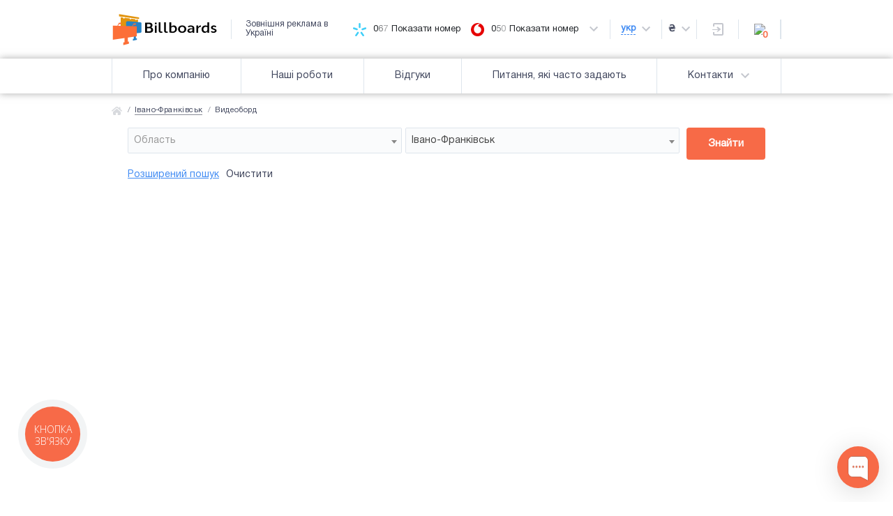

--- FILE ---
content_type: text/html; charset=UTF-8
request_url: https://billboards.com.ua/ua/videoboard/ivano-frankovsk
body_size: 95880
content:
<!DOCTYPE html>

<html lang="uk">

<head>
  <!-- 2 -->
  <!-- Google Tag Manager -->
<script>
  const documentLang = 'ua';
  (function(w,d,s,l,i){w[l]=w[l]||[];w[l].push({'gtm.start':new Date().getTime(),event:'gtm.js'});
var f=d.getElementsByTagName(s)[0],j=d.createElement(s),dl=l!='dataLayer'?'&l='+l:'';
j.async=true;j.src='https://www.googletagmanager.com/gtm.js?id='+i+dl;f.parentNode.insertBefore(j,f);
})(window,document,'script','dataLayer','GTM-5D7P4FT');
function gtag(){dataLayer.push(arguments);}
</script>


<!-- END Global site tag (gtag.js) - Google Analytics -->
<script async src="https://www.googletagmanager.com/gtag/js?id=G-Z5DHTFC2DW"></script>
<script>
  window.dataLayer = window.dataLayer || [];
  function gtag(){dataLayer.push(arguments);}
  gtag('js', new Date());

  gtag('config', 'G-Z5DHTFC2DW');
</script>


  <!-- Inner page -->
    <!-- END Inner page -->

  

  <meta charset="UTF-8" />
  <title>Видеоборд в Івано-Франківську - оренда, виготовлення і розміщення реклами | Billboards.com.ua</title>
  <meta name="csrf-token" content="Sd8Ge24Y9jkFFdpmyRNQMCgJ6uzandvt3uhBoLTC">
  <meta name="description" content="Видеоборд в Івано-Франківську - оренда, виготовлення і розміщення реклами дзвоніть і замовляйте зараз &amp;#9742; (067) 201-74-45" />
  <meta http-equiv="X-UA-Compatible" content="IE=edge" />
  <meta name="viewport" content="width=device-width, initial-scale=1, maximum-scale=1" />


  <meta name="twitter:title" content="Видеоборд в Івано-Франківську - оренда, виготовлення і розміщення реклами | Billboards.com.ua">
  <meta name="twitter:description" content="Видеоборд в Івано-Франківську - оренда, виготовлення і розміщення реклами дзвоніть і замовляйте зараз &amp;#9742; (067) 201-74-45">
  <meta name="twitter:card" content="summary">


  <meta name="og:title" content="Видеоборд в Івано-Франківську - оренда, виготовлення і розміщення реклами | Billboards.com.ua">
  <meta name="og:description" content="Видеоборд в Івано-Франківську - оренда, виготовлення і розміщення реклами дзвоніть і замовляйте зараз &amp;#9742; (067) 201-74-45">
  <meta name="og:url" content="https://billboards.com.ua/ua/videoboard/ivano-frankovsk">
  <meta name="og:site_name" content="Billboards">  
  
  <meta name="og:type" content="business.business">
              <meta name="og:locale" content="uk_UA">
      <meta property="og:image" content="https://billboards.com.ua/assets/img/og/og-img2.jpg" />
      <meta name="twitter:image:src" content="https://billboards.com.ua/assets/img/og/og-img2.jpg" />
            <meta property="og:image:width" content="968">
      <meta property="og:image:height" content="504">
    
  <meta name="theme-color" content="#000" />
  <meta name="msapplication-navbutton-color" content="#000" />
  <meta name="apple-mobile-web-app-status-bar-style" content="#000" />
  


  

  
  
  <link rel="canonical" href="https://billboards.com.ua/ua/videoboard/ivano-frankovsk" />
  
    <link rel="alternate" hreflang="uk" href="https://billboards.com.ua/ua/videoboard/ivano-frankovsk" />
    <link rel="alternate" hreflang="ru" href="https://billboards.com.ua/videoboard/ivano-frankovsk" />
    <link rel="alternate" hreflang="en" href="https://billboards.shop/videoboard/ivano-frankovsk" />
  
  <link rel="icon" href="https://billboards.com.ua/assets/img/favicon/favicon.ico" />
  <link rel="shortcut icon" href="https://billboards.com.ua/assets/img/favicon/favicon.ico?t=20240318" type="image/x-icon/">
  <link rel="apple-touch-icon" href="https://billboards.com.ua/assets/img/favicon/apple-touch-icon.png?t=20240318 " />
  <link rel="apple-touch-icon" sizes="72x72" href="https://billboards.com.ua/assets/img/favicon/apple-touch-icon-72x72.png?t=20240318" />
  <link rel="apple-touch-icon" sizes="114x114" href="https://billboards.com.ua/assets/img/favicon/apple-touch-icon-114x114.png?t=20240318" />


  <style alt="critical">
      body{margin:0;padding:0;font-family:'Helvetica Neue',Helvetica,helvetica,Arial,sans-serif;font-size:14px;color:#3e445b;font-display:swap;-webkit-font-smoothing:antialiased;-moz-osx-font-smoothing:grayscale}p{margin-bottom:0}label{margin-bottom:0}ul{margin:0;padding:0;list-style:none}a{color:#3e445b}a:hover{color:#348af8;text-decoration:none}@media (min-width:100px) and (max-width:1000px){header{position:relative;background:#fff}}header .header-height{height:84px;-webkit-transition:height .25s ease-in-out;-moz-transition:height .25s ease-in-out;-ms-transition:height .25s ease-in-out;-o-transition:height .25s ease-in-out;transition:height .25s ease-in-out}@media (min-width:100px) and (max-width:1000px){header .header-height{padding:0 20px}}@media (min-width:100px) and (max-width:720px){header .header-height{height:62px}}header .side-settings{height:28px}header .left-side .image-logo{padding-right:19px}header .left-side .image-logo svg{position:relative;top:-8px;width:152px;height:45px}header .left-side .logo-slogan{padding-left:20px;line-height:13px;border-left:1px solid #dee5ec;max-width:250px}header .left-side .logo-slogan span{font-size:12px}@media (min-width:100px) and (max-width:910px){header .left-side .image-logo{padding-right:0}header .left-side .image-logo svg{width:135px}}header .right-side{font-size:13px}header .right-side>div:first-child{border-right:1px solid #dee5ec;border-left:1px solid #dee5ec}header .right-side>div{border-right:1px solid #dee5ec}header .right-side .header-contant{position:relative;font-weight:700}header .right-side .mail-contact,header .right-side .phone-contact{display:flex;align-items:center;justify-content:center;cursor:pointer;padding:0 10px}@media (min-width:100px) and (max-width:720px){header .right-side .mail-contact,header .right-side .phone-contact{display:none}}header .right-side .mail-contact .dropdown-email,header .right-side .mail-contact .dropdown-phone,header .right-side .phone-contact .dropdown-email,header .right-side .phone-contact .dropdown-phone{display:block;visibility:hidden;width:120%;min-width:auto;margin:0;padding:0;opacity:0;border:none;border-radius:initial;-webkit-transition:opacity .25s ease-in-out;-moz-transition:opacity .25s ease-in-out;-ms-transition:opacity .25s ease-in-out;-o-transition:opacity .25s ease-in-out;transition:opacity .25s ease-in-out}header .right-side .mail-contact .dropdown-email div,header .right-side .mail-contact .dropdown-phone div,header .right-side .phone-contact .dropdown-email div,header .right-side .phone-contact .dropdown-phone div{height:50px;margin:0 20px}header .right-side .mail-contact .dropdown-email div a.dropdown-item,header .right-side .mail-contact .dropdown-phone div a.dropdown-item,header .right-side .phone-contact .dropdown-email div a.dropdown-item,header .right-side .phone-contact .dropdown-phone div a.dropdown-item{top:0;left:0;display:inline;overflow:hidden;width:auto;margin:0;padding:0;font-size:14px;line-height:15px;color:initial;border-bottom:1px dashed transparent;white-space:nowrap;text-overflow:ellipsis}header .right-side .mail-contact .dropdown-email div a.dropdown-item:hover,header .right-side .mail-contact .dropdown-phone div a.dropdown-item:hover,header .right-side .phone-contact .dropdown-email div a.dropdown-item:hover,header .right-side .phone-contact .dropdown-phone div a.dropdown-item:hover{color:#348af8;border-bottom:1px dashed #348af8;background:0 0}header .right-side .mail-contact .dropdown-email div:not(:last-child),header .right-side .mail-contact .dropdown-phone div:not(:last-child),header .right-side .phone-contact .dropdown-email div:not(:last-child),header .right-side .phone-contact .dropdown-phone div:not(:last-child){border-bottom:1px solid #dee5ec}header .right-side .mail-contact:hover .dropdown-email{visibility:visible;opacity:1}header .right-side .phone-contact:hover .dropdown-phone{visibility:visible;opacity:1}header .right-side .place-for-auth-basket{width:60px}@media (min-width:100px) and (max-width:1000px){header .right-side .place-for-auth-basket{width:auto;margin-left:20px;border-right:none}}header .right-side .auth-place{cursor:pointer}@media  screen and (max-width:860px){header .left-side .logo-slogan{display:none}}header .right-side .basket-place{position:relative}header .right-side .basket-place>img,header .right-side .basket-place>span{cursor:pointer}header .right-side .basket-place>span{position:absolute;right:18px;bottom:-2px;font-size:13px;font-weight:700;line-height:13px;color:#f76a47;background:#fff}header .right-side .basket-place #basket-popup{position:absolute;top:0;opacity:0;visibility:hidden;right:0;padding:15px 0 15px 15px;width:476px;max-height:360px;background-color:#fff;box-shadow:0 2px 20px rgba(0,0,0,.1);border-radius:4px;z-index:10;transition:all .4s ease;-webkit-transition:all .4s ease;-moz-transition:all .4s ease;-ms-transition:all .4s ease;-o-transition:all .4s ease}@media (min-width:100px) and (max-width:1000px){header .right-side .basket-place span{right:1px}}header .right-side .menu-960{overflow:hidden;width:23px;transition:width .2s ease-in-out}@media (min-width:1001px){header .right-side .menu-960{width:0;transition:width .2s ease-in-out}}header .right-side .menu-960 #nav-icon-menu-960{position:relative;width:23px;height:18px;cursor:pointer;-webkit-transition:.15s ease-in-out;-moz-transition:.15s ease-in-out;-o-transition:.15s ease-in-out;transition:.15s ease-in-out;-webkit-transform:rotate(0);-moz-transform:rotate(0);-o-transform:rotate(0);transform:rotate(0)}header .right-side .menu-960 #nav-icon-menu-960 span{position:absolute;left:0;display:block;width:100%;height:2px;opacity:1;border-radius:9px;background:#3e445b;-webkit-transition:.15s ease-in-out;-moz-transition:.15s ease-in-out;-o-transition:.15s ease-in-out;transition:.15s ease-in-out;-webkit-transform:rotate(0);-moz-transform:rotate(0);-o-transform:rotate(0);transform:rotate(0)}header .right-side .menu-960 #nav-icon-menu-960 span:nth-child(1){top:0}header .right-side .menu-960 #nav-icon-menu-960 span:nth-child(2){top:8px}header .right-side .menu-960 #nav-icon-menu-960 span:nth-child(3){top:16px}header .right-side .menu-960 #nav-icon-menu-960.open span:nth-child(1){top:8px;-webkit-transform:rotate(135deg);-moz-transform:rotate(135deg);-o-transform:rotate(135deg);transform:rotate(135deg)}header .right-side .menu-960 #nav-icon-menu-960.open span:nth-child(2){left:-60px;opacity:0}header .right-side .menu-960 #nav-icon-menu-960.open span:nth-child(3){top:8px;-webkit-transform:rotate(-135deg);-moz-transform:rotate(-135deg);-o-transform:rotate(-135deg);transform:rotate(-135deg)}.menu-hamburger{position:absolute;z-index:10;top:-1000px;display:none;width:100%;opacity:0}@media (min-width:1000px){.menu-hamburger{display:none!important}}.menu-hamburger ul{background:#fff;text-align:left}.menu-hamburger ul>li:first-child{background:linear-gradient(to top,#fff,#f4f4f4)}.menu-hamburger ul li{position:relative;z-index:2;display:flex;height:54px;padding:0 20px;border-bottom:1px solid #dee5ec;cursor:pointer;align-items:center;justify-content:space-between}.menu-hamburger ul li:last-child:not(li.submenu-item){border-bottom:none}.menu-hamburger ul .submenu-item{z-index:1;display:none;overflow:hidden;height:0;padding-left:40px}.menu-hamburger.open~.blackout{opacity:1}#navigator-header-bottom{height:51px}@media (min-width:100px) and (max-width:1000px){#navigator-header-bottom{display:none}}#navigator-header-bottom .navigation-wrapper{position:relative}#navigator-header-bottom .navigation-wrapper .navigation-element-wrapp{height:100%}#navigator-header-bottom .navigation-wrapper .navigation-element-wrapp .navigation-element{position:relative}#navigator-header-bottom .navigation-wrapper .navigation-element-wrapp .navigation-element div.menu-item:first-child{border-right:1px solid #dee5ec;border-left:1px solid #dee5ec;flex-grow:1}#navigator-header-bottom .navigation-wrapper .navigation-element-wrapp .navigation-element div.menu-item:not(:first-child){border-right:1px solid #dee5ec;flex-grow:1}#navigator-header-bottom .navigation-wrapper .navigation-element-wrapp .navigation-element div.menu-item:last-child{position:relative;cursor:pointer}#navigator-header-bottom .navigation-wrapper .navigation-element-wrapp .navigation-element a{display:block;height:100%;line-height:50px;color:inherit;background:#fff;-webkit-transition:background .1s ease-in-out;-moz-transition:background .1s ease-in-out;-ms-transition:background .1s ease-in-out;-o-transition:background .1s ease-in-out;transition:background .1s ease-in-out;text-align:center;white-space:nowrap;text-decoration:none;flex-grow:1}#navigator-header-bottom .navigation-wrapper .navigation-element-wrapp .navigation-element a:hover{color:#fff;background:#f76a47}#navigator-header-bottom .navigation-wrapper .navigation-element-wrapp .navigation-element a img{position:relative;left:5px}#navigator-header-bottom .navigation-wrapper .navigation-element-wrapp #dropdownContactLink .dropdown-menu{top:-51px!important;margin:0;padding:0 28px;border:none;border-radius:0}#navigator-header-bottom .navigation-wrapper .navigation-element-wrapp #dropdownContactLink .dropdown-menu a{display:inline;font-size:14px;color:#428cf3;border-bottom:1px solid #428cf3;text-align:left}#navigator-header-bottom .navigation-wrapper .navigation-element-wrapp #dropdownContactLink .dropdown-menu a:hover{background-color:transparent}#navigator-header-bottom .navigation-wrapper .navigation-element-wrapp #dropdownContactLink .dropdown-menu div:first-child a{color:inherit;border-bottom:none}#navigator-header-bottom .navigation-wrapper .navigation-element-wrapp #dropdownContactLink .dropdown-menu div:not(:first-child){border-top:1px solid #dee5ec}#navigator-header-bottom .contact-menu{position:absolute;top:0;left:0;width:144%;height:100%;background:#fff}#navigator-header-bottom .contact-menu .btn-menu{display:inline!important}#navigator-header-bottom-less-960{display:none}@media (min-width:100px) and (max-width:720px){#navigator-header-bottom-less-960{display:block}}#navigator-header-bottom-less-960 .navigation-element-less-960{font-size:13px;font-weight:700;color:#428cf3;border-top:1px solid #dee5ec}#navigator-header-bottom-less-960 .navigation-element-less-960:last-child{box-shadow:0 3px 5px rgba(173,173,173,.5)}#navigator-header-bottom-less-960 .title-disclose{height:50px;padding:0 20px;cursor:pointer}#navigator-header-bottom-less-960 .wrapp-disclose-section{overflow:hidden;height:50px}#navigator-header-bottom-less-960 .arrow-disclose-down{position:relative;top:-2px;right:3px;width:9px;height:9px;border-right:2px solid #ccc;border-bottom:2px solid #ccc;transform:rotate(45deg)}#navigator-header-bottom-less-960 .arrow-disclose-up{position:relative;top:-2px;right:3px;width:9px;height:9px;border-right:2px solid #ccc;border-bottom:2px solid #ccc;transform:rotate(-135deg)}#navigator-header-bottom-less-960 .section-show-hide{position:absolute;z-index:1;visibility:hidden;width:100%;padding:0 20px;opacity:0;background:#fff;box-shadow:0 0 10px rgba(173,173,173,.5)}#navigator-header-bottom-less-960 .section-show-hide .item{height:50px;font-size:14px;border-top:1px solid #dee5ec}#navigator-header-bottom-less-960 .section-show-hide .item a{color:#3e445b}#navigator-header-bottom-less-960 .section-show-hide .item a:hover{line-height:13px;color:#428cf3;border-bottom:1px dashed #428cf3;text-decoration:none}#navigator-header-bottom-less-960 .section-show-hide .item:first-child{border-top:1px solid transparent}.search-promo-container{width:100%}@media (min-width:100px) and (max-width:768px){.search-promo-container{flex-direction:column;margin-top:41px}}
  </style>


  <style>
    @font-face {
      font-family: 'helvetica-neue-regular';
      font-weight: normal;
      font-style: normal;
      font-display: swap;
      src: url('/assets/fonts/helvetica-neue-regular.woff2') format('woff2');
      font-display: swap;
    }

    @font-face {
      font-family: 'helvetica-neue-light';
      font-weight: normal;
      font-style: normal;
      font-display: swap;
      src: url('/assets/fonts/helvetica-neue-light.woff2') format('woff2');
      font-display: swap;
    }

    @font-face {
      font-family: 'Helvetica Neue';
      font-weight: normal;
      font-style: normal;
      font-display: swap;
      src: url('/assets/fonts/helvetica-neue-regular.woff2') format('woff2');
      font-display: swap;
    }

    @font-face {
      font-family: 'helvetica-neue-thin';
      font-weight: normal;
      font-style: normal;
      font-display: swap;
      src: url('/assets/fonts/helvetica-neue-thin.woff');
      font-display: swap;
    }

    @font-face {
      font-family: 'helvetica-neue-bold';
      font-weight: normal;
      font-style: normal;
      font-display: swap;
      src: url('/assets/fonts/helvetica-neue-bold.woff2') format('woff2');
      font-display: swap;
    }

    @font-face {
      font-family: 'helvetica-neue-medium';
      font-weight: normal;
      font-style: normal;
      font-display: swap;
      src: url('/assets/fonts/helvetica-neue-medium.woff');
      font-display: swap;
    }
    .last-name{display: none;}
    .al-type-fix{
        width:200px;
        flex: 0.25 !important;
    }
    .al-type-fix .select2.select2-container.select2-container--default{
        width: 195px !important;
    }
    .al-code-fix{
        flex: 0.25 !important;
    }
  </style>

    <style>
      #radius-input {
        padding: 5px 10px;
        margin: 0 5px;
        border: none;
        font-size: 15px;
        border-radius: 5px;
        transition: all .2s ease;
        outline: none;
        z-index: 10;
        border: 2px solid #f76a47;
        width: 100px;
      }
      #radius-input.visible {
        visibility: visible;
        opacity: 1;
        pointer-events: auto;
      }
    #pac-input {
      display: none;
      position: absolute;
      left: 1000vh;
      height: 40px;
      top: 10px !important;
      padding: 0px 10px;
      width: 35%;
      visibility: hidden;
      opacity: 0;
      pointer-events: none;
    }
    #pac-search {
      display: none;
      position: absolute;
      left: 1000vh;
      z-index: 100;
      height: 40px;
      top: 10px !important;
      padding: 0px 10px;
      /*width: 35%;*/
      visibility: hidden;
      opacity: 1;
      background: #fff;
      border-radius:0;
      margin-left:10px;
      border: solid 1px rgb(62, 68, 91);
      /*pointer-events: none;*/
    }
    @media  screen and (max-width: 480px){
      #pac-input {
        left: 10px !important;
        top: 60px !important;
        width:51% !important;
      }
      #pac-search{
        top: 60px !important;
        left: calc(51% + 10px) !important;
        display: block;
        visibility: visible;
        opacity: 1;
        pointer-events: auto;
      }
    }
    #selRadius {
      position: absolute;
      left: 0;
      height: 40px;
      top: 45px !important;
      padding: 5px 10px;
      width: 125px;
      opacity: 0;
      pointer-events: none;
      z-index: 5;
      display: block;
      background: white;
    }
    #pac-input.visible {
      display: block;
      visibility: visible;
      opacity: 1;
      pointer-events: auto;
    }

    #selRadius.visible {
      opacity: 1;
      pointer-events: auto;
    }

    .control-group {
      position: absolute;
      top: -40px;
      right: 30px;
      opacity: 0;
      pointer-events: none;
    }
	
	#addAll,
    #watchAll{
		padding: 1px 18px;
    	margin: 0 25px;
    	border: none;
    	color: white;
    	background: #f76a47;
    	font-size: 15px;
    	font-weight: 500;
    	border-radius: 5px;
    	transition: all .2s ease;
    	outline: none;
    	z-index: 10;
	}

	#showOnMap,
    #getSelMarkers,
    #getInverse,
    #getViewMarkers,
    #delFigures {
      padding: 5px 10px;
      margin: 0 5px;
      border: none;
      color: white;
      background: #f76a47;
      font-size: 15px;
      border-radius: 5px;
      transition: all .2s ease;
	  outline:none;
      z-index: 10;
    }
   #delFigures{
        background: #505bda;
    }
	#showOnMap:hover,
    #getSelMarkers:hover,
    #getInverse:hover,
    #getViewMarkers:hover,
    #delFigures:hover {
      opacity: 0.7;
      transition: all .2s ease;
    }
    .control-group {
      opacity: 0;
      pointer-events: none;
    }

    .control-group.visible {
      opacity: 1;
      pointer-events: auto;
    }
  </style>
  
    <link rel="stylesheet" rel="preload" as="style" href="https://billboards.com.ua/assets/css/libs.css?rnd=20220529-2" />
    <link rel="stylesheet" rel="preload" as="style" href="https://billboards.com.ua/assets/css/main.css?rnd=20250611" />
      <script>
    var true_manager = false;
    
  const isMobileDevice = false;
  </script>
  
  
  <script>document.phone_shift = 2</script>
      
    

<script>
let bm = false;

</script>
</head>

</html>

<body>
<noscript><iframe src="https://www.googletagmanager.com/ns.html?id=GTM-5D7P4FT" height="0" width="0" style="display:none;visibility:hidden"></iframe></noscript>
<!--  Clickcease.com tracking-->
<script type='text/javascript'>var script = document.createElement('script');
script.async = true; script.type = 'text/javascript';
var target = 'https://www.clickcease.com/monitor/stat.js';
script.src = target;var elem = document.head;elem.appendChild(script);
</script>
<noscript>
<a href='https://www.clickcease.com' rel='nofollow'><img src='https://monitor.clickcease.com/stats/stats.aspx' alt='ClickCease'/></a>
</noscript>
<!--  Clickcease.com tracking--><body>
  <div id="snowWrapper-"></div>
<header id="header">
    <div class="container container-base">
        <div class="row no-gutters">
            <div class="w-100 d-flex justify-content-between align-items-center flex-wrap header-height">
                <style>
                    @media  screen and (min-width: 960px) {
                        .left-side {
                            width: 316px;
                        }

                        .right-side {
                            width: 644px;
                        }

                        header .right-side .header-contant.lang {
                            width: 75px;
                        }

                        header .right-side .header-contant.currency {
                            width: 50px;
                        }

                        header .right-side .header-contant.auth-place {
                            width: 60px;
                        }

                        header .right-side .header-contant.basket-place {
                            width: 60px;
                        }
                    }
                </style>
                <div class="d-flex side-settings left-side">
                                            <a href="/ua">
                                                                            <div class="image-logo">
                                                                                                    <svg version="1.1" id="Layer_1" xmlns="http://www.w3.org/2000/svg" xmlns:xlink="http://www.w3.org/1999/xlink" x="0px" y="0px" width="430.312px" height="130px" viewBox="0 0 430.312 130" enable-background="new 0 0 430.312 130" xml:space="preserve">
                                                        <g id="Page-1_1_">
                                                            <g id="Artboard">
                                                                <g id="Page-1">
                                                                    <polygon class="layer_3_logo" fill="#ffffff" points="104.718,23.498 104.718,76.059 33.149,80.97 33.149,13.698"/>
                                                                    <polygon class="layer_3_logo" fill="#ffffff" points="26.291,0.433 109.298,14.774 109.298,21.291 26.291,9.923"/>
                                                                    <polygon class="layer_2_logo" fill="#ffffff" points="87.486,86.583 87.486,107.016 95.774,104.48 95.774,85.714"/>
                                                                    <g id="Group-40" transform="translate(0.000000, 11.890000)">
                                                                        <path class="layer_2_logo" fill="#ffffff" d="M55.204,23.067c0.244-0.487,0.162-0.975,0.812-1.949c0.813-1.137,1.949-1.949,3.249-2.437c0.731-0.162,1.949-0.325,2.356-0.488h1.949c0.487,0.245,6.254,0.569,7.31,0.651c2.436,0.243,5.442,0.406,7.878,0.649l33.708,2.844c1.056,0.081,2.193,0.162,3.168,0.405c1.381,0.407,2.68,1.381,3.33,2.681c0.243,0.487,0.324,1.137,0.487,1.543V61.73c-0.163,0.243-0.163,0.649-0.325,0.974c-0.731,2.274-2.68,3.411-5.117,3.737l-43.86,4.466c-2.193,0.325-7.229,1.219-9.097,1.057c-2.356-0.162-4.63-1.219-5.523-3.412c-0.163-0.244-0.244-0.73-0.325-0.893V23.067z"/>
                                                                        <polygon class="layer_1_logo" fill="#ffffff" points="0.721,94.874 99.809,80.71 99.809,39.079 0.721,36.244"/>
                                                                        <polygon class="layer_1_logo" fill="#ffffff" points="43.938,106.317 67.291,102.294 67.291,111.432 43.938,117.157"/>
                                                                        <polygon class="layer_1_logo" fill="#ffffff" points="48.935,86.604 48.935,112.139 62.559,107.053 62.559,84.317"/>
                                                                        <polygon class="layer_2_logo" fill="#ffffff" points="83.793,91.633 100.384,88.898 100.384,95.157 83.793,98.819"/>
                                                                        <polygon class="layer_1_logo" fill="#ffffff" points="86.07,28.003 86.512,33.205 83.767,38.77 80.897,38.77"/>
                                                                        <polygon class="layer_1_logo" fill="#ffffff" points="86.218,33.416 95.812,32.244 95.812,26.862 85.941,27.924"/>
                                                                        <polygon class="layer_1_logo" fill="#ffffff" points="24.975,25.069 25.467,30.722 22.344,37.472 19.397,37.472"/>
                                                                        <polygon class="layer_1_logo" fill="#ffffff" points="25.14,30.951 35.812,29.678 35.812,23.829 24.832,24.984"/>
                                                                        <path id="Fill-22" fill="#FFFFFF" d="M46.536,0.831c1.786,0,3.233,1.447,3.233,3.233c0,1.787-1.447,3.234-3.233,3.234s-3.233-1.447-3.233-3.234C43.303,2.277,44.75,0.831,46.536,0.831"/>
                                                                        <path id="Fill-24" fill="#FFFFFF" d="M73.526,4.766c1.643,0,2.975,1.332,2.975,2.975c0,1.643-1.332,2.975-2.975,2.975s-2.975-1.332-2.975-2.975C70.551,6.098,71.883,4.766,73.526,4.766"/>
                                                                        <path id="Fill-26" fill="#FFFFFF" d="M96.445,8.425c1.491,0,2.7,1.208,2.7,2.7c0,1.491-1.209,2.699-2.7,2.699c-1.491,0-2.7-1.208-2.7-2.699C93.745,9.633,94.954,8.425,96.445,8.425"/>
                                                                    </g>
                                                                </g>
                                                                <path id="Billboards" d="M134.26,78V36h18.732c7.065,0,11.861,4.32,11.861,10.5c0,4.2-2.01,7.5-5.186,9.18c4.667,1.381,7.843,5.461,7.843,10.919c0,6.721-5.25,11.4-12.898,11.4H134.26z M142.168,72.061h9.722c4.473,0,7.389-2.701,7.389-6.479c0-3.78-2.917-6.48-7.389-6.48h-9.722V72.061z M150.529,41.94h-8.361V53.1h8.361c3.889,0,6.417-2.34,6.417-5.58C156.945,44.28,154.418,41.94,150.529,41.94z M182.186,78V48h-7.389v30H182.186z M174.796,42.36h7.389V36h-7.389V42.36z M203.47,72.18c-0.583,0.541-1.426,0.84-2.463,0.84c-1.814,0-3.111-1.379-3.111-3.299V34.5h-7.389v34.68c0,5.521,3.954,9.24,9.658,9.24c2.917,0,5.38-0.96,7.13-2.641L203.47,72.18z M225.663,72.18c-0.583,0.541-1.426,0.84-2.463,0.84c-1.815,0-3.111-1.379-3.111-3.299V34.5H212.7v34.68c0,5.521,3.954,9.24,9.657,9.24c2.916,0,5.379-0.96,7.129-2.641L225.663,72.18z M234.893,76.26V34.5h7.389v18.721c2.074-3.241,6.094-5.521,11.02-5.521c7.583,0,12.768,6.239,12.768,15.3c0,9.18-7.648,15.42-18.795,15.42C242.929,78.42,238.846,77.939,234.893,76.26z M250.383,53.16c-4.665,0-7.971,2.82-8.102,5.82v13.2c1.88,0.6,4.148,0.84,6.481,0.84c5.965,0,9.982-4.14,9.982-9.898C258.745,57.18,255.31,53.16,250.383,53.16z M270.826,63c0-9.18,6.871-15.42,16.917-15.42c9.982,0,16.918,6.24,16.918,15.42c0,9.18-6.936,15.42-16.918,15.42C277.697,78.42,270.826,72.18,270.826,63z M278.215,63c0,5.88,3.954,10.02,9.528,10.02c5.64,0,9.528-4.14,9.528-10.02s-3.889-10.02-9.528-10.02C282.169,52.98,278.215,57.12,278.215,63z M314.408,55.32l-3.629-3.48c3.37-2.76,7.518-4.26,12.704-4.26c8.75,0,14.712,4.5,14.712,10.98V78h-7.389v-5.221c-2.074,3.301-5.769,5.521-10.564,5.521c-6.416,0-10.889-3.6-10.889-8.819c0-5.88,6.222-9.899,15.297-9.899c2.074,0,4.147,0.12,6.156,0.359v-1.08c0-3.659-2.853-5.879-6.87-5.879C320.696,52.98,317.13,53.58,314.408,55.32z M330.807,64.26c-1.749-0.48-3.435-0.66-5.314-0.66c-5.187,0-8.75,2.28-8.75,5.28c0,2.46,2.527,4.14,6.027,4.14C327.566,73.02,330.807,69.12,330.807,64.26z M365.12,47.58c-5.249,0-9.397,3.3-11.472,8.04V48h-7.389v30h7.389V62.88c0.194-4.86,4.796-9.479,11.472-9.479V47.58z M392.305,49.44V34.5h7.323V78h-7.323v-6.24c-2.14,3.9-6.157,6.54-11.213,6.54c-7.648,0-12.964-6-12.964-14.7c0-9.42,6.546-15.899,16.14-15.899C387.119,47.7,389.776,48.24,392.305,49.44z M384.137,72.84c4.796,0,8.103-4.02,8.168-8.1V54.42c-2.204-0.84-4.474-1.26-7.261-1.26c-5.703,0-9.527,4.26-9.527,10.439C375.517,69.12,379.018,72.84,384.137,72.84z M430.312,69.061c0-9.181-16.01-7.141-16.01-12.839c0-1.801,1.686-3.24,4.343-3.24c3.111,0,5.186,0.899,7,2.52l3.824-3.6c-2.853-2.76-6.416-4.38-11.213-4.38c-6.158,0-11.343,3.6-11.343,9c0,9.721,16.009,7.621,16.009,12.721c0,2.16-2.463,3.779-5.38,3.779c-3.24,0-5.898-0.959-7.648-2.521l-3.758,3.54c3.046,2.76,6.869,4.38,11.472,4.38C424.22,78.42,430.312,74.641,430.312,69.061z"/>
                                                            </g>
                                                        </g>
                                                    </svg>
                                                                                                </div>
                                            </a>

                                            <div class="logo-slogan">
                                                                                                    <span>Зовнішня реклама в Україні                                                                        </span>
                                                                                            </div>
                </div>
                <div class="d-flex side-settings right-side">
                                        
                                        <style>
                        .new-phones {
                            display: flex;
                            flex-direction: row;
                            flex-wrap: wrap;
                            align-items: center;
                            width: 399px;
                            padding-left: 25px;
                            /*margin-top: -15px;*/
                            border: none;
                            position: relative;
                            box-sizing: border-box;
                        }

                        .new-phones-dd {
                            display: none;
                            flex-direction: row;
                            flex-wrap: wrap;
                            align-items: center;
                            width: 404px;
                            padding-left: 10px;
                            position: absolute;
                            border: none;
                            left: -5px;
                            top: 27px;
                            padding: 5px 30px 15px 30px;
                            background: #fff;
                            z-index: 100;
                            border: 1px solid rgba(0, 0, 0, .15);
                            border-top: none;
                        }

                        .new-phones .arr {
                            transition: transform 0.25s ease-out;
                        }

                        .new-phones:hover .arr {
                            transform: rotateZ(180deg);

                        }

                        .new-phones:hover .new-phones-dd {
                            display: flex;
                        }

                        @media  screen and (max-width: 959px) {
                            .new-phones {
                                display: none;
                            }
                        }

                        header .right-side > div.new-phones {
                            border: none;
                        }

                        .new-phones .dropdown-item {
                            padding: 6px 10px 6px 0px;
                        }
                    </style>
                                                                    <div class="new-phones">
                                                                                            <div class="d-flex align-items-center" style="padding-left: 5px;">
                                                                            <img src="/images/ks.png" style="margin-right: 10px;"/>
                                                                                                                                                                                    <a class="dropdown-item" href="tel:+38 (067) 213-06-00">+38 (067) 213-06-00</a>
                                </div>
                                                                                            <div class="d-flex align-items-center" style="padding-left: 5px;">
                                                                                                                <img src="/images/vodaphone.png" style="margin-right: 10px;"/>
                                                                                                                                                <a class="dropdown-item" href="tel:+38 (099) 353-95-80">+38 (099) 353-95-80</a>
                                </div>
                                                                                        <img class="arr" src="/assets/img/ic_keyboard_arrow_down_24px.svg" alt="more"/>
                            <div class="new-phones-dd">
                                                                                                                                                                                <div class="d-flex align-items-center" style="padding-left: 5px;">
                                                                                                                                                                    <img src="/images/life.png" style="margin-right: 10px;"/>
                                                                                                                        <a class="dropdown-item" href="tel:+38 (093) 830-13-73">+38 (093) 830-13-73</a>
                                    </div>
                                                                                                        <div class="d-flex align-items-center" style="padding-left: 5px;">
                                                                                                                                                                                                            <img src="/images/phone-home.png" style="margin-right: 10px;"/>
                                                                                <a class="dropdown-item" href="tel:+38 (044) 334-74-31">+38 (044) 334-74-31</a>
                                    </div>
                                                            </div>
                        </div>
                                                                

                    <div class="align-items-center header-contant lang" style="border-left: 1px solid #dee5ec;">
                                                                                                            <a href="#">укр</a>
                                <img class="arr" src="/assets/img/ic_keyboard_arrow_down_24px.svg" alt="more"/>
                                <div class="dropdown-menu dropdown-lang">
                                    <div class="d-flex align-items-center">
                                        <span class="dropdown-item" style="padding: 0">Оберiть, будь ласка мову</span>
                                    </div>
                                    <div class="d-flex align-items-center">
                                        <a class="dropdown-item" href="https://billboards.com.ua/ua/videoboard/ivano-frankovsk" data-lang="укр">Українська</a>
                                    </div>
                                    <div class="d-flex align-items-center">
                                        <a class="dropdown-item" href="https://billboards.com.ua/videoboard/ivano-frankovsk" data-lang="рус">Русский</a>
                                    </div>
                                    <div class="d-flex align-items-center">
                                        <a class="dropdown-item" href="https://billboards.shop/videoboard/ivano-frankovsk" data-lang="eng">English</a>
                                    </div>
                                </div>

                                                                        </div>
                    <div class="align-items-center header-contant currency">
                                                <script>
                            document.currency_symbol = '&#8372;';
                        </script>
                        <a href="#">&#8372;</a>
                        <img class="arr" src="/assets/img/ic_keyboard_arrow_down_24px.svg" alt="more"/>
                        <div class="dropdown-menu dropdown-currency">
                            <div class="d-flex align-items-center">
                                <span class="dropdown-item" style="padding: 0">Будь ласка, оберіть валюту</span>
                            </div>
                            <div class="d-flex align-items-center">
                                <a class="dropdown-item" href="#" data-currency="uah">гривня</a>
                            </div>
                            <div class="d-flex align-items-center">
                                <a class="dropdown-item" href="#" data-currency="usd">долар</a>
                            </div>
                            <div class="d-flex align-items-center">
                                <a class="dropdown-item" href="#" data-currency="eur">євро</a>
                            </div>
                        </div>
                    </div>
                    

                                            <div class="d-flex align-items-center justify-content-center place-for-auth-basket auth-place">
                            <img src="/assets/img/icon-auth-header.svg" alt="login"/></div>
                    
                    <div class="d-flex align-items-center justify-content-center place-for-auth-basket basket-place ">
                        <img src="/assets/img/icon_basket_header.svg"/>
                        <span>0</span>
                        <div id="basket-popup">
                            <span class="title">Додано в кошик</span>
                            <div class="cards">
                                <div class="board_card">
            <div class="card_del">
                <img src="/assets/img/del_basket_modal.svg"
                     data-id="274772"
                     data-basket-id="" />
            </div>
            <a href="/ua/274772-board-krivoi-rog-magistralnaya-ul-17-kokcetavskaya-ul-atb-centr-tvorcestva-na-z-d-vokzal-st-krivoi-rog-glavnaya" class="card_img">
                                    <img src="/upload/37/c1680ac2ea524ffc13e64ba51dea604d.jpg.webp" loading="lazy">
                            </a>
            <a href="/ua/274772-board-krivoi-rog-magistralnaya-ul-17-kokcetavskaya-ul-atb-centr-tvorcestva-na-z-d-vokzal-st-krivoi-rog-glavnaya" class="card_right">
                <div class="card_info">
                    <p class="code">Код: 274772</p>
                    <p class="name" title="Магістральная вул., 17 - Кокчетавська вул., (&quot;АТБ&quot;, центр творчості), на Залізн. Вокзал ст. &quot;Кривий Ріг - Головна&quot;">Магістральная вул., 17 - Кокчетавська вул., (&quot;АТБ&quot;, центр творчості), на Залізн. Вокзал ст. &quot;Кривий Ріг - Головна&quot;</p>
                </div>
                <div class="card_price">
                                                                            </div>
            </a>
        </div>
    


                            </div>
                            

                            <div class="buttons-group">
                                                                    <button class="continue"><a>Продовжити купівлю</a></button>
                                                                <a href="/ua/basket" class="checkout"
                                   style="display: flex;align-items: center;justify-content: center;border: none;outline: none;transition: all .4s ease;padding: 9px 36px;cursor: pointer;font-family: 'Helvetica Neue';font-style: normal;font-weight: bold;font-size: 14px;line-height: 17px;color: #FFFFFF;">
                                    Перейти до кошика                                </a>
                            </div>

                        </div>
                    </div>
                                        <div class="d-flex align-items-center justify-content-center place-for-auth-basket menu-960">
                        <div id="nav-icon-menu-960"><span></span><span></span><span></span></div>
                    </div>
                </div>
            </div>
        </div>
    </div>
</header>
<style>
    #snowWrapper {
        position: fixed;
        opacity: 1;
        width: 100vw;
        height: 100vh;
        top: 0;
        left: 0;
        /*background-image: url(https://know-online.com/examples/htmlcss/4316/snowflake.png), url(https://know-online.com/examples/htmlcss/4316/snowflake3.png), url(https://know-online.com/examples/htmlcss/4316/snowflake2.png);*/
        background-image: url(/assets/img/snowflake.png), url(/assets/img/snowflake3.png), url(/assets/img/snowflake2.png);
        height: 100%;
        animation: snow 20s linear infinite;
        pointer-events: none;
    }

    .for-manager #snowWrapper {
        opacity: 0;
    }

    @keyframes  snow {
        0% {
            background-position: 0px 0px, 0px 0px, 0px 0px;
        }
        100% {
            background-position: 500px 1000px, 400px 400px, 300px 300px;
        }
    }
</style>  <div class="menu-hamburger">
    <ul class="menu"></ul>
</div>
<div itemscope="" itemtype="https://schema.org/Organization">
    <meta itemprop="name" content="Billboards.com.ua">
    <meta itemprop="logo" content="/assets/img/logo_seo.png">
    <meta itemprop="url" content="https://billboards.com.ua/">
    
    
    <meta itemprop="telephone" content="+38 067 201 74 45">
    
    <span itemprop="address" itemscope="" itemtype="http://schema.org/PostalAddress">
    <meta itemprop="streetAddress" content="ул. Дорогожицкая, дом 1, Unit City">
    <meta itemprop="addressLocality" content="Киев">
  </span>
    <span itemscope="" itemtype="https://schema.org/LocalBusiness">
    <meta itemprop="name" content="Billboards.com.ua">
    <meta itemprop="image" content="/assets/img/logo_seo.png">
    <span itemprop="address" itemscope="" itemtype="http://schema.org/PostalAddress">
      <meta itemprop="streetAddress" content="ул. Дорогожицкая, дом 1, Unit City">
      <meta itemprop="addressLocality" content="Киев">
    </span>
    <meta itemprop="openingHours" content="Mo-Fr 9:00-18:00, St 10:00-17:00">
    
        
    <meta itemprop="telephone" content="+38 067 201 74 45">
    
  </span>
</div>
<nav id="navigator-header-bottom">
    <div class="container-fluid container-fluid-base">
        <div class="row no-gutters navigation-wrapper">
            <div class="container container-base">
                <div class="row no-gutters navigation-element-wrapp">
                    <div class="w-100 d-flex justify-content-between navigation-element">
                        
                                                                                    <div class="d-inline-flex align-items-center justify-content-center menu-item"><a
                                            href="/ua/about">Про компанію</a></div>
                            



                                <div class="d-inline-flex align-items-center justify-content-center menu-item"><a
                                            href="/ua/our-works">Наші роботи</a></div>


                                <div class="d-inline-flex align-items-center justify-content-center menu-item"><a
                                            href="/ua/reviews">Відгуки</a></div>
                                <div class="d-inline-flex align-items-center justify-content-center menu-item"><a
                                            href="/ua/faq">Питання, які часто задають</a></div>
                                                                <div id="dropdownContactLink"
                                     class="d-inline-flex align-items-center justify-content-center menu-item"><a
                                            class="btn-menu has-submenu dropdown-toggle" data-toggle="dropdown"
                                            aria-haspopup="true" aria-expanded="false">Контакти<img
                                                src="/assets/img/ic_keyboard_arrow_down_24px.svg" alt="more"/></a>
                                    <div class="dropdown-menu" aria-labelledby="dropdownContactLink">
                                        <div class="d-flex"><a
                                                    class="dropdown-item-contact">Контакти</a><img
                                                    style="transform: rotate(180deg);"
                                                    src="/assets/img/ic_keyboard_arrow_down_24px.svg" alt="more"/></div>
                                        
                                        <div><a class="dropdown-item-contact submenu-item"
                                                href="/ua/manager_mail">Форма зворотного зв'язку</a></div>
                                        <div><a class="dropdown-item-contact submenu-item"
                                                href="/ua/ceo_mail">Лист директору</a></div>
                                    </div>
                                </div>
                                                                        </div>
                </div>
            </div>
        </div>
    </div>
</nav>
<nav id='navigator-header-bottom-less-960'>
    <div class="container-fluid container-fluid-base">
        <div class="row no-gutters navigation-wrapper">
            <div class="container container-base">
                <div class="row no-gutters navigation-element-wrapp-less-960">
                    
                    <div class="w-100 navigation-element-less-960">
                        <div class="wrapp-disclose-section a123">

                                                                                    <div class="align-items-center header-contant phone-contact">
                                
                                <div class="dropdown-menu dropdown-phone">
                                                                                                                        <div class="d-flex align-items-center">
                                                                                                    <img src="/images/ks.png" style="margin-right: 10px;"/>
                                                                                                                                                                                                                                                <a class="dropdown-item" href="tel:+38 (067) 213-06-00">+38 (067) 213-06-00</a>
                                            </div>
                                                                                    <div class="d-flex align-items-center">
                                                                                                                                                    <img src="/images/mts.png" style="margin-right: 10px;"/>
                                                                                                                                                                                                <a class="dropdown-item" href="tel:+38 (099) 353-95-80">+38 (099) 353-95-80</a>
                                            </div>
                                                                                    <div class="d-flex align-items-center">
                                                                                                                                                                                                    <img src="/images/life.png" style="margin-right: 10px;"/>
                                                                                                                                                <a class="dropdown-item" href="tel:+38 (093) 830-13-73">+38 (093) 830-13-73</a>
                                            </div>
                                                                                    <div class="d-flex align-items-center">
                                                                                                                                                                                                                                                    <img src="/images/phone-home.png" style="margin-right: 10px;"/>
                                                                                                <a class="dropdown-item" href="tel:+38 (044) 334-74-31">+38 (044) 334-74-31</a>
                                            </div>
                                                                                                            </div>
                            </div>
                                                                                    <div class="d-flex align-items-center justify-content-between title-disclose">
                <span>
                                        <img src="/images/ks.png" style="margin-right: 10px;margin-top: -3px;"/>
                                                                                                <a href="tel:+38 (067) 213-06-00">+38 (067) 213-06-00</a>
                </span>
                                <div class="arrow arrow-disclose-down"></div>
                            </div>
                                                        <div class="section-show-hide phone-disclose">
                                                                                                            <div class="d-flex align-items-center item">
                                                                                            <img src="/images/ks.png" style="margin-right: 10px;"/>
                                                                                                                                                                                                                            <a href="tel:+38 (067) 213-06-00">+38 (067) 213-06-00</a>
                                        </div>
                                                                            <div class="d-flex align-items-center item">
                                                                                                                                        <img src="/images/mts.png" style="margin-right: 10px;"/>
                                                                                                                                                                                <a href="tel:+38 (099) 353-95-80">+38 (099) 353-95-80</a>
                                        </div>
                                                                            <div class="d-flex align-items-center item">
                                                                                                                                                                                    <img src="/images/life.png" style="margin-right: 10px;"/>
                                                                                                                                    <a href="tel:+38 (093) 830-13-73">+38 (093) 830-13-73</a>
                                        </div>
                                                                            <div class="d-flex align-items-center item">
                                                                                                                                                                                                                                <img src="/images/phone-home.png" style="margin-right: 10px;"/>
                                                                                        <a href="tel:+38 (044) 334-74-31">+38 (044) 334-74-31</a>
                                        </div>
                                                                                                </div>
                                                    </div>
                    </div>

                    <div class="w-100 navigation-element-less-960">
                        <div class="wrapp-disclose-section">
                            
                                                                    <div class="d-flex align-items-center justify-content-between title-disclose">
                                        <a href="#">Українська</a>
                                        <div class="arrow arrow-disclose-down"></div>
                                    </div>

                                    <div class="section-show-hide mail-disclose">
                                        <div class="d-flex align-items-center item">
                                            <a class="" href="https://billboards.com.ua/ua/videoboard/ivano-frankovsk" data-lang="укр">Українська</a>
                                        </div>
                                        <div class="d-flex align-items-center item">
                                            <a class="" href="https://billboards.com.ua/videoboard/ivano-frankovsk" data-lang="рус">Русский</a>
                                        </div>
                                        <div class="d-flex align-items-center item">
                                            <a class="" href="https://billboards.shop/videoboard/ivano-frankovsk" data-lang="eng">English</a>
                                        </div>
                                    </div>
                                                                                    </div>
                    </div>

                    <div class="w-100 navigation-element-less-960">
                        <div class="wrapp-disclose-section">
                            
                            <div class="d-flex align-items-center justify-content-between title-disclose">
                                <a href="#">Валюта: Гривна</a>
                                <div class="arrow arrow-disclose-down"></div>
                            </div>

                            <div class="section-show-hide mail-disclose">
                                <div class="d-flex align-items-center item">
                                    <a class="" href="#" data-currency="uah">Гривна</a>
                                </div>
                                <div class="d-flex align-items-center item">
                                    <a class="" href="#" data-currency="usd">Доллар</a>
                                </div>
                                <div class="d-flex align-items-center item">
                                    <a class="" href="#" data-currency="euro">Евро</a>
                                </div>
                            </div>

                        </div>
                    </div>


                </div>
            </div>
        </div>
    </div>
</nav>
  <section id="breadcrumbs">
    <div class="container-fluid container-fluid-base container-fluid-breadcrumbs">
      <div class="row no-gutters">
        <div class="container container-base container-breadcrumbs">
          <div class="row no-gutters">
                        <ul itemscope itemtype="https://schema.org/BreadcrumbList">
              <li 
                itemprop="itemListElement" 
                itemscope
                itemtype="https://schema.org/ListItem"
              >
                <meta itemprop="position" content="1" />
                <a 
                  itemprop="item"
                  href="/"
                >
                  <img class="home" src="/img/icon_home.svg" alt="home">
                  <meta itemprop="name" content="Наружная реклама" />
                </a>
              </li>
              
                              <li
                  itemprop="itemListElement" 
                  itemscope
                  itemtype="https://schema.org/ListItem"
                >
                  <meta itemprop="position" content="2" />
                  <a 
                    itemscope 
                    itemtype="https://schema.org/WebPage"
                    itemprop="item" 
                    itemid="/ivano-frankovsk"
                    href="/ua/ivano-frankovsk"
                  >
                    <p itemprop="name" content="Івано-Франківськ">Івано-Франківськ</p>
                  </a>
                </li>
                            
                              <li 
                  itemprop="itemListElement" 
                  itemscope
                  itemtype="https://schema.org/ListItem"
                >
                  <meta itemprop="position" content="3" />
                  <p itemprop="name" content="Видеоборд">Видеоборд</p>
                </li>
                                        </ul>
          </div>
        </div>
      </div>
    </div>    
  </section>

<!-- RESULT SEARCH (START) -->

  <script>
      const canViewApproximatedPrice =  0  ;
      const viewSuppliersInSearch =  0  ;
  </script>
  <section id="result-search-map">
        <div class="container-fluid container-fluid-base container-fluid-map 
      
          ">
          <div class="search-map "
                  style="position: relative"
        >
            <div class="wrapper-over">
          <div class="search">
                          <style>
    .search-promo-container .search-field > div > div {
        flex: .5;
        margin-bottom: 9px;
        margin-right: 5px;
    }

    #data-boards_code-data {
        /*margin-left: 4px;*/
        width: 99%;
    }

    @media  screen and (max-width: 480px) {
        .search-promo-container .search-field > div > div {
            margin-right: 0px;
        }

        #data-boards_code-data {
            margin-left: 0px;
            width: 100%;
        }
    }
</style>
<div class="d-flex search-promo-container">
    <div class="search-field">
        <div class="d-flex simple-search">
            <div class="half-input-search">
                <select class="input-base-field" id="region-search" placeholder="Область" readonly="">
                    <option></option>
                                                                        <option data-val="2"
                            >
                                Вінницька область</option>
                                                    <option data-val="3"
                            >
                                Волинська область</option>
                                                    <option data-val="4"
                            >
                                Дніпропетровська область</option>
                                                    <option data-val="6"
                            >
                                Житомирська область</option>
                                                    <option data-val="7"
                            >
                                Закарпатська область</option>
                                                    <option data-val="8"
                            >
                                Запорізька область</option>
                                                    <option data-val="9"
                            >
                                Івано-Франківська область</option>
                                                    <option data-val="10"
                            >
                                Київська область</option>
                                                    <option data-val="11"
                            >
                                Кіровоградська область</option>
                                                    <option data-val="13"
                            >
                                Львівська область</option>
                                                    <option data-val="14"
                            >
                                Миколаївська область</option>
                                                    <option data-val="15"
                            >
                                Одеська область</option>
                                                    <option data-val="16"
                            >
                                Полтавська область</option>
                                                    <option data-val="17"
                            >
                                Рівненська область</option>
                                                    <option data-val="18"
                            >
                                Сумська область</option>
                                                    <option data-val="19"
                            >
                                Тернопільська область</option>
                                                    <option data-val="20"
                            >
                                Харківська область</option>
                                                    <option data-val="21"
                            >
                                Херсонська область</option>
                                                    <option data-val="22"
                            >
                                Хмельницька область</option>
                                                    <option data-val="23"
                            >
                                Черкаська область</option>
                                                    <option data-val="24"
                            >
                                Чернігівська область</option>
                                                    <option data-val="25"
                            >
                                Чернівецька область</option>
                                                            </select>
            </div>
            <div class="wrapp-input half-input-search">
                <select class="input-base-field" id="town-search" placeholder="Місто">
                    <option></option>
                                                                        <option data-val="kiev"
                                                                        data-city-id="17" data-region-id="10"
                                    data-transl="Киев">Київ</option>

                                                    <option data-val="odessa"
                                                                        data-city-id="23" data-region-id="15"
                                    data-transl="Одесса">Одеса</option>

                                                    <option data-val="dnepropetrovsk"
                                                                        data-city-id="6" data-region-id="4"
                                    data-transl="Днепр (Днепропетровск)">Дніпро (Дніпропетровськ)</option>

                                                    <option data-val="harkov"
                                                                        data-city-id="29" data-region-id="20"
                                    data-transl="Харьков">Харків</option>

                                                    <option data-val="lvov"
                                                                        data-city-id="7" data-region-id="13"
                                    data-transl="Львов">Львів</option>

                                                    <option data-val="zaporozhe"
                                                                        data-city-id="1" data-region-id="8"
                                    data-transl="Запорожье">Запоріжжя</option>

                                                    <option data-val="poltava"
                                                                        data-city-id="24" data-region-id="16"
                                    data-transl="Полтава">Полтава</option>

                                                    <option data-val="nikolaev"
                                                                        data-city-id="21" data-region-id="14"
                                    data-transl="Николаев">Миколаїв</option>

                                                    <option data-val="ivano-frankovsk"
                                                                            selected
                                                                        data-city-id="16" data-region-id="9"
                                    data-transl="Ивано-Франковск">Івано-Франківськ</option>

                                                    <option data-val="herson"
                                                                        data-city-id="30" data-region-id="21"
                                    data-transl="Херсон">Херсон</option>

                                                    <option data-val="ternopol"
                                                                        data-city-id="28" data-region-id="19"
                                    data-transl="Тернополь">Тернопіль</option>

                                                    <option data-val="hmelnickij"
                                                                        data-city-id="31" data-region-id="22"
                                    data-transl="Хмельницкий">Хмельницький</option>

                                                    <option data-val="rovno"
                                                                        data-city-id="26" data-region-id="17"
                                    data-transl="Ровно">Рівне</option>

                                                    <option data-val="zhitomir"
                                                                        data-city-id="15" data-region-id="6"
                                    data-transl="Житомир">Житомир</option>

                                                    <option data-val="cherkassi"
                                                                        data-city-id="32" data-region-id="23"
                                    data-transl="Черкассы">Черкаси</option>

                                                    <option data-val="vinnica"
                                                                        data-city-id="12" data-region-id="2"
                                    data-transl="Винница">Вінниця</option>

                                                    <option data-val="kirovograd"
                                                                        data-city-id="18" data-region-id="11"
                                    data-transl="Кропивницкий (Кировоград)">Кропивницький (Кіровоград)</option>

                                                    <option data-val="chernovci"
                                                                        data-city-id="57" data-region-id="25"
                                    data-transl="Черновцы">Чернівці</option>

                                                    <option data-val="chernigov"
                                                                        data-city-id="33" data-region-id="24"
                                    data-transl="Чернигов">Чернігів</option>

                                                    <option data-val="sumi"
                                                                        data-city-id="27" data-region-id="18"
                                    data-transl="Сумы">Суми</option>

                                                    <option data-val="luck"
                                                                        data-city-id="19" data-region-id="3"
                                    data-transl="Луцк">Луцьк</option>

                                                    <option data-val="uzhgorod"
                                                                        data-city-id="56" data-region-id="7"
                                    data-transl="Ужгород">Ужгород</option>

                                                    <option data-val="kremenchug"
                                                                        data-city-id="48" data-region-id="16"
                                    data-transl="Кременчуг">Кременчук</option>

                                                    <option data-val="krivoj-rog"
                                                                        data-city-id="73" data-region-id="4"
                                    data-transl="Кривой Рог">Кривий Ріг</option>

                                                    <option data-val="dneprodzerzhinsk"
                                                                        data-city-id="13" data-region-id="4"
                                    data-transl="Каменское (Днепродзержинск)">Кам&#039;янське (Дніпродзержинськ)</option>

                                                    <option data-val="brovari"
                                                                        data-city-id="157" data-region-id="10"
                                    data-transl="Бровары">Бровари</option>

                                                    <option data-val="belaja-cerkov"
                                                                        data-city-id="39" data-region-id="10"
                                    data-transl="Белая Церковь">Біла Церква</option>

                                                    <option data-val="uman"
                                                                        data-city-id="134" data-region-id="23"
                                    data-transl="Умань">Умань</option>

                                                    <option data-val="irpen"
                                                                        data-city-id="322" data-region-id="10"
                                    data-transl="Ирпень">Ірпінь</option>

                                                    <option data-val="borispol"
                                                                        data-city-id="42" data-region-id="10"
                                    data-transl="Борисполь">Бориспіль</option>

                                                    <option data-val="pavlograd"
                                                                        data-city-id="51" data-region-id="4"
                                    data-transl="Павлоград">Павлоград</option>

                                                    <option data-val="nikopol"
                                                                        data-city-id="22" data-region-id="4"
                                    data-transl="Никополь">Нікополь</option>

                                                    <option data-val="mukachevo"
                                                                        data-city-id="50" data-region-id="7"
                                    data-transl="Мукачево">Мукачево</option>

                                                    <option data-val="fastov"
                                                                        data-city-id="177" data-region-id="10"
                                    data-transl="Фастов">Фастів</option>

                                                    <option data-val="tjachev"
                                                                        data-city-id="55" data-region-id="7"
                                    data-transl="Тячев">Тячів</option>

                                                    <option data-val="vishgorod"
                                                                        data-city-id="179" data-region-id="10"
                                    data-transl="Вышгород">Вишгород</option>

                                                    <option data-val="jaremche"
                                                                        data-city-id="348" data-region-id="9"
                                    data-transl="Яремче">Яремче</option>

                                                    <option data-val="vishnevoe"
                                                                        data-city-id="196" data-region-id="10"
                                    data-transl="Вишневое">Вишневе</option>

                                                    <option data-val="vasilkov"
                                                                        data-city-id="178" data-region-id="10"
                                    data-transl="Васильков">Васильків</option>

                                                    <option data-val="nadvornaja"
                                                                        data-city-id="351" data-region-id="9"
                                    data-transl="Надворная">Надвірна</option>

                                                    <option data-val="bucha"
                                                                        data-city-id="190" data-region-id="10"
                                    data-transl="Буча">Буча</option>

                                                    <option data-val="Kiev-roads"
                                                                        data-city-id="15837" data-region-id="10"
                                    data-transl="Киев трассы">Київ траси</option>

                                                    <option data-val="beregovo"
                                                                        data-city-id="41" data-region-id="7"
                                    data-transl="Берегово">Берегово</option>

                                                    <option data-val="kovel"
                                                                        data-city-id="47" data-region-id="3"
                                    data-transl="Ковель">Ковель</option>

                                                    <option data-val="lubni"
                                                                        data-city-id="49" data-region-id="16"
                                    data-transl="Лубны">Лубни</option>

                                                    <option data-val="ilichevsk"
                                                                        data-city-id="176" data-region-id="15"
                                    data-transl="Черноморск (Ильичевск)">Чорноморськ (Іллічівськ)</option>

                                                    <option data-val="bojarka"
                                                                        data-city-id="95" data-region-id="10"
                                    data-transl="Боярка">Боярка</option>

                                                    <option data-val="slavjansk"
                                                                        data-city-id="128" data-region-id="5"
                                    data-transl="Славянск">Слов&#039;янськ</option>

                                                    <option data-val="kamenec-podolskij"
                                                                        data-city-id="46" data-region-id="22"
                                    data-transl="Каменец-Подольский">Кам&#039;янець-Подільський</option>

                                                    <option data-val="obuhov"
                                                                        data-city-id="321" data-region-id="10"
                                    data-transl="Обухов">Обухів</option>

                                                    <option data-val="bukovel"
                                                                        data-city-id="347" data-region-id="9"
                                    data-transl="Буковель">Буковель</option>

                                                    <option data-val="s-chabani"
                                                                        data-city-id="213" data-region-id="10"
                                    data-transl="Чабаны">Чабани</option>

                                                    <option data-val="shostka"
                                                                        data-city-id="138" data-region-id="18"
                                    data-transl="Шостка">Шостка</option>

                                                    <option data-val="s-sofievskaja-borshagovka"
                                                                        data-city-id="198" data-region-id="10"
                                    data-transl="Софиевская Борщаговка">Софіївська Борщагівка</option>

                                                    <option data-val="striy"
                                                                        data-city-id="141" data-region-id="13"
                                    data-transl="Стрый">Стрий</option>

                                                    <option data-val="novomoskovsk"
                                                                        data-city-id="146" data-region-id="4"
                                    data-transl="Новомосковск">Новомосковськ</option>

                                                    <option data-val="pervomajsk"
                                                                        data-city-id="123" data-region-id="12"
                                    data-transl="Первомайск">Первомайськ</option>

                                                    <option data-val="berdichev"
                                                                        data-city-id="40" data-region-id="6"
                                    data-transl="Бердичев">Бердичів</option>

                                                    <option data-val="lviv-highway"
                                                                        data-city-id="14584" data-region-id="13"
                                    data-transl="Львов трассы">Львів траси</option>

                                                    <option data-val="smela"
                                                                        data-city-id="87" data-region-id="23"
                                    data-transl="Смела">Сміла</option>

                                                    <option data-val="s-stojanka"
                                                                        data-city-id="182" data-region-id="10"
                                    data-transl="Стоянка">Стоянка</option>

                                                    <option data-val="hust"
                                                                        data-city-id="304" data-region-id="7"
                                    data-transl="Хуст">Хуст</option>

                                                    <option data-val="kalush"
                                                                        data-city-id="45" data-region-id="9"
                                    data-transl="Калуш">Калуш</option>

                                                    <option data-val="kramatorsk"
                                                                        data-city-id="116" data-region-id="5"
                                    data-transl="Краматорск">Краматорськ</option>

                                                    <option data-val="konotop"
                                                                        data-city-id="284" data-region-id="18"
                                    data-transl="Конотоп">Конотоп</option>

                                                    <option data-val="drogobich"
                                                                        data-city-id="44" data-region-id="13"
                                    data-transl="Дрогобыч">Дрогобич</option>

                                                    <option data-val="kolomija"
                                                                        data-city-id="69" data-region-id="9"
                                    data-transl="Коломыя">Коломия</option>

                                                    <option data-val="kryukovshhina"
                                                                        data-city-id="514" data-region-id="10"
                                    data-transl="Крюковщина">Крюківщина</option>

                                                    <option data-val="lozovaja"
                                                                        data-city-id="253" data-region-id="20"
                                    data-transl="Лозовая">Лозова</option>

                                                    <option data-val="s-svyatopetrovskoe"
                                                                        data-city-id="407" data-region-id="10"
                                    data-transl="Святопетровское">Святопетрівське</option>

                                                    <option data-val="priluki"
                                                                        data-city-id="25" data-region-id="24"
                                    data-transl="Прилуки">Прилуки</option>

                                                    <option data-val="mirgorod"
                                                                        data-city-id="121" data-region-id="16"
                                    data-transl="Миргород">Миргород</option>

                                                    <option data-val="aleksandrija"
                                                                        data-city-id="37" data-region-id="11"
                                    data-transl="Александрия">Олександрія</option>

                                                    <option data-val="spetropavlovskaja-borshagovka"
                                                                        data-city-id="329" data-region-id="10"
                                    data-transl="Петропавловская Борщаговка">Петропавлівська Борщагівка</option>

                                                    <option data-val="vladimir-volinskij"
                                                                        data-city-id="65" data-region-id="3"
                                    data-transl="Владимир-Волынский">Володимир-Волинський</option>

                                                    <option data-val="izjum"
                                                                        data-city-id="245" data-region-id="20"
                                    data-transl="Изюм">Ізюм</option>

                                                    <option data-val="pgt-gostomel"
                                                                        data-city-id="189" data-region-id="10"
                                    data-transl="Гостомель">Гостомель</option>

                                                    <option data-val="zhovkva"
                                                                        data-city-id="312" data-region-id="13"
                                    data-transl="Жовква">Жовква</option>

                                                    <option data-val="komsomolsk"
                                                                        data-city-id="113" data-region-id="16"
                                    data-transl="Горишние Плавни (Комсомольск)">Горішні Плавні (Комсомольськ)</option>

                                                    <option data-val="kanev"
                                                                        data-city-id="109" data-region-id="23"
                                    data-transl="Канев">Канів</option>

                                                    <option data-val="merefa"
                                                                        data-city-id="398" data-region-id="20"
                                    data-transl="Мерефа">Мерефа</option>

                                                    <option data-val="romni"
                                                                        data-city-id="52" data-region-id="18"
                                    data-transl="Ромны">Ромни</option>

                                                    <option data-val="juzhnoukrainsk"
                                                                        data-city-id="266" data-region-id="14"
                                    data-transl="Южноукраинск">Южноукраїнськ</option>

                                                    <option data-val="belgorod-dnestrovskij"
                                                                        data-city-id="239" data-region-id="15"
                                    data-transl="Белгород-Днестровский">Білгород-Дністровський</option>

                                                    <option data-val="tismenica"
                                                                        data-city-id="362" data-region-id="9"
                                    data-transl="Тысменица">Тисмениця</option>

                                                    <option data-val="zolotonosha"
                                                                        data-city-id="221" data-region-id="23"
                                    data-transl="Золотоноша">Золотоноша</option>

                                                    <option data-val="pesochin"
                                                                        data-city-id="290" data-region-id="20"
                                    data-transl="Песочин">Пісочин</option>

                                                    <option data-val="novograd-volinskij"
                                                                        data-city-id="171" data-region-id="6"
                                    data-transl="Звягель (Новоград-Волынский)">Звягель (Новоград-Волинський)</option>

                                                    <option data-val="kharkov-highway"
                                                                        data-city-id="15873" data-region-id="20"
                                    data-transl="Харьков трассы">Харків траси</option>

                                                    <option data-val="burshtin"
                                                                        data-city-id="355" data-region-id="9"
                                    data-transl="Бурштын">Бурштин</option>

                                                    <option data-val="rahov"
                                                                        data-city-id="305" data-region-id="7"
                                    data-transl="Рахов">Рахів</option>

                                                    <option data-val="borodjanka"
                                                                        data-city-id="241" data-region-id="10"
                                    data-transl="Бородянка">Бородянка</option>

                                                    <option data-val="novojavorovsk"
                                                                        data-city-id="316" data-region-id="13"
                                    data-transl="Новояворовск">Новояворівськ</option>

                                                    <option data-val="vinogradov"
                                                                        data-city-id="344" data-region-id="7"
                                    data-transl="Виноградов">Виноградів</option>

                                                    <option data-val="mikulichin"
                                                                        data-city-id="349" data-region-id="9"
                                    data-transl="Микуличин">Микуличин</option>

                                                    <option data-val="korosten"
                                                                        data-city-id="70" data-region-id="6"
                                    data-transl="Коростень">Коростень</option>

                                                    <option data-val="korostishev"
                                                                        data-city-id="71" data-region-id="6"
                                    data-transl="Коростышев">Коростишів</option>

                                                    <option data-val="svetlovodsk"
                                                                        data-city-id="53" data-region-id="11"
                                    data-transl="Светловодск">Світловодськ</option>

                                                    <option data-val="s-lisniki"
                                                                        data-city-id="339" data-region-id="10"
                                    data-transl="Лесники (Киевская обл)">Лісники (Київська обл)</option>

                                                    <option data-val="zvenigorodka"
                                                                        data-city-id="106" data-region-id="23"
                                    data-transl="Звенигородка">Звенигородка</option>

                                                    <option data-val="hodosovka"
                                                                        data-city-id="14209" data-region-id="10"
                                    data-transl="Ходосовка">Ходосівка</option>

                                                    <option data-val="berezan"
                                                                        data-city-id="180" data-region-id="10"
                                    data-transl="Березань">Березань</option>

                                                    <option data-val="s-belogorodka"
                                                                        data-city-id="369" data-region-id="10"
                                    data-transl="Белогородка">Білогородка</option>

                                                    <option data-val="gatnoe"
                                                                        data-city-id="243" data-region-id="10"
                                    data-transl="Гатное">Гатне</option>

                                                    <option data-val="ugrinov"
                                                                        data-city-id="15075" data-region-id="9"
                                    data-transl="Угринов (Ивано-Франковская обл)">Угринів (Івано-Франківська обл)</option>

                                                    <option data-val="perejaslav-hmelnickij"
                                                                        data-city-id="205" data-region-id="10"
                                    data-transl="Переяслав (Переяслав-Хмельницкий)">Переяслав (Переяслав-Хмельницький)</option>

                                                    <option data-val="marganec"
                                                                        data-city-id="145" data-region-id="4"
                                    data-transl="Марганец">Марганець</option>

                                                    <option data-val="dergachi"
                                                                        data-city-id="280" data-region-id="20"
                                    data-transl="Дергачи">Дергачі</option>

                                                    <option data-val="ukrainka"
                                                                        data-city-id="336" data-region-id="10"
                                    data-transl="Украинка">Українка</option>

                                                    <option data-val="snjatin"
                                                                        data-city-id="361" data-region-id="9"
                                    data-transl="Снятын">Снятин</option>

                                                    <option data-val="khmelnitsky-highway"
                                                                        data-city-id="15881" data-region-id="22"
                                    data-transl="Хмельницкий трассы">Хмельницький траси</option>

                                                    <option data-val="voznesensk"
                                                                        data-city-id="379" data-region-id="14"
                                    data-transl="Вознесенск">Вознесенськ</option>

                                                    <option data-val="novoselki"
                                                                        data-city-id="14311" data-region-id="10"
                                    data-transl="Новоселки">Новосілки</option>

                                                    <option data-val="horol"
                                                                        data-city-id="136" data-region-id="16"
                                    data-transl="Хорол">Хорол</option>

                                                    <option data-val="vitaposhtovaya"
                                                                        data-city-id="14309" data-region-id="10"
                                    data-transl="с. Вита-Почтовая">с. Віта-Поштова</option>

                                                    <option data-val="konstantinovka"
                                                                        data-city-id="114" data-region-id="5"
                                    data-transl="Константиновка">Костянтинівка</option>

                                                    <option data-val="tatarov"
                                                                        data-city-id="350" data-region-id="9"
                                    data-transl="Татаров">Татарів</option>

                                                    <option data-val="brodi"
                                                                        data-city-id="64" data-region-id="13"
                                    data-transl="Броды">Броди</option>

                                                    <option data-val="dobropole"
                                                                        data-city-id="281" data-region-id="5"
                                    data-transl="Доброполье">Добропілля</option>

                                                    <option data-val="shepetovka"
                                                                        data-city-id="60" data-region-id="22"
                                    data-transl="Шепетовка">Шепетівка</option>

                                                    <option data-val="bogorodchani"
                                                                        data-city-id="352" data-region-id="9"
                                    data-transl="Богородчаны">Богородчани</option>

                                                    <option data-val="nezhin"
                                                                        data-city-id="20" data-region-id="24"
                                    data-transl="Нежин">Ніжин</option>

                                                    <option data-val="krasnoarmejsk"
                                                                        data-city-id="117" data-region-id="5"
                                    data-transl="Покровск (Красноармейск)">Покровськ (Красноармійськ)</option>

                                                    <option data-val="cherkasy-highway-2"
                                                                        data-city-id="15882" data-region-id="23"
                                    data-transl="Черкассы трассы">Черкаси траси</option>

                                                    <option data-val="dubno"
                                                                        data-city-id="67" data-region-id="17"
                                    data-transl="Дубно">Дубно</option>

                                                    <option data-val="chertkov"
                                                                        data-city-id="58" data-region-id="19"
                                    data-transl="Чортков">Чортків</option>

                                                    <option data-val="sinelnikovo"
                                                                        data-city-id="127" data-region-id="4"
                                    data-transl="Синельниково">Синельникове</option>

                                                    <option data-val="malin"
                                                                        data-city-id="76" data-region-id="6"
                                    data-transl="Малин">Малин</option>

                                                    <option data-val="oseshina"
                                                                        data-city-id="14440" data-region-id="10"
                                    data-transl="Осещина">Осещина</option>

                                                    <option data-val="gora"
                                                                        data-city-id="14144" data-region-id="10"
                                    data-transl="Гора">Гора</option>

                                                    <option data-val="kosov"
                                                                        data-city-id="360" data-region-id="9"
                                    data-transl="Косов">Косів</option>

                                                    <option data-val="kremenec"
                                                                        data-city-id="72" data-region-id="19"
                                    data-transl="Кременец">Кременець</option>

                                                    <option data-val="klavdievo-tarasove"
                                                                        data-city-id="14199" data-region-id="10"
                                    data-transl="Клавдиево-Тарасово">Клавдієво-Тарасове</option>

                                                    <option data-val="glevaha"
                                                                        data-city-id="13909" data-region-id="10"
                                    data-transl="Глеваха">Глеваха</option>

                                                    <option data-val="chervonograd"
                                                                        data-city-id="88" data-region-id="13"
                                    data-transl="Шептицкий (Червоноград)">Шептицький (Червоноград)</option>

                                                    <option data-val="hmelnik"
                                                                        data-city-id="382" data-region-id="2"
                                    data-transl="Хмельник">Хмільник</option>

                                                    <option data-val="barishevka"
                                                                        data-city-id="330" data-region-id="10"
                                    data-transl="Барышевка">Баришівка</option>

                                                    <option data-val="druzhkovka"
                                                                        data-city-id="102" data-region-id="5"
                                    data-transl="Дружковка">Дружківка</option>

                                                    <option data-val="irshava"
                                                                        data-city-id="343" data-region-id="7"
                                    data-transl="Иршава">Іршава</option>

                                                    <option data-val="zheltie-vodi"
                                                                        data-city-id="105" data-region-id="4"
                                    data-transl="Желтые Воды">Жовті Води</option>

                                                    <option data-val="volochysk"
                                                                        data-city-id="15488" data-region-id="22"
                                    data-transl="Волочиск">Волочиськ</option>

                                                    <option data-val="radexov"
                                                                        data-city-id="499" data-region-id="13"
                                    data-transl="Радехов">Радехів</option>

                                                    <option data-val="cirkuny"
                                                                        data-city-id="8199" data-region-id="20"
                                    data-transl="Циркуны">Циркуни</option>

                                                    <option data-val="jagotin"
                                                                        data-city-id="181" data-region-id="10"
                                    data-transl="Яготын">Яготин</option>

                                                    <option data-val="novovolinsk"
                                                                        data-city-id="80" data-region-id="3"
                                    data-transl="Нововолынск">Нововолинськ</option>

                                                    <option data-val="smt-kalinovka"
                                                                        data-city-id="217" data-region-id="10"
                                    data-transl="Калиновка">Калинівка</option>

                                                    <option data-val="gorodenka"
                                                                        data-city-id="363" data-region-id="9"
                                    data-transl="Городенка">Городенка</option>

                                                    <option data-val="podgorci"
                                                                        data-city-id="14210" data-region-id="10"
                                    data-transl="Подгорцы">Підгірці</option>

                                                    <option data-val="korsun-shevchenkovskij"
                                                                        data-city-id="115" data-region-id="23"
                                    data-transl="Корсунь-Шевченковский">Корсунь-Шевченківський</option>

                                                    <option data-val="kotovsk"
                                                                        data-city-id="173" data-region-id="15"
                                    data-transl="Подольск (Котовск (Подольск))">Подільськ (Котовськ)</option>

                                                    <option data-val="vatutino"
                                                                        data-city-id="97" data-region-id="23"
                                    data-transl="Ватутино">Ватутіне</option>

                                                    <option data-val="tlumach"
                                                                        data-city-id="353" data-region-id="9"
                                    data-transl="Тлумач">Тлумач</option>

                                                    <option data-val="koblevo"
                                                                        data-city-id="376" data-region-id="14"
                                    data-transl="Коблево">Коблеве</option>

                                                    <option data-val="sarni"
                                                                        data-city-id="86" data-region-id="17"
                                    data-transl="Сарны">Сарни</option>

                                                    <option data-val="verhovina"
                                                                        data-city-id="359" data-region-id="9"
                                    data-transl="Верховина">Верховина</option>

                                                    <option data-val="s-mila"
                                                                        data-city-id="184" data-region-id="10"
                                    data-transl="Мила">Міла</option>

                                                    <option data-val="sambor"
                                                                        data-city-id="415" data-region-id="13"
                                    data-transl="Самбор">Самбір</option>

                                                    <option data-val="pgt-vorzel"
                                                                        data-city-id="338" data-region-id="10"
                                    data-transl="Ворзель">Ворзель</option>

                                                    <option data-val="kozova"
                                                                        data-city-id="395" data-region-id="19"
                                    data-transl="Козова">Козова</option>

                                                    <option data-val="gorodishe"
                                                                        data-city-id="389" data-region-id="19"
                                    data-transl="Городище (Тернопольская обл)">Городище (Тернопільська обл)</option>

                                                    <option data-val="ivankiv"
                                                                        data-city-id="14097" data-region-id="10"
                                    data-transl="Иванков">Іванків</option>

                                                    <option data-val="magala"
                                                                        data-city-id="8254" data-region-id="25"
                                    data-transl="Магала">Магала</option>

                                                    <option data-val="volnogorsk"
                                                                        data-city-id="99" data-region-id="4"
                                    data-transl="Вольногорск">Вільногірськ</option>

                                                    <option data-val="s-novie-petrovci"
                                                                        data-city-id="219" data-region-id="10"
                                    data-transl="Новые Петровцы">Нові Петрівці</option>

                                                    <option data-val="zakarpattya-highway"
                                                                        data-city-id="15912" data-region-id="7"
                                    data-transl="Закарпатье трассы">Закарпаття траси</option>

                                                    <option data-val="mogilev-podolskij"
                                                                        data-city-id="77" data-region-id="2"
                                    data-transl="Могилев-Подольский">Могилів-Подільський</option>

                                                    <option data-val="nemirov"
                                                                        data-city-id="78" data-region-id="2"
                                    data-transl="Немиров">Немирів</option>

                                                    <option data-val="s-berezovka"
                                                                        data-city-id="187" data-region-id="10"
                                    data-transl="Березовка (Киевская обл)">Березівка (Київська обл)</option>

                                                    <option data-val="pirjatin"
                                                                        data-city-id="82" data-region-id="16"
                                    data-transl="Пирятин">Пирятин</option>

                                                    <option data-val="rava-russkaja"
                                                                        data-city-id="85" data-region-id="13"
                                    data-transl="Рава-Русская">Рава-Руська</option>

                                                    <option data-val="truskavec"
                                                                        data-city-id="417" data-region-id="13"
                                    data-transl="Трускавец">Трускавець</option>

                                                    <option data-val="borshhiv"
                                                                        data-city-id="15733" data-region-id="19"
                                    data-transl="Борщив">Борщів</option>

                                                    <option data-val="znamenka"
                                                                        data-city-id="107" data-region-id="11"
                                    data-transl="Знаменка">Знам&#039;янка</option>

                                                    <option data-val="svaljava"
                                                                        data-city-id="345" data-region-id="7"
                                    data-transl="Свалява">Свалява</option>

                                                    <option data-val="ivano-frankivsk-highways"
                                                                        data-city-id="15811" data-region-id="9"
                                    data-transl="Ивано-Франковск трасы">Івано-Франківськ траси</option>

                                                    <option data-val="cherniev"
                                                                        data-city-id="15830" data-region-id="9"
                                    data-transl="Черниев">Черніїв</option>

                                                    <option data-val="ladizhin"
                                                                        data-city-id="285" data-region-id="2"
                                    data-transl="Ладыжин">Ладижин</option>

                                                    <option data-val="pochaev"
                                                                        data-city-id="401" data-region-id="19"
                                    data-transl="Почаев">Почаїв</option>

                                                    <option data-val="gajsin"
                                                                        data-city-id="226" data-region-id="2"
                                    data-transl="Гайсин">Гайсин</option>

                                                    <option data-val="korotyc"
                                                                        data-city-id="12274" data-region-id="20"
                                    data-transl="Коротыч">Коротич</option>

                                                    <option data-val="chernjahov"
                                                                        data-city-id="168" data-region-id="6"
                                    data-transl="Черняхов">Черняхів</option>

                                                    <option data-val="ovruch"
                                                                        data-city-id="163" data-region-id="6"
                                    data-transl="Овруч">Овруч</option>

                                                    <option data-val="pjatihatki"
                                                                        data-city-id="125" data-region-id="4"
                                    data-transl="Пятихатки">П&#039;ятихатки</option>

                                                    <option data-val="cigirin"
                                                                        data-city-id="8223" data-region-id="23"
                                    data-transl="Чигирин">Чигирин</option>

                                                    <option data-val="buchach"
                                                                        data-city-id="386" data-region-id="19"
                                    data-transl="Бучач">Бучач</option>

                                                    <option data-val="tulchin"
                                                                        data-city-id="222" data-region-id="2"
                                    data-transl="Тульчин">Тульчин</option>

                                                    <option data-val="zolochev"
                                                                        data-city-id="370" data-region-id="13"
                                    data-transl="Золочев (Львовская обл)">Золочів (Львівська обл)</option>

                                                    <option data-val="chop"
                                                                        data-city-id="59" data-region-id="7"
                                    data-transl="Чоп">Чоп</option>

                                                    <option data-val="pervomajsk-region-14"
                                                                        data-city-id="15893" data-region-id="14"
                                    data-transl="Первомайск">Первомайськ</option>

                                                    <option data-val="tarasha"
                                                                        data-city-id="132" data-region-id="10"
                                    data-transl="Тараща">Тараща</option>

                                                    <option data-val="spola"
                                                                        data-city-id="434" data-region-id="23"
                                    data-transl="Шпола">Шпола</option>

                                                    <option data-val="bezlyudovka"
                                                                        data-city-id="8188" data-region-id="20"
                                    data-transl="Безлюдовка">Безлюдівка</option>

                                                    <option data-val="kiverci"
                                                                        data-city-id="373" data-region-id="3"
                                    data-transl="Киверцы">Ківерці</option>

                                                    <option data-val="radomishl"
                                                                        data-city-id="166" data-region-id="6"
                                    data-transl="Радомышль">Радомишль</option>

                                                    <option data-val="balakleja"
                                                                        data-city-id="238" data-region-id="20"
                                    data-transl="Балаклея">Балаклія</option>

                                                    <option data-val="s-pogrebi"
                                                                        data-city-id="154" data-region-id="10"
                                    data-transl="Погребы">Погреби</option>

                                                    <option data-val="zhmerinka"
                                                                        data-city-id="448" data-region-id="2"
                                    data-transl="Жмеринка">Жмеринка</option>

                                                    <option data-val="starokonstantinov"
                                                                        data-city-id="129" data-region-id="22"
                                    data-transl="Староконстантинов">Старокостянтинів</option>

                                                    <option data-val="ryasnoe-ruskoe"
                                                                        data-city-id="13723" data-region-id="13"
                                    data-transl="Рясное-Русское">Рясне-Руське</option>

                                                    <option data-val="berezhani"
                                                                        data-city-id="383" data-region-id="19"
                                    data-transl="Бережаны">Бережани</option>

                                                    <option data-val="gliboczyca"
                                                                        data-city-id="15907" data-region-id="6"
                                    data-transl="Глубочица">Глибочиця</option>

                                                    <option data-val="rogan"
                                                                        data-city-id="12277" data-region-id="20"
                                    data-transl="Рогань">Рогань</option>

                                                    <option data-val="rogatin"
                                                                        data-city-id="358" data-region-id="9"
                                    data-transl="Рогатин">Рогатин</option>

                                                    <option data-val="petrikovka"
                                                                        data-city-id="475" data-region-id="4"
                                    data-transl="Петриковка">Петриковка</option>

                                                    <option data-val="pidgornoe"
                                                                        data-city-id="15851" data-region-id="13"
                                    data-transl="Подгорное">Підгірне</option>

                                                    <option data-val="kalinovka"
                                                                        data-city-id="224" data-region-id="2"
                                    data-transl="Калиновка (Винницкая обл)">Калинівка (Вінницька обл)</option>

                                                    <option data-val="cernobai"
                                                                        data-city-id="10352" data-region-id="23"
                                    data-transl="Чернобай">Чорнобай</option>

                                                    <option data-val="vasishhevo"
                                                                        data-city-id="8187" data-region-id="20"
                                    data-transl="Васищево">Васищеве</option>

                                                    <option data-val="karlovka"
                                                                        data-city-id="110" data-region-id="16"
                                    data-transl="Карловка">Карлівка</option>

                                                    <option data-val="dolina"
                                                                        data-city-id="357" data-region-id="9"
                                    data-transl="Долина">Долина</option>

                                                    <option data-val="hotjanovka"
                                                                        data-city-id="374" data-region-id="10"
                                    data-transl="Хотяновка">Хотянівка</option>

                                                    <option data-val="goroxov"
                                                                        data-city-id="10738" data-region-id="3"
                                    data-transl="Горохов">Горохів</option>

                                                    <option data-val="yamnica"
                                                                        data-city-id="15828" data-region-id="9"
                                    data-transl="Ямница">Ямниця</option>

                                                    <option data-val="podvolochisk"
                                                                        data-city-id="400" data-region-id="19"
                                    data-transl="Подволочиск">Підволочиськ</option>

                                                    <option data-val="vinniki"
                                                                        data-city-id="388" data-region-id="13"
                                    data-transl="Винники">Винники</option>

                                                    <option data-val="delyatin"
                                                                        data-city-id="8100" data-region-id="9"
                                    data-transl="Делятин">Делятин</option>

                                                    <option data-val="ilinci"
                                                                        data-city-id="228" data-region-id="2"
                                    data-transl="Ильинцы">Іллінці</option>

                                                    <option data-val="kamenka"
                                                                        data-city-id="246" data-region-id="23"
                                    data-transl="Каменка">Кам&#039;янка</option>

                                                    <option data-val="sofievka"
                                                                        data-city-id="467" data-region-id="4"
                                    data-transl="Софиевка">Софіївка</option>

                                                    <option data-val="kapitanovka"
                                                                        data-city-id="14865" data-region-id="10"
                                    data-transl="Капітанівка">Капітанівка</option>

                                                    <option data-val="balta"
                                                                        data-city-id="14467" data-region-id="15"
                                    data-transl="Балта">Балта</option>

                                                    <option data-val="dragomircani"
                                                                        data-city-id="15752" data-region-id="9"
                                    data-transl="Драгомирчаны">Драгомирчани</option>

                                                    <option data-val="caiki"
                                                                        data-city-id="516" data-region-id="10"
                                    data-transl="Чайки">Чайки</option>

                                                    <option data-val="slavuta"
                                                                        data-city-id="170" data-region-id="22"
                                    data-transl="Славута">Славута</option>

                                                    <option data-val="morshin"
                                                                        data-city-id="175" data-region-id="13"
                                    data-transl="Моршин">Моршин</option>

                                                    <option data-val="odessa-highway"
                                                                        data-city-id="15856" data-region-id="15"
                                    data-transl="Одесса трассы">Одеса траси</option>

                                                    <option data-val="kagarlik"
                                                                        data-city-id="147" data-region-id="10"
                                    data-transl="Кагарлык">Кагарлик</option>

                                                    <option data-val="solotvino"
                                                                        data-city-id="8088" data-region-id="7"
                                    data-transl="Солотвино">Солотвино</option>

                                                    <option data-val="s-puhovka"
                                                                        data-city-id="155" data-region-id="10"
                                    data-transl="Пуховка">Пухівка</option>

                                                    <option data-val="s-rozhni"
                                                                        data-city-id="156" data-region-id="10"
                                    data-transl="Рожны">Рожни</option>

                                                    <option data-val="solonka"
                                                                        data-city-id="403" data-region-id="13"
                                    data-transl="Солонка">Солонка</option>

                                                    <option data-val="zborov"
                                                                        data-city-id="394" data-region-id="19"
                                    data-transl="Зборов">Зборів</option>

                                                    <option data-val="torchin"
                                                                        data-city-id="461" data-region-id="3"
                                    data-transl="Торчин">Торчин</option>

                                                    <option data-val="kamenka-bugskaja"
                                                                        data-city-id="497" data-region-id="13"
                                    data-transl="Каменка-Бугская">Кам&#039;янка-Бузька</option>

                                                    <option data-val="pogrebishe"
                                                                        data-city-id="227" data-region-id="2"
                                    data-transl="Погребище">Погребище</option>

                                                    <option data-val="kiev-highways"
                                                                        data-city-id="408" data-region-id="10"
                                    data-transl="Трассы Киева (Трассы Киева)">Траси Київа (Траси Київа)</option>

                                                    <option data-val="lesniki"
                                                                        data-city-id="13957" data-region-id="19"
                                    data-transl="Лесники (Тернопольская обл)">Лісники (Тернопільська обл)</option>

                                                    <option data-val="lohvica"
                                                                        data-city-id="286" data-region-id="16"
                                    data-transl="Лохвица">Лохвиця</option>

                                                    <option data-val="monastiriska"
                                                                        data-city-id="399" data-region-id="19"
                                    data-transl="Монастыриска">Монастириська</option>

                                                    <option data-val="ternopol-highway"
                                                                        data-city-id="15872" data-region-id="19"
                                    data-transl="Тернополь трассы">Тернопіль траси</option>

                                                    <option data-val="stepnogorsk"
                                                                        data-city-id="366" data-region-id="8"
                                    data-transl="Степногорск">Степногорськ</option>

                                                    <option data-val="uzin"
                                                                        data-city-id="143" data-region-id="10"
                                    data-transl="Узин">Узин</option>

                                                    <option data-val="kostopol"
                                                                        data-city-id="8172" data-region-id="17"
                                    data-transl="Костополь">Костопіль</option>

                                                    <option data-val="kupjansk"
                                                                        data-city-id="250" data-region-id="20"
                                    data-transl="Купянск">Куп&#039;янськ</option>

                                                    <option data-val="zaporozhye-hightway"
                                                                        data-city-id="15913" data-region-id="8"
                                    data-transl="Запорожье трассы">Запоріжжя траси</option>

                                                    <option data-val="shirokoe"
                                                                        data-city-id="472" data-region-id="4"
                                    data-transl="Широкое">Широке</option>

                                                    <option data-val="davydov"
                                                                        data-city-id="12300" data-region-id="13"
                                    data-transl="Давыдов">Давидів</option>

                                                    <option data-val="jasinja"
                                                                        data-city-id="301" data-region-id="7"
                                    data-transl="Ясиня">Ясіня</option>

                                                    <option data-val="nikolayev-region-13"
                                                                        data-city-id="15896" data-region-id="13"
                                    data-transl="Николаев (Львовская обл)">Миколаїв (Львівська обл)</option>

                                                    <option data-val="s-skibin"
                                                                        data-city-id="206" data-region-id="10"
                                    data-transl="Скибин">Скибин</option>

                                                    <option data-val="apostolovo"
                                                                        data-city-id="92" data-region-id="4"
                                    data-transl="Апостолово">Апостолове</option>

                                                    <option data-val="lyuboml"
                                                                        data-city-id="484" data-region-id="3"
                                    data-transl="Любомль">Любомль</option>

                                                    <option data-val="bobrinec"
                                                                        data-city-id="94" data-region-id="11"
                                    data-transl="Бобринец">Бобринець</option>

                                                    <option data-val="sirokaya-daca"
                                                                        data-city-id="15776" data-region-id="4"
                                    data-transl="Широкая Дача">Широка Дача</option>

                                                    <option data-val="kobeljaki"
                                                                        data-city-id="112" data-region-id="16"
                                    data-transl="Кобеляки">Кобеляки</option>

                                                    <option data-val="bedevlya"
                                                                        data-city-id="15794" data-region-id="7"
                                    data-transl="Бедевля">Бедевля</option>

                                                    <option data-val="berezno"
                                                                        data-city-id="8173" data-region-id="17"
                                    data-transl="Березно">Березне</option>

                                                    <option data-val="s-zazime"
                                                                        data-city-id="153" data-region-id="10"
                                    data-transl="Зазимье">Зазим&#039;є</option>

                                                    <option data-val="cuguev"
                                                                        data-city-id="12270" data-region-id="20"
                                    data-transl="Чугуев">Чугуїв</option>

                                                    <option data-val="busk"
                                                                        data-city-id="14118" data-region-id="0"
                                    data-transl="Буськ">Буськ</option>

                                                    <option data-val="nosovka"
                                                                        data-city-id="8224" data-region-id="24"
                                    data-transl="Носовка">Носівка</option>

                                                    <option data-val="krakovets"
                                                                        data-city-id="13728" data-region-id="13"
                                    data-transl="Краковец">Краковець</option>

                                                    <option data-val="lisniki"
                                                                        data-city-id="14867" data-region-id="10"
                                    data-transl="Лесники">Лісники</option>

                                                    <option data-val="ternovitsa"
                                                                        data-city-id="13727" data-region-id="13"
                                    data-transl="Терновица">Терновиця</option>

                                                    <option data-val="stariepetrovci"
                                                                        data-city-id="14442" data-region-id="10"
                                    data-transl="Старые Петровцы">Старі Петрівці</option>

                                                    <option data-val="segini"
                                                                        data-city-id="9823" data-region-id="13"
                                    data-transl="Шегини">Шегині</option>

                                                    <option data-val="lanovci"
                                                                        data-city-id="396" data-region-id="19"
                                    data-transl="Лановцы">Ланівці</option>

                                                    <option data-val="borislav"
                                                                        data-city-id="63" data-region-id="13"
                                    data-transl="Борислав">Борислав</option>

                                                    <option data-val="zbarazh-1"
                                                                        data-city-id="15734" data-region-id="19"
                                    data-transl="Збараж">Збараж</option>

                                                    <option data-val="mostiska"
                                                                        data-city-id="320" data-region-id="13"
                                    data-transl="Мостиска">Мостиська</option>

                                                    <option data-val="netesin"
                                                                        data-city-id="8214" data-region-id="22"
                                    data-transl="Нетешин">Нетішин</option>

                                                    <option data-val="gorenichi"
                                                                        data-city-id="14313" data-region-id="10"
                                    data-transl="Гореничи">Гореничі</option>

                                                    <option data-val="strizhavka"
                                                                        data-city-id="15903" data-region-id="2"
                                    data-transl="Стрижавка">Стрижавка</option>

                                                    <option data-val="ratno"
                                                                        data-city-id="381" data-region-id="3"
                                    data-transl="Ратно">Ратне</option>

                                                    <option data-val="mena"
                                                                        data-city-id="310" data-region-id="24"
                                    data-transl="Мена">Мена</option>

                                                    <option data-val="sokolniki"
                                                                        data-city-id="12291" data-region-id="13"
                                    data-transl="Сокольники">Сокільники</option>

                                                    <option data-val="soposhin"
                                                                        data-city-id="313" data-region-id="13"
                                    data-transl="Сопошин">Сопошин</option>

                                                    <option data-val="solonicevka"
                                                                        data-city-id="8190" data-region-id="20"
                                    data-transl="Солоницевка">Солоницівка</option>

                                                    <option data-val="tarasovka"
                                                                        data-city-id="14862" data-region-id="10"
                                    data-transl="Тарасовка">Тарасівка</option>

                                                    <option data-val="otyniya"
                                                                        data-city-id="8104" data-region-id="9"
                                    data-transl="Отыния">Отинія</option>

                                                    <option data-val="novyi-kiselyov"
                                                                        data-city-id="12283" data-region-id="25"
                                    data-transl="Новый Киселёв">Новий Киселів</option>

                                                    <option data-val="manevichi"
                                                                        data-city-id="459" data-region-id="3"
                                    data-transl="Маневичи">Маневичи</option>

                                                    <option data-val="kuznecovsk"
                                                                        data-city-id="74" data-region-id="17"
                                    data-transl="Вараш (Кузнецовск)">Вараш (Кузнецовськ)</option>

                                                    <option data-val="gnedin"
                                                                        data-city-id="12310" data-region-id="10"
                                    data-transl="Гнедин">Гнідин</option>

                                                    <option data-val="xristinovka"
                                                                        data-city-id="8220" data-region-id="23"
                                    data-transl="Христиновка">Христинівка</option>

                                                    <option data-val="blagodatnoe"
                                                                        data-city-id="464" data-region-id="3"
                                    data-transl="Благодатное">Благодатне</option>

                                                    <option data-val="krasnograd"
                                                                        data-city-id="249" data-region-id="20"
                                    data-transl="Красноград">Красноград</option>

                                                    <option data-val="valki"
                                                                        data-city-id="387" data-region-id="20"
                                    data-transl="Валки">Валки</option>

                                                    <option data-val="javorov"
                                                                        data-city-id="317" data-region-id="13"
                                    data-transl="Яворов">Яворів</option>

                                                    <option data-val="baranovka"
                                                                        data-city-id="233" data-region-id="6"
                                    data-transl="Барановка">Баранівка</option>

                                                    <option data-val="staraja-vizhevka"
                                                                        data-city-id="460" data-region-id="3"
                                    data-transl="Старая Выжевка">Стара Вижівка</option>

                                                    <option data-val="mironovka"
                                                                        data-city-id="328" data-region-id="10"
                                    data-transl="Мироновка">Миронівка</option>

                                                    <option data-val="drabov"
                                                                        data-city-id="8221" data-region-id="23"
                                    data-transl="Драбов">Драбів</option>

                                                    <option data-val="storozinec"
                                                                        data-city-id="8239" data-region-id="25"
                                    data-transl="Сторожинец">Сторожинець</option>

                                                    <option data-val="lipiny"
                                                                        data-city-id="12340" data-region-id="3"
                                    data-transl="Липины">Липини</option>

                                                    <option data-val="staryi-saltov"
                                                                        data-city-id="12271" data-region-id="20"
                                    data-transl="Старый Салтов">Старий Салтів</option>

                                                    <option data-val="kulikov"
                                                                        data-city-id="315" data-region-id="13"
                                    data-transl="Куликов">Куликів</option>

                                                    <option data-val="bolehov"
                                                                        data-city-id="354" data-region-id="9"
                                    data-transl="Болехов">Болехів</option>

                                                    <option data-val="pustomiti"
                                                                        data-city-id="371" data-region-id="13"
                                    data-transl="Пустомыты">Пустомити</option>

                                                    <option data-val="shargorod"
                                                                        data-city-id="453" data-region-id="2"
                                    data-transl="Шаргород">Шаргород</option>

                                                    <option data-val="zdolbunov"
                                                                        data-city-id="68" data-region-id="17"
                                    data-transl="Здолбунов">Здолбунів</option>

                                                    <option data-val="jampol"
                                                                        data-city-id="300" data-region-id="2"
                                    data-transl="Ямполь">Ямпіль</option>

                                                    <option data-val="polyanica"
                                                                        data-city-id="15082" data-region-id="9"
                                    data-transl="Поляница">Поляниця</option>

                                                    <option data-val="xotin"
                                                                        data-city-id="12055" data-region-id="25"
                                    data-transl="Хотин">Хотин</option>

                                                    <option data-val="slavskoe"
                                                                        data-city-id="140" data-region-id="13"
                                    data-transl="Славское">Славське</option>

                                                    <option data-val="kicman"
                                                                        data-city-id="8238" data-region-id="25"
                                    data-transl="Кицмань">Кіцмань</option>

                                                    <option data-val="zatoka"
                                                                        data-city-id="14471" data-region-id="15"
                                    data-transl="Затока">Затока</option>

                                                    <option data-val="andrushevka"
                                                                        data-city-id="158" data-region-id="6"
                                    data-transl="Андрушевка">Андрушівка</option>

                                                    <option data-val="konopnica"
                                                                        data-city-id="12292" data-region-id="13"
                                    data-transl="Конопница">Конопниця</option>

                                                    <option data-val="peremyshlyany"
                                                                        data-city-id="14844" data-region-id="0"
                                    data-transl="Перемишляни">Перемишляни</option>

                                                    <option data-val="gubiniha"
                                                                        data-city-id="468" data-region-id="4"
                                    data-transl="Губиниха">Губиниха</option>

                                                    <option data-val="tetiev"
                                                                        data-city-id="149" data-region-id="10"
                                    data-transl="Тетиев">Тетіїв</option>

                                                    <option data-val="ternovka"
                                                                        data-city-id="296" data-region-id="4"
                                    data-transl="Терновка">Тернівка</option>

                                                    <option data-val="lutizh"
                                                                        data-city-id="13910" data-region-id="10"
                                    data-transl="Лютеж">Лютіж</option>

                                                    <option data-val="meliorativnoe"
                                                                        data-city-id="476" data-region-id="4"
                                    data-transl="Мелиоративное">Меліоративне</option>

                                                    <option data-val="dunaevci"
                                                                        data-city-id="14104" data-region-id="22"
                                    data-transl="Дунаевци">Дунаївці</option>

                                                    <option data-val="pershotravensk"
                                                                        data-city-id="288" data-region-id="4"
                                    data-transl="Першотравенск">Першотравенськ</option>

                                                    <option data-val="kompaneevka"
                                                                        data-city-id="8119" data-region-id="11"
                                    data-transl="Компанеевка">Компаніївка</option>

                                                    <option data-val="elizavetovka"
                                                                        data-city-id="15775" data-region-id="4"
                                    data-transl="Елизаветовка">Єлизаветівка</option>

                                                    <option data-val="ivano-frankovo"
                                                                        data-city-id="13726" data-region-id="13"
                                    data-transl="Ивано-Франково">Івано-Франкове</option>

                                                    <option data-val="ostrog"
                                                                        data-city-id="81" data-region-id="17"
                                    data-transl="Острог">Острог</option>

                                                    <option data-val="skvira"
                                                                        data-city-id="294" data-region-id="10"
                                    data-transl="Сквира">Сквира</option>

                                                    <option data-val="kutuzivka"
                                                                        data-city-id="15879" data-region-id="20"
                                    data-transl="Кутузовка">Кутузівка</option>

                                                    <option data-val="galich"
                                                                        data-city-id="356" data-region-id="9"
                                    data-transl="Галич">Галич</option>

                                                    <option data-val="deraznya"
                                                                        data-city-id="8212" data-region-id="22"
                                    data-transl="Деражня">Деражня</option>

                                                    <option data-val="krinichki"
                                                                        data-city-id="471" data-region-id="4"
                                    data-transl="Кринички">Кринички</option>

                                                    <option data-val="krasilov"
                                                                        data-city-id="8213" data-region-id="22"
                                    data-transl="Красилов">Красилів</option>

                                                    <option data-val="vasilkovka"
                                                                        data-city-id="8068" data-region-id="4"
                                    data-transl="Васильковка">Васильківка</option>

                                                    <option data-val="teofipol"
                                                                        data-city-id="8215" data-region-id="22"
                                    data-transl="Теофиполь">Теофіполь</option>

                                                    <option data-val="zaskov"
                                                                        data-city-id="8218" data-region-id="23"
                                    data-transl="Жашков">Жашків</option>

                                                    <option data-val="baxmac"
                                                                        data-city-id="8234" data-region-id="24"
                                    data-transl="Бахмач">Бахмач</option>

                                                    <option data-val="oratov"
                                                                        data-city-id="450" data-region-id="2"
                                    data-transl="Оратов">Оратов</option>

                                                    <option data-val="gnatovka"
                                                                        data-city-id="14308" data-region-id="10"
                                    data-transl="Гнатовка">Гнатівка</option>

                                                    <option data-val="dubrovica"
                                                                        data-city-id="8174" data-region-id="17"
                                    data-transl="Дубровица">Дубровиця</option>

                                                    <option data-val="gusjatin"
                                                                        data-city-id="390" data-region-id="19"
                                    data-transl="Гусятин">Гусятин</option>

                                                    <option data-val="golobi"
                                                                        data-city-id="456" data-region-id="3"
                                    data-transl="Голобы">Голоби</option>

                                                    <option data-val="Stradch"
                                                                        data-city-id="13725" data-region-id="13"
                                    data-transl="Страдч">Страдч</option>

                                                    <option data-val="brusilov"
                                                                        data-city-id="159" data-region-id="6"
                                    data-transl="Брусилов">Брусилів</option>

                                                    <option data-val="druzhba"
                                                                        data-city-id="13960" data-region-id="19"
                                    data-transl="Дружба">Дружба</option>

                                                    <option data-val="tacenki"
                                                                        data-city-id="335" data-region-id="10"
                                    data-transl="Таценки">Таценки</option>

                                                    <option data-val="borzna"
                                                                        data-city-id="8225" data-region-id="24"
                                    data-transl="Борзна">Борзна</option>

                                                    <option data-val="teterevka"
                                                                        data-city-id="231" data-region-id="6"
                                    data-transl="Тетеревка">Тетерівка</option>

                                                    <option data-val="nedogarki"
                                                                        data-city-id="15861" data-region-id="16"
                                    data-transl="Недогарки">Недогарки</option>

                                                    <option data-val="popelnja"
                                                                        data-city-id="165" data-region-id="6"
                                    data-transl="Попельня">Попільня</option>

                                                    <option data-val="gorodnya"
                                                                        data-city-id="8229" data-region-id="24"
                                    data-transl="Городня">Городня</option>

                                                    <option data-val="gnivan"
                                                                        data-city-id="279" data-region-id="2"
                                    data-transl="Гнивань">Гнівань</option>

                                                    <option data-val="mogiljov"
                                                                        data-city-id="327" data-region-id="4"
                                    data-transl="Могилёв">Могилів</option>

                                                    <option data-val="olesko"
                                                                        data-city-id="14838" data-region-id="0"
                                    data-transl="Олесько">Олесько</option>

                                                    <option data-val="shpikiv"
                                                                        data-city-id="447" data-region-id="2"
                                    data-transl="Шпиков">Шпиків</option>

                                                    <option data-val="karolinobugaz"
                                                                        data-city-id="14472" data-region-id="15"
                                    data-transl="Каролино-Бугаз">Кароліно-Бугаз</option>

                                                    <option data-val="lyubotin"
                                                                        data-city-id="12272" data-region-id="20"
                                    data-transl="Люботин">Люботин</option>

                                                    <option data-val="pecenegi"
                                                                        data-city-id="8191" data-region-id="20"
                                    data-transl="Печенеги">Печеніги</option>

                                                    <option data-val="mriya"
                                                                        data-city-id="14864" data-region-id="10"
                                    data-transl="Мрія">Мрія</option>

                                                    <option data-val="malechkovichi"
                                                                        data-city-id="13731" data-region-id="13"
                                    data-transl="Малечковичи">Малечковичі</option>

                                                    <option data-val="turiisk"
                                                                        data-city-id="8067" data-region-id="3"
                                    data-transl="Турийск">Турійськ</option>

                                                    <option data-val="zastavna"
                                                                        data-city-id="8236" data-region-id="25"
                                    data-transl="Заставна">Заставна</option>

                                                    <option data-val="berezovka-region9"
                                                                        data-city-id="15891" data-region-id="9"
                                    data-transl="Березовка (Ивано-Фр обл)">Березівка (Івано-Фр обл)</option>

                                                    <option data-val="velyki-mosty"
                                                                        data-city-id="14842" data-region-id="0"
                                    data-transl="Великі Мости">Великі Мости</option>

                                                    <option data-val="zabolote"
                                                                        data-city-id="465" data-region-id="3"
                                    data-transl="Заболотье">Заболотье</option>

                                                    <option data-val="auli"
                                                                        data-city-id="466" data-region-id="4"
                                    data-transl="Аулы">Аули</option>

                                                    <option data-val="irshansk"
                                                                        data-city-id="161" data-region-id="6"
                                    data-transl="Иршанск">Іршанськ</option>

                                                    <option data-val="dachnoye"
                                                                        data-city-id="15859" data-region-id="15"
                                    data-transl="Дачное">Дачне</option>

                                                    <option data-val="vapnjarka"
                                                                        data-city-id="452" data-region-id="2"
                                    data-transl="Вапнярка">Вапнярка</option>

                                                    <option data-val="teresva"
                                                                        data-city-id="15795" data-region-id="7"
                                    data-transl="Тересва">Тересва</option>

                                                    <option data-val="borovaya"
                                                                        data-city-id="8194" data-region-id="20"
                                    data-transl="Боровая">Борова</option>

                                                    <option data-val="voroxta"
                                                                        data-city-id="427" data-region-id="9"
                                    data-transl="Ворохта">Ворохта</option>

                                                    <option data-val="braclav"
                                                                        data-city-id="454" data-region-id="2"
                                    data-transl="Брацла">Брацлав</option>

                                                    <option data-val="neresnica"
                                                                        data-city-id="15797" data-region-id="7"
                                    data-transl="Нересница">Нересниця</option>

                                                    <option data-val="gluhov"
                                                                        data-city-id="278" data-region-id="18"
                                    data-transl="Глухов">Глухів</option>

                                                    <option data-val="ivanici"
                                                                        data-city-id="8066" data-region-id="3"
                                    data-transl="Иваничи">Іваничі</option>

                                                    <option data-val="grecanoe"
                                                                        data-city-id="15762" data-region-id="4"
                                    data-transl="Гречаное">Гречане</option>

                                                    <option data-val="chudnov"
                                                                        data-city-id="234" data-region-id="6"
                                    data-transl="Чуднов">Чуднів</option>

                                                    <option data-val="loboikovka"
                                                                        data-city-id="15764" data-region-id="4"
                                    data-transl="Лобойковка">Лобойківка</option>

                                                    <option data-val="kolki"
                                                                        data-city-id="457" data-region-id="3"
                                    data-transl="Колки">Колки</option>

                                                    <option data-val="s-grebinki"
                                                                        data-city-id="218" data-region-id="10"
                                    data-transl="Гребенки">Гребінки</option>

                                                    <option data-val="prosjanaja"
                                                                        data-city-id="474" data-region-id="4"
                                    data-transl="Просяная">Просяна</option>

                                                    <option data-val="balabino"
                                                                        data-city-id="8090" data-region-id="8"
                                    data-transl="Балабино">Балабине</option>

                                                    <option data-val="novonikolaevka"
                                                                        data-city-id="8070" data-region-id="4"
                                    data-transl="Новониколаевка">Новомиколаївка</option>

                                                    <option data-val="zapytov"
                                                                        data-city-id="12303" data-region-id="13"
                                    data-transl="Запытов">Запитів</option>

                                                    <option data-val="shumsk"
                                                                        data-city-id="13954" data-region-id="19"
                                    data-transl="Шумск">Шумськ</option>

                                                    <option data-val="mezhevaja"
                                                                        data-city-id="477" data-region-id="4"
                                    data-transl="Межевая">Межова</option>

                                                    <option data-val="yarmolincy"
                                                                        data-city-id="7597" data-region-id="22"
                                    data-transl="Ярмолинцы">Ярмолинці</option>

                                                    <option data-val="mykolaiv-highway"
                                                                        data-city-id="15854" data-region-id="14"
                                    data-transl="Николаев трассы">Миколаїв траси</option>

                                                    <option data-val="zaricany"
                                                                        data-city-id="419" data-region-id="6"
                                    data-transl="Заречаны">Зарічани</option>

                                                    <option data-val="vestovaya-region9"
                                                                        data-city-id="15817" data-region-id="9"
                                    data-transl="Вестовая">Вістова</option>

                                                    <option data-val="poltava-highway"
                                                                        data-city-id="15860" data-region-id="16"
                                    data-transl="Полтава трассы">Полтава траси</option>

                                                    <option data-val="yoyrovka"
                                                                        data-city-id="14310" data-region-id="10"
                                    data-transl="Юровка">Юрівка</option>

                                                    <option data-val="Arciz"
                                                                        data-city-id="13105" data-region-id="15"
                                    data-transl="Арциз">Арциз</option>

                                                    <option data-val="ljubeshov"
                                                                        data-city-id="458" data-region-id="3"
                                    data-transl="Любешов">Любешов</option>

                                                    <option data-val="kozelec"
                                                                        data-city-id="365" data-region-id="24"
                                    data-transl="Козелец">Козелець</option>

                                                    <option data-val="dnepr-highway"
                                                                        data-city-id="15930" data-region-id="4"
                                    data-transl="Днепр трассы">Дніпро траси</option>

                                                    <option data-val="strymba"
                                                                        data-city-id="15834" data-region-id="9"
                                    data-transl="Стрымба">Стримба</option>

                                                    <option data-val="zhidachiv"
                                                                        data-city-id="14122" data-region-id="0"
                                    data-transl="Жидачів">Жидачів</option>

                                                    <option data-val="selco"
                                                                        data-city-id="15910" data-region-id="7"
                                    data-transl="Сельцо">Сільце</option>

                                                    <option data-val="zolochev-region-20"
                                                                        data-city-id="15895" data-region-id="20"
                                    data-transl="Золочев (Харьковская обл)">Золочів (Харківська обл)</option>

                                                    <option data-val="kopuchinci"
                                                                        data-city-id="13963" data-region-id="19"
                                    data-transl="Копычинцы">Копичинці</option>

                                                    <option data-val="stavishe"
                                                                        data-city-id="232" data-region-id="6"
                                    data-transl="Ставище (Житомирская обл)">Ставище (Житомирська обл)</option>

                                                    <option data-val="kopylov"
                                                                        data-city-id="15840" data-region-id="10"
                                    data-transl="Копылов">Копилів</option>

                                                    <option data-val="mezgore"
                                                                        data-city-id="8087" data-region-id="7"
                                    data-transl="Межгорье">Міжгір&#039;я</option>

                                                    <option data-val="krolevec"
                                                                        data-city-id="150" data-region-id="18"
                                    data-transl="Кролевец">Кролевець</option>

                                                    <option data-val="pgt-caricanka"
                                                                        data-city-id="431" data-region-id="4"
                                    data-transl="Царичанка">Царичанка</option>

                                                    <option data-val="schastlivoe"
                                                                        data-city-id="298" data-region-id="10"
                                    data-transl="Счастливое">Щасливе</option>

                                                    <option data-val="novaya-odessa"
                                                                        data-city-id="8145" data-region-id="14"
                                    data-transl="Новая Одесса">Нова Одеса</option>

                                                    <option data-val="lyubimovka-region10"
                                                                        data-city-id="15901" data-region-id="10"
                                    data-transl="Любимовка">Любимівка</option>

                                                    <option data-val="buzova-region10"
                                                                        data-city-id="15845" data-region-id="10"
                                    data-transl="Бузовая">Бузова</option>

                                                    <option data-val="romankiv"
                                                                        data-city-id="14873" data-region-id="0"
                                    data-transl="Романків (Романків)">Романків (Романків)</option>

                                                    <option data-val="gurovschina"
                                                                        data-city-id="15846" data-region-id="10"
                                    data-transl="Гуровщина">Гурівщина</option>

                                                    <option data-val="bila-krynytsia"
                                                                        data-city-id="15868" data-region-id="17"
                                    data-transl="Белая Криница">Біла Криниця</option>

                                                    <option data-val="mishkovichi"
                                                                        data-city-id="15869" data-region-id="19"
                                    data-transl="Мышковичи">Мишковичі</option>

                                                    <option data-val="rovancy"
                                                                        data-city-id="12337" data-region-id="3"
                                    data-transl="Рованцы">Рованці</option>

                                                    <option data-val="gorodische-region-3"
                                                                        data-city-id="15906" data-region-id="3"
                                    data-transl="Городище (Волынская обл)">Городище (Волинська обл)</option>

                                                    <option data-val="pgt-mikulichi"
                                                                        data-city-id="368" data-region-id="10"
                                    data-transl="Микуличи">Микуличі</option>

                                                    <option data-val="terebovlja"
                                                                        data-city-id="404" data-region-id="19"
                                    data-transl="Теребовля">Теребовля</option>

                                                    <option data-val="olievka"
                                                                        data-city-id="164" data-region-id="6"
                                    data-transl="Олиевка">Оліївка</option>

                                                    <option data-val="pokrovskoe"
                                                                        data-city-id="429" data-region-id="4"
                                    data-transl="Покровское">Покровське</option>

                                                    <option data-val="novoselovka"
                                                                        data-city-id="515" data-region-id="4"
                                    data-transl="Новоселовка">Новоселовка</option>

                                                    <option data-val="zaleshiki"
                                                                        data-city-id="392" data-region-id="19"
                                    data-transl="Залещики">Заліщики</option>

                                                    <option data-val="sokal"
                                                                        data-city-id="346" data-region-id="13"
                                    data-transl="Сокаль">Сокаль</option>

                                                    <option data-val="srednee"
                                                                        data-city-id="15808" data-region-id="7"
                                    data-transl="Среднее">Середнє</option>

                                                    <option data-val="mirockoe"
                                                                        data-city-id="14208" data-region-id="10"
                                    data-transl="Мироцкое">Мироцьке</option>

                                                    <option data-val="belaya"
                                                                        data-city-id="15690" data-region-id="19"
                                    data-transl="Белая">Біла</option>

                                                    <option data-val="aviatorskoe"
                                                                        data-city-id="15774" data-region-id="4"
                                    data-transl="Авиаторское">Авіаторське</option>

                                                    <option data-val="delovoe"
                                                                        data-city-id="15831" data-region-id="7"
                                    data-transl="Деловое">Ділове</option>

                                                    <option data-val="zubra"
                                                                        data-city-id="12293" data-region-id="13"
                                    data-transl="Зубра">Зубра</option>

                                                    <option data-val="kamyanske-region-7"
                                                                        data-city-id="15909" data-region-id="7"
                                    data-transl="Каменское">Кам&#039;янськ</option>

                                                    <option data-val="bustyno"
                                                                        data-city-id="8079" data-region-id="7"
                                    data-transl="Буштыно">Буштино</option>

                                                    <option data-val="rozhishe"
                                                                        data-city-id="12826" data-region-id="3"
                                    data-transl="Рожище">Рожище</option>

                                                    <option data-val="tereblya"
                                                                        data-city-id="15793" data-region-id="7"
                                    data-transl="Теребля">Теребля</option>

                                                    <option data-val="mala-danylivka"
                                                                        data-city-id="15876" data-region-id="20"
                                    data-transl="Малая Даниловка">Мала Данилівка</option>

                                                    <option data-val="grebenka"
                                                                        data-city-id="8523" data-region-id="16"
                                    data-transl="Гребенка">Гребінка</option>

                                                    <option data-val="Cherkasy-highway"
                                                                        data-city-id="15877" data-region-id="20"
                                    data-transl="Черкасские Тишки">Черкаські Тишки</option>

                                                    <option data-val="sknilov"
                                                                        data-city-id="12296" data-region-id="13"
                                    data-transl="Скнилов">Скнилів</option>

                                                    <option data-val="lancin"
                                                                        data-city-id="8103" data-region-id="9"
                                    data-transl="Ланчин">Ланчин</option>

                                                    <option data-val="bartatov"
                                                                        data-city-id="12297" data-region-id="13"
                                    data-transl="Бартатов">Бартатів</option>

                                                    <option data-val="gorodok"
                                                                        data-city-id="318" data-region-id="13"
                                    data-transl="Городок (Львовская обл)">Городок (Львівська обл)</option>

                                                    <option data-val="kovsarovka"
                                                                        data-city-id="8195" data-region-id="20"
                                    data-transl="Ковшаровка">Ківшарівка</option>

                                                    <option data-val="soluki"
                                                                        data-city-id="12298" data-region-id="13"
                                    data-transl="Солуки">Солуки</option>

                                                    <option data-val="loevaya-region9"
                                                                        data-city-id="15819" data-region-id="9"
                                    data-transl="Лоевая">Лоєва</option>

                                                    <option data-val="russkaya-lozovaya"
                                                                        data-city-id="8197" data-region-id="20"
                                    data-transl="Русская Лозовая">Руська Лозова</option>

                                                    <option data-val="kremenchuk-highway"
                                                                        data-city-id="15864" data-region-id="16"
                                    data-transl="Кременчуг трассы">Кременчук траси</option>

                                                    <option data-val="novgorod-severskij"
                                                                        data-city-id="256" data-region-id="24"
                                    data-transl="Новгород-Северский">Новгород-Сіверський</option>

                                                    <option data-val="Lusyanka"
                                                                        data-city-id="13116" data-region-id="23"
                                    data-transl="Лысянка">Лисянка</option>

                                                    <option data-val="dneprovskoe"
                                                                        data-city-id="8069" data-region-id="4"
                                    data-transl="Днепровское">Дніпровське</option>

                                                    <option data-val="goshha"
                                                                        data-city-id="8163" data-region-id="17"
                                    data-transl="Гоща">Гоща</option>

                                                    <option data-val="berezovka-region6"
                                                                        data-city-id="15921" data-region-id="6"
                                    data-transl="Березовка">Березівка</option>

                                                    <option data-val="ruzhin"
                                                                        data-city-id="169" data-region-id="6"
                                    data-transl="Ружин">Ружин</option>

                                                    <option data-val="viznica"
                                                                        data-city-id="8250" data-region-id="25"
                                    data-transl="Вижница">Вижниця</option>

                                                    <option data-val="dmitrovka-region-16"
                                                                        data-city-id="15887" data-region-id="16"
                                    data-transl="Дмитровка">Дмитрівка</option>

                                                    <option data-val="vishkovo"
                                                                        data-city-id="303" data-region-id="7"
                                    data-transl="Вышково">Вишково</option>

                                                    <option data-val="kolodeznoe"
                                                                        data-city-id="380" data-region-id="3"
                                    data-transl="Колодезное">Колодяжне</option>

                                                    <option data-val="kamysevaxa"
                                                                        data-city-id="8094" data-region-id="8"
                                    data-transl="Камышеваха">Комишуваха</option>

                                                    <option data-val="obuxovka"
                                                                        data-city-id="15772" data-region-id="4"
                                    data-transl="Обуховка">Обухівка</option>

                                                    <option data-val="navariya"
                                                                        data-city-id="15850" data-region-id="13"
                                    data-transl="Навария">Наварія</option>

                                                    <option data-val="turbov"
                                                                        data-city-id="7594" data-region-id="2"
                                    data-transl="Турбов">Турбів</option>

                                                    <option data-val="kusugum"
                                                                        data-city-id="8095" data-region-id="8"
                                    data-transl="Кушугум">Кушугум</option>

                                                    <option data-val="glinici"
                                                                        data-city-id="15853" data-region-id="13"
                                    data-transl="Глиницы">Глиниці</option>

                                                    <option data-val="pervomaiskii"
                                                                        data-city-id="12269" data-region-id="20"
                                    data-transl="Первомайский">Первомайський</option>

                                                    <option data-val="yamelnya"
                                                                        data-city-id="13724" data-region-id="13"
                                    data-transl="Ямельня">Ямельня</option>

                                                    <option data-val="paseki-zubrickie"
                                                                        data-city-id="15812" data-region-id="13"
                                    data-transl="Пасеки-Зубрицкие">Пасіки-Зубрицькі</option>

                                                    <option data-val="belopole"
                                                                        data-city-id="62" data-region-id="18"
                                    data-transl="Белополье">Білопілля</option>

                                                    <option data-val="skalat"
                                                                        data-city-id="402" data-region-id="19"
                                    data-transl="Скалат">Скалат</option>

                                                    <option data-val="kolcino"
                                                                        data-city-id="8084" data-region-id="7"
                                    data-transl="Кольчино">Кольчино</option>

                                                    <option data-val="shabo"
                                                                        data-city-id="14508" data-region-id="15"
                                    data-transl="Шабо">Шабо</option>

                                                    <option data-val="zalese-region10"
                                                                        data-city-id="15843" data-region-id="10"
                                    data-transl="Залесье">Залісся</option>

                                                    <option data-val="zmeev"
                                                                        data-city-id="283" data-region-id="20"
                                    data-transl="Змиев">Зміїв</option>

                                                    <option data-val="cagor"
                                                                        data-city-id="12289" data-region-id="25"
                                    data-transl="Чагор">Чагор</option>

                                                    <option data-val="salgany"
                                                                        data-city-id="15485" data-region-id="15"
                                    data-transl="Салганы (Салганы)">Салгани</option>

                                                    <option data-val="nemishaevo"
                                                                        data-city-id="331" data-region-id="10"
                                    data-transl="Немешаево">Немішаєве</option>

                                                    <option data-val="sklo"
                                                                        data-city-id="8137" data-region-id="13"
                                    data-transl="Шкло">Шкло</option>

                                                    <option data-val="rokitnoe"
                                                                        data-city-id="8170" data-region-id="17"
                                    data-transl="Рокитное (Ровенская обл)">Рокитне (Рівненська обл)</option>

                                                    <option data-val="zhovtanci"
                                                                        data-city-id="14843" data-region-id="13"
                                    data-transl="Жовтанци">Жовтанці</option>

                                                    <option data-val="odarovka"
                                                                        data-city-id="15758" data-region-id="4"
                                    data-transl="Одаровка">Одарівка</option>

                                                    <option data-val="xorosevo-dnepropetrovskya-obl"
                                                                        data-city-id="15759" data-region-id="4"
                                    data-transl="Хорошево (Днепропетровская обл)">Хорошево (Дніпропетровська обл)</option>

                                                    <option data-val="bondarev-region9"
                                                                        data-city-id="15818" data-region-id="9"
                                    data-transl="Боднарёв">Боднарів</option>

                                                    <option data-val="rzhushev"
                                                                        data-city-id="148" data-region-id="10"
                                    data-transl="Ржищев">Ржищів</option>

                                                    <option data-val="Holmok"
                                                                        data-city-id="13024" data-region-id="7"
                                    data-transl="Холмок">Холмок</option>

                                                    <option data-val="putivl"
                                                                        data-city-id="84" data-region-id="18"
                                    data-transl="Путивль">Путивль</option>

                                                    <option data-val="voronez"
                                                                        data-city-id="8176" data-region-id="18"
                                    data-transl="Воронеж">Вороніж</option>

                                                    <option data-val="velikie-lazu"
                                                                        data-city-id="13025" data-region-id="7"
                                    data-transl="Великие Лазы">Великі Лази</option>

                                                    <option data-val="olxovcy-tyacevskii-r-n"
                                                                        data-city-id="15798" data-region-id="7"
                                    data-transl="Ольховцы (Тячевский р-н)">Вільхівці (Тячівський р-н)</option>

                                                    <option data-val="rakovchik"
                                                                        data-city-id="15820" data-region-id="9"
                                    data-transl="Раковчик">Раківчик</option>

                                                    <option data-val="dymer"
                                                                        data-city-id="8110" data-region-id="10"
                                    data-transl="Дымер">Димер</option>

                                                    <option data-val="slatino"
                                                                        data-city-id="15077" data-region-id="20"
                                    data-transl="Слатыно">Слатино</option>

                                                    <option data-val="ternovo"
                                                                        data-city-id="15799" data-region-id="7"
                                    data-transl="Терново">Терново</option>

                                                    <option data-val="ljubar"
                                                                        data-city-id="235" data-region-id="6"
                                    data-transl="Любар">Любар</option>

                                                    <option data-val="romanov"
                                                                        data-city-id="236" data-region-id="6"
                                    data-transl="Романов">Романів</option>

                                                    <option data-val="dubovoe"
                                                                        data-city-id="15801" data-region-id="7"
                                    data-transl="Дубовое">Дубове</option>

                                                    <option data-val="velikodolinskoe"
                                                                        data-city-id="8147" data-region-id="15"
                                    data-transl="Великодолинское">Великодолинське</option>

                                                    <option data-val="lapaevka"
                                                                        data-city-id="12305" data-region-id="13"
                                    data-transl="Лапаевка">Лапаївка</option>

                                                    <option data-val="bolgrad"
                                                                        data-city-id="14468" data-region-id="15"
                                    data-transl="Болград">Болград</option>

                                                    <option data-val="ovidiopol"
                                                                        data-city-id="1266" data-region-id="15"
                                    data-transl="Овидиополь">Овідіополь</option>

                                                    <option data-val="kvasilov"
                                                                        data-city-id="8166" data-region-id="17"
                                    data-transl="Квасилов">Квасилів</option>

                                                    <option data-val="icnya"
                                                                        data-city-id="8235" data-region-id="24"
                                    data-transl="Ичня">Ічня</option>

                                                    <option data-val="horostkov"
                                                                        data-city-id="13956" data-region-id="19"
                                    data-transl="Хоростков">Хоростків</option>

                                                    <option data-val="klevan"
                                                                        data-city-id="8167" data-region-id="17"
                                    data-transl="Клевань">Клевань</option>

                                                    <option data-val="ostrica"
                                                                        data-city-id="12290" data-region-id="25"
                                    data-transl="Острица">Остриця</option>

                                                    <option data-val="cabanovka"
                                                                        data-city-id="15789" data-region-id="7"
                                    data-transl="Чабановка">Чабанівка</option>

                                                    <option data-val="podgorodnoe"
                                                                        data-city-id="289" data-region-id="4"
                                    data-transl="Подгородное">Підгороднє</option>

                                                    <option data-val="paseka"
                                                                        data-city-id="8083" data-region-id="7"
                                    data-transl="Пасека">Пасіка</option>

                                                    <option data-val="srgeevka"
                                                                        data-city-id="14506" data-region-id="15"
                                    data-transl="Сергеевка">Сергіївка</option>

                                                    <option data-val="svetlogorskoe"
                                                                        data-city-id="15757" data-region-id="4"
                                    data-transl="Светлогорское">Світлогірське</option>

                                                    <option data-val="stebnik"
                                                                        data-city-id="372" data-region-id="13"
                                    data-transl="Стебник">Стебник</option>

                                                    <option data-val="emilcino"
                                                                        data-city-id="9708" data-region-id="6"
                                    data-transl="Емильчино">Ємільчине</option>

                                                    <option data-val="pereshepino"
                                                                        data-city-id="377" data-region-id="4"
                                    data-transl="Перещепино">Перещепине</option>

                                                    <option data-val="cinadievo"
                                                                        data-city-id="8089" data-region-id="7"
                                    data-transl="Чинадиево">Чинадійово</option>

                                                    <option data-val="nizhnie-vorota"
                                                                        data-city-id="437" data-region-id="7"
                                    data-transl="Нижние Ворота">Нижні Ворота</option>

                                                    <option data-val="zaluze"
                                                                        data-city-id="15785" data-region-id="7"
                                    data-transl="Залужье">Залуж&#039;я</option>

                                                    <option data-val="velika-omeljana"
                                                                        data-city-id="15867" data-region-id="17"
                                    data-transl="Великая Омеляна">Велика Омеляна</option>

                                                    <option data-val="syurte"
                                                                        data-city-id="15807" data-region-id="7"
                                    data-transl="Сюртэ">Сюрте</option>

                                                    <option data-val="lug-region-7"
                                                                        data-city-id="15890" data-region-id="7"
                                    data-transl="Луг">Луг</option>

                                                    <option data-val="shirokoe-region-7"
                                                                        data-city-id="15929" data-region-id="7"
                                    data-transl="Широкое">Широке</option>

                                                    <option data-val="dobrotvor"
                                                                        data-city-id="8135" data-region-id="13"
                                    data-transl="Добротвор">Добротвір</option>

                                                    <option data-val="klesov"
                                                                        data-city-id="8168" data-region-id="17"
                                    data-transl="Клесов">Клесів</option>

                                                    <option data-val="poddubcy"
                                                                        data-city-id="12339" data-region-id="3"
                                    data-transl="Поддубцы">Піддубці</option>

                                                    <option data-val="zubovka"
                                                                        data-city-id="15790" data-region-id="7"
                                    data-transl="Зубовка">Зубівка</option>

                                                    <option data-val="krasnokamennoe"
                                                                        data-city-id="15754" data-region-id="4"
                                    data-transl="Краснокаменное">Червонокам&#039;яне</option>

                                                    <option data-val="lalovo"
                                                                        data-city-id="15791" data-region-id="7"
                                    data-transl="Лалово">Лалово</option>

                                                    <option data-val="dunkovica"
                                                                        data-city-id="15908" data-region-id="7"
                                    data-transl="Дунковица">Дунковиця</option>

                                                    <option data-val="leticev"
                                                                        data-city-id="485" data-region-id="22"
                                    data-transl="Летичев">Летичів</option>

                                                    <option data-val="slobozanskoe"
                                                                        data-city-id="8189" data-region-id="4"
                                    data-transl="Слобожанское">Слобожанське</option>

                                                    <option data-val="strumovka"
                                                                        data-city-id="12341" data-region-id="3"
                                    data-transl="Струмовка">Струмівка</option>

                                                    <option data-val="lebedevka"
                                                                        data-city-id="14441" data-region-id="10"
                                    data-transl="Лебедевка">Лебедівка</option>

                                                    <option data-val="shhirec"
                                                                        data-city-id="8138" data-region-id="13"
                                    data-transl="Щирец">Щирець</option>

                                                    <option data-val="stepan"
                                                                        data-city-id="8171" data-region-id="17"
                                    data-transl="Степань">Степань</option>

                                                    <option data-val="plebanivka"
                                                                        data-city-id="13961" data-region-id="19"
                                    data-transl="Плебановка">Плебанівка</option>

                                                    <option data-val="gurovka"
                                                                        data-city-id="15777" data-region-id="11"
                                    data-transl="Гуровка">Гурівка</option>

                                                    <option data-val="gorodok-region17"
                                                                        data-city-id="15894" data-region-id="17"
                                    data-transl="Городок (Ровенская обл)">Городок (Рівненська обл)</option>

                                                    <option data-val="zabolotov"
                                                                        data-city-id="8101" data-region-id="9"
                                    data-transl="Заболотов">Заболотів</option>

                                                    <option data-val="kaminkashirskiy"
                                                                        data-city-id="12831" data-region-id="3"
                                    data-transl="Камень-Каширский">Камінь-Каширський</option>

                                                    <option data-val="derenevka"
                                                                        data-city-id="13962" data-region-id="19"
                                    data-transl="Дереневка">Деренівка</option>

                                                    <option data-val="zarichcha"
                                                                        data-city-id="15911" data-region-id="7"
                                    data-transl="Заречье">Заріччі (Заріччя)</option>

                                                    <option data-val="kuty"
                                                                        data-city-id="8102" data-region-id="9"
                                    data-transl="Куты">Кути</option>

                                                    <option data-val="desna"
                                                                        data-city-id="8226" data-region-id="24"
                                    data-transl="Десна">Десна</option>

                                                    <option data-val="vishcha-dubechnya"
                                                                        data-city-id="15838" data-region-id="10"
                                    data-transl="Высшая Дубычня">Вища Дубечня</option>

                                                    <option data-val="russian-tishki"
                                                                        data-city-id="15878" data-region-id="20"
                                    data-transl="Русские Тишки">Руські Тишки</option>

                                                    <option data-val="jagodin"
                                                                        data-city-id="405" data-region-id="3"
                                    data-transl="Ягодин">Ягодин</option>

                                                    <option data-val="glybokaya"
                                                                        data-city-id="8244" data-region-id="25"
                                    data-transl="Глыбокая">Глибока</option>

                                                    <option data-val="Rozovka"
                                                                        data-city-id="13023" data-region-id="7"
                                    data-transl="Розовка">Розівка</option>

                                                    <option data-val="grusovo"
                                                                        data-city-id="15796" data-region-id="7"
                                    data-transl="Грушово">Грушово</option>

                                                    <option data-val="domanevka"
                                                                        data-city-id="8142" data-region-id="14"
                                    data-transl="Доманевка">Доманівка</option>

                                                    <option data-val="dikanka"
                                                                        data-city-id="8159" data-region-id="16"
                                    data-transl="Диканька">Диканька</option>

                                                    <option data-val="tolstoe"
                                                                        data-city-id="15738" data-region-id="19"
                                    data-transl="Толстое">Товсте</option>

                                                    <option data-val="broniki"
                                                                        data-city-id="15781" data-region-id="6"
                                    data-transl="Броники">Броники</option>

                                                    <option data-val="bratskoe-region-4"
                                                                        data-city-id="15898" data-region-id="4"
                                    data-transl="Братское (Днепропетровская обл)">Братське (Дніпропетровська обл)</option>

                                                    <option data-val="pecenezin"
                                                                        data-city-id="8105" data-region-id="9"
                                    data-transl="Печенежин">Печеніжин</option>

                                                    <option data-val="kotelva"
                                                                        data-city-id="8160" data-region-id="16"
                                    data-transl="Котельва">Котельва</option>

                                                    <option data-val="kupyansk-uzlovoi"
                                                                        data-city-id="8196" data-region-id="20"
                                    data-transl="Купянск-Узловой">Куп&#039;янськ-Вузловий</option>

                                                    <option data-val="shatsk"
                                                                        data-city-id="14691" data-region-id="3"
                                    data-transl="Шацьк">Шацьк</option>

                                                    <option data-val="grushev"
                                                                        data-city-id="15076" data-region-id="13"
                                    data-transl="Грушев">Грушів</option>

                                                    <option data-val="torskoe"
                                                                        data-city-id="15740" data-region-id="19"
                                    data-transl="Торское">Торське</option>

                                                    <option data-val="malamovka"
                                                                        data-city-id="15863" data-region-id="16"
                                    data-transl="Маламовка">Маламівка</option>

                                                    <option data-val="krivoe-ozero"
                                                                        data-city-id="8144" data-region-id="14"
                                    data-transl="Кривое озеро">Криве Озеро</option>

                                                    <option data-val="oposnya"
                                                                        data-city-id="8161" data-region-id="16"
                                    data-transl="Опошня">Опішня</option>

                                                    <option data-val="krasnopole"
                                                                        data-city-id="8178" data-region-id="18"
                                    data-transl="Краснополье">Краснопілля</option>

                                                    <option data-val="sosnica"
                                                                        data-city-id="8230" data-region-id="24"
                                    data-transl="Сосница">Сосниця</option>

                                                    <option data-val="luga"
                                                                        data-city-id="14312" data-region-id="10"
                                    data-transl="Лука">Лука</option>

                                                    <option data-val="fitkov-region9"
                                                                        data-city-id="15821" data-region-id="9"
                                    data-transl="Фитьков">Фитьків</option>

                                                    <option data-val="katyuzanka"
                                                                        data-city-id="8111" data-region-id="10"
                                    data-transl="Катюжанка">Катюжанка</option>

                                                    <option data-val="semenovka"
                                                                        data-city-id="8162" data-region-id="16"
                                    data-transl="Семеновка">Семенівка</option>

                                                    <option data-val="talalaevka"
                                                                        data-city-id="8231" data-region-id="24"
                                    data-transl="Талалаевка">Талалаївка</option>

                                                    <option data-val="mamaivcy"
                                                                        data-city-id="12284" data-region-id="25"
                                    data-transl="Мамаивцы">Мамаївці</option>

                                                    <option data-val="metenev"
                                                                        data-city-id="15742" data-region-id="19"
                                    data-transl="Метенев">Метенів</option>

                                                    <option data-val="podgorye"
                                                                        data-city-id="15822" data-region-id="9"
                                    data-transl="Подгорье">Підгір&#039;я</option>

                                                    <option data-val="olsanka"
                                                                        data-city-id="8113" data-region-id="11"
                                    data-transl="Ольшанка">Вільшанка</option>

                                                    <option data-val="nikolaevka"
                                                                        data-city-id="8180" data-region-id="18"
                                    data-transl="Николаевка">Миколаївка</option>

                                                    <option data-val="luzany"
                                                                        data-city-id="12285" data-region-id="25"
                                    data-transl="Лужаны">Лужани</option>

                                                    <option data-val="shklin"
                                                                        data-city-id="13159" data-region-id="3"
                                    data-transl="Шклинь">Шклинь</option>

                                                    <option data-val="rakovec"
                                                                        data-city-id="15080" data-region-id="9"
                                    data-transl="Раковец">Раковець</option>

                                                    <option data-val="zalescy"
                                                                        data-city-id="15743" data-region-id="19"
                                    data-transl="Залесцы">Залісці</option>

                                                    <option data-val="aleksandrovka-region-11"
                                                                        data-city-id="15886" data-region-id="11"
                                    data-transl="Александровка">Олександрівка</option>

                                                    <option data-val="vinnytsia-highway"
                                                                        data-city-id="15902" data-region-id="2"
                                    data-transl="Винница трассы">Вінниця траси</option>

                                                    <option data-val="migija"
                                                                        data-city-id="438" data-region-id="14"
                                    data-transl="Мигия">Мигія</option>

                                                    <option data-val="golovanevsk"
                                                                        data-city-id="8114" data-region-id="11"
                                    data-transl="Голованевск">Голованівськ</option>

                                                    <option data-val="vladimirec"
                                                                        data-city-id="8164" data-region-id="17"
                                    data-transl="Владимирец">Володимирець</option>

                                                    <option data-val="xorosevo"
                                                                        data-city-id="8200" data-region-id="20"
                                    data-transl="Хорошево (Харьковская обл)">Хорошеве (Харківська обл)</option>

                                                    <option data-val="losinovka"
                                                                        data-city-id="8233" data-region-id="24"
                                    data-transl="Лосиновка">Лосинівка</option>

                                                    <option data-val="kelmency"
                                                                        data-city-id="12286" data-region-id="25"
                                    data-transl="Кельменцы">Кельменці</option>

                                                    <option data-val="derno"
                                                                        data-city-id="13160" data-region-id="3"
                                    data-transl="Дерно">Дерно</option>

                                                    <option data-val="cernixovcy"
                                                                        data-city-id="15744" data-region-id="19"
                                    data-transl="Черниховцы">Чернихівці</option>

                                                    <option data-val="novoaleksandrovka"
                                                                        data-city-id="15768" data-region-id="4"
                                    data-transl="Новоалександровка">Новоолександрівка</option>

                                                    <option data-val="perekreste"
                                                                        data-city-id="15786" data-region-id="7"
                                    data-transl="Перекрестье">Перехрестя</option>

                                                    <option data-val="ganici"
                                                                        data-city-id="15802" data-region-id="7"
                                    data-transl="Ганичи">Ганичі</option>

                                                    <option data-val="vradievka"
                                                                        data-city-id="439" data-region-id="14"
                                    data-transl="Врадиевка">Врадіївка</option>

                                                    <option data-val="dobrovelickovka"
                                                                        data-city-id="8115" data-region-id="11"
                                    data-transl="Добровеличковка">Добровеличківка</option>

                                                    <option data-val="zarecnoe"
                                                                        data-city-id="8165" data-region-id="17"
                                    data-transl="Заречное">Зарічне</option>

                                                    <option data-val="svessa"
                                                                        data-city-id="8182" data-region-id="18"
                                    data-transl="Свесса">Свеса</option>

                                                    <option data-val="novoselica"
                                                                        data-city-id="12288" data-region-id="25"
                                    data-transl="Новоселица">Новоселиця</option>

                                                    <option data-val="karabinovka"
                                                                        data-city-id="15770" data-region-id="4"
                                    data-transl="Карабиновка">Карабинівка</option>

                                                    <option data-val="bene"
                                                                        data-city-id="15787" data-region-id="7"
                                    data-transl="Бэнэ">Бене</option>

                                                    <option data-val="niznyaya-apsa"
                                                                        data-city-id="15805" data-region-id="7"
                                    data-transl="Нижняя Апша">Нижня Апша</option>

                                                    <option data-val="klubovci"
                                                                        data-city-id="15826" data-region-id="9"
                                    data-transl="Клубовцы">Клубівці</option>

                                                    <option data-val="ugrinov-region-13"
                                                                        data-city-id="15888" data-region-id="13"
                                    data-transl="Угринов (Львовская  область)">Угринів (Львівська область)</option>

                                                    <option data-val="lutsk-highway"
                                                                        data-city-id="15904" data-region-id="3"
                                    data-transl="Луцк трассы">Луцьк траси</option>

                                                    <option data-val="arbuzinka"
                                                                        data-city-id="440" data-region-id="14"
                                    data-transl="Арбузинка">Арбузинка</option>

                                                    <option data-val="kegicevka"
                                                                        data-city-id="8185" data-region-id="20"
                                    data-transl="Кегичевка">Кегичівка</option>

                                                    <option data-val="velikiy-bichkov"
                                                                        data-city-id="15889" data-region-id="7"
                                    data-transl="Великий Бычков">Великий Бичків</option>

                                                    <option data-val="zaborol-region-3"
                                                                        data-city-id="15905" data-region-id="3"
                                    data-transl="Забороль">Забороль</option>

                                                    <option data-val="bratskoe"
                                                                        data-city-id="441" data-region-id="14"
                                    data-transl="Братское (Николаевская обл)">Братське (Миколаївська обл)</option>

                                                    <option data-val="fedorovka"
                                                                        data-city-id="15855" data-region-id="14"
                                    data-transl="Федоровка (Николаевская обл)">Федорівка (Миколаївська обл)</option>

                                                    <option data-val="tatarbunari"
                                                                        data-city-id="14478" data-region-id="15"
                                    data-transl="Татарбунары">Татарбунари</option>

                                                    <option data-val="kricevo"
                                                                        data-city-id="15792" data-region-id="7"
                                    data-transl="Кричево">Кричово</option>

                                                    <option data-val="solenoe"
                                                                        data-city-id="15756" data-region-id="4"
                                    data-transl="Соленое">Солоне</option>

                                                    <option data-val="krehovichi"
                                                                        data-city-id="15816" data-region-id="9"
                                    data-transl="Креховичи">Креховичі</option>

                                                    <option data-val="malodolinskoe"
                                                                        data-city-id="14510" data-region-id="15"
                                    data-transl="Малодолинское">Малодолинське</option>

                                                    <option data-val="leski"
                                                                        data-city-id="15745" data-region-id="19"
                                    data-transl="Лески">Ліски</option>

                                                    <option data-val="kodima"
                                                                        data-city-id="14470" data-region-id="15"
                                    data-transl="Кодыма">Кодима</option>

                                                    <option data-val="plotich"
                                                                        data-city-id="15871" data-region-id="19"
                                    data-transl="Плотыча">Плотича</option>

                                                    <option data-val="beljaevka"
                                                                        data-city-id="174" data-region-id="15"
                                    data-transl="Беляевка">Біляївка</option>

                                                    <option data-val="pulini"
                                                                        data-city-id="479" data-region-id="6"
                                    data-transl="Пулины">Пулини</option>

                                                    <option data-val="falemici"
                                                                        data-city-id="15753" data-region-id="3"
                                    data-transl="Фалемичи">Фалемичі</option>

                                                    <option data-val="bagna"
                                                                        data-city-id="8255" data-region-id="25"
                                    data-transl="Багна">Багна</option>

                                                    <option data-val="britovka"
                                                                        data-city-id="15486" data-region-id="15"
                                    data-transl="Бритовка">Бритівка</option>

                                                    <option data-val="novaya-ivanovka"
                                                                        data-city-id="15695" data-region-id="20"
                                    data-transl="Новая Ивановка">Нова Іванівка</option>

                                                    <option data-val="boguslav-region-4"
                                                                        data-city-id="15892" data-region-id="4"
                                    data-transl="Богуслав">Богуслав</option>

                                                    <option data-val="pryazhov"
                                                                        data-city-id="15931" data-region-id="6"
                                    data-transl="Пряжев">Пряжів</option>

                                                    <option data-val="krasnoilsk"
                                                                        data-city-id="8240" data-region-id="25"
                                    data-transl="Красноильск">Красноїльськ</option>

                                                    <option data-val="ozero"
                                                                        data-city-id="15696" data-region-id="3"
                                    data-transl="Озеро">Озеро</option>

                                                    <option data-val="kamennoe"
                                                                        data-city-id="15755" data-region-id="4"
                                    data-transl="Каменное">Кам&#039;яне</option>

                                                    <option data-val="knyagynychi"
                                                                        data-city-id="15813" data-region-id="9"
                                    data-transl="Княгиничи">Княгиничі</option>

                                                    <option data-val="shestakovo"
                                                                        data-city-id="15874" data-region-id="20"
                                    data-transl="Шестаково">Шестакове</option>

                                                    <option data-val="pribuzhany"
                                                                        data-city-id="15935" data-region-id="13"
                                    data-transl="Прибужаны">Прибужани</option>

                                                    <option data-val="smerekov"
                                                                        data-city-id="314" data-region-id="13"
                                    data-transl="Смереков">Смереків</option>

                                                    <option data-val="beregomet"
                                                                        data-city-id="8257" data-region-id="25"
                                    data-transl="Берегомет">Берегомет</option>

                                                    <option data-val="udobnoe"
                                                                        data-city-id="14505" data-region-id="15"
                                    data-transl="Удобное">Удобне</option>

                                                    <option data-val="potok-region9"
                                                                        data-city-id="15814" data-region-id="9"
                                    data-transl="Поток">Потік</option>

                                                    <option data-val="nizhnev"
                                                                        data-city-id="15835" data-region-id="9"
                                    data-transl="Нижнев">Нижнів</option>

                                                    <option data-val="vygoda-region-15"
                                                                        data-city-id="15857" data-region-id="15"
                                    data-transl="Выгода">Вигода</option>

                                                    <option data-val="cutovo"
                                                                        data-city-id="8155" data-region-id="16"
                                    data-transl="Чутово">Чутове</option>

                                                    <option data-val="dymka"
                                                                        data-city-id="8242" data-region-id="25"
                                    data-transl="Дымка">Димка</option>

                                                    <option data-val="gorbovichi"
                                                                        data-city-id="14307" data-region-id="10"
                                    data-transl="Горбовичи">Горбовичі</option>

                                                    <option data-val="bogoduhov"
                                                                        data-city-id="272" data-region-id="20"
                                    data-transl="Богодухов">Богодухів</option>

                                                    <option data-val="berezanka"
                                                                        data-city-id="8140" data-region-id="14"
                                    data-transl="Березанка">Березанка</option>

                                                    <option data-val="malinovka"
                                                                        data-city-id="8192" data-region-id="20"
                                    data-transl="Малиновка">Малинівка</option>

                                                    <option data-val="zelyonyi-gai"
                                                                        data-city-id="8243" data-region-id="25"
                                    data-transl="Зелёный Гай">Зелений Гай</option>

                                                    <option data-val="podgorodnoe-ternopolskaya-obl"
                                                                        data-city-id="15779" data-region-id="19"
                                    data-transl="Подгородное (Тернопольская обл.)">Підгородне (Тернопільска обл.)</option>

                                                    <option data-val="iza"
                                                                        data-city-id="8085" data-region-id="7"
                                    data-transl="Иза">Іза</option>

                                                    <option data-val="gradizsk"
                                                                        data-city-id="8158" data-region-id="16"
                                    data-transl="Градижск">Градизьк</option>

                                                    <option data-val="vinkovcy"
                                                                        data-city-id="8211" data-region-id="22"
                                    data-transl="Виньковцы">Віньківці</option>

                                                    <option data-val="oreskovcy"
                                                                        data-city-id="15737" data-region-id="19"
                                    data-transl="Орешковцы">Оришківці</option>

                                                    <option data-val="kitai-gorod"
                                                                        data-city-id="15780" data-region-id="4"
                                    data-transl="Китайгород">Китайгород</option>

                                                    <option data-val="erkivci-region10"
                                                                        data-city-id="15839" data-region-id="10"
                                    data-transl="Ерковцы">Єрківці</option>

                                                    <option data-val="fedorovka-region-20"
                                                                        data-city-id="15897" data-region-id="20"
                                    data-transl="Федоровка (Харьковская обл)">Федорівка (Харківська обл)</option>

                                                    <option data-val="stepanovka"
                                                                        data-city-id="8175" data-region-id="18"
                                    data-transl="Степановка">Степанівка</option>

                                                    <option data-val="repki"
                                                                        data-city-id="8228" data-region-id="24"
                                    data-transl="Репки">Ріпки</option>

                                                    <option data-val="tarasovcy"
                                                                        data-city-id="8245" data-region-id="25"
                                    data-transl="Тарасовцы">Тарасівці</option>

                                                    <option data-val="raevka"
                                                                        data-city-id="15760" data-region-id="4"
                                    data-transl="Раевка">Раївка</option>

                                                    <option data-val="biletskivka"
                                                                        data-city-id="15862" data-region-id="16"
                                    data-transl="Белецковка">Білецьківка</option>

                                                    <option data-val="podvirky"
                                                                        data-city-id="15880" data-region-id="20"
                                    data-transl="Подворки">Подвірки</option>

                                                    <option data-val="stepovoe"
                                                                        data-city-id="8143" data-region-id="14"
                                    data-transl="Степовое">Степове</option>

                                                    <option data-val="mixalca"
                                                                        data-city-id="12282" data-region-id="25"
                                    data-transl="Михальча">Михальча</option>

                                                    <option data-val="zabeloce"
                                                                        data-city-id="15782" data-region-id="6"
                                    data-transl="Забелочье">Забілоччя</option>

                                                    <option data-val="puscha-vodica"
                                                                        data-city-id="15841" data-region-id="10"
                                    data-transl="Пуща-Водица">Пуща-Водиця</option>

                                                    <option data-val="chernomorskoe"
                                                                        data-city-id="15915" data-region-id="15"
                                    data-transl="Черноморское">Чорноморське</option>

                                                    <option data-val="slobodka"
                                                                        data-city-id="8247" data-region-id="25"
                                    data-transl="Слободка">Слобідка</option>

                                                    <option data-val="skala-podolskaya"
                                                                        data-city-id="15741" data-region-id="19"
                                    data-transl="Скала-Подольская">Скала-Подільська</option>

                                                    <option data-val="carevka"
                                                                        data-city-id="15783" data-region-id="6"
                                    data-transl="Царевка">Царівка</option>

                                                    <option data-val="rokitnoe-region10"
                                                                        data-city-id="15900" data-region-id="10"
                                    data-transl="Рокитное (Киевская обл)">Рокитне (Київська обл)</option>

                                                    <option data-val="stavische-regin10"
                                                                        data-city-id="15918" data-region-id="10"
                                    data-transl="Ставище (Киевская обл)">Ставище (Київська обл)</option>

                                                    <option data-val="lipcy"
                                                                        data-city-id="8198" data-region-id="20"
                                    data-transl="Липцы">Липці</option>

                                                    <option data-val="ivankova"
                                                                        data-city-id="15078" data-region-id="6"
                                    data-transl="Ивановка">Іванівка</option>

                                                    <option data-val="partizanskoe"
                                                                        data-city-id="15766" data-region-id="4"
                                    data-transl="Партизанское">Партизанське</option>

                                                    <option data-val="novogorodeckoe"
                                                                        data-city-id="15784" data-region-id="6"
                                    data-transl="Новогородецкое">Новогородецьке</option>

                                                    <option data-val="dobryanskoe-tyacevskii-r-n"
                                                                        data-city-id="15800" data-region-id="7"
                                    data-transl="Добрянское (Тячевский р-н)">Добрянське (Тячівський р-н)</option>

                                                    <option data-val="pribrezhnoe"
                                                                        data-city-id="14466" data-region-id="15"
                                    data-transl="Прибрежное">Прибережне</option>

                                                    <option data-val="s-prosilky"
                                                                        data-city-id="14869" data-region-id="10"
                                    data-transl="Проески">Проліски</option>

                                                    <option data-val="vasilevka"
                                                                        data-city-id="15767" data-region-id="4"
                                    data-transl="Василевка">Василівка</option>

                                                    <option data-val="tismenichanakh"
                                                                        data-city-id="15823" data-region-id="9"
                                    data-transl="Тысменичаны">Тисменичани</option>

                                                    <option data-val="verbki"
                                                                        data-city-id="15825" data-region-id="4"
                                    data-transl="Вербки">Вербки</option>

                                                    <option data-val="orsevcy"
                                                                        data-city-id="8251" data-region-id="25"
                                    data-transl="Оршевцы">Оршівці</option>

                                                    <option data-val="gorenka-region10"
                                                                        data-city-id="15849" data-region-id="10"
                                    data-transl="Горенка">Горенка</option>

                                                    <option data-val="krasnopavlivka"
                                                                        data-city-id="15924" data-region-id="20"
                                    data-transl="Краснопавловка">Краснопавлівка</option>

                                                    <option data-val="zavale"
                                                                        data-city-id="8116" data-region-id="11"
                                    data-transl="Завалье">Завалля</option>

                                                    <option data-val="kosticany"
                                                                        data-city-id="8252" data-region-id="25"
                                    data-transl="Костичаны">Костичани</option>

                                                    <option data-val="kamyanki-2"
                                                                        data-city-id="15870" data-region-id="19"
                                    data-transl="Каменки">Кам&#039;янки</option>

                                                    <option data-val="tysmenitsa"
                                                                        data-city-id="15928" data-region-id="9"
                                    data-transl="Тисменица">Тисмениця</option>

                                                    <option data-val="salkovo"
                                                                        data-city-id="8117" data-region-id="11"
                                    data-transl="Сальково">Салькове</option>

                                                    <option data-val="budy"
                                                                        data-city-id="8186" data-region-id="20"
                                    data-transl="Буды">Буди</option>

                                                    <option data-val="grusevka"
                                                                        data-city-id="8253" data-region-id="25"
                                    data-transl="Грушевка">Грушівка</option>

                                                    <option data-val="igren"
                                                                        data-city-id="15773" data-region-id="4"
                                    data-transl="Игрень">Ігрень</option>

                                                    <option data-val="lisec"
                                                                        data-city-id="15829" data-region-id="9"
                                    data-transl="Лисец">Лисець</option>

                                                    <option data-val="musievka"
                                                                        data-city-id="15778" data-region-id="4"
                                    data-transl="Мусиевка">Мусіївка</option>

                                                    <option data-val="Zhvirka"
                                                                        data-city-id="13009" data-region-id="13"
                                    data-transl="Жвирка">Жвирка</option>

                                                    <option data-val="lysovichi"
                                                                        data-city-id="15914" data-region-id="13"
                                    data-transl="Лысовичи">Лисовичі</option>

                                                    <option data-val="kovyari"
                                                                        data-city-id="12299" data-region-id="13"
                                    data-transl="Ковяри">Ков&#039;ярі</option>

                                                    <option data-val="rokitnoe-region16"
                                                                        data-city-id="15899" data-region-id="16"
                                    data-transl="Рокитное (Полтавская обл)">Рокитне (Полтавська обл)</option>

                                                    <option data-val="bogdanovka-region10"
                                                                        data-city-id="15844" data-region-id="10"
                                    data-transl="Богдановка">Богданівка</option>

                                                    <option data-val="babin"
                                                                        data-city-id="15866" data-region-id="17"
                                    data-transl="Бабин">Бабин</option>

                                                    <option data-val="berezovka-region15"
                                                                        data-city-id="15919" data-region-id="15"
                                    data-transl="Березовка (Одесская обл)">Березівка (Одеська обл)</option>

                                                    <option data-val="pocapincy"
                                                                        data-city-id="15746" data-region-id="19"
                                    data-transl="Почапинцы">Почапинці</option>

                                                    <option data-val="volovec"
                                                                        data-city-id="16387" data-region-id="7"
                                    data-transl="Воловец">Воловець</option>

                                                    <option data-val="juzhnoe"
                                                                        data-city-id="265" data-region-id="15"
                                    data-transl="Южное">Южне</option>

                                                    <option data-val="kopyliv"
                                                                        data-city-id="14872" data-region-id="10"
                                    data-transl="Копилів (Київська обл.)">Копилів (Київська обл.)</option>

                                                    <option data-val="lisnyky"
                                                                        data-city-id="15926" data-region-id="10"
                                    data-transl="Лісники (Лісники)">Лісники (Лісники)</option>

                                                    <option data-val="minay"
                                                                        data-city-id="15936" data-region-id="7"
                                    data-transl="Минай">Минай</option>

                                                    <option data-val="demidiv"
                                                                        data-city-id="15937" data-region-id="10"
                                    data-transl="Демидов">Демидів</option>

                                                    <option data-val="koncha-zaspa"
                                                                        data-city-id="15938" data-region-id="10"
                                    data-transl="Конча-Заспа">Конча-Заспа</option>

                                                    <option data-val="pariivka"
                                                                        data-city-id="18525" data-region-id="2"
                                    data-transl="Пареевка">Паріївка</option>

                                                    <option data-val="none"
                                                                        data-city-id="18526" data-region-id="7"
                                    data-transl="Велятино">Велятино</option>

                                                    <option data-val="sivka-kaluska"
                                                                        data-city-id="18527" data-region-id="9"
                                    data-transl="Сивка-Калушская">Сівка-Калуська</option>

                                                    <option data-val="postoyata"
                                                                        data-city-id="18528" data-region-id="9"
                                    data-transl="Постоята">Постоята</option>

                                                    <option data-val="pniv"
                                                                        data-city-id="18529" data-region-id="9"
                                    data-transl="Пнев">Пнів</option>

                                                    <option data-val="zelena"
                                                                        data-city-id="18530" data-region-id="9"
                                    data-transl="Зеленая">Зелена</option>

                                                    <option data-val="sheparivci"
                                                                        data-city-id="18533" data-region-id="9"
                                    data-transl="Шепаровцы">Шепарівці</option>

                                                    <option data-val="kirovograd-hightway"
                                                                        data-city-id="18537" data-region-id="11"
                                    data-transl="Кировоград трассы">Кіровоград траси</option>

                                                    <option data-val="novomyrgorod"
                                                                        data-city-id="18538" data-region-id="11"
                                    data-transl="Новомиргород">Новомиргород</option>

                                                    <option data-val="klynci"
                                                                        data-city-id="18539" data-region-id="11"
                                    data-transl="Клинцы">Клинці</option>

                                                    <option data-val="velyka-severynka"
                                                                        data-city-id="18541" data-region-id="11"
                                    data-transl="Великая Северинка">Велика Северинка</option>

                                                    <option data-val="none"
                                                                        data-city-id="18542" data-region-id="19"
                                    data-transl="Рогачин">Рогачин</option>

                                                    <option data-val="tyazev"
                                                                        data-city-id="18546" data-region-id="9"
                                    data-transl="Тязев">Тязів</option>

                                                    <option data-val="none"
                                                                        data-city-id="18551" data-region-id="13"
                                    data-transl="Холодноводка">Холодновідка</option>

                                                    <option data-val="none"
                                                                        data-city-id="18552" data-region-id="14"
                                    data-transl="Мешково-Погорелово">Мішкове-Погорілове</option>

                                                    <option data-val="voskresenske"
                                                                        data-city-id="18553" data-region-id="14"
                                    data-transl="Воскресенское">Воскресенське</option>

                                                    <option data-val="burlacha-balka"
                                                                        data-city-id="18554" data-region-id="15"
                                    data-transl="Бурлачья Балка">Бурлача Балка</option>

                                                    <option data-val="none"
                                                                        data-city-id="18555" data-region-id="15"
                                    data-transl="Усатово">Усатове</option>

                                                    <option data-val="kiev-dnepr"
                                                                        data-city-id="14716" data-region-id="10"
                                    data-transl="Киев - Днепр (Киев - Днепр)">Київ - Дніпро</option>

                                                    <option data-val="none"
                                                                        data-city-id="18556" data-region-id="15"
                                    data-transl="Хлебордарское">Хлібодарське</option>

                                                    <option data-val="none"
                                                                        data-city-id="18557" data-region-id="15"
                                    data-transl="Великий Дальник">Великий Дальник</option>

                                                    <option data-val="none"
                                                                        data-city-id="18558" data-region-id="15"
                                    data-transl="Сухой Лиман">Сухий Лиман</option>

                                                    <option data-val="none"
                                                                        data-city-id="18559" data-region-id="15"
                                    data-transl="Новая Долина">Нова Долина</option>

                                                    <option data-val="none"
                                                                        data-city-id="18560" data-region-id="15"
                                    data-transl="Олесандровка">Олександрівка</option>

                                                    <option data-val="none"
                                                                        data-city-id="18562" data-region-id="16"
                                    data-transl="Великая Круча">Велика Круча</option>

                                                    <option data-val="veresneve"
                                                                        data-city-id="18563" data-region-id="17"
                                    data-transl="Вересневое">Вересневе</option>

                                                    <option data-val="rovno-trasi"
                                                                        data-city-id="18564" data-region-id="17"
                                    data-transl="Ровно траси">Рівне траси</option>

                                                    <option data-val="none"
                                                                        data-city-id="18565" data-region-id="18"
                                    data-transl="Сумы трассы">Суми траси</option>

                                                    <option data-val="none"
                                                                        data-city-id="18566" data-region-id="19"
                                    data-transl="Подзамочек">Підзамочек</option>

                                                    <option data-val="none"
                                                                        data-city-id="18567" data-region-id="19"
                                    data-transl="Подлесье">Підлісся</option>

                                                    <option data-val="none"
                                                                        data-city-id="18568" data-region-id="19"
                                    data-transl="Мшанец">Мшанець</option>

                                                    <option data-val="none"
                                                                        data-city-id="18569" data-region-id="19"
                                    data-transl="Великая Березовица">Велика Березовиця</option>

                                                    <option data-val="none"
                                                                        data-city-id="18578" data-region-id="19"
                                    data-transl="Смыковцы">Смиківці</option>

                                                    <option data-val="none"
                                                                        data-city-id="18579" data-region-id="20"
                                    data-transl="Покотиловка">Покотилівка</option>

                                                    <option data-val="none"
                                                                        data-city-id="18581" data-region-id="20"
                                    data-transl="Лесное">Лісне</option>

                                                    <option data-val="none"
                                                                        data-city-id="18582" data-region-id="21"
                                    data-transl="Зимовник (Куйбышевое)">Зимівник</option>

                                                    <option data-val="none"
                                                                        data-city-id="18583" data-region-id="22"
                                    data-transl="Мацковцы">Мацьківці</option>

                                                    <option data-val="none"
                                                                        data-city-id="18588" data-region-id="24"
                                    data-transl="Чернигов трассы">Чернігів траси</option>

                                                    <option data-val="none"
                                                                        data-city-id="18589" data-region-id="25"
                                    data-transl="Заволока">Заволока</option>

                                                    <option data-val="none"
                                                                        data-city-id="18608" data-region-id="3"
                                    data-transl="Волынская область трассы">Волинська область траси</option>

                                                    <option data-val="none"
                                                                        data-city-id="18610" data-region-id="6"
                                    data-transl="Станышевка">Станишівка</option>

                                                    <option data-val="boyarka-stara"
                                                                        data-city-id="15543" data-region-id="10"
                                    data-transl="Боярка стара (Боярка стара)">Боярка стара (Боярка стара)</option>

                                                    <option data-val="none"
                                                                        data-city-id="18620" data-region-id="9"
                                    data-transl="Никитинцы">Микитинці</option>

                                                    <option data-val="none"
                                                                        data-city-id="18621" data-region-id="10"
                                    data-transl="Петропавловское">Петропавлівське</option>

                                                    <option data-val="uzgorod-trasa"
                                                                        data-city-id="15806" data-region-id="7"
                                    data-transl="Ужгород траса">Ужгород траса</option>

                                                    <option data-val="shevcenkovoe"
                                                                        data-city-id="16320" data-region-id="10"
                                    data-transl="Шевченкове (Шевченкове)">Шевченкове (Шевченкове)</option>

                                                    <option data-val="chubynske"
                                                                        data-city-id="16321" data-region-id="10"
                                    data-transl="Чубинське (Чубинське)">Чубинське (Чубинське)</option>

                                                    <option data-val="none"
                                                                        data-city-id="18628" data-region-id="3"
                                    data-transl="Сокол">Сокіл</option>

                                                    <option data-val="gorodische"
                                                                        data-city-id="16325" data-region-id="23"
                                    data-transl="Городище (Черкасская обл)">Городище (Черкаська обл)</option>

                                                    <option data-val="none"
                                                                        data-city-id="18629" data-region-id="10"
                                    data-transl="Хотов">Хотів</option>

                                                    <option data-val="kleshkovcy"
                                                                        data-city-id="16326" data-region-id="25"
                                    data-transl="Клешковцы">Клішківці</option>

                                                    <option data-val="none"
                                                                        data-city-id="18636" data-region-id="10"
                                    data-transl="Дмитровка">Дмитрівка</option>

                                                    <option data-val="none"
                                                                        data-city-id="18637" data-region-id="15"
                                    data-transl="Прилиманское">Прилиманське</option>

                                                    <option data-val="none"
                                                                        data-city-id="18638" data-region-id="16"
                                    data-transl="Ялинцы">Ялинці</option>

                                                    <option data-val="none"
                                                                        data-city-id="18639" data-region-id="16"
                                    data-transl="Тахтаулово">Тахтаулове</option>

                                                    <option data-val="none"
                                                                        data-city-id="18646" data-region-id="13"
                                    data-transl="Малые Подлески">Малі Підліски</option>

                                                    <option data-val="bytkiv"
                                                                        data-city-id="16352" data-region-id="9"
                                    data-transl="Бытков">Битків</option>

                                                    <option data-val="gvizd"
                                                                        data-city-id="16353" data-region-id="9"
                                    data-transl="Гвозд">Гвізд</option>

                                                    <option data-val="none"
                                                                        data-city-id="16354" data-region-id="15"
                                    data-transl="Подольск">Подільськ</option>

                                                    <option data-val="golyn"
                                                                        data-city-id="16356" data-region-id="9"
                                    data-transl="Голынь">Голинь</option>

                                                    <option data-val="none"
                                                                        data-city-id="16369" data-region-id="9"
                                    data-transl="Сопов">Сопів</option>

                                                    <option data-val="lugyny"
                                                                        data-city-id="16379" data-region-id="6"
                                    data-transl="Лугины">Лугини</option>

                                                            </select>
            </div>
        </div>
        <div class="d-flex hard-search "
                     >
            <div class="half-input-search">
                <select class="input-base-field" id="district-search" placeholder="Район"
                        readonly="">
                    <option></option>
                                                                        <option data-val="68"
                            >
                                Арсенал</option>
                                                    <option data-val="69"
                            >
                                БАМ</option>
                                                    <option data-val="70"
                            >
                                Брати</option>
                                                    <option data-val="71"
                            >
                                Будівельників</option>
                                                    <option data-val="72"
                            >
                                Вовчинець</option>
                                                    <option data-val="73"
                            >
                                Гірка</option>
                                                    <option data-val="74"
                            >
                                Містечко</option>
                                                    <option data-val="76"
                            >
                                Каскад</option>
                                                    <option data-val="77"
                            >
                                Кішлак</option>
                                                    <option data-val="78"
                            >
                                Княгінін</option>
                                                    <option data-val="79"
                            >
                                Крихівці</option>
                                                    <option data-val="80"
                            >
                                Майзлі</option>
                                                    <option data-val="81"
                            >
                                Набережна</option>
                                                    <option data-val="82"
                            >
                                Микитинці</option>
                                                    <option data-val="83"
                            >
                                Опришівці</option>
                                                    <option data-val="84"
                            >
                                Пасічна</option>
                                                    <option data-val="85"
                            >
                                Позитрон</option>
                                                    <option data-val="86"
                            >
                                Софійка</option>
                                                    <option data-val="87"
                            >
                                Старе Місто</option>
                                                    <option data-val="88"
                            >
                                Угорники</option>
                                                    <option data-val="89"
                            >
                                Хриплін</option>
                                                            </select>
            </div>
            <div class="half-input-search">
                <input class="input-base-field"
                       id="address-search"
                       placeholder="Введіть адресу"
                       value=""
                       style="/*margin-left: 4px;width: 99%;*/"/>
            </div>
        </div>
        <div class="d-flex hard-search "
                     >

            <div>
                <div class="half-input-search" style="flex: 1; margin-right: 0px;">
                    <select class="input-base-field" id="side-search" placeholder="Сторона" readonly="">
                        <option></option>
                                                    <option val="all" >Всі</option>
                                                    <option val="a" >A</option>
                                                    <option val="b" >B</option>
                                                    <option val="c" >C</option>
                                                    <option val="rp" >Р/С</option>
                                            </select>
                </div>
            </div>
            <div class="al-type-fix-">
                <select class="input-base-field" id="type-board-search" placeholder="Тип" readonly="">
                    <option></option>
                    <option data-val="">Всі</option>
                                                                                                    <option data-val="board" >Білборд</option>
                                                                    <option data-val="firewall" >Брандмауер</option>
                                                                    <option data-val="backlight" >Беклайт</option>
                                                                    <option data-val="videoboard" selected>Відеоборд</option>
                                                                    <option data-val="custom" >Нестандарт</option>
                                                                    <option data-val="prism" >Призма</option>
                                                                    <option data-val="citylight" >Сiтiлайт</option>
                              </select>
      </div>
      <div class="al-code-fix-">
        <input class="input-base-field"
               id="data-boards_code-data"
               placeholder="Введіть код площини"
               value=""
        />
      </div>
    </div>
    <div class="d-flex hard-search "
             >

        <div>
          <div class="half-input-search">
            <select
                    class="input-base-field"
                    id="data-begin-search"
                    placeholder="Період з"
                    readonly=""
                    data-current=" "
            ></select>
          </div>
          <div class="half-input-search">
            <select
                    class="input-base-field"
                    id="data-end-search"
                    placeholder="Період по"
                    readonly=""
                    data-current=" "
            ></select>
          </div>
        </div>
        <div class="half-input-search">
          <select class="input-base-field" id="data-employment-search" placeholder="Зайнятість" val="" readonly="">
            <option></option>
                          <option val="free-reserve-busy" >Всі</option>
                          <option val="free" >Вільні</option>
                          <option val="free-reserve" >Вільні і зарезервовані</option>
                      </select>
          <label class="label-checkbox-field">
            <input type="checkbox" id="data-part_employment-search" />
            <span>Часткова зайнятість</span>
          </label>
        </div>

      <div class="d-flex justify-content-end">
        <div class="d-flex lighting-search" style="padding-top: 12px;;">
                    <label class="check">
                        <input id="lighting-search" type="checkbox"  />
                        <div class="box"></div>
                    </label><span style="padding-top: 3px;;"> Підсвітка</span>
                </div>
            </div>
        </div>
        <div class="d-flex complexity-search">
            <p>
                                    Розширений пошук                            </p>
            <span class="clear-all-filters">Очистити</span>
        </div>
    </div>
    <div class="d-flex search-button">
        <button class="btn btn-style btn-start-search">Знайти</button>
    </div>
</div>
    <style>
        .search-promo-container .search-field .half-input-search .label-checkbox-field span{
            color: #3E445B;
        }
    </style>
                      </div>
        </div>
      </div>
   <div class="search-map-button">
        <span>Карта</span>
        
        <div class="arrow  arrow-disclose-up "></div>
    </div>  
      <input id="pac-input" class="controls       
      " 
      type="text" placeholder="Найти адрес"/>
      <input type="button" id="pac-search" value="Найти на карте" class="
      " 
      />

      <span id="selRadius" class="controls">
        Выбранный радиус: <br>
        <span></span>м.
      </span>

    <div class="control-group  mobile-hide  ">
          </div>
            
      <div id="map-global-search" class=""></div>
      
      <div class="collapse-map  mobile-hide">
        <div class="wrapper-over">
          <span>згорнути карту</span>
        </div>
      </div>
      <div class="over-map">
        <div class="wrapper-over">
          <div class="list-type-board">
            <div>
              <ul style="">
                <li class="board">
                  <svg class="style-marker style-board" viewBox="0 0 96 96" version="1.1" xmlns="http://www.w3.org/2000/svg" xmlns:xlink="http://www.w3.org/1999/xlink">
                    <title>board</title>
                    <g id="board" stroke="none" stroke-width="1" fill="none" fill-rule="evenodd">
                        <g id="Group" transform="translate(7.000000, 0.000000)">
                            <polygon id="Triangle" fill="#9ADF68" transform="translate(41.000000, 86.462148) scale(1, -1) translate(-41.000000, -86.462148) " points="41 77.5204122 50.3863275 95.4038843 31.6136725 95.4038843"></polygon>
                            <path d="M41,81.6551724 C45.2318339,81.6551724 48.1262284,81.1885564 51.4677952,80.3124642 C69.0407599,75.7051832 82,59.7734169 82,40.8275862 C82,18.279133 63.6436747,0 41,0 C18.3563253,0 0,18.279133 0,40.8275862 C0,59.1620013 12.1363014,74.6737515 28.8455682,79.8313059 C32.6860773,81.016734 36.7681661,81.6551724 41,81.6551724 Z" id="Oval" fill="#9ADF68"></path>
                            <g id="board" transform="translate(17.729730, 23.172414)" fill="#444444">
                                <path d="M41.8850264,25.0368609 L29.3279975,25.0368609 L29.3279975,32.1902497 L34.5392865,32.1902497 L34.5392865,35.7669441 L29.3279975,35.7669441 L17.007504,35.7669441 L11.7943377,35.7669441 L11.7943377,32.1902497 L17.007504,32.1902497 L17.007504,25.0368609 L4.44859777,25.0368609 C2.35920127,25.0368609 0.658398728,23.4327134 0.658398728,21.4601665 L0.658398728,3.57669441 C0.658398728,1.60414744 2.35920127,0 4.44859777,0 L41.8850264,0 C43.9744229,0 45.6752254,1.60414744 45.6752254,3.57669441 L45.6752254,21.4601665 C45.6752254,23.4327134 43.9744229,25.0368609 41.8850264,25.0368609 Z M20.797703,32.1902497 L25.5359211,32.1902497 L25.5359211,25.0368609 L20.797703,25.0368609 L20.797703,32.1902497 Z M41.8850264,3.57669441 L34.6988541,3.57669441 L34.6988541,5.36325327 L30.7490874,5.36325327 L30.7490874,3.57669441 L25.1416954,3.57669441 L25.1416954,5.36325327 L21.1919288,5.36325327 L21.1919288,3.57669441 L15.5845367,3.57669441 L15.5845367,5.36325327 L11.6366474,5.36325327 L11.6366474,3.57669441 L4.44859777,3.57669441 L4.44859777,21.4601665 L17.007504,21.4601665 L29.3279975,21.4601665 L41.8869037,21.4601665 L41.8850264,3.57669441 Z" id="Shape"></path>
                            </g>
                        </g>
                    </g>
                  </svg>
                  <p>Білборд</p>
                </li>
                <li class="prism">
                  <svg class="style-marker style-board" viewBox="0 0 96 96" version="1.1" xmlns="http://www.w3.org/2000/svg" xmlns:xlink="http://www.w3.org/1999/xlink">
                      <title>prizma</title>
                      <g id="prizma" stroke="none" stroke-width="1" fill="none" fill-rule="evenodd">
                          <g id="Group" transform="translate(7.000000, 0.000000)">
                              <polygon id="Triangle" fill="#F87353" transform="translate(41.000000, 86.462148) scale(1, -1) translate(-41.000000, -86.462148) " points="41 77.5204122 50.3863275 95.4038843 31.6136725 95.4038843"></polygon>
                              <path d="M41,81.6551724 C45.2318339,81.6551724 48.1262284,81.1885564 51.4677952,80.3124642 C69.0407599,75.7051832 82,59.7734169 82,40.8275862 C82,18.279133 63.6436747,0 41,0 C18.3563253,0 0,18.279133 0,40.8275862 C0,59.1620013 12.1363014,74.6737515 28.8455682,79.8313059 C32.6860773,81.016734 36.7681661,81.6551724 41,81.6551724 Z" id="Oval" fill="#F87353"></path>
                              <path d="M59.6147561,48.2092747 L47.0577272,48.2092747 L47.0577272,55.3626635 L52.2690162,55.3626635 L52.2690162,58.9393579 L47.0577272,58.9393579 L34.7372337,58.9393579 L29.5240674,58.9393579 L29.5240674,55.3626635 L34.7372337,55.3626635 L34.7372337,48.2092747 L22.1783275,48.2092747 C20.088931,48.2092747 18.3881285,46.6051272 18.3881285,44.6325803 L18.3881285,26.7491082 C18.3881285,24.7765612 20.088931,23.1724138 22.1783275,23.1724138 L59.6147561,23.1724138 C61.7041526,23.1724138 63.4049552,24.7765612 63.4049552,26.7491082 L63.4049552,44.6325803 C63.4049552,46.6051272 61.7041526,48.2092747 59.6147561,48.2092747 Z M38.5274328,55.3626635 L43.2656509,55.3626635 L43.2656509,48.2092747 L38.5274328,48.2092747 L38.5274328,55.3626635 Z M48.6147561,26.7491082 L44.4285838,26.7491082 L44.4285838,28.5356671 L41.4788172,28.5356671 L41.4788172,26.7491082 L36.8714251,26.7491082 L36.8714251,28.5356671 L33.9216585,28.5356671 L33.9216585,26.7491082 L29.3142665,26.7491082 L29.3142665,28.5356671 L26.3663771,28.5356671 L26.3663771,26.7491082 L22.1783275,26.7491082 L22.1783275,44.6325803 L30.7372337,44.6325803 L39.0577272,44.6325803 L48.6166334,44.6325803 L48.6147561,26.7491082 Z M59.6147561,26.7491082 L58.4285838,26.7491082 L58.4285838,28.5356671 L57.4788172,28.5356671 L57.4788172,26.7491082 L55.8714251,26.7491082 L55.8714251,28.5356671 L54.9216585,28.5356671 L54.9216585,26.7491082 L53.3142665,26.7491082 L53.3142665,28.5356671 L52.3663771,28.5356671 L52.3663771,26.7491082 L51.1783275,26.7491082 L51.1783275,44.6325803 L59.6166334,44.6325803 L59.6147561,26.7491082 Z" id="Shape" fill="#444444"></path>
                          </g>
                      </g>
                  </svg>
                  <p>Призма</p>
                </li>
                <li class="backlight">
                  <svg class="style-marker style-board" viewBox="0 0 96 96" version="1.1" xmlns="http://www.w3.org/2000/svg" xmlns:xlink="http://www.w3.org/1999/xlink">
                      <title>backlight</title>
                      <g id="backlight" stroke="none" stroke-width="1" fill="none" fill-rule="evenodd">
                          <g id="Group" transform="translate(7.000000, 0.000000)" fill="#77ABFF">
                              <polygon id="Triangle" transform="translate(41.000000, 86.462148) scale(1, -1) translate(-41.000000, -86.462148) " points="41 77.5204122 50.3863275 95.4038843 31.6136725 95.4038843"></polygon>
                              <path d="M41,81.6551724 C45.2318339,81.6551724 48.1262284,81.1885564 51.4677952,80.3124642 C69.0407599,75.7051832 82,59.7734169 82,40.8275862 C82,18.279133 63.6436747,0 41,0 C18.3563253,0 0,18.279133 0,40.8275862 C0,59.1620013 12.1363014,74.6737515 28.8455682,79.8313059 C32.6860773,81.016734 36.7681661,81.6551724 41,81.6551724 Z" id="Oval"></path>
                          </g>
                          <path d="M60.1498316,44.1010101 L45.3754209,44.1010101 L45.3754209,54.7003367 L53.6262626,54.7003367 L53.6262626,58 L33.8249158,58 L33.8249158,54.7003367 L42.0757576,54.7003367 L42.0757576,44.1010101 L36.3013468,44.1010101 C34.4814815,44.1010101 33,42.6212121 33,40.8013468 L33,26.3013468 C33,24.479798 34.4814815,23 36.3013468,23 L60.1498316,23 C61.969697,23 63.4511785,24.479798 63.4511785,26.3013468 L63.4511785,40.8013468 C63.4511785,42.6212121 61.969697,44.1010101 60.1498316,44.1010101 Z M60.1498316,26.3013468 L36.3013468,26.3013468 L36.3013468,40.8013468 L60.1515152,40.8013468 L60.1498316,26.3013468 Z" id="Shape" fill="#444444"></path>
                      </g>
                  </svg>
                  <p>Беклайт</p>
                </li>
                <li class="citylight">
                  <svg class="style-marker style-board" viewBox="0 0 96 96" version="1.1" xmlns="http://www.w3.org/2000/svg" xmlns:xlink="http://www.w3.org/1999/xlink">
                      <title>citylight</title>
                      <g id="citylight" stroke="none" stroke-width="1" fill="none" fill-rule="evenodd">
                          <g id="Group" transform="translate(7.000000, 0.000000)" fill="#6F8BB9">
                              <polygon id="Triangle" transform="translate(41.000000, 86.462148) scale(1, -1) translate(-41.000000, -86.462148) " points="41 77.5204122 50.3863275 95.4038843 31.6136725 95.4038843"></polygon>
                              <path d="M41,81.6551724 C45.2318339,81.6551724 48.1262284,81.1885564 51.4677952,80.3124642 C69.0407599,75.7051832 82,59.7734169 82,40.8275862 C82,18.279133 63.6436747,0 41,0 C18.3563253,0 0,18.279133 0,40.8275862 C0,59.1620013 12.1363014,74.6737515 28.8455682,79.8313059 C32.6860773,81.016734 36.7681661,81.6551724 41,81.6551724 Z" id="Oval"></path>
                          </g>
                          <path d="M55.1498316,54.1010101 L49.3754209,54.1010101 L49.3754209,54.7003367 L57.6262626,54.7003367 L57.6262626,58 L37.8249158,58 L37.8249158,54.7003367 L46.0757576,54.7003367 L46.0757576,54.1010101 L40.3013468,54.1010101 C38.4814815,54.1010101 37,52.6212121 37,50.8013468 L37,26.3013468 C37,24.479798 38.4814815,23 40.3013468,23 L55.1498316,23 C56.969697,23 58.4511785,24.479798 58.4511785,26.3013468 L58.4511785,50.8013468 C58.4511785,52.6212121 56.969697,54.1010101 55.1498316,54.1010101 Z M55.1498316,26.3013468 L40.3013468,26.3013468 L40.3013468,50.8013468 L55.1515152,50.8013468 L55.1498316,26.3013468 Z" id="Shape" fill="#444444"></path>
                      </g>
                  </svg>
                  <p>Сiтiлайт</p>
                </li>
                <li class="pillar">
                  <svg class="style-marker style-board" viewBox="0 0 96 96" version="1.1" xmlns="http://www.w3.org/2000/svg" xmlns:xlink="http://www.w3.org/1999/xlink">
                      <title>pillar</title>
                      <g id="pillar" stroke="none" stroke-width="1" fill="none" fill-rule="evenodd">
                          <g id="Group" transform="translate(7.000000, 0.000000)" fill="#EA5A65">
                              <polygon id="Triangle" transform="translate(41.000000, 86.462148) scale(1, -1) translate(-41.000000, -86.462148) " points="41 77.5204122 50.3863275 95.4038843 31.6136725 95.4038843"></polygon>
                              <path d="M41,81.6551724 C45.2318339,81.6551724 48.1262284,81.1885564 51.4677952,80.3124642 C69.0407599,75.7051832 82,59.7734169 82,40.8275862 C82,18.279133 63.6436747,0 41,0 C18.3563253,0 0,18.279133 0,40.8275862 C0,59.1620013 12.1363014,74.6737515 28.8455682,79.8313059 C32.6860773,81.016734 36.7681661,81.6551724 41,81.6551724 Z" id="Oval"></path>
                          </g>
                          <path d="M55.1498316,54.1010101 L49.3754209,54.1010101 L49.3754209,54.7003367 L57.6262626,54.7003367 L57.6262626,58 L37.8249158,58 L37.8249158,54.7003367 L46.0757576,54.7003367 L46.0757576,54.1010101 L40.3013468,54.1010101 C38.4814815,54.1010101 37,52.6212121 37,50.8013468 L37,26.3013468 C37,24.479798 38.4814815,23 40.3013468,23 L55.1498316,23 C56.969697,23 58.4511785,24.479798 58.4511785,26.3013468 L58.4511785,50.8013468 C58.4511785,52.6212121 56.969697,54.1010101 55.1498316,54.1010101 Z M55.1498316,26.3013468 L40.3013468,26.3013468 L40.3013468,50.8013468 L55.1515152,50.8013468 L55.1498316,26.3013468 Z" id="Shape" fill="#444444"></path>
                      </g>
                  </svg>
                  <p>Пілар </p>
                </li>
                <li class="firewall">
                  <svg class="style-marker style-board" viewBox="0 0 96 96" version="1.1" xmlns="http://www.w3.org/2000/svg" xmlns:xlink="http://www.w3.org/1999/xlink">
                      <title>brandmauer</title>
                      <g id="brandmauer" stroke="none" stroke-width="1" fill="none" fill-rule="evenodd">
                          <g id="Group" transform="translate(7.000000, 0.000000)" fill="#EA5A65">
                              <polygon id="Triangle" transform="translate(41.000000, 86.462148) scale(1, -1) translate(-41.000000, -86.462148) " points="41 77.5204122 50.3863275 95.4038843 31.6136725 95.4038843"></polygon>
                              <path d="M41,81.6551724 C45.2318339,81.6551724 48.1262284,81.1885564 51.4677952,80.3124642 C69.0407599,75.7051832 82,59.7734169 82,40.8275862 C82,18.279133 63.6436747,0 41,0 C18.3563253,0 0,18.279133 0,40.8275862 C0,59.1620013 12.1363014,74.6737515 28.8455682,79.8313059 C32.6860773,81.016734 36.7681661,81.6551724 41,81.6551724 Z" id="Oval"></path>
                          </g>
                          <path d="M65.1498316,61.1010101 L30.3013468,61.1010101 C28.4814815,61.1010101 27,59.6212121 27,57.8013468 L27,24.3013468 C27,22.479798 28.4814815,21 30.3013468,21 L65.1498316,21 C66.969697,21 68.4511785,22.479798 68.4511785,24.3013468 L68.4511785,57.8013468 C68.4511785,59.6212121 66.969697,61.1010101 65.1498316,61.1010101 Z M65.1498316,24.3013468 L60.1714767,24.3013468 L60.1714767,26.3013468 L55.1931217,26.3013468 L55.1931217,24.3013468 L50.2147667,24.3013468 L50.2147667,26.3013468 L45.2364117,26.3013468 L45.2364117,24.3013468 L40.2580568,24.3013468 L40.2580568,26.3013468 L35.2797018,26.3013468 L35.2797018,24.3013468 L30.3013468,24.3013468 L30.3013468,57.8013468 L65.1515152,57.8013468 L65.1498316,24.3013468 Z" id="Shape" fill="#444444"></path>
                      </g>
                  </svg>
                  <p>Брандмауер</p>
                </li>
                
                <li class="scroller">
                  <svg class="style-marker style-board" viewBox="0 0 96 96" version="1.1" xmlns="http://www.w3.org/2000/svg" xmlns:xlink="http://www.w3.org/1999/xlink">
                      <title>scroller</title>
                      <g id="scroller" stroke="none" stroke-width="1" fill="none" fill-rule="evenodd">
                          <g id="Group" transform="translate(7.000000, 0.000000)" fill="#B767C9">
                              <polygon id="Triangle" transform="translate(41.000000, 86.462148) scale(1, -1) translate(-41.000000, -86.462148) " points="41 77.5204122 50.3863275 95.4038843 31.6136725 95.4038843"></polygon>
                              <path d="M41,81.6551724 C45.2318339,81.6551724 48.1262284,81.1885564 51.4677952,80.3124642 C69.0407599,75.7051832 82,59.7734169 82,40.8275862 C82,18.279133 63.6436747,0 41,0 C18.3563253,0 0,18.279133 0,40.8275862 C0,59.1620013 12.1363014,74.6737515 28.8455682,79.8313059 C32.6860773,81.016734 36.7681661,81.6551724 41,81.6551724 Z" id="Oval"></path>
                          </g>
                          <path d="M55.1498316,48.1010101 L49.3754209,48.1010101 L49.3754209,54.7003367 L57.6262626,54.7003367 L57.6262626,58 L37.8249158,58 L37.8249158,54.7003367 L46.0757576,54.7003367 L46.0757576,48.1010101 L40.3013468,48.1010101 C38.4814815,48.1010101 37,46.6212121 37,44.8013468 L37,28.3013468 C37,26.479798 38.4814815,25 40.3013468,25 L55.1498316,25 C56.969697,25 58.4511785,26.479798 58.4511785,28.3013468 L58.4511785,44.8013468 C58.4511785,46.6212121 56.969697,48.1010101 55.1498316,48.1010101 Z M55.1498316,28.3013468 L40.3013468,28.3013468 L40.3013468,44.8013468 L55.1515152,44.8013468 L55.1498316,28.3013468 Z" id="Shape" fill="#444444"></path>
                      </g>
                  </svg>
                  <p>Скролер</p>
                </li>
                
                <li class="videoboard">
                  <svg class="style-marker style-board" viewBox="0 0 96 96" version="1.1" xmlns="http://www.w3.org/2000/svg" xmlns:xlink="http://www.w3.org/1999/xlink">
                      <title>videoboard</title>
                      <g id="videoboard" stroke="none" stroke-width="1" fill="none" fill-rule="evenodd">
                          <g id="Group" transform="translate(7.000000, 0.000000)" fill="#D1816C">
                              <polygon id="Triangle" transform="translate(41.000000, 86.462148) scale(1, -1) translate(-41.000000, -86.462148) " points="41 77.5204122 50.3863275 95.4038843 31.6136725 95.4038843"></polygon>
                              <path d="M41,81.6551724 C45.2318339,81.6551724 48.1262284,81.1885564 51.4677952,80.3124642 C69.0407599,75.7051832 82,59.7734169 82,40.8275862 C82,18.279133 63.6436747,0 41,0 C18.3563253,0 0,18.279133 0,40.8275862 C0,59.1620013 12.1363014,74.6737515 28.8455682,79.8313059 C32.6860773,81.016734 36.7681661,81.6551724 41,81.6551724 Z" id="Oval"></path>
                          </g>
                          <path d="M61.1498316,48.1010101 L49.3754209,48.1010101 L49.3754209,55.7003367 L57.6262626,55.7003367 L57.6262626,59 L37.8249158,59 L37.8249158,55.7003367 L46.0757576,55.7003367 L46.0757576,48.1010101 L34.3013468,48.1010101 C32.4814815,48.1010101 31,46.6212121 31,44.8013468 L31,25.3013468 C31,23.479798 32.4814815,22 34.3013468,22 L61.1498316,22 C62.969697,22 64.4511785,23.479798 64.4511785,25.3013468 L64.4511785,44.8013468 C64.4511785,46.6212121 62.969697,48.1010101 61.1498316,48.1010101 Z M61.1498316,25.3013468 L34.3013468,25.3013468 L34.3013468,44.8013468 L61.1515152,44.8013468 L61.1498316,25.3013468 Z" id="Shape" fill="#444444"></path>
                          <path d="M47.1742893,29.4751889 L51.1895004,35.7344334 C51.4877011,36.1992934 51.352597,36.8178763 50.887737,37.1160769 C50.7687358,37.1924145 50.6349,37.2426506 50.49506,37.2634708 L42.8735635,38.3982072 C42.3273001,38.4795384 41.8185342,38.1026363 41.7372031,37.5563729 C41.7074479,37.3565214 41.7389316,37.1523441 41.8275064,36.9707387 L45.4337918,29.5767579 C45.6758975,29.0803676 46.2745668,28.8742293 46.770957,29.116335 C46.935758,29.1967137 47.0752871,29.320856 47.1742893,29.4751889 Z" id="Triangle" fill="#444444" transform="translate(46.509579, 33.327824) rotate(-26.000000) translate(-46.509579, -33.327824) "></path>
                      </g>
                  </svg>
                  <p>Відеоборд</p>
                </li>
                <li class="megaboard">
                   <svg class="style-marker style-board" viewBox="0 0 96 96" version="1.1" xmlns="http://www.w3.org/2000/svg" xmlns:xlink="http://www.w3.org/1999/xlink">
                        <title>megaboard</title>
                        <g id="megaboard" stroke="none" stroke-width="1" fill="none" fill-rule="evenodd">
                            <g id="Group" transform="translate(7.000000, 0.000000)">
                                <polygon id="Triangle" fill="#68DFC8" transform="translate(41.000000, 86.462148) scale(1, -1) translate(-41.000000, -86.462148) " points="41 77.5204122 50.3863275 95.4038843 31.6136725 95.4038843"></polygon>
                                <path d="M41,81.6551724 C45.2318339,81.6551724 48.1262284,81.1885564 51.4677952,80.3124642 C69.0407599,75.7051832 82,59.7734169 82,40.8275862 C82,18.279133 63.6436747,0 41,0 C18.3563253,0 0,18.279133 0,40.8275862 C0,59.1620013 12.1363014,74.6737515 28.8455682,79.8313059 C32.6860773,81.016734 36.7681661,81.6551724 41,81.6551724 Z" id="Oval" fill="#68DFC8"></path>
                                <g id="board" transform="translate(15.729730, 22.172414)" fill="#444444">
                                    <path d="M46.2266277,30.0368609 L33.6695987,30.0368609 L33.6695987,37.1902497 L38.8808878,37.1902497 L38.8808878,40.7669441 L33.6695987,40.7669441 L16.3491052,40.7669441 L11.135939,40.7669441 L11.135939,37.1902497 L16.3491052,37.1902497 L16.3491052,30.0368609 L3.79019905,30.0368609 C1.70080254,30.0368609 0,28.4327134 0,26.4601665 L0,3.57669441 C0,1.60414744 1.70080254,0 3.79019905,0 L46.2266277,0 C48.3160242,0 50.0168267,1.60414744 50.0168267,3.57669441 L50.0168267,26.4601665 C50.0168267,28.4327134 48.3160242,30.0368609 46.2266277,30.0368609 Z M20.1393043,37.1902497 L23.4393043,37.1902497 L23.4393043,30.0368609 L20.1393043,30.0368609 L20.1393043,37.1902497 Z M27.1393043,37.1902497 L30.4393043,37.1902497 L30.4393043,30.0368609 L27.1393043,30.0368609 L27.1393043,37.1902497 Z M46.2266277,3.57669441 L34.0404553,3.57669441 L30.0906887,3.57669441 L24.4832967,3.57669441 L20.53353,3.57669441 L14.926138,3.57669441 L10.9782486,3.57669441 L3.79019905,3.57669441 L3.79019905,26.4601665 L16.3491052,26.4601665 L28.6695987,26.4601665 L46.2285049,26.4601665 L46.2266277,3.57669441 Z" id="Shape"></path>
                                </g>
                            </g>
                        </g>
                  </svg>
                  <p>Мегаборд</p>
                </li>
                <li class="custom">
                   <svg class="style-marker style-board" width="25px" height="25px" viewBox="0 0 96 96" version="1.1" xmlns="http://www.w3.org/2000/svg" xmlns:xlink="http://www.w3.org/1999/xlink">
                        <title>custom</title>
                        <g id="custom" stroke="none" stroke-width="1" fill="none" fill-rule="evenodd">
                            <g id="Group" transform="translate(7.000000, 0.000000)" fill="#AAC6F3">
                                <polygon id="Triangle" transform="translate(41.000000, 86.462148) scale(1, -1) translate(-41.000000, -86.462148) " points="41 77.5204122 50.3863275 95.4038843 31.6136725 95.4038843"></polygon>
                                <path d="M41,81.6551724 C45.2318339,81.6551724 48.1262284,81.1885564 51.4677952,80.3124642 C69.0407599,75.7051832 82,59.7734169 82,40.8275862 C82,18.279133 63.6436747,0 41,0 C18.3563253,0 0,18.279133 0,40.8275862 C0,59.1620013 12.1363014,74.6737515 28.8455682,79.8313059 C32.6860773,81.016734 36.7681661,81.6551724 41,81.6551724 Z" id="Oval"></path>
                            </g>
                            <g id="Group-2" transform="translate(24.000000, 24.000000)" stroke-width="3">
                                <line x1="0.5" y1="5.5" x2="47.5" y2="5.5" id="Line" stroke="#444444" stroke-linecap="round"></line>
                                <line x1="0.5" y1="17.5" x2="47.5" y2="17.5" id="Line" stroke="#444444" stroke-linecap="round"></line>
                                <line x1="0.5" y1="28.5" x2="47.5" y2="28.5" id="Line" stroke="#444444" stroke-linecap="round"></line>
                                <circle id="Oval" stroke="#444443" fill="#AAC6F3" cx="13.5" cy="28.5" r="5.5"></circle>
                                <circle id="Oval" stroke="#444443" fill="#AAC6F3" cx="17.5" cy="5.5" r="5.5"></circle>
                                <circle id="Oval" stroke="#444443" fill="#AAC6F3" cx="34.5" cy="17.5" r="5.5"></circle>
                            </g>
                        </g>
                    </svg>
                  <p>Нестандарт</p>
                </li>
                <li class="cityscroll">
                  <svg class="style-marker style-board" viewBox="0 0 96 96" version="1.1" xmlns="http://www.w3.org/2000/svg" xmlns:xlink="http://www.w3.org/1999/xlink">
                      <title>cityscroll</title>
                      <g id="cityscroll" stroke="none" stroke-width="1" fill="none" fill-rule="evenodd">
                          <g id="Group" transform="translate(7.000000, 0.000000)" fill="#77ffc1">
                              <polygon id="Triangle" transform="translate(41.000000, 86.462148) scale(1, -1) translate(-41.000000, -86.462148) " points="41 77.5204122 50.3863275 95.4038843 31.6136725 95.4038843"></polygon>
                              <path d="M41,81.6551724 C45.2318339,81.6551724 48.1262284,81.1885564 51.4677952,80.3124642 C69.0407599,75.7051832 82,59.7734169 82,40.8275862 C82,18.279133 63.6436747,0 41,0 C18.3563253,0 0,18.279133 0,40.8275862 C0,59.1620013 12.1363014,74.6737515 28.8455682,79.8313059 C32.6860773,81.016734 36.7681661,81.6551724 41,81.6551724 Z" id="Oval"></path>
                          </g>
                          <path d="M55.1498316,48.1010101 L49.3754209,48.1010101 L49.3754209,54.7003367 L57.6262626,54.7003367 L57.6262626,58 L37.8249158,58 L37.8249158,54.7003367 L46.0757576,54.7003367 L46.0757576,48.1010101 L40.3013468,48.1010101 C38.4814815,48.1010101 37,46.6212121 37,44.8013468 L37,28.3013468 C37,26.479798 38.4814815,25 40.3013468,25 L55.1498316,25 C56.969697,25 58.4511785,26.479798 58.4511785,28.3013468 L58.4511785,44.8013468 C58.4511785,46.6212121 56.969697,48.1010101 55.1498316,48.1010101 Z M55.1498316,28.3013468 L40.3013468,28.3013468 L40.3013468,44.8013468 L55.1515152,44.8013468 L55.1498316,28.3013468 Z" id="Shape" fill="#444444"></path>
                      </g>
                  </svg>
                  <p>Сiтicкролл</p>
                </li>
              </ul>
            </div>
          </div>
        </div>
      </div>      <div class="set-label-view">
        <div class="wrapper-over">
          <div class="mob-view-map">
            <div class="wrapp">
              <span>Налаштування відображення</span>
              <span><img loading="lazy" src="/img/map-marker.svg" alt="map-marker" height="21px"></span>
            </div>
          </div>
        </div>
      </div>
    </div>
  </section>
  <section id="result-search-list">
    <div class="container-fluid container-fluid-base">
      <div class="row no-gutters">
        <div 
          class="container container-base container-search-result
                      "
                  >
                    <h1 class="title-search-result">
            Відеоборд у Івано-Франківську
          </h1>
                              <div class="filter-rslt-itm">
            <div class="filter-wrapp">
              <div class="filter__mob-show">
                <span>Фільтр площин</span>
                <img src="/assets/img/icon_filter_slider.svg" alt="slider"/>
              </div>
              <div class="filter__main">
                <div class="wrapp-input filter-field" style="pointer-events:none;">
                  <label for="filter__price">Ціна ₴</label>
                  <input class="input-base-field es-input filter__price" type="text" readonly="readonly">
                  <div class="opt-price">
                    <span class="title">Ціна ₴</span>
                    <div class="slider-range" data-min="0" data-max="0" data-minPrice_ctrl="0" data-maxPrice_ctrl="0">
                    </div>
                    <div class="range-input">
                      <div class="min">
                        <span>от</span>
                        <input class="input-base-field filter_min_range" 
                        type="number" min="0" data-minPrice_ctrl="0">
                      </div>
                      <div class="max">
                        <span>до</span>
                        <input class="input-base-field filter_max_range" 
                        type="number" max="0" data-maxPrice_ctrl="0">
                      </div>
                    </div>
                  </div>
                </div>
                <div class="wrapp-input filter-field">
                  <label for="filter__type">Тип</label>
                  <select class="input-base-field" id="filter__type" placeholder="Тип" readonly>
                      <option></option>
					  <option val="all">Всі варіанти</option>
                                                                        <option >Білборд</option>
                                                                        <option >Брандмауер</option>
                                                                        <option >Беклайт</option>
                                                                        <option  selected >Відеоборд</option>
                                                                        <option >Нестандарт</option>
                                                                        <option >Призма</option>
                                                                        <option >Сiтiлайт</option>
                                        </select>
                </div>
                <div class="wrapp-input filter-field">
                  <label for="filter__side">Сторона</label>
                  <select class="input-base-field" id="filter__side" placeholder="Сторона" readonly>
                      <option></option>
                                                  <option all >Всі</option>
                                                  <option a >A</option>
                                                  <option b >B</option>
                                                  <option c >C</option>
                                                  <option rp >Р/С</option>
                                          </select>
                </div>
                <div class="wrapp-input filter-field">
                  <label for="filter__backlight">Підсвітка</label>
                  <select class="input-base-field" id="filter__backlight" placeholder="Підсвітка" readonly="">
                    <option></option>
                    <option val="all"  selected >Всі варіанти</option>
                    <option val="1" >З підсвіткою</option>
                    <option val="0" >Без підсвітки</option>
                  </select>
                </div>
                <div class="filter-apply">
                  <button class="btn btn-style">Застосувати</button>
                </div>
              </div>
            </div>
          </div>                    <div class="view-board">
            <div class="total-find-board">
              <p>Знайдено площин: 
				  <span>163</span>
				  				</p>
              <div class="legend">
                <ul>
                                  <li><i class="fa fa-circle select" aria-hidden="true"></i> — вільно</li>
                  <li><i class="fa fa-circle reserve" aria-hidden="true"></i> — резерв</li>
                  <li><i class="fa fa-circle pre-order" aria-hidden="true"></i> — за передзамовленням</li>
                  <li><i class="fa fa-circle busy" aria-hidden="true"></i> — зайнято</li>
                </ul>
              </div>
            </div>
            <div class="legend-view">
              <div class="view-rs-list">
                <div class="list">
                  <svg version="1.1" id="Capa_1" xmlns="http://www.w3.org/2000/svg" xmlns:xlink="http://www.w3.org/1999/xlink" x="0px" y="0px"
                    width="511.63px" height="511.631px" viewBox="0 0 511.63 511.631" style="enable-background:new 0 0 511.63 511.631;"
                    xml:space="preserve">
                  <g>
                    <g>
                      <path d="M493.356,274.088H18.274c-4.952,0-9.233,1.811-12.851,5.428C1.809,283.129,0,287.417,0,292.362v36.545
                        c0,4.948,1.809,9.236,5.424,12.847c3.621,3.617,7.904,5.432,12.851,5.432h475.082c4.944,0,9.232-1.814,12.85-5.432
                        c3.614-3.61,5.425-7.898,5.425-12.847v-36.545c0-4.945-1.811-9.233-5.425-12.847C502.588,275.895,498.3,274.088,493.356,274.088z"
                        />
                      <path d="M493.356,383.721H18.274c-4.952,0-9.233,1.81-12.851,5.427C1.809,392.762,0,397.046,0,401.994v36.546
                        c0,4.948,1.809,9.232,5.424,12.854c3.621,3.61,7.904,5.421,12.851,5.421h475.082c4.944,0,9.232-1.811,12.85-5.421
                        c3.614-3.621,5.425-7.905,5.425-12.854v-36.546c0-4.948-1.811-9.232-5.425-12.847C502.588,385.53,498.3,383.721,493.356,383.721z"
                        />
                      <path d="M506.206,60.241c-3.617-3.612-7.905-5.424-12.85-5.424H18.274c-4.952,0-9.233,1.812-12.851,5.424
                        C1.809,63.858,0,68.143,0,73.091v36.547c0,4.948,1.809,9.229,5.424,12.847c3.621,3.616,7.904,5.424,12.851,5.424h475.082
                        c4.944,0,9.232-1.809,12.85-5.424c3.614-3.617,5.425-7.898,5.425-12.847V73.091C511.63,68.143,509.82,63.861,506.206,60.241z"/>
                      <path d="M493.356,164.456H18.274c-4.952,0-9.233,1.807-12.851,5.424C1.809,173.495,0,177.778,0,182.727v36.547
                        c0,4.947,1.809,9.233,5.424,12.845c3.621,3.617,7.904,5.429,12.851,5.429h475.082c4.944,0,9.232-1.812,12.85-5.429
                        c3.614-3.612,5.425-7.898,5.425-12.845v-36.547c0-4.952-1.811-9.231-5.425-12.847C502.588,166.263,498.3,164.456,493.356,164.456z
                        "/>
                    </g>
                  </g>
                  </svg>
                </div>
                <div class="list-preview">
                  <svg version="1.1" id="Capa_1" xmlns="http://www.w3.org/2000/svg" xmlns:xlink="http://www.w3.org/1999/xlink" x="0px" y="0px"
                    viewBox="0 0 174.239 174.239" style="enable-background:new 0 0 174.239 174.239;" xml:space="preserve">
                  <g>
                    <g>
                      <path d="M174.239,174.239H96.945V96.945h77.294V174.239z M111.88,159.305h47.425V111.88H111.88V159.305z"/>
                    </g>
                    <g>
                      <path d="M77.294,174.239H0V96.945h77.294V174.239z M14.935,159.305H62.36V111.88H14.935V159.305z"/>
                    </g>
                    <g>
                      <path d="M174.239,77.294H96.945V0h77.294V77.294z M111.88,62.36h47.425V14.935H111.88V62.36z"/>
                    </g>
                    <g>
                      <path d="M77.294,77.294H0V0h77.294V77.294z M14.935,62.36H62.36V14.935H14.935V62.36z"/>
                    </g>
                  </g>
                  </svg>
                </div>
              </div>
            </div>
          </div>
          <div class="result-list">
            <div class="table-result">
              <div class="thead">
                <div class="tr">
                  <div class="td td-checkbox"><input type="checkbox" ></div>
                  <div class="td td-code">
                    <a href="https://billboards.com.ua/ua/videoboard/ivano-frankovsk?order=id">код</a>
                  </div>
                                      <div class="td td-type">
                      <a href="https://billboards.com.ua/ua/videoboard/ivano-frankovsk?order=type">тип</a>
                    </div>
                    <div class="td td-adress">
                      <a href="https://billboards.com.ua/ua/videoboard/ivano-frankovsk?order=addr">адреса</a>
                    </div>
                    <div class="td td-side">
                      <a href="https://billboards.com.ua/ua/videoboard/ivano-frankovsk?order=side">Сторона</a>
                    </div>
                    <div class="td td-light">
                      <a href="https://billboards.com.ua/ua/videoboard/ivano-frankovsk?order=light">підсвітка</a>
                    </div>
                                      <div class="td td-photo">
                    <a href="https://billboards.com.ua/ua/videoboard/ivano-frankovsk?order=image">Фото</a></div>
                  <div class="td td-busy">занятость</div>
                                      <div class="td td-price">
                      <a href="https://billboards.com.ua/ua/videoboard/ivano-frankovsk?order=price">ціна</a></div>
                    <div class="td td-buy"></div>
                                                    </div>
              </div>
              <div class="tbody">
                                             <div class="tr"   >
                  <div class="td td-checkbox">
                    <input type="checkbox"  
                         
                        data-id="389818">
                  </div>
                  <div class="td td-code" data-code="351" data-select-month="">
                    <span class="mb-title">код</span>
                    <a href="/ua/389818-videoboard-ivano-frankovsk-ploshha-rinok-ratusa-vxid-z-ploshhi-mickevica" >389818 </a>
                  </div>
                                    <div class="td td-type">
                    <span class="mb-title">тип</span>
                                          <a href="/ua/389818-videoboard-ivano-frankovsk-ploshha-rinok-ratusa-vxid-z-ploshhi-mickevica" >
                                       
                      Відеоборд 
                      
                    </a>
                  </div>
                  <div class="td td-adress">
                    <span class="mb-title">адреса</span>
                    <a href="/ua/389818-videoboard-ivano-frankovsk-ploshha-rinok-ratusa-vxid-z-ploshhi-mickevica" >
                    
                                                                        Івано-Франківськ
                                                                    
                                                                        , 
                                                площа Ринок   Ратуша  вхід з площі Міцкевича
                                                                </a>
                  </div>
                  <div class="td td-side text-center">
                    <span class="mb-title">Сторона</span>
                    <a href="/ua/389818-videoboard-ivano-frankovsk-ploshha-rinok-ratusa-vxid-z-ploshhi-mickevica" >A</a>
                  </div>
                  <div class="td td-light text-center">
                    <span class="mb-title">підсвітка</span>
                                          <div class="image-wrapper">
                      <a href="/ua/389818-videoboard-ivano-frankovsk-ploshha-rinok-ratusa-vxid-z-ploshhi-mickevica" ><img class="img" loading="lazy" src="/img/icon_light_off.svg" alt="light off"></a>
                        <p class="light-info">
                          Підсвітка - <span>відсутнє</span>
                        </p>
                      </div>
                                      </div>
                                    <div class="td td-photo text-center" >
                    <span class="mb-title">Фото</span>
                                                                <img alt="board image" class="img" src="/img/icon_photo_on.svg" data-alias="ua/389818-videoboard-ivano-frankovsk-ploshha-rinok-ratusa-vxid-z-ploshhi-mickevica" data-id="389818" data-img="
                                            
                                              /upload/163/bb2d9b7808c35f781b4a.jpg.webp|
                                                                    /upload/36/f10da7816d3c9c242119.jpg.webp
                                            ">
                                      </div>
                  <div class="td td-busy" data-basket="" data-busy="2026.01/free|2026.02/free|2026.03/free|2026.04/free|2026.05/free|2026.06/free|2026.07/free|2026.08/free|2026.09/free|2026.10/free|2026.11/free|2026.12/free">
                    <span class="mb-title">зайнятість</span>
                  </div>
                  
                                    <div class="td td-price text-right  "">
                    <span class="mb-title">цена</span>
                                                                        <a href="#" class="cost-board">уточніть</a>
                                                              </div>
                  
                    
                  <div class="td td-buy text-right">
                                      <button data-id="389818" class="btn btn-style btn-buy ">Купити</button>
                                    </div>
                                  </div>
                                <div class="tr"   >
                  <div class="td td-checkbox">
                    <input type="checkbox"  
                         
                        data-id="389819">
                  </div>
                  <div class="td td-code" data-code="351" data-select-month="">
                    <span class="mb-title">код</span>
                    <a href="/ua/389819-videoboard-ivano-frankovsk-ploshha-rinok-ratusa-vxid-vid-katedri" >389819 </a>
                  </div>
                                    <div class="td td-type">
                    <span class="mb-title">тип</span>
                                          <a href="/ua/389819-videoboard-ivano-frankovsk-ploshha-rinok-ratusa-vxid-vid-katedri" >
                                       
                      Відеоборд 
                      
                    </a>
                  </div>
                  <div class="td td-adress">
                    <span class="mb-title">адреса</span>
                    <a href="/ua/389819-videoboard-ivano-frankovsk-ploshha-rinok-ratusa-vxid-vid-katedri" >
                    
                                                                        Івано-Франківськ
                                                                    
                                                                        , 
                                                площа Ринок   Ратуша  вхід від Катедри
                                                                </a>
                  </div>
                  <div class="td td-side text-center">
                    <span class="mb-title">Сторона</span>
                    <a href="/ua/389819-videoboard-ivano-frankovsk-ploshha-rinok-ratusa-vxid-vid-katedri" >A</a>
                  </div>
                  <div class="td td-light text-center">
                    <span class="mb-title">підсвітка</span>
                                          <div class="image-wrapper">
                      <a href="/ua/389819-videoboard-ivano-frankovsk-ploshha-rinok-ratusa-vxid-vid-katedri" ><img class="img" loading="lazy" src="/img/icon_light_off.svg" alt="light off"></a>
                        <p class="light-info">
                          Підсвітка - <span>відсутнє</span>
                        </p>
                      </div>
                                      </div>
                                    <div class="td td-photo text-center" >
                    <span class="mb-title">Фото</span>
                                                                <img alt="board image" class="img" src="/img/icon_photo_on.svg" data-alias="ua/389819-videoboard-ivano-frankovsk-ploshha-rinok-ratusa-vxid-vid-katedri" data-id="389819" data-img="
                                            
                                              /upload/163/a0c10df1f588dc87f724.jpg.webp|
                                                                    /upload/36/0016f18b806f3268a34545c6e56e8e64.jpg.webp
                                            ">
                                      </div>
                  <div class="td td-busy" data-basket="" data-busy="2026.01/free|2026.02/free|2026.03/free|2026.04/free|2026.05/free|2026.06/free|2026.07/free|2026.08/free|2026.09/free|2026.10/free|2026.11/free|2026.12/free">
                    <span class="mb-title">зайнятість</span>
                  </div>
                  
                                    <div class="td td-price text-right  "">
                    <span class="mb-title">цена</span>
                                                                        <a href="#" class="cost-board">уточніть</a>
                                                              </div>
                  
                    
                  <div class="td td-buy text-right">
                                      <button data-id="389819" class="btn btn-style btn-buy ">Купити</button>
                                    </div>
                                  </div>
                                <div class="tr"   >
                  <div class="td td-checkbox">
                    <input type="checkbox"  
                         
                        data-id="389820">
                  </div>
                  <div class="td td-code" data-code="351" data-select-month="">
                    <span class="mb-title">код</span>
                    <a href="/ua/389820-videoboard-ivano-frankovsk-dnistrovska-zupinka-univermag" >389820 </a>
                  </div>
                                    <div class="td td-type">
                    <span class="mb-title">тип</span>
                                          <a href="/ua/389820-videoboard-ivano-frankovsk-dnistrovska-zupinka-univermag" >
                                       
                      Відеоборд 
                      
                    </a>
                  </div>
                  <div class="td td-adress">
                    <span class="mb-title">адреса</span>
                    <a href="/ua/389820-videoboard-ivano-frankovsk-dnistrovska-zupinka-univermag" >
                    
                                                                        Івано-Франківськ
                                                                    
                                                                        , 
                                                Дністровська зупинка Універмаг
                                                                </a>
                  </div>
                  <div class="td td-side text-center">
                    <span class="mb-title">Сторона</span>
                    <a href="/ua/389820-videoboard-ivano-frankovsk-dnistrovska-zupinka-univermag" >A</a>
                  </div>
                  <div class="td td-light text-center">
                    <span class="mb-title">підсвітка</span>
                                          <div class="image-wrapper">
                      <a href="/ua/389820-videoboard-ivano-frankovsk-dnistrovska-zupinka-univermag" ><img class="img" loading="lazy" src="/img/icon_light_off.svg" alt="light off"></a>
                        <p class="light-info">
                          Підсвітка - <span>відсутнє</span>
                        </p>
                      </div>
                                      </div>
                                    <div class="td td-photo text-center" >
                    <span class="mb-title">Фото</span>
                                                                <img alt="board image" class="img" src="/img/icon_photo_on.svg" data-alias="ua/389820-videoboard-ivano-frankovsk-dnistrovska-zupinka-univermag" data-id="389820" data-img="
                                            
                                              /upload/163/5ccc637552f34c99e0e4.jpg.webp|
                                                                    /upload/36/ee849d72129250aabd75.jpg.webp
                                            ">
                                      </div>
                  <div class="td td-busy" data-basket="" data-busy="2026.01/free|2026.02/free|2026.03/free|2026.04/free|2026.05/free|2026.06/free|2026.07/free|2026.08/free|2026.09/free|2026.10/free|2026.11/free|2026.12/free">
                    <span class="mb-title">зайнятість</span>
                  </div>
                  
                                    <div class="td td-price text-right  "">
                    <span class="mb-title">цена</span>
                                                                        <a href="#" class="cost-board">уточніть</a>
                                                              </div>
                  
                    
                  <div class="td td-buy text-right">
                                      <button data-id="389820" class="btn btn-style btn-buy ">Купити</button>
                                    </div>
                                  </div>
                                <div class="tr"   >
                  <div class="td td-checkbox">
                    <input type="checkbox"  
                         
                        data-id="389821">
                  </div>
                  <div class="td td-code" data-code="351" data-select-month="">
                    <span class="mb-title">код</span>
                    <a href="/ua/389821-videoboard-ivano-frankovsk-dnistrovska-zupinka-univermag" >389821 </a>
                  </div>
                                    <div class="td td-type">
                    <span class="mb-title">тип</span>
                                          <a href="/ua/389821-videoboard-ivano-frankovsk-dnistrovska-zupinka-univermag" >
                                       
                      Відеоборд 
                      
                    </a>
                  </div>
                  <div class="td td-adress">
                    <span class="mb-title">адреса</span>
                    <a href="/ua/389821-videoboard-ivano-frankovsk-dnistrovska-zupinka-univermag" >
                    
                                                                        Івано-Франківськ
                                                                    
                                                                        , 
                                                Дністровська зупинка Універмаг
                                                                </a>
                  </div>
                  <div class="td td-side text-center">
                    <span class="mb-title">Сторона</span>
                    <a href="/ua/389821-videoboard-ivano-frankovsk-dnistrovska-zupinka-univermag" >B</a>
                  </div>
                  <div class="td td-light text-center">
                    <span class="mb-title">підсвітка</span>
                                          <div class="image-wrapper">
                      <a href="/ua/389821-videoboard-ivano-frankovsk-dnistrovska-zupinka-univermag" ><img class="img" loading="lazy" src="/img/icon_light_off.svg" alt="light off"></a>
                        <p class="light-info">
                          Підсвітка - <span>відсутнє</span>
                        </p>
                      </div>
                                      </div>
                                    <div class="td td-photo text-center" >
                    <span class="mb-title">Фото</span>
                                                                <img alt="board image" class="img" src="/img/icon_photo_on.svg" data-alias="ua/389821-videoboard-ivano-frankovsk-dnistrovska-zupinka-univermag" data-id="389821" data-img="
                                            
                                              /upload/163/84291ebbd2c1138c0248.jpg.webp|
                                                                    /upload/36/6378f38056482af9d6b6.jpg.webp
                                            ">
                                      </div>
                  <div class="td td-busy" data-basket="" data-busy="2026.01/free|2026.02/free|2026.03/free|2026.04/free|2026.05/free|2026.06/free|2026.07/free|2026.08/free|2026.09/free|2026.10/free|2026.11/free|2026.12/free">
                    <span class="mb-title">зайнятість</span>
                  </div>
                  
                                    <div class="td td-price text-right  "">
                    <span class="mb-title">цена</span>
                                                                        <a href="#" class="cost-board">уточніть</a>
                                                              </div>
                  
                    
                  <div class="td td-buy text-right">
                                      <button data-id="389821" class="btn btn-style btn-buy ">Купити</button>
                                    </div>
                                  </div>
                                <div class="tr"   >
                  <div class="td td-checkbox">
                    <input type="checkbox"  
                         
                        data-id="389822">
                  </div>
                  <div class="td td-code" data-code="351" data-select-month="">
                    <span class="mb-title">код</span>
                    <a href="/ua/389822-videoboard-ivano-frankovsk-nezaleznosti15-stometrivka" >389822 </a>
                  </div>
                                    <div class="td td-type">
                    <span class="mb-title">тип</span>
                                          <a href="/ua/389822-videoboard-ivano-frankovsk-nezaleznosti15-stometrivka" >
                                       
                      Відеоборд 
                      
                    </a>
                  </div>
                  <div class="td td-adress">
                    <span class="mb-title">адреса</span>
                    <a href="/ua/389822-videoboard-ivano-frankovsk-nezaleznosti15-stometrivka" >
                    
                                                                        Івано-Франківськ
                                                                    
                                                                        , 
                                                Незалежності,15  стометрівка
                                                                </a>
                  </div>
                  <div class="td td-side text-center">
                    <span class="mb-title">Сторона</span>
                    <a href="/ua/389822-videoboard-ivano-frankovsk-nezaleznosti15-stometrivka" >A</a>
                  </div>
                  <div class="td td-light text-center">
                    <span class="mb-title">підсвітка</span>
                                          <div class="image-wrapper">
                      <a href="/ua/389822-videoboard-ivano-frankovsk-nezaleznosti15-stometrivka" ><img class="img" loading="lazy" src="/img/icon_light_off.svg" alt="light off"></a>
                        <p class="light-info">
                          Підсвітка - <span>відсутнє</span>
                        </p>
                      </div>
                                      </div>
                                    <div class="td td-photo text-center" >
                    <span class="mb-title">Фото</span>
                                                                <img alt="board image" class="img" src="/img/icon_photo_on.svg" data-alias="ua/389822-videoboard-ivano-frankovsk-nezaleznosti15-stometrivka" data-id="389822" data-img="
                                            
                                              /upload/163/06aeba77a14aaad53bf6.jpg.webp|
                                                                    /upload/36/27255ef1601f16a215d7.jpg.webp
                                            ">
                                      </div>
                  <div class="td td-busy" data-basket="" data-busy="2026.01/free|2026.02/free|2026.03/free|2026.04/free|2026.05/free|2026.06/free|2026.07/free|2026.08/free|2026.09/free|2026.10/free|2026.11/free|2026.12/free">
                    <span class="mb-title">зайнятість</span>
                  </div>
                  
                                    <div class="td td-price text-right  "">
                    <span class="mb-title">цена</span>
                                                                        <a href="#" class="cost-board">уточніть</a>
                                                              </div>
                  
                    
                  <div class="td td-buy text-right">
                                      <button data-id="389822" class="btn btn-style btn-buy ">Купити</button>
                                    </div>
                                  </div>
                                <div class="tr"   >
                  <div class="td td-checkbox">
                    <input type="checkbox"  
                         
                        data-id="389823">
                  </div>
                  <div class="td td-code" data-code="351" data-select-month="">
                    <span class="mb-title">код</span>
                    <a href="/ua/389823-videoboard-ivano-frankovsk-nezaleznosti15-stometrivka" >389823 </a>
                  </div>
                                    <div class="td td-type">
                    <span class="mb-title">тип</span>
                                          <a href="/ua/389823-videoboard-ivano-frankovsk-nezaleznosti15-stometrivka" >
                                       
                      Відеоборд 
                      
                    </a>
                  </div>
                  <div class="td td-adress">
                    <span class="mb-title">адреса</span>
                    <a href="/ua/389823-videoboard-ivano-frankovsk-nezaleznosti15-stometrivka" >
                    
                                                                        Івано-Франківськ
                                                                    
                                                                        , 
                                                Незалежності,15  стометрівка
                                                                </a>
                  </div>
                  <div class="td td-side text-center">
                    <span class="mb-title">Сторона</span>
                    <a href="/ua/389823-videoboard-ivano-frankovsk-nezaleznosti15-stometrivka" >B</a>
                  </div>
                  <div class="td td-light text-center">
                    <span class="mb-title">підсвітка</span>
                                          <div class="image-wrapper">
                      <a href="/ua/389823-videoboard-ivano-frankovsk-nezaleznosti15-stometrivka" ><img class="img" loading="lazy" src="/img/icon_light_off.svg" alt="light off"></a>
                        <p class="light-info">
                          Підсвітка - <span>відсутнє</span>
                        </p>
                      </div>
                                      </div>
                                    <div class="td td-photo text-center" >
                    <span class="mb-title">Фото</span>
                                                                <img alt="board image" class="img" src="/img/icon_photo_on.svg" data-alias="ua/389823-videoboard-ivano-frankovsk-nezaleznosti15-stometrivka" data-id="389823" data-img="
                                            
                                              /upload/163/9f60578fbae187d9ea59.jpg.webp|
                                                                    /upload/36/7facb14a64a35dd635c5.jpg.webp
                                            ">
                                      </div>
                  <div class="td td-busy" data-basket="" data-busy="2026.01/free|2026.02/free|2026.03/free|2026.04/free|2026.05/free|2026.06/free|2026.07/free|2026.08/free|2026.09/free|2026.10/free|2026.11/free|2026.12/free">
                    <span class="mb-title">зайнятість</span>
                  </div>
                  
                                    <div class="td td-price text-right  "">
                    <span class="mb-title">цена</span>
                                                                        <a href="#" class="cost-board">уточніть</a>
                                                              </div>
                  
                    
                  <div class="td td-buy text-right">
                                      <button data-id="389823" class="btn btn-style btn-buy ">Купити</button>
                                    </div>
                                  </div>
                                <div class="tr"   >
                  <div class="td td-checkbox">
                    <input type="checkbox"  
                         
                        data-id="389824">
                  </div>
                  <div class="td td-code" data-code="351" data-select-month="">
                    <span class="mb-title">код</span>
                    <a href="/ua/389824-videoboard-ivano-frankovsk-dnistrovska-sm-silpo-un-mag-prikarpattya-ekran" >389824 </a>
                  </div>
                                    <div class="td td-type">
                    <span class="mb-title">тип</span>
                                          <a href="/ua/389824-videoboard-ivano-frankovsk-dnistrovska-sm-silpo-un-mag-prikarpattya-ekran" >
                                       
                      Відеоборд 
                      
                    </a>
                  </div>
                  <div class="td td-adress">
                    <span class="mb-title">адреса</span>
                    <a href="/ua/389824-videoboard-ivano-frankovsk-dnistrovska-sm-silpo-un-mag-prikarpattya-ekran" >
                    
                                                                        Івано-Франківськ
                                                                    
                                                                        , 
                                                Дністровська СМ Сільпо,  ун-маг Прикарпаття
                                                                </a>
                  </div>
                  <div class="td td-side text-center">
                    <span class="mb-title">Сторона</span>
                    <a href="/ua/389824-videoboard-ivano-frankovsk-dnistrovska-sm-silpo-un-mag-prikarpattya-ekran" >A</a>
                  </div>
                  <div class="td td-light text-center">
                    <span class="mb-title">підсвітка</span>
                                          <div class="image-wrapper">
                      <a href="/ua/389824-videoboard-ivano-frankovsk-dnistrovska-sm-silpo-un-mag-prikarpattya-ekran" ><img class="img" loading="lazy" src="/img/icon_light_off.svg" alt="light off"></a>
                        <p class="light-info">
                          Підсвітка - <span>відсутнє</span>
                        </p>
                      </div>
                                      </div>
                                    <div class="td td-photo text-center" >
                    <span class="mb-title">Фото</span>
                                                                <img alt="board image" class="img" src="/img/icon_photo_on.svg" data-alias="ua/389824-videoboard-ivano-frankovsk-dnistrovska-sm-silpo-un-mag-prikarpattya-ekran" data-id="389824" data-img="
                                            
                                              /upload/163/65a40994ca1c1483f645.jpg.webp|
                                                                    /upload/36/f17a737004f529c958e2.jpg.webp
                                            ">
                                      </div>
                  <div class="td td-busy" data-basket="" data-busy="2026.01/free|2026.02/free|2026.03/free|2026.04/free|2026.05/free|2026.06/free|2026.07/free|2026.08/free|2026.09/free|2026.10/free|2026.11/free|2026.12/free">
                    <span class="mb-title">зайнятість</span>
                  </div>
                  
                                    <div class="td td-price text-right  "">
                    <span class="mb-title">цена</span>
                                                                        <a href="#" class="cost-board">уточніть</a>
                                                              </div>
                  
                    
                  <div class="td td-buy text-right">
                                      <button data-id="389824" class="btn btn-style btn-buy ">Купити</button>
                                    </div>
                                  </div>
                                <div class="tr"   >
                  <div class="td td-checkbox">
                    <input type="checkbox"  
                         
                        data-id="420859">
                  </div>
                  <div class="td td-code" data-code="351" data-select-month="">
                    <span class="mb-title">код</span>
                    <a href="/ua/420859-videoboard-ivano-frankovsk-rinok-pl-2-z-boku-kafedralnogo-soboru" >420859 </a>
                  </div>
                                    <div class="td td-type">
                    <span class="mb-title">тип</span>
                                          <a href="/ua/420859-videoboard-ivano-frankovsk-rinok-pl-2-z-boku-kafedralnogo-soboru" >
                                       
                      Відеоборд,  
                      1.8x1.2
                    </a>
                  </div>
                  <div class="td td-adress">
                    <span class="mb-title">адреса</span>
                    <a href="/ua/420859-videoboard-ivano-frankovsk-rinok-pl-2-z-boku-kafedralnogo-soboru" >
                    
                                                                        Івано-Франківськ
                                                                    
                                                                        , 
                                                Ринок пл., 2, з боку кафедрального собору
                                                                </a>
                  </div>
                  <div class="td td-side text-center">
                    <span class="mb-title">Сторона</span>
                    <a href="/ua/420859-videoboard-ivano-frankovsk-rinok-pl-2-z-boku-kafedralnogo-soboru" >B</a>
                  </div>
                  <div class="td td-light text-center">
                    <span class="mb-title">підсвітка</span>
                                          <div class="image-wrapper">
                        <a href="/ua/420859-videoboard-ivano-frankovsk-rinok-pl-2-z-boku-kafedralnogo-soboru" ><img class="img" loading="lazy" src="/img/icon_light_on.svg" alt="light on"></a>
                        <p class="light-info">
                          Підсвітка - <span>існує</span>
                        </p>
                      </div>
                                      </div>
                                    <div class="td td-photo text-center" >
                    <span class="mb-title">Фото</span>
                                                                <img alt="board image" class="img" src="/img/icon_photo_on.svg" data-alias="ua/420859-videoboard-ivano-frankovsk-rinok-pl-2-z-boku-kafedralnogo-soboru" data-id="420859" data-img="
                                            
                                              /upload/36/325e8f82af88d453dc46a10bc09629f1.jpg.webp|
                                                                    /upload/36/0016f18b806f3268a34545c6e56e8e64.jpg.webp
                                            ">
                                      </div>
                  <div class="td td-busy" data-basket="" data-busy="2026.01/free|2026.02/free|2026.03/free|2026.04/free|2026.05/free|2026.06/free|2026.07/free|2026.08/free|2026.09/free|2026.10/free|2026.11/free|2026.12/free">
                    <span class="mb-title">зайнятість</span>
                  </div>
                  
                                    <div class="td td-price text-right  "">
                    <span class="mb-title">цена</span>
                                                                        <a href="#" class="cost-board">уточніть</a>
                                                              </div>
                  
                    
                  <div class="td td-buy text-right">
                                      <button data-id="420859" class="btn btn-style btn-buy ">Купити</button>
                                    </div>
                                  </div>
                                <div class="tr"   >
                  <div class="td td-checkbox">
                    <input type="checkbox"  
                         
                        data-id="420870">
                  </div>
                  <div class="td td-code" data-code="351" data-select-month="">
                    <span class="mb-title">код</span>
                    <a href="/ua/420870-videoboard-ivano-frankovsk-nezaleznosti-vul-15-u-bik-saskevica-vul-stometrivka" >420870 </a>
                  </div>
                                    <div class="td td-type">
                    <span class="mb-title">тип</span>
                                          <a href="/ua/420870-videoboard-ivano-frankovsk-nezaleznosti-vul-15-u-bik-saskevica-vul-stometrivka" >
                                       
                      Відеоборд,  
                      1.8x1.2
                    </a>
                  </div>
                  <div class="td td-adress">
                    <span class="mb-title">адреса</span>
                    <a href="/ua/420870-videoboard-ivano-frankovsk-nezaleznosti-vul-15-u-bik-saskevica-vul-stometrivka" >
                    
                                                                        Івано-Франківськ
                                                                    
                                                                        , 
                                                Незалежності вул., 15, у бік Шашкевича вул., стометрівка
                                                                </a>
                  </div>
                  <div class="td td-side text-center">
                    <span class="mb-title">Сторона</span>
                    <a href="/ua/420870-videoboard-ivano-frankovsk-nezaleznosti-vul-15-u-bik-saskevica-vul-stometrivka" >B</a>
                  </div>
                  <div class="td td-light text-center">
                    <span class="mb-title">підсвітка</span>
                                          <div class="image-wrapper">
                        <a href="/ua/420870-videoboard-ivano-frankovsk-nezaleznosti-vul-15-u-bik-saskevica-vul-stometrivka" ><img class="img" loading="lazy" src="/img/icon_light_on.svg" alt="light on"></a>
                        <p class="light-info">
                          Підсвітка - <span>існує</span>
                        </p>
                      </div>
                                      </div>
                                    <div class="td td-photo text-center" >
                    <span class="mb-title">Фото</span>
                                                                <img alt="board image" class="img" src="/img/icon_photo_on.svg" data-alias="ua/420870-videoboard-ivano-frankovsk-nezaleznosti-vul-15-u-bik-saskevica-vul-stometrivka" data-id="420870" data-img="
                                            
                                              /upload/36/64541635d80766adda22aac8c6daf19b.jpg.webp|
                                                                    /upload/36/7facb14a64a35dd635c509ce28f6abe4.jpg.webp
                                            ">
                                      </div>
                  <div class="td td-busy" data-basket="" data-busy="2026.01/free|2026.02/free|2026.03/free|2026.04/free|2026.05/free|2026.06/free|2026.07/free|2026.08/free|2026.09/free|2026.10/free|2026.11/free|2026.12/free">
                    <span class="mb-title">зайнятість</span>
                  </div>
                  
                                    <div class="td td-price text-right  "">
                    <span class="mb-title">цена</span>
                                                                        <a href="#" class="cost-board">уточніть</a>
                                                              </div>
                  
                    
                  <div class="td td-buy text-right">
                                      <button data-id="420870" class="btn btn-style btn-buy ">Купити</button>
                                    </div>
                                  </div>
                                <div class="tr"   >
                  <div class="td td-checkbox">
                    <input type="checkbox"  
                         
                        data-id="420877">
                  </div>
                  <div class="td td-code" data-code="351" data-select-month="">
                    <span class="mb-title">код</span>
                    <a href="/ua/420877-videoboard-ivano-frankovsk-dnistrovska-3-vul-fasad-univermagu-prikarpattya-silpo" >420877 </a>
                  </div>
                                    <div class="td td-type">
                    <span class="mb-title">тип</span>
                                          <a href="/ua/420877-videoboard-ivano-frankovsk-dnistrovska-3-vul-fasad-univermagu-prikarpattya-silpo" >
                                       
                      Відеоборд,  
                      1.8x1.2
                    </a>
                  </div>
                  <div class="td td-adress">
                    <span class="mb-title">адреса</span>
                    <a href="/ua/420877-videoboard-ivano-frankovsk-dnistrovska-3-vul-fasad-univermagu-prikarpattya-silpo" >
                    
                                                                        Івано-Франківськ
                                                                    
                                                                        , 
                                                Дністровська 3 вул., фасад універмагу &quot;Прикарпаття&quot;, &quot;Сільпо&quot;
                                                                </a>
                  </div>
                  <div class="td td-side text-center">
                    <span class="mb-title">Сторона</span>
                    <a href="/ua/420877-videoboard-ivano-frankovsk-dnistrovska-3-vul-fasad-univermagu-prikarpattya-silpo" >A</a>
                  </div>
                  <div class="td td-light text-center">
                    <span class="mb-title">підсвітка</span>
                                          <div class="image-wrapper">
                        <a href="/ua/420877-videoboard-ivano-frankovsk-dnistrovska-3-vul-fasad-univermagu-prikarpattya-silpo" ><img class="img" loading="lazy" src="/img/icon_light_on.svg" alt="light on"></a>
                        <p class="light-info">
                          Підсвітка - <span>існує</span>
                        </p>
                      </div>
                                      </div>
                                    <div class="td td-photo text-center" >
                    <span class="mb-title">Фото</span>
                                                                <img alt="board image" class="img" src="/img/icon_photo_on.svg" data-alias="ua/420877-videoboard-ivano-frankovsk-dnistrovska-3-vul-fasad-univermagu-prikarpattya-silpo" data-id="420877" data-img="
                                            
                                              /upload/36/0152db6d2ddfe89997257d12a315815f.jpg.webp|
                                                                    /upload/36/5f21a82f52230de299cbe5d7b10e8ed9.jpg.webp
                                            ">
                                      </div>
                  <div class="td td-busy" data-basket="" data-busy="2026.01/free|2026.02/free|2026.03/free|2026.04/free|2026.05/free|2026.06/free|2026.07/free|2026.08/free|2026.09/free|2026.10/free|2026.11/free|2026.12/free">
                    <span class="mb-title">зайнятість</span>
                  </div>
                  
                                    <div class="td td-price text-right  "">
                    <span class="mb-title">цена</span>
                                                                        <a href="#" class="cost-board">уточніть</a>
                                                              </div>
                  
                    
                  <div class="td td-buy text-right">
                                      <button data-id="420877" class="btn btn-style btn-buy ">Купити</button>
                                    </div>
                                  </div>
                                <div class="tr"   >
                  <div class="td td-checkbox">
                    <input type="checkbox"  
                         
                        data-id="420878">
                  </div>
                  <div class="td td-code" data-code="351" data-select-month="">
                    <span class="mb-title">код</span>
                    <a href="/ua/420878-videoboard-ivano-frankovsk-dnistrovska-3-vul-fasad-univermagu-prikarpattya-silpo" >420878 </a>
                  </div>
                                    <div class="td td-type">
                    <span class="mb-title">тип</span>
                                          <a href="/ua/420878-videoboard-ivano-frankovsk-dnistrovska-3-vul-fasad-univermagu-prikarpattya-silpo" >
                                       
                      Відеоборд,  
                      1.8x1.2
                    </a>
                  </div>
                  <div class="td td-adress">
                    <span class="mb-title">адреса</span>
                    <a href="/ua/420878-videoboard-ivano-frankovsk-dnistrovska-3-vul-fasad-univermagu-prikarpattya-silpo" >
                    
                                                                        Івано-Франківськ
                                                                    
                                                                        , 
                                                Дністровська 3 вул., фасад універмагу &quot;Прикарпаття&quot;, &quot;Сільпо&quot;
                                                                </a>
                  </div>
                  <div class="td td-side text-center">
                    <span class="mb-title">Сторона</span>
                    <a href="/ua/420878-videoboard-ivano-frankovsk-dnistrovska-3-vul-fasad-univermagu-prikarpattya-silpo" >A</a>
                  </div>
                  <div class="td td-light text-center">
                    <span class="mb-title">підсвітка</span>
                                          <div class="image-wrapper">
                        <a href="/ua/420878-videoboard-ivano-frankovsk-dnistrovska-3-vul-fasad-univermagu-prikarpattya-silpo" ><img class="img" loading="lazy" src="/img/icon_light_on.svg" alt="light on"></a>
                        <p class="light-info">
                          Підсвітка - <span>існує</span>
                        </p>
                      </div>
                                      </div>
                                    <div class="td td-photo text-center" >
                    <span class="mb-title">Фото</span>
                                                                <img alt="board image" class="img" src="/img/icon_photo_on.svg" data-alias="ua/420878-videoboard-ivano-frankovsk-dnistrovska-3-vul-fasad-univermagu-prikarpattya-silpo" data-id="420878" data-img="
                                            
                                              /upload/36/0152db6d2ddfe89997257d12a315815f.jpg.webp|
                                                                    /upload/36/5f21a82f52230de299cbe5d7b10e8ed9.jpg.webp
                                            ">
                                      </div>
                  <div class="td td-busy" data-basket="" data-busy="2026.01/free|2026.02/free|2026.03/free|2026.04/free|2026.05/free|2026.06/free|2026.07/free|2026.08/free|2026.09/free|2026.10/free|2026.11/free|2026.12/free">
                    <span class="mb-title">зайнятість</span>
                  </div>
                  
                                    <div class="td td-price text-right  "">
                    <span class="mb-title">цена</span>
                                                                        <a href="#" class="cost-board">уточніть</a>
                                                              </div>
                  
                    
                  <div class="td td-buy text-right">
                                      <button data-id="420878" class="btn btn-style btn-buy ">Купити</button>
                                    </div>
                                  </div>
                                <div class="tr"   >
                  <div class="td td-checkbox">
                    <input type="checkbox"  
                         
                        data-id="435183">
                  </div>
                  <div class="td td-code" data-code="351" data-select-month="">
                    <span class="mb-title">код</span>
                    <a href="/ua/435183-videoboard-ivano-frankovsk-ivasyuka" >435183 </a>
                  </div>
                                    <div class="td td-type">
                    <span class="mb-title">тип</span>
                                          <a href="/ua/435183-videoboard-ivano-frankovsk-ivasyuka" >
                                       
                      Відеоборд,  
                      3х6
                    </a>
                  </div>
                  <div class="td td-adress">
                    <span class="mb-title">адреса</span>
                    <a href="/ua/435183-videoboard-ivano-frankovsk-ivasyuka" >
                    
                                                                        Івано-Франківськ
                                                                    
                                                                        , 
                                                Перехрестя вул. Івасюка та вул. Миколайчука до Арсену, до МакДональдс та Епіцентру
                                                                </a>
                  </div>
                  <div class="td td-side text-center">
                    <span class="mb-title">Сторона</span>
                    <a href="/ua/435183-videoboard-ivano-frankovsk-ivasyuka" >A</a>
                  </div>
                  <div class="td td-light text-center">
                    <span class="mb-title">підсвітка</span>
                                          <div class="image-wrapper">
                      <a href="/ua/435183-videoboard-ivano-frankovsk-ivasyuka" ><img class="img" loading="lazy" src="/img/icon_light_off.svg" alt="light off"></a>
                        <p class="light-info">
                          Підсвітка - <span>відсутнє</span>
                        </p>
                      </div>
                                      </div>
                                    <div class="td td-photo text-center" >
                    <span class="mb-title">Фото</span>
                                                                <img alt="board image" class="img" src="/img/icon_photo_on.svg" data-alias="ua/435183-videoboard-ivano-frankovsk-ivasyuka" data-id="435183" data-img="
                                            
                                              /upload/211/MLLyVrXEGbzsHCe80FdHkSRPD7EsxPmKYWxaeuTW.jpeg.webp|
                                                                    /upload/211/949a80c9fddc7149489dc7469579f3e3.jpg.webp
                                            ">
                                      </div>
                  <div class="td td-busy" data-basket="" data-busy="2026.01/free|2026.02/free|2026.03/free|2026.04/free|2026.05/free|2026.06/free|2026.07/free|2026.08/free|2026.09/free|2026.10/free|2026.11/free|2026.12/free">
                    <span class="mb-title">зайнятість</span>
                  </div>
                  
                                    <div class="td td-price text-right  "">
                    <span class="mb-title">цена</span>
                                                                        <a href="#" class="cost-board">уточніть</a>
                                                              </div>
                  
                    
                  <div class="td td-buy text-right">
                                      <button data-id="435183" class="btn btn-style btn-buy ">Купити</button>
                                    </div>
                                  </div>
                                <div class="tr"   >
                  <div class="td td-checkbox">
                    <input type="checkbox"  
                         
                        data-id="487802">
                  </div>
                  <div class="td td-code" data-code="351" data-select-month="">
                    <span class="mb-title">код</span>
                    <a href="/ua/487802-videoboard-ivano-frankovsk-dnistrovska" >487802 </a>
                  </div>
                                    <div class="td td-type">
                    <span class="mb-title">тип</span>
                                          <a href="/ua/487802-videoboard-ivano-frankovsk-dnistrovska" >
                                       
                      Відеоборд,  
                      1.8х1.2
                    </a>
                  </div>
                  <div class="td td-adress">
                    <span class="mb-title">адреса</span>
                    <a href="/ua/487802-videoboard-ivano-frankovsk-dnistrovska" >
                    
                                                                        Івано-Франківськ
                                                                    
                                                                        , 
                                                Дністровська зупинка Універмаг ст А
                                                                </a>
                  </div>
                  <div class="td td-side text-center">
                    <span class="mb-title">Сторона</span>
                    <a href="/ua/487802-videoboard-ivano-frankovsk-dnistrovska" >A</a>
                  </div>
                  <div class="td td-light text-center">
                    <span class="mb-title">підсвітка</span>
                                          <div class="image-wrapper">
                      <a href="/ua/487802-videoboard-ivano-frankovsk-dnistrovska" ><img class="img" loading="lazy" src="/img/icon_light_off.svg" alt="light off"></a>
                        <p class="light-info">
                          Підсвітка - <span>відсутнє</span>
                        </p>
                      </div>
                                      </div>
                                    <div class="td td-photo text-center" >
                    <span class="mb-title">Фото</span>
                                                                <img alt="board image" class="img" src="/img/icon_photo_on.svg" data-alias="ua/487802-videoboard-ivano-frankovsk-dnistrovska" data-id="487802" data-img="
                                            
                                              /upload/211/54b6a5edefb2092b2134085d1338770d.jpg.webp|
                                                                    /upload/211/9e470366e817b6cb7a39de560cc5e96c.jpg.webp
                                            ">
                                      </div>
                  <div class="td td-busy" data-basket="" data-busy="2026.01/free|2026.02/free|2026.03/free|2026.04/free|2026.05/free|2026.06/free|2026.07/free|2026.08/free|2026.09/free|2026.10/free|2026.11/free|2026.12/free">
                    <span class="mb-title">зайнятість</span>
                  </div>
                  
                                    <div class="td td-price text-right  "">
                    <span class="mb-title">цена</span>
                                                                        <a href="#" class="cost-board">уточніть</a>
                                                              </div>
                  
                    
                  <div class="td td-buy text-right">
                                      <button data-id="487802" class="btn btn-style btn-buy ">Купити</button>
                                    </div>
                                  </div>
                                <div class="tr"   >
                  <div class="td td-checkbox">
                    <input type="checkbox"  
                         
                        data-id="487803">
                  </div>
                  <div class="td td-code" data-code="351" data-select-month="">
                    <span class="mb-title">код</span>
                    <a href="/ua/487803-videoboard-ivano-frankovsk-dnistrovska" >487803 </a>
                  </div>
                                    <div class="td td-type">
                    <span class="mb-title">тип</span>
                                          <a href="/ua/487803-videoboard-ivano-frankovsk-dnistrovska" >
                                       
                      Відеоборд,  
                      1.8х1.2
                    </a>
                  </div>
                  <div class="td td-adress">
                    <span class="mb-title">адреса</span>
                    <a href="/ua/487803-videoboard-ivano-frankovsk-dnistrovska" >
                    
                                                                        Івано-Франківськ
                                                                    
                                                                        , 
                                                Дністровська зупинка Універмаг ст Б
                                                                </a>
                  </div>
                  <div class="td td-side text-center">
                    <span class="mb-title">Сторона</span>
                    <a href="/ua/487803-videoboard-ivano-frankovsk-dnistrovska" >B</a>
                  </div>
                  <div class="td td-light text-center">
                    <span class="mb-title">підсвітка</span>
                                          <div class="image-wrapper">
                      <a href="/ua/487803-videoboard-ivano-frankovsk-dnistrovska" ><img class="img" loading="lazy" src="/img/icon_light_off.svg" alt="light off"></a>
                        <p class="light-info">
                          Підсвітка - <span>відсутнє</span>
                        </p>
                      </div>
                                      </div>
                                    <div class="td td-photo text-center" >
                    <span class="mb-title">Фото</span>
                                                                <img alt="board image" class="img" src="/img/icon_photo_on.svg" data-alias="ua/487803-videoboard-ivano-frankovsk-dnistrovska" data-id="487803" data-img="
                                            
                                              /upload/211/327c85bca3709ced4df01986b64b52c6.jpg.webp|
                                                                    /upload/211/9e470366e817b6cb7a39de560cc5e96c.jpg.webp
                                            ">
                                      </div>
                  <div class="td td-busy" data-basket="" data-busy="2026.01/free|2026.02/free|2026.03/free|2026.04/free|2026.05/free|2026.06/free|2026.07/free|2026.08/free|2026.09/free|2026.10/free|2026.11/free|2026.12/free">
                    <span class="mb-title">зайнятість</span>
                  </div>
                  
                                    <div class="td td-price text-right  "">
                    <span class="mb-title">цена</span>
                                                                        <a href="#" class="cost-board">уточніть</a>
                                                              </div>
                  
                    
                  <div class="td td-buy text-right">
                                      <button data-id="487803" class="btn btn-style btn-buy ">Купити</button>
                                    </div>
                                  </div>
                                <div class="tr"   >
                  <div class="td td-checkbox">
                    <input type="checkbox"  
                         
                        data-id="488668">
                  </div>
                  <div class="td td-code" data-code="351" data-select-month="">
                    <span class="mb-title">код</span>
                    <a href="/ua/488668-videoboard-ivano-frankovsk-nezaleznosti-pocatok-stometrovki" >488668 </a>
                  </div>
                                    <div class="td td-type">
                    <span class="mb-title">тип</span>
                                          <a href="/ua/488668-videoboard-ivano-frankovsk-nezaleznosti-pocatok-stometrovki" >
                                       
                      Відеоборд 
                      
                    </a>
                  </div>
                  <div class="td td-adress">
                    <span class="mb-title">адреса</span>
                    <a href="/ua/488668-videoboard-ivano-frankovsk-nezaleznosti-pocatok-stometrovki" >
                    
                                                                        Івано-Франківськ
                                                                    
                                                                        , 
                                                вул. Незалежності (початок стометрівки)
                                                                </a>
                  </div>
                  <div class="td td-side text-center">
                    <span class="mb-title">Сторона</span>
                    <a href="/ua/488668-videoboard-ivano-frankovsk-nezaleznosti-pocatok-stometrovki" >A</a>
                  </div>
                  <div class="td td-light text-center">
                    <span class="mb-title">підсвітка</span>
                                          <div class="image-wrapper">
                      <a href="/ua/488668-videoboard-ivano-frankovsk-nezaleznosti-pocatok-stometrovki" ><img class="img" loading="lazy" src="/img/icon_light_off.svg" alt="light off"></a>
                        <p class="light-info">
                          Підсвітка - <span>відсутнє</span>
                        </p>
                      </div>
                                      </div>
                                    <div class="td td-photo text-center" >
                    <span class="mb-title">Фото</span>
                                                                <img alt="board image" class="img" src="/img/icon_photo_on.svg" data-alias="ua/488668-videoboard-ivano-frankovsk-nezaleznosti-pocatok-stometrovki" data-id="488668" data-img="
                                            
                                              /upload/163/1GWBYUwNGUFUQmqutjjJpPDVqnv9glzQXhUbhG5h.jpeg.webp|
                                                                    /upload/36/fbf8b9493a82dd257e8b.jpg.webp
                                            ">
                                      </div>
                  <div class="td td-busy" data-basket="" data-busy="2026.01/free|2026.02/free|2026.03/free|2026.04/free|2026.05/free|2026.06/free|2026.07/free|2026.08/free|2026.09/free|2026.10/free|2026.11/free|2026.12/free">
                    <span class="mb-title">зайнятість</span>
                  </div>
                  
                                    <div class="td td-price text-right  "">
                    <span class="mb-title">цена</span>
                                                                        <a href="#" class="cost-board">уточніть</a>
                                                              </div>
                  
                    
                  <div class="td td-buy text-right">
                                      <button data-id="488668" class="btn btn-style btn-buy ">Купити</button>
                                    </div>
                                  </div>
                                <div class="tr"   >
                  <div class="td td-checkbox">
                    <input type="checkbox"  
                         
                        data-id="490385">
                  </div>
                  <div class="td td-code" data-code="351" data-select-month="">
                    <span class="mb-title">код</span>
                    <a href="/ua/490385-videoboard-ivano-frankovsk-pivdennii-bulvar" >490385 </a>
                  </div>
                                    <div class="td td-type">
                    <span class="mb-title">тип</span>
                                          <a href="/ua/490385-videoboard-ivano-frankovsk-pivdennii-bulvar" >
                                       
                      Відеоборд,  
                      6х3,5
                    </a>
                  </div>
                  <div class="td td-adress">
                    <span class="mb-title">адреса</span>
                    <a href="/ua/490385-videoboard-ivano-frankovsk-pivdennii-bulvar" >
                    
                                                                        Івано-Франківськ
                                                                    
                                                                        , 
                                                Південний Бульвар 1
                                                                </a>
                  </div>
                  <div class="td td-side text-center">
                    <span class="mb-title">Сторона</span>
                    <a href="/ua/490385-videoboard-ivano-frankovsk-pivdennii-bulvar" >A</a>
                  </div>
                  <div class="td td-light text-center">
                    <span class="mb-title">підсвітка</span>
                                          <div class="image-wrapper">
                      <a href="/ua/490385-videoboard-ivano-frankovsk-pivdennii-bulvar" ><img class="img" loading="lazy" src="/img/icon_light_off.svg" alt="light off"></a>
                        <p class="light-info">
                          Підсвітка - <span>відсутнє</span>
                        </p>
                      </div>
                                      </div>
                                    <div class="td td-photo text-center" >
                    <span class="mb-title">Фото</span>
                                                                <img alt="board image" class="img" src="/img/icon_photo_on.svg" data-alias="ua/490385-videoboard-ivano-frankovsk-pivdennii-bulvar" data-id="490385" data-img="
                                            
                                              /upload/211/de9ad0e724cfaa242612504209ef3136.jpg.webp|
                                                                    /upload/211/e924e133f4eb65f698a770ce9c821cc6.jpg.webp
                                            ">
                                      </div>
                  <div class="td td-busy" data-basket="" data-busy="2026.01/free|2026.02/free|2026.03/free|2026.04/free|2026.05/free|2026.06/free|2026.07/free|2026.08/free|2026.09/free|2026.10/free|2026.11/free|2026.12/free">
                    <span class="mb-title">зайнятість</span>
                  </div>
                  
                                    <div class="td td-price text-right  "">
                    <span class="mb-title">цена</span>
                                                                        <a href="#" class="cost-board">уточніть</a>
                                                              </div>
                  
                    
                  <div class="td td-buy text-right">
                                      <button data-id="490385" class="btn btn-style btn-buy ">Купити</button>
                                    </div>
                                  </div>
                                <div class="tr"   >
                  <div class="td td-checkbox">
                    <input type="checkbox"  
                         
                        data-id="490386">
                  </div>
                  <div class="td td-code" data-code="351" data-select-month="">
                    <span class="mb-title">код</span>
                    <a href="/ua/490386-videoboard-ivano-frankovsk-galicka" >490386 </a>
                  </div>
                                    <div class="td td-type">
                    <span class="mb-title">тип</span>
                                          <a href="/ua/490386-videoboard-ivano-frankovsk-galicka" >
                                       
                      Відеоборд,  
                      3х6
                    </a>
                  </div>
                  <div class="td td-adress">
                    <span class="mb-title">адреса</span>
                    <a href="/ua/490386-videoboard-ivano-frankovsk-galicka" >
                    
                                                                        Івано-Франківськ
                                                                    
                                                                        , 
                                                вул. Галицька 139а/84
                                                                </a>
                  </div>
                  <div class="td td-side text-center">
                    <span class="mb-title">Сторона</span>
                    <a href="/ua/490386-videoboard-ivano-frankovsk-galicka" >A</a>
                  </div>
                  <div class="td td-light text-center">
                    <span class="mb-title">підсвітка</span>
                                          <div class="image-wrapper">
                      <a href="/ua/490386-videoboard-ivano-frankovsk-galicka" ><img class="img" loading="lazy" src="/img/icon_light_off.svg" alt="light off"></a>
                        <p class="light-info">
                          Підсвітка - <span>відсутнє</span>
                        </p>
                      </div>
                                      </div>
                                    <div class="td td-photo text-center" >
                    <span class="mb-title">Фото</span>
                                                                <img alt="board image" class="img" src="/img/icon_photo_on.svg" data-alias="ua/490386-videoboard-ivano-frankovsk-galicka" data-id="490386" data-img="
                                            
                                              /upload/211/7655a49fbd4a616ecb4b05d7e39600e9.jpg.webp|
                                                                    /upload/211/5db2e136254829fec26ceee3a521f465.jpg.webp
                                            ">
                                      </div>
                  <div class="td td-busy" data-basket="" data-busy="2026.01/free|2026.02/free|2026.03/free|2026.04/free|2026.05/free|2026.06/free|2026.07/free|2026.08/free|2026.09/free|2026.10/free|2026.11/free|2026.12/free">
                    <span class="mb-title">зайнятість</span>
                  </div>
                  
                                    <div class="td td-price text-right  "">
                    <span class="mb-title">цена</span>
                                                                        <a href="#" class="cost-board">уточніть</a>
                                                              </div>
                  
                    
                  <div class="td td-buy text-right">
                                      <button data-id="490386" class="btn btn-style btn-buy ">Купити</button>
                                    </div>
                                  </div>
                                <div class="tr"   >
                  <div class="td td-checkbox">
                    <input type="checkbox"  
                         
                        data-id="499692">
                  </div>
                  <div class="td td-code" data-code="351" data-select-month="">
                    <span class="mb-title">код</span>
                    <a href="/ua/499692-videoboard-ivano-frankovsk-nezaleznosti" >499692 </a>
                  </div>
                                    <div class="td td-type">
                    <span class="mb-title">тип</span>
                                          <a href="/ua/499692-videoboard-ivano-frankovsk-nezaleznosti" >
                                       
                      Відеоборд,  
                      1.8х1.2
                    </a>
                  </div>
                  <div class="td td-adress">
                    <span class="mb-title">адреса</span>
                    <a href="/ua/499692-videoboard-ivano-frankovsk-nezaleznosti" >
                    
                                                                        Івано-Франківськ
                                                                    
                                                                        , 
                                                вул. Незалежності (початок стометрівки) ст Б
                                                                </a>
                  </div>
                  <div class="td td-side text-center">
                    <span class="mb-title">Сторона</span>
                    <a href="/ua/499692-videoboard-ivano-frankovsk-nezaleznosti" >B</a>
                  </div>
                  <div class="td td-light text-center">
                    <span class="mb-title">підсвітка</span>
                                          <div class="image-wrapper">
                      <a href="/ua/499692-videoboard-ivano-frankovsk-nezaleznosti" ><img class="img" loading="lazy" src="/img/icon_light_off.svg" alt="light off"></a>
                        <p class="light-info">
                          Підсвітка - <span>відсутнє</span>
                        </p>
                      </div>
                                      </div>
                                    <div class="td td-photo text-center" >
                    <span class="mb-title">Фото</span>
                                                                <img alt="board image" class="img" src="/img/icon_photo_on.svg" data-alias="ua/499692-videoboard-ivano-frankovsk-nezaleznosti" data-id="499692" data-img="
                                            
                                              /upload/211/1bc29db6ebb9b092f815809e2c18f952.jpg.webp|
                                                                    /upload/211/7733a2672c0a1ed8acba5b1af0cb6c43.jpg.webp
                                            ">
                                      </div>
                  <div class="td td-busy" data-basket="" data-busy="2026.01/free|2026.02/free|2026.03/free|2026.04/free|2026.05/free|2026.06/free|2026.07/free|2026.08/free|2026.09/free|2026.10/free|2026.11/free|2026.12/free">
                    <span class="mb-title">зайнятість</span>
                  </div>
                  
                                    <div class="td td-price text-right  "">
                    <span class="mb-title">цена</span>
                                                                        <a href="#" class="cost-board">уточніть</a>
                                                              </div>
                  
                    
                  <div class="td td-buy text-right">
                                      <button data-id="499692" class="btn btn-style btn-buy ">Купити</button>
                                    </div>
                                  </div>
                                <div class="tr"   >
                  <div class="td td-checkbox">
                    <input type="checkbox"  
                         
                        data-id="499693">
                  </div>
                  <div class="td td-code" data-code="351" data-select-month="">
                    <span class="mb-title">код</span>
                    <a href="/ua/499693-videoboard-ivano-frankovsk-nezaleznosti" >499693 </a>
                  </div>
                                    <div class="td td-type">
                    <span class="mb-title">тип</span>
                                          <a href="/ua/499693-videoboard-ivano-frankovsk-nezaleznosti" >
                                       
                      Відеоборд,  
                      1.8х1.2
                    </a>
                  </div>
                  <div class="td td-adress">
                    <span class="mb-title">адреса</span>
                    <a href="/ua/499693-videoboard-ivano-frankovsk-nezaleznosti" >
                    
                                                                        Івано-Франківськ
                                                                    
                                                                        , 
                                                вул. Незалежності (початок стометрівки) ст А
                                                                </a>
                  </div>
                  <div class="td td-side text-center">
                    <span class="mb-title">Сторона</span>
                    <a href="/ua/499693-videoboard-ivano-frankovsk-nezaleznosti" >A</a>
                  </div>
                  <div class="td td-light text-center">
                    <span class="mb-title">підсвітка</span>
                                          <div class="image-wrapper">
                      <a href="/ua/499693-videoboard-ivano-frankovsk-nezaleznosti" ><img class="img" loading="lazy" src="/img/icon_light_off.svg" alt="light off"></a>
                        <p class="light-info">
                          Підсвітка - <span>відсутнє</span>
                        </p>
                      </div>
                                      </div>
                                    <div class="td td-photo text-center"  style="cursor: default" >
                    <span class="mb-title">Фото</span>
                                          <img alt="none image" class="img" src="/img/icon_photo_off.svg" alt="board">
                                      </div>
                  <div class="td td-busy" data-basket="" data-busy="2026.01/free|2026.02/free|2026.03/free|2026.04/free|2026.05/free|2026.06/free|2026.07/free|2026.08/free|2026.09/free|2026.10/free|2026.11/free|2026.12/free">
                    <span class="mb-title">зайнятість</span>
                  </div>
                  
                                    <div class="td td-price text-right  "">
                    <span class="mb-title">цена</span>
                                                                        <a href="#" class="cost-board">уточніть</a>
                                                              </div>
                  
                    
                  <div class="td td-buy text-right">
                                      <button data-id="499693" class="btn btn-style btn-buy ">Купити</button>
                                    </div>
                                  </div>
                                <div class="tr"   >
                  <div class="td td-checkbox">
                    <input type="checkbox"  
                         
                        data-id="528655">
                  </div>
                  <div class="td td-code" data-code="351" data-select-month="">
                    <span class="mb-title">код</span>
                    <a href="/ua/528655-videoboard-ivano-frankovsk-galicka" >528655 </a>
                  </div>
                                    <div class="td td-type">
                    <span class="mb-title">тип</span>
                                          <a href="/ua/528655-videoboard-ivano-frankovsk-galicka" >
                                       
                      Відеоборд,  
                      1.8х1.2
                    </a>
                  </div>
                  <div class="td td-adress">
                    <span class="mb-title">адреса</span>
                    <a href="/ua/528655-videoboard-ivano-frankovsk-galicka" >
                    
                                                                        Івано-Франківськ
                                                                    
                                                                        , 
                                                площа Ратуша (вхід з Міцкевича) ст Б
                                                                </a>
                  </div>
                  <div class="td td-side text-center">
                    <span class="mb-title">Сторона</span>
                    <a href="/ua/528655-videoboard-ivano-frankovsk-galicka" >B</a>
                  </div>
                  <div class="td td-light text-center">
                    <span class="mb-title">підсвітка</span>
                                          <div class="image-wrapper">
                      <a href="/ua/528655-videoboard-ivano-frankovsk-galicka" ><img class="img" loading="lazy" src="/img/icon_light_off.svg" alt="light off"></a>
                        <p class="light-info">
                          Підсвітка - <span>відсутнє</span>
                        </p>
                      </div>
                                      </div>
                                    <div class="td td-photo text-center" >
                    <span class="mb-title">Фото</span>
                                                                <img alt="board image" class="img" src="/img/icon_photo_on.svg" data-alias="ua/528655-videoboard-ivano-frankovsk-galicka" data-id="528655" data-img="
                                            
                                              /upload/211/d26840da2c5a44fedcdd6a8546052da5.jpg.webp|
                                                                    /upload/211/2af4e04843ee2f60ed8e3b41f16f40c3.jpg.webp
                                            ">
                                      </div>
                  <div class="td td-busy" data-basket="" data-busy="2026.01/free|2026.02/free|2026.03/free|2026.04/free|2026.05/free|2026.06/free|2026.07/free|2026.08/free|2026.09/free|2026.10/free|2026.11/free|2026.12/free">
                    <span class="mb-title">зайнятість</span>
                  </div>
                  
                                    <div class="td td-price text-right  "">
                    <span class="mb-title">цена</span>
                                                                        <a href="#" class="cost-board">уточніть</a>
                                                              </div>
                  
                    
                  <div class="td td-buy text-right">
                                      <button data-id="528655" class="btn btn-style btn-buy ">Купити</button>
                                    </div>
                                  </div>
                                            </div>
            </div>
            <div class="list-review">
                                        <div class="item " >
                <div class="see-board" >
                  <div class="slick-boards-theme img " data-alias="389818-videoboard-ivano-frankovsk-ploshha-rinok-ratusa-vxid-z-ploshhi-mickevica" data-id="389818"
                  data-img="
                                          /upload/163/bb2d9b7808c35f781b4a.jpg.webp
                                                              |/upload/36/f10da7816d3c9c242119.jpg.webp
                                      ">
                                          <div><img loading="lazy" src="/upload/163/bb2d9b7808c35f781b4a.jpg.webp" alt="board"></div>
                                                              <div><img loading="lazy" src="/upload/36/f10da7816d3c9c242119.jpg.webp" alt="board"></div>
                                                          </div>
                                      <div class="show-on-map">
                      <svg xmlns="http://www.w3.org/2000/svg" width="19" height="19.03" viewBox="0 0 19 19.03">
                        <defs>
                          <style>
                            .cls-1 {
                              fill: #55bc4f;
                              fill-rule: evenodd;
                            }
                          </style>
                        </defs>
                        <path class="cls-1" d="M411.176,1216.33h1.832v-2.32l2.75-2.2v3.6h1.833v-5.51a0.933,0.933,0,0,0-.52-0.83,0.921,0.921,0,0,0-.969.11l-4.01,3.22-4.01-3.22a0.985,0.985,0,0,0-.575-0.19,0.975,0.975,0,0,0-.57.19l-4.582,3.68a0.9,0.9,0,0,0-.344.71v12.85a0.916,0.916,0,0,0,.916.92,0.931,0.931,0,0,0,.573-0.2l4.582-3.67a0.93,0.93,0,0,0,.344-0.72v-10.94l2.75,2.2v2.32Zm-7.332-2.32,2.749-2.2v10.5l-2.749,2.2v-10.5Zm17.144,12.68-2.328-2.33a4.573,4.573,0,1,0-1.3,1.3l2.328,2.33Zm-6.147-2.1a2.755,2.755,0,1,1,2.75-2.76A2.759,2.759,0,0,1,414.841,1224.59Z" transform="translate(-402 -1208.97)"/>
                      </svg>
                      <span>показати на карті</span>
                    </div>
                                  </div>
                <a href="/ua/389818-videoboard-ivano-frankovsk-ploshha-rinok-ratusa-vxid-z-ploshhi-mickevica" class="info-board "  >
                  <p class="location">
                                            Івано-Франківськ
                                        
                                                                , 
                                            площа Ринок   Ратуша  вхід з площі Міцкевича
                                                          </p>
                  <div class="tbl-ins">
                    <table>
                      <tr>
                        <td class="title-tr">Код</td>
                        <td class="board_code">389818</td>
                      </tr>
                                            <tr>
                        <td class="title-tr">Місто</td>
                        <td class="board_code">Івано-Франківськ</td>
                      </tr>
                      <tr>
                        <td class="title-tr">Адреса</td>
                        <td>
                                                      площа Ринок   Ратуша  вхід з площі Міцкевича
                           
                        </td>
                      </tr>
                      <tr>
                        <td class="title-tr">Тип</td>
                        <td>
                          Відеоборд 
                          
                        </td>
                      </tr>
                      <tr>
                        <td class="title-tr">Сторона</td>
                        <td>A</td>
                      </tr>
                      <tr>
                        <td class="title-tr">Підсвітка</td>
                        <td>
                                                  <img class="img" loading="lazy" src="/img/icon_light_off.svg" alt="light off">
                                                </td>
                      </tr>
                      
                      
                      <tr>
                        <td class="title-tr">Гід</td>
                                                  <td>-</td>
                                                </tr>
                      <tr class="mob-view">
                        <td class="title-tr">Зайнятість</td>
                        <td class="busy-line"></td>
                      </tr>
                      <tr class="mob-view">
                        <td class="title-tr">Ціна</td>
                                                  <td>уточніть</td>
                                              </tr>
                    </table>
                  </div>
                </a>
                <div class="price-busy-board" >
                                      <a href="/ua/389818-videoboard-ivano-frankovsk-ploshha-rinok-ratusa-vxid-z-ploshhi-mickevica" class="price" >
                                                            <span style="width:83px;" class="mobile-show">Ціна</span><span>уточніть</span>
                                                        </a>
                                                      <div class="busy-calendar">
                    <p class="title">Календар зайнятості</p>
                      <div class="calendar" data-basket="" data-busy="2026.01/free|2026.02/free|2026.03/free|2026.04/free|2026.05/free|2026.06/free|2026.07/free|2026.08/free|2026.09/free|2026.10/free|2026.11/free|2026.12/free">
                    </div>
                  </div>
                                                          <div class="show-on-map">
                      <svg xmlns="http://www.w3.org/2000/svg" width="19" height="19.03" viewBox="0 0 19 19.03">
                        <defs>
                          <style>
                            .cls-1 {
                              fill: #55bc4f;
                              fill-rule: evenodd;
                            }
                          </style>
                        </defs>
                        <path class="cls-1" d="M411.176,1216.33h1.832v-2.32l2.75-2.2v3.6h1.833v-5.51a0.933,0.933,0,0,0-.52-0.83,0.921,0.921,0,0,0-.969.11l-4.01,3.22-4.01-3.22a0.985,0.985,0,0,0-.575-0.19,0.975,0.975,0,0,0-.57.19l-4.582,3.68a0.9,0.9,0,0,0-.344.71v12.85a0.916,0.916,0,0,0,.916.92,0.931,0.931,0,0,0,.573-0.2l4.582-3.67a0.93,0.93,0,0,0,.344-0.72v-10.94l2.75,2.2v2.32Zm-7.332-2.32,2.749-2.2v10.5l-2.749,2.2v-10.5Zm17.144,12.68-2.328-2.33a4.573,4.573,0,1,0-1.3,1.3l2.328,2.33Zm-6.147-2.1a2.755,2.755,0,1,1,2.75-2.76A2.759,2.759,0,0,1,414.841,1224.59Z" transform="translate(-402 -1208.97)"/>
                      </svg>
                      <span>показати на карті</span>
                      </div>
                                                        <div class="buy-board">
                    <button data-id="389818" class="btn btn-style btn-buy al-buy-now ">Купити зараз!</button>
                  </div>
                                  </div>
              </div>
                            <div class="item " >
                <div class="see-board" >
                  <div class="slick-boards-theme img " data-alias="389819-videoboard-ivano-frankovsk-ploshha-rinok-ratusa-vxid-vid-katedri" data-id="389819"
                  data-img="
                                          /upload/163/a0c10df1f588dc87f724.jpg.webp
                                                              |/upload/36/0016f18b806f3268a34545c6e56e8e64.jpg.webp
                                      ">
                                          <div><img loading="lazy" src="/upload/163/a0c10df1f588dc87f724.jpg.webp" alt="board"></div>
                                                              <div><img loading="lazy" src="/upload/36/0016f18b806f3268a34545c6e56e8e64.jpg.webp" alt="board"></div>
                                                          </div>
                                      <div class="show-on-map">
                      <svg xmlns="http://www.w3.org/2000/svg" width="19" height="19.03" viewBox="0 0 19 19.03">
                        <defs>
                          <style>
                            .cls-1 {
                              fill: #55bc4f;
                              fill-rule: evenodd;
                            }
                          </style>
                        </defs>
                        <path class="cls-1" d="M411.176,1216.33h1.832v-2.32l2.75-2.2v3.6h1.833v-5.51a0.933,0.933,0,0,0-.52-0.83,0.921,0.921,0,0,0-.969.11l-4.01,3.22-4.01-3.22a0.985,0.985,0,0,0-.575-0.19,0.975,0.975,0,0,0-.57.19l-4.582,3.68a0.9,0.9,0,0,0-.344.71v12.85a0.916,0.916,0,0,0,.916.92,0.931,0.931,0,0,0,.573-0.2l4.582-3.67a0.93,0.93,0,0,0,.344-0.72v-10.94l2.75,2.2v2.32Zm-7.332-2.32,2.749-2.2v10.5l-2.749,2.2v-10.5Zm17.144,12.68-2.328-2.33a4.573,4.573,0,1,0-1.3,1.3l2.328,2.33Zm-6.147-2.1a2.755,2.755,0,1,1,2.75-2.76A2.759,2.759,0,0,1,414.841,1224.59Z" transform="translate(-402 -1208.97)"/>
                      </svg>
                      <span>показати на карті</span>
                    </div>
                                  </div>
                <a href="/ua/389819-videoboard-ivano-frankovsk-ploshha-rinok-ratusa-vxid-vid-katedri" class="info-board "  >
                  <p class="location">
                                            Івано-Франківськ
                                        
                                                                , 
                                            площа Ринок   Ратуша  вхід від Катедри
                                                          </p>
                  <div class="tbl-ins">
                    <table>
                      <tr>
                        <td class="title-tr">Код</td>
                        <td class="board_code">389819</td>
                      </tr>
                                            <tr>
                        <td class="title-tr">Місто</td>
                        <td class="board_code">Івано-Франківськ</td>
                      </tr>
                      <tr>
                        <td class="title-tr">Адреса</td>
                        <td>
                                                      площа Ринок   Ратуша  вхід від Катедри
                           
                        </td>
                      </tr>
                      <tr>
                        <td class="title-tr">Тип</td>
                        <td>
                          Відеоборд 
                          
                        </td>
                      </tr>
                      <tr>
                        <td class="title-tr">Сторона</td>
                        <td>A</td>
                      </tr>
                      <tr>
                        <td class="title-tr">Підсвітка</td>
                        <td>
                                                  <img class="img" loading="lazy" src="/img/icon_light_off.svg" alt="light off">
                                                </td>
                      </tr>
                      
                      
                      <tr>
                        <td class="title-tr">Гід</td>
                                                  <td>-</td>
                                                </tr>
                      <tr class="mob-view">
                        <td class="title-tr">Зайнятість</td>
                        <td class="busy-line"></td>
                      </tr>
                      <tr class="mob-view">
                        <td class="title-tr">Ціна</td>
                                                  <td>уточніть</td>
                                              </tr>
                    </table>
                  </div>
                </a>
                <div class="price-busy-board" >
                                      <a href="/ua/389819-videoboard-ivano-frankovsk-ploshha-rinok-ratusa-vxid-vid-katedri" class="price" >
                                                            <span style="width:83px;" class="mobile-show">Ціна</span><span>уточніть</span>
                                                        </a>
                                                      <div class="busy-calendar">
                    <p class="title">Календар зайнятості</p>
                      <div class="calendar" data-basket="" data-busy="2026.01/free|2026.02/free|2026.03/free|2026.04/free|2026.05/free|2026.06/free|2026.07/free|2026.08/free|2026.09/free|2026.10/free|2026.11/free|2026.12/free">
                    </div>
                  </div>
                                                          <div class="show-on-map">
                      <svg xmlns="http://www.w3.org/2000/svg" width="19" height="19.03" viewBox="0 0 19 19.03">
                        <defs>
                          <style>
                            .cls-1 {
                              fill: #55bc4f;
                              fill-rule: evenodd;
                            }
                          </style>
                        </defs>
                        <path class="cls-1" d="M411.176,1216.33h1.832v-2.32l2.75-2.2v3.6h1.833v-5.51a0.933,0.933,0,0,0-.52-0.83,0.921,0.921,0,0,0-.969.11l-4.01,3.22-4.01-3.22a0.985,0.985,0,0,0-.575-0.19,0.975,0.975,0,0,0-.57.19l-4.582,3.68a0.9,0.9,0,0,0-.344.71v12.85a0.916,0.916,0,0,0,.916.92,0.931,0.931,0,0,0,.573-0.2l4.582-3.67a0.93,0.93,0,0,0,.344-0.72v-10.94l2.75,2.2v2.32Zm-7.332-2.32,2.749-2.2v10.5l-2.749,2.2v-10.5Zm17.144,12.68-2.328-2.33a4.573,4.573,0,1,0-1.3,1.3l2.328,2.33Zm-6.147-2.1a2.755,2.755,0,1,1,2.75-2.76A2.759,2.759,0,0,1,414.841,1224.59Z" transform="translate(-402 -1208.97)"/>
                      </svg>
                      <span>показати на карті</span>
                      </div>
                                                        <div class="buy-board">
                    <button data-id="389819" class="btn btn-style btn-buy al-buy-now ">Купити зараз!</button>
                  </div>
                                  </div>
              </div>
                            <div class="item " >
                <div class="see-board" >
                  <div class="slick-boards-theme img " data-alias="389820-videoboard-ivano-frankovsk-dnistrovska-zupinka-univermag" data-id="389820"
                  data-img="
                                          /upload/163/5ccc637552f34c99e0e4.jpg.webp
                                                              |/upload/36/ee849d72129250aabd75.jpg.webp
                                      ">
                                          <div><img loading="lazy" src="/upload/163/5ccc637552f34c99e0e4.jpg.webp" alt="board"></div>
                                                              <div><img loading="lazy" src="/upload/36/ee849d72129250aabd75.jpg.webp" alt="board"></div>
                                                          </div>
                                      <div class="show-on-map">
                      <svg xmlns="http://www.w3.org/2000/svg" width="19" height="19.03" viewBox="0 0 19 19.03">
                        <defs>
                          <style>
                            .cls-1 {
                              fill: #55bc4f;
                              fill-rule: evenodd;
                            }
                          </style>
                        </defs>
                        <path class="cls-1" d="M411.176,1216.33h1.832v-2.32l2.75-2.2v3.6h1.833v-5.51a0.933,0.933,0,0,0-.52-0.83,0.921,0.921,0,0,0-.969.11l-4.01,3.22-4.01-3.22a0.985,0.985,0,0,0-.575-0.19,0.975,0.975,0,0,0-.57.19l-4.582,3.68a0.9,0.9,0,0,0-.344.71v12.85a0.916,0.916,0,0,0,.916.92,0.931,0.931,0,0,0,.573-0.2l4.582-3.67a0.93,0.93,0,0,0,.344-0.72v-10.94l2.75,2.2v2.32Zm-7.332-2.32,2.749-2.2v10.5l-2.749,2.2v-10.5Zm17.144,12.68-2.328-2.33a4.573,4.573,0,1,0-1.3,1.3l2.328,2.33Zm-6.147-2.1a2.755,2.755,0,1,1,2.75-2.76A2.759,2.759,0,0,1,414.841,1224.59Z" transform="translate(-402 -1208.97)"/>
                      </svg>
                      <span>показати на карті</span>
                    </div>
                                  </div>
                <a href="/ua/389820-videoboard-ivano-frankovsk-dnistrovska-zupinka-univermag" class="info-board "  >
                  <p class="location">
                                            Івано-Франківськ
                                        
                                                                , 
                                            Дністровська зупинка Універмаг
                                                          </p>
                  <div class="tbl-ins">
                    <table>
                      <tr>
                        <td class="title-tr">Код</td>
                        <td class="board_code">389820</td>
                      </tr>
                                            <tr>
                        <td class="title-tr">Місто</td>
                        <td class="board_code">Івано-Франківськ</td>
                      </tr>
                      <tr>
                        <td class="title-tr">Адреса</td>
                        <td>
                                                      Дністровська зупинка Універмаг
                           
                        </td>
                      </tr>
                      <tr>
                        <td class="title-tr">Тип</td>
                        <td>
                          Відеоборд 
                          
                        </td>
                      </tr>
                      <tr>
                        <td class="title-tr">Сторона</td>
                        <td>A</td>
                      </tr>
                      <tr>
                        <td class="title-tr">Підсвітка</td>
                        <td>
                                                  <img class="img" loading="lazy" src="/img/icon_light_off.svg" alt="light off">
                                                </td>
                      </tr>
                      
                      
                      <tr>
                        <td class="title-tr">Гід</td>
                                                  <td>-</td>
                                                </tr>
                      <tr class="mob-view">
                        <td class="title-tr">Зайнятість</td>
                        <td class="busy-line"></td>
                      </tr>
                      <tr class="mob-view">
                        <td class="title-tr">Ціна</td>
                                                  <td>уточніть</td>
                                              </tr>
                    </table>
                  </div>
                </a>
                <div class="price-busy-board" >
                                      <a href="/ua/389820-videoboard-ivano-frankovsk-dnistrovska-zupinka-univermag" class="price" >
                                                            <span style="width:83px;" class="mobile-show">Ціна</span><span>уточніть</span>
                                                        </a>
                                                      <div class="busy-calendar">
                    <p class="title">Календар зайнятості</p>
                      <div class="calendar" data-basket="" data-busy="2026.01/free|2026.02/free|2026.03/free|2026.04/free|2026.05/free|2026.06/free|2026.07/free|2026.08/free|2026.09/free|2026.10/free|2026.11/free|2026.12/free">
                    </div>
                  </div>
                                                          <div class="show-on-map">
                      <svg xmlns="http://www.w3.org/2000/svg" width="19" height="19.03" viewBox="0 0 19 19.03">
                        <defs>
                          <style>
                            .cls-1 {
                              fill: #55bc4f;
                              fill-rule: evenodd;
                            }
                          </style>
                        </defs>
                        <path class="cls-1" d="M411.176,1216.33h1.832v-2.32l2.75-2.2v3.6h1.833v-5.51a0.933,0.933,0,0,0-.52-0.83,0.921,0.921,0,0,0-.969.11l-4.01,3.22-4.01-3.22a0.985,0.985,0,0,0-.575-0.19,0.975,0.975,0,0,0-.57.19l-4.582,3.68a0.9,0.9,0,0,0-.344.71v12.85a0.916,0.916,0,0,0,.916.92,0.931,0.931,0,0,0,.573-0.2l4.582-3.67a0.93,0.93,0,0,0,.344-0.72v-10.94l2.75,2.2v2.32Zm-7.332-2.32,2.749-2.2v10.5l-2.749,2.2v-10.5Zm17.144,12.68-2.328-2.33a4.573,4.573,0,1,0-1.3,1.3l2.328,2.33Zm-6.147-2.1a2.755,2.755,0,1,1,2.75-2.76A2.759,2.759,0,0,1,414.841,1224.59Z" transform="translate(-402 -1208.97)"/>
                      </svg>
                      <span>показати на карті</span>
                      </div>
                                                        <div class="buy-board">
                    <button data-id="389820" class="btn btn-style btn-buy al-buy-now ">Купити зараз!</button>
                  </div>
                                  </div>
              </div>
                            <div class="item " >
                <div class="see-board" >
                  <div class="slick-boards-theme img " data-alias="389821-videoboard-ivano-frankovsk-dnistrovska-zupinka-univermag" data-id="389821"
                  data-img="
                                          /upload/163/84291ebbd2c1138c0248.jpg.webp
                                                              |/upload/36/6378f38056482af9d6b6.jpg.webp
                                      ">
                                          <div><img loading="lazy" src="/upload/163/84291ebbd2c1138c0248.jpg.webp" alt="board"></div>
                                                              <div><img loading="lazy" src="/upload/36/6378f38056482af9d6b6.jpg.webp" alt="board"></div>
                                                          </div>
                                      <div class="show-on-map">
                      <svg xmlns="http://www.w3.org/2000/svg" width="19" height="19.03" viewBox="0 0 19 19.03">
                        <defs>
                          <style>
                            .cls-1 {
                              fill: #55bc4f;
                              fill-rule: evenodd;
                            }
                          </style>
                        </defs>
                        <path class="cls-1" d="M411.176,1216.33h1.832v-2.32l2.75-2.2v3.6h1.833v-5.51a0.933,0.933,0,0,0-.52-0.83,0.921,0.921,0,0,0-.969.11l-4.01,3.22-4.01-3.22a0.985,0.985,0,0,0-.575-0.19,0.975,0.975,0,0,0-.57.19l-4.582,3.68a0.9,0.9,0,0,0-.344.71v12.85a0.916,0.916,0,0,0,.916.92,0.931,0.931,0,0,0,.573-0.2l4.582-3.67a0.93,0.93,0,0,0,.344-0.72v-10.94l2.75,2.2v2.32Zm-7.332-2.32,2.749-2.2v10.5l-2.749,2.2v-10.5Zm17.144,12.68-2.328-2.33a4.573,4.573,0,1,0-1.3,1.3l2.328,2.33Zm-6.147-2.1a2.755,2.755,0,1,1,2.75-2.76A2.759,2.759,0,0,1,414.841,1224.59Z" transform="translate(-402 -1208.97)"/>
                      </svg>
                      <span>показати на карті</span>
                    </div>
                                  </div>
                <a href="/ua/389821-videoboard-ivano-frankovsk-dnistrovska-zupinka-univermag" class="info-board "  >
                  <p class="location">
                                            Івано-Франківськ
                                        
                                                                , 
                                            Дністровська зупинка Універмаг
                                                          </p>
                  <div class="tbl-ins">
                    <table>
                      <tr>
                        <td class="title-tr">Код</td>
                        <td class="board_code">389821</td>
                      </tr>
                                            <tr>
                        <td class="title-tr">Місто</td>
                        <td class="board_code">Івано-Франківськ</td>
                      </tr>
                      <tr>
                        <td class="title-tr">Адреса</td>
                        <td>
                                                      Дністровська зупинка Універмаг
                           
                        </td>
                      </tr>
                      <tr>
                        <td class="title-tr">Тип</td>
                        <td>
                          Відеоборд 
                          
                        </td>
                      </tr>
                      <tr>
                        <td class="title-tr">Сторона</td>
                        <td>B</td>
                      </tr>
                      <tr>
                        <td class="title-tr">Підсвітка</td>
                        <td>
                                                  <img class="img" loading="lazy" src="/img/icon_light_off.svg" alt="light off">
                                                </td>
                      </tr>
                      
                      
                      <tr>
                        <td class="title-tr">Гід</td>
                                                  <td>-</td>
                                                </tr>
                      <tr class="mob-view">
                        <td class="title-tr">Зайнятість</td>
                        <td class="busy-line"></td>
                      </tr>
                      <tr class="mob-view">
                        <td class="title-tr">Ціна</td>
                                                  <td>уточніть</td>
                                              </tr>
                    </table>
                  </div>
                </a>
                <div class="price-busy-board" >
                                      <a href="/ua/389821-videoboard-ivano-frankovsk-dnistrovska-zupinka-univermag" class="price" >
                                                            <span style="width:83px;" class="mobile-show">Ціна</span><span>уточніть</span>
                                                        </a>
                                                      <div class="busy-calendar">
                    <p class="title">Календар зайнятості</p>
                      <div class="calendar" data-basket="" data-busy="2026.01/free|2026.02/free|2026.03/free|2026.04/free|2026.05/free|2026.06/free|2026.07/free|2026.08/free|2026.09/free|2026.10/free|2026.11/free|2026.12/free">
                    </div>
                  </div>
                                                          <div class="show-on-map">
                      <svg xmlns="http://www.w3.org/2000/svg" width="19" height="19.03" viewBox="0 0 19 19.03">
                        <defs>
                          <style>
                            .cls-1 {
                              fill: #55bc4f;
                              fill-rule: evenodd;
                            }
                          </style>
                        </defs>
                        <path class="cls-1" d="M411.176,1216.33h1.832v-2.32l2.75-2.2v3.6h1.833v-5.51a0.933,0.933,0,0,0-.52-0.83,0.921,0.921,0,0,0-.969.11l-4.01,3.22-4.01-3.22a0.985,0.985,0,0,0-.575-0.19,0.975,0.975,0,0,0-.57.19l-4.582,3.68a0.9,0.9,0,0,0-.344.71v12.85a0.916,0.916,0,0,0,.916.92,0.931,0.931,0,0,0,.573-0.2l4.582-3.67a0.93,0.93,0,0,0,.344-0.72v-10.94l2.75,2.2v2.32Zm-7.332-2.32,2.749-2.2v10.5l-2.749,2.2v-10.5Zm17.144,12.68-2.328-2.33a4.573,4.573,0,1,0-1.3,1.3l2.328,2.33Zm-6.147-2.1a2.755,2.755,0,1,1,2.75-2.76A2.759,2.759,0,0,1,414.841,1224.59Z" transform="translate(-402 -1208.97)"/>
                      </svg>
                      <span>показати на карті</span>
                      </div>
                                                        <div class="buy-board">
                    <button data-id="389821" class="btn btn-style btn-buy al-buy-now ">Купити зараз!</button>
                  </div>
                                  </div>
              </div>
                            <div class="item " >
                <div class="see-board" >
                  <div class="slick-boards-theme img " data-alias="389822-videoboard-ivano-frankovsk-nezaleznosti15-stometrivka" data-id="389822"
                  data-img="
                                          /upload/163/06aeba77a14aaad53bf6.jpg.webp
                                                              |/upload/36/27255ef1601f16a215d7.jpg.webp
                                      ">
                                          <div><img loading="lazy" src="/upload/163/06aeba77a14aaad53bf6.jpg.webp" alt="board"></div>
                                                              <div><img loading="lazy" src="/upload/36/27255ef1601f16a215d7.jpg.webp" alt="board"></div>
                                                          </div>
                                      <div class="show-on-map">
                      <svg xmlns="http://www.w3.org/2000/svg" width="19" height="19.03" viewBox="0 0 19 19.03">
                        <defs>
                          <style>
                            .cls-1 {
                              fill: #55bc4f;
                              fill-rule: evenodd;
                            }
                          </style>
                        </defs>
                        <path class="cls-1" d="M411.176,1216.33h1.832v-2.32l2.75-2.2v3.6h1.833v-5.51a0.933,0.933,0,0,0-.52-0.83,0.921,0.921,0,0,0-.969.11l-4.01,3.22-4.01-3.22a0.985,0.985,0,0,0-.575-0.19,0.975,0.975,0,0,0-.57.19l-4.582,3.68a0.9,0.9,0,0,0-.344.71v12.85a0.916,0.916,0,0,0,.916.92,0.931,0.931,0,0,0,.573-0.2l4.582-3.67a0.93,0.93,0,0,0,.344-0.72v-10.94l2.75,2.2v2.32Zm-7.332-2.32,2.749-2.2v10.5l-2.749,2.2v-10.5Zm17.144,12.68-2.328-2.33a4.573,4.573,0,1,0-1.3,1.3l2.328,2.33Zm-6.147-2.1a2.755,2.755,0,1,1,2.75-2.76A2.759,2.759,0,0,1,414.841,1224.59Z" transform="translate(-402 -1208.97)"/>
                      </svg>
                      <span>показати на карті</span>
                    </div>
                                  </div>
                <a href="/ua/389822-videoboard-ivano-frankovsk-nezaleznosti15-stometrivka" class="info-board "  >
                  <p class="location">
                                            Івано-Франківськ
                                        
                                                                , 
                                            Незалежності,15  стометрівка
                                                          </p>
                  <div class="tbl-ins">
                    <table>
                      <tr>
                        <td class="title-tr">Код</td>
                        <td class="board_code">389822</td>
                      </tr>
                                            <tr>
                        <td class="title-tr">Місто</td>
                        <td class="board_code">Івано-Франківськ</td>
                      </tr>
                      <tr>
                        <td class="title-tr">Адреса</td>
                        <td>
                                                      Незалежності,15  стометрівка
                           
                        </td>
                      </tr>
                      <tr>
                        <td class="title-tr">Тип</td>
                        <td>
                          Відеоборд 
                          
                        </td>
                      </tr>
                      <tr>
                        <td class="title-tr">Сторона</td>
                        <td>A</td>
                      </tr>
                      <tr>
                        <td class="title-tr">Підсвітка</td>
                        <td>
                                                  <img class="img" loading="lazy" src="/img/icon_light_off.svg" alt="light off">
                                                </td>
                      </tr>
                      
                      
                      <tr>
                        <td class="title-tr">Гід</td>
                                                  <td>-</td>
                                                </tr>
                      <tr class="mob-view">
                        <td class="title-tr">Зайнятість</td>
                        <td class="busy-line"></td>
                      </tr>
                      <tr class="mob-view">
                        <td class="title-tr">Ціна</td>
                                                  <td>уточніть</td>
                                              </tr>
                    </table>
                  </div>
                </a>
                <div class="price-busy-board" >
                                      <a href="/ua/389822-videoboard-ivano-frankovsk-nezaleznosti15-stometrivka" class="price" >
                                                            <span style="width:83px;" class="mobile-show">Ціна</span><span>уточніть</span>
                                                        </a>
                                                      <div class="busy-calendar">
                    <p class="title">Календар зайнятості</p>
                      <div class="calendar" data-basket="" data-busy="2026.01/free|2026.02/free|2026.03/free|2026.04/free|2026.05/free|2026.06/free|2026.07/free|2026.08/free|2026.09/free|2026.10/free|2026.11/free|2026.12/free">
                    </div>
                  </div>
                                                          <div class="show-on-map">
                      <svg xmlns="http://www.w3.org/2000/svg" width="19" height="19.03" viewBox="0 0 19 19.03">
                        <defs>
                          <style>
                            .cls-1 {
                              fill: #55bc4f;
                              fill-rule: evenodd;
                            }
                          </style>
                        </defs>
                        <path class="cls-1" d="M411.176,1216.33h1.832v-2.32l2.75-2.2v3.6h1.833v-5.51a0.933,0.933,0,0,0-.52-0.83,0.921,0.921,0,0,0-.969.11l-4.01,3.22-4.01-3.22a0.985,0.985,0,0,0-.575-0.19,0.975,0.975,0,0,0-.57.19l-4.582,3.68a0.9,0.9,0,0,0-.344.71v12.85a0.916,0.916,0,0,0,.916.92,0.931,0.931,0,0,0,.573-0.2l4.582-3.67a0.93,0.93,0,0,0,.344-0.72v-10.94l2.75,2.2v2.32Zm-7.332-2.32,2.749-2.2v10.5l-2.749,2.2v-10.5Zm17.144,12.68-2.328-2.33a4.573,4.573,0,1,0-1.3,1.3l2.328,2.33Zm-6.147-2.1a2.755,2.755,0,1,1,2.75-2.76A2.759,2.759,0,0,1,414.841,1224.59Z" transform="translate(-402 -1208.97)"/>
                      </svg>
                      <span>показати на карті</span>
                      </div>
                                                        <div class="buy-board">
                    <button data-id="389822" class="btn btn-style btn-buy al-buy-now ">Купити зараз!</button>
                  </div>
                                  </div>
              </div>
                            <div class="item " >
                <div class="see-board" >
                  <div class="slick-boards-theme img " data-alias="389823-videoboard-ivano-frankovsk-nezaleznosti15-stometrivka" data-id="389823"
                  data-img="
                                          /upload/163/9f60578fbae187d9ea59.jpg.webp
                                                              |/upload/36/7facb14a64a35dd635c5.jpg.webp
                                      ">
                                          <div><img loading="lazy" src="/upload/163/9f60578fbae187d9ea59.jpg.webp" alt="board"></div>
                                                              <div><img loading="lazy" src="/upload/36/7facb14a64a35dd635c5.jpg.webp" alt="board"></div>
                                                          </div>
                                      <div class="show-on-map">
                      <svg xmlns="http://www.w3.org/2000/svg" width="19" height="19.03" viewBox="0 0 19 19.03">
                        <defs>
                          <style>
                            .cls-1 {
                              fill: #55bc4f;
                              fill-rule: evenodd;
                            }
                          </style>
                        </defs>
                        <path class="cls-1" d="M411.176,1216.33h1.832v-2.32l2.75-2.2v3.6h1.833v-5.51a0.933,0.933,0,0,0-.52-0.83,0.921,0.921,0,0,0-.969.11l-4.01,3.22-4.01-3.22a0.985,0.985,0,0,0-.575-0.19,0.975,0.975,0,0,0-.57.19l-4.582,3.68a0.9,0.9,0,0,0-.344.71v12.85a0.916,0.916,0,0,0,.916.92,0.931,0.931,0,0,0,.573-0.2l4.582-3.67a0.93,0.93,0,0,0,.344-0.72v-10.94l2.75,2.2v2.32Zm-7.332-2.32,2.749-2.2v10.5l-2.749,2.2v-10.5Zm17.144,12.68-2.328-2.33a4.573,4.573,0,1,0-1.3,1.3l2.328,2.33Zm-6.147-2.1a2.755,2.755,0,1,1,2.75-2.76A2.759,2.759,0,0,1,414.841,1224.59Z" transform="translate(-402 -1208.97)"/>
                      </svg>
                      <span>показати на карті</span>
                    </div>
                                  </div>
                <a href="/ua/389823-videoboard-ivano-frankovsk-nezaleznosti15-stometrivka" class="info-board "  >
                  <p class="location">
                                            Івано-Франківськ
                                        
                                                                , 
                                            Незалежності,15  стометрівка
                                                          </p>
                  <div class="tbl-ins">
                    <table>
                      <tr>
                        <td class="title-tr">Код</td>
                        <td class="board_code">389823</td>
                      </tr>
                                            <tr>
                        <td class="title-tr">Місто</td>
                        <td class="board_code">Івано-Франківськ</td>
                      </tr>
                      <tr>
                        <td class="title-tr">Адреса</td>
                        <td>
                                                      Незалежності,15  стометрівка
                           
                        </td>
                      </tr>
                      <tr>
                        <td class="title-tr">Тип</td>
                        <td>
                          Відеоборд 
                          
                        </td>
                      </tr>
                      <tr>
                        <td class="title-tr">Сторона</td>
                        <td>B</td>
                      </tr>
                      <tr>
                        <td class="title-tr">Підсвітка</td>
                        <td>
                                                  <img class="img" loading="lazy" src="/img/icon_light_off.svg" alt="light off">
                                                </td>
                      </tr>
                      
                      
                      <tr>
                        <td class="title-tr">Гід</td>
                                                  <td>-</td>
                                                </tr>
                      <tr class="mob-view">
                        <td class="title-tr">Зайнятість</td>
                        <td class="busy-line"></td>
                      </tr>
                      <tr class="mob-view">
                        <td class="title-tr">Ціна</td>
                                                  <td>уточніть</td>
                                              </tr>
                    </table>
                  </div>
                </a>
                <div class="price-busy-board" >
                                      <a href="/ua/389823-videoboard-ivano-frankovsk-nezaleznosti15-stometrivka" class="price" >
                                                            <span style="width:83px;" class="mobile-show">Ціна</span><span>уточніть</span>
                                                        </a>
                                                      <div class="busy-calendar">
                    <p class="title">Календар зайнятості</p>
                      <div class="calendar" data-basket="" data-busy="2026.01/free|2026.02/free|2026.03/free|2026.04/free|2026.05/free|2026.06/free|2026.07/free|2026.08/free|2026.09/free|2026.10/free|2026.11/free|2026.12/free">
                    </div>
                  </div>
                                                          <div class="show-on-map">
                      <svg xmlns="http://www.w3.org/2000/svg" width="19" height="19.03" viewBox="0 0 19 19.03">
                        <defs>
                          <style>
                            .cls-1 {
                              fill: #55bc4f;
                              fill-rule: evenodd;
                            }
                          </style>
                        </defs>
                        <path class="cls-1" d="M411.176,1216.33h1.832v-2.32l2.75-2.2v3.6h1.833v-5.51a0.933,0.933,0,0,0-.52-0.83,0.921,0.921,0,0,0-.969.11l-4.01,3.22-4.01-3.22a0.985,0.985,0,0,0-.575-0.19,0.975,0.975,0,0,0-.57.19l-4.582,3.68a0.9,0.9,0,0,0-.344.71v12.85a0.916,0.916,0,0,0,.916.92,0.931,0.931,0,0,0,.573-0.2l4.582-3.67a0.93,0.93,0,0,0,.344-0.72v-10.94l2.75,2.2v2.32Zm-7.332-2.32,2.749-2.2v10.5l-2.749,2.2v-10.5Zm17.144,12.68-2.328-2.33a4.573,4.573,0,1,0-1.3,1.3l2.328,2.33Zm-6.147-2.1a2.755,2.755,0,1,1,2.75-2.76A2.759,2.759,0,0,1,414.841,1224.59Z" transform="translate(-402 -1208.97)"/>
                      </svg>
                      <span>показати на карті</span>
                      </div>
                                                        <div class="buy-board">
                    <button data-id="389823" class="btn btn-style btn-buy al-buy-now ">Купити зараз!</button>
                  </div>
                                  </div>
              </div>
                            <div class="item " >
                <div class="see-board" >
                  <div class="slick-boards-theme img " data-alias="389824-videoboard-ivano-frankovsk-dnistrovska-sm-silpo-un-mag-prikarpattya-ekran" data-id="389824"
                  data-img="
                                          /upload/163/65a40994ca1c1483f645.jpg.webp
                                                              |/upload/36/f17a737004f529c958e2.jpg.webp
                                      ">
                                          <div><img loading="lazy" src="/upload/163/65a40994ca1c1483f645.jpg.webp" alt="board"></div>
                                                              <div><img loading="lazy" src="/upload/36/f17a737004f529c958e2.jpg.webp" alt="board"></div>
                                                          </div>
                                      <div class="show-on-map">
                      <svg xmlns="http://www.w3.org/2000/svg" width="19" height="19.03" viewBox="0 0 19 19.03">
                        <defs>
                          <style>
                            .cls-1 {
                              fill: #55bc4f;
                              fill-rule: evenodd;
                            }
                          </style>
                        </defs>
                        <path class="cls-1" d="M411.176,1216.33h1.832v-2.32l2.75-2.2v3.6h1.833v-5.51a0.933,0.933,0,0,0-.52-0.83,0.921,0.921,0,0,0-.969.11l-4.01,3.22-4.01-3.22a0.985,0.985,0,0,0-.575-0.19,0.975,0.975,0,0,0-.57.19l-4.582,3.68a0.9,0.9,0,0,0-.344.71v12.85a0.916,0.916,0,0,0,.916.92,0.931,0.931,0,0,0,.573-0.2l4.582-3.67a0.93,0.93,0,0,0,.344-0.72v-10.94l2.75,2.2v2.32Zm-7.332-2.32,2.749-2.2v10.5l-2.749,2.2v-10.5Zm17.144,12.68-2.328-2.33a4.573,4.573,0,1,0-1.3,1.3l2.328,2.33Zm-6.147-2.1a2.755,2.755,0,1,1,2.75-2.76A2.759,2.759,0,0,1,414.841,1224.59Z" transform="translate(-402 -1208.97)"/>
                      </svg>
                      <span>показати на карті</span>
                    </div>
                                  </div>
                <a href="/ua/389824-videoboard-ivano-frankovsk-dnistrovska-sm-silpo-un-mag-prikarpattya-ekran" class="info-board "  >
                  <p class="location">
                                            Івано-Франківськ
                                        
                                                                , 
                                            Дністровська СМ Сільпо,  ун-маг Прикарпаття
                                                          </p>
                  <div class="tbl-ins">
                    <table>
                      <tr>
                        <td class="title-tr">Код</td>
                        <td class="board_code">389824</td>
                      </tr>
                                            <tr>
                        <td class="title-tr">Місто</td>
                        <td class="board_code">Івано-Франківськ</td>
                      </tr>
                      <tr>
                        <td class="title-tr">Адреса</td>
                        <td>
                                                      Дністровська СМ Сільпо,  ун-маг Прикарпаття
                           
                        </td>
                      </tr>
                      <tr>
                        <td class="title-tr">Тип</td>
                        <td>
                          Відеоборд 
                          
                        </td>
                      </tr>
                      <tr>
                        <td class="title-tr">Сторона</td>
                        <td>A</td>
                      </tr>
                      <tr>
                        <td class="title-tr">Підсвітка</td>
                        <td>
                                                  <img class="img" loading="lazy" src="/img/icon_light_off.svg" alt="light off">
                                                </td>
                      </tr>
                      
                      
                      <tr>
                        <td class="title-tr">Гід</td>
                                                  <td>-</td>
                                                </tr>
                      <tr class="mob-view">
                        <td class="title-tr">Зайнятість</td>
                        <td class="busy-line"></td>
                      </tr>
                      <tr class="mob-view">
                        <td class="title-tr">Ціна</td>
                                                  <td>уточніть</td>
                                              </tr>
                    </table>
                  </div>
                </a>
                <div class="price-busy-board" >
                                      <a href="/ua/389824-videoboard-ivano-frankovsk-dnistrovska-sm-silpo-un-mag-prikarpattya-ekran" class="price" >
                                                            <span style="width:83px;" class="mobile-show">Ціна</span><span>уточніть</span>
                                                        </a>
                                                      <div class="busy-calendar">
                    <p class="title">Календар зайнятості</p>
                      <div class="calendar" data-basket="" data-busy="2026.01/free|2026.02/free|2026.03/free|2026.04/free|2026.05/free|2026.06/free|2026.07/free|2026.08/free|2026.09/free|2026.10/free|2026.11/free|2026.12/free">
                    </div>
                  </div>
                                                          <div class="show-on-map">
                      <svg xmlns="http://www.w3.org/2000/svg" width="19" height="19.03" viewBox="0 0 19 19.03">
                        <defs>
                          <style>
                            .cls-1 {
                              fill: #55bc4f;
                              fill-rule: evenodd;
                            }
                          </style>
                        </defs>
                        <path class="cls-1" d="M411.176,1216.33h1.832v-2.32l2.75-2.2v3.6h1.833v-5.51a0.933,0.933,0,0,0-.52-0.83,0.921,0.921,0,0,0-.969.11l-4.01,3.22-4.01-3.22a0.985,0.985,0,0,0-.575-0.19,0.975,0.975,0,0,0-.57.19l-4.582,3.68a0.9,0.9,0,0,0-.344.71v12.85a0.916,0.916,0,0,0,.916.92,0.931,0.931,0,0,0,.573-0.2l4.582-3.67a0.93,0.93,0,0,0,.344-0.72v-10.94l2.75,2.2v2.32Zm-7.332-2.32,2.749-2.2v10.5l-2.749,2.2v-10.5Zm17.144,12.68-2.328-2.33a4.573,4.573,0,1,0-1.3,1.3l2.328,2.33Zm-6.147-2.1a2.755,2.755,0,1,1,2.75-2.76A2.759,2.759,0,0,1,414.841,1224.59Z" transform="translate(-402 -1208.97)"/>
                      </svg>
                      <span>показати на карті</span>
                      </div>
                                                        <div class="buy-board">
                    <button data-id="389824" class="btn btn-style btn-buy al-buy-now ">Купити зараз!</button>
                  </div>
                                  </div>
              </div>
                            <div class="item " >
                <div class="see-board" >
                  <div class="slick-boards-theme img " data-alias="420859-videoboard-ivano-frankovsk-rinok-pl-2-z-boku-kafedralnogo-soboru" data-id="420859"
                  data-img="
                                          /upload/36/325e8f82af88d453dc46a10bc09629f1.jpg.webp
                                                              |/upload/36/0016f18b806f3268a34545c6e56e8e64.jpg.webp
                                      ">
                                          <div><img loading="lazy" src="/upload/36/325e8f82af88d453dc46a10bc09629f1.jpg.webp" alt="board"></div>
                                                              <div><img loading="lazy" src="/upload/36/0016f18b806f3268a34545c6e56e8e64.jpg.webp" alt="board"></div>
                                                          </div>
                                      <div class="show-on-map">
                      <svg xmlns="http://www.w3.org/2000/svg" width="19" height="19.03" viewBox="0 0 19 19.03">
                        <defs>
                          <style>
                            .cls-1 {
                              fill: #55bc4f;
                              fill-rule: evenodd;
                            }
                          </style>
                        </defs>
                        <path class="cls-1" d="M411.176,1216.33h1.832v-2.32l2.75-2.2v3.6h1.833v-5.51a0.933,0.933,0,0,0-.52-0.83,0.921,0.921,0,0,0-.969.11l-4.01,3.22-4.01-3.22a0.985,0.985,0,0,0-.575-0.19,0.975,0.975,0,0,0-.57.19l-4.582,3.68a0.9,0.9,0,0,0-.344.71v12.85a0.916,0.916,0,0,0,.916.92,0.931,0.931,0,0,0,.573-0.2l4.582-3.67a0.93,0.93,0,0,0,.344-0.72v-10.94l2.75,2.2v2.32Zm-7.332-2.32,2.749-2.2v10.5l-2.749,2.2v-10.5Zm17.144,12.68-2.328-2.33a4.573,4.573,0,1,0-1.3,1.3l2.328,2.33Zm-6.147-2.1a2.755,2.755,0,1,1,2.75-2.76A2.759,2.759,0,0,1,414.841,1224.59Z" transform="translate(-402 -1208.97)"/>
                      </svg>
                      <span>показати на карті</span>
                    </div>
                                  </div>
                <a href="/ua/420859-videoboard-ivano-frankovsk-rinok-pl-2-z-boku-kafedralnogo-soboru" class="info-board "  >
                  <p class="location">
                                            Івано-Франківськ
                                        
                                                                , 
                                            Ринок пл., 2, з боку кафедрального собору
                                                          </p>
                  <div class="tbl-ins">
                    <table>
                      <tr>
                        <td class="title-tr">Код</td>
                        <td class="board_code">420859</td>
                      </tr>
                                            <tr>
                        <td class="title-tr">Місто</td>
                        <td class="board_code">Івано-Франківськ</td>
                      </tr>
                      <tr>
                        <td class="title-tr">Адреса</td>
                        <td>
                                                      Ринок пл., 2, з боку кафедрального собору
                           
                        </td>
                      </tr>
                      <tr>
                        <td class="title-tr">Тип</td>
                        <td>
                          Відеоборд,  
                          1.8x1.2
                        </td>
                      </tr>
                      <tr>
                        <td class="title-tr">Сторона</td>
                        <td>B</td>
                      </tr>
                      <tr>
                        <td class="title-tr">Підсвітка</td>
                        <td>
                                                  <img class="img" loading="lazy" src="/img/icon_light_on.svg" alt="light on">
                                                </td>
                      </tr>
                      
                      
                      <tr>
                        <td class="title-tr">Гід</td>
                                                  <td>-</td>
                                                </tr>
                      <tr class="mob-view">
                        <td class="title-tr">Зайнятість</td>
                        <td class="busy-line"></td>
                      </tr>
                      <tr class="mob-view">
                        <td class="title-tr">Ціна</td>
                                                  <td>уточніть</td>
                                              </tr>
                    </table>
                  </div>
                </a>
                <div class="price-busy-board" >
                                      <a href="/ua/420859-videoboard-ivano-frankovsk-rinok-pl-2-z-boku-kafedralnogo-soboru" class="price" >
                                                            <span style="width:83px;" class="mobile-show">Ціна</span><span>уточніть</span>
                                                        </a>
                                                      <div class="busy-calendar">
                    <p class="title">Календар зайнятості</p>
                      <div class="calendar" data-basket="" data-busy="2026.01/free|2026.02/free|2026.03/free|2026.04/free|2026.05/free|2026.06/free|2026.07/free|2026.08/free|2026.09/free|2026.10/free|2026.11/free|2026.12/free">
                    </div>
                  </div>
                                                          <div class="show-on-map">
                      <svg xmlns="http://www.w3.org/2000/svg" width="19" height="19.03" viewBox="0 0 19 19.03">
                        <defs>
                          <style>
                            .cls-1 {
                              fill: #55bc4f;
                              fill-rule: evenodd;
                            }
                          </style>
                        </defs>
                        <path class="cls-1" d="M411.176,1216.33h1.832v-2.32l2.75-2.2v3.6h1.833v-5.51a0.933,0.933,0,0,0-.52-0.83,0.921,0.921,0,0,0-.969.11l-4.01,3.22-4.01-3.22a0.985,0.985,0,0,0-.575-0.19,0.975,0.975,0,0,0-.57.19l-4.582,3.68a0.9,0.9,0,0,0-.344.71v12.85a0.916,0.916,0,0,0,.916.92,0.931,0.931,0,0,0,.573-0.2l4.582-3.67a0.93,0.93,0,0,0,.344-0.72v-10.94l2.75,2.2v2.32Zm-7.332-2.32,2.749-2.2v10.5l-2.749,2.2v-10.5Zm17.144,12.68-2.328-2.33a4.573,4.573,0,1,0-1.3,1.3l2.328,2.33Zm-6.147-2.1a2.755,2.755,0,1,1,2.75-2.76A2.759,2.759,0,0,1,414.841,1224.59Z" transform="translate(-402 -1208.97)"/>
                      </svg>
                      <span>показати на карті</span>
                      </div>
                                                        <div class="buy-board">
                    <button data-id="420859" class="btn btn-style btn-buy al-buy-now ">Купити зараз!</button>
                  </div>
                                  </div>
              </div>
                            <div class="item " >
                <div class="see-board" >
                  <div class="slick-boards-theme img " data-alias="420870-videoboard-ivano-frankovsk-nezaleznosti-vul-15-u-bik-saskevica-vul-stometrivka" data-id="420870"
                  data-img="
                                          /upload/36/64541635d80766adda22aac8c6daf19b.jpg.webp
                                                              |/upload/36/7facb14a64a35dd635c509ce28f6abe4.jpg.webp
                                      ">
                                          <div><img loading="lazy" src="/upload/36/64541635d80766adda22aac8c6daf19b.jpg.webp" alt="board"></div>
                                                              <div><img loading="lazy" src="/upload/36/7facb14a64a35dd635c509ce28f6abe4.jpg.webp" alt="board"></div>
                                                          </div>
                                      <div class="show-on-map">
                      <svg xmlns="http://www.w3.org/2000/svg" width="19" height="19.03" viewBox="0 0 19 19.03">
                        <defs>
                          <style>
                            .cls-1 {
                              fill: #55bc4f;
                              fill-rule: evenodd;
                            }
                          </style>
                        </defs>
                        <path class="cls-1" d="M411.176,1216.33h1.832v-2.32l2.75-2.2v3.6h1.833v-5.51a0.933,0.933,0,0,0-.52-0.83,0.921,0.921,0,0,0-.969.11l-4.01,3.22-4.01-3.22a0.985,0.985,0,0,0-.575-0.19,0.975,0.975,0,0,0-.57.19l-4.582,3.68a0.9,0.9,0,0,0-.344.71v12.85a0.916,0.916,0,0,0,.916.92,0.931,0.931,0,0,0,.573-0.2l4.582-3.67a0.93,0.93,0,0,0,.344-0.72v-10.94l2.75,2.2v2.32Zm-7.332-2.32,2.749-2.2v10.5l-2.749,2.2v-10.5Zm17.144,12.68-2.328-2.33a4.573,4.573,0,1,0-1.3,1.3l2.328,2.33Zm-6.147-2.1a2.755,2.755,0,1,1,2.75-2.76A2.759,2.759,0,0,1,414.841,1224.59Z" transform="translate(-402 -1208.97)"/>
                      </svg>
                      <span>показати на карті</span>
                    </div>
                                  </div>
                <a href="/ua/420870-videoboard-ivano-frankovsk-nezaleznosti-vul-15-u-bik-saskevica-vul-stometrivka" class="info-board "  >
                  <p class="location">
                                            Івано-Франківськ
                                        
                                                                , 
                                            Незалежності вул., 15, у бік Шашкевича вул., стометрівка
                                                          </p>
                  <div class="tbl-ins">
                    <table>
                      <tr>
                        <td class="title-tr">Код</td>
                        <td class="board_code">420870</td>
                      </tr>
                                            <tr>
                        <td class="title-tr">Місто</td>
                        <td class="board_code">Івано-Франківськ</td>
                      </tr>
                      <tr>
                        <td class="title-tr">Адреса</td>
                        <td>
                                                      Незалежності вул., 15, у бік Шашкевича вул., стометрівка
                           
                        </td>
                      </tr>
                      <tr>
                        <td class="title-tr">Тип</td>
                        <td>
                          Відеоборд,  
                          1.8x1.2
                        </td>
                      </tr>
                      <tr>
                        <td class="title-tr">Сторона</td>
                        <td>B</td>
                      </tr>
                      <tr>
                        <td class="title-tr">Підсвітка</td>
                        <td>
                                                  <img class="img" loading="lazy" src="/img/icon_light_on.svg" alt="light on">
                                                </td>
                      </tr>
                      
                      
                      <tr>
                        <td class="title-tr">Гід</td>
                                                  <td>-</td>
                                                </tr>
                      <tr class="mob-view">
                        <td class="title-tr">Зайнятість</td>
                        <td class="busy-line"></td>
                      </tr>
                      <tr class="mob-view">
                        <td class="title-tr">Ціна</td>
                                                  <td>уточніть</td>
                                              </tr>
                    </table>
                  </div>
                </a>
                <div class="price-busy-board" >
                                      <a href="/ua/420870-videoboard-ivano-frankovsk-nezaleznosti-vul-15-u-bik-saskevica-vul-stometrivka" class="price" >
                                                            <span style="width:83px;" class="mobile-show">Ціна</span><span>уточніть</span>
                                                        </a>
                                                      <div class="busy-calendar">
                    <p class="title">Календар зайнятості</p>
                      <div class="calendar" data-basket="" data-busy="2026.01/free|2026.02/free|2026.03/free|2026.04/free|2026.05/free|2026.06/free|2026.07/free|2026.08/free|2026.09/free|2026.10/free|2026.11/free|2026.12/free">
                    </div>
                  </div>
                                                          <div class="show-on-map">
                      <svg xmlns="http://www.w3.org/2000/svg" width="19" height="19.03" viewBox="0 0 19 19.03">
                        <defs>
                          <style>
                            .cls-1 {
                              fill: #55bc4f;
                              fill-rule: evenodd;
                            }
                          </style>
                        </defs>
                        <path class="cls-1" d="M411.176,1216.33h1.832v-2.32l2.75-2.2v3.6h1.833v-5.51a0.933,0.933,0,0,0-.52-0.83,0.921,0.921,0,0,0-.969.11l-4.01,3.22-4.01-3.22a0.985,0.985,0,0,0-.575-0.19,0.975,0.975,0,0,0-.57.19l-4.582,3.68a0.9,0.9,0,0,0-.344.71v12.85a0.916,0.916,0,0,0,.916.92,0.931,0.931,0,0,0,.573-0.2l4.582-3.67a0.93,0.93,0,0,0,.344-0.72v-10.94l2.75,2.2v2.32Zm-7.332-2.32,2.749-2.2v10.5l-2.749,2.2v-10.5Zm17.144,12.68-2.328-2.33a4.573,4.573,0,1,0-1.3,1.3l2.328,2.33Zm-6.147-2.1a2.755,2.755,0,1,1,2.75-2.76A2.759,2.759,0,0,1,414.841,1224.59Z" transform="translate(-402 -1208.97)"/>
                      </svg>
                      <span>показати на карті</span>
                      </div>
                                                        <div class="buy-board">
                    <button data-id="420870" class="btn btn-style btn-buy al-buy-now ">Купити зараз!</button>
                  </div>
                                  </div>
              </div>
                            <div class="item " >
                <div class="see-board" >
                  <div class="slick-boards-theme img " data-alias="420877-videoboard-ivano-frankovsk-dnistrovska-3-vul-fasad-univermagu-prikarpattya-silpo" data-id="420877"
                  data-img="
                                          /upload/36/0152db6d2ddfe89997257d12a315815f.jpg.webp
                                                              |/upload/36/5f21a82f52230de299cbe5d7b10e8ed9.jpg.webp
                                      ">
                                          <div><img loading="lazy" src="/upload/36/0152db6d2ddfe89997257d12a315815f.jpg.webp" alt="board"></div>
                                                              <div><img loading="lazy" src="/upload/36/5f21a82f52230de299cbe5d7b10e8ed9.jpg.webp" alt="board"></div>
                                                          </div>
                                      <div class="show-on-map">
                      <svg xmlns="http://www.w3.org/2000/svg" width="19" height="19.03" viewBox="0 0 19 19.03">
                        <defs>
                          <style>
                            .cls-1 {
                              fill: #55bc4f;
                              fill-rule: evenodd;
                            }
                          </style>
                        </defs>
                        <path class="cls-1" d="M411.176,1216.33h1.832v-2.32l2.75-2.2v3.6h1.833v-5.51a0.933,0.933,0,0,0-.52-0.83,0.921,0.921,0,0,0-.969.11l-4.01,3.22-4.01-3.22a0.985,0.985,0,0,0-.575-0.19,0.975,0.975,0,0,0-.57.19l-4.582,3.68a0.9,0.9,0,0,0-.344.71v12.85a0.916,0.916,0,0,0,.916.92,0.931,0.931,0,0,0,.573-0.2l4.582-3.67a0.93,0.93,0,0,0,.344-0.72v-10.94l2.75,2.2v2.32Zm-7.332-2.32,2.749-2.2v10.5l-2.749,2.2v-10.5Zm17.144,12.68-2.328-2.33a4.573,4.573,0,1,0-1.3,1.3l2.328,2.33Zm-6.147-2.1a2.755,2.755,0,1,1,2.75-2.76A2.759,2.759,0,0,1,414.841,1224.59Z" transform="translate(-402 -1208.97)"/>
                      </svg>
                      <span>показати на карті</span>
                    </div>
                                  </div>
                <a href="/ua/420877-videoboard-ivano-frankovsk-dnistrovska-3-vul-fasad-univermagu-prikarpattya-silpo" class="info-board "  >
                  <p class="location">
                                            Івано-Франківськ
                                        
                                                                , 
                                            Дністровська 3 вул., фасад універмагу &quot;Прикарпаття&quot;, &quot;Сільпо&quot;
                                                          </p>
                  <div class="tbl-ins">
                    <table>
                      <tr>
                        <td class="title-tr">Код</td>
                        <td class="board_code">420877</td>
                      </tr>
                                            <tr>
                        <td class="title-tr">Місто</td>
                        <td class="board_code">Івано-Франківськ</td>
                      </tr>
                      <tr>
                        <td class="title-tr">Адреса</td>
                        <td>
                                                      Дністровська 3 вул., фасад універмагу &quot;Прикарпаття&quot;, &quot;Сільпо&quot;
                           
                        </td>
                      </tr>
                      <tr>
                        <td class="title-tr">Тип</td>
                        <td>
                          Відеоборд,  
                          1.8x1.2
                        </td>
                      </tr>
                      <tr>
                        <td class="title-tr">Сторона</td>
                        <td>A</td>
                      </tr>
                      <tr>
                        <td class="title-tr">Підсвітка</td>
                        <td>
                                                  <img class="img" loading="lazy" src="/img/icon_light_on.svg" alt="light on">
                                                </td>
                      </tr>
                      
                      
                      <tr>
                        <td class="title-tr">Гід</td>
                                                  <td>-</td>
                                                </tr>
                      <tr class="mob-view">
                        <td class="title-tr">Зайнятість</td>
                        <td class="busy-line"></td>
                      </tr>
                      <tr class="mob-view">
                        <td class="title-tr">Ціна</td>
                                                  <td>уточніть</td>
                                              </tr>
                    </table>
                  </div>
                </a>
                <div class="price-busy-board" >
                                      <a href="/ua/420877-videoboard-ivano-frankovsk-dnistrovska-3-vul-fasad-univermagu-prikarpattya-silpo" class="price" >
                                                            <span style="width:83px;" class="mobile-show">Ціна</span><span>уточніть</span>
                                                        </a>
                                                      <div class="busy-calendar">
                    <p class="title">Календар зайнятості</p>
                      <div class="calendar" data-basket="" data-busy="2026.01/free|2026.02/free|2026.03/free|2026.04/free|2026.05/free|2026.06/free|2026.07/free|2026.08/free|2026.09/free|2026.10/free|2026.11/free|2026.12/free">
                    </div>
                  </div>
                                                          <div class="show-on-map">
                      <svg xmlns="http://www.w3.org/2000/svg" width="19" height="19.03" viewBox="0 0 19 19.03">
                        <defs>
                          <style>
                            .cls-1 {
                              fill: #55bc4f;
                              fill-rule: evenodd;
                            }
                          </style>
                        </defs>
                        <path class="cls-1" d="M411.176,1216.33h1.832v-2.32l2.75-2.2v3.6h1.833v-5.51a0.933,0.933,0,0,0-.52-0.83,0.921,0.921,0,0,0-.969.11l-4.01,3.22-4.01-3.22a0.985,0.985,0,0,0-.575-0.19,0.975,0.975,0,0,0-.57.19l-4.582,3.68a0.9,0.9,0,0,0-.344.71v12.85a0.916,0.916,0,0,0,.916.92,0.931,0.931,0,0,0,.573-0.2l4.582-3.67a0.93,0.93,0,0,0,.344-0.72v-10.94l2.75,2.2v2.32Zm-7.332-2.32,2.749-2.2v10.5l-2.749,2.2v-10.5Zm17.144,12.68-2.328-2.33a4.573,4.573,0,1,0-1.3,1.3l2.328,2.33Zm-6.147-2.1a2.755,2.755,0,1,1,2.75-2.76A2.759,2.759,0,0,1,414.841,1224.59Z" transform="translate(-402 -1208.97)"/>
                      </svg>
                      <span>показати на карті</span>
                      </div>
                                                        <div class="buy-board">
                    <button data-id="420877" class="btn btn-style btn-buy al-buy-now ">Купити зараз!</button>
                  </div>
                                  </div>
              </div>
                            <div class="item " >
                <div class="see-board" >
                  <div class="slick-boards-theme img " data-alias="420878-videoboard-ivano-frankovsk-dnistrovska-3-vul-fasad-univermagu-prikarpattya-silpo" data-id="420878"
                  data-img="
                                          /upload/36/0152db6d2ddfe89997257d12a315815f.jpg.webp
                                                              |/upload/36/5f21a82f52230de299cbe5d7b10e8ed9.jpg.webp
                                      ">
                                          <div><img loading="lazy" src="/upload/36/0152db6d2ddfe89997257d12a315815f.jpg.webp" alt="board"></div>
                                                              <div><img loading="lazy" src="/upload/36/5f21a82f52230de299cbe5d7b10e8ed9.jpg.webp" alt="board"></div>
                                                          </div>
                                      <div class="show-on-map">
                      <svg xmlns="http://www.w3.org/2000/svg" width="19" height="19.03" viewBox="0 0 19 19.03">
                        <defs>
                          <style>
                            .cls-1 {
                              fill: #55bc4f;
                              fill-rule: evenodd;
                            }
                          </style>
                        </defs>
                        <path class="cls-1" d="M411.176,1216.33h1.832v-2.32l2.75-2.2v3.6h1.833v-5.51a0.933,0.933,0,0,0-.52-0.83,0.921,0.921,0,0,0-.969.11l-4.01,3.22-4.01-3.22a0.985,0.985,0,0,0-.575-0.19,0.975,0.975,0,0,0-.57.19l-4.582,3.68a0.9,0.9,0,0,0-.344.71v12.85a0.916,0.916,0,0,0,.916.92,0.931,0.931,0,0,0,.573-0.2l4.582-3.67a0.93,0.93,0,0,0,.344-0.72v-10.94l2.75,2.2v2.32Zm-7.332-2.32,2.749-2.2v10.5l-2.749,2.2v-10.5Zm17.144,12.68-2.328-2.33a4.573,4.573,0,1,0-1.3,1.3l2.328,2.33Zm-6.147-2.1a2.755,2.755,0,1,1,2.75-2.76A2.759,2.759,0,0,1,414.841,1224.59Z" transform="translate(-402 -1208.97)"/>
                      </svg>
                      <span>показати на карті</span>
                    </div>
                                  </div>
                <a href="/ua/420878-videoboard-ivano-frankovsk-dnistrovska-3-vul-fasad-univermagu-prikarpattya-silpo" class="info-board "  >
                  <p class="location">
                                            Івано-Франківськ
                                        
                                                                , 
                                            Дністровська 3 вул., фасад універмагу &quot;Прикарпаття&quot;, &quot;Сільпо&quot;
                                                          </p>
                  <div class="tbl-ins">
                    <table>
                      <tr>
                        <td class="title-tr">Код</td>
                        <td class="board_code">420878</td>
                      </tr>
                                            <tr>
                        <td class="title-tr">Місто</td>
                        <td class="board_code">Івано-Франківськ</td>
                      </tr>
                      <tr>
                        <td class="title-tr">Адреса</td>
                        <td>
                                                      Дністровська 3 вул., фасад універмагу &quot;Прикарпаття&quot;, &quot;Сільпо&quot;
                           
                        </td>
                      </tr>
                      <tr>
                        <td class="title-tr">Тип</td>
                        <td>
                          Відеоборд,  
                          1.8x1.2
                        </td>
                      </tr>
                      <tr>
                        <td class="title-tr">Сторона</td>
                        <td>A</td>
                      </tr>
                      <tr>
                        <td class="title-tr">Підсвітка</td>
                        <td>
                                                  <img class="img" loading="lazy" src="/img/icon_light_on.svg" alt="light on">
                                                </td>
                      </tr>
                      
                      
                      <tr>
                        <td class="title-tr">Гід</td>
                                                  <td>-</td>
                                                </tr>
                      <tr class="mob-view">
                        <td class="title-tr">Зайнятість</td>
                        <td class="busy-line"></td>
                      </tr>
                      <tr class="mob-view">
                        <td class="title-tr">Ціна</td>
                                                  <td>уточніть</td>
                                              </tr>
                    </table>
                  </div>
                </a>
                <div class="price-busy-board" >
                                      <a href="/ua/420878-videoboard-ivano-frankovsk-dnistrovska-3-vul-fasad-univermagu-prikarpattya-silpo" class="price" >
                                                            <span style="width:83px;" class="mobile-show">Ціна</span><span>уточніть</span>
                                                        </a>
                                                      <div class="busy-calendar">
                    <p class="title">Календар зайнятості</p>
                      <div class="calendar" data-basket="" data-busy="2026.01/free|2026.02/free|2026.03/free|2026.04/free|2026.05/free|2026.06/free|2026.07/free|2026.08/free|2026.09/free|2026.10/free|2026.11/free|2026.12/free">
                    </div>
                  </div>
                                                          <div class="show-on-map">
                      <svg xmlns="http://www.w3.org/2000/svg" width="19" height="19.03" viewBox="0 0 19 19.03">
                        <defs>
                          <style>
                            .cls-1 {
                              fill: #55bc4f;
                              fill-rule: evenodd;
                            }
                          </style>
                        </defs>
                        <path class="cls-1" d="M411.176,1216.33h1.832v-2.32l2.75-2.2v3.6h1.833v-5.51a0.933,0.933,0,0,0-.52-0.83,0.921,0.921,0,0,0-.969.11l-4.01,3.22-4.01-3.22a0.985,0.985,0,0,0-.575-0.19,0.975,0.975,0,0,0-.57.19l-4.582,3.68a0.9,0.9,0,0,0-.344.71v12.85a0.916,0.916,0,0,0,.916.92,0.931,0.931,0,0,0,.573-0.2l4.582-3.67a0.93,0.93,0,0,0,.344-0.72v-10.94l2.75,2.2v2.32Zm-7.332-2.32,2.749-2.2v10.5l-2.749,2.2v-10.5Zm17.144,12.68-2.328-2.33a4.573,4.573,0,1,0-1.3,1.3l2.328,2.33Zm-6.147-2.1a2.755,2.755,0,1,1,2.75-2.76A2.759,2.759,0,0,1,414.841,1224.59Z" transform="translate(-402 -1208.97)"/>
                      </svg>
                      <span>показати на карті</span>
                      </div>
                                                        <div class="buy-board">
                    <button data-id="420878" class="btn btn-style btn-buy al-buy-now ">Купити зараз!</button>
                  </div>
                                  </div>
              </div>
                            <div class="item " >
                <div class="see-board" >
                  <div class="slick-boards-theme img " data-alias="435183-videoboard-ivano-frankovsk-ivasyuka" data-id="435183"
                  data-img="
                                          /upload/211/MLLyVrXEGbzsHCe80FdHkSRPD7EsxPmKYWxaeuTW.jpeg.webp
                                                              |/upload/211/949a80c9fddc7149489dc7469579f3e3.jpg.webp
                                      ">
                                          <div><img loading="lazy" src="/upload/211/MLLyVrXEGbzsHCe80FdHkSRPD7EsxPmKYWxaeuTW.jpeg.webp" alt="board"></div>
                                                              <div><img loading="lazy" src="/upload/211/949a80c9fddc7149489dc7469579f3e3.jpg.webp" alt="board"></div>
                                                          </div>
                                      <div class="show-on-map">
                      <svg xmlns="http://www.w3.org/2000/svg" width="19" height="19.03" viewBox="0 0 19 19.03">
                        <defs>
                          <style>
                            .cls-1 {
                              fill: #55bc4f;
                              fill-rule: evenodd;
                            }
                          </style>
                        </defs>
                        <path class="cls-1" d="M411.176,1216.33h1.832v-2.32l2.75-2.2v3.6h1.833v-5.51a0.933,0.933,0,0,0-.52-0.83,0.921,0.921,0,0,0-.969.11l-4.01,3.22-4.01-3.22a0.985,0.985,0,0,0-.575-0.19,0.975,0.975,0,0,0-.57.19l-4.582,3.68a0.9,0.9,0,0,0-.344.71v12.85a0.916,0.916,0,0,0,.916.92,0.931,0.931,0,0,0,.573-0.2l4.582-3.67a0.93,0.93,0,0,0,.344-0.72v-10.94l2.75,2.2v2.32Zm-7.332-2.32,2.749-2.2v10.5l-2.749,2.2v-10.5Zm17.144,12.68-2.328-2.33a4.573,4.573,0,1,0-1.3,1.3l2.328,2.33Zm-6.147-2.1a2.755,2.755,0,1,1,2.75-2.76A2.759,2.759,0,0,1,414.841,1224.59Z" transform="translate(-402 -1208.97)"/>
                      </svg>
                      <span>показати на карті</span>
                    </div>
                                  </div>
                <a href="/ua/435183-videoboard-ivano-frankovsk-ivasyuka" class="info-board "  >
                  <p class="location">
                                            Івано-Франківськ
                                        
                                                                , 
                                            Перехрестя вул. Івасюка та вул. Миколайчука до Арсену, до МакДональдс та Епіцентру
                                                          </p>
                  <div class="tbl-ins">
                    <table>
                      <tr>
                        <td class="title-tr">Код</td>
                        <td class="board_code">435183</td>
                      </tr>
                                            <tr>
                        <td class="title-tr">Місто</td>
                        <td class="board_code">Івано-Франківськ</td>
                      </tr>
                      <tr>
                        <td class="title-tr">Адреса</td>
                        <td>
                                                      Перехрестя вул. Івасюка та вул. Миколайчука до Арсену, до МакДональдс та Епіцентру
                           
                        </td>
                      </tr>
                      <tr>
                        <td class="title-tr">Тип</td>
                        <td>
                          Відеоборд,  
                          3х6
                        </td>
                      </tr>
                      <tr>
                        <td class="title-tr">Сторона</td>
                        <td>A</td>
                      </tr>
                      <tr>
                        <td class="title-tr">Підсвітка</td>
                        <td>
                                                  <img class="img" loading="lazy" src="/img/icon_light_off.svg" alt="light off">
                                                </td>
                      </tr>
                      
                      
                      <tr>
                        <td class="title-tr">Гід</td>
                                                  <td>-</td>
                                                </tr>
                      <tr class="mob-view">
                        <td class="title-tr">Зайнятість</td>
                        <td class="busy-line"></td>
                      </tr>
                      <tr class="mob-view">
                        <td class="title-tr">Ціна</td>
                                                  <td>уточніть</td>
                                              </tr>
                    </table>
                  </div>
                </a>
                <div class="price-busy-board" >
                                      <a href="/ua/435183-videoboard-ivano-frankovsk-ivasyuka" class="price" >
                                                            <span style="width:83px;" class="mobile-show">Ціна</span><span>уточніть</span>
                                                        </a>
                                                      <div class="busy-calendar">
                    <p class="title">Календар зайнятості</p>
                      <div class="calendar" data-basket="" data-busy="2026.01/free|2026.02/free|2026.03/free|2026.04/free|2026.05/free|2026.06/free|2026.07/free|2026.08/free|2026.09/free|2026.10/free|2026.11/free|2026.12/free">
                    </div>
                  </div>
                                                          <div class="show-on-map">
                      <svg xmlns="http://www.w3.org/2000/svg" width="19" height="19.03" viewBox="0 0 19 19.03">
                        <defs>
                          <style>
                            .cls-1 {
                              fill: #55bc4f;
                              fill-rule: evenodd;
                            }
                          </style>
                        </defs>
                        <path class="cls-1" d="M411.176,1216.33h1.832v-2.32l2.75-2.2v3.6h1.833v-5.51a0.933,0.933,0,0,0-.52-0.83,0.921,0.921,0,0,0-.969.11l-4.01,3.22-4.01-3.22a0.985,0.985,0,0,0-.575-0.19,0.975,0.975,0,0,0-.57.19l-4.582,3.68a0.9,0.9,0,0,0-.344.71v12.85a0.916,0.916,0,0,0,.916.92,0.931,0.931,0,0,0,.573-0.2l4.582-3.67a0.93,0.93,0,0,0,.344-0.72v-10.94l2.75,2.2v2.32Zm-7.332-2.32,2.749-2.2v10.5l-2.749,2.2v-10.5Zm17.144,12.68-2.328-2.33a4.573,4.573,0,1,0-1.3,1.3l2.328,2.33Zm-6.147-2.1a2.755,2.755,0,1,1,2.75-2.76A2.759,2.759,0,0,1,414.841,1224.59Z" transform="translate(-402 -1208.97)"/>
                      </svg>
                      <span>показати на карті</span>
                      </div>
                                                        <div class="buy-board">
                    <button data-id="435183" class="btn btn-style btn-buy al-buy-now ">Купити зараз!</button>
                  </div>
                                  </div>
              </div>
                            <div class="item " >
                <div class="see-board" >
                  <div class="slick-boards-theme img " data-alias="487802-videoboard-ivano-frankovsk-dnistrovska" data-id="487802"
                  data-img="
                                          /upload/211/54b6a5edefb2092b2134085d1338770d.jpg.webp
                                                              |/upload/211/9e470366e817b6cb7a39de560cc5e96c.jpg.webp
                                      ">
                                          <div><img loading="lazy" src="/upload/211/54b6a5edefb2092b2134085d1338770d.jpg.webp" alt="board"></div>
                                                              <div><img loading="lazy" src="/upload/211/9e470366e817b6cb7a39de560cc5e96c.jpg.webp" alt="board"></div>
                                                          </div>
                                      <div class="show-on-map">
                      <svg xmlns="http://www.w3.org/2000/svg" width="19" height="19.03" viewBox="0 0 19 19.03">
                        <defs>
                          <style>
                            .cls-1 {
                              fill: #55bc4f;
                              fill-rule: evenodd;
                            }
                          </style>
                        </defs>
                        <path class="cls-1" d="M411.176,1216.33h1.832v-2.32l2.75-2.2v3.6h1.833v-5.51a0.933,0.933,0,0,0-.52-0.83,0.921,0.921,0,0,0-.969.11l-4.01,3.22-4.01-3.22a0.985,0.985,0,0,0-.575-0.19,0.975,0.975,0,0,0-.57.19l-4.582,3.68a0.9,0.9,0,0,0-.344.71v12.85a0.916,0.916,0,0,0,.916.92,0.931,0.931,0,0,0,.573-0.2l4.582-3.67a0.93,0.93,0,0,0,.344-0.72v-10.94l2.75,2.2v2.32Zm-7.332-2.32,2.749-2.2v10.5l-2.749,2.2v-10.5Zm17.144,12.68-2.328-2.33a4.573,4.573,0,1,0-1.3,1.3l2.328,2.33Zm-6.147-2.1a2.755,2.755,0,1,1,2.75-2.76A2.759,2.759,0,0,1,414.841,1224.59Z" transform="translate(-402 -1208.97)"/>
                      </svg>
                      <span>показати на карті</span>
                    </div>
                                  </div>
                <a href="/ua/487802-videoboard-ivano-frankovsk-dnistrovska" class="info-board "  >
                  <p class="location">
                                            Івано-Франківськ
                                        
                                                                , 
                                            Дністровська зупинка Універмаг ст А
                                                          </p>
                  <div class="tbl-ins">
                    <table>
                      <tr>
                        <td class="title-tr">Код</td>
                        <td class="board_code">487802</td>
                      </tr>
                                            <tr>
                        <td class="title-tr">Місто</td>
                        <td class="board_code">Івано-Франківськ</td>
                      </tr>
                      <tr>
                        <td class="title-tr">Адреса</td>
                        <td>
                                                      Дністровська зупинка Універмаг ст А
                           
                        </td>
                      </tr>
                      <tr>
                        <td class="title-tr">Тип</td>
                        <td>
                          Відеоборд,  
                          1.8х1.2
                        </td>
                      </tr>
                      <tr>
                        <td class="title-tr">Сторона</td>
                        <td>A</td>
                      </tr>
                      <tr>
                        <td class="title-tr">Підсвітка</td>
                        <td>
                                                  <img class="img" loading="lazy" src="/img/icon_light_off.svg" alt="light off">
                                                </td>
                      </tr>
                      
                      
                      <tr>
                        <td class="title-tr">Гід</td>
                                                  <td>-</td>
                                                </tr>
                      <tr class="mob-view">
                        <td class="title-tr">Зайнятість</td>
                        <td class="busy-line"></td>
                      </tr>
                      <tr class="mob-view">
                        <td class="title-tr">Ціна</td>
                                                  <td>уточніть</td>
                                              </tr>
                    </table>
                  </div>
                </a>
                <div class="price-busy-board" >
                                      <a href="/ua/487802-videoboard-ivano-frankovsk-dnistrovska" class="price" >
                                                            <span style="width:83px;" class="mobile-show">Ціна</span><span>уточніть</span>
                                                        </a>
                                                      <div class="busy-calendar">
                    <p class="title">Календар зайнятості</p>
                      <div class="calendar" data-basket="" data-busy="2026.01/free|2026.02/free|2026.03/free|2026.04/free|2026.05/free|2026.06/free|2026.07/free|2026.08/free|2026.09/free|2026.10/free|2026.11/free|2026.12/free">
                    </div>
                  </div>
                                                          <div class="show-on-map">
                      <svg xmlns="http://www.w3.org/2000/svg" width="19" height="19.03" viewBox="0 0 19 19.03">
                        <defs>
                          <style>
                            .cls-1 {
                              fill: #55bc4f;
                              fill-rule: evenodd;
                            }
                          </style>
                        </defs>
                        <path class="cls-1" d="M411.176,1216.33h1.832v-2.32l2.75-2.2v3.6h1.833v-5.51a0.933,0.933,0,0,0-.52-0.83,0.921,0.921,0,0,0-.969.11l-4.01,3.22-4.01-3.22a0.985,0.985,0,0,0-.575-0.19,0.975,0.975,0,0,0-.57.19l-4.582,3.68a0.9,0.9,0,0,0-.344.71v12.85a0.916,0.916,0,0,0,.916.92,0.931,0.931,0,0,0,.573-0.2l4.582-3.67a0.93,0.93,0,0,0,.344-0.72v-10.94l2.75,2.2v2.32Zm-7.332-2.32,2.749-2.2v10.5l-2.749,2.2v-10.5Zm17.144,12.68-2.328-2.33a4.573,4.573,0,1,0-1.3,1.3l2.328,2.33Zm-6.147-2.1a2.755,2.755,0,1,1,2.75-2.76A2.759,2.759,0,0,1,414.841,1224.59Z" transform="translate(-402 -1208.97)"/>
                      </svg>
                      <span>показати на карті</span>
                      </div>
                                                        <div class="buy-board">
                    <button data-id="487802" class="btn btn-style btn-buy al-buy-now ">Купити зараз!</button>
                  </div>
                                  </div>
              </div>
                            <div class="item " >
                <div class="see-board" >
                  <div class="slick-boards-theme img " data-alias="487803-videoboard-ivano-frankovsk-dnistrovska" data-id="487803"
                  data-img="
                                          /upload/211/327c85bca3709ced4df01986b64b52c6.jpg.webp
                                                              |/upload/211/9e470366e817b6cb7a39de560cc5e96c.jpg.webp
                                      ">
                                          <div><img loading="lazy" src="/upload/211/327c85bca3709ced4df01986b64b52c6.jpg.webp" alt="board"></div>
                                                              <div><img loading="lazy" src="/upload/211/9e470366e817b6cb7a39de560cc5e96c.jpg.webp" alt="board"></div>
                                                          </div>
                                      <div class="show-on-map">
                      <svg xmlns="http://www.w3.org/2000/svg" width="19" height="19.03" viewBox="0 0 19 19.03">
                        <defs>
                          <style>
                            .cls-1 {
                              fill: #55bc4f;
                              fill-rule: evenodd;
                            }
                          </style>
                        </defs>
                        <path class="cls-1" d="M411.176,1216.33h1.832v-2.32l2.75-2.2v3.6h1.833v-5.51a0.933,0.933,0,0,0-.52-0.83,0.921,0.921,0,0,0-.969.11l-4.01,3.22-4.01-3.22a0.985,0.985,0,0,0-.575-0.19,0.975,0.975,0,0,0-.57.19l-4.582,3.68a0.9,0.9,0,0,0-.344.71v12.85a0.916,0.916,0,0,0,.916.92,0.931,0.931,0,0,0,.573-0.2l4.582-3.67a0.93,0.93,0,0,0,.344-0.72v-10.94l2.75,2.2v2.32Zm-7.332-2.32,2.749-2.2v10.5l-2.749,2.2v-10.5Zm17.144,12.68-2.328-2.33a4.573,4.573,0,1,0-1.3,1.3l2.328,2.33Zm-6.147-2.1a2.755,2.755,0,1,1,2.75-2.76A2.759,2.759,0,0,1,414.841,1224.59Z" transform="translate(-402 -1208.97)"/>
                      </svg>
                      <span>показати на карті</span>
                    </div>
                                  </div>
                <a href="/ua/487803-videoboard-ivano-frankovsk-dnistrovska" class="info-board "  >
                  <p class="location">
                                            Івано-Франківськ
                                        
                                                                , 
                                            Дністровська зупинка Універмаг ст Б
                                                          </p>
                  <div class="tbl-ins">
                    <table>
                      <tr>
                        <td class="title-tr">Код</td>
                        <td class="board_code">487803</td>
                      </tr>
                                            <tr>
                        <td class="title-tr">Місто</td>
                        <td class="board_code">Івано-Франківськ</td>
                      </tr>
                      <tr>
                        <td class="title-tr">Адреса</td>
                        <td>
                                                      Дністровська зупинка Універмаг ст Б
                           
                        </td>
                      </tr>
                      <tr>
                        <td class="title-tr">Тип</td>
                        <td>
                          Відеоборд,  
                          1.8х1.2
                        </td>
                      </tr>
                      <tr>
                        <td class="title-tr">Сторона</td>
                        <td>B</td>
                      </tr>
                      <tr>
                        <td class="title-tr">Підсвітка</td>
                        <td>
                                                  <img class="img" loading="lazy" src="/img/icon_light_off.svg" alt="light off">
                                                </td>
                      </tr>
                      
                      
                      <tr>
                        <td class="title-tr">Гід</td>
                                                  <td>-</td>
                                                </tr>
                      <tr class="mob-view">
                        <td class="title-tr">Зайнятість</td>
                        <td class="busy-line"></td>
                      </tr>
                      <tr class="mob-view">
                        <td class="title-tr">Ціна</td>
                                                  <td>уточніть</td>
                                              </tr>
                    </table>
                  </div>
                </a>
                <div class="price-busy-board" >
                                      <a href="/ua/487803-videoboard-ivano-frankovsk-dnistrovska" class="price" >
                                                            <span style="width:83px;" class="mobile-show">Ціна</span><span>уточніть</span>
                                                        </a>
                                                      <div class="busy-calendar">
                    <p class="title">Календар зайнятості</p>
                      <div class="calendar" data-basket="" data-busy="2026.01/free|2026.02/free|2026.03/free|2026.04/free|2026.05/free|2026.06/free|2026.07/free|2026.08/free|2026.09/free|2026.10/free|2026.11/free|2026.12/free">
                    </div>
                  </div>
                                                          <div class="show-on-map">
                      <svg xmlns="http://www.w3.org/2000/svg" width="19" height="19.03" viewBox="0 0 19 19.03">
                        <defs>
                          <style>
                            .cls-1 {
                              fill: #55bc4f;
                              fill-rule: evenodd;
                            }
                          </style>
                        </defs>
                        <path class="cls-1" d="M411.176,1216.33h1.832v-2.32l2.75-2.2v3.6h1.833v-5.51a0.933,0.933,0,0,0-.52-0.83,0.921,0.921,0,0,0-.969.11l-4.01,3.22-4.01-3.22a0.985,0.985,0,0,0-.575-0.19,0.975,0.975,0,0,0-.57.19l-4.582,3.68a0.9,0.9,0,0,0-.344.71v12.85a0.916,0.916,0,0,0,.916.92,0.931,0.931,0,0,0,.573-0.2l4.582-3.67a0.93,0.93,0,0,0,.344-0.72v-10.94l2.75,2.2v2.32Zm-7.332-2.32,2.749-2.2v10.5l-2.749,2.2v-10.5Zm17.144,12.68-2.328-2.33a4.573,4.573,0,1,0-1.3,1.3l2.328,2.33Zm-6.147-2.1a2.755,2.755,0,1,1,2.75-2.76A2.759,2.759,0,0,1,414.841,1224.59Z" transform="translate(-402 -1208.97)"/>
                      </svg>
                      <span>показати на карті</span>
                      </div>
                                                        <div class="buy-board">
                    <button data-id="487803" class="btn btn-style btn-buy al-buy-now ">Купити зараз!</button>
                  </div>
                                  </div>
              </div>
                            <div class="item " >
                <div class="see-board" >
                  <div class="slick-boards-theme img " data-alias="488668-videoboard-ivano-frankovsk-nezaleznosti-pocatok-stometrovki" data-id="488668"
                  data-img="
                                          /upload/163/1GWBYUwNGUFUQmqutjjJpPDVqnv9glzQXhUbhG5h.jpeg.webp
                                                              |/upload/36/fbf8b9493a82dd257e8b.jpg.webp
                                      ">
                                          <div><img loading="lazy" src="/upload/163/1GWBYUwNGUFUQmqutjjJpPDVqnv9glzQXhUbhG5h.jpeg.webp" alt="board"></div>
                                                              <div><img loading="lazy" src="/upload/36/fbf8b9493a82dd257e8b.jpg.webp" alt="board"></div>
                                                          </div>
                                      <div class="show-on-map">
                      <svg xmlns="http://www.w3.org/2000/svg" width="19" height="19.03" viewBox="0 0 19 19.03">
                        <defs>
                          <style>
                            .cls-1 {
                              fill: #55bc4f;
                              fill-rule: evenodd;
                            }
                          </style>
                        </defs>
                        <path class="cls-1" d="M411.176,1216.33h1.832v-2.32l2.75-2.2v3.6h1.833v-5.51a0.933,0.933,0,0,0-.52-0.83,0.921,0.921,0,0,0-.969.11l-4.01,3.22-4.01-3.22a0.985,0.985,0,0,0-.575-0.19,0.975,0.975,0,0,0-.57.19l-4.582,3.68a0.9,0.9,0,0,0-.344.71v12.85a0.916,0.916,0,0,0,.916.92,0.931,0.931,0,0,0,.573-0.2l4.582-3.67a0.93,0.93,0,0,0,.344-0.72v-10.94l2.75,2.2v2.32Zm-7.332-2.32,2.749-2.2v10.5l-2.749,2.2v-10.5Zm17.144,12.68-2.328-2.33a4.573,4.573,0,1,0-1.3,1.3l2.328,2.33Zm-6.147-2.1a2.755,2.755,0,1,1,2.75-2.76A2.759,2.759,0,0,1,414.841,1224.59Z" transform="translate(-402 -1208.97)"/>
                      </svg>
                      <span>показати на карті</span>
                    </div>
                                  </div>
                <a href="/ua/488668-videoboard-ivano-frankovsk-nezaleznosti-pocatok-stometrovki" class="info-board "  >
                  <p class="location">
                                            Івано-Франківськ
                                        
                                                                , 
                                            вул. Незалежності (початок стометрівки)
                                                          </p>
                  <div class="tbl-ins">
                    <table>
                      <tr>
                        <td class="title-tr">Код</td>
                        <td class="board_code">488668</td>
                      </tr>
                                            <tr>
                        <td class="title-tr">Місто</td>
                        <td class="board_code">Івано-Франківськ</td>
                      </tr>
                      <tr>
                        <td class="title-tr">Адреса</td>
                        <td>
                                                      вул. Незалежності (початок стометрівки)
                           
                        </td>
                      </tr>
                      <tr>
                        <td class="title-tr">Тип</td>
                        <td>
                          Відеоборд 
                          
                        </td>
                      </tr>
                      <tr>
                        <td class="title-tr">Сторона</td>
                        <td>A</td>
                      </tr>
                      <tr>
                        <td class="title-tr">Підсвітка</td>
                        <td>
                                                  <img class="img" loading="lazy" src="/img/icon_light_off.svg" alt="light off">
                                                </td>
                      </tr>
                      
                      
                      <tr>
                        <td class="title-tr">Гід</td>
                                                  <td>-</td>
                                                </tr>
                      <tr class="mob-view">
                        <td class="title-tr">Зайнятість</td>
                        <td class="busy-line"></td>
                      </tr>
                      <tr class="mob-view">
                        <td class="title-tr">Ціна</td>
                                                  <td>уточніть</td>
                                              </tr>
                    </table>
                  </div>
                </a>
                <div class="price-busy-board" >
                                      <a href="/ua/488668-videoboard-ivano-frankovsk-nezaleznosti-pocatok-stometrovki" class="price" >
                                                            <span style="width:83px;" class="mobile-show">Ціна</span><span>уточніть</span>
                                                        </a>
                                                      <div class="busy-calendar">
                    <p class="title">Календар зайнятості</p>
                      <div class="calendar" data-basket="" data-busy="2026.01/free|2026.02/free|2026.03/free|2026.04/free|2026.05/free|2026.06/free|2026.07/free|2026.08/free|2026.09/free|2026.10/free|2026.11/free|2026.12/free">
                    </div>
                  </div>
                                                          <div class="show-on-map">
                      <svg xmlns="http://www.w3.org/2000/svg" width="19" height="19.03" viewBox="0 0 19 19.03">
                        <defs>
                          <style>
                            .cls-1 {
                              fill: #55bc4f;
                              fill-rule: evenodd;
                            }
                          </style>
                        </defs>
                        <path class="cls-1" d="M411.176,1216.33h1.832v-2.32l2.75-2.2v3.6h1.833v-5.51a0.933,0.933,0,0,0-.52-0.83,0.921,0.921,0,0,0-.969.11l-4.01,3.22-4.01-3.22a0.985,0.985,0,0,0-.575-0.19,0.975,0.975,0,0,0-.57.19l-4.582,3.68a0.9,0.9,0,0,0-.344.71v12.85a0.916,0.916,0,0,0,.916.92,0.931,0.931,0,0,0,.573-0.2l4.582-3.67a0.93,0.93,0,0,0,.344-0.72v-10.94l2.75,2.2v2.32Zm-7.332-2.32,2.749-2.2v10.5l-2.749,2.2v-10.5Zm17.144,12.68-2.328-2.33a4.573,4.573,0,1,0-1.3,1.3l2.328,2.33Zm-6.147-2.1a2.755,2.755,0,1,1,2.75-2.76A2.759,2.759,0,0,1,414.841,1224.59Z" transform="translate(-402 -1208.97)"/>
                      </svg>
                      <span>показати на карті</span>
                      </div>
                                                        <div class="buy-board">
                    <button data-id="488668" class="btn btn-style btn-buy al-buy-now ">Купити зараз!</button>
                  </div>
                                  </div>
              </div>
                            <div class="item " >
                <div class="see-board" >
                  <div class="slick-boards-theme img " data-alias="490385-videoboard-ivano-frankovsk-pivdennii-bulvar" data-id="490385"
                  data-img="
                                          /upload/211/de9ad0e724cfaa242612504209ef3136.jpg.webp
                                                              |/upload/211/e924e133f4eb65f698a770ce9c821cc6.jpg.webp
                                      ">
                                          <div><img loading="lazy" src="/upload/211/de9ad0e724cfaa242612504209ef3136.jpg.webp" alt="board"></div>
                                                              <div><img loading="lazy" src="/upload/211/e924e133f4eb65f698a770ce9c821cc6.jpg.webp" alt="board"></div>
                                                          </div>
                                      <div class="show-on-map">
                      <svg xmlns="http://www.w3.org/2000/svg" width="19" height="19.03" viewBox="0 0 19 19.03">
                        <defs>
                          <style>
                            .cls-1 {
                              fill: #55bc4f;
                              fill-rule: evenodd;
                            }
                          </style>
                        </defs>
                        <path class="cls-1" d="M411.176,1216.33h1.832v-2.32l2.75-2.2v3.6h1.833v-5.51a0.933,0.933,0,0,0-.52-0.83,0.921,0.921,0,0,0-.969.11l-4.01,3.22-4.01-3.22a0.985,0.985,0,0,0-.575-0.19,0.975,0.975,0,0,0-.57.19l-4.582,3.68a0.9,0.9,0,0,0-.344.71v12.85a0.916,0.916,0,0,0,.916.92,0.931,0.931,0,0,0,.573-0.2l4.582-3.67a0.93,0.93,0,0,0,.344-0.72v-10.94l2.75,2.2v2.32Zm-7.332-2.32,2.749-2.2v10.5l-2.749,2.2v-10.5Zm17.144,12.68-2.328-2.33a4.573,4.573,0,1,0-1.3,1.3l2.328,2.33Zm-6.147-2.1a2.755,2.755,0,1,1,2.75-2.76A2.759,2.759,0,0,1,414.841,1224.59Z" transform="translate(-402 -1208.97)"/>
                      </svg>
                      <span>показати на карті</span>
                    </div>
                                  </div>
                <a href="/ua/490385-videoboard-ivano-frankovsk-pivdennii-bulvar" class="info-board "  >
                  <p class="location">
                                            Івано-Франківськ
                                        
                                                                , 
                                            Південний Бульвар 1
                                                          </p>
                  <div class="tbl-ins">
                    <table>
                      <tr>
                        <td class="title-tr">Код</td>
                        <td class="board_code">490385</td>
                      </tr>
                                            <tr>
                        <td class="title-tr">Місто</td>
                        <td class="board_code">Івано-Франківськ</td>
                      </tr>
                      <tr>
                        <td class="title-tr">Адреса</td>
                        <td>
                                                      Південний Бульвар 1
                           
                        </td>
                      </tr>
                      <tr>
                        <td class="title-tr">Тип</td>
                        <td>
                          Відеоборд,  
                          6х3,5
                        </td>
                      </tr>
                      <tr>
                        <td class="title-tr">Сторона</td>
                        <td>A</td>
                      </tr>
                      <tr>
                        <td class="title-tr">Підсвітка</td>
                        <td>
                                                  <img class="img" loading="lazy" src="/img/icon_light_off.svg" alt="light off">
                                                </td>
                      </tr>
                      
                      
                      <tr>
                        <td class="title-tr">Гід</td>
                                                  <td>-</td>
                                                </tr>
                      <tr class="mob-view">
                        <td class="title-tr">Зайнятість</td>
                        <td class="busy-line"></td>
                      </tr>
                      <tr class="mob-view">
                        <td class="title-tr">Ціна</td>
                                                  <td>уточніть</td>
                                              </tr>
                    </table>
                  </div>
                </a>
                <div class="price-busy-board" >
                                      <a href="/ua/490385-videoboard-ivano-frankovsk-pivdennii-bulvar" class="price" >
                                                            <span style="width:83px;" class="mobile-show">Ціна</span><span>уточніть</span>
                                                        </a>
                                                      <div class="busy-calendar">
                    <p class="title">Календар зайнятості</p>
                      <div class="calendar" data-basket="" data-busy="2026.01/free|2026.02/free|2026.03/free|2026.04/free|2026.05/free|2026.06/free|2026.07/free|2026.08/free|2026.09/free|2026.10/free|2026.11/free|2026.12/free">
                    </div>
                  </div>
                                                          <div class="show-on-map">
                      <svg xmlns="http://www.w3.org/2000/svg" width="19" height="19.03" viewBox="0 0 19 19.03">
                        <defs>
                          <style>
                            .cls-1 {
                              fill: #55bc4f;
                              fill-rule: evenodd;
                            }
                          </style>
                        </defs>
                        <path class="cls-1" d="M411.176,1216.33h1.832v-2.32l2.75-2.2v3.6h1.833v-5.51a0.933,0.933,0,0,0-.52-0.83,0.921,0.921,0,0,0-.969.11l-4.01,3.22-4.01-3.22a0.985,0.985,0,0,0-.575-0.19,0.975,0.975,0,0,0-.57.19l-4.582,3.68a0.9,0.9,0,0,0-.344.71v12.85a0.916,0.916,0,0,0,.916.92,0.931,0.931,0,0,0,.573-0.2l4.582-3.67a0.93,0.93,0,0,0,.344-0.72v-10.94l2.75,2.2v2.32Zm-7.332-2.32,2.749-2.2v10.5l-2.749,2.2v-10.5Zm17.144,12.68-2.328-2.33a4.573,4.573,0,1,0-1.3,1.3l2.328,2.33Zm-6.147-2.1a2.755,2.755,0,1,1,2.75-2.76A2.759,2.759,0,0,1,414.841,1224.59Z" transform="translate(-402 -1208.97)"/>
                      </svg>
                      <span>показати на карті</span>
                      </div>
                                                        <div class="buy-board">
                    <button data-id="490385" class="btn btn-style btn-buy al-buy-now ">Купити зараз!</button>
                  </div>
                                  </div>
              </div>
                            <div class="item " >
                <div class="see-board" >
                  <div class="slick-boards-theme img " data-alias="490386-videoboard-ivano-frankovsk-galicka" data-id="490386"
                  data-img="
                                          /upload/211/7655a49fbd4a616ecb4b05d7e39600e9.jpg.webp
                                                              |/upload/211/5db2e136254829fec26ceee3a521f465.jpg.webp
                                      ">
                                          <div><img loading="lazy" src="/upload/211/7655a49fbd4a616ecb4b05d7e39600e9.jpg.webp" alt="board"></div>
                                                              <div><img loading="lazy" src="/upload/211/5db2e136254829fec26ceee3a521f465.jpg.webp" alt="board"></div>
                                                          </div>
                                      <div class="show-on-map">
                      <svg xmlns="http://www.w3.org/2000/svg" width="19" height="19.03" viewBox="0 0 19 19.03">
                        <defs>
                          <style>
                            .cls-1 {
                              fill: #55bc4f;
                              fill-rule: evenodd;
                            }
                          </style>
                        </defs>
                        <path class="cls-1" d="M411.176,1216.33h1.832v-2.32l2.75-2.2v3.6h1.833v-5.51a0.933,0.933,0,0,0-.52-0.83,0.921,0.921,0,0,0-.969.11l-4.01,3.22-4.01-3.22a0.985,0.985,0,0,0-.575-0.19,0.975,0.975,0,0,0-.57.19l-4.582,3.68a0.9,0.9,0,0,0-.344.71v12.85a0.916,0.916,0,0,0,.916.92,0.931,0.931,0,0,0,.573-0.2l4.582-3.67a0.93,0.93,0,0,0,.344-0.72v-10.94l2.75,2.2v2.32Zm-7.332-2.32,2.749-2.2v10.5l-2.749,2.2v-10.5Zm17.144,12.68-2.328-2.33a4.573,4.573,0,1,0-1.3,1.3l2.328,2.33Zm-6.147-2.1a2.755,2.755,0,1,1,2.75-2.76A2.759,2.759,0,0,1,414.841,1224.59Z" transform="translate(-402 -1208.97)"/>
                      </svg>
                      <span>показати на карті</span>
                    </div>
                                  </div>
                <a href="/ua/490386-videoboard-ivano-frankovsk-galicka" class="info-board "  >
                  <p class="location">
                                            Івано-Франківськ
                                        
                                                                , 
                                            вул. Галицька 139а/84
                                                          </p>
                  <div class="tbl-ins">
                    <table>
                      <tr>
                        <td class="title-tr">Код</td>
                        <td class="board_code">490386</td>
                      </tr>
                                            <tr>
                        <td class="title-tr">Місто</td>
                        <td class="board_code">Івано-Франківськ</td>
                      </tr>
                      <tr>
                        <td class="title-tr">Адреса</td>
                        <td>
                                                      вул. Галицька 139а/84
                           
                        </td>
                      </tr>
                      <tr>
                        <td class="title-tr">Тип</td>
                        <td>
                          Відеоборд,  
                          3х6
                        </td>
                      </tr>
                      <tr>
                        <td class="title-tr">Сторона</td>
                        <td>A</td>
                      </tr>
                      <tr>
                        <td class="title-tr">Підсвітка</td>
                        <td>
                                                  <img class="img" loading="lazy" src="/img/icon_light_off.svg" alt="light off">
                                                </td>
                      </tr>
                      
                      
                      <tr>
                        <td class="title-tr">Гід</td>
                                                  <td>-</td>
                                                </tr>
                      <tr class="mob-view">
                        <td class="title-tr">Зайнятість</td>
                        <td class="busy-line"></td>
                      </tr>
                      <tr class="mob-view">
                        <td class="title-tr">Ціна</td>
                                                  <td>уточніть</td>
                                              </tr>
                    </table>
                  </div>
                </a>
                <div class="price-busy-board" >
                                      <a href="/ua/490386-videoboard-ivano-frankovsk-galicka" class="price" >
                                                            <span style="width:83px;" class="mobile-show">Ціна</span><span>уточніть</span>
                                                        </a>
                                                      <div class="busy-calendar">
                    <p class="title">Календар зайнятості</p>
                      <div class="calendar" data-basket="" data-busy="2026.01/free|2026.02/free|2026.03/free|2026.04/free|2026.05/free|2026.06/free|2026.07/free|2026.08/free|2026.09/free|2026.10/free|2026.11/free|2026.12/free">
                    </div>
                  </div>
                                                          <div class="show-on-map">
                      <svg xmlns="http://www.w3.org/2000/svg" width="19" height="19.03" viewBox="0 0 19 19.03">
                        <defs>
                          <style>
                            .cls-1 {
                              fill: #55bc4f;
                              fill-rule: evenodd;
                            }
                          </style>
                        </defs>
                        <path class="cls-1" d="M411.176,1216.33h1.832v-2.32l2.75-2.2v3.6h1.833v-5.51a0.933,0.933,0,0,0-.52-0.83,0.921,0.921,0,0,0-.969.11l-4.01,3.22-4.01-3.22a0.985,0.985,0,0,0-.575-0.19,0.975,0.975,0,0,0-.57.19l-4.582,3.68a0.9,0.9,0,0,0-.344.71v12.85a0.916,0.916,0,0,0,.916.92,0.931,0.931,0,0,0,.573-0.2l4.582-3.67a0.93,0.93,0,0,0,.344-0.72v-10.94l2.75,2.2v2.32Zm-7.332-2.32,2.749-2.2v10.5l-2.749,2.2v-10.5Zm17.144,12.68-2.328-2.33a4.573,4.573,0,1,0-1.3,1.3l2.328,2.33Zm-6.147-2.1a2.755,2.755,0,1,1,2.75-2.76A2.759,2.759,0,0,1,414.841,1224.59Z" transform="translate(-402 -1208.97)"/>
                      </svg>
                      <span>показати на карті</span>
                      </div>
                                                        <div class="buy-board">
                    <button data-id="490386" class="btn btn-style btn-buy al-buy-now ">Купити зараз!</button>
                  </div>
                                  </div>
              </div>
                            <div class="item " >
                <div class="see-board" >
                  <div class="slick-boards-theme img " data-alias="499692-videoboard-ivano-frankovsk-nezaleznosti" data-id="499692"
                  data-img="
                                          /upload/211/1bc29db6ebb9b092f815809e2c18f952.jpg.webp
                                                              |/upload/211/7733a2672c0a1ed8acba5b1af0cb6c43.jpg.webp
                                      ">
                                          <div><img loading="lazy" src="/upload/211/1bc29db6ebb9b092f815809e2c18f952.jpg.webp" alt="board"></div>
                                                              <div><img loading="lazy" src="/upload/211/7733a2672c0a1ed8acba5b1af0cb6c43.jpg.webp" alt="board"></div>
                                                          </div>
                                      <div class="show-on-map">
                      <svg xmlns="http://www.w3.org/2000/svg" width="19" height="19.03" viewBox="0 0 19 19.03">
                        <defs>
                          <style>
                            .cls-1 {
                              fill: #55bc4f;
                              fill-rule: evenodd;
                            }
                          </style>
                        </defs>
                        <path class="cls-1" d="M411.176,1216.33h1.832v-2.32l2.75-2.2v3.6h1.833v-5.51a0.933,0.933,0,0,0-.52-0.83,0.921,0.921,0,0,0-.969.11l-4.01,3.22-4.01-3.22a0.985,0.985,0,0,0-.575-0.19,0.975,0.975,0,0,0-.57.19l-4.582,3.68a0.9,0.9,0,0,0-.344.71v12.85a0.916,0.916,0,0,0,.916.92,0.931,0.931,0,0,0,.573-0.2l4.582-3.67a0.93,0.93,0,0,0,.344-0.72v-10.94l2.75,2.2v2.32Zm-7.332-2.32,2.749-2.2v10.5l-2.749,2.2v-10.5Zm17.144,12.68-2.328-2.33a4.573,4.573,0,1,0-1.3,1.3l2.328,2.33Zm-6.147-2.1a2.755,2.755,0,1,1,2.75-2.76A2.759,2.759,0,0,1,414.841,1224.59Z" transform="translate(-402 -1208.97)"/>
                      </svg>
                      <span>показати на карті</span>
                    </div>
                                  </div>
                <a href="/ua/499692-videoboard-ivano-frankovsk-nezaleznosti" class="info-board "  >
                  <p class="location">
                                            Івано-Франківськ
                                        
                                                                , 
                                            вул. Незалежності (початок стометрівки) ст Б
                                                          </p>
                  <div class="tbl-ins">
                    <table>
                      <tr>
                        <td class="title-tr">Код</td>
                        <td class="board_code">499692</td>
                      </tr>
                                            <tr>
                        <td class="title-tr">Місто</td>
                        <td class="board_code">Івано-Франківськ</td>
                      </tr>
                      <tr>
                        <td class="title-tr">Адреса</td>
                        <td>
                                                      вул. Незалежності (початок стометрівки) ст Б
                           
                        </td>
                      </tr>
                      <tr>
                        <td class="title-tr">Тип</td>
                        <td>
                          Відеоборд,  
                          1.8х1.2
                        </td>
                      </tr>
                      <tr>
                        <td class="title-tr">Сторона</td>
                        <td>B</td>
                      </tr>
                      <tr>
                        <td class="title-tr">Підсвітка</td>
                        <td>
                                                  <img class="img" loading="lazy" src="/img/icon_light_off.svg" alt="light off">
                                                </td>
                      </tr>
                      
                      
                      <tr>
                        <td class="title-tr">Гід</td>
                                                  <td>-</td>
                                                </tr>
                      <tr class="mob-view">
                        <td class="title-tr">Зайнятість</td>
                        <td class="busy-line"></td>
                      </tr>
                      <tr class="mob-view">
                        <td class="title-tr">Ціна</td>
                                                  <td>уточніть</td>
                                              </tr>
                    </table>
                  </div>
                </a>
                <div class="price-busy-board" >
                                      <a href="/ua/499692-videoboard-ivano-frankovsk-nezaleznosti" class="price" >
                                                            <span style="width:83px;" class="mobile-show">Ціна</span><span>уточніть</span>
                                                        </a>
                                                      <div class="busy-calendar">
                    <p class="title">Календар зайнятості</p>
                      <div class="calendar" data-basket="" data-busy="2026.01/free|2026.02/free|2026.03/free|2026.04/free|2026.05/free|2026.06/free|2026.07/free|2026.08/free|2026.09/free|2026.10/free|2026.11/free|2026.12/free">
                    </div>
                  </div>
                                                          <div class="show-on-map">
                      <svg xmlns="http://www.w3.org/2000/svg" width="19" height="19.03" viewBox="0 0 19 19.03">
                        <defs>
                          <style>
                            .cls-1 {
                              fill: #55bc4f;
                              fill-rule: evenodd;
                            }
                          </style>
                        </defs>
                        <path class="cls-1" d="M411.176,1216.33h1.832v-2.32l2.75-2.2v3.6h1.833v-5.51a0.933,0.933,0,0,0-.52-0.83,0.921,0.921,0,0,0-.969.11l-4.01,3.22-4.01-3.22a0.985,0.985,0,0,0-.575-0.19,0.975,0.975,0,0,0-.57.19l-4.582,3.68a0.9,0.9,0,0,0-.344.71v12.85a0.916,0.916,0,0,0,.916.92,0.931,0.931,0,0,0,.573-0.2l4.582-3.67a0.93,0.93,0,0,0,.344-0.72v-10.94l2.75,2.2v2.32Zm-7.332-2.32,2.749-2.2v10.5l-2.749,2.2v-10.5Zm17.144,12.68-2.328-2.33a4.573,4.573,0,1,0-1.3,1.3l2.328,2.33Zm-6.147-2.1a2.755,2.755,0,1,1,2.75-2.76A2.759,2.759,0,0,1,414.841,1224.59Z" transform="translate(-402 -1208.97)"/>
                      </svg>
                      <span>показати на карті</span>
                      </div>
                                                        <div class="buy-board">
                    <button data-id="499692" class="btn btn-style btn-buy al-buy-now ">Купити зараз!</button>
                  </div>
                                  </div>
              </div>
                            <div class="item " >
                <div class="see-board" >
                  <div class="slick-boards-theme img  not-slick " data-alias="499693-videoboard-ivano-frankovsk-nezaleznosti" data-id="499693"
                  data-img="
                                                          ">
                                                                                  <div><img loading="lazy" src="/assets/img/icon_basket_modal.svg" alt="basket"></div>
                                      </div>
                                      <div class="show-on-map">
                      <svg xmlns="http://www.w3.org/2000/svg" width="19" height="19.03" viewBox="0 0 19 19.03">
                        <defs>
                          <style>
                            .cls-1 {
                              fill: #55bc4f;
                              fill-rule: evenodd;
                            }
                          </style>
                        </defs>
                        <path class="cls-1" d="M411.176,1216.33h1.832v-2.32l2.75-2.2v3.6h1.833v-5.51a0.933,0.933,0,0,0-.52-0.83,0.921,0.921,0,0,0-.969.11l-4.01,3.22-4.01-3.22a0.985,0.985,0,0,0-.575-0.19,0.975,0.975,0,0,0-.57.19l-4.582,3.68a0.9,0.9,0,0,0-.344.71v12.85a0.916,0.916,0,0,0,.916.92,0.931,0.931,0,0,0,.573-0.2l4.582-3.67a0.93,0.93,0,0,0,.344-0.72v-10.94l2.75,2.2v2.32Zm-7.332-2.32,2.749-2.2v10.5l-2.749,2.2v-10.5Zm17.144,12.68-2.328-2.33a4.573,4.573,0,1,0-1.3,1.3l2.328,2.33Zm-6.147-2.1a2.755,2.755,0,1,1,2.75-2.76A2.759,2.759,0,0,1,414.841,1224.59Z" transform="translate(-402 -1208.97)"/>
                      </svg>
                      <span>показати на карті</span>
                    </div>
                                  </div>
                <a href="/ua/499693-videoboard-ivano-frankovsk-nezaleznosti" class="info-board "  >
                  <p class="location">
                                            Івано-Франківськ
                                        
                                                                , 
                                            вул. Незалежності (початок стометрівки) ст А
                                                          </p>
                  <div class="tbl-ins">
                    <table>
                      <tr>
                        <td class="title-tr">Код</td>
                        <td class="board_code">499693</td>
                      </tr>
                                            <tr>
                        <td class="title-tr">Місто</td>
                        <td class="board_code">Івано-Франківськ</td>
                      </tr>
                      <tr>
                        <td class="title-tr">Адреса</td>
                        <td>
                                                      вул. Незалежності (початок стометрівки) ст А
                           
                        </td>
                      </tr>
                      <tr>
                        <td class="title-tr">Тип</td>
                        <td>
                          Відеоборд,  
                          1.8х1.2
                        </td>
                      </tr>
                      <tr>
                        <td class="title-tr">Сторона</td>
                        <td>A</td>
                      </tr>
                      <tr>
                        <td class="title-tr">Підсвітка</td>
                        <td>
                                                  <img class="img" loading="lazy" src="/img/icon_light_off.svg" alt="light off">
                                                </td>
                      </tr>
                      
                      
                      <tr>
                        <td class="title-tr">Гід</td>
                                                  <td>-</td>
                                                </tr>
                      <tr class="mob-view">
                        <td class="title-tr">Зайнятість</td>
                        <td class="busy-line"></td>
                      </tr>
                      <tr class="mob-view">
                        <td class="title-tr">Ціна</td>
                                                  <td>уточніть</td>
                                              </tr>
                    </table>
                  </div>
                </a>
                <div class="price-busy-board" >
                                      <a href="/ua/499693-videoboard-ivano-frankovsk-nezaleznosti" class="price" >
                                                            <span style="width:83px;" class="mobile-show">Ціна</span><span>уточніть</span>
                                                        </a>
                                                      <div class="busy-calendar">
                    <p class="title">Календар зайнятості</p>
                      <div class="calendar" data-basket="" data-busy="2026.01/free|2026.02/free|2026.03/free|2026.04/free|2026.05/free|2026.06/free|2026.07/free|2026.08/free|2026.09/free|2026.10/free|2026.11/free|2026.12/free">
                    </div>
                  </div>
                                                          <div class="show-on-map">
                      <svg xmlns="http://www.w3.org/2000/svg" width="19" height="19.03" viewBox="0 0 19 19.03">
                        <defs>
                          <style>
                            .cls-1 {
                              fill: #55bc4f;
                              fill-rule: evenodd;
                            }
                          </style>
                        </defs>
                        <path class="cls-1" d="M411.176,1216.33h1.832v-2.32l2.75-2.2v3.6h1.833v-5.51a0.933,0.933,0,0,0-.52-0.83,0.921,0.921,0,0,0-.969.11l-4.01,3.22-4.01-3.22a0.985,0.985,0,0,0-.575-0.19,0.975,0.975,0,0,0-.57.19l-4.582,3.68a0.9,0.9,0,0,0-.344.71v12.85a0.916,0.916,0,0,0,.916.92,0.931,0.931,0,0,0,.573-0.2l4.582-3.67a0.93,0.93,0,0,0,.344-0.72v-10.94l2.75,2.2v2.32Zm-7.332-2.32,2.749-2.2v10.5l-2.749,2.2v-10.5Zm17.144,12.68-2.328-2.33a4.573,4.573,0,1,0-1.3,1.3l2.328,2.33Zm-6.147-2.1a2.755,2.755,0,1,1,2.75-2.76A2.759,2.759,0,0,1,414.841,1224.59Z" transform="translate(-402 -1208.97)"/>
                      </svg>
                      <span>показати на карті</span>
                      </div>
                                                        <div class="buy-board">
                    <button data-id="499693" class="btn btn-style btn-buy al-buy-now ">Купити зараз!</button>
                  </div>
                                  </div>
              </div>
                            <div class="item " >
                <div class="see-board" >
                  <div class="slick-boards-theme img " data-alias="528655-videoboard-ivano-frankovsk-galicka" data-id="528655"
                  data-img="
                                          /upload/211/d26840da2c5a44fedcdd6a8546052da5.jpg.webp
                                                              |/upload/211/2af4e04843ee2f60ed8e3b41f16f40c3.jpg.webp
                                      ">
                                          <div><img loading="lazy" src="/upload/211/d26840da2c5a44fedcdd6a8546052da5.jpg.webp" alt="board"></div>
                                                              <div><img loading="lazy" src="/upload/211/2af4e04843ee2f60ed8e3b41f16f40c3.jpg.webp" alt="board"></div>
                                                          </div>
                                      <div class="show-on-map">
                      <svg xmlns="http://www.w3.org/2000/svg" width="19" height="19.03" viewBox="0 0 19 19.03">
                        <defs>
                          <style>
                            .cls-1 {
                              fill: #55bc4f;
                              fill-rule: evenodd;
                            }
                          </style>
                        </defs>
                        <path class="cls-1" d="M411.176,1216.33h1.832v-2.32l2.75-2.2v3.6h1.833v-5.51a0.933,0.933,0,0,0-.52-0.83,0.921,0.921,0,0,0-.969.11l-4.01,3.22-4.01-3.22a0.985,0.985,0,0,0-.575-0.19,0.975,0.975,0,0,0-.57.19l-4.582,3.68a0.9,0.9,0,0,0-.344.71v12.85a0.916,0.916,0,0,0,.916.92,0.931,0.931,0,0,0,.573-0.2l4.582-3.67a0.93,0.93,0,0,0,.344-0.72v-10.94l2.75,2.2v2.32Zm-7.332-2.32,2.749-2.2v10.5l-2.749,2.2v-10.5Zm17.144,12.68-2.328-2.33a4.573,4.573,0,1,0-1.3,1.3l2.328,2.33Zm-6.147-2.1a2.755,2.755,0,1,1,2.75-2.76A2.759,2.759,0,0,1,414.841,1224.59Z" transform="translate(-402 -1208.97)"/>
                      </svg>
                      <span>показати на карті</span>
                    </div>
                                  </div>
                <a href="/ua/528655-videoboard-ivano-frankovsk-galicka" class="info-board "  >
                  <p class="location">
                                            Івано-Франківськ
                                        
                                                                , 
                                            площа Ратуша (вхід з Міцкевича) ст Б
                                                          </p>
                  <div class="tbl-ins">
                    <table>
                      <tr>
                        <td class="title-tr">Код</td>
                        <td class="board_code">528655</td>
                      </tr>
                                            <tr>
                        <td class="title-tr">Місто</td>
                        <td class="board_code">Івано-Франківськ</td>
                      </tr>
                      <tr>
                        <td class="title-tr">Адреса</td>
                        <td>
                                                      площа Ратуша (вхід з Міцкевича) ст Б
                           
                        </td>
                      </tr>
                      <tr>
                        <td class="title-tr">Тип</td>
                        <td>
                          Відеоборд,  
                          1.8х1.2
                        </td>
                      </tr>
                      <tr>
                        <td class="title-tr">Сторона</td>
                        <td>B</td>
                      </tr>
                      <tr>
                        <td class="title-tr">Підсвітка</td>
                        <td>
                                                  <img class="img" loading="lazy" src="/img/icon_light_off.svg" alt="light off">
                                                </td>
                      </tr>
                      
                      
                      <tr>
                        <td class="title-tr">Гід</td>
                                                  <td>-</td>
                                                </tr>
                      <tr class="mob-view">
                        <td class="title-tr">Зайнятість</td>
                        <td class="busy-line"></td>
                      </tr>
                      <tr class="mob-view">
                        <td class="title-tr">Ціна</td>
                                                  <td>уточніть</td>
                                              </tr>
                    </table>
                  </div>
                </a>
                <div class="price-busy-board" >
                                      <a href="/ua/528655-videoboard-ivano-frankovsk-galicka" class="price" >
                                                            <span style="width:83px;" class="mobile-show">Ціна</span><span>уточніть</span>
                                                        </a>
                                                      <div class="busy-calendar">
                    <p class="title">Календар зайнятості</p>
                      <div class="calendar" data-basket="" data-busy="2026.01/free|2026.02/free|2026.03/free|2026.04/free|2026.05/free|2026.06/free|2026.07/free|2026.08/free|2026.09/free|2026.10/free|2026.11/free|2026.12/free">
                    </div>
                  </div>
                                                          <div class="show-on-map">
                      <svg xmlns="http://www.w3.org/2000/svg" width="19" height="19.03" viewBox="0 0 19 19.03">
                        <defs>
                          <style>
                            .cls-1 {
                              fill: #55bc4f;
                              fill-rule: evenodd;
                            }
                          </style>
                        </defs>
                        <path class="cls-1" d="M411.176,1216.33h1.832v-2.32l2.75-2.2v3.6h1.833v-5.51a0.933,0.933,0,0,0-.52-0.83,0.921,0.921,0,0,0-.969.11l-4.01,3.22-4.01-3.22a0.985,0.985,0,0,0-.575-0.19,0.975,0.975,0,0,0-.57.19l-4.582,3.68a0.9,0.9,0,0,0-.344.71v12.85a0.916,0.916,0,0,0,.916.92,0.931,0.931,0,0,0,.573-0.2l4.582-3.67a0.93,0.93,0,0,0,.344-0.72v-10.94l2.75,2.2v2.32Zm-7.332-2.32,2.749-2.2v10.5l-2.749,2.2v-10.5Zm17.144,12.68-2.328-2.33a4.573,4.573,0,1,0-1.3,1.3l2.328,2.33Zm-6.147-2.1a2.755,2.755,0,1,1,2.75-2.76A2.759,2.759,0,0,1,414.841,1224.59Z" transform="translate(-402 -1208.97)"/>
                      </svg>
                      <span>показати на карті</span>
                      </div>
                                                        <div class="buy-board">
                    <button data-id="528655" class="btn btn-style btn-buy al-buy-now ">Купити зараз!</button>
                  </div>
                                  </div>
              </div>
                                      </div>
          </div>

          <div class="add-selected-to-basket"> 
            <button>
              <span>Додати в кошик</span>
              <i class="fa fa-plus"></i>
            </button>
                      </div>
                    <div class="result-paginator " data-manager="0" data-current-page="1" data-total-page="9">
            <button class="btn btn-style btn-show-more">Показати більше <span class="board count"> 20 </span> площин</button>
            <div class="result-paginator__pages">
              <div class='result-paginator__prev'>
                <i class="fa fa-arrow-left"></i>
                <a href=""><p class="result-paginator__prev-title">Попередня</p></a>
              </div>
              <ul class="pagination" role="navigation">
        
                    <li class="page-item disabled" aria-disabled="true" aria-label="&laquo; Предыдущая">
                <span class="page-link" aria-hidden="true">&lsaquo;</span>
            </li>
        
        
                    
            
            
                        
                                                            <li class="page-item active" aria-current="page"><span class="page-link">1</span></li>
                                                                            
                                                <li class="page-item"><a class="page-link" href="https://billboards.com.ua/ua/videoboard/ivano-frankovsk/2">2</a></li>
                                                                            
                                                <li class="page-item"><a class="page-link" href="https://billboards.com.ua/ua/videoboard/ivano-frankovsk/3">3</a></li>
                                                                            
                                                <li class="page-item"><a class="page-link" href="https://billboards.com.ua/ua/videoboard/ivano-frankovsk/4">4</a></li>
                                                                            
                                                <li class="page-item"><a class="page-link" href="https://billboards.com.ua/ua/videoboard/ivano-frankovsk/5">5</a></li>
                                                                            
                                                <li class="page-item"><a class="page-link" href="https://billboards.com.ua/ua/videoboard/ivano-frankovsk/6">6</a></li>
                                                                            
                                                <li class="page-item"><a class="page-link" href="https://billboards.com.ua/ua/videoboard/ivano-frankovsk/7">7</a></li>
                                                                            
                                                <li class="page-item"><a class="page-link" href="https://billboards.com.ua/ua/videoboard/ivano-frankovsk/8">8</a></li>
                                                                            
                                                <li class="page-item"><a class="page-link" href="https://billboards.com.ua/ua/videoboard/ivano-frankovsk/9">9</a></li>
                                                        
        
                    <li class="page-item">
                <a class="page-link" href="https://billboards.com.ua/ua/videoboard/ivano-frankovsk?page=2" rel="next" aria-label="Следующая &raquo;">&rsaquo;</a>
            </li>
            </ul>

              <div class='result-paginator__next'>
                <a href="https://billboards.com.ua/ua/videoboard/ivano-frankovsk?page=2"><p class="result-paginator__next-title">Наступна</p></a>
                <i class="fa fa-arrow-right"></i>
              </div>                  
            </div>
                      </div>
        </div>
      </div>
    </div>
  </section>
<!-- RESULT SEARCH (END) -->

<!-- START NOW (START) -->
      <section id="start-now">
<div class="container-fluid container-fluid-base container-fluid-start-now">
<div class="row no-gutters">
<div class="container container-base container-start-now">
<div class="row no-gutters">
<div class="col-md-7 d-none d-sm-none d-md-block d-xl-block">
<div class="list-of-advantages"><span class="title-action-reg">Почни вже зараз!</span>
<ol>
<li>Програмне забезпечення дозволяє оперативно і якісно надавати стратегічне планування і реалізацію наших послуг на території України.</li>
<li>Вирішуємо будь-які ваші питання і будь-які ваші проблеми.</li>
<li>Online-пошук і бронювання рекламних конструкцій по всіх регіонах України.</li>
</ol>
</div>
</div>
<div class="col-md-5 col-sm-12 action-regs-field"><span class="title-action-reg">Зареєструйся!</span>
<div class="reg-action-place"><input id="email-action-reg" type="text" class="input-base-field" placeholder="Email" /></div>
<div class="method-action-reg">
<div class="button-registration"><button class="btn btn-style btn-start-action-reg">Зареєструватися</button></div>
<div class="d-flex">&nbsp;</div>
</div>
</div>
</div>
</div>
</div>
</div>
</section>
  <!-- START NOW (END) -->
            <section style="padding: 72px 0 92px 0">
            <div class="container-fluid container-fluid-base container-fluid-description">
                <div class="row no-gutters">
                    <div class="container container-base">
                        <div class="row no-gutters">
                            <div class="w-100"><h2 class="text-left">Питання, які часто задають</h2></div>
                            <div >
                                                            <div >
                                    <h4 >Яка вартість розміщення у Івано-Франківську на відеоборді?</h4>
                                    <div >
                                        <div >
                                            <p>Вартість розміщення зовнішньої реклами у <strong>Івано-Франківську</strong> на <strong>відеоборді</strong>: <strong>5800 - 6800</strong> на місяць. Остаточна ціна, враховуючи знижки, розраховується з менеджером залежно від адресної програми: кількості та розташування рекламних конструкції, періоду розміщення, періодичності зміни сюжету, тощо. Звертайтесь до нас у чат або телефонуйте, щоб отримати миттєву, професійну та безкоштовну консультацію.</p><br><br>
                                        </div>
                                    </div>
                                </div>
                                                            <div >
                                    <h4 >Що входить у вартість розміщення реклами на відеоборді?</h4>
                                    <div >
                                        <div >
                                            <p>У вартість входить: оренда <strong>відеоборду</strong>, одне безкоштовне розміщення сюжету в місяць, а також надання фотозвіту. Ціна за оренду вказана без урахування ПДВ. У вартість не включається друк постера, та послуги дизайнера.</p><br><br>
                                        </div>
                                    </div>
                                </div>
                                                            <div >
                                    <h4 >Яка вартість розробки дизайну та друку постера для відеобордів?</h4>
                                    <div >
                                        <div >
                                            <p>Вартість розробки макета постера для <strong>відеоборду</strong>: <strong>1000.00 грн.</strong></p>

<p>&nbsp;</p>
<p>Замовник може надати свій макет для постеру, але він має відповідати наступним вимогам: <strong><a href="/poster_type_requirements.pdf" target="_blank">завантажити</a></strong></p><br><br>
                                        </div>
                                    </div>
                                </div>
                                                            <div >
                                    <h4 >Який порядок узгодження та розміщення зовнішньої реклами у Івано-Франківську?</h4>
                                    <div >
                                        <div >
                                            <p>Ви можете самостійно відібрати <strong>відеоборди</strong> та інші необхідні рекламні конструкції у <strong>Івано-Франківську</strong> на потрібний період, додаючи їх у Кошик та створивши замовлення, або Ви можете скористатись допомогою менеджера, для цього потрібно звернутись до нас у чаті або за номерами телефонів вказаних у шапці, чи внизу сайту.</p>
<p>Після завершення формування адресної програми з <strong>відеобордів</strong> та інших видів конструкцій, Ви остаточно узгоджуєте з менеджером ціни та параметри рекламної кампанії.</p>
<p>Наступний крок - укладання договору.</p>
<p>Після того як договір було укладено або внесено залог/передоплата обрані <strong>відеоборди</strong> та інші рекламні конструкції ставляться у Бронь. До моменту бронювання всі рекламні конструкції знаходяться у вільному продажі та можуть бути заброньовані іншим клієнтом у будь який час.</p>
<p>За 5-7 днів до початку рекламної кампанії Клієнт має надати менеджеру макет на ознайомлення та затвердження. Після затвердження макет відправляється у друк.</p>
<p>У визначений умовами договору час відбувається розміщення постерів на обраних рекламних конструкціях.</p>
<p>Протягом 5 робочих днів на Вашу електронну пошту надається фотозвіт.</p><br><br>
                                        </div>
                                    </div>
                                </div>
                                                            <div >
                                    <h4 >В яких містах можна розмістити рекламу?</h4>
                                    <div >
                                        <div >
                                            <p>Billboards.com.ua надає можливість розміщення зовнішньої реклами по всій території України, зокрема у <strong>Івано-Франківську</strong>, на всіх наявних форматах: <strong>Відеоборд, Брандмауер, Білборд, Сiтiлайт, Призма</strong> .</p>
<p>База налічує більше ніж <strong>6025</strong> рекламних площин у місті <strong>Івано-Франківську</strong>.</p>
<p>На сайті для Вашої зручності наявні пошук на мапі України, яку можна масштабувати та детально бачити розташування рекламних площин, також наявні фільтри по місту, типу площини, стороні, освітленню, зайнятості, тощо.</p><br><br>
                                        </div>
                                    </div>
                                </div>
                                                        </div>
                        </div>
                    </div>
                </div>
            </div>
        </section>
    <!-- TYPE BOARD (START) -->
      <section id="type-board">
    <div class="container-fluid container-fluid-base container-fluid-type-board">
      <div class="row no-gutters">
        <div class="container container-base">
          <div class="row no-gutters">
            <div class="w-100"><h3 class="text-left">Типи площин</h3></div>
          </div>
          <div class="row no-gutters rows-type-board line-1">
                                                <div class="col-md-3 col-sm-6 col-xs-12 type-board" data-tab="tabs-board">
                    <div class="board-type-name">
                      <span>Білборд</span>
                    </div>
                    <div class="image-type-board"><svg                    xmlns="http://www.w3.org/2000/svg"                   xmlns:xlink="http://www.w3.org/1999/xlink"                   width="25px" height="20px">                   <path fill-rule="evenodd"  fill="rgb(197, 197, 197)"                     d="M22.902,14.000 L16.213,14.000 L16.213,18.000 L18.989,18.000 L18.989,20.000 L16.213,20.000 L9.650,20.000 L6.873,20.000 L6.873,18.000 L9.650,18.000 L9.650,14.000 L2.960,14.000 C1.847,14.000 0.941,13.103 0.941,12.000 L0.941,2.000 C0.941,0.897 1.847,-0.000 2.960,-0.000 L22.902,-0.000 C24.015,-0.000 24.921,0.897 24.921,2.000 L24.921,12.000 C24.921,13.103 24.015,14.000 22.902,14.000 ZM11.669,18.000 L14.193,18.000 L14.193,14.000 L11.669,14.000 L11.669,18.000 ZM22.902,2.000 L19.074,2.000 L19.074,2.999 L16.970,2.999 L16.970,2.000 L13.983,2.000 L13.983,2.999 L11.879,2.999 L11.879,2.000 L8.892,2.000 L8.892,2.999 L6.789,2.999 L6.789,2.000 L2.960,2.000 L2.960,12.000 L9.650,12.000 L16.213,12.000 L22.903,12.000 L22.902,2.000 Z"/>                 </svg></div>
                    <div id="tabs-board" class="town-for-display hide">
                                                                        <a href="/ua/board/kiev">Київ</a>
                                                  <a href="/ua/board/odessa">Одеса</a>
                                                  <a href="/ua/board/krivoj-rog">Кривий Ріг</a>
                                                  <a href="/ua/board/harkov">Харків</a>
                                                  <a href="/ua/board/zaporozhe">Запоріжжя</a>
                                                  <a href="/ua/board/dnepropetrovsk">Дніпропетровськ</a>
                                                  <a href="/ua/board/ternopol">Тернопіль</a>
                                                  <a href="/ua/board/ivano-frankovsk">Івано-Франківськ</a>
                                                  <a href="/ua/board/hmelnickij">Хмельницький</a>
                                                  <a href="/ua/board/cherkassi">Черкаси</a>
                                                  <a href="/ua/board/kirovograd">Кіровоград</a>
                                                  <a href="/ua/board/chernovci">Чернівці</a>
                                                  <a href="/ua/board/lviv-highway">Львів траси</a>
                                                  <a href="/ua/board/vinnica">Вінниця</a>
                                                  <a href="/ua/board/uzhgorod">Ужгород</a>
                                                  <a href="/ua/board/zhitomir">Житомир</a>
                                                  <a href="/ua/board/poltava">Полтава</a>
                                                  <a href="/ua/board/rovno">Рівне</a>
                                                  <a href="/ua/board/lvov">Львів</a>
                                                  <a href="/ua/board/Kiev-roads">Київ траси</a>
                                                  <a href="/ua/board/kremenchug">Кременчук</a>
                                                  <a href="/ua/board/irpen">Ірпінь</a>
                                                  <a href="/ua/board/sumi">Суми</a>
                                                  <a href="/ua/board/dneprodzerzhinsk">Дніпродзержинськ</a>
                                                  <a href="/ua/board/luck">Луцьк</a>
                                                  <a href="/ua/board/brovari">Бровари</a>
                                                  <a href="/ua/board/chernigov">Чернігів</a>
                                                  <a href="/ua/board/nikolaev">Миколаїв</a>
                                                  <a href="/ua/board/herson">Херсон</a>
                                                  <a href="/ua/board/belaja-cerkov">Біла Церква</a>
                                                  <a href="/ua/board/kharkov-highway">Харків траси</a>
                                                  <a href="/ua/board/vishnevoe">Вишневе</a>
                                                  <a href="/ua/board/s-sofievskaja-borshagovka">Софіївська Борщагівка</a>
                                                  <a href="/ua/board/vishgorod">Вишгород</a>
                                                  <a href="/ua/board/ternopol-highway">Тернопіль траси</a>
                                                  <a href="/ua/board/nikopol">Нікополь</a>
                                                  <a href="/ua/board/kovel">Ковель</a>
                                                  <a href="/ua/board/pavlograd">Павлоград</a>
                                                  <a href="/ua/board/berdichev">Бердичів</a>
                                                  <a href="/ua/board/bucha">Буча</a>
                                                  <a href="/ua/board/smela">Сміла</a>
                                                  <a href="/ua/board/kamenec-podolskij">Кам&#039;янець-Подільський</a>
                                                  <a href="/ua/board/odessa-highway">Одеса траси</a>
                                                  <a href="/ua/board/mukachevo">Мукачево</a>
                                                  <a href="/ua/board/s-svyatopetrovskoe">Святопетрівське</a>
                                                  <a href="/ua/board/obuhov">Обухів</a>
                                                  <a href="/ua/board/khmelnitsky-highway">Хмельницький траси</a>
                                                  <a href="/ua/board/uman">Умань</a>
                                                  <a href="/ua/board/slavjansk">Слов&#039;янськ</a>
                                                  <a href="/ua/board/gatnoe">Гатне</a>
                                                  <a href="/ua/board/s-chabani">Чабани</a>
                                                  <a href="/ua/board/jaremche">Яремче</a>
                                                  <a href="/ua/board/kalush">Калуш</a>
                                                  <a href="/ua/board/ivano-frankivsk-highways">Івано-Франківськ траси</a>
                                                  <a href="/ua/board/borispol">Бориспіль</a>
                                                  <a href="/ua/board/pesochin">Пісочин</a>
                                                  <a href="/ua/board/bukovel">Буковель</a>
                                                  <a href="/ua/board/nadvornaja">Надвірна</a>
                                                  <a href="/ua/board/shostka">Шостка</a>
                                                  <a href="/ua/board/mikulichin">Микуличин</a>
                                                  <a href="/ua/board/novomoskovsk">Новомосковськ</a>
                                                  <a href="/ua/board/kryukovshhina">Крюківщина</a>
                                                  <a href="/ua/board/kolomija">Коломия</a>
                                                  <a href="/ua/board/pgt-gostomel">Гостомель</a>
                                                  <a href="/ua/board/s-stojanka">Стоянка</a>
                                                  <a href="/ua/board/striy">Стрий</a>
                                                  <a href="/ua/board/vasilkov">Васильків</a>
                                                  <a href="/ua/board/drogobich">Дрогобич</a>
                                                  <a href="/ua/board/vysokii">Високий</a>
                                                  <a href="/ua/board/spetropavlovskaja-borshagovka">Петропавлівська Борщагівка</a>
                                                  <a href="/ua/board/novoselki">Новосілки</a>
                                                  <a href="/ua/board/belgorod-dnestrovskij">Білгород-Дністровський</a>
                                                  <a href="/ua/board/fastov">Фастів</a>
                                                  <a href="/ua/board/bojarka">Боярка</a>
                                                  <a href="/ua/board/vitaposhtovaya">с. Віта-Поштова</a>
                                                  <a href="/ua/board/komsomolsk">Комсомольськ</a>
                                                  <a href="/ua/board/novojavorovsk">Новояворівськ</a>
                                                  <a href="/ua/board/konotop">Конотоп</a>
                                                  <a href="/ua/board/sokolniki">Сокільники</a>
                                                  <a href="/ua/board/novovolinsk">Нововолинськ</a>
                                                  <a href="/ua/board/cherkasy-highway-2">Черкаси траси</a>
                                                  <a href="/ua/board/s-belogorodka">Білогородка</a>
                                                  <a href="/ua/board/ilichevsk">Іллічівськ</a>
                                                  <a href="/ua/board/koncha-zaspa">Конча-Заспа</a>
                                                  <a href="/ua/board/yamnica">Ямниця</a>
                                                  <a href="/ua/board/korostishev">Коростишів</a>
                                                  <a href="/ua/board/glevaha">Глеваха</a>
                                                  <a href="/ua/board/tjachev">Тячів</a>
                                                  <a href="/ua/board/kryzanovka">Крижанівка</a>
                                                  <a href="/ua/board/korosten">Коростень</a>
                                                  <a href="/ua/board/vladimir-volinskij">Володимир-Волинський</a>
                                                  <a href="/ua/board/hodosovka">Ходосівка</a>
                                                  <a href="/ua/board/lubni">Лубни</a>
                                                  <a href="/ua/board/cirkuny">Циркуни</a>
                                                  <a href="/ua/board/bezlyudovka">Безлюдівка</a>
                                                  <a href="/ua/board/priluki">Прилуки</a>
                                                  <a href="/ua/board/lozovaja">Лозова</a>
                                                  <a href="/ua/board/magala">Магала</a>
                                                  <a href="/ua/board/tatarov">Татарів</a>
                                                  <a href="/ua/board/aleksandrija">Олександрія</a>
                                                  <a href="/ua/board/podgorci">Підгірці</a>
                                                  <a href="/ua/board/chervonograd">Червоноград</a>
                                                  <a href="/ua/board/perejaslav-hmelnickij">Переяслав-Хмельницький</a>
                                                  <a href="/ua/board/gora">Гора</a>
                                                  <a href="/ua/board/nezhin">Ніжин</a>
                                                  <a href="/ua/board/oseshina">Осещина</a>
                                                  <a href="/ua/board/ugrinov">Угринів (Івано-Франківська обл)</a>
                                                  <a href="/ua/board/borodjanka">Бородянка</a>
                                                  <a href="/ua/board/beregovo">Берегово</a>
                                                  <a href="/ua/board/kotovsk">Котовськ</a>
                                                  <a href="/ua/board/mirgorod">Миргород</a>
                                                  <a href="/ua/board/vasishhevo">Васищеве</a>
                                                  <a href="/ua/board/koblevo">Коблеве</a>
                                                  <a href="/ua/board/podgorodnoe">Підгороднє</a>
                                                  <a href="/ua/board/gnivan">Гнівань</a>
                                                  <a href="/ua/board/pgt-vorzel">Ворзель</a>
                                                  <a href="/ua/board/hmelnik">Хмільник</a>
                                                  <a href="/ua/board/lisniki">Лісники</a>
                                                  <a href="/ua/board/smt-kalinovka">Калинівка</a>
                                                  <a href="/ua/board/cherniev">Черніїв</a>
                                                  <a href="/ua/board/burshtin">Бурштин</a>
                                                  <a href="/ua/board/korotyc">Коротич</a>
                                                  <a href="/ua/board/chertkov">Чортків</a>
                                                  <a href="/ua/board/gliboczyca">Глибочиця</a>
                                                  <a href="/ua/board/hust">Хуст</a>
                                                  <a href="/ua/board/voznesensk">Вознесенськ</a>
                                                  <a href="/ua/board/balta">Балта</a>
                                                  <a href="/ua/board/kremenec">Кременець</a>
                                                  <a href="/ua/board/malin">Малин</a>
                                                  <a href="/ua/board/hotjanovka">Хотянівка</a>
                                                  <a href="/ua/board/novograd-volinskij">Новоград-Волинський</a>
                                                  <a href="/ua/board/zaporozhye-hightway">Запоріжжя траси</a>
                                                  <a href="/ua/board/pervomajsk-region-14">Первомайськ</a>
                                                  <a href="/ua/board/zakarpattya-highway">Закарпаття траси</a>
                                                  <a href="/ua/board/ivankiv">Іванків</a>
                                                  <a href="/ua/board/merefa">Мерефа</a>
                                                  <a href="/ua/board/truskavec">Трускавець</a>
                                                  <a href="/ua/board/s-mila">Міла</a>
                                                  <a href="/ua/board/dragomircani">Драгомирчани</a>
                                                  <a href="/ua/board/s-lisniki">Лісники (Київська обл)</a>
                                                  <a href="/ua/board/kiverci">Ківерці</a>
                                                  <a href="/ua/board/sambor">Самбір</a>
                                                  <a href="/ua/board/zhovkva">Жовква</a>
                                                  <a href="/ua/board/bogorodchani">Богородчани</a>
                                                  <a href="/ua/board/kanev">Канів</a>
                                                  <a href="/ua/board/korsun-shevchenkovskij">Корсунь-Шевченківський</a>
                                                  <a href="/ua/board/dnepr-highway">Дніпро траси</a>
                                                  <a href="/ua/board/dergachi">Дергачі</a>
                                                  <a href="/ua/board/kosov">Косів</a>
                                                  <a href="/ua/board/sirokaya-daca">Широка Дача</a>
                                                  <a href="/ua/board/ukrainka">Українка</a>
                                                  <a href="/ua/board/snjatin">Снятин</a>
                                                  <a href="/ua/board/rogan">Рогань</a>
                                                  <a href="/ua/board/elizavetovka">Єлизаветівка</a>
                                                  <a href="/ua/board/vinniki">Винники</a>
                                                  <a href="/ua/board/caiki">Чайки</a>
                                                  <a href="/ua/board/kapitanovka">Капітанівка</a>
                                                  <a href="/ua/board/chernjahov">Черняхів</a>
                                                  <a href="/ua/board/zubra">Зубра</a>
                                                  <a href="/ua/board/cuguev">Чугуїв</a>
                                                  <a href="/ua/board/lyuboml">Любомль</a>
                                                  <a href="/ua/board/solotvino">Солотвино</a>
                                                  <a href="/ua/board/sknilov">Скнилів</a>
                                                  <a href="/ua/board/davydov">Давидів</a>
                                                  <a href="/ua/board/brodi">Броди</a>
                                                  <a href="/ua/board/marganec">Марганець</a>
                                                  <a href="/ua/board/balakleja">Балаклія</a>
                                                  <a href="/ua/board/kupjansk">Куп&#039;янськ</a>
                                                  <a href="/ua/board/verhovina">Верховина</a>
                                                  <a href="/ua/board/Arciz">Арциз</a>
                                                  <a href="/ua/board/berezhani">Бережани</a>
                                                  <a href="/ua/board/barishevka">Баришівка</a>
                                                  <a href="/ua/board/svetlovodsk">Світловодськ</a>
                                                  <a href="/ua/board/Rozovka">Розівка</a>
                                                  <a href="/ua/board/berezan">Березань</a>
                                                  <a href="/ua/board/ratno">Ратне</a>
                                                  <a href="/ua/board/vestovaya-region9">Вістова</a>
                                                  <a href="/ua/board/otyniya">Отинія</a>
                                                  <a href="/ua/board/solonicevka">Солоницівка</a>
                                                  <a href="/ua/board/ovruch">Овруч</a>
                                                  <a href="/ua/board/rovancy">Рованці</a>
                                                  <a href="/ua/board/uzgorod-trasa">Ужгород траса</a>
                                                  <a href="/ua/board/solonka">Солонка</a>
                                                  <a href="/ua/board/petrikovka">Петриковка</a>
                                                  <a href="/ua/board/gnedin">Гнідин</a>
                                                  <a href="/ua/board/gorodenka">Городенка</a>
                                                  <a href="/ua/board/kozova">Козова</a>
                                                  <a href="/ua/board/mogilev-podolskij">Могилів-Подільський</a>
                                                  <a href="/ua/board/spola">Шпола</a>
                                                  <a href="/ua/board/gajsin">Гайсин</a>
                                                  <a href="/ua/board/s-prosilky">Проліски</a>
                                                  <a href="/ua/board/ryasnoe-ruskoe">Рясне-Руське</a>
                                                  <a href="/ua/board/strizhavka">Стрижавка</a>
                                                  <a href="/ua/board/javorov">Яворів</a>
                                                  <a href="/ua/board/nemirov">Немирів</a>
                                                  <a href="/ua/board/rogatin">Рогатин</a>
                                                  <a href="/ua/board/tismenica">Тисмениця</a>
                                                  <a href="/ua/board/grecanoe">Гречане</a>
                                                  <a href="/ua/board/pochaev">Почаїв</a>
                                                  <a href="/ua/board/soposhin">Сопошин</a>
                                                  <a href="/ua/board/ternovka">Тернівка</a>
                                                  <a href="/ua/board/starokonstantinov">Старокостянтинів</a>
                                                  <a href="/ua/board/morshin">Моршин</a>
                                                  <a href="/ua/board/poltava-highway">Полтава траси</a>
                                                  <a href="/ua/board/radomishl">Радомишль</a>
                                                  <a href="/ua/board/krasnograd">Красноград</a>
                                                  <a href="/ua/board/torchin">Торчин</a>
                                                  <a href="/ua/board/borshhiv">Борщів</a>
                                                  <a href="/ua/board/novyi-kiselyov">Новий Киселів</a>
                                                  <a href="/ua/board/brusilov">Брусилів</a>
                                                  <a href="/ua/board/velikodolinskoe">Великодолинське</a>
                                                  <a href="/ua/board/paseki-zubrickie">Пасіки-Зубрицькі</a>
                                                  <a href="/ua/board/konopnica">Конопниця</a>
                                                  <a href="/ua/board/vasilkovka">Васильківка</a>
                                                  <a href="/ua/board/dunaevci">Дунаївці</a>
                                                  <a href="/ua/board/antonovka">Антонівка</a>
                                                  <a href="/ua/board/kutuzivka">Кутузівка</a>
                                                  <a href="/ua/board/polyanica">Поляниця</a>
                                                  <a href="/ua/board/cigirin">Чигирин</a>
                                                  <a href="/ua/board/volochysk">Волочиськ</a>
                                                  <a href="/ua/board/sofievka">Софіївка</a>
                                                  <a href="/ua/board/chop">Чоп</a>
                                                  <a href="/ua/board/zvenigorodka">Звенигородка</a>
                                                  <a href="/ua/board/horol">Хорол</a>
                                                  <a href="/ua/board/segini">Шегині</a>
                                                  <a href="/ua/board/teterevka">Тетерівка</a>
                                                  <a href="/ua/board/lipiny">Липини</a>
                                                  <a href="/ua/board/zbarazh-1">Збараж</a>
                                                  <a href="/ua/board/berezovka-region9">Березівка (Івано-Фр обл)</a>
                                                  <a href="/ua/board/shepetovka">Шепетівка</a>
                                                  <a href="/ua/board/dachnoye">Дачне</a>
                                                  <a href="/ua/board/obuxovka">Обухівка</a>
                                                  <a href="/ua/board/baranovka">Баранівка</a>
                                                  <a href="/ua/board/chudnov">Чуднів</a>
                                                  <a href="/ua/board/radexov">Радехів</a>
                                                  <a href="/ua/board/staryi-saltov">Старий Салтів</a>
                                                  <a href="/ua/board/tlumach">Тлумач</a>
                                                  <a href="/ua/board/tacenki">Таценки</a>
                                                  <a href="/ua/board/gorenichi">Гореничі</a>
                                                  <a href="/ua/board/vinogradov">Виноградів</a>
                                                  <a href="/ua/board/rahov">Рахів</a>
                                                  <a href="/ua/board/podvolochisk">Підволочиськ</a>
                                                  <a href="/ua/board/cernixovcy">Чернихівці</a>
                                                  <a href="/ua/board/kamenka">Кам&#039;янка</a>
                                                  <a href="/ua/board/bedevlya">Бедевля</a>
                                                  <a href="/ua/board/krinichki">Кринички</a>
                                                  <a href="/ua/board/romni">Ромни</a>
                                                  <a href="/ua/board/kramatorsk">Краматорськ</a>
                                                  <a href="/ua/board/schastlivoe">Щасливе</a>
                                                  <a href="/ua/board/borislav">Борислав</a>
                                                  <a href="/ua/board/dubno">Дубно</a>
                                                  <a href="/ua/board/s-skibin">Скибин</a>
                                                  <a href="/ua/board/mriya">Мрія</a>
                                                  <a href="/ua/board/zhmerinka">Жмеринка</a>
                                                  <a href="/ua/board/znamenka">Знам&#039;янка</a>
                                                  <a href="/ua/board/zheltie-vodi">Жовті Води</a>
                                                  <a href="/ua/board/konstantinovka">Костянтинівка</a>
                                                  <a href="/ua/board/lyubotin">Люботин</a>
                                                  <a href="/ua/board/pustomiti">Пустомити</a>
                                                  <a href="/ua/board/mishkovichi">Мишковичі</a>
                                                  <a href="/ua/board/zaricany">Зарічани</a>
                                                  <a href="/ua/board/shevcenkovoe">Шевченкове</a>
                                                  <a href="/ua/board/pecenegi">Печеніги</a>
                                                  <a href="/ua/board/izjum">Ізюм</a>
                                                  <a href="/ua/board/borovaya">Борова</a>
                                                  <a href="/ua/board/xotin">Хотин</a>
                                                  <a href="/ua/board/strymba">Стримба</a>
                                                  <a href="/ua/board/turiisk">Турійськ</a>
                                                  <a href="/ua/board/kalinovka">Калинівка (Вінницька обл)</a>
                                                  <a href="/ua/board/gnatovka">Гнатівка</a>
                                                  <a href="/ua/board/zatoka">Затока</a>
                                                  <a href="/ua/board/goroxov">Горохів</a>
                                                  <a href="/ua/board/svaljava">Свалява</a>
                                                  <a href="/ua/board/ternovitsa">Терновиця</a>
                                                  <a href="/ua/board/busk">Буськ</a>
                                                  <a href="/ua/board/olesko">Олесько</a>
                                                  <a href="/ua/board/zolochev">Золочів (Львівська обл)</a>
                                                  <a href="/ua/board/vatutino">Ватутіне</a>
                                                  <a href="/ua/board/druzhkovka">Дружківка</a>
                                                  <a href="/ua/board/srednee">Середнє</a>
                                                  <a href="/ua/board/kopylov">Копилів</a>
                                                  <a href="/ua/board/yarmolincy">Ярмолинці</a>
                                                  <a href="/ua/board/popelnja">Попільня</a>
                                                  <a href="/ua/board/karolinobugaz">Кароліно-Бугаз</a>
                                                  <a href="/ua/board/monastiriska">Монастириська</a>
                                                  <a href="/ua/board/krakovets">Краковець</a>
                                                  <a href="/ua/board/romankiv">Романків</a>
                                                  <a href="/ua/board/irshansk">Іршанськ</a>
                                                  <a href="/ua/board/mala-danylivka">Мала Данилівка</a>
                                                  <a href="/ua/board/lyubimovka-region10">Любимівка</a>
                                                  <a href="/ua/board/belaya">Біла</a>
                                                  <a href="/ua/board/romanov">Романів</a>
                                                  <a href="/ua/board/ljubar">Любар</a>
                                                  <a href="/ua/board/pirjatin">Пирятин</a>
                                                  <a href="/ua/board/kamyanki-2">Кам&#039;янки</a>
                                                  <a href="/ua/board/Cherkasy-highway">Черкаські Тишки</a>
                                                  <a href="/ua/board/bila-krynytsia">Біла Криниця</a>
                                                  <a href="/ua/board/navariya">Наварія</a>
                                                  <a href="/ua/board/kovsarovka">Ківшарівка</a>
                                                  <a href="/ua/board/kicman">Кіцмань</a>
                                                  <a href="/ua/board/loevaya-region9">Лоєва</a>
                                                  <a href="/ua/board/dolina">Долина</a>
                                                  <a href="/ua/board/sokal">Сокаль</a>
                                                  <a href="/ua/board/delyatin">Делятин</a>
                                                  <a href="/ua/board/rozhishe">Рожище</a>
                                                  <a href="/ua/board/ruzhin">Ружин</a>
                                                  <a href="/ua/board/meliorativnoe">Меліоративне</a>
                                                  <a href="/ua/board/dmitrovka-region-16">Дмитрівка</a>
                                                  <a href="/ua/board/aviatorskoe">Авіаторське</a>
                                                  <a href="/ua/board/irshava">Іршава</a>
                                                  <a href="/ua/board/shumsk">Шумськ</a>
                                                  <a href="/ua/board/zborov">Зборів</a>
                                                  <a href="/ua/board/nikolayev-region-13">Миколаїв (Львівська обл)</a>
                                                  <a href="/ua/board/stariepetrovci">Старі Петрівці</a>
                                                  <a href="/ua/board/jasinja">Ясіня</a>
                                                  <a href="/ua/board/tarasovka">Тарасівка</a>
                                                  <a href="/ua/board/golyn">Голинь</a>
                                                  <a href="/ua/board/slobozanskoe">Слобожанське</a>
                                                  <a href="/ua/board/shirokoe">Широке</a>
                                                  <a href="/ua/board/Holmok">Холмок</a>
                                                  <a href="/ua/board/mykolaiv-highway">Миколаїв траси</a>
                                                  <a href="/ua/board/olievka">Оліївка</a>
                                                  <a href="/ua/board/gurovschina">Гурівщина</a>
                                                  <a href="/ua/board/zdolbunov">Здолбунів</a>
                                                  <a href="/ua/board/zmeev">Зміїв</a>
                                                  <a href="/ua/board/pervomaiskii">Первомайський</a>
                                                  <a href="/ua/board/kolcino">Кольчино</a>
                                                  <a href="/ua/board/cagor">Чагор</a>
                                                  <a href="/ua/board/dobropole">Добропілля</a>
                                                  <a href="/ua/board/novoselovka">Новоселовка</a>
                                                  <a href="/ua/board/gusjatin">Гусятин</a>
                                                  <a href="/ua/board/buchach">Бучач</a>
                                                  <a href="/ua/board/lanovci">Ланівці</a>
                                                  <a href="/ua/board/zolotonosha">Золотоноша</a>
                                                  <a href="/ua/board/zalese-region10">Залісся</a>
                                                  <a href="/ua/board/pgt-mikulichi">Микуличі</a>
                                                  <a href="/ua/board/ladizhin">Ладижин</a>
                                                  <a href="/ua/board/gorodische">Городище (Черкаська обл)</a>
                                                  <a href="/ua/board/sinelnikovo">Синельникове</a>
                                                  <a href="/ua/board/volnogorsk">Вільногірськ</a>
                                                  <a href="/ua/board/tarasha">Тараща</a>
                                                  <a href="/ua/board/nedogarki">Недогарки</a>
                                                  <a href="/ua/board/gluhov">Глухів</a>
                                                  <a href="/ua/board/malechkovichi">Малечковичі</a>
                                                  <a href="/ua/board/vinnytsia-highway">Вінниця траси</a>
                                                  <a href="/ua/board/pulini">Пулини</a>
                                                  <a href="/ua/board/s-pogrebi">Погреби</a>
                                                  <a href="/ua/board/s-grebinki">Гребінки</a>
                                                  <a href="/ua/board/buzova-region10">Бузова</a>
                                                  <a href="/ua/board/lutsk-highway">Луцьк траси</a>
                                                  <a href="/ua/board/veresneve">Вересневе</a>
                                                  <a href="/ua/board/gorodishe">Городище (Тернопільська обл)</a>
                                                  <a href="/ua/board/minay">Минай</a>
                                                  <a href="/ua/board/lohvica">Лохвиця</a>
                                                  <a href="/ua/board/valki">Валки</a>
                                                  <a href="/ua/board/soluki">Солуки</a>
                                                  <a href="/ua/board/storozinec">Сторожинець</a>
                                                  <a href="/ua/board/ostrica">Остриця</a>
                                                  <a href="/ua/board/andrushevka">Андрушівка</a>
                                                  <a href="/ua/board/bolehov">Болехів</a>
                                                  <a href="/ua/board/galich">Галич</a>
                                                  <a href="/ua/board/velikie-lazu">Великі Лази</a>
                                                  <a href="/ua/board/s-zazime">Зазим&#039;є</a>
                                                  <a href="/ua/board/voroxta">Ворохта</a>
                                                  <a href="/ua/board/derno">Дерно</a>
                                                  <a href="/ua/board/manevichi">Маневичи</a>
                                                  <a href="/ua/board/staraja-vizhevka">Стара Вижівка</a>
                                                  <a href="/ua/board/xorosevo-dnepropetrovskya-obl">Хорошево (Дніпропетровська обл)</a>
                                                  <a href="/ua/board/bolgrad">Болград</a>
                                                  <a href="/ua/board/kopuchinci">Копичинці</a>
                                                  <a href="/ua/board/Stradch">Страдч</a>
                                                  <a href="/ua/board/ivano-frankovo">Івано-Франкове</a>
                                                  <a href="/ua/board/kamenka-bugskaja">Кам&#039;янка-Бузька</a>
                                                  <a href="/ua/board/peremyshlyany">Перемишляни</a>
                                                  <a href="/ua/board/zhidachiv">Жидачів</a>
                                                  <a href="/ua/board/jagotin">Яготин</a>
                                                  <a href="/ua/board/selco">Сільце</a>
                                                  <a href="/ua/board/cernobai">Чорнобай</a>
                                                  <a href="/ua/board/nemishaevo">Немішаєве</a>
                                                  <a href="/ua/board/lisnyky">Лісники</a>
                                                  <a href="/ua/board/krasilov">Красилів</a>
                                                  <a href="/ua/board/slavuta">Славута</a>
                                                  <a href="/ua/board/s-novie-petrovci">Нові Петрівці</a>
                                                  <a href="/ua/board/dymer">Димер</a>
                                                  <a href="/ua/board/salgany">Салгани</a>
                                                  <a href="/ua/board/krolevec">Кролевець</a>
                                                  <a href="/ua/board/drabov">Драбів</a>
                                                  <a href="/ua/board/bondarev-region9">Боднарів</a>
                                                  <a href="/ua/board/karlovka">Карлівка</a>
                                                  <a href="/ua/board/tismenichanakh">Тисменичани</a>
                                                  <a href="/ua/board/neresnica">Нересниця</a>
                                                  <a href="/ua/board/teresva">Тересва</a>
                                                  <a href="/ua/board/pervomajsk">Первомайськ</a>
                                                  <a href="/ua/board/gamalievka">Гамаліївка</a>
                                                  <a href="/ua/board/loboikovka">Лобойківка</a>
                                                  <a href="/ua/board/odarovka">Одарівка</a>
                                                  <a href="/ua/board/pjatihatki">П&#039;ятихатки</a>
                                                  <a href="/ua/board/pereshepino">Перещепине</a>
                                                  <a href="/ua/board/glinici">Глиниці</a>
                                                  <a href="/ua/board/kuznecovsk">Кузнецовськ</a>
                                                  <a href="/ua/board/velika-omeljana">Велика Омеляна</a>
                                                  <a href="/ua/board/sarni">Сарни</a>
                                                  <a href="/ua/board/rovno-trasi">Рівне траси</a>
                                                  <a href="/ua/board/nizhnie-vorota">Нижні Ворота</a>
                                                  <a href="/ua/board/zaluze">Залуж&#039;я</a>
                                                  <a href="/ua/board/zastavna">Заставна</a>
                                                  <a href="/ua/board/rakovchik">Раківчик</a>
                                                  <a href="/ua/board/leski">Ліски</a>
                                                  <a href="/ua/board/paseka">Пасіка</a>
                                                  <a href="/ua/board/gorodische-region-3">Городище (Волинська обл)</a>
                                                  <a href="/ua/board/mironovka">Миронівка</a>
                                                  <a href="/ua/board/novaya-usica">Нова Ушиця</a>
                                                  <a href="/ua/board/bar">Бар</a>
                                                  <a href="/ua/board/dneprovskoe">Дніпровське</a>
                                                  <a href="/ua/board/solenoe">Солоне</a>
                                                  <a href="/ua/board/bobrinec">Бобринець</a>
                                                  <a href="/ua/board/kobeljaki">Кобеляки</a>
                                                  <a href="/ua/board/aleksandrovka-region-11">Олександрівка</a>
                                                  <a href="/ua/board/apostolovo">Апостолове</a>
                                                  <a href="/ua/board/burlacha-balka">Бурлача Балка</a>
                                                  <a href="/ua/board/podvirky">Подвірки</a>
                                                  <a href="/ua/board/stebnik">Стебник</a>
                                                  <a href="/ua/board/s-puhovka">Пухівка</a>
                                                  <a href="/ua/board/s-rozhni">Рожни</a>
                                                  <a href="/ua/board/grushev">Грушів</a>
                                                  <a href="/ua/board/ugrinov-region-13">Угринів (Львівська область)</a>
                                                  <a href="/ua/board/smerekov">Смереків</a>
                                                  <a href="/ua/board/s-berezovka">Березівка (Київська обл)</a>
                                                  <a href="/ua/board/berezovka-region6">Березівка</a>
                                                  <a href="/ua/board/syurte">Сюрте</a>
                                                  <a href="/ua/board/gorodok-region17">Городок (Рівненська обл)</a>
                                                  <a href="/ua/board/balabino">Балабине</a>
                                                  <a href="/ua/board/bartatov">Бартатів</a>
                                                  <a href="/ua/board/mamaivcy">Мамаївці</a>
                                                  <a href="/ua/board/luzany">Лужани</a>
                                                  <a href="/ua/board/kelmency">Кельменці</a>
                                                  <a href="/ua/board/novoselica">Новоселиця</a>
                                                  <a href="/ua/board/glybokaya">Глибока</a>
                                                  <a href="/ua/board/klubovci">Клубівці</a>
                                                  <a href="/ua/board/rakovec">Раковець</a>
                                                  <a href="/ua/board/poddubcy">Піддубці</a>
                                                  <a href="/ua/board/strumovka">Струмівка</a>
                                                  <a href="/ua/board/emilcino">Ємільчине</a>
                                                  <a href="/ua/board/pgt-caricanka">Царичанка</a>
                                                  <a href="/ua/board/novoaleksandrovka">Новоолександрівка</a>
                                                  <a href="/ua/board/lancin">Ланчин</a>
                                                  <a href="/ua/board/malamovka">Маламівка</a>
                                                  <a href="/ua/board/golobi">Голоби</a>
                                                  <a href="/ua/board/shklin">Шклинь</a>
                                                  <a href="/ua/board/bratskoe-region-4">Братське (Дніпропетровська обл)</a>
                                                  <a href="/ua/board/mostiska">Мостиська</a>
                                                  <a href="/ua/board/russian-tishki">Руські Тишки</a>
                                                  <a href="/ua/board/karabinovka">Карабинівка</a>
                                                  <a href="/ua/board/raevka">Раївка</a>
                                                  <a href="/ua/board/pershotravensk">Першотравенськ</a>
                                                  <a href="/ua/board/klavdievo-tarasove">Клавдієво-Тарасове</a>
                                                  <a href="/ua/board/yoyrovka">Юрівка</a>
                                                  <a href="/ua/board/ivanici">Іваничі</a>
                                                  <a href="/ua/board/skalat">Скалат</a>
                                                  <a href="/ua/board/lesniki">Лісники (Тернопільська обл)</a>
                                                  <a href="/ua/board/komarovka">Комарівка</a>
                                                  <a href="/ua/board/tolstoe">Товсте</a>
                                                  <a href="/ua/board/torskoe">Торське</a>
                                                  <a href="/ua/board/metenev">Метенів</a>
                                                  <a href="/ua/board/zalescy">Залісці</a>
                                                  <a href="/ua/board/velyki-mosty">Великі Мости</a>
                                                  <a href="/ua/board/xristinovka">Христинівка</a>
                                                  <a href="/ua/board/zapytov">Запитів</a>
                                                  <a href="/ua/board/kulikov">Куликів</a>
                                                  <a href="/ua/board/kolodeznoe">Колодяжне</a>
                                                  <a href="/ua/board/gurovka">Гурівка</a>
                                                  <a href="/ua/board/baxmac">Бахмач</a>
                                                  <a href="/ua/board/deraznya">Деражня</a>
                                                  <a href="/ua/board/mezgore">Міжгір&#039;я</a>
                                                  <a href="/ua/board/mena">Мена</a>
                                                  <a href="/ua/board/netesin">Нетішин</a>
                                                  <a href="/ua/board/nosovka">Носівка</a>
                                                  <a href="/ua/board/skvira">Сквира</a>
                                                  <a href="/ua/board/goshha">Гоща</a>
                                                  <a href="/ua/board/kagarlik">Кагарлик</a>
                                                  <a href="/ua/board/kostopol">Костопіль</a>
                                                  <a href="/ua/board/teofipol">Теофіполь</a>
                                                  <a href="/ua/board/uzin">Узин</a>
                                                  <a href="/ua/board/voronez">Вороніж</a>
                                                  <a href="/ua/board/kompaneevka">Компаніївка</a>
                                                  <a href="/ua/board/fitkov-region9">Фитьків</a>
                                                  <a href="/ua/board/gorenka-region10">Горенка</a>
                                                  <a href="/ua/board/kvasilov">Квасилів</a>
                                                  <a href="/ua/board/velikiy-bichkov">Великий Бичків</a>
                                                  <a href="/ua/board/ozero">Озеро</a>
                                                  <a href="/ua/board/jampol">Ямпіль</a>
                                                  <a href="/ua/board/kamyanske-region-7">Кам&#039;янськ</a>
                                                  <a href="/ua/board/delovoe">Ділове</a>
                                                  <a href="/ua/board/bustyno">Буштино</a>
                                                  <a href="/ua/board/tereblya">Теребля</a>
                                                  <a href="/ua/board/zarichcha">Заріччя</a>
                                                  <a href="/ua/board/demidiv">Демидів</a>
                                                  <a href="/ua/board/lugyny">Лугини</a>
                                                  <a href="/ua/board/volovec">Воловець</a>
                                                  <a href="/ua/board/krivoe-ozero">Криве Озеро</a>
                                                  <a href="/ua/board/dikanka">Диканька</a>
                                                  <a href="/ua/board/vladimirec">Володимирець</a>
                                                  <a href="/ua/board/klesov">Клесів</a>
                                                  <a href="/ua/board/stepan">Степань</a>
                                                  <a href="/ua/board/braclav">Брацлав</a>
                                                  <a href="/ua/board/losinovka">Лосинівка</a>
                                                  <a href="/ua/board/golovanevsk">Голованівськ</a>
                                                  <a href="/ua/board/gubiniha">Губиниха</a>
                                                  <a href="/ua/board/kegicevka">Кегичівка</a>
                                                  <a href="/ua/board/kupyansk-uzlovoi">Куп&#039;янськ-Вузловий</a>
                                                  <a href="/ua/board/mezhevaja">Межова</a>
                                                  <a href="/ua/board/pokrovskoe">Покровське</a>
                                                  <a href="/ua/board/talalaevka">Талалаївка</a>
                                                  <a href="/ua/board/shpikiv">Шпиків</a>
                                                  <a href="/ua/board/blagodatnoe">Благодатне</a>
                                                  <a href="/ua/board/kolki">Колки</a>
                                                  <a href="/ua/board/auli">Аули</a>
                                                  <a href="/ua/board/prosjanaja">Просяна</a>
                                                  <a href="/ua/board/zabolotov">Заболотів</a>
                                                  <a href="/ua/board/kuty">Кути</a>
                                                  <a href="/ua/board/pecenezin">Печеніжин</a>
                                                  <a href="/ua/board/dobrovelickovka">Добровеличківка</a>
                                                  <a href="/ua/board/olsanka">Вільшанка</a>
                                                  <a href="/ua/board/dobrotvor">Добротвір</a>
                                                  <a href="/ua/board/shhirec">Щирець</a>
                                                  <a href="/ua/board/vradievka">Врадіївка</a>
                                                  <a href="/ua/board/oposnya">Опішня</a>
                                                  <a href="/ua/board/semenovka">Семенівка</a>
                                                  <a href="/ua/board/svessa">Свеса</a>
                                                  <a href="/ua/board/kamyanki">Кам&#039;янки</a>
                                                  <a href="/ua/board/kozelec">Козелець</a>
                                                  <a href="/ua/board/krasnopole">Краснопілля</a>
                                                  <a href="/ua/board/shatsk">Шацьк</a>
                                                  <a href="/ua/board/terebovlja">Теребовля</a>
                                                  <a href="/ua/board/borshov">Борщів</a>
                                                  <a href="/ua/board/ostrog">Острог</a>
                                                  <a href="/ua/board/fedorovka">Федорівка (Миколаївська обл)</a>
                                                  <a href="/ua/board/zaborol-region-3">Забороль</a>
                                                  <a href="/ua/board/yamelnya">Ямельня</a>
                                                  <a href="/ua/board/belopole">Білопілля</a>
                                                  <a href="/ua/board/rava-russkaja">Рава-Руська</a>
                                                  <a href="/ua/board/cinadievo">Чинадійово</a>
                                                  <a href="/ua/board/krehovichi">Креховичі</a>
                                                  <a href="/ua/board/horostkov">Хоростків</a>
                                                  <a href="/ua/board/putivl">Путивль</a>
                                                  <a href="/ua/board/dubrovica">Дубровиця</a>
                                                  <a href="/ua/board/novaya-odessa">Нова Одеса</a>
                                                  <a href="/ua/board/malodolinskoe">Малодолинське</a>
                                                  <a href="/ua/board/olxovcy-tyacevskii-r-n">Вільхівці (Тячівський р-н)</a>
                                                  <a href="/ua/board/ternovo">Терново</a>
                                                  <a href="/ua/board/dubovoe">Дубове</a>
                                                  <a href="/ua/board/mirockoe">Мироцьке</a>
                                                  <a href="/ua/board/krasnoe">Красне</a>
                                                  <a href="/ua/board/igren">Ігрень</a>
                                                  <a href="/ua/board/krasnokamennoe">Червонокам&#039;яне</a>
                                                  <a href="/ua/board/slatino">Слатино</a>
                                                  <a href="/ua/board/beljaevka">Біляївка</a>
                                                  <a href="/ua/board/gorodok">Городок (Львівська обл)</a>
                                                  <a href="/ua/board/brjuhovichi">Брюховичі</a>
                                                  <a href="/ua/board/novogorodeckoe">Новогородецьке</a>
                                                  <a href="/ua/board/broniki">Броники</a>
                                                  <a href="/ua/board/slavskoe">Славське</a>
                                                  <a href="/ua/board/plotich">Плотича</a>
                                                  <a href="/ua/board/izmail">Ізмаїл</a>
                                                  <a href="/ua/board/pryazhov">Пряжів</a>
                                                  <a href="/ua/board/leticev">Летичів</a>
                                                  <a href="/ua/board/chernomorskoe">Чорноморське</a>
                                                  <a href="/ua/board/mogiljov">Могилів</a>
                                                  <a href="/ua/board/kamysevaxa">Комишуваха</a>
                                                  <a href="/ua/board/kusugum">Кушугум</a>
                                                  <a href="/ua/board/krasnopavlivka">Краснопавлівка</a>
                                                  <a href="/ua/board/kleshkovcy">Клішківці</a>
                                                  <a href="/ua/board/rokitnoe-region10">Рокитне (Київська обл)</a>
                                                  <a href="/ua/board/ivankova">Іванівка</a>
                                                  <a href="/ua/board/biletskivka">Білецьківка</a>
                                                  <a href="/ua/board/kaminkashirskiy">Камінь-Каширський</a>
                                                  <a href="/ua/board/ljubeshov">Любешов</a>
                                                  <a href="/ua/board/nizhnev">Нижнів</a>
                                                  <a href="/ua/board/podgorye">Підгір&#039;я</a>
                                                  <a href="/ua/board/partizanskoe">Партизанське</a>
                                                  <a href="/ua/board/gorbovichi">Горбовичі</a>
                                                  <a href="/ua/board/luga">Лука</a>
                                                  <a href="/ua/board/tatarbunari">Татарбунари</a>
                                                  <a href="/ua/board/grebenka">Гребінка</a>
                                                  <a href="/ua/board/babin">Бабин</a>
                                                  <a href="/ua/board/darahov">Дарахів</a>
                                                  <a href="/ua/board/plebanivka">Плебанівка</a>
                                                  <a href="/ua/board/oreskovcy">Оришківці</a>
                                                  <a href="/ua/board/zaleshiki">Заліщики</a>
                                                  <a href="/ua/board/skala-podolskaya">Скала-Подільська</a>
                                                  <a href="/ua/board/lisec">Лисець</a>
                                                  <a href="/ua/board/russkaya-lozovaya">Руська Лозова</a>
                                                  <a href="/ua/board/fedorovka-region-20">Федорівка (Харківська обл)</a>
                                                  <a href="/ua/board/shestakovo">Шестакове</a>
                                                  <a href="/ua/board/Lusyanka">Лисянка</a>
                                                  <a href="/ua/board/erkivci-region10">Єрківці</a>
                                                  <a href="/ua/board/lapaevka">Лапаївка</a>
                                                  <a href="/ua/board/falemici">Фалемичі</a>
                                                  <a href="/ua/board/potok-region9">Потік</a>
                                                  <a href="/ua/board/knyagynychi">Княгиничі</a>
                                                  <a href="/ua/board/borzna">Борзна</a>
                                                  <a href="/ua/board/viznica">Вижниця</a>
                                                  <a href="/ua/board/gorodnya">Городня</a>
                                                  <a href="/ua/board/novgorod-severskij">Новгород-Сіверський</a>
                                                  <a href="/ua/board/pariivka">Паріївка</a>
                                                  <a href="/ua/board/ilinci">Іллінці</a>
                                                  <a href="/ua/board/shargorod">Шаргород</a>
                                                  <a href="/ua/board/velyka-severynka">Велика Северинка</a>
                                                  <a href="/ua/board/novomyrgorod">Новомиргород</a>
                                                  <a href="/ua/board/vishcha-dubechnya">Вища Дубечня</a>
                                                  <a href="/ua/board/britovka">Бритівка</a>
                                                  <a href="/ua/board/sheparivci">Шепарівці</a>
                                                  <a href="/ua/board/icnya">Ічня</a>
                                                  <a href="/ua/board/podgorodnoe-ternopolskaya-obl">Підгородне (Тернопільска обл.)</a>
                                                  <a href="/ua/board/kricevo">Кричово</a>
                                                  <a href="/ua/board/novaya-ivanovka">Нова Іванівка</a>
                                                  <a href="/ua/board/tulchin">Тульчин</a>
                                                  <a href="/ua/board/verbki">Вербки</a>
                                                  <a href="/ua/board/tysmenitsa">Тисмениця</a>
                                                  <a href="/ua/board/perekreste">Перехрестя</a>
                                                  <a href="/ua/board/bene">Бене</a>
                                                  <a href="/ua/board/dunkovica">Дунковиця</a>
                                                  <a href="/ua/board/lalovo">Лалово</a>
                                                  <a href="/ua/board/zubovka">Зубівка</a>
                                                  <a href="/ua/board/lug-region-7">Луг</a>
                                                  <a href="/ua/board/niznyaya-apsa">Нижня Апша</a>
                                                  <a href="/ua/board/grusovo">Грушово</a>
                                                  <a href="/ua/board/pribuzhany">Прибужани</a>
                                                  <a href="/ua/board/zolochev-region-20">Золочів (Харківська обл)</a>
                                                  <a href="/ua/board/zhovtanci">Жовтанці</a>
                                                  <a href="/ua/board/lutizh">Лютіж</a>
                                                  <a href="/ua/board/bytkiv">Битків</a>
                                                  <a href="/ua/board/gvizd">Гвізд</a>
                                                  <a href="/ua/board/zelena">Зелена</a>
                                                  <a href="/ua/board/postoyata">Постоята</a>
                                                  <a href="/ua/board/pniv">Пнів</a>
                                                  <a href="/ua/board/kirovograd-hightway">Кіровоград траси</a>
                                                  <a href="/ua/board/sivka-kaluska">Сівка-Калуська</a>
                                                  <a href="/ua/board/repki">Ріпки</a>
                                                  <a href="/ua/board/sosnica">Сосниця</a>
                                                  <a href="/ua/board/klevan">Клевань</a>
                                                  <a href="/ua/board/zarecnoe">Зарічне</a>
                                                  <a href="/ua/board/vapnjarka">Вапнярка</a>
                                                  <a href="/ua/board/turbov">Турбів</a>
                                                  <a href="/ua/board/novonikolaevka">Новомиколаївка</a>
                                                  <a href="/ua/board/berezovo">Березово</a>
                                                  <a href="/ua/board/vishkovo">Вишково</a>
                                                  <a href="/ua/board/iza">Іза</a>
                                                  <a href="/ua/board/katyuzanka">Катюжанка</a>
                                                  <a href="/ua/board/zavale">Завалля</a>
                                                  <a href="/ua/board/salkovo">Салькове</a>
                                                  <a href="/ua/board/arbuzinka">Арбузинка</a>
                                                  <a href="/ua/board/berezanka">Березанка</a>
                                                  <a href="/ua/board/stepovoe">Степове</a>
                                                  <a href="/ua/board/ovidiopol">Овідіополь</a>
                                                  <a href="/ua/board/gradizsk">Градизьк</a>
                                                  <a href="/ua/board/kotelva">Котельва</a>
                                                  <a href="/ua/board/cutovo">Чутове</a>
                                                  <a href="/ua/board/budy">Буди</a>
                                                  <a href="/ua/board/lipcy">Липці</a>
                                                  <a href="/ua/board/malinovka">Малинівка</a>
                                                  <a href="/ua/board/mancenki">Манченки</a>
                                                  <a href="/ua/board/volodar-volinskij">Володарськ-Волинський</a>
                                                  <a href="/ua/board/vinkovcy">Віньківці</a>
                                                  <a href="/ua/board/bagna">Багна</a>
                                                  <a href="/ua/board/beregomet">Берегомет</a>
                                                  <a href="/ua/board/grusevka">Грушівка</a>
                                                  <a href="/ua/board/zelyonyi-gai">Зелений Гай</a>
                                                  <a href="/ua/board/kosticany">Костичани</a>
                                                  <a href="/ua/board/krasnoilsk">Красноїльськ</a>
                                                  <a href="/ua/board/orsevcy">Оршівці</a>
                                                  <a href="/ua/board/tarasovcy">Тарасівці</a>
                                                  <a href="/ua/board/sipincy">Шипинці</a>
                                                  <a href="/ua/board/dublyany">Дубляни</a>
                                                  <a href="/ua/board/brishhe">Брище</a>
                                                  <a href="/ua/board/nikolaevka">Миколаївка</a>
                                                  <a href="/ua/board/stepanovka">Степанівка</a>
                                                  <a href="/ua/board/dymka">Димка</a>
                                                  <a href="/ua/board/slobodka">Слобідка</a>
                                                  <a href="/ua/board/lebedevka">Лебедівка</a>
                                                  <a href="/ua/board/vygoda-region-15">Вигода</a>
                                                  <a href="/ua/board/kitai-gorod">Китайгород</a>
                                                  <a href="/ua/board/kamennoe">Кам&#039;яне</a>
                                                  <a href="/ua/board/boguslav">Богуслав</a>
                                                  <a href="/ua/board/pogrebishe">Погребище</a>
                                                  <a href="/ua/board/aleksandrovka">Олександрівка</a>
                                                  <a href="/ua/board/rzhushev">Ржищів</a>
                                                  <a href="/ua/board/tetiev">Тетіїв</a>
                                                  <a href="/ua/board/jagodin">Ягодин</a>
                                                  <a href="/ua/board/rokitnoe-region16">Рокитне (Полтавська обл)</a>
                                                  <a href="/ua/board/kovyari">Ков&#039;ярі</a>
                                                  <a href="/ua/board/mixalca">Михальча</a>
                                                  <a href="/ua/board/velikikosarishha">Великі Кошарища</a>
                                                  <a href="/ua/board/Zhvirka">Жвирка</a>
                                                  <a href="/ua/board/klynci">Клинці</a>
                                                  <a href="/ua/board/bogdanovka-region10">Богданівка</a>
                                                  <a href="/ua/board/lysovichi">Лисовичі</a>
                                                  <a href="/ua/board/musievka">Мусіївка</a>
                                                  <a href="/ua/board/pocapincy">Почапинці</a>
                                                  <a href="/ua/board/dobryanskoe-tyacevskii-r-n">Добрянське (Тячівський р-н)</a>
                                                  <a href="/ua/board/ganici">Ганичі</a>
                                                  <a href="/ua/board/suxoverxov">Суховерхів</a>
                                                  <a href="/ua/board/tarasany">Тарашани</a>
                                                  <a href="/ua/board/zaborol">Забороль</a>
                                                  <a href="/ua/board/voskresenske">Воскресенське</a>
                                                  <a href="/ua/board/udobnoe">Удобне</a>
                                                  <a href="/ua/board/berezovka-region15">Березівка (Одеська обл)</a>
                                                                    )
                        <a href="/ua/all_cities/board">Всі міста</a>
                                          </div>
                  </div>
                                                                <div class="col-md-3 col-sm-6 col-xs-12 type-board" data-tab="tabs-prism">
                    <div class="board-type-name">
                      <span>Призма</span>
                    </div>
                    <div class="image-type-board"><svg                    xmlns="http://www.w3.org/2000/svg"                   xmlns:xlink="http://www.w3.org/1999/xlink"                    width="25px" height="20px">                   <path fill-rule="evenodd"  fill="rgb(197, 197, 197)"                     d="M22.902,14.000 L16.213,14.000 L16.213,18.000 L18.989,18.000 L18.989,20.000 L16.213,20.000 L9.649,20.000 L6.873,20.000 L6.873,18.000 L9.649,18.000 L9.649,14.000 L2.960,14.000 C1.847,14.000 0.941,13.103 0.941,12.000 L0.941,2.000 C0.941,0.897 1.847,-0.000 2.960,-0.000 L22.902,-0.000 C24.015,-0.000 24.921,0.897 24.921,2.000 L24.921,12.000 C24.921,13.103 24.015,14.000 22.902,14.000 ZM11.669,18.000 L14.193,18.000 L14.193,14.000 L11.669,14.000 L11.669,18.000 ZM2.960,12.000 L6.789,12.000 L6.789,2.000 L2.960,2.000 L2.960,12.000 ZM11.879,2.000 L8.892,2.000 L8.892,12.000 L9.649,12.000 L11.879,12.000 L11.879,2.000 ZM16.970,2.000 L13.983,2.000 L13.983,12.000 L16.213,12.000 L16.970,12.000 L16.970,2.000 ZM22.902,2.000 L19.073,2.000 L19.073,12.000 L22.903,12.000 L22.902,2.000 Z"/>                 </svg></div>
                    <div id="tabs-prism" class="town-for-display hide">
                                                                        <a href="/ua/prism/kiev">Київ</a>
                                                  <a href="/ua/prism/odessa">Одеса</a>
                                                  <a href="/ua/prism/harkov">Харків</a>
                                                  <a href="/ua/prism/dnepropetrovsk">Дніпропетровськ</a>
                                                  <a href="/ua/prism/zaporozhe">Запоріжжя</a>
                                                  <a href="/ua/prism/lvov">Львів</a>
                                                  <a href="/ua/prism/vinnica">Вінниця</a>
                                                  <a href="/ua/prism/ivano-frankovsk">Івано-Франківськ</a>
                                                  <a href="/ua/prism/poltava">Полтава</a>
                                                  <a href="/ua/prism/rovno">Рівне</a>
                                                  <a href="/ua/prism/kremenchug">Кременчук</a>
                                                  <a href="/ua/prism/nikolaev">Миколаїв</a>
                                                  <a href="/ua/prism/zhitomir">Житомир</a>
                                                  <a href="/ua/prism/cherkassi">Черкаси</a>
                                                  <a href="/ua/prism/chernovci">Чернівці</a>
                                                  <a href="/ua/prism/sumi">Суми</a>
                                                  <a href="/ua/prism/mukachevo">Мукачево</a>
                                                  <a href="/ua/prism/uzhgorod">Ужгород</a>
                                                  <a href="/ua/prism/ternopol">Тернопіль</a>
                                                  <a href="/ua/prism/borispol">Бориспіль</a>
                                                  <a href="/ua/prism/berdichev">Бердичів</a>
                                                  <a href="/ua/prism/chernigov">Чернігів</a>
                                                  <a href="/ua/prism/krivoj-rog">Кривий Ріг</a>
                                                  <a href="/ua/prism/brovari">Бровари</a>
                                                  <a href="/ua/prism/novomoskovsk">Новомосковськ</a>
                                                  <a href="/ua/prism/ilichevsk">Іллічівськ</a>
                                                  <a href="/ua/prism/Kiev-roads">Київ траси</a>
                                                  <a href="/ua/prism/vishgorod">Вишгород</a>
                                                  <a href="/ua/prism/herson">Херсон</a>
                                                  <a href="/ua/prism/dneprodzerzhinsk">Дніпродзержинськ</a>
                                                  <a href="/ua/prism/vasilkov">Васильків</a>
                                                  <a href="/ua/prism/hodosovka">Ходосівка</a>
                                                  <a href="/ua/prism/spetropavlovskaja-borshagovka">Петропавлівська Борщагівка</a>
                                                  <a href="/ua/prism/nezhin">Ніжин</a>
                                                  <a href="/ua/prism/koncha-zaspa">Конча-Заспа</a>
                                                  <a href="/ua/prism/hmelnickij">Хмельницький</a>
                                                  <a href="/ua/prism/pgt-gostomel">Гостомель</a>
                                                  <a href="/ua/prism/kamenec-podolskij">Кам&#039;янець-Подільський</a>
                                                  <a href="/ua/prism/obuhov">Обухів</a>
                                                  <a href="/ua/prism/nadvornaja">Надвірна</a>
                                                  <a href="/ua/prism/shostka">Шостка</a>
                                                  <a href="/ua/prism/gatnoe">Гатне</a>
                                                  <a href="/ua/prism/nikopol">Нікополь</a>
                                                  <a href="/ua/prism/jaremche">Яремче</a>
                                                  <a href="/ua/prism/s-lisniki">Лісники (Київська обл)</a>
                                                  <a href="/ua/prism/belaja-cerkov">Біла Церква</a>
                                                  <a href="/ua/prism/selco">Сільце</a>
                                                  <a href="/ua/prism/vinogradov">Виноградів</a>
                                                  <a href="/ua/prism/lisnyky">Лісники</a>
                                                  <a href="/ua/prism/s-stojanka">Стоянка</a>
                                                  <a href="/ua/prism/lubni">Лубни</a>
                                                  <a href="/ua/prism/balakleja">Балаклія</a>
                                                  <a href="/ua/prism/voskresenske">Воскресенське</a>
                                                                    )
                        <a href="/ua/all_cities/prism">Всі міста</a>
                                          </div>
                  </div>
                                                                <div class="col-md-3 col-sm-6 col-xs-12 type-board" data-tab="tabs-citylight">
                    <div class="board-type-name">
                      <span>Сiтiлайт</span>
                    </div>
                    <div class="image-type-board"><svg                    xmlns="http://www.w3.org/2000/svg"                   xmlns:xlink="http://www.w3.org/1999/xlink"                   width="13px" height="20px">                 <path fill-rule="evenodd"  fill="rgb(197, 197, 197)"                   d="M11.000,17.000 L7.500,17.000 L7.500,18.000 L12.500,18.000 L12.500,20.000 L0.500,20.000 L0.500,18.000 L5.500,18.000 L5.500,17.000 L2.000,17.000 C0.897,17.000 -0.000,16.103 -0.000,15.000 L-0.000,2.000 C-0.000,0.897 0.897,-0.000 2.000,-0.000 L11.000,-0.000 C12.102,-0.000 13.000,0.897 13.000,2.000 L13.000,15.000 C13.000,16.103 12.102,17.000 11.000,17.000 ZM11.000,2.000 L2.000,2.000 L2.000,15.000 L11.001,15.000 L11.000,2.000 Z"/>                 </svg></div>
                    <div id="tabs-citylight" class="town-for-display hide">
                                                                        <a href="/ua/citylight/kiev">Київ</a>
                                                  <a href="/ua/citylight/odessa">Одеса</a>
                                                  <a href="/ua/citylight/harkov">Харків</a>
                                                  <a href="/ua/citylight/lvov">Львів</a>
                                                  <a href="/ua/citylight/ternopol">Тернопіль</a>
                                                  <a href="/ua/citylight/hmelnickij">Хмельницький</a>
                                                  <a href="/ua/citylight/ivano-frankovsk">Івано-Франківськ</a>
                                                  <a href="/ua/citylight/dnepropetrovsk">Дніпропетровськ</a>
                                                  <a href="/ua/citylight/chernigov">Чернігів</a>
                                                  <a href="/ua/citylight/zhitomir">Житомир</a>
                                                  <a href="/ua/citylight/nikolaev">Миколаїв</a>
                                                  <a href="/ua/citylight/zaporozhe">Запоріжжя</a>
                                                  <a href="/ua/citylight/kremenchug">Кременчук</a>
                                                  <a href="/ua/citylight/rovno">Рівне</a>
                                                  <a href="/ua/citylight/krivoj-rog">Кривий Ріг</a>
                                                  <a href="/ua/citylight/uzhgorod">Ужгород</a>
                                                  <a href="/ua/citylight/cherkassi">Черкаси</a>
                                                  <a href="/ua/citylight/fastov">Фастів</a>
                                                  <a href="/ua/citylight/poltava">Полтава</a>
                                                  <a href="/ua/citylight/kirovograd">Кіровоград</a>
                                                  <a href="/ua/citylight/brovari">Бровари</a>
                                                  <a href="/ua/citylight/borispol">Бориспіль</a>
                                                  <a href="/ua/citylight/chernovci">Чернівці</a>
                                                  <a href="/ua/citylight/sumi">Суми</a>
                                                  <a href="/ua/citylight/kryukovshhina">Крюківщина</a>
                                                  <a href="/ua/citylight/mukachevo">Мукачево</a>
                                                  <a href="/ua/citylight/vinnica">Вінниця</a>
                                                  <a href="/ua/citylight/lubni">Лубни</a>
                                                  <a href="/ua/citylight/irpen">Ірпінь</a>
                                                  <a href="/ua/citylight/jaremche">Яремче</a>
                                                  <a href="/ua/citylight/uman">Умань</a>
                                                  <a href="/ua/citylight/ilichevsk">Іллічівськ</a>
                                                  <a href="/ua/citylight/vishnevoe">Вишневе</a>
                                                  <a href="/ua/citylight/nadvornaja">Надвірна</a>
                                                  <a href="/ua/citylight/vasilkov">Васильків</a>
                                                  <a href="/ua/citylight/slavjansk">Слов&#039;янськ</a>
                                                  <a href="/ua/citylight/vladimir-volinskij">Володимир-Волинський</a>
                                                  <a href="/ua/citylight/pavlograd">Павлоград</a>
                                                  <a href="/ua/citylight/novomoskovsk">Новомосковськ</a>
                                                  <a href="/ua/citylight/izjum">Ізюм</a>
                                                  <a href="/ua/citylight/novograd-volinskij">Новоград-Волинський</a>
                                                  <a href="/ua/citylight/kamenec-podolskij">Кам&#039;янець-Подільський</a>
                                                  <a href="/ua/citylight/bucha">Буча</a>
                                                  <a href="/ua/citylight/spetropavlovskaja-borshagovka">Петропавлівська Борщагівка</a>
                                                  <a href="/ua/citylight/luck">Луцьк</a>
                                                  <a href="/ua/citylight/tjachev">Тячів</a>
                                                  <a href="/ua/citylight/dneprodzerzhinsk">Дніпродзержинськ</a>
                                                  <a href="/ua/citylight/novovolinsk">Нововолинськ</a>
                                                  <a href="/ua/citylight/striy">Стрий</a>
                                                  <a href="/ua/citylight/volochysk">Волочиськ</a>
                                                  <a href="/ua/citylight/berdichev">Бердичів</a>
                                                  <a href="/ua/citylight/herson">Херсон</a>
                                                  <a href="/ua/citylight/kolomija">Коломия</a>
                                                  <a href="/ua/citylight/ladizhin">Ладижин</a>
                                                  <a href="/ua/citylight/tismenica">Тисмениця</a>
                                                  <a href="/ua/citylight/novojavorovsk">Новояворівськ</a>
                                                  <a href="/ua/citylight/gajsin">Гайсин</a>
                                                  <a href="/ua/citylight/nezhin">Ніжин</a>
                                                  <a href="/ua/citylight/nikolayev-region-13">Миколаїв (Львівська обл)</a>
                                                  <a href="/ua/citylight/horol">Хорол</a>
                                                  <a href="/ua/citylight/vishgorod">Вишгород</a>
                                                  <a href="/ua/citylight/zolotonosha">Золотоноша</a>
                                                  <a href="/ua/citylight/caiki">Чайки</a>
                                                  <a href="/ua/citylight/zvenigorodka">Звенигородка</a>
                                                  <a href="/ua/citylight/drogobich">Дрогобич</a>
                                                  <a href="/ua/citylight/balakleja">Балаклія</a>
                                                  <a href="/ua/citylight/korostishev">Коростишів</a>
                                                  <a href="/ua/citylight/delyatin">Делятин</a>
                                                  <a href="/ua/citylight/balta">Балта</a>
                                                  <a href="/ua/citylight/berezhani">Бережани</a>
                                                  <a href="/ua/citylight/radomishl">Радомишль</a>
                                                  <a href="/ua/citylight/priluki">Прилуки</a>
                                                  <a href="/ua/citylight/kanev">Канів</a>
                                                  <a href="/ua/citylight/smela">Сміла</a>
                                                  <a href="/ua/citylight/zolochev-region-20">Золочів (Харківська обл)</a>
                                                  <a href="/ua/citylight/rava-russkaja">Рава-Руська</a>
                                                  <a href="/ua/citylight/borshhev">Борщів</a>
                                                  <a href="/ua/citylight/zbarazh-1">Збараж</a>
                                                  <a href="/ua/citylight/xotin">Хотин</a>
                                                  <a href="/ua/citylight/s-chabani">Чабани</a>
                                                  <a href="/ua/citylight/truskavec">Трускавець</a>
                                                  <a href="/ua/citylight/ovruch">Овруч</a>
                                                  <a href="/ua/citylight/ugrinov">Угринів (Івано-Франківська обл)</a>
                                                  <a href="/ua/citylight/dunaevci">Дунаївці</a>
                                                  <a href="/ua/citylight/dragomircani">Драгомирчани</a>
                                                  <a href="/ua/citylight/falemici">Фалемичі</a>
                                                                    )
                        <a href="/ua/all_cities/citylight">Всі міста</a>
                                          </div>
                  </div>
                                                                <div class="col-md-3 col-sm-6 col-xs-12 type-board" data-tab="tabs-cityscroll">
                    <div class="board-type-name">
                      <span>Сітіскролл</span>
                    </div>
                    <div class="image-type-board"><svg xmlns="http://www.w3.org/2000/svg" xmlns:xlink="http://www.w3.org/1999/xlink" width="13px" height="21px">                   <path fill-rule="evenodd" fill="rgb(197, 197, 197)" d="M10.910,14.265 L7.480,14.265 L7.480,18.185 L12.381,18.185 L12.381,20.145 L0.619,20.145 L0.619,18.185 L5.520,18.185 L5.520,14.265 L2.090,14.265 C1.009,14.265 0.129,13.386 0.129,12.305 L0.129,2.504 C0.129,1.422 1.009,0.543 2.090,0.543 L10.910,0.543 C11.991,0.543 12.871,1.422 12.871,2.504 L12.871,12.305 C12.871,13.386 11.991,14.265 10.910,14.265 ZM10.910,2.504 L2.090,2.504 L2.090,12.305 L10.911,12.305 L10.910,2.504 Z"></path>                 </svg></div>
                    <div id="tabs-cityscroll" class="town-for-display hide">
                                                                        <a href="/ua/cityscroll/kiev">Київ</a>
                                                  <a href="/ua/cityscroll/lvov">Львів</a>
                                                  <a href="/ua/cityscroll/kremenchug">Кременчук</a>
                                                  <a href="/ua/cityscroll/chernovci">Чернівці</a>
                                                  <a href="/ua/cityscroll/nikolaev">Миколаїв</a>
                                                  <a href="/ua/cityscroll/dobropole">Добропілля</a>
                                                  <a href="/ua/cityscroll/nadvornaja">Надвірна</a>
                                                  <a href="/ua/cityscroll/jaremche">Яремче</a>
                                                  <a href="/ua/cityscroll/dnepropetrovsk">Дніпропетровськ</a>
                                                  <a href="/ua/cityscroll/rovno">Рівне</a>
                                                  <a href="/ua/cityscroll/hmelnickij">Хмельницький</a>
                                                  <a href="/ua/cityscroll/cherkassi">Черкаси</a>
                                                  <a href="/ua/cityscroll/zaporozhe">Запоріжжя</a>
                                                  <a href="/ua/cityscroll/zolotonosha">Золотоноша</a>
                                                  <a href="/ua/cityscroll/irpen">Ірпінь</a>
                                                  <a href="/ua/cityscroll/odessa">Одеса</a>
                                                  <a href="/ua/cityscroll/borispol">Бориспіль</a>
                                                  <a href="/ua/cityscroll/s-chabani">Чабани</a>
                                                  <a href="/ua/cityscroll/zhitomir">Житомир</a>
                                                  <a href="/ua/cityscroll/novovolinsk">Нововолинськ</a>
                                                                    )
                        <a href="/ua/all_cities/cityscroll">Всі міста</a>
                                          </div>
                  </div>
                                          </div>
          
            <div class="row no-gutters rows-type-board line-2">
                                                <div class="col-md-3 col-sm-6 col-xs-12 type-board" data-tab="tabs-backlight">
                    <div class="board-type-name">
                      <span>Беклайт</span>
                    </div>
                    <div class="image-type-board"><svg                    xmlns="http://www.w3.org/2000/svg"                   xmlns:xlink="http://www.w3.org/1999/xlink"                   width="13px" height="21px">                   <path fill-rule="evenodd"  fill="rgb(197, 197, 197)"                     d="M10.910,14.265 L7.480,14.265 L7.480,18.185 L12.381,18.185 L12.381,20.145 L0.619,20.145 L0.619,18.185 L5.520,18.185 L5.520,14.265 L2.090,14.265 C1.009,14.265 0.129,13.386 0.129,12.305 L0.129,2.504 C0.129,1.422 1.009,0.543 2.090,0.543 L10.910,0.543 C11.991,0.543 12.871,1.422 12.871,2.504 L12.871,12.305 C12.871,13.386 11.991,14.265 10.910,14.265 ZM10.910,2.504 L2.090,2.504 L2.090,12.305 L10.911,12.305 L10.910,2.504 Z"/>                 </svg></div>
                    <div id="tabs-backlight" class="town-for-display hide">
                                                                        <a href="/ua/backlight/kiev">Київ</a>
                                                  <a href="/ua/backlight/dnepropetrovsk">Дніпропетровськ</a>
                                                  <a href="/ua/backlight/lvov">Львів</a>
                                                  <a href="/ua/backlight/zaporozhe">Запоріжжя</a>
                                                  <a href="/ua/backlight/harkov">Харків</a>
                                                  <a href="/ua/backlight/odessa">Одеса</a>
                                                  <a href="/ua/backlight/herson">Херсон</a>
                                                  <a href="/ua/backlight/cherkassi">Черкаси</a>
                                                  <a href="/ua/backlight/kremenchug">Кременчук</a>
                                                  <a href="/ua/backlight/zhitomir">Житомир</a>
                                                  <a href="/ua/backlight/sumi">Суми</a>
                                                  <a href="/ua/backlight/borispol">Бориспіль</a>
                                                  <a href="/ua/backlight/jaremche">Яремче</a>
                                                  <a href="/ua/backlight/poltava">Полтава</a>
                                                  <a href="/ua/backlight/Kiev-roads">Київ траси</a>
                                                  <a href="/ua/backlight/nikolaev">Миколаїв</a>
                                                  <a href="/ua/backlight/hmelnickij">Хмельницький</a>
                                                  <a href="/ua/backlight/belaja-cerkov">Біла Церква</a>
                                                  <a href="/ua/backlight/vinnica">Вінниця</a>
                                                  <a href="/ua/backlight/irpen">Ірпінь</a>
                                                  <a href="/ua/backlight/s-prosilky">Проліски</a>
                                                  <a href="/ua/backlight/chernigov">Чернігів</a>
                                                  <a href="/ua/backlight/chernovci">Чернівці</a>
                                                  <a href="/ua/backlight/ternopol">Тернопіль</a>
                                                                    )
                        <a href="/ua/all_cities/backlight">Всі міста</a>
                                          </div>
                  </div>
                                                                <div class="col-md-3 col-sm-6 col-xs-12 type-board" data-tab="tabs-pillar">
                    <div class="board-type-name">
                      <span>Пiллар</span>
                    </div>
                    <div class="image-type-board"><svg                    xmlns="http://www.w3.org/2000/svg"                   xmlns:xlink="http://www.w3.org/1999/xlink"                   width="13px" height="20px">                 <path fill-rule="evenodd"  fill="rgb(197, 197, 197)"                   d="M11.000,17.000 L7.500,17.000 L7.500,18.000 L12.500,18.000 L12.500,20.000 L0.500,20.000 L0.500,18.000 L5.500,18.000 L5.500,17.000 L2.000,17.000 C0.897,17.000 -0.000,16.103 -0.000,15.000 L-0.000,2.000 C-0.000,0.897 0.897,-0.000 2.000,-0.000 L11.000,-0.000 C12.102,-0.000 13.000,0.897 13.000,2.000 L13.000,15.000 C13.000,16.103 12.102,17.000 11.000,17.000 ZM11.000,2.000 L2.000,2.000 L2.000,15.000 L11.001,15.000 L11.000,2.000 Z"/>                 </svg></div>
                    <div id="tabs-pillar" class="town-for-display hide">
                                                                        <a href="/ua/pillar/odessa">Одеса</a>
                                                  <a href="/ua/pillar/vinnica">Вінниця</a>
                                                                                        </div>
                  </div>
                                                                <div class="col-md-3 col-sm-6 col-xs-12 type-board" data-tab="tabs-custom">
                    <div class="board-type-name">
                      <span>Нестандарт</span>
                    </div>
                    <div class="image-type-board"><svg                    xmlns="http://www.w3.org/2000/svg"                   xmlns:xlink="http://www.w3.org/1999/xlink"                   width="20px" height="20px">                 <path fill-rule="evenodd"  fill="rgb(197, 197, 197)"                   d="M18.000,14.000 L13.008,14.000 L13.008,18.000 L15.758,18.000 L15.758,20.000 L13.008,20.000 L6.508,20.000 L3.758,20.000 L3.758,18.000 L6.508,18.000 L6.508,14.000 L2.000,14.000 C0.898,14.000 -0.000,13.103 -0.000,12.000 L-0.000,2.000 C-0.000,0.897 0.898,-0.000 2.000,-0.000 L18.000,-0.000 C19.103,-0.000 20.000,0.897 20.000,2.000 L20.000,12.000 C20.000,13.103 19.103,14.000 18.000,14.000 ZM11.008,18.000 L11.008,14.000 L8.508,14.000 L8.508,18.000 L11.008,18.000 ZM18.000,2.000 L2.000,2.000 L2.000,12.000 L6.508,12.000 L13.008,12.000 L18.001,12.000 L18.000,2.000 Z"/>                 </svg></div>
                    <div id="tabs-custom" class="town-for-display hide">
                                                                        <a href="/ua/custom/kiev">Київ</a>
                                                  <a href="/ua/custom/dnepropetrovsk">Дніпропетровськ</a>
                                                  <a href="/ua/custom/kremenchug">Кременчук</a>
                                                  <a href="/ua/custom/Kiev-roads">Київ траси</a>
                                                  <a href="/ua/custom/harkov">Харків</a>
                                                  <a href="/ua/custom/lviv-highway">Львів траси</a>
                                                  <a href="/ua/custom/jaremche">Яремче</a>
                                                  <a href="/ua/custom/s-chabani">Чабани</a>
                                                  <a href="/ua/custom/zaporozhe">Запоріжжя</a>
                                                  <a href="/ua/custom/lvov">Львів</a>
                                                  <a href="/ua/custom/ternopol">Тернопіль</a>
                                                  <a href="/ua/custom/shostka">Шостка</a>
                                                  <a href="/ua/custom/uman">Умань</a>
                                                  <a href="/ua/custom/vinnica">Вінниця</a>
                                                  <a href="/ua/custom/vitaposhtovaya">с. Віта-Поштова</a>
                                                  <a href="/ua/custom/gatnoe">Гатне</a>
                                                  <a href="/ua/custom/dneprodzerzhinsk">Дніпродзержинськ</a>
                                                  <a href="/ua/custom/kryukovshhina">Крюківщина</a>
                                                  <a href="/ua/custom/berdichev">Бердичів</a>
                                                  <a href="/ua/custom/odessa">Одеса</a>
                                                  <a href="/ua/custom/nadvornaja">Надвірна</a>
                                                  <a href="/ua/custom/s-belogorodka">Білогородка</a>
                                                  <a href="/ua/custom/novoselki">Новосілки</a>
                                                  <a href="/ua/custom/vishgorod">Вишгород</a>
                                                  <a href="/ua/custom/odessa-highway">Одеса траси</a>
                                                  <a href="/ua/custom/sokolniki">Сокільники</a>
                                                  <a href="/ua/custom/glevaha">Глеваха</a>
                                                  <a href="/ua/custom/kryzanovka">Крижанівка</a>
                                                  <a href="/ua/custom/belaja-cerkov">Біла Церква</a>
                                                  <a href="/ua/custom/konopnica">Конопниця</a>
                                                  <a href="/ua/custom/obuhov">Обухів</a>
                                                  <a href="/ua/custom/tatarov">Татарів</a>
                                                  <a href="/ua/custom/s-svyatopetrovskoe">Святопетрівське</a>
                                                  <a href="/ua/custom/zhitomir">Житомир</a>
                                                  <a href="/ua/custom/poltava-highway">Полтава траси</a>
                                                  <a href="/ua/custom/podgorci">Підгірці</a>
                                                  <a href="/ua/custom/pesochin">Пісочин</a>
                                                  <a href="/ua/custom/belgorod-dnestrovskij">Білгород-Дністровський</a>
                                                  <a href="/ua/custom/hmelnickij">Хмельницький</a>
                                                  <a href="/ua/custom/luck">Луцьк</a>
                                                  <a href="/ua/custom/strizhavka">Стрижавка</a>
                                                  <a href="/ua/custom/hodosovka">Ходосівка</a>
                                                  <a href="/ua/custom/bojarka">Боярка</a>
                                                  <a href="/ua/custom/soluki">Солуки</a>
                                                  <a href="/ua/custom/vishnevoe">Вишневе</a>
                                                  <a href="/ua/custom/irpen">Ірпінь</a>
                                                  <a href="/ua/custom/kopylov">Копилів</a>
                                                  <a href="/ua/custom/stavishe">Ставище (Житомирська обл)</a>
                                                  <a href="/ua/custom/solonka">Солонка</a>
                                                  <a href="/ua/custom/oseshina">Осещина</a>
                                                  <a href="/ua/custom/stariepetrovci">Старі Петрівці</a>
                                                  <a href="/ua/custom/lutizh">Лютіж</a>
                                                  <a href="/ua/custom/s-novie-petrovci">Нові Петрівці</a>
                                                  <a href="/ua/custom/berezan">Березань</a>
                                                  <a href="/ua/custom/s-grebinki">Гребінки</a>
                                                  <a href="/ua/custom/ivankiv">Іванків</a>
                                                  <a href="/ua/custom/novovolinsk">Нововолинськ</a>
                                                  <a href="/ua/custom/nikolaev">Миколаїв</a>
                                                  <a href="/ua/custom/slavskoe">Славське</a>
                                                  <a href="/ua/custom/hotjanovka">Хотянівка</a>
                                                  <a href="/ua/custom/obuxovka">Обухівка</a>
                                                  <a href="/ua/custom/s-lisniki">Лісники (Київська обл)</a>
                                                  <a href="/ua/custom/lubni">Лубни</a>
                                                  <a href="/ua/custom/koncha-zaspa">Конча-Заспа</a>
                                                  <a href="/ua/custom/buzova-region10">Бузова</a>
                                                  <a href="/ua/custom/romankiv">Романків</a>
                                                  <a href="/ua/custom/krasnograd">Красноград</a>
                                                  <a href="/ua/custom/bartatov">Бартатів</a>
                                                  <a href="/ua/custom/striy">Стрий</a>
                                                  <a href="/ua/custom/zapytov">Запитів</a>
                                                  <a href="/ua/custom/stebnik">Стебник</a>
                                                  <a href="/ua/custom/vinniki">Винники</a>
                                                  <a href="/ua/custom/s-sofievskaja-borshagovka">Софіївська Борщагівка</a>
                                                  <a href="/ua/custom/davydov">Давидів</a>
                                                  <a href="/ua/custom/cherkassi">Черкаси</a>
                                                  <a href="/ua/custom/lapaevka">Лапаївка</a>
                                                  <a href="/ua/custom/sokal">Сокаль</a>
                                                  <a href="/ua/custom/chervonograd">Червоноград</a>
                                                  <a href="/ua/custom/novojavorovsk">Новояворівськ</a>
                                                  <a href="/ua/custom/chernigov">Чернігів</a>
                                                  <a href="/ua/custom/zabeloce">Забілоччя</a>
                                                  <a href="/ua/custom/carevka">Царівка</a>
                                                  <a href="/ua/custom/korostishev">Коростишів</a>
                                                  <a href="/ua/custom/cherkasy-highway-2">Черкаси траси</a>
                                                  <a href="/ua/custom/zubra">Зубра</a>
                                                  <a href="/ua/custom/lebedevka">Лебедівка</a>
                                                  <a href="/ua/custom/ryasnoe-ruskoe">Рясне-Руське</a>
                                                  <a href="/ua/custom/poltava">Полтава</a>
                                                  <a href="/ua/custom/sknilov">Скнилів</a>
                                                  <a href="/ua/custom/mriya">Мрія</a>
                                                  <a href="/ua/custom/berezovka-region6">Березівка</a>
                                                  <a href="/ua/custom/bila-krynytsia">Біла Криниця</a>
                                                  <a href="/ua/custom/gurovschina">Гурівщина</a>
                                                  <a href="/ua/custom/uzhgorod">Ужгород</a>
                                                  <a href="/ua/custom/borshov">Борщів</a>
                                                  <a href="/ua/custom/gribovici">Великі Грибовичі</a>
                                                  <a href="/ua/custom/babin">Бабин</a>
                                                                    )
                        <a href="/ua/all_cities/custom">Всі міста</a>
                                          </div>
                  </div>
                                                                <div class="col-md-3 col-sm-6 col-xs-12 type-board" data-tab="tabs-firewall">
                    <div class="board-type-name">
                      <span>Брандмауер</span>
                    </div>
                    <div class="image-type-board"><svg                    xmlns="http://www.w3.org/2000/svg"                   xmlns:xlink="http://www.w3.org/1999/xlink"                   width="13px" height="20px">                 <path fill-rule="evenodd"  fill="rgb(197, 197, 197)"                   d="M11.000,17.000 L7.500,17.000 L7.500,18.000 L12.500,18.000 L12.500,20.000 L7.500,20.000 L5.500,20.000 L0.500,20.000 L0.500,18.000 L5.500,18.000 L5.500,17.000 L2.000,17.000 C0.898,17.000 0.000,16.103 0.000,15.000 L0.000,5.000 C0.000,3.897 0.898,3.000 2.000,3.000 L5.500,3.000 L5.500,2.000 L0.500,2.000 L0.500,-0.000 L5.500,-0.000 L7.500,-0.000 L12.500,-0.000 L12.500,2.000 L7.500,2.000 L7.500,3.000 L11.000,3.000 C12.103,3.000 13.000,3.897 13.000,5.000 L13.000,15.000 C13.000,16.103 12.103,17.000 11.000,17.000 ZM11.000,5.000 L2.000,5.000 L2.000,15.000 L11.001,15.000 L11.000,5.000 Z"/>                 </svg></div>
                    <div id="tabs-firewall" class="town-for-display hide">
                                                                        <a href="/ua/firewall/kiev">Київ</a>
                                                  <a href="/ua/firewall/harkov">Харків</a>
                                                  <a href="/ua/firewall/zaporozhe">Запоріжжя</a>
                                                  <a href="/ua/firewall/lvov">Львів</a>
                                                  <a href="/ua/firewall/odessa">Одеса</a>
                                                  <a href="/ua/firewall/dnepropetrovsk">Дніпропетровськ</a>
                                                  <a href="/ua/firewall/luck">Луцьк</a>
                                                  <a href="/ua/firewall/kamenec-podolskij">Кам&#039;янець-Подільський</a>
                                                  <a href="/ua/firewall/brovari">Бровари</a>
                                                  <a href="/ua/firewall/zhovkva">Жовква</a>
                                                  <a href="/ua/firewall/rovno">Рівне</a>
                                                  <a href="/ua/firewall/vinnica">Вінниця</a>
                                                  <a href="/ua/firewall/ivano-frankovsk">Івано-Франківськ</a>
                                                  <a href="/ua/firewall/truskavec">Трускавець</a>
                                                  <a href="/ua/firewall/vladimir-volinskij">Володимир-Волинський</a>
                                                  <a href="/ua/firewall/nikolaev">Миколаїв</a>
                                                  <a href="/ua/firewall/kovel">Ковель</a>
                                                                                        </div>
                  </div>
                                          </div>
          
            <div class="row no-gutters rows-type-board line-3">
                                                <div class="col-md-3 col-sm-6 col-xs-12 type-board" data-tab="tabs-scroler">
                    <div class="board-type-name">
                      <span>Скролер</span>
                    </div>
                    <div class="image-type-board"><svg                    xmlns="http://www.w3.org/2000/svg"                   xmlns:xlink="http://www.w3.org/1999/xlink"                   width="13px" height="21px">                   <path fill-rule="evenodd"  fill="rgb(197, 197, 197)"                     d="M10.910,14.265 L7.480,14.265 L7.480,18.185 L12.381,18.185 L12.381,20.145 L0.619,20.145 L0.619,18.185 L5.520,18.185 L5.520,14.265 L2.090,14.265 C1.009,14.265 0.129,13.386 0.129,12.305 L0.129,2.504 C0.129,1.422 1.009,0.543 2.090,0.543 L10.910,0.543 C11.991,0.543 12.871,1.422 12.871,2.504 L12.871,12.305 C12.871,13.386 11.991,14.265 10.910,14.265 ZM10.910,2.504 L2.090,2.504 L2.090,12.305 L10.911,12.305 L10.910,2.504 Z"/>                 </svg></div>
                    <div id="tabs-scroler" class="town-for-display hide">
                                                                        <a href="/ua/scroler/kiev">Київ</a>
                                                  <a href="/ua/scroler/lvov">Львів</a>
                                                  <a href="/ua/scroler/dnepropetrovsk">Дніпропетровськ</a>
                                                  <a href="/ua/scroler/odessa">Одеса</a>
                                                  <a href="/ua/scroler/kremenchug">Кременчук</a>
                                                  <a href="/ua/scroler/harkov">Харків</a>
                                                  <a href="/ua/scroler/vinnica">Вінниця</a>
                                                  <a href="/ua/scroler/zhitomir">Житомир</a>
                                                  <a href="/ua/scroler/nikolaev">Миколаїв</a>
                                                  <a href="/ua/scroler/chernovci">Чернівці</a>
                                                  <a href="/ua/scroler/luck">Луцьк</a>
                                                  <a href="/ua/scroler/hmelnickij">Хмельницький</a>
                                                  <a href="/ua/scroler/sumi">Суми</a>
                                                  <a href="/ua/scroler/poltava">Полтава</a>
                                                  <a href="/ua/scroler/zaporozhe">Запоріжжя</a>
                                                  <a href="/ua/scroler/vishgorod">Вишгород</a>
                                                  <a href="/ua/scroler/cherkassi">Черкаси</a>
                                                  <a href="/ua/scroler/irpen">Ірпінь</a>
                                                  <a href="/ua/scroler/chernigov">Чернігів</a>
                                                  <a href="/ua/scroler/Kiev-roads">Київ траси</a>
                                                  <a href="/ua/scroler/brovari">Бровари</a>
                                                  <a href="/ua/scroler/zolotonosha">Золотоноша</a>
                                                                    )
                        <a href="/ua/all_cities/scroler">Всі міста</a>
                                          </div>
                  </div>
                                                                <div class="col-md-3 col-sm-6 col-xs-12 type-board" data-tab="tabs-videoboard">
                    <div class="board-type-name">
                      <span>Відеоборд</span>
                    </div>
                    <div class="image-type-board"><svg                    xmlns="http://www.w3.org/2000/svg"                   xmlns:xlink="http://www.w3.org/1999/xlink"                   width="25px" height="20px">                 <path fill-rule="evenodd"  fill="rgb(197, 197, 197)"                   d="M22.902,14.000 L16.213,14.000 L16.213,18.000 L18.989,18.000 L18.989,20.000 L16.213,20.000 L9.650,20.000 L6.873,20.000 L6.873,18.000 L9.650,18.000 L9.650,14.000 L2.960,14.000 C1.847,14.000 0.941,13.103 0.941,12.000 L0.941,2.000 C0.941,0.897 1.847,-0.000 2.960,-0.000 L22.902,-0.000 C24.015,-0.000 24.921,0.897 24.921,2.000 L24.921,12.000 C24.921,13.103 24.015,14.000 22.902,14.000 ZM11.669,18.000 L14.193,18.000 L14.193,14.000 L11.669,14.000 L11.669,18.000 ZM22.902,2.000 L19.074,2.000 L19.074,3.000 L16.970,3.000 L16.970,2.000 L13.983,2.000 L13.983,3.000 L11.879,3.000 L11.879,2.000 L8.892,2.000 L8.892,3.000 L6.789,3.000 L6.789,2.000 L2.960,2.000 L2.960,12.000 L9.650,12.000 L16.213,12.000 L22.903,12.000 L22.902,2.000 Z"/>                 </svg></div>
                    <div id="tabs-videoboard" class="town-for-display hide">
                                                                        <a href="/ua/videoboard/kiev">Київ</a>
                                                  <a href="/ua/videoboard/odessa">Одеса</a>
                                                  <a href="/ua/videoboard/harkov">Харків</a>
                                                  <a href="/ua/videoboard/luck">Луцьк</a>
                                                  <a href="/ua/videoboard/lvov">Львів</a>
                                                  <a href="/ua/videoboard/dnepropetrovsk">Дніпропетровськ</a>
                                                  <a href="/ua/videoboard/zhitomir">Житомир</a>
                                                  <a href="/ua/videoboard/zaporozhe">Запоріжжя</a>
                                                  <a href="/ua/videoboard/ternopol">Тернопіль</a>
                                                  <a href="/ua/videoboard/rovno">Рівне</a>
                                                  <a href="/ua/videoboard/cherkassi">Черкаси</a>
                                                  <a href="/ua/videoboard/vinnica">Вінниця</a>
                                                  <a href="/ua/videoboard/chernovci">Чернівці</a>
                                                  <a href="/ua/videoboard/chernigov">Чернігів</a>
                                                  <a href="/ua/videoboard/sumi">Суми</a>
                                                  <a href="/ua/videoboard/hmelnickij">Хмельницький</a>
                                                  <a href="/ua/videoboard/ivano-frankovsk">Івано-Франківськ</a>
                                                  <a href="/ua/videoboard/poltava">Полтава</a>
                                                  <a href="/ua/videoboard/kirovograd">Кіровоград</a>
                                                  <a href="/ua/videoboard/s-sofievskaja-borshagovka">Софіївська Борщагівка</a>
                                                  <a href="/ua/videoboard/uzhgorod">Ужгород</a>
                                                  <a href="/ua/videoboard/lviv-highway">Львів траси</a>
                                                  <a href="/ua/videoboard/s-stojanka">Стоянка</a>
                                                  <a href="/ua/videoboard/pgt-gostomel">Гостомель</a>
                                                  <a href="/ua/videoboard/belaja-cerkov">Біла Церква</a>
                                                  <a href="/ua/videoboard/jaremche">Яремче</a>
                                                  <a href="/ua/videoboard/nadvornaja">Надвірна</a>
                                                  <a href="/ua/videoboard/bukovel">Буковель</a>
                                                  <a href="/ua/videoboard/kremenchug">Кременчук</a>
                                                  <a href="/ua/videoboard/brovari">Бровари</a>
                                                  <a href="/ua/videoboard/herson">Херсон</a>
                                                  <a href="/ua/videoboard/truskavec">Трускавець</a>
                                                  <a href="/ua/videoboard/Kiev-roads">Київ траси</a>
                                                  <a href="/ua/videoboard/tatarov">Татарів</a>
                                                  <a href="/ua/videoboard/vishgorod">Вишгород</a>
                                                  <a href="/ua/videoboard/Arciz">Арциз</a>
                                                  <a href="/ua/videoboard/zvenigorodka">Звенигородка</a>
                                                  <a href="/ua/videoboard/krivoj-rog">Кривий Ріг</a>
                                                  <a href="/ua/videoboard/glevaha">Глеваха</a>
                                                  <a href="/ua/videoboard/s-chabani">Чабани</a>
                                                  <a href="/ua/videoboard/borispol">Бориспіль</a>
                                                  <a href="/ua/videoboard/s-svyatopetrovskoe">Святопетрівське</a>
                                                  <a href="/ua/videoboard/drogobich">Дрогобич</a>
                                                  <a href="/ua/videoboard/berezno">Березне</a>
                                                  <a href="/ua/videoboard/sambor">Самбір</a>
                                                                    )
                        <a href="/ua/all_cities/videoboard">Всі міста</a>
                                          </div>
                  </div>
                                                                <div class="col-md-3 col-sm-6 col-xs-12 type-board" data-tab="tabs-megaboard">
                    <div class="board-type-name">
                      <span>Мегаборд</span>
                    </div>
                    <div class="image-type-board"><svg xmlns="http://www.w3.org/2000/svg" xmlns:xlink="http://www.w3.org/1999/xlink" width="25px" height="20px">                 <path fill-rule="evenodd" fill="rgb(197, 197, 197)" d="M22.902,14.000 L16.213,14.000 L16.213,18.000 L18.989,18.000 L18.989,20.000 L16.213,20.000 L9.650,20.000 L6.873,20.000 L6.873,18.000 L9.650,18.000 L9.650,14.000 L2.960,14.000 C1.847,14.000 0.941,13.103 0.941,12.000 L0.941,2.000 C0.941,0.897 1.847,-0.000 2.960,-0.000 L22.902,-0.000 C24.015,-0.000 24.921,0.897 24.921,2.000 L24.921,12.000 C24.921,13.103 24.015,14.000 22.902,14.000 ZM11.669,18.000 L14.193,18.000 L14.193,14.000 L11.669,14.000 L11.669,18.000 ZM22.902,2.000 L19.074,2.000 L19.074,3.000 L16.970,3.000 L16.970,2.000 L13.983,2.000 L13.983,3.000 L11.879,3.000 L11.879,2.000 L8.892,2.000 L8.892,3.000 L6.789,3.000 L6.789,2.000 L2.960,2.000 L2.960,12.000 L9.650,12.000 L16.213,12.000 L22.903,12.000 L22.902,2.000 Z"></path>                 </svg></div>
                    <div id="tabs-megaboard" class="town-for-display hide">
                                                                        <a href="/ua/megaboard/odessa">Одеса</a>
                                                  <a href="/ua/megaboard/kiev">Київ</a>
                                                  <a href="/ua/megaboard/Kiev-roads">Київ траси</a>
                                                  <a href="/ua/megaboard/lvov">Львів</a>
                                                  <a href="/ua/megaboard/odessa-highway">Одеса траси</a>
                                                  <a href="/ua/megaboard/koblevo">Коблеве</a>
                                                  <a href="/ua/megaboard/brovari">Бровари</a>
                                                  <a href="/ua/megaboard/kryzanovka">Крижанівка</a>
                                                  <a href="/ua/megaboard/poltava">Полтава</a>
                                                  <a href="/ua/megaboard/s-stojanka">Стоянка</a>
                                                  <a href="/ua/megaboard/kremenchug">Кременчук</a>
                                                  <a href="/ua/megaboard/gora">Гора</a>
                                                  <a href="/ua/megaboard/lviv-highway">Львів траси</a>
                                                  <a href="/ua/megaboard/dnepropetrovsk">Дніпропетровськ</a>
                                                  <a href="/ua/megaboard/zaporozhye-hightway">Запоріжжя траси</a>
                                                  <a href="/ua/megaboard/s-lisniki">Лісники (Київська обл)</a>
                                                  <a href="/ua/megaboard/ivankiv">Іванків</a>
                                                  <a href="/ua/megaboard/gatnoe">Гатне</a>
                                                  <a href="/ua/megaboard/chernovci">Чернівці</a>
                                                  <a href="/ua/megaboard/podgorci">Підгірці</a>
                                                  <a href="/ua/megaboard/pgt-gostomel">Гостомель</a>
                                                  <a href="/ua/megaboard/s-skibin">Скибин</a>
                                                  <a href="/ua/megaboard/s-sofievskaja-borshagovka">Софіївська Борщагівка</a>
                                                  <a href="/ua/megaboard/tacenki">Таценки</a>
                                                                    )
                        <a href="/ua/all_cities/megaboard">Всі міста</a>
                                          </div>
                  </div>
                                                                <div class="col-md-3 col-sm-6 col-xs-12 type-board" data-tab="tabs-alltown">
                    <div class="board-type-name">
                      <span>Всі міста</span>
                    </div>
                    <div class="image-type-board">
                      <svg 
                        xmlns="http://www.w3.org/2000/svg"
                        xmlns:xlink="http://www.w3.org/1999/xlink"
                        width="20px" height="20px">
                      <path fill-rule="evenodd"  fill="rgb(197, 197, 197)"
                        d="M10.000,20.000 C5.184,20.000 -0.000,18.748 -0.000,16.000 C-0.000,15.046 0.648,13.716 3.734,12.799 L4.303,14.717 C2.400,15.282 2.000,15.902 2.000,16.000 C2.000,16.514 4.750,18.000 10.000,18.000 C15.249,18.000 18.000,16.514 18.000,16.000 C18.000,15.902 17.602,15.284 15.711,14.721 L16.281,12.804 C19.355,13.719 20.000,15.047 20.000,16.000 C20.000,18.748 14.816,20.000 10.000,20.000 ZM10.000,16.415 L9.293,15.706 C9.077,15.491 4.000,10.364 4.000,6.000 C4.000,2.692 6.691,-0.000 10.000,-0.000 C13.308,-0.000 16.000,2.692 16.000,6.000 C16.000,10.364 10.923,15.491 10.707,15.706 L10.000,16.415 ZM10.000,2.000 C7.794,2.000 6.000,3.795 6.000,6.000 C6.000,8.497 8.459,11.798 10.000,13.536 C11.541,11.798 14.000,8.497 14.000,6.000 C14.000,3.795 12.206,2.000 10.000,2.000 ZM8.000,6.000 C8.000,4.898 8.897,4.000 10.000,4.000 C11.103,4.000 12.000,4.898 12.000,6.000 C12.000,7.102 11.103,8.000 10.000,8.000 C8.897,8.000 8.000,7.102 8.000,6.000 Z"/>
                      </svg>
                    </div>
                    <div id="tabs-alltown" class="town-for-display hide">
                                          <a href="/ua/odessa">Одеса</a>
                                          <a href="/ua/kiev">Київ</a>
                                          <a href="/ua/Kiev-roads">Київ траси</a>
                                          <a href="/ua/lvov">Львів</a>
                                          <a href="/ua/odessa-highway">Одеса траси</a>
                                          <a href="/ua/koblevo">Коблеве</a>
                                          <a href="/ua/brovari">Бровари</a>
                                          <a href="/ua/kryzanovka">Крижанівка</a>
                                          <a href="/ua/poltava">Полтава</a>
                                          <a href="/ua/s-stojanka">Стоянка</a>
                                          <a href="/ua/kremenchug">Кременчук</a>
                                          <a href="/ua/gora">Гора</a>
                                          <a href="/ua/lviv-highway">Львів траси</a>
                                          <a href="/ua/dnepropetrovsk">Дніпропетровськ</a>
                                          <a href="/ua/zaporozhye-hightway">Запоріжжя траси</a>
                                          <a href="/ua/s-lisniki">Лісники (Київська обл)</a>
                                          <a href="/ua/ivankiv">Іванків</a>
                                          <a href="/ua/gatnoe">Гатне</a>
                                          <a href="/ua/chernovci">Чернівці</a>
                                          <a href="/ua/all_cities">Всі міста</a>
                    </div>
                  </div>
                                          </div>
                    <div class="w-100 show-town-for-this-type" >
            <div class="container container-base">
              <div class="row no-gutters">
              </div>
            </div>
          </div>
        </div>
      </div>
    </div>
  </section>
  
<!-- TYPE BOARD (END) -->

  <script type="application/ld+json">
  {
    "@context": "https:\/\/schema.org",
    "@type": "FAQPage",
    "mainEntity": [
        {
            "@type": "Question",
            "name": "Чому реклама на відеобордах ефективна?",
            "acceptedAnswer": {
                "@type": "Answer",
                "text": "<p>Незважаючи на більш високу вартість, цей носій користується дуже великим попитом. Причиною цього є його ефективність, що перевищує статичні носії (борди, сітілайти тощо) в 5 разів.<\/p><p>&nbsp;<\/p><p>Чому варто використовувати відеоборди?<\/p><ul><li>Вони показують динамічні картинки. Доведено, що динамічний ролик набагато більше привертає увагу людини, ніж статичний. На екран звернуть увагу 95% людей і додивляться відео до кінця.<\/li><li>Вони дуже помітні. LED-панелі забезпечують високу якість і яскравість відео - воно помітно на відстані 500 метрів незалежно від погоди і часу доби.<\/li><li>Ви можете вибрати оптимальний час для демонстрації і не платити за все добу.<\/li><li>Екрани захищені від зовнішніх впливів і реклама не буде виглядати гірше через вплив вітру, дощу або снігу.<\/li><li>Вони не дратують людей. Якщо на ТБ або в інтернеті ролики дратують людини і викликають в першу чергу негативну реакцію, то тут їх не нав'язують, тому спочатку ставлення до реклами буде позитивним.<\/li><\/ul><p>&nbsp;<\/p>"
            }
        },
        {
            "@type": "Question",
            "name": "Для кого вигідно використовувати led-екрани?",
            "acceptedAnswer": {
                "@type": "Answer",
                "text": "<p>Цей носій ідеально підходить для просування:<\/p><ul><li>нової послуги, товару;<\/li><li>іміджу компанії;<\/li><li>виставки, концерти, презентації;<\/li><li>нового салону, нічного клубу, ресторану або іншого закладу;<\/li><li>курсів, клініки і багато чого іншого.<\/li><\/ul><p>Фактично це універсальний варіант, який ви можете використовувати в своїх цілях.<\/p><p>&nbsp;<\/p>"
            }
        },
        {
            "@type": "Question",
            "name": "Скільки коштує оренда відеоборд?",
            "acceptedAnswer": {
                "@type": "Answer",
                "text": "<p>Агентство Billboards пропонує найвигідніші ціни на оренду носіїв зовнішньої реклами. Вартість конкретній площині залежить від:<\/p><ul><li>її розташування;<\/li><li>тривалості кампанії;<\/li><li>часу і періодичності показу;<\/li><li>сторони.<\/li><\/ul><p>Щоб дізнатися точну вартість, залиште замовлення на сайті, і менеджери прорахують для вас найбільш вигідний варіант.<\/p>"
            }
        },
        {
            "@type": "Question",
            "name": "Яка вартість розміщення у Івано-Франківську на відеоборді?",
            "acceptedAnswer": {
                "@type": "Answer",
                "text": "<p>Вартість розміщення зовнішньої реклами у <strong>Івано-Франківську<\/strong> на <strong>відеоборді<\/strong>: <strong>5800 - 6800<\/strong> на місяць. Остаточна ціна, враховуючи знижки, розраховується з менеджером залежно від адресної програми: кількості та розташування рекламних конструкції, періоду розміщення, періодичності зміни сюжету, тощо. Звертайтесь до нас у чат або телефонуйте, щоб отримати миттєву, професійну та безкоштовну консультацію.<\/p><br><br>"
            }
        },
        {
            "@type": "Question",
            "name": "Що входить у вартість розміщення реклами на відеоборді?",
            "acceptedAnswer": {
                "@type": "Answer",
                "text": "<p>У вартість входить: оренда <strong>відеоборду<\/strong>, одне безкоштовне розміщення сюжету в місяць, а також надання фотозвіту. Ціна за оренду вказана без урахування ПДВ. У вартість не включається друк постера, та послуги дизайнера.<\/p><br><br>"
            }
        },
        {
            "@type": "Question",
            "name": "Яка вартість розробки дизайну та друку постера для відеобордів?",
            "acceptedAnswer": {
                "@type": "Answer",
                "text": "<p>Вартість розробки макета постера для <strong>відеоборду<\/strong>: <strong>1000.00 грн.<\/strong><\/p>\n\n<p>&nbsp;<\/p>\n<p>Замовник може надати свій макет для постеру, але він має відповідати наступним вимогам: <strong><a href=\\\"\/poster_type_requirements.pdf\\\" target=\\\"_blank\\\">завантажити<\/a><\/strong><\/p><br><br>"
            }
        },
        {
            "@type": "Question",
            "name": "Який порядок узгодження та розміщення зовнішньої реклами у Івано-Франківську?",
            "acceptedAnswer": {
                "@type": "Answer",
                "text": "<p>Ви можете самостійно відібрати <strong>відеоборди<\/strong> та інші необхідні рекламні конструкції у <strong>Івано-Франківську<\/strong> на потрібний період, додаючи їх у Кошик та створивши замовлення, або Ви можете скористатись допомогою менеджера, для цього потрібно звернутись до нас у чаті або за номерами телефонів вказаних у шапці, чи внизу сайту.<\/p>\n<p>Після завершення формування адресної програми з <strong>відеобордів<\/strong> та інших видів конструкцій, Ви остаточно узгоджуєте з менеджером ціни та параметри рекламної кампанії.<\/p>\n<p>Наступний крок - укладання договору.<\/p>\n<p>Після того як договір було укладено або внесено залог\/передоплата обрані <strong>відеоборди<\/strong> та інші рекламні конструкції ставляться у Бронь. До моменту бронювання всі рекламні конструкції знаходяться у вільному продажі та можуть бути заброньовані іншим клієнтом у будь який час.<\/p>\n<p>За 5-7 днів до початку рекламної кампанії Клієнт має надати менеджеру макет на ознайомлення та затвердження. Після затвердження макет відправляється у друк.<\/p>\n<p>У визначений умовами договору час відбувається розміщення постерів на обраних рекламних конструкціях.<\/p>\n<p>Протягом 5 робочих днів на Вашу електронну пошту надається фотозвіт.<\/p><br><br>"
            }
        },
        {
            "@type": "Question",
            "name": "В яких містах можна розмістити рекламу?",
            "acceptedAnswer": {
                "@type": "Answer",
                "text": "<p>Billboards.com.ua надає можливість розміщення зовнішньої реклами по всій території України, зокрема у <strong>Івано-Франківську<\/strong>, на всіх наявних форматах: <strong>Відеоборд, Брандмауер, Білборд, Сiтiлайт, Призма<\/strong> .<\/p>\n<p>База налічує більше ніж <strong>6025<\/strong> рекламних площин у місті <strong>Івано-Франківську<\/strong>.<\/p>\n<p>На сайті для Вашої зручності наявні пошук на мапі України, яку можна масштабувати та детально бачити розташування рекламних площин, також наявні фільтри по місту, типу площини, стороні, освітленню, зайнятості, тощо.<\/p><br><br>"
            }
        }
    ]
}
</script>
  <section id="description">
  <div class="container-fluid container-fluid-base container-fluid-description">
    <div class="row no-gutters">
      <div class="container container-base">
      <div class="row no-gutters">
      <h2 class="title-search-result">Відеоборд у Івано-Франківську</h2>
      <div class="">
          <p>Для максимального охоплення аудиторії, рекламодавці використовують як класичні, так і сучасні інструменти. Одним з найбільш ефективних носіїв зовнішньої реклами є відеоборди. Це світлодіодні екрани дуже великих розмірів (від 4 х 3 метрів і більше), які встановлюють на великій висоті в місцях найбільшого скупчення народу: на перехрестях, площах, у великих ТРЦ і т.п.</p>
<p>&nbsp;</p>
<p>З кожним містом кількість таких екранів збільшується у всіх містах України. В Івано-Франківську ви можете орендувати відеоборд на перехресті вулиць Миколайчука - Івасюка. це місце з дуже інтенсивним рухом, тут розташовані ТЦ &laquo;Арсен&raquo;, &laquo;Епіцентр&raquo;, працює МакДональдс і інші об'єкти, які залучають населення різного віку і соціального статусу. Ви зможете розраховувати на багатотисячну аудиторію щодня.</p>
<p>&nbsp;</p>
<p>В агентстві Billboards орендувати led-екран дуже просто. досить залишити заявку, після чого з вами зв'яжуться менеджери, щоб обговорити всі деталі співпраці: період, час, періодичність показу і ін.</p>
<p>&nbsp;</p>
<h4>Чому реклама на відеобордах ефективна?</h4>
<p>Незважаючи на більш високу вартість, цей носій користується дуже великим попитом. Причиною цього є його ефективність, що перевищує статичні носії (борди, сітілайти тощо) в 5 разів.</p>
<p>&nbsp;</p>
<p>Чому варто використовувати відеоборди?</p>
<ul>
<li>Вони показують динамічні картинки. Доведено, що динамічний ролик набагато більше привертає увагу людини, ніж статичний. На екран звернуть увагу 95% людей і додивляться відео до кінця.</li>
<li>Вони дуже помітні. LED-панелі забезпечують високу якість і яскравість відео - воно помітно на відстані 500 метрів незалежно від погоди і часу доби.</li>
<li>Ви можете вибрати оптимальний час для демонстрації і не платити за все добу.</li>
<li>Екрани захищені від зовнішніх впливів і реклама не буде виглядати гірше через вплив вітру, дощу або снігу.</li>
<li>Вони не дратують людей. Якщо на ТБ або в інтернеті ролики дратують людини і викликають в першу чергу негативну реакцію, то тут їх не нав'язують, тому спочатку ставлення до реклами буде позитивним.</li>
</ul>
<p>&nbsp;</p>
<h4>Для кого вигідно використовувати led-екрани?</h4>
<p>Цей носій ідеально підходить для просування:</p>
<ul>
<li>нової послуги, товару;</li>
<li>іміджу компанії;</li>
<li>виставки, концерти, презентації;</li>
<li>нового салону, нічного клубу, ресторану або іншого закладу;</li>
<li>курсів, клініки і багато чого іншого.</li>
</ul>
<p>Фактично це універсальний варіант, який ви можете використовувати в своїх цілях.</p>
<p>&nbsp;</p>
<h4>Скільки коштує оренда відеоборд?</h4>
<p>Агентство Billboards пропонує найвигідніші ціни на оренду носіїв зовнішньої реклами. Вартість конкретній площині залежить від:</p>
<ul>
<li>її розташування;</li>
<li>тривалості кампанії;</li>
<li>часу і періодичності показу;</li>
<li>сторони.</li>
</ul>
<p>Щоб дізнатися точну вартість, залиште замовлення на сайті, і менеджери прорахують для вас найбільш вигідний варіант.</p>
      </div>
      
      </div>
      </div>
    </div>
  </div>
</section>


<span data-search='{&quot;type&quot;:&quot;videoboard&quot;,&quot;city&quot;:&quot;ivano-frankovsk&quot;}' id="data-for-search"></span>

<link rel="stylesheet" as="style" href="//cdnjs.cloudflare.com/ajax/libs/toastr.js/latest/toastr.min.css">
<script type="text/javascript" src="//cdnjs.cloudflare.com/ajax/libs/toastr.js/latest/toastr.min.js" defer></script>

<script>
    //var ht = "Відеоборд";
    //var hc = "Івано-Франківську";
    var ht = "Відеоборд";
    var hc = "Івано-Франківську";

    
    var al_jivosite_text = "Доброго дня! Підібрати Вам хороші Відеоборди в Івано-Франківську?";
</script>
<style>
.search-filter-button,
.search-map-button{
    display:none;
}
.list-preview_inprice{
    margin-left: 3px;
    line-height: 16px;
    margin-bottom: 10px;
}
.list-preview_inprice span{
    font-weight:bold;
}

.list-review .item .mob-view{
    display:none !important;
}
@media  screen and (max-width: 560px){
    .filter-rslt-itm,
    .mob-view-map {
        display: none;
    }
    #result-search-list .container-search-result{
        padding-top: 7px;
    }
    .control-group.visible{
        display: block;
    }
    .control-group.visible #delFigures,
    .control-group.visible #getSelMarkers,
    .control-group.visible #getInverse,
    .control-group.visible #getViewMarkers{
        display: none;
    }
    .control-group.visible.mobile-hide{
        display:none;
    }
    #result-search-map .set-label-view{
        display: none;
    }
    #result-search-map .search-filter-manager{
        display:block;
    }
    #result-search-map .search-filter-manager .search-promo-container{
        margin-top: 10px;
    }
    
    #result-search-map .search-filter-manager .search-map{
        width: 100%;
        padding-top: 0px;
    }
    #result-search-map .search-filter-manager #map-global-search{
        width: 100%;
    }
    #result-search-map .set-label-view,
    #result-search-map .collapse-map{
        top: 57px;
    }
    #result-search-map .collapse-map{
        height: calc(100% - 57px);
    }
    #result-search-map .collapse-map span{
        display: none;
    }
    .search-filter-button,
    .search-map-button{
        display: block;
        color: #3d445c;
        font-family: "Helvetica Neue";
        font-size: 14px;
        font-weight: 700;
        line-height: 15px;
        letter-spacing: 0.07px;
        padding: 20px;
        cursor: pointer;
        position:relative;
    }
    .search-map-button{
        border-top: 1px solid #dee5ec;
        border-bottom: 1px solid #dee5ec;
        box-shadow: 0 3px 5px rgb(173 173 173 / 50%);
    }
    .search-filter-button .arrow-disclose-down,
    .search-map-button .arrow-disclose-down{
        position: absolute;
        top: 23px;
        right: 23px;
        width: 9px;
        height: 9px;
        border-right: 2px solid #ccc;
        border-bottom: 2px solid #ccc;
        transform: rotate(45deg);
    }
    .search-filter-button .arrow-disclose-up,
    .search-map-button .arrow-disclose-up{
        position: absolute;
        top: 23px;
        right: 23px;
        width: 9px;
        height: 9px;
        border-right: 2px solid #ccc;
        border-bottom: 2px solid #ccc;
        transform: rotate(-135deg);
    }
    
    #selected-filters.mobile-hide,
    #pac-input.mobile-hide,
    #pac-search.mobile-hide,
    .mobile-hide{
        display:none;
    }
    
    #result-search-list .result-list .list-review .item .price-busy-board{
        padding-top: 10px;
    }
    #result-search-list .result-list .list-review .item .price-busy-board .price{
        display:block;
    }
    /*#pac-input{
        right: 0;
    }*/
} 

</style>
<section id="contact-with-us">
    <div class="container-fluid container-fluid-base container-fluid-contact-with-us">
      <div class="row no-gutters">
        <div class="container container-base">
          <div class="wrapp-footer-contanct">
            <div class="feedback-form">
              <div class="title">
                <h3>Зв'язатися з нами</h3>
              </div>
              <div>
                <form>
                  <input id="contact-us-fullname" type="text" class="input-base-field" placeholder="ПІБ" /> 
                  <input id="contact-us-email" type="text" class="input-base-field" placeholder="E-mail" /> 
                  <input id="contact-us-msg" type="text" class="input-base-field" placeholder="Повідомлення" />
                  <div class="contact-us">
                    <div class="check-robot">
                      <label class="label-box chBox">
                        <input type="checkbox"/>
                        <div class="box"></div><span>Перетягніть повзунок, якщо ви не робот</span>
                      </label>
                    </div>
                    <button class="btn btn-style btn-subscribe btn-sendrequst">Відправити</button>
                  </div>
                </form>
              </div>
            </div>
            <div class="our-contact">
              <div class="subscribe-upd">
                <p>Підписатися на оновлення</p>
                <div class="wrapp-subscribe"><input id="subscribe-upd" type="text" class="input-base-field" placeholder="E-mail" />
                  <div class="img-subs">
                    <img src="/assets/img/icon_subscribe.svg" alt="subscribe"/>
                  </div>
                </div>
              </div>
                <div class="contact-footer">
                  <p>Наші контакти</p>
                  <div class="wrapp-contact">
                    <div class="ph-cont" style="width: 100%;">
                    
                      <style>
                      @media  screen and (min-width: 1046px){
                        .new-phones2{
                            display: flex; flex-direction: row; flex-wrap: wrap;
                        }
                        .new-phones2 li{
                            padding-right: 25px;
                        }
                      }
                      </style>
                      <ul class="new-phones2">
                                                                                                    <li style="">
                                                                    <img src="/images/ks.png" style="margin-right: 10px;"/>
                                                                                                                                                                <a href="tel:+38 (067) 213-06-00">+38 (067) 213-06-00</a>
                            </li>
                                                      <li style="">
                                                                                                    <img src="/images/vodaphone2.png" style="margin-right: 10px;"/>
                                                                                                                                <a href="tel:+38 (099) 353-95-80">+38 (099) 353-95-80</a>
                            </li>
                                                      <li style="">
                                                                                                                                    <img src="/images/life.png" style="margin-right: 10px;"/>
                                                                                                <a href="tel:+38 (093) 830-13-73">+38 (093) 830-13-73</a>
                            </li>
                                                      <li style="">
                                                                                                                                                                    <img src="/images/phone-home-white.png" style="margin-right: 10px;"/>
                                                                <a href="tel:+38 (044) 334-74-31">+38 (044) 334-74-31</a>
                            </li>
                                                                                              </ul>
                    </div>
                    
                  </div>
                </div>
            </div>
          </div>



                                                <ul class="footer__cities-list">
    <li><a href="/ua/akimovka">Якимівка</a></li>
                              <li><a href="/ua/aleksandrija">Олександрія</a></li>
                              <li><a href="/ua/aleksandrovka">Олександрівка</a></li>
                              <li><a href="/ua/alekseevka">Олексіївка</a></li>
                              <li><a href="/ua/andrushevka">Андрушівка</a></li>
                              <li><a href="/ua/antonovka">Антонівка</a></li>
                              <li><a href="/ua/apostolovo">Апостолове</a></li>
                              <li><a href="/ua/arbuzinka">Арбузинка</a></li>
                              <li><a href="/ua/auli">Аули</a></li>
                              <li><a href="/ua/ahtirka">Ахтирка</a></li>
                              <li><a href="/ua/bagna">Багна</a></li>
                              <li><a href="/ua/balabino">Балабине</a></li>
                              <li><a href="/ua/bar">Бар</a></li>
                              <li><a href="/ua/baranovka">Баранівка</a></li>
                              <li><a href="/ua/bartatov">Бартатів</a></li>
                              <li><a href="/ua/barishevka">Баришівка</a></li>
                              <li><a href="/ua/baxmac">Бахмач</a></li>
                              <li><a href="/ua/baxmut">Бахмут</a></li>
                              <li><a href="/ua/bezlyudovka">Безлюдівка</a></li>
                              <li><a href="/ua/belaja-cerkov">Біла Церква</a></li>
                              <li><a href="/ua/belgorod-dnestrovskij">Білгород-Дністровський</a></li>
                              <li><a href="/ua/beliki">Білики</a></li>
                              <li><a href="/ua/belovodsk">Біловодськ</a></li>
                              <li><a href="/ua/belogore">Білогір'я</a></li>
                              <li><a href="/ua/belozjorskoe">Білозерське</a></li>
                              <li><a href="/ua/belokurakino">Білокуракине</a></li>
                              <li><a href="/ua/belopole">Білопілля</a></li>
                              <li><a href="/ua/berdichev">Бердичів</a></li>
                              <li><a href="/ua/berdjansk">Бердянськ</a></li>
                              <li><a href="/ua/beregovo">Берегово</a></li>
                              <li><a href="/ua/beregomet">Берегомет</a></li>
                              <li><a href="/ua/berezhani">Бережани</a></li>
                              <li><a href="/ua/berezanka">Березанка</a></li>
                              <li><a href="/ua/berezan">Березань</a></li>
                              <li><a href="/ua/berezno">Березне</a></li>
                              <li><a href="/ua/berezovo">Березово</a></li>
                              <li><a href="/ua/bershad">Бершадь</a></li>
                              <li><a href="/ua/blagodatnoe">Благодатное</a></li>
                              <li><a href="/ua/bobrinec">Бобринець</a></li>
                              <li><a href="/ua/bobrovica">Бобровиця</a></li>
                              <li><a href="/ua/bogorodchani">Богородчани</a></li>
                              <li><a href="/ua/boguslav">Богуслав</a></li>
                              <li><a href="/ua/bolehov">Болехів</a></li>
                              <li><a href="/ua/borzna">Борзна</a></li>
                              <li><a href="/ua/borislav">Борислав</a></li>
                              <li><a href="/ua/borispol">Бориспіль</a></li>
                              <li><a href="/ua/borovaya">Борова</a></li>
                              <li><a href="/ua/borodjanka">Бородянка</a></li>
                              <li><a href="/ua/borshhev">Борщів</a></li>
                              <li><a href="/ua/bojarka">Боярка</a></li>
                              <li><a href="/ua/bratskoe">Братське</a></li>
                              <li><a href="/ua/braclav">Брацлаве</a></li>
                              <li><a href="/ua/brilevka">Брилівка</a></li>
                              <li><a href="/ua/brovari">Бровари</a></li>
                              <li><a href="/ua/brodi">Броди</a></li>
                              <li><a href="/ua/brusilov">Брусилів</a></li>
                              <li><a href="/ua/brjuhovichi">Брюховичі</a></li>
                              <li><a href="/ua/budy">Буди</a></li>
                              <li><a href="/ua/bukovel">Буковель</a></li>
                              <li><a href="/ua/burshtin">Бурштин</a></li>
                              <li><a href="/ua/bucha">Буча</a></li>
                              <li><a href="/ua/buchach">Бучач</a></li>
                              <li><a href="/ua/bustyno">Буштино</a></li>
                              <li><a href="/ua/valya-kuzmina">Валя Кузьмина</a></li>
                              <li><a href="/ua/vapnjarka">Вапнярка</a></li>
                              <li><a href="/ua/vasilevka">Василівка</a></li>
                              <li><a href="/ua/vasilkov">Васильків</a></li>
                              <li><a href="/ua/vasilkovka">Васильківка</a></li>
                              <li><a href="/ua/vasishhevo">Васищеве</a></li>
                              <li><a href="/ua/vatutino">Ватутіне</a></li>
                              <li><a href="/ua/velikaya-mixailovka">Велика Михайлівка</a></li>
                              <li><a href="/ua/velikodolinskoe">Великодолинське</a></li>
                              <li><a href="/ua/verhnedneprovsk">Верхньодніпровськ</a></li>
                              <li><a href="/ua/verhovina">Верховина</a></li>
                              <li><a href="/ua/viznica">Вижниця</a></li>
                              <li><a href="/ua/vinniki">Винники</a></li>
                              <li><a href="/ua/vinnica">Вінниця</a></li>
                              <li><a href="/ua/vinogradov">Виноградів</a></li>
                              <li><a href="/ua/vinkovcy">Віньківці</a></li>
                              <li><a href="/ua/vishnevoe">Вишневе</a></li>
                              <li><a href="/ua/vladimir-volinskij">Володимир-Волинський</a></li>
                              <li><a href="/ua/vladimirec">Володимирець</a></li>
                              <li><a href="/ua/voznesensk">Вознесенськ</a></li>
                              <li><a href="/ua/volnovaha">Волноваха</a></li>
                              <li><a href="/ua/volodar-volinskij">Хорошеві (Володарськ-Волинський)</a></li>
                              <li><a href="/ua/volnogorsk">Вільногірськ</a></li>
                              <li><a href="/ua/volnjansk">Вільнянськ</a></li>
                              <li><a href="/ua/pgt-vorzel">Ворзель</a></li>
                              <li><a href="/ua/voronez">Вороніж</a></li>
                              <li><a href="/ua/voroxta">Ворохта</a></li>
                              <li><a href="/ua/voskresenskoe">Воскресенське</a></li>
                              <li><a href="/ua/vradievka">Врадіївка</a></li>
                              <li><a href="/ua/vysokii">Високий</a></li>
                              <li><a href="/ua/vishgorod">Вишгород</a></li>
                              <li><a href="/ua/vishkovo">Вишково</a></li>
                              <li><a href="/ua/gajvoron">Гайворон</a></li>
                              <li><a href="/ua/gajsin">Гайсин</a></li>
                              <li><a href="/ua/galich">Галич</a></li>
                              <li><a href="/ua/gamalievka">Гамаліївка</a></li>
                              <li><a href="/ua/genichesk">Генічеськ</a></li>
                              <li><a href="/ua/gluhov">Глухів</a></li>
                              <li><a href="/ua/glybokaya">Глибока</a></li>
                              <li><a href="/ua/gnedin">Гнідин</a></li>
                              <li><a href="/ua/gnivan">Гнивань</a></li>
                              <li><a href="/ua/golaja-pristan">Гола пристань</a></li>
                              <li><a href="/ua/golobi">Голоби</a></li>
                              <li><a href="/ua/golovanevsk">Голованівськ</a></li>
                              <li><a href="/ua/gornostaevka">Горностаївка</a></li>
                              <li><a href="/ua/gornyak">Гірник</a></li>
                              <li><a href="/ua/gorodenka">Городенка</a></li>
                              <li><a href="/ua/gorodishe">Городище</a></li>
                              <li><a href="/ua/gorodnya">Городня</a></li>
                              <li><a href="/ua/goroxov">Горохів</a></li>
                              <li><a href="/ua/gorskoe">Гірське</a></li>
                              <li><a href="/ua/pgt-gostomel">Гостомель</a></li>
                              <li><a href="/ua/goshha">Гоща</a></li>
                              <li><a href="/ua/gradizsk">Градизьк</a></li>
                              <li><a href="/ua/grebenka">Гребінка</a></li>
                              <li><a href="/ua/gribovici">Грибовичі</a></li>
                              <li><a href="/ua/grusevka">Грушівка</a></li>
                              <li><a href="/ua/gubiniha">Губиниха</a></li>
                              <li><a href="/ua/gusjatin">Гусятин</a></li>
                              <li><a href="/ua/guta">Гута</a></li>
                              <li><a href="/ua/davydov">Давидів</a></li>
                              <li><a href="/ua/delyatin">Делятин</a></li>
                              <li><a href="/ua/deraznya">Деражня</a></li>
                              <li><a href="/ua/dergachi">Дергачи</a></li>
                              <li><a href="/ua/desna">Десна</a></li>
                              <li><a href="/ua/dzerzhinsk">Торецьк (Дзержинськ)</a></li>
                              <li><a href="/ua/dikanka">Диканька</a></li>
                              <li><a href="/ua/dimitrov">Мирноград (Димитрів)</a></li>
                              <li><a href="/ua/dmitrovka">Дмитрівка</a></li>
                              <li><a href="/ua/dneprovskoe">Дніпровське</a></li>
                              <li><a href="/ua/dneprodzerzhinsk">Кам'янське (Дніпродзержинськ)</a></li>
                              <li><a href="/ua/dnepropetrovsk">Дніпро (Дніпропетровськ)</a></li>
                              <li><a href="/ua/dneprorudnoe">Дніпрорудне</a></li>
                              <li><a href="/ua/dnepryany">Дніпряни</a></li>
                              <li><a href="/ua/dobrovelickovka">Добровеличківка</a></li>
                              <li><a href="/ua/dobropole">Добропілля</a></li>
                              <li><a href="/ua/dobroslav">Доброслав</a></li>
                              <li><a href="/ua/dobrotvor">Добротвір</a></li>
                              <li><a href="/ua/dolina">Долина</a></li>
                              <li><a href="/ua/domazir">Домажир</a></li>
                              <li><a href="/ua/domanevka">Доманівка</a></li>
                              <li><a href="/ua/drabov">Драбів</a></li>
                              <li><a href="/ua/drogobich">Дрогобич</a></li>
                              <li><a href="/ua/dublyany">Дубляни</a></li>
                              <li><a href="/ua/dubno">Дубно</a></li>
                              <li><a href="/ua/dubovo">Дубове</a></li>
                              <li><a href="/ua/dubrovica">Дубровиця</a></li>
                              <li><a href="/ua/dymer">Димер</a></li>
                              <li><a href="/ua/dymka">Димка</a></li>
                              <li><a href="/ua/emilcino">Ємільчино</a></li>
                              <li><a href="/ua/zaskov">Жашків</a></li>
                              <li><a href="/ua/zeleznyi-port">Залізний Порт</a></li>
                              <li><a href="/ua/zheltie-vodi">Жовті Води</a></li>
                              <li><a href="/ua/zhitomir">Житомир</a></li>
                              <li><a href="/ua/zhmerinka">Жмеринка</a></li>
                              <li><a href="/ua/zhovkva">Жовква</a></li>
                              <li><a href="/ua/zabolotov">Заболотів</a></li>
                              <li><a href="/ua/zabolote">Заболотье</a></li>
                              <li><a href="/ua/zavale">Завалля</a></li>
                              <li><a href="/ua/zaporozhe">Запоріжжя</a></li>
                              <li><a href="/ua/zapytov">Запитів</a></li>
                              <li><a href="/ua/zarecnoe">Зарічне</a></li>
                              <li><a href="/ua/zaricany">Зарічани</a></li>
                              <li><a href="/ua/zastavna">Заставна</a></li>
                              <li><a href="/ua/zvenigorodka">Звенигородка</a></li>
                              <li><a href="/ua/zdolbunov">Здолбунів</a></li>
                              <li><a href="/ua/zelenovka">Зеленівка</a></li>
                              <li><a href="/ua/zelyonyi-gai">Зелений Гай</a></li>
                              <li><a href="/ua/znamenka">Знам'янка</a></li>
                              <li><a href="/ua/znamenka-2-ya">Знам'янка Друга</a></li>
                              <li><a href="/ua/zolotonosha">Золотоноша</a></li>
                              <li><a href="/ua/zolochev">Золочев</a></li>
                              <li><a href="/ua/zubra">Зубра</a></li>
                              <li><a href="/ua/ivanici">Іваничі</a></li>
                              <li><a href="/ua/ivano-frankovsk">Івано-Франківськ</a></li>
                              <li><a href="/ua/iza">Іза</a></li>
                              <li><a href="/ua/izmail">Ізмаїл</a></li>
                              <li><a href="/ua/izjum">Ізюм</a></li>
                              <li><a href="/ua/illarionovo">Илларионово</a></li>
                              <li><a href="/ua/ilinci">Іллінці</a></li>
                              <li><a href="/ua/ilichevsk">Чорноморськ (Іллічівськ)</a></li>
                              <li><a href="/ua/irpen">Ірпінь</a></li>
                              <li><a href="/ua/irshava">Іршава</a></li>
                              <li><a href="/ua/irshansk">Іршанськ</a></li>
                              <li><a href="/ua/icnya">Ічня</a></li>
                              <li><a href="/ua/kagarlik">Кагарлик</a></li>
                              <li><a href="/ua/kazacya-lopan">Козача Лопань</a></li>
                              <li><a href="/ua/kalinovka">Калинівка</a></li>
                              <li><a href="/ua/kalush">Калуш</a></li>
                              <li><a href="/ua/kamenec-podolskij">Кам'янець-Подільський</a></li>
                              <li><a href="/ua/kamenka">Кам'янка</a></li>
                              <li><a href="/ua/kamenka-bugskaja">Кам'янка-Бузька</a></li>
                              <li><a href="/ua/kamys-zarya">Комиш-Зоря</a></li>
                              <li><a href="/ua/kamysany">Комишани</a></li>
                              <li><a href="/ua/kamysevaxa">Комишуваха</a></li>
                              <li><a href="/ua/kanev">Канів</a></li>
                              <li><a href="/ua/karnauhovka">Карнауховка</a></li>
                              <li><a href="/ua/katyuzanka">Катюжанка</a></li>
                              <li><a href="/ua/kvasilov">Квасилів</a></li>
                              <li><a href="/ua/kegicevka">Кегичівка</a></li>
                              <li><a href="/ua/kelmency">Кельменці</a></li>
                              <li><a href="/ua/kiverci">Ківерці</a></li>
                              <li><a href="/ua/kiev">Київ</a></li>
                              <li><a href="/ua/kirillovka">Кирилівка</a></li>
                              <li><a href="/ua/kirovograd">Кропивницький (Кіровоград)</a></li>
                              <li><a href="/ua/kiselivka">Киселівка</a></li>
                              <li><a href="/ua/kicman">Кіцмань</a></li>
                              <li><a href="/ua/klevan">Клевань</a></li>
                              <li><a href="/ua/klesov">Клесів</a></li>
                              <li><a href="/ua/kobeljaki">Кобеляки</a></li>
                              <li><a href="/ua/koblevo">Коблеве</a></li>
                              <li><a href="/ua/kobyzca">Кобижча</a></li>
                              <li><a href="/ua/kovel">Ковель</a></li>
                              <li><a href="/ua/kovsarovka">Ківшарівка</a></li>
                              <li><a href="/ua/kovyari">Ков'ярі</a></li>
                              <li><a href="/ua/kozelec">Козелець</a></li>
                              <li><a href="/ua/kozova">Козова</a></li>
                              <li><a href="/ua/kolki">Колки</a></li>
                              <li><a href="/ua/kolomija">Коломия</a></li>
                              <li><a href="/ua/kolcino">Кольчино</a></li>
                              <li><a href="/ua/kompaneevka">Компаніївка</a></li>
                              <li><a href="/ua/komsomolsk">Горішні Плавні (Комсомольськ)</a></li>
                              <li><a href="/ua/konopnica">Конопниця</a></li>
                              <li><a href="/ua/konotop">Конотоп</a></li>
                              <li><a href="/ua/konstantinovka">Костянтинівка</a></li>
                              <li><a href="/ua/korosten">Коростень</a></li>
                              <li><a href="/ua/korostishev">Коростишів</a></li>
                              <li><a href="/ua/korotyc">Коротич</a></li>
                              <li><a href="/ua/korsun-shevchenkovskij">Корсунь-Шевченківський</a></li>
                              <li><a href="/ua/kosov">Косів</a></li>
                              <li><a href="/ua/kostincy">Костинці</a></li>
                              <li><a href="/ua/kosticany">Костичани</a></li>
                              <li><a href="/ua/kostopol">Костопіль</a></li>
                              <li><a href="/ua/kotelva">Котельва</a></li>
                              <li><a href="/ua/kocjubinskoe">Коцюбинське</a></li>
                              <li><a href="/ua/kramatorsk">Краматорськ</a></li>
                              <li><a href="/ua/krasilov">Красилів</a></li>
                              <li><a href="/ua/krasnoarmejsk">Покроськ (Красноармійськ)</a></li>
                              <li><a href="/ua/krasnoe">Красне</a></li>
                              <li><a href="/ua/krasnoilsk">Красноїльськ</a></li>
                              <li><a href="/ua/krasnopole">Краснопілля</a></li>
                              <li><a href="/ua/krasnorecenskoe">Красноріченське</a></li>
                              <li><a href="/ua/kremenec">Кременець</a></li>
                              <li><a href="/ua/kremennaja">Кремінна</a></li>
                              <li><a href="/ua/kremenchug">Кременчук</a></li>
                              <li><a href="/ua/krivoe-ozero">Криве Озеро</a></li>
                              <li><a href="/ua/krivoj-rog">Кривий Ріг</a></li>
                              <li><a href="/ua/krinichki">Кринички</a></li>
                              <li><a href="/ua/kryzanovka">Крижанівка</a></li>
                              <li><a href="/ua/krizhopol">Крижополь</a></li>
                              <li><a href="/ua/kryukovshhina">Крюковщина</a></li>
                              <li><a href="/ua/kuznecovsk">Вараш (Кузнецовськ)</a></li>
                              <li><a href="/ua/kulikov">Куликів</a></li>
                              <li><a href="/ua/kupyansk-uzlovoi">Куп'янськ-Вузловий</a></li>
                              <li><a href="/ua/kurahovo">Курахове</a></li>
                              <li><a href="/ua/kuty">Кути</a></li>
                              <li><a href="/ua/ladizhin">Ладижин</a></li>
                              <li><a href="/ua/lancin">Ланчин</a></li>
                              <li><a href="/ua/lapaevka">Лапаївка</a></li>
                              <li><a href="/ua/lebedin">Лебедин</a></li>
                              <li><a href="/ua/leticev">Летичів</a></li>
                              <li><a href="/ua/lipiny">Липини</a></li>
                              <li><a href="/ua/lipovaya-dolina">Липова Долина</a></li>
                              <li><a href="/ua/lipcy">Липці</a></li>
                              <li><a href="/ua/lisichansk">Лисичанськ</a></li>
                              <li><a href="/ua/lozovaja">Лозова</a></li>
                              <li><a href="/ua/losinovka">Лосинівка</a></li>
                              <li><a href="/ua/lohvica">Лохвиця</a></li>
                              <li><a href="/ua/lubni">Лубни</a></li>
                              <li><a href="/ua/luzany">Лужани</a></li>
                              <li><a href="/ua/luck">Луцьк</a></li>
                              <li><a href="/ua/lvov">Львів</a></li>
                              <li><a href="/ua/ljubar">Любар</a></li>
                              <li><a href="/ua/ljubeshov">Любешов</a></li>
                              <li><a href="/ua/lyubimovka">Любимівка</a></li>
                              <li><a href="/ua/ljublinec">Люблинец</a></li>
                              <li><a href="/ua/lyuboml">Любомль</a></li>
                              <li><a href="/ua/lyubotin">Люботин</a></li>
                              <li><a href="/ua/magala">Магала</a></li>
                              <li><a href="/ua/malehov">Малехов</a></li>
                              <li><a href="/ua/malin">Малин</a></li>
                              <li><a href="/ua/malinovka">Малинівка</a></li>
                              <li><a href="/ua/mamaivcy">Мамаївці</a></li>
                              <li><a href="/ua/mangus">Мангуш</a></li>
                              <li><a href="/ua/manevichi">Маневичи</a></li>
                              <li><a href="/ua/mancenki">Манченки (Манченки)</a></li>
                              <li><a href="/ua/mankovka">Маньківка</a></li>
                              <li><a href="/ua/marganec">Марганець</a></li>
                              <li><a href="/ua/mariupol">Маріуполь</a></li>
                              <li><a href="/ua/markovka">Марківка</a></li>
                              <li><a href="/ua/mezgore">Міжгір'я</a></li>
                              <li><a href="/ua/mezhevaja">Межова</a></li>
                              <li><a href="/ua/meliorativnoe">Мелиоративное</a></li>
                              <li><a href="/ua/melitopol">Мелітополь</a></li>
                              <li><a href="/ua/melovoe">Мілове</a></li>
                              <li><a href="/ua/mena">Мена</a></li>
                              <li><a href="/ua/merefa">Мерефа</a></li>
                              <li><a href="/ua/meskovo-pogorelovo">Мішково-Погорілове</a></li>
                              <li><a href="/ua/mikulichin">Микуличин</a></li>
                              <li><a href="/ua/mirgorod">Миргород</a></li>
                              <li><a href="/ua/mironovka">Миронівка</a></li>
                              <li><a href="/ua/mixailovka">Михайлівка</a></li>
                              <li><a href="/ua/mixalca">Михальча</a></li>
                              <li><a href="/ua/mlinov">Млинів</a></li>
                              <li><a href="/ua/mogilev-podolskij">Могилів-Подільський</a></li>
                              <li><a href="/ua/monastyrishhe">Монастирище</a></li>
                              <li><a href="/ua/morshin">Моршин</a></li>
                              <li><a href="/ua/mostiska">Мостиська</a></li>
                              <li><a href="/ua/mukachevo">Мукачево</a></li>
                              <li><a href="/ua/nadvornaja">Надвірна</a></li>
                              <li><a href="/ua/nedrigailov">Недригайлів</a></li>
                              <li><a href="/ua/nezhin">Ніжин</a></li>
                              <li><a href="/ua/nemirov">Немирів</a></li>
                              <li><a href="/ua/netesin">Нетішин</a></li>
                              <li><a href="/ua/niznie-serogozy">Нижні Сірогози</a></li>
                              <li><a href="/ua/nikolaev">Миколаїв</a></li>
                              <li><a href="/ua/nikolaevka">Миколаївка</a></li>
                              <li><a href="/ua/nikolskoe">Нікольське</a></li>
                              <li><a href="/ua/nikopol">Нікополь</a></li>
                              <li><a href="/ua/novaja-kahovka">Нова Каховка</a></li>
                              <li><a href="/ua/nova-mayacka">Нова Маячка</a></li>
                              <li><a href="/ua/novaya-mayacka">Нова Маячка</a></li>
                              <li><a href="/ua/novaya-odessa">Нова Одеса</a></li>
                              <li><a href="/ua/novaya-usica">Нова Ушиця</a></li>
                              <li><a href="/ua/novaja-borovaja">Нова Борова</a></li>
                              <li><a href="/ua/novgorod-severskij">Новгород-Сіверський</a></li>
                              <li><a href="/ua/novgorodka">Новгородка</a></li>
                              <li><a href="/ua/novoaidar">Новоайдар</a></li>
                              <li><a href="/ua/novoarxangelsk">Новоархангельськ</a></li>
                              <li><a href="/ua/novovolinsk">Нововолинськ</a></li>
                              <li><a href="/ua/novovoroncovka">Нововоронцовка</a></li>
                              <li><a href="/ua/novograd-volinskij">Новоград-Волинський</a></li>
                              <li><a href="/ua/novodoneckoe">Новодонецьке</a></li>
                              <li><a href="/ua/novomoskovsk">Новомосковськ</a></li>
                              <li><a href="/ua/novonikolaevka">Новомиколаївка</a></li>
                              <li><a href="/ua/novopskov">Новопсков</a></li>
                              <li><a href="/ua/novoselica">Новоселиця</a></li>
                              <li><a href="/ua/novoselovka">Новоселовка</a></li>
                              <li><a href="/ua/novojavorovsk">Новояворівськ</a></li>
                              <li><a href="/ua/novyi-kiselyov">Новий Киселів</a></li>
                              <li><a href="/ua/nosovka">Носівка</a></li>
                              <li><a href="/ua/obrosino">Оброшине</a></li>
                              <li><a href="/ua/obuhov">Обухів</a></li>
                              <li><a href="/ua/ovidiopol">Овідіополь</a></li>
                              <li><a href="/ua/ovruch">Овруч</a></li>
                              <li><a href="/ua/odessa">Одеса</a></li>
                              <li><a href="/ua/olievka">Оліївка</a></li>
                              <li><a href="/ua/olsanka">Вільшанка</a></li>
                              <li><a href="/ua/onufrievka">Онуфріївка</a></li>
                              <li><a href="/ua/oposnya">Опішня</a></li>
                              <li><a href="/ua/oratov">Оратов</a></li>
                              <li><a href="/ua/orehov">Оріхів</a></li>
                              <li><a href="/ua/orsevcy">Оршівці</a></li>
                              <li><a href="/ua/oster">Остер</a></li>
                              <li><a href="/ua/ostrica">Остриця</a></li>
                              <li><a href="/ua/otyniya">Отинія</a></li>
                              <li><a href="/ua/pavlograd">Павлоград</a></li>
                              <li><a href="/ua/pavlys">Павлиш</a></li>
                              <li><a href="/ua/paseka">Пасіка</a></li>
                              <li><a href="/ua/pervomajsk">Первомайськ</a></li>
                              <li><a href="/ua/pervomaiskii">Первомайський</a></li>
                              <li><a href="/ua/pereshepino">Перещепине</a></li>
                              <li><a href="/ua/perejaslav-hmelnickij">Переяслав-Хмельницький</a></li>
                              <li><a href="/ua/pershotravensk">Першотравенськ</a></li>
                              <li><a href="/ua/pesochin">Пісочин</a></li>
                              <li><a href="/ua/petrikovka">Петриковка</a></li>
                              <li><a href="/ua/petrovka">Петрівка</a></li>
                              <li><a href="/ua/pecenegi">Печеніги</a></li>
                              <li><a href="/ua/pecenezin">Печеніжин</a></li>
                              <li><a href="/ua/pirjatin">Пирятин</a></li>
                              <li><a href="/ua/pobugskoe">Побузьке</a></li>
                              <li><a href="/ua/pogrebishe">Погребище</a></li>
                              <li><a href="/ua/podvolochisk">Підволочиськ</a></li>
                              <li><a href="/ua/poddubcy">Піддубці</a></li>
                              <li><a href="/ua/pokrovsk">Покровськ</a></li>
                              <li><a href="/ua/pokrovskoe">Покровське</a></li>
                              <li><a href="/ua/pologi">Пологи</a></li>
                              <li><a href="/ua/polonka">Полонка</a></li>
                              <li><a href="/ua/poltava">Полтава</a></li>
                              <li><a href="/ua/popelnja">Попільня</a></li>
                              <li><a href="/ua/porubnoe">Порубне</a></li>
                              <li><a href="/ua/posad-pokrovskoe">Посад-Покровське</a></li>
                              <li><a href="/ua/priazovskoe">Приазовське</a></li>
                              <li><a href="/ua/priluki">Прилуки</a></li>
                              <li><a href="/ua/primorsk">Приморськ</a></li>
                              <li><a href="/ua/prosjanaja">Просяна</a></li>
                              <li><a href="/ua/pulini">Пулини</a></li>
                              <li><a href="/ua/pustomiti">Пустомити</a></li>
                              <li><a href="/ua/putivl">Путивль</a></li>
                              <li><a href="/ua/pjatihatki">П'ятихатки</a></li>
                              <li><a href="/ua/rava-russkaja">Рава-Руська</a></li>
                              <li><a href="/ua/radexov">Радехів</a></li>
                              <li><a href="/ua/radomishl">Радомишль</a></li>
                              <li><a href="/ua/rakovo">Раково</a></li>
                              <li><a href="/ua/ratno">Ратне</a></li>
                              <li><a href="/ua/rahov">Рахів</a></li>
                              <li><a href="/ua/repki">Ріпки</a></li>
                              <li><a href="/ua/rzhushev">Ржищів</a></li>
                              <li><a href="/ua/rovancy">Рованці</a></li>
                              <li><a href="/ua/rovno">Рівне</a></li>
                              <li><a href="/ua/rogan">Рогань</a></li>
                              <li><a href="/ua/rogatin">Рогатин</a></li>
                              <li><a href="/ua/rokitnoe">Рокитне</a></li>
                              <li><a href="/ua/romanov">Романів</a></li>
                              <li><a href="/ua/romni">Ромни</a></li>
                              <li><a href="/ua/rubezhnoe">Рубіжне</a></li>
                              <li><a href="/ua/ruzhin">Ружин</a></li>
                              <li><a href="/ua/russkaya-lozovaya">Руська Лозова</a></li>
                              <li><a href="/ua/s-grebinki">с. Гребінки</a></li>
                              <li><a href="/ua/s-ksaverovka">с. Ксаверівка</a></li>
                              <li><a href="/ua/s-sokolovka">с. Соколівка</a></li>
                              <li><a href="/ua/s-stojanka">Стоянка</a></li>
                              <li><a href="/ua/s-tarasovka">с. Тарасівка</a></li>
                              <li><a href="/ua/s-chabani">с. Чабани</a></li>
                              <li><a href="/ua/savran">Саврань</a></li>
                              <li><a href="/ua/salkovo">Салькове</a></li>
                              <li><a href="/ua/sambor">Самбір</a></li>
                              <li><a href="/ua/sarata">Сарата</a></li>
                              <li><a href="/ua/sarni">Сарни</a></li>
                              <li><a href="/ua/svaljava">Свалява</a></li>
                              <li><a href="/ua/svatovo">Сватове</a></li>
                              <li><a href="/ua/svessa">Свеса</a></li>
                              <li><a href="/ua/svetlovodsk">Світловодськ</a></li>
                              <li><a href="/ua/s-svyatopetrovskoe">Святопетрівське</a></li>
                              <li><a href="/ua/severodoneck">Северодонецк</a></li>
                              <li><a href="/ua/semenovka">Семенівка</a></li>
                              <li><a href="/ua/sivasskoe">Сиваське</a></li>
                              <li><a href="/ua/sinelnikovo">Синельникове</a></li>
                              <li><a href="/ua/sknilov">Скнилів</a></li>
                              <li><a href="/ua/skole">Сколе</a></li>
                              <li><a href="/ua/slavskoe">Славське</a></li>
                              <li><a href="/ua/slavuta">Славута</a></li>
                              <li><a href="/ua/slavutich">Славутич</a></li>
                              <li><a href="/ua/slavjansk">Слов'янськ</a></li>
                              <li><a href="/ua/slobodka">Слобідка</a></li>
                              <li><a href="/ua/smela">Сміла</a></li>
                              <li><a href="/ua/smt-glevaha">смт. Глеваха</a></li>
                              <li><a href="/ua/smt-kalinovka">смт. Калинівка</a></li>
                              <li><a href="/ua/snigirjovka">Снігурівка</a></li>
                              <li><a href="/ua/snjatin">Снятин</a></li>
                              <li><a href="/ua/sokiryany">Сокиряни</a></li>
                              <li><a href="/ua/sokolniki">Сокільники</a></li>
                              <li><a href="/ua/solonicevka">Солоницівка</a></li>
                              <li><a href="/ua/solonka">Солонка</a></li>
                              <li><a href="/ua/solotvino">Солотвино</a></li>
                              <li><a href="/ua/soluki">Солуки</a></li>
                              <li><a href="/ua/sosnica">Сосниця</a></li>
                              <li><a href="/ua/sofievka">Софиевка</a></li>
                              <li><a href="/ua/s-sofievskaja-borshagovka">Софіївська Борщагівка</a></li>
                              <li><a href="/ua/stavishe">Ставище</a></li>
                              <li><a href="/ua/staraja-vizhevka">Старая Вижевка</a></li>
                              <li><a href="/ua/starobelsk">Старобільськ</a></li>
                              <li><a href="/ua/starokonstantinov">Старокостянтинів</a></li>
                              <li><a href="/ua/staryi-saltov">Старий Салтів</a></li>
                              <li><a href="/ua/stebnik">Стебник</a></li>
                              <li><a href="/ua/stepanovka">Степанівка</a></li>
                              <li><a href="/ua/stepan">Степань</a></li>
                              <li><a href="/ua/stepnogorsk">Степногорськ</a></li>
                              <li><a href="/ua/stepovoe">Степове</a></li>
                              <li><a href="/ua/storozinec">Сторожинець</a></li>
                              <li><a href="/ua/strumovka">Струмівка</a></li>
                              <li><a href="/ua/striy">Стрий</a></li>
                              <li><a href="/ua/suvorovo">Суворове</a></li>
                              <li><a href="/ua/sumi">Суми</a></li>
                              <li><a href="/ua/tavriisk">Таврійськ</a></li>
                              <li><a href="/ua/talalaevka">Талалаївка</a></li>
                              <li><a href="/ua/talnoe">Тальне</a></li>
                              <li><a href="/ua/tarasovcy">Тарасівці</a></li>
                              <li><a href="/ua/tarasany">Тарашани</a></li>
                              <li><a href="/ua/tarasha">Тараща</a></li>
                              <li><a href="/ua/tarutino">Тарутине</a></li>
                              <li><a href="/ua/tatarov">Татарів</a></li>
                              <li><a href="/ua/teofipol">Теофіполь</a></li>
                              <li><a href="/ua/terebovlja">Теребовля</a></li>
                              <li><a href="/ua/ternovka">Тернівка</a></li>
                              <li><a href="/ua/ternopol">Тернопіль</a></li>
                              <li><a href="/ua/teterevka">Тетерівка</a></li>
                              <li><a href="/ua/tetiev">Тетіїв</a></li>
                              <li><a href="/ua/tlumach">Тлумач</a></li>
                              <li><a href="/ua/tokmak">Токмак</a></li>
                              <li><a href="/ua/tomakovka">Томаковка</a></li>
                              <li><a href="/ua/tomashpol">Томашполь</a></li>
                              <li><a href="/ua/torchin">Торчин</a></li>
                              <li><a href="/ua/troickoe">Троїцьке</a></li>
                              <li><a href="/ua/trostjanec">Тростянець</a></li>
                              <li><a href="/ua/tulchin">Тульчин</a></li>
                              <li><a href="/ua/turbov">Турбів</a></li>
                              <li><a href="/ua/turiisk">Турійськ</a></li>
                              <li><a href="/ua/tivrov">Тивров</a></li>
                              <li><a href="/ua/tismenica">Тисмениця</a></li>
                              <li><a href="/ua/tjachev">Тячів</a></li>
                              <li><a href="/ua/ugledar">Вугледар</a></li>
                              <li><a href="/ua/uzhgorod">Ужгород</a></li>
                              <li><a href="/ua/uzin">Узин</a></li>
                              <li><a href="/ua/ukrainka">Українка</a></li>
                              <li><a href="/ua/uman">Умань</a></li>
                              <li><a href="/ua/ust-putila">Усть-Путила</a></li>
                              <li><a href="/ua/fastov">Фастів</a></li>
                              <li><a href="/ua/harkov">Харків</a></li>
                              <li><a href="/ua/herson">Херсон</a></li>
                              <li><a href="/ua/hmelnik">Хмільник</a></li>
                              <li><a href="/ua/hmelnickij">Хмельницький</a></li>
                              <li><a href="/ua/horol">Хорол</a></li>
                              <li><a href="/ua/xorosevo">Хорошеве</a></li>
                              <li><a href="/ua/xotin">Хотин</a></li>
                              <li><a href="/ua/hotjanovka">Хотянівка</a></li>
                              <li><a href="/ua/xristinovka">Христинівка</a></li>
                              <li><a href="/ua/hust">Хуст</a></li>
                              <li><a href="/ua/pgt-caricanka">Царичанка</a></li>
                              <li><a href="/ua/cirkuny">Циркуни</a></li>
                              <li><a href="/ua/cjurupinsk">Олешки (Цюрупинськ)</a></li>
                              <li><a href="/ua/cagor">Чагор</a></li>
                              <li><a href="/ua/caiki">Чайки</a></li>
                              <li><a href="/ua/chervonograd">Червоноград</a></li>
                              <li><a href="/ua/cherkassi">Черкаси</a></li>
                              <li><a href="/ua/chernigov">Чернігів</a></li>
                              <li><a href="/ua/cernigovka">Чернігівка</a></li>
                              <li><a href="/ua/cernobai">Чорнобай</a></li>
                              <li><a href="/ua/chernovci">Чернівці</a></li>
                              <li><a href="/ua/chernjahov">Черняхів</a></li>
                              <li><a href="/ua/chertkov">Чортків</a></li>
                              <li><a href="/ua/cigirin">Чигирин</a></li>
                              <li><a href="/ua/cinadievo">Чинадійово</a></li>
                              <li><a href="/ua/chop">Чоп</a></li>
                              <li><a href="/ua/cuguev">Чугуїв</a></li>
                              <li><a href="/ua/chudnov">Чуднів</a></li>
                              <li><a href="/ua/cutovo">Чутове</a></li>
                              <li><a href="/ua/shargorod">Шаргороді</a></li>
                              <li><a href="/ua/shack">Шацк</a></li>
                              <li><a href="/ua/segini">Шегині</a></li>
                              <li><a href="/ua/shepetovka">Шепетівка</a></li>
                              <li><a href="/ua/sipincy">Шипинці</a></li>
                              <li><a href="/ua/shirokoe">Широке</a></li>
                              <li><a href="/ua/siryaevo">Ширяєве</a></li>
                              <li><a href="/ua/sklo">Шкло</a></li>
                              <li><a href="/ua/shostka">Шостка</a></li>
                              <li><a href="/ua/spola">Шпола</a></li>
                              <li><a href="/ua/shhirec">Щирець</a></li>
                              <li><a href="/ua/energodar">Енергодар</a></li>
                              <li><a href="/ua/juzhnoukrainsk">Южноукраїнськ</a></li>
                              <li><a href="/ua/jagodin">Ягодин</a></li>
                              <li><a href="/ua/jagotin">Яготин</a></li>
                              <li><a href="/ua/yalta">Ялта</a></li>
                              <li><a href="/ua/jampol">Ямпіль</a></li>
                              <li><a href="/ua/jaremche">Яремче</a></li>
                              <li><a href="/ua/yarmolincy">Ярмолинці</a></li>
                              <li><a href="/ua/jasinja">Ясіня</a></li>
</ul>                            
        </div>
      </div>
    </div>
  </section>  

  <footer id="main-footer">
    <div class="container-fluid container-fluid-base container-fluid-main-footer">
      <div class="row no-gutters">
        <div class="container container-base">
          <div class="row no-gutters reverse-footer">
            <div class="copyright">
              <p>&copy; 2008 - <span>2026</span> РА &laquo;Прайд&raquo;</p>
            </div>
                              <button class="footer__more-cities">+</button>
                          <div class="list-link">
              <ul>
                
                
                <li><a href="/ua/advantage">Переваги реєстрації</a></li>
                <li><a href="/ua/reviews">Відгуки</a></li>
                <li><a href="/ua/faq">Питання, які часто задають</a></li>
                <li>
                  <div class="contacts">
                    <div class="title">
                      <span>Контакти</span>
                      <img style="width: 19px;" src="/assets/img/ic_keyboard_arrow_down_24px.svg" width="19px" alt="more info" />
                    </div>
                    <div class="additionally">
                      
                      <a href="/ua/manager_mail">Форма зворотного зв'язку</a>
                      <a href="/ua/agreement">Користувацька угода</a>
                      <a class="dropdown-item-contact submenu-item" href="/ua/ceo_mail">Лист директору</a>
                      <a href="tel:+380672032250" class="footer-phone" style="border-bottom: none;">(067) 203-22-50</a>
                    </div>
                  </div>
                </li>
              </ul>
            </div>
          </div>
        </div>
      </div>
    </div> 
    <a href="tel:+380672032250" class="footer-phone">(067) 203-22-50</a>
  </footer>


  <div class="modal__wr" id="auth-popup">
        <div class="container-base">
            <div class="modal__content fade__wr">
                <div class="wrapp-popup wrapp-sing-in">
                    <div class="close-popup"><span></span><span></span></div>
                    <div class="title-popup"><span>Вхід</span></div>
                    <div class="body-popup">
                        <form class="auth-popup" method="POST" action="https://billboards.com.ua/login">
                            <input type="hidden" name="_token" value="Sd8Ge24Y9jkFFdpmyRNQMCgJ6uzandvt3uhBoLTC">                            <input type="hidden" name="lang" value="ua"/>
                            <input type="hidden" name="xhr" value="1"/>

                            <div style="display: flex; align-items: center; gap: 10px; flex-wrap: wrap;">
                                <label class="label-box rdBox">
                                    <input type="radio" name="auth-type" value="phone" checked/>
                                    <div class="box"></div>
                                    <span>По телефону</span>
                                </label>
                                <label class="label-box rdBox">
                                    <input type="radio" name="auth-type" value="email"/>
                                    <div class="box"></div>
                                    <span>Поштою</span>
                                </label>
                            </div>

                            
                            <div class="auth-phone-block">
                                <div class="auth-m">
                                    <label for="auth-phone-input">Телефон</label>
                                    <input class="input-base-field" name="phone" id="auth-phone-input" placeholder="+38XXXXXXXXXX" type="tel" />
                                    <div class="input-error" style="color: red; font-size: 12px; margin-top: 5px; display: none;"></div>
                                </div>
                            </div>

                            
                            <div class="auth-email-block" style="display: none">
                                <div class="auth-m">
                                    <label for="email-auth">E-mail</label>
                                    <input class="input-base-field" id="email-auth" name="email" placeholder="E-mail"
                                           type="email" value="" autocomplete="email"/>
                                </div>
                                <div class="auth-p">
                                    <label for="email-passwd">Пароль</label>
                                    <input class="input-base-field" id="email-passwd" type="password" name="password"
                                           placeholder="Пароль" autocomplete="current-password"/>
                                </div>
                            </div>

                            
                            <div class="error-block" style="display:none;margin: 10px 0; text-align: left; color: red;">
                                <p></p>
                            </div>

                            <div class="justify-content-between remember-social-wrapp" style="display: none">
                                <div class="d-flex align-items-center remember-me">
                                    <label class="label-box chBox-v2" for="remember">
                                        <input name="remember" type="checkbox" id="remember" />
                                        <div class="box"></div>
                                        <span>Запам'ятати мене</span>
                                    </label>
                                </div>
                                <div class="d-flex social-auth">
                                    <div class="icon-wrapp facebook"><i class="fa fa-facebook" aria-hidden="true"></i></div>
                                    <div class="icon-wrapp google-plus"><i class="fa fa-google-plus" aria-hidden="true"></i></div>
                                    <div class="icon-wrapp twitter"><i class="fa fa-twitter" aria-hidden="true"></i></div>
                                </div>
                            </div>

                            <div class="submit-auth-place">
                                <button class="btn btn-style btn-auth-popup phone-submit" type="submit">Подзвонити </button>
                                <button class="btn btn-style btn-auth-popup email-submit" type="submite" style="display: none;">Увійти</button>
                            </div>
                        </form>
                    </div>
                    <div class="footer-popup">
                        <a class="registration-popup">Реєстрація</a>
                        <a class="forgot-popup">Забув пароль</a> <br>
                    </div>
                </div>
            </div>
        </div>
    </div>

    <div class="modal__wr" id="forgot-passwd-popup">
        <div class="container-base">
            <div class="modal__content">
                <div class="wrapp-popup wrapp-forgot-passwd">
                    <div class="close-popup"><span></span><span></span></div>
                    <div class="title-popup"><span>Відновлення пароля</span></div>
                    <div class="body-popup">
                        <form method="POST" action="https://billboards.com.ua/forgot-password-custom" id="forgotpass">
                            <input type="hidden" name="_token" value="Sd8Ge24Y9jkFFdpmyRNQMCgJ6uzandvt3uhBoLTC">                            <div class="forgot-m">
                                <input class="input-base-field" id="forgot-email" placeholder="E-mail" name="email"/>
                            </div>
                            <div class="submit-forgot-place">
                                <button id="forgot-send" class="btn btn-style btn-forgot-popup" type="submit">Відправити</button>
                            </div>
                        </form>
                    </div>
                </div>
            </div>
        </div>
    </div>
    <div class="modal__wr" id="register-popup">
        <div class="container-base">
            <div class="modal__content fade__wr">
                <div class="wrapp-popup wrapp-register-user">
                    <div class="close-popup"><span></span><span></span></div>
                    <div class="title-popup"><span>Реєстрація</span></div>
                    <div class="body-popup">
                        <form class="registration-popup" action="https://billboards.com.ua/register" method="post">
                            <input type="hidden" name="_token" value="Sd8Ge24Y9jkFFdpmyRNQMCgJ6uzandvt3uhBoLTC">                            <div class="wrapp-type-of-registration">
                                <label class="label-box rdBox">
                                    <input type="radio" name="type-reg" data-val="private"/>
                                    <div class="box"></div>
                                    <span>Фізична особа</span>
                                </label>
                                <label class="label-box rdBox">
                                    <input type="radio" name="type-reg" data-val="company" checked=""/>
                                    <div class="box"></div>
                                    <span>Юридична особа</span>
                                </label>
                            </div>
                            <div class="company-name-reg">
                                <input class="input-base-field" id="company-name-reg" type="text" name="company"
                                       placeholder="Найменування компанії" value="" required
                                       autocomplete="company" autofocus/>
                                                            </div>
                            <div class="full-name-reg">
                                <input class="input-base-field" id="full-name-reg" type="text" name="name"
                                       placeholder="ПІБ контактної особи" value="" required
                                       autocomplete="name" autofocus/>
                                                            </div>
                            <div class="email-reg">
                                <input class="input-base-field" id="email-reg" type="email" name="email"
                                       placeholder="E-mail" value="" required autocomplete="email"/>
                                                            </div>
                            <div class="phone-reg">
                                <input class="input-base-field" id="phone-reg" type="text" name="phone"
                                       placeholder="Контактний номер телефону" data-mask="(000)000-00-00"
                                       required="" maxlength="14" minlength="14" value=""
                                       autocomplete="phone" autofocus/>
                                                            </div>
                            <div class="passwd-reg">
                                <input class="input-base-field" id="passwd-reg" type="password" name="password"
                                       placeholder="Пароль" type="password" required
                                       autocomplete="new-password"/>
                                                            </div>
                            <input type='text' class='hidden-registered-input'/>
                            <input type="text" name="lastname" class="last-name"/>
                            <div class="passwd-reg-again">
                                <input class="input-base-field" id="passwd-reg-again" type="password"
                                       name="password_confirmation" placeholder="Підтвердження пароля" required
                                       autocomplete="new-password"/>
                            </div>
                            <div class="check-robot">
                                <label class="label-box chBox">
                                    <input type="checkbox">
                                    <div class="box"></div>
                                    <span>Перетягніть повзунок, якщо ви не робот</span>
                                </label>
                            </div>
                            <div class="submit-registation-place">
                                <button class="btn btn-style btn-register-user" type="text"
                                        type="submite">Зареєструватися</button>
                            </div>
                        </form>
                    </div>
                </div>
            </div>
        </div>
    </div>

    <div class="modal__wr" id="phone-auth-popup">
        <div class="container-base">
            <div class="modal__content fade__wr">
                <div class="wrapp-popup wrapp-phone-auth">
                    <div class="close-popup"><span></span><span></span></div>
                    <div class="title-popup"><span>Авторизація за номером телефону</span></div>
                    <div class="body-popup">
                        <form id="phone-login-form">
                            <input class="input-base-field" name="phone" placeholder="+38XXXXXXXXXX" required />
                            <div class="submit-auth-place">
                                <div class="resend-timer" style="margin-top: 10px; display: none; color: gray;"></div>
                                <button class="btn btn-style btn-phone-auth-popup" type="submit">Подзвонити </button>
                            </div>
                        </form>
                    </div>
                </div>
            </div>
        </div>
    </div>

<div class="modal__wr" id="type-map-filter">
    <div class="container-base">
        <div class="modal__content fade__wr">
            <div class="wrapp-popup wrapp-map-type-board">
                <div class="close-popup"><span></span><span></span></div>
                <div class="title-popup"><span>Налаштування відображення</span></div>
                <div class="body-popup">
                    <ul></ul>
                </div>
            </div>
        </div>
    </div>
</div>

<div id="image-board" class="modal">
    <div class='image-board__main'>
        <div class="image-board__slick"></div>
        <div class="image-board__buy">
            <div class="image-board__buy-price">
                <div class="price"></div>
                <div class="info">
                    <span>вартість зазначена без ПДВ </span>
                    <img src="/assets/img/icons/modal-map_done.svg" alt="check">
                </div>
            </div>
            <div class="buttonGroup">
                <a href="" class="more" target="_blank">Детальніше</a>
                <button class="buy-now">Купити зараз!</button>
            </div>

        </div>
    </div>
</div>


<div id="custom-image-board" class="modal">
    <div class='image-board__main'>
        <div class="image-board__slick"></div>
        <div class="image-board__buy">
            <div class="image-board__buy-price">
                <div class="price"></div>
                <div class="info">
                    <span>вартість зазначена без ПДВ </span>
                    <img src="/assets/img/icons/modal-map_done.svg" alt="check">
                </div>
            </div>
            <div class="buttonGroup">
                <a href="" class="more" target="_blank">Детальніше</a>
                <button class="buy-now">Купити зараз!</button>
                <button class="custom-cancel-button">Відміна</button>
            </div>

        </div>
    </div>
</div>

<div id="basket-image-board" class="modal">
    <div class='image-board__main'>
        <div class="image-board__slick"></div>
    </div>
</div>

<div id="subscribe-success" class="modal" data-auto="false">
    <div class="content">
        <span></span>
    </div>
</div>

<div id="add-to-basket-success" class="modal">
    <div class="content">
        <span>Додано в кошик</span>
        <div>
            <button class="continue">
                <a href="#close-modal" rel="modal:close">Продовжити</a>
            </button>
            <button class="to-basket">
                <a href="/ua/basket">Перейти до кошика</a>
            </button>
        </div>
    </div>
</div>
















<div id="watch-the-board-first-custom" class="modal watch-the-board" style="max-width: 600px">
    <div class="content">
        <p class="title" style="font-size: 1.9em; font-weight: 450">Спостерігати за площиною</p>
        <hr/>
        <form id="watch-form">
            <!-- First Section -->
            <div class="watch-section">
                <p class="watch-section-title"><span class="section-number">1</span> Дані замовника</p>

                <div class="watch-section-content">
                    <div class="watch-row">
                        <div class="input-group">
                            <small class="watch-input-info">ПІБ контактноі особи</small>
                            <input type="text" name="name" placeholder="Введіть ПІБ" required/>
                        </div>
                        <div class="input-group">
                            <small class="watch-input-info">Номер телефону</small>
                            <input type="text" name="phone" placeholder="Введіть номер" data-mask="(000)000-00-00"
                                   required/>
                        </div>
                    </div>
                    <div class="watch-row">
                        <div class="input-group">
                            <small class="watch-input-info">Email</small>
                            <input type="email" name="email" placeholder="Введіть email" required style="width: 100%;"/>
                        </div>
                    </div>
                </div>
            </div>
            <hr/>

            <!-- Second Section -->
            <div class="watch-section">
                <p class="watch-section-title"><span class="section-number">2</span> Оберіть, коли вас повідомити, що
                    площина звільнилася</p>

                <div class="watch-row watch-options">
                    <input type="radio" class="monthly" name="watch-notification" value="monthly"/>
                    <label for="monthly">В місяць</label>

                    <input type="radio" class="period" name="watch-notification" value="period"/>
                    <label for="period">В періоді</label>

                    <input type="radio" class="available" name="watch-notification" value="available"/>
                    <label for="available">Як тільки звільниться</label>
                </div>
            </div>

            <div class="watch-row" style="margin-top: 5px">
                <div class="input-group" id="monthInputGroup" style="display: none; margin-top: 5px">
                    <label id="months-label" style="display:none; margin-bottom: 2px;"
                           class="label-small">Місяць</label>
                    <select id="months" style="display:none; width: 100%; height: 42px"></select>
                </div>

                <div class="input-group" id="custom-period" style="display:none;">
                    <label id="period-label-from" class="label-small" style="display:none;">Період з</label>
                    <input class="date_from checkable" type="date" name="period_from" placeholder="З"
                           min="2026-01-21"/>
                </div>
                <div class="input-group" id="custom-period2" style="display:none;">
                    <label id="period-label-to" class="label-small" style="display:none;">Період по</label>
                    <input class="date_from" type="date" name="period_to" placeholder="По"
                           min="2026-01-21"/>
                </div>
                <p id="availability-message" style="display:none;">Ми повідомимо вас, щойно площина звільниться і буде
                    доступна</p>
            </div>

            <div class="buttons" style="margin-top: 10px">
                <button type="button" class="cancel-button">Отмена</button>
                <button type="submit" class="btn btn-style submit-button">Спостерігати</button>
            </div>
        </form>
    </div>
</div>


<div id="watch-the-board-second" class="modal watch-the-board">
    <div class="content">
        <p class="title">Повідомити, коли звільниться</p>
        <div class="get-data">
            <div class="month">
                <input id="watch-first" type="radio" name="watch-month" checked/>
                <span>в</span>
                <label for='watch-first' class="wrapp-input">
                    <select id="one-month" class="input-base-field">
                    </select>
                </label>
            </div>
            <div class="from-to-month">
                <input id="watch-second" type="radio" name="watch-month"/>
                <span>c</span>
                <label for="watch-second" class="wrapp-input">
                    <select id="from-month" class="input-base-field">
                    </select>
                </label>
                <span>по</span>
                <label for="watch-second" class="wrapp-input">
                    <select id="to-month" class="input-base-field">
                    </select>
                </label>
            </div>
        </div>
        <button>
            <span>Спостерігати</span>
            <img src="/assets/img/arrow-right-solid.svg" alt="next"></img>
        </button>
    </div>
</div>

<div id="watch-the-board-second-custom" class="modal watch-the-board">
    <div class="content">
        <p class="title" style="font-size: 1.9em; font-weight: 450">Спостерігати за площиною</p>
        <hr/>
        <form id="watch-form">
            <div class="watch-section">
                <p class="watch-section-title">Оберіть, коли вас повідомити, що площина звільнилася</p>

                <div class="watch-row watch-options">
                    <input type="radio" id="monthly" name="watch-notification" value="monthly"/>
                    <label for="monthly">В місяць</label>

                    <input type="radio" id="period" name="watch-notification" value="period"/>
                    <label for="period">В періоді</label>

                    <input type="radio" id="available" name="watch-notification" value="available"/>
                    <label for="available">Як тільки звільниться</label>
                </div>
            </div>

            <div class="watch-row" style="margin-top: 5px">
                <div class="input-group" id="monthInputGroup" style="display: none; margin-top: 5px">
                    <label id="months-label" style="display:none; margin-bottom: 2px;"
                           class="label-small">Місяць</label>
                    <select id="months" style="display:none; width: 100%; height: 42px"></select>
                </div>

                <div class="input-group" id="custom-period" style="display:none;">
                    <label id="period-label-from" class="label-small" style="display:none;">Період з</label>
                    <input class="date_from checkable" type="date" name="period_from" placeholder="З"
                           min="2026-01-21"/>
                </div>
                <div class="input-group" id="custom-period2" style="display:none;">
                    <label id="period-label-to" class="label-small" style="display:none;">Період по</label>
                    <input class="date_from" type="date" name="period_to" placeholder="По"
                           min="2026-01-21"/>
                </div>
                <p id="availability-message" style="display:none;">Ми повідомимо вас, щойно площина звільниться і буде
                    доступна</p>
            </div>

            <div class="buttons" style="margin-top: 10px">
                <button type="button" class="cancel-button">Отмена</button>
                <button type="submit" class="btn btn-style submit-button">Спостерігати</button>
            </div>
        </form>
    </div>
</div>

<div id="selection-watch-the-board-second-custom" class="modal watch-the-board">
    <div class="content">
        <p class="title" style="font-size: 1.9em; font-weight: 450">Спостерігати за площиною</p>
        <hr/>
        <form id="watch-form">
            <div class="watch-section">
                <p class="watch-section-title">Оберіть, коли вас повідомити, що площина звільнилася</p>

                <div class="watch-row watch-options">
                    <input type="radio" id="monthly" name="watch-notification" value="monthly"/>
                    <label for="monthly">В місяць</label>

                    <input type="radio" id="period" name="watch-notification" value="period"/>
                    <label for="period">В періоді</label>

                    <input type="radio" id="available" name="watch-notification" value="available"/>
                    <label for="available">Як тільки звільниться</label>
                </div>
            </div>

            <div class="watch-row" style="margin-top: 5px">
                <div class="input-group" id="monthInputGroup" style="display: none; margin-top: 5px">
                    <label id="months-label" style="display:none; margin-bottom: 2px;"
                           class="label-small">Місяць</label>
                    <select id="months" style="display:none; width: 100%; height: 42px"></select>
                </div>

                <div class="input-group" id="custom-period" style="display:none;">
                    <label id="period-label-from" class="label-small" style="display:none;">Період з</label>
                    <input class="date_from checkable" type="date" name="period_from" placeholder="З"
                           min="2026-01-21"/>
                </div>
                <div class="input-group" id="custom-period2" style="display:none;">
                    <label id="period-label-to" class="label-small" style="display:none;">Період по</label>
                    <input class="date_from" type="date" name="period_to" placeholder="По"
                           min="2026-01-21"/>
                </div>
                <p id="availability-message" style="display:none;">Ми повідомимо вас, щойно площина звільниться і буде
                    доступна</p>
            </div>

            <div class="buttons" style="margin-top: 10px">
                <button type="button" class="custom-cancel-button">Отмена</button>
                <button type="submit" class="btn btn-style submit-button">Спостерігати</button>
            </div>
        </form>
    </div>
</div>


<div id="watch-the-board-third" class="modal watch-the-board" style="max-width: 600px;">
    <div class="content">
        <p class="title" style="font-size: 1.2em; font-weight: 450; text-align: start !important;">Спостерігати за
            площиною</p>
        <hr/>

        <div class="third-content" style="margin-top: 35px">
            <div class="circle-wrapper">
                <img src="https://billboards.com.ua/img/check-circle.png" alt="">
            </div>
        </div>

        <div class="third-content">
            <p class="title" style="font-size: 1.5em; font-weight: 450; color: #3D445C">Вітаємо ваше спостереження
                створено</p>
        </div>

        <div class="third-content" style="width: 100%; padding: 0 23%">
            <p class="text-small">3-м площінам було назначено спостереження, інщі площини були додано без
                спостерігання</p>
        </div>

        <div class="buttons-third" style="margin-top: 10px">
            <button type="button" class="cancel-button">Закрити</button>
            
            
            
            
            
        </div>
    </div>
</div>

<div id="mob-map-board" class="modal">
    <div class="content">

    </div>
</div>

<div id="new-selection-watch" class="modal watch-the-board" style="max-width: 850px; height: 820px">
    <input type="hidden" id="resource-id" name="resource_id" value="">

    <div class="content">
        <p class="title" style="font-size: 1.9em; font-weight: 450">Спостереження</p>
        <hr/>
        <p style="font-size: 1.3em; margin-top: 25px">Ваші площини</p>
        <br>
        <p style="font-size: 1.0em">Оберіть ті площини за якими ви збираєтєсь слідкувати. Інщі площини будуть додані без
            слідкування.</p>
        <br>

        <form id="new-selection-watch-form" style="display: flex; flex-direction: column; height: 600px;">
            <div class="new-selection-section" style="flex-grow: 1;">
                <div class="custom-board-selection-container">
                    <div class="custom-board-selection-header">
                        <input type="checkbox" id="selection-watch-select-all">
                        <span>Код</span>
                        <span>Тип / Розмір</span>
                        <span>Формат</span>
                        <span>Сторона</span>
                        <span>Фото</span>
                        <span>Зайнятість</span>
                    </div>
                    <div class="custom-board-selection-content">
                        <!-- Board items will be dynamically inserted here -->
                    </div>
                </div>
            </div>

            <div class="buttons" style="margin-top: 10px">
                <button type="button" class="custom-cancel-button">Відміна</button>
                <button type="button" class="btn btn-style submit-button">Спостерігати</button>
            </div>
        </form>

    </div>
</div>

<div id="merge-clients" class="modal watch-the-board" style="max-width: 600px">
    <input type="hidden" id="resource-id" name="resource_id" value="">
    <input type="hidden" id="resource-parent-id" name="resource_parent_id" value="">

    <input type="hidden" id="resource-type" name="resource_type" value="">

    <div class="content">
        <p class="title" style="font-size: 1.9em; font-weight: 450">Мерджинг клієнтів</p>
        <hr/>
        <form id="new-selection-form">
            <div class="new-selection-section">
                <div class="new-selection-row new-selection-options">
                    <input type="radio" class="client" name="new-selection" value="client"/>
                    <label>Батьківський клієнт</label>
                </div>
            </div>

            <div class="new-selection-row" style="margin-top: 5px">
                <div class="input-group" id="new-selection-add-lead" style="display: none; margin-top: 5px">
                    <label id="leads-label" style="margin-bottom: 2px;"
                           class="label-small">Клієнт</label>
                    <input type="text" id="lead-filter" placeholder="Введіть назву, номер телефону або пошту"
                           style="width: 100%; height: 42px; margin-bottom: 5px;"/>
                    <div id="leads-dropdown"
                         style="max-height: 150px; max-width: 100%; overflow-y: auto; display: none; position: absolute; background-color: white; z-index: 1000;">
                        <ul id="leads-list" style="list-style: none; padding: 0; margin: 0;">
                                                    </ul>
                    </div>
                    <div class="new-selection-row" style="margin-top: 15px">
                        <div class="input-group">
                            <label class="label-small" style="display: block">Номер телефона</label>
                            <input type="text" disabled name="phone" id="lead-phone" placeholder=""/>
                        </div>
                        <div class="input-group">
                            <label class="label-small" style="display: block">Email</label>
                            <input type="text" disabled name="email" id="lead-email" placeholder=""/>
                        </div>
                    </div>
                </div>
            </div>

            <div class="buttons" style="margin-top: 10px">
                <button type="button" class="cancel-button">Відміна</button>
                <button type="button" class="btn btn-style submit-button">
                                            Мерджинг клієнтів                    </button>
            </div>
        </form>
    </div>
</div>

<div id="imageModal" class="custom-modal">
    <span id="modalClose" class="custom-modal-close">&times;</span>
    <div class="custom-modal-content">
        <img id="modalImage" src="" alt="Image" style="max-width: 100%; max-height: 100%;">
        <button id="prevImage" class="modal-nav-btn prev" aria-label="Previous">&#8592;</button>
        <button id="nextImage" class="modal-nav-btn next" aria-label="Next">&#8594;</button>
    </div>
</div><style>
#map-global-search .map-card-left .map-card-slider.not-slick img{
    cursor:pointer;
}
.snowflake {
  -webkit-animation: spin 4s linear infinite;
  -moz-animation: spin 4s linear infinite;
  animation: spin 4s linear infinite;
}
 @-moz-keyframes 
spin { 100% {
-moz-transform: rotate(360deg);
}
}
 @-webkit-keyframes 
spin { 100% {
-webkit-transform: rotate(360deg);
}
}
 @keyframes  
spin { 100% {
-webkit-transform: rotate(360deg);
transform:rotate(360deg);
}
}
</style>  
<script>
const BOARD_ACTIVE = '1';
const BOARD_INACTIVE = '0';
const BOARD_LIGHT_ON = '1';
const BOARD_LIGHT_OFF = '0';
</script>
  <script src="/assets/js/jquery/jquery.js"></script>
  <script src="/assets/js/snow.js"></script>
  <script type="text/javascript" src="/assets/js/modernizr-custom.js"></script>
      <script defer src="/assets/js/jquery/jquery-ui.min.js"></script>
    <script defer src="/assets/js/jquery.ui.touch-punch.js"></script>
    
  <script defer type="text/javascript" src="/assets/js/axios.min.js"></script>
  <script defer type="text/javascript" src="/assets/js/randomColor.js"></script>

  

  <script src="/assets/js/libs.min.js?t=20230310-1"></script>
   <script src="/assets/js/slick/slick.js"></script>
  <!-- <script defer src="/assets/js/scripts.js"></script> -->
  <script src="/assets/js/scripts.js?t=20251022-1"></script>

  
  <script>
  if(window.location.href.indexOf('basket') != -1 && !manager){
    //fbq('track', 'CartView');
  }
  if(window.location.href.indexOf('checkout') != -1 && !manager){
    //fbq('track', 'InitiateCheckout');
  }
  $(document).ready(function(){
    $(document).on('click', '.dropdown-item.binct-phone-number-1, .dropdown-item.binct-phone-number-2, .dropdown-item.binct-phone-number-4, .dropdown-item.binct-phone-number-6', function(){
        //fbq('track', 'Contact',{contact_type: 'Binotel - Call Tracking',value: 80,currency: 'UAH',});
    });
    $(document).on('click', '#bingc-active-phone-form-button', function(){
        //fbq('track', 'Lead', {lead_type: 'Binotel - GetCall', value: 80, currency: 'UAH', });
    })
  })
  </script>

  
  <script>
function setCookiesJivosite(type){
    document.cookie = "jivosite=" + type + ";path=/;expires=Fri, 21 Jan 2026 23:59:59 GMT";
}
</script>
      <script>
      document.addEventListener('DOMContentLoaded', function(){
			setTimeout(() => {
				mainMapDataDraw();
			}, 600);
		})
    </script>
      <style>
   /*.slick-list.draggable{
     height: 152px !important;
   }*/
  </style>
  
  


    


<!-- add jivo for high google speed mark-->

<script async>

document.jivo_loaded = false;

var jivo_onLoadCallback  = function() {
    document.jivo_loaded = true;
    jivo_api.setRules([
  {
    "name": "Активное приглашение в диалог",
    "enabled": true,
    "type": "all",
    "conditions": [
      {
        "condition": "online",
        "value": true
      },
      {
        "condition": "time_on_page",
        "comparator": "greater",
        "value": 10
      },
      {
        "condition": "time_on_site",
        "comparator": "greater",
        "value": 20
      },
      {
        "condition": "time_after_close",
        "comparator": "greater",
        "value": 300
      },
      {
        "condition": "time_after_invitation",
        "comparator": "greater",
        "value": 60
      }
    ],
    "commands": [
      {
        "command": "proactive",
        "params": {
          "message": al_jivosite_text
        }
      }
    ]
  },

]);

}

HC_show();

function HC_show(){
    
    
    (function(w,d,v3){

        w.chaportConfig = {
          appId: '659bd13ae1115f13fadd77ab',

          appearance: {
            onlineWelcome: 'Допомога у виборі місць розміщення реклами',
            offlineWelcome: 'Надішліть повідомлення, ми відповімо Вам найближчим часом',
          },

          language: {
            source: 'html',
            use: 'ua'
          },

                    

          analytics: {
            google: {
              id: 'G-Z5DHTFC2DW',
            },
          },
        };

        if(w.chaport){
            return;
        }
        v3=w.chaport={};
        v3._q=[];v3._l={};
        v3.q=function(){
            v3._q.push(arguments)
        };
        v3.on=function(e,fn){
            if(!v3._l[e]){
                v3._l[e]=[];
            }
            v3._l[e].push(fn)
        };
        var s=d.createElement('script');
        s.type='text/javascript';
        s.async=true;
        s.src='https://app.chaport.com/javascripts/insert.js';
        var ss=d.getElementsByTagName('script')[0];
        ss.parentNode.insertBefore(s,ss)
    })(window, document);

    window.chaport.on('ready', function () {
        const waitTime = typeof al_jivosite_text != 'undefined' ? 10 : 15;
        setTimeout(function(){
            window.chaport.setActiveTrigger({ message: typeof al_jivosite_text != 'undefined' ? al_jivosite_text : 'Вітаю! Допомогти вам вибрати гарні рекламні площини?' });
            //window.chaport.q('open');
        }, waitTime*1000);
        setTimeout(function(){
            window.chaport.q('open');
        }, 40*1000);
    });

    setCookiesJivosite(false);
}

  </script>

<!--------------------------------------------------------------AHTUNG---------------------------------------------------------------->
<!-- Begin of Chaport Live Chat code -->

<!-- End of Chaport Live Chat code -->
<!------------------------------------------------------------------------------------------------------------------------------------>


<!------------------------------------------------------------------------------------------------------------------------------------>
<script>
</script>
<script type="text/javascript">
      (function(d, w, s) {
var widgetHash = 'bptkxorwd1oni5i6bxr9', gcw = d.createElement(s); gcw.type = 'text/javascript'; gcw.async = true;
gcw.src = '//widgets.binotel.com/getcall/widgets/'+ widgetHash +'.js';
var sn = d.getElementsByTagName(s)[0]; sn.parentNode.insertBefore(gcw, sn);
  })(document, window, 'script');
</script>
<script type="text/javascript">

</script>
  
<script>
$(document).ready(function(){
    $('a[href^=tel]').click(function(){
        let click_label = $(this).attr('href').split('tel:')[1];
        gtag('event', 'click', {
          'event_category' : 'phone',
          'event_label' : click_label
        });
    })
})
</script>

<script>
$(document).ready(function(){
    $('.user-menu').click(function(){
        if($('.dropdown-personal').css('opacity') == 1){
            $('.dropdown-personal').css({'opacity':0,'visibility':'hidden'});
        }else{
            $('.dropdown-personal').css({'opacity':1,'visibility':'visible'});
        }
    });
});
</script>


<!-- New selection add -->
<script>
    document.addEventListener('DOMContentLoaded', function () {
        document.querySelector('.cancel-button').addEventListener('click', function () {
            if (document.querySelector('.jquery-modal.blocker.current')) {
                document.querySelector('.jquery-modal.blocker.current').click();
            }
        });

        const customRadios = document.querySelectorAll('input[name="new-selection"]');
        const inputGroups = document.querySelectorAll('#new-selection-add-lead');
        const leadsLabels = document.querySelectorAll('#leads-label');
        const leadFilter = document.getElementById('lead-filter');
        const leadsDropdown = document.getElementById('leads-dropdown');
        const leadsList = document.getElementById('leads-list');

        const customPeriodGroups = document.querySelectorAll('#new-selection-add-client');
        const clientLabels = document.querySelectorAll('#clients-new-custom-label');
        const clientFilter = document.getElementById('client-filter');
        const clientsDropdown = document.getElementById('clients-dropdown');
        const clientsList = document.getElementById('clients-list');

        function hideAllElements() {
            leadsLabels.forEach(label => label.style.display = 'none');
            inputGroups.forEach(group => group.style.display = 'none');
            customPeriodGroups.forEach(group => group.style.display = 'none');
            clientLabels.forEach(label => label.style.display = 'none');
            leadsDropdown.style.display = 'none';
            clientsDropdown.style.display = 'none';
        }

        function showElementsBasedOnRadio(value) {
            hideAllElements();

            if (value === 'lead') {
                inputGroups.forEach(group => group.style.display = 'block');
                leadsLabels.forEach(label => label.style.display = 'block');
                leadFilter.style.display = 'block';
                leadsDropdown.style.display = 'none'; // Initially hidden
            } else if (value === 'client') {
                customPeriodGroups.forEach(group => group.style.display = 'block');
                clientLabels.forEach(label => label.style.display = 'block');
                clientFilter.style.display = 'block';
                clientsDropdown.style.display = 'none'; // Initially hidden
            }
        }

        customRadios.forEach(radio => {
            radio.addEventListener('change', function () {
                document.getElementById('resource-type').value = this.value;
                showElementsBasedOnRadio(this.value);
            });
        });
        if (leadFilter) {
            // Filter functionality for leads
            leadFilter.addEventListener('focus', function () {
                leadsDropdown.style.display = 'block'; // Show dropdown on focus
            });

            leadFilter.addEventListener('blur', function () {
                setTimeout(() => {
                    leadsDropdown.style.display = 'none'; // Hide dropdown when focus is lost
                }, 200); // Delay to allow click on dropdown items
            });

            leadFilter.addEventListener('input', function () {
                const filterValue = this.value.toLowerCase();
                const options = leadsList.querySelectorAll('li');

                let hasVisibleOptions = false;
                options.forEach(option => {
                    const nameMatch = option.textContent.toLowerCase().includes(filterValue);
                    const emailMatch = option.dataset.email.toLowerCase().includes(filterValue);
                    const phoneMatch = option.dataset.phone.toLowerCase().includes(filterValue);
                    const isVisible = nameMatch || emailMatch || phoneMatch;

                    option.style.display = isVisible ? 'block' : 'none';
                    if (isVisible) hasVisibleOptions = true;
                });

                leadsDropdown.style.display = hasVisibleOptions ? 'block' : 'none';
            });
        }
        if (leadsList) {
            // Select lead on click
            leadsList.addEventListener('click', function (event) {
                if (event.target.tagName === 'LI') {
                    leadFilter.value = event.target.textContent;
                    document.getElementById('lead-email').value = event.target.dataset.email; // Установите email
                    document.getElementById('lead-phone').value = event.target.dataset.phone; // Установите номер телефона
                    leadsDropdown.style.display = 'none';

                    if (document.getElementById('resource-id')) {
                        document.getElementById('resource-id').value = event.target.dataset.value; // Установите ID в скрытый инпут
                    }
                }
            });
        }

        if (clientFilter) {
            // Filter functionality for clients
            clientFilter.addEventListener('focus', function () {
                clientsDropdown.style.display = 'block'; // Show dropdown on focus
            });

            clientFilter.addEventListener('blur', function () {
                setTimeout(() => {
                    clientsDropdown.style.display = 'none'; // Hide dropdown when focus is lost
                }, 200); // Delay to allow click on dropdown items
            });

            clientFilter.addEventListener('input', function () {
                const filterValue = this.value.toLowerCase();
                const options = clientsList.querySelectorAll('li');

                let hasVisibleOptions = false;
                options.forEach(option => {
                    const nameMatch = option.textContent.toLowerCase().includes(filterValue);
                    const emailMatch = option.dataset.email.toLowerCase().includes(filterValue);
                    const phoneMatch = option.dataset.phone.toLowerCase().includes(filterValue);
                    const isVisible = nameMatch || emailMatch || phoneMatch;

                    option.style.display = isVisible ? 'block' : 'none';
                    if (isVisible) hasVisibleOptions = true;
                });

                clientsDropdown.style.display = hasVisibleOptions ? 'block' : 'none';
            });
        }

        if(clientsList) {
            // Select client on click
            clientsList.addEventListener('click', function (event) {
                if (event.target.tagName === 'LI') {
                    clientFilter.value = event.target.textContent;
                    document.getElementById('client-email').value = event.target.dataset.email; // Установите email
                    document.getElementById('client-phone').value = event.target.dataset.phone; // Установите номер телефона
                    clientsDropdown.style.display = 'none';
                    if (document.getElementById('resource-id')) {
                        document.getElementById('resource-id').value = event.target.dataset.value; // Установите ID в скрытый инпут
                    }
                }
            });
        }


        // Set default value
        const defaultValue = 'lead';
        if (customRadios) {
            customRadios.forEach(radio => {
                if (radio.value === defaultValue) {
                    document.getElementById('resource-type').value = defaultValue;
                    radio.checked = true;
                    showElementsBasedOnRadio(defaultValue);
                }
            });
        }
    });
</script>


<!-- New watching add -->
<script>
    document.addEventListener('DOMContentLoaded', function () {
        let dateInputs = document.querySelectorAll('#custom-period input[type="date"], #custom-period2 input[type="date"]');
        dateInputs.forEach(function(input) {
            input.addEventListener('click', function() {
                this.showPicker();
            });
        });

        $('.cancel-button').on('click', function() {
            if ($('.jquery-modal.blocker.current').length) {
                $('.jquery-modal.blocker.current').click();
            }
        });

        let x = null;

        const radios = document.querySelectorAll('input[name="watch-notification"]');

        const inputGroups = document.querySelectorAll('#monthInputGroup');
        const monthsLabels = document.querySelectorAll('#months-label');
        const monthsSelects = document.querySelectorAll('#months');
        const customPeriods = document.querySelectorAll('#custom-period');
        const customPeriods2 = document.querySelectorAll('#custom-period2');
        const periodLabelsFrom = document.querySelectorAll('#period-label-from');
        const periodLabelsTo = document.querySelectorAll('#period-label-to');
        const availabilityMessages = document.querySelectorAll('#availability-message');

        function hideAllElements() {
            monthsLabels.forEach(label => label.style.display = 'none');
            monthsSelects.forEach(select => select.style.display = 'none');
            customPeriods.forEach(period => period.style.display = 'none');
            customPeriods2.forEach(period => period.style.display = 'none');
            periodLabelsFrom.forEach(label => label.style.display = 'none');
            periodLabelsTo.forEach(label => label.style.display = 'none');
            availabilityMessages.forEach(message => message.style.display = 'none');
            inputGroups.forEach(group => group.style.display = 'none');
        }

        function showElementsBasedOnRadio(value) {
            hideAllElements();

            if (value === 'monthly') {
                inputGroups.forEach(group => group.style.display = 'block');
                monthsLabels.forEach(label => label.style.display = 'block');
                monthsSelects.forEach(select => select.style.display = 'block');
            } else if (value === 'period') {
                periodLabelsFrom.forEach(label => label.style.display = 'block');
                periodLabelsTo.forEach(label => label.style.display = 'block');
                customPeriods.forEach(period => period.style.display = 'flex');
                customPeriods2.forEach(period => period.style.display = 'flex');
            } else if (value === 'available') {
                availabilityMessages.forEach(message => message.style.display = 'block');
            }
        }

        radios.forEach(radio => {
            radio.addEventListener('change', function () {
                x = this.value;

                let defaultValue = 'monthly'; // Задайте значение по умолчанию

                if (!x) {
                    defaultValue = 'monthly';
                } else {
                    defaultValue = x;
                }

                radios.forEach(radio => {
                    if (radio.value === defaultValue) {
                        radio.checked = true;
                        showElementsBasedOnRadio(defaultValue);
                    }
                });

                // showElementsBasedOnRadio(this.value);
            });
        });

        // Установка значений по умолчанию при загрузке страницы
        let defaultValue = 'monthly'; // Задайте значение по умолчанию

        if (!x) {
            defaultValue = 'monthly';
        } else {
            defaultValue = x;
        }

        radios.forEach(radio => {
            if (radio.value === defaultValue) {
                radio.checked = true;
                showElementsBasedOnRadio(defaultValue);
            }
        });

        function generateMonths() {
            const currentDate = new Date();
            const currentYear = currentDate.getFullYear();
            const currentMonth = currentDate.getMonth(); // 0-based index (0 for January, 11 for December)
            const months = [
                'Січень', 'Лютий', 'Березень', 'Квітень', 'Травень', 'Червень',
                'Липень', 'Серпень', 'Вересень', 'Жовтень', 'Листопад', 'Грудень'
            ];

            monthsSelects.forEach(select => {
                select.innerHTML = ''; // Clear existing options

                for (let i = 0; i < 12; i++) {
                    const date = new Date(currentDate);
                    date.setMonth(currentMonth + i);
                    const year = date.getFullYear();
                    const month = date.getMonth(); // 0-based index
                    const monthString = month < 9 ? `0${month + 1}` : month + 1; // Ensure two digits
                    const option = document.createElement('option');
                    option.value = `${year}${monthString}`;
                    option.textContent = `${months[month]} ${year}`;
                    select.appendChild(option);
                }
            });
        }

        generateMonths(); // Генерация месяцев при загрузке страницы
    });
</script>
<style>

    /* Адаптивные стили для разных экранов */
    @media (min-width: 1200px) {
        .custom-portfolio-buttons-block {
            width: 100%;
            display: flex;
            justify-content: space-between;
            gap: 10px;
            padding: 10px 30%;
        }
    }
    @media (max-width: 1199px) and (min-width: 768px) {
        .custom-portfolio-buttons-block {
            width: 100%;
            display: flex;
            justify-content: space-between;
            gap: 10px;
            padding: 10px 30%;
        }
    }
    @media (max-width: 767px) {
        .custom-portfolio-buttons-block {
            width: 100%;
            display: flex;
            justify-content: space-between;
            gap: 10px;
            padding: 10px 8%;
        }
    }


    /* Стили для кнопки "Ещё" */
    .load-more-btn {
        display: block;
        width: 100%;
        padding: 10px 20px;
        font-size: 14px;
        font-weight: bold;
        color: #fff;
        background-color: #FC6B40;
        border: none;
        border-radius: 5px;
        cursor: pointer;
        transition: background-color 0.3s ease;
    }

    /* Стили для кнопки "Меньше" */
    .show-less-btn {
        display: none;
        width: 100%;
        padding: 10px 20px;
        font-size: 14px;
        font-weight: bold;
        flex: 1;
        color: #3D445C;
        background-color: #E8EBF1;
        border: none;
        border-radius: 5px;
        cursor: pointer;
        transition: background-color 0.3s ease;
    }

    .load-more-btn:hover {
        background-color: #e95a35;
    }

    .load-more-btn:disabled {
        background-color: #ccc;
        cursor: not-allowed;
    }

    /* Убираем обводку при фокусе */
    .load-more-btn,
    .show-less-btn {
        outline: none;
    }

    /* Для надежности можно добавить сброс box-shadow */
    .load-more-btn:focus,
    .show-less-btn:focus {
        outline: none;
        box-shadow: none;
    }



    /* Общие стили для контейнера изображений */
    .image-container-custom {
        display: flex;
        flex-wrap: wrap;
        gap: 0.2%;
        justify-content: center;
        width: 100%;
        margin-bottom: 20px; /* Пространство между изображениями и пагинацией */
    }

    /* Стили для изображений с одинаковым размером и пропорциями */
    .image-container-custom img {
        width: 100%;
        max-width: 190px; /* Ограничение максимальной ширины */
        height: 190px; /* Установка фиксированной высоты */
        object-fit: cover; /* Изображения заполняют контейнер, сохраняя пропорции */
        border-radius: 5px;
        padding: 5px;
        cursor: pointer; /* Курсор в виде руки при наведении */
    }

    /* Адаптивные стили для разных экранов */
    @media (min-width: 1200px) {
        .image-container-custom img {
            flex: 1 0 calc((100% - 60px) / 5);
        }
    }
    @media (max-width: 1199px) and (min-width: 755px) {
        .image-container-custom img {
            flex: 1 0 calc((100% - 45px) / 3);
            height: 183px;
            max-width: 183px;
        }
    }
    @media (max-width: 754px) {
        .image-container-custom img {
            flex: 1 0 calc((100% - 30px) / 2);
            height: 170px; /* Установка фиксированной высоты */
            max-width: 170px; /* Ограничение максимальной ширины */
        }
    }

    /* Pagination Styles */
    .custom-pagination {
        width: 100%;
        display: flex;
        justify-content: space-between;
        list-style: none;
        padding: 0;
        margin-top: 20px; /* Add some space above pagination */
    }

    .pagination-prev,
    .pagination-next {
        display: flex;
    }

    .pagination-pages {
        display: flex;
        justify-content: center;
        list-style: none;
        padding: 0;
        margin: 0;
    }

    .custom-page-item {
        margin: 0 5px;
    }

    .custom-page-link {
        display: flex;
        align-items: center;
        justify-content: center;
        width: 40px;
        height: 40px;
        border-radius: 5px;
        /*border: 1px solid transparent;*/
        text-decoration: none;
        background-color: #f8f9fa;
        font-weight: bold;
        transition: background-color 0.2s, color 0.2s;
    }

    .custom-page-link:hover {
        background-color: #e9ecef;
    }

    .custom-page-item.active .custom-page-link {
        color: #fff;
        background-color: #FC6B40;
    }

    .custom-page-item.disabled .custom-page-link {
        color: #6c757d;
        pointer-events: none;
        cursor: not-allowed;
    }

    .custom-page-item.disabled .custom-page-link.prev {
        pointer-events: none;
        cursor: not-allowed;
    }

    .custom-page-item.disabled .custom-page-link.next {
        pointer-events: none;
        cursor: not-allowed;
    }

    /* Modal Styles */
    .custom-modal {
        display: none;
        position: fixed;
        z-index: 1000;
        left: 0;
        top: 0;
        width: 100%;
        height: 100%;
        overflow: auto;
        background-color: rgba(0, 0, 0, 0.8); /* Semi-transparent background */
    }

    .custom-modal-content {
        position: absolute;
        top: 50%;
        left: 50%;
        transform: translate(-50%, -50%);
        max-width: 90%;  /* Максимальная ширина 90% от экрана */
        max-height: 90%; /* Максимальная высота 90% от экрана */
        width: 60%;      /* Фиксированная ширина 60% от экрана */
        height: auto;    /* Высота изображения будет адаптироваться */
        border: none;
        border-radius: 10px;
        display: flex;
        justify-content: center;
        align-items: center;
    }

    .custom-modal img {
        width: 100%;   /* Изображение растягивается на 100% по ширине контейнера */
        height: auto;  /* Высота сохраняет пропорции */
        max-width: 100%;  /* Ограничение максимальной ширины */
        max-height: 40%; /* Ограничение максимальной высоты */
        min-height: 30%;
    }

    .custom-modal-close {
        position: absolute;
        top: 20px;
        right: 30px;
        color: #fff;
        font-size: 40px;
        font-weight: bold;
        cursor: pointer;
    }

    .custom-modal-close:hover,
    .custom-modal-close:focus {
        color: #bbb;
        text-decoration: none;
        cursor: pointer;
    }

    .custom-page-link:hover {
        color: inherit; /* Убираем изменение цвета текста */
        text-decoration: none; /* Убираем подчеркивание */
    }

    .modal-nav-btn {
        position: absolute;
        top: 50%;
        transform: translateY(-50%);
        background-color: rgba(0, 0, 0, 0.5);
        color: white;
        font-size: 30px;
        border: none;
        padding: 10px;
        cursor: pointer;
        border-radius: 50%;
        z-index: 100;
    }

    .modal-nav-btn.prev {
        left: 10px;
    }

    .modal-nav-btn.next {
        right: 10px;
    }

    .modal-nav-btn:hover {
        background-color: rgba(0, 0, 0, 0.7);
    }

    /* Responsive Styles */
    @media (max-width: 768px) {
        .custom-modal-content {
            width: 80%; /* Уменьшаем ширину для меньших экранов */
        }

        .custom-modal img {
            max-width: 100%;  /* Убедитесь, что изображение не выходит за пределы контейнера */
        }
    }

    @media (max-width: 480px) {
        .custom-modal-content {
            width: 90%; /* Еще больше уменьшаем ширину для мобильных устройств */
        }

        .modal-nav-btn {
            font-size: 24px; /* Уменьшаем размер кнопок навигации */
            padding: 8px;
        }
    }

    /* Modal Container */
    #imageModal {
        display: none;
        position: fixed;
        z-index: 1000;
        left: 0;
        top: 0;
        width: 100%;
        height: 100%;
        background-color: rgba(0, 0, 0, 0.8);
        justify-content: center;
        align-items: center;
    }

    /* Modal Image */
    #modalImage {
        max-width: 80%;
        max-height: 80%;
        border-radius: 10px;
        transition: all 0.3s ease;
    }

    /* Close Button */
    #modalClose {
        position: absolute;
        top: 20px;
        right: 20px;
        font-size: 20px;
        font-weight: bold;
        color: #fff;
        cursor: pointer;
        transition: color 0.3s ease;
    }

    #modalClose:hover {
        color: #FC6B40;
    }

    /* Navigation Buttons */
    #prevImage,
    #nextImage {
        position: absolute;
        top: 50%;
        transform: translateY(-50%);
        font-size: 30px;
        font-weight: bold;
        color: #fff;
        cursor: pointer;
        transition: color 0.3s ease;
    }

    #prevImage {
        left: 10px;
    }

    #nextImage {
        right: 10px;
    }

    #prevImage:hover,
    #nextImage:hover {
        color: #FC6B40;
    }

    #prevImage:disabled,
    #nextImage:disabled {
        color: #555;
        cursor: not-allowed;
    }

    /* Animations */
    .swipe-left {
        transform: translateX(-100%);
        opacity: 0;
        transition: all 0.4s ease;
    }

    .swipe-right {
        transform: translateX(100%);
        opacity: 0;
        transition: all 0.4s ease;
    }

    .swipe-in {
        transform: translateX(0);
        opacity: 1;
        transition: all 0.4s ease;
    }




</style>
<!-- End Portfolio -->




<style type="text/css">
#bingc-phone-button svg.bingc-phone-button-circle circle.bingc-phone-button-circle-inside {
    fill: #f76a48 !important;
}
#bingc-phone-button:hover svg.bingc-phone-button-circle circle.bingc-phone-button-circle-inside {
    fill: #f76a48 !important;
}
#bingc-phone-button div.bingc-phone-button-tooltip {
    background: #f76a48 !important;
}
#bingc-phone-button div.bingc-phone-button-tooltip svg.bingc-phone-button-arrow polyline {
    fill: #f76a48 !important;
}
#bingc-passive div.bingc-passive-overlay div.bingc-passive-content div.bingc-passive-get-phone-form form.bingc-passive-get-phone-form a.bingc-passive-phone-form-button,
#bingc-active div.bingc-active-overlay div.bingc-active-content div.bingc-active-get-phone-form form.bingc-active-get-phone-form a.bingc-active-phone-form-button{
    background: #f76a48 !important;
}
</style>




<style>
/*Watch board modal styles*/


.watch-row, .new-selection-row {
display: flex;
gap: 2%;
margin-bottom: 15px;
}

.watch-input-info, .new-selection-input-info {
display: block;
color: #CDD4D9;
font-size: 0.9em;
}

.watch-options, .new-selection-options {
display: flex;
justify-content: space-between;
}

.watch-options input[type="radio"], .new-selection-options input[type="radio"] {
display: none;
}

.watch-options label, .new-selection-options label {
flex: 1;
display: inline-block;
align-content: center;
padding: 10px 0;
border: 1px solid #E3E3E3;
color: #333;
cursor: pointer;
transition: all 0.3s ease;
text-align: center;
margin: 3% -1% -1%;
}

.watch-options input[type="radio"]:checked + label,
.new-selection-options input[type="radio"]:checked + label {
    background-color: #FFF0EC;
    color: #3D445C;
    border-color: #FA5A00;
}

.watch-options label:hover, .new-selections-options label:hover {
background-color: #f0f0f0;
}

.watch-section, .new-selection-section {
margin-top: 20px;
}

.watch-section-content, .new-selection-section-content {
margin-top: 5%;
}

.watch-the-board hr, .form-hr, .new-selection-the-board hr {
border: none;
border-top: 1px solid #ccc;
margin: 10px -30px; /* Отрицательный внешний отступ */
display: block; /* Убедитесь, что hr отображается как блочный элемент */
width: calc(100% + 60px); /* Увеличиваем ширину на два раза по 10px */
}

.watch-section-title, .new-selection-section-title {
margin-bottom: 10px;
color: #3D445C;
gap: 10px;
}

.section-number {
background: #FC6B40;
color: white;
border-radius: 50%;
padding: 7px 9px;
margin-right: 1%;
}

.buttons {
margin-top: 10px;
display: flex;
justify-content: flex-end;
gap: 10px;
}

.buttons-third {
margin-top: 10px;
display: flex;
justify-content: center;
gap: 10px;
}

.third-content {
margin-top: 20px;
display: flex;
justify-content: center;
text-align: center; /* Центрирование текста */
}

.cancel-button,
.custom-cancel-button,
.submit-button,
.watch-custom-button {
border: none;
cursor: pointer;
border-radius: 5px;
}

.submit-button, .watch-custom-button {
padding: 0 20px;
}

.cancel-button, .custom-cancel-button{
padding: 10px 20px;
background: white;
color: #FC6B40;
}

#months, #leads-new-custom, #clients-new-custom {
display: none; /* Initially hidden */
width: 100%;
padding: 8px;
margin-bottom: 10px;
border: 1px solid #ccc;
border-radius: 4px;
background-color: #F6F7F9;
font-size: 14px;
color: #3D445C;
}


#months:focus {
/*border-color: #007bff; !* Border color on focus *!*/
outline: none; /* Remove default outline */
box-shadow: 0 0 5px rgba(0, 123, 255, 0.5); /* Add shadow effect */
}

#availability-message {
width: 100%;
display: block; /* Make sure the element is visible */
background-color: #FAE6E3; /* Light red background */
border-left: 3px solid #FA5A00; /* Orange left border */
padding: 10px; /* Add some padding */
color: #333; /* Text color */
margin-top: 10px; /* Add some space above the element */
border-radius: 4px; /* Rounded corners */
}

#custom-period, #custom-period2, #new-selection-add-client, #new-selection-add-lead {
display: flex;
gap: 10px;
flex-wrap: wrap;
}

#custom-period input, #custom-period2 input, #new-selection-add-client input, #new-selection-add-lead input {
margin: 5px 0;
height: 30px;
width: 100%;
height: 46px;
padding: 0 14px;
color: #3e445b;
border: 1px solid #dee5ec;
border-radius: 2px;
background-color: #fafbfc;
text-overflow: ellipsis;
outline: none;
}

.label-small {
display: none;
margin-bottom: 2px;
font-size: 12px; /* меньший размер текста */
color: #CDD4D9; /* цвет текста */
}

.text-small {
font-size: 12px;
color: #8B8F9D;
}

.circle-wrapper {
position: relative; /* Для позиционирования псевдоэлемента */
display: flex;
justify-content: center;
align-items: center;
}

.circle-wrapper::before {
content: "";
position: absolute;
background-color: #FFF0EC;
border-radius: 50%;
width: 80px; /* Диаметр круга */
height: 80px; /* Диаметр круга */
z-index: -1; /* Чтобы круг был позади изображения */
}

/*End Watch board modal styles*/



/* Start selection watch modal */

.new-selection-section {
    margin: 20px;
}

.custom-board-selection-container {
    overflow: hidden;
    max-width: 100%;
}

.custom-board-selection-header {
    display: flex;
    padding: 10px;
    font-weight: bolder;
}

.custom-board-selection-header span {
    flex: 1;
    text-align: center;
}

.custom-board-selection-content {
    display: flex;
    flex-direction: column;
    max-height: 480px; /* Set a maximum height for the scrollable area */
    overflow-y: auto; /* Add vertical scroll when content overflows */
}

.custom-board-selection-item {
    display: flex;
    padding: 10px;
    border-top: 1px solid #ddd;
    align-items: center;
}

.custom-board-selection-item:last-child {
    border-bottom: none; /* Remove border for last item */
}

.custom-board-selection-item span {
    flex: 1;
    text-align: center; /* Center align for all columns */
}

.item-checkbox {
    display: flex;
    align-items: center; /* Center the checkbox vertically */
}

.board-image {
    max-width: 50px;
    max-height: 50px;
    object-fit: cover; /* Maintain aspect ratio */
}






/*.custom-board-selection-item {*/
/*    margin-bottom: 20px;*/
/*}*/

.custom-board-selection-item .busy-scale {
    display: flex;
    width: 10%;
    height: 5px;
    background-color: #e2e8f0;
    border-radius: 5px;
    overflow: hidden;
    position: relative;
}

.custom-board-selection-item .busy-period {
    height: 100%;
    transition: background-color 0.3s ease;
}

.custom-board-selection-item .busy-period.busy-color {
    background-color: #e84a56;
}

.custom-board-selection-item .busy-period.preorder-color {
    background-color: #e6ecf2;
}

.custom-board-selection-item .busy-period.free-color {
    background-color: #55bc4f;
}



.custom-board-selection-item {
    position: relative;
}

.busy-scale {
    display: flex;
    width: 100px; /* Adjust this value as needed */
    height: 5px;
    background-color: #e2e8f0;
    border-radius: 5px;
    overflow: hidden;
    position: relative;
    cursor: pointer;
}


.busy-tooltip {
    height: 125px;
    width: 220px;
    position: absolute;
    left: 75%;
    transform: translateX(-50%);
    background: #fff;
    border: 1px solid #ccc;
    border-radius: 5px;
    box-shadow: 0 0 10px rgba(0, 0, 0, 0.1);
    display: none;
    z-index: 10;
    white-space: nowrap;
    justify-content: center; /* Центрируем элементы внутри строки */
    align-items: center;
}

.busy-tooltip-header {
    font-weight: bold;
    margin-top: 25px;
    padding: 0 20px;
}

.busy-tooltip-row {
    display: flex;
    padding: 0 20px;
}


.busy-tooltip-row span {
    display: inline-block;
    width: 40px; /* Adjust this value as needed */
    height: 28px; /* Adjust this value as needed */
    text-align: center;
    line-height: 20px; /* Adjust this value as needed */
}

.busy-tooltip .busy-color {
    background-color: #ff4d4d;
    color: white;
}

.busy-tooltip .preorder-color {
    background-color: #e6ecf2;
    color: black;
}

.busy-tooltip .free-color {
    background-color: #55bc4f;
    color: white;
}

.show-tooltip .busy-tooltip {
    display: block;
}



header .header-dropdown-personal{
    max-height:min(420px,calc(100vh - 160px));
    overflow-y:auto;
    overflow-x:hidden;
    width:260px;
    padding:14px 18px;
    border-radius:14px;
    box-shadow:0 18px 35px rgba(15,23,42,0.15);
    border:1px solid rgba(148,163,184,0.25)
}
header .header-dropdown-personal .dropdown-item{
    white-space:normal;
    line-height:1.35;
    padding:7px 0
}
header .header-dropdown-personal::-webkit-scrollbar{
    width:7px
}
header .header-dropdown-personal::-webkit-scrollbar-track{
    background:rgba(229,231,235,0.6);
    border-radius:999px
}
header .header-dropdown-personal::-webkit-scrollbar-thumb{
    background:rgba(148,163,184,0.7);
    border-radius:999px
}
@media (max-width:640px){
    header .header-dropdown-personal{
        width:min(280px,calc(100vw - 32px));
        right:0;
        left:auto
    }
}
/* End selection watch modal */



</style>


<div id='show-map-modal' class="modal">
  <div id="map-modal-board"></div>
</div>


<style>
.btn-disables,
.btn-disables:hover{
    height: 29px;
    font-size: 13px;
    line-height: 27px;
    max-width: 96px;
    width: 96px;
    background: #e9e9e9;
    cursor:default !important;
}
.hidden-price,
.legend ul li i.hidden_price{
    background:#f0f0f0;
}
#pac-search{
    display: none;
}
#pac-search.visible{
    display: block;
}
#pac-search.visible.mobile-hide{
    display:none;
}
.global-loader {
  color: #FC6B40;
  font-size: 10px;
  width: 1em;
  height: 1em;
  border-radius: 50%;
  position: fixed;
  left:35px;
  top:35px;
  z-index:101111;
  text-indent: -9999em;
  animation: mulShdSpin 1.3s infinite linear;
  transform: translateZ(0);
}
@keyframes  mulShdSpin {
  0%,
  100% {
    box-shadow: 0 -3em 0 0.2em,
    2em -2em 0 0em, 3em 0 0 -1em,
    2em 2em 0 -1em, 0 3em 0 -1em,
    -2em 2em 0 -1em, -3em 0 0 -1em,
    -2em -2em 0 0;
  }
  12.5% {
    box-shadow: 0 -3em 0 0, 2em -2em 0 0.2em,
    3em 0 0 0, 2em 2em 0 -1em, 0 3em 0 -1em,
    -2em 2em 0 -1em, -3em 0 0 -1em,
    -2em -2em 0 -1em;
  }
  25% {
    box-shadow: 0 -3em 0 -0.5em,
    2em -2em 0 0, 3em 0 0 0.2em,
    2em 2em 0 0, 0 3em 0 -1em,
    -2em 2em 0 -1em, -3em 0 0 -1em,
    -2em -2em 0 -1em;
  }
  37.5% {
    box-shadow: 0 -3em 0 -1em, 2em -2em 0 -1em,
    3em 0em 0 0, 2em 2em 0 0.2em, 0 3em 0 0em,
    -2em 2em 0 -1em, -3em 0em 0 -1em, -2em -2em 0 -1em;
  }
  50% {
    box-shadow: 0 -3em 0 -1em, 2em -2em 0 -1em,
    3em 0 0 -1em, 2em 2em 0 0em, 0 3em 0 0.2em,
    -2em 2em 0 0, -3em 0em 0 -1em, -2em -2em 0 -1em;
  }
  62.5% {
    box-shadow: 0 -3em 0 -1em, 2em -2em 0 -1em,
    3em 0 0 -1em, 2em 2em 0 -1em, 0 3em 0 0,
    -2em 2em 0 0.2em, -3em 0 0 0, -2em -2em 0 -1em;
  }
  75% {
    box-shadow: 0em -3em 0 -1em, 2em -2em 0 -1em,
    3em 0em 0 -1em, 2em 2em 0 -1em, 0 3em 0 -1em,
    -2em 2em 0 0, -3em 0em 0 0.2em, -2em -2em 0 0;
  }
  87.5% {
    box-shadow: 0em -3em 0 0, 2em -2em 0 -1em,
    3em 0 0 -1em, 2em 2em 0 -1em, 0 3em 0 -1em,
    -2em 2em 0 0, -3em 0em 0 0, -2em -2em 0 0.2em;
  }
}
@media  screen and (max-width: 480px){
    .search-promo-container{
        height: auto;
    }
    .control-group.visible{
        position:relative;
        top: 20px;
        right: 0;
        text-align: right;
        padding-right:10px;
    }
    #selRadius{
        display:none;
    }
    ;
}

/** FROM DEV **/
#result-search-list .add-selected-to-basket{
    /*flex-direction: row-reverse;*/
}
#result-search-list .add-selected-to-basket button{
    background: #FC6B40;
}
#result-search-list .add-selected-to-basket button span{
    margin-right: 0;
}
#result-search-list .add-selected-to-basket button.to-basket-button{
    padding: 13px 24px;
    width: 178px;
    height: 42px;
    background: #FC6B40;
    border-radius: 4px;
    font-family: Helvetica Neue;
    font-style: normal;
    font-weight: bold;
    font-size: 13px;
    line-height: 16px;
    color: #FFFFFF;
}

.inactive{
    background: #f9f9f9 !important; 
    /*padding-right:0 !important;*/
}
.btn.btn-style.btn-disables.btn-buy{
    line-height:41px;
    height:41px;
}
.inactive-item .month{
    background: #e6ecf2 !important;
    border: solid 1px #e6ecf2 !important;
     
}
.inactive-item .month a{
    color: #87447c !important;
}
span.mobile-show{
    display:none;   
}
.by_fixed{
  background: #50f939;
}
.by_cost{
  background: #39f9bc;
}
.by_median{
  background: #fbfaae;
}
.by_region{
  background: #fab25c;
}
@media  screen and (max-width:560px){
    span.mobile-show{
        display:inline-block;   
    }
    #result-search-list .result-list .list-review .item .price-busy-board{
        padding-top:6px;
    }
    #result-search-list .result-list .list-review .item .price-busy-board .price{
        margin-left: 0;
    }
}
#powerTip {
  cursor: default;
  background-color: #333;
  background-color: rgba(0, 0, 0, 0.8);
  border-color: #333;
  border-color: rgba(0, 0, 0, 0.8);
  border-radius: 6px;
  color: #fff;
  display: none;
  padding: 10px;
  position: absolute;
  white-space: nowrap;
  z-index: 2147483647;
}
#powerTip:before {
  content: attr(class) " ";
  position: absolute;
  height: 0;
  width: 0;
  text-indent: 100%;
  overflow: hidden;
}
#powerTip.n:before, #powerTip.s:before {
  border-right: 5px solid transparent;
  border-left: 5px solid transparent;
  left: 50%;
  margin-left: -5px;
}
#powerTip.e:before, #powerTip.w:before {
  border-bottom: 5px solid transparent;
  border-top: 5px solid transparent;
  margin-top: -5px;
  top: 50%;
}
#powerTip.n:before,
#powerTip.ne:before, #powerTip.nw:before {
  bottom: -10px;
}
#powerTip.n:before,
#powerTip.ne:before, #powerTip.nw:before ,
#powerTip.nw-alt:before, #powerTip.ne-alt:before {
  border-top-color: inherit;
  border-top-style: solid;
  border-top-width: 10px;
}
#powerTip.e:before {
  border-right-color: inherit;
  border-right-style: solid;
  border-right-width: 10px;
  left: -10px;
}
#powerTip.s:before,
#powerTip.se:before, #powerTip.sw:before {
  top: -10px;
}
#powerTip.s:before,
#powerTip.se:before, #powerTip.sw:before ,
#powerTip.sw-alt:before, #powerTip.se-alt:before {
  border-bottom-color: inherit;
  border-bottom-style: solid;
  border-bottom-width: 10px;
}
#powerTip.w:before {
  border-left-color: inherit;
  border-left-style: solid;
  border-left-width: 10px;
  right: -10px;
}
#powerTip.ne:before, #powerTip.se:before {
  border-right: 10px solid transparent;
  border-left: 0;
  left: 10px;
}
#powerTip.nw:before, #powerTip.sw:before {
  border-left: 10px solid transparent;
  border-right: 0;
  right: 10px;
}
#powerTip.nw-alt:before, #powerTip.ne-alt:before,
#powerTip.sw-alt:before, #powerTip.se-alt:before {
  bottom: -10px;
  border-left: 5px solid transparent;
  border-right: 5px solid transparent;
  left: 10px;
}
#powerTip.ne-alt:before {
  left: auto;
  right: 10px;
}
#powerTip.sw-alt:before, #powerTip.se-alt:before {
  border-top: none;
  bottom: auto;
  top: -10px;
}
#powerTip.se-alt:before {
  left: auto;
  right: 10px;
}
</style>
<script>
$('.search-filter-button').click(function(){
    if($('#selected-filters').is(':visible')){
        $('#selected-filters').addClass('mobile-hide');
        $('.search-map').addClass('mobile-hide');
        $('.search-filter-button .arrow').removeClass('arrow-disclose-up').addClass('arrow-disclose-down');
        setCookiesFilter(false);
    }else{
        $('#selected-filters').removeClass('mobile-hide');
        $('.search-map').removeClass('mobile-hide');
        $('.search-filter-button .arrow').removeClass('arrow-disclose-down').addClass('arrow-disclose-up');
        setCookiesFilter(true);
    }
})
$('.search-map-button').click(function(){
    console.log('click1')
    if($('#map-global-search').is(':visible')){
        $('#map-global-search').addClass('mobile-hide');
        $('#pac-input').addClass('mobile-hide');
        $('#pac-search').addClass('mobile-hide');
        $('.control-group.visible').addClass('mobile-hide');
        $('.search-map-button .arrow').removeClass('arrow-disclose-up').addClass('arrow-disclose-down');
        setCookiesMap(false);
    }else{
        $('#map-global-search').removeClass('mobile-hide');
        $('#pac-input').removeClass('mobile-hide');
        $('#pac-search').removeClass('mobile-hide');
        $('.control-group.visible').removeClass('mobile-hide');
        console.log('click');
        $('.search-map-button .arrow').removeClass('arrow-disclose-down').addClass('arrow-disclose-up');
        setCookiesMap(true);
    }
})

$(document).ready(function(){

    $('.al-power-tip').powerTip({placement: 's'});

});

function setCookiesFilter(type){
    document.cookie = "openFilterMobile=" + type + ";path=/;expires=Fri, 31 Dec 9999 23:59:59 GMT";
}
function setCookiesMap(type){
    document.cookie = "openMapMobile=" + type + ";path=/;expires=Fri, 31 Dec 9999 23:59:59 GMT";
}
/*function getCookie(name) {
    var matches = document.cookie.match(new RegExp(
      "(?:^|; )" + name.replace(/([\.$?*|{}\(\)\[\]\\\/\+^])/g, '\\$1') + "=([^;]*)"
    ));
    return matches ? decodeURIComponent(matches[1]) : undefined
}*/
</script>

--- FILE ---
content_type: text/css
request_url: https://billboards.com.ua/assets/css/main.css?rnd=20250611
body_size: 39619
content:
@charset 'UTF-8';

body {
    font-family: 'helvetica-neue-regular';
    font-display: swap;
    font-size: 1rem;
    line-height: 1.2;
} 

html {
    box-sizing: border-box;
}
.slick-slide{
	-webkit-user-select: text;
	-khtml-user-select: text;
	-moz-user-select: text;
	-ms-user-select: text;
	user-select: text;
}
*,
*:before,
*:after {
    box-sizing: inherit;
}

ul,
ol {
    list-style-type: none;
}

#content_faq .action_div.fleft ol li {
    list-style-type: decimal; 
}

section .title {
    margin-bottom: 30px; 
    font-size: 41px;
}
@media screen and (max-width: 480px) {
    section .title {
        padding: 0 30px;
    }   
}
.button {
    display: inline-block;
    padding: 10px 22px 7px;
    border-radius: 3px;
    text-decoration: none;
}
.button--red {
    color: #fff;
    background: #de2b24;
    transition: .3s;
}
.button--red:hover {
    background: #e34943;
}
.button--yellow {
    color: #fff;
    background: #f8cd53;
    transition: .3s;
}
.button--yellow:hover {
    background: #f9d775;
}
.button--text-uppercase {
    text-transform: uppercase;
}

#subscribe-success {
    padding: 30px;
}

#subscribe-success a.close-modal {
    top: 5px;
    right: 5px;
}
/* #result-search-map {
    min-height: 600px;
} */

#subscribe-success .content {
    width: 100%;
    height: 100%; 
    display: flex;
    flex-direction: column;
    align-items: center;
    justify-content: center;
}

#add-to-basket-success .content button {
    margin-top: 20px;
    background: #f76a47;
    cursor: pointer;
    transition: background .25s ease-in-out;
    padding: 0 30px;
    outline: none;
    border: none;
    border-radius: 0.25rem;
}

#add-to-basket-success .content button a {
    font-size: 15px;
    font-weight: bold;
    line-height: 41px;
    color: white;
}

#add-to-basket-success .content .continue {
    background-color: transparent;
    cursor: none;
}

#add-to-basket-success .content .continue a {
    color: #0D0C1D;
    text-decoration: revert;
    cursor: pointer;
}

#add-to-basket-success .content span,
#subscribe-success .content span {
    font-size: 21px;
    line-height: 1;
    text-align: center;
    color: #3e445b;
}

.col-xs-12 {
    height: 220px;
    transition: all .4s ease;
    overflow: hidden;
    transition: all .4s ease;
}
.allTxt {
    height: auto;
}
.footer__more-cities {
    border: none;
    outline: none!important; 
    background-color: transparent;
    color: white;
    font-size: 24px;
    line-height: 1;
    font-weight: bold;
    font-family: Arial, sans-serif;
    
}
.footer__cities-list {
    padding: 0;
    width: 100%;
    height: 125px;/*AL*/
    margin: 0 auto;
    overflow: hidden;
    padding: 50px 0 0 0;
    display: flex;
    justify-content: flex-start;
    flex-wrap: wrap;
    transition: all .6s ease-in-out;
}

@media screen and (max-width: 769px) {
    .footer__cities-list, .footer__more-cities {
        display: none;
    }
}

.footer__cities-list li {
    display: inline-block;
    margin-left: 46px;
    width: 185px;
}
.footer__cities-list li a {
    color: white;
    text-decoration: underline;
    font-size: 14px;/*AL*/
    line-height: 1.4;
    transition: all .4s ease-in-out;
}

.footer__cities-list li a:hover {
    color: #348af8;
}
.footer__cities-all-list {
    height: auto;
}
.nav {
    display: inline-block;
    margin-right: 15px; 
    padding-top: 7px;
    vertical-align: top;
}
.nav__link {
    display: inline-block;
    padding: 10px;
    font-family: 'helvetica-neue-bold';
    color: #424242;
    transition: .3s; 
    vertical-align: top;
    text-decoration: none;
    text-transform: capitalize;
}
.nav__link:hover,
.nav__link--active {
    color: #de2b24;
}
.nav__link:after {
    display: inline-block;
    width: 5px;
    height: 5px;
    margin-left: 15px; 
    border-radius: 50%;
    background: #424242;
    content: '';
    vertical-align: middle;
}
.nav__link:last-child:after {
    display: none;
}

/* ------ VARIABLES ------ (START) */
/* ------ VARIABLES ------ (END) */
/* ------ MIXIN ------ (START)  */
.transform,
.modal__content.fade__wr {
    -webkit-transition: -webkit-transform .3s ease-out;
         -o-transition:      -o-transform .3s ease-out;
            transition:         transform .3s ease-out;
}

.shadow-base,
.modal__wr .wrapp-popup,
header .right-side .mail-contact .dropdown-email,
header .right-side .mail-contact .dropdown-phone,
header .right-side .phone-contact .dropdown-email,
header .right-side .phone-contact .dropdown-phone,
header .right-side .lang .dropdown-lang,
#navigator-header-bottom .navigation-wrapper,
#navigator-header-bottom .navigation-wrapper .navigation-element-wrapp #dropdownContactLink .dropdown-menu,
#navigator-header-bottom .contact-menu {
    box-shadow: 0 0 10px rgba(89, 89, 89, .5);
}

.contact-style,
.modal__wr .wrapp-popup .footer-popup a,
header .right-side .header-contant > a:first-child,
#navigator-header-bottom-less-960 .title-disclose a {
    line-height: 15px; 
    color: #428cf3;
    border-bottom: 1px dashed #428cf3;
}
.contact-style:hover,
.modal__wr .wrapp-popup .footer-popup a:hover,
header .right-side .header-contant > a:hover:first-child,
#navigator-header-bottom-less-960 .title-disclose a:hover {
    text-decoration: none;
}

.input-base-field {
    /* overflow: hidden; */
    width: 100%;
    height: 46px;
    padding: 0 14px;
    color: #3e445b;
    border: 1px solid #dee5ec;
    border-radius: 2px;
    background-color: #fafbfc;
    text-overflow: ellipsis;
    transition: all .4s;
}
.input-base-field::placeholder {
    opacity: .5;
}
.selectize-dropdown.single {
    overflow: visible;
    height: auto;
}
.selectize-control {
    padding: 0;
}
.selectize-input {
    height: 100%;
}
.selectize-input input {
    width: 100%;
    height: 100%;
    max-width: 100%;
}
.select2-container.select2-container--above + .select2-container {
    top: 48px!important;
}
.select2-selection__rendered {
    overflow: hidden;
    width: 100%;
    height: 44px;
    padding: 0 14px;
    color: #3e445b;
    border-radius: 2px;
    background-color: #fafbfc;
    text-overflow: ellipsis;
    transition: all .4s;
    display: flex!important;
    align-items: center;
    cursor: pointer;
    -webkit-border-radius: 2px;
    -moz-border-radius: 2px;
    -ms-border-radius: 2px;
    -o-border-radius: 2px;
}
.select2-selection.select2-selection--single {
    height: max-content;
    border: 1px solid #dee5ec;
    border-radius: 2px;
    -webkit-border-radius: 2px;
    -moz-border-radius: 2px;
    -ms-border-radius: 2px;
    -o-border-radius: 2px;
}
.select2-selection__arrow {
    height: 100%!important;
}
.input-base-field:focus {
    outline: none;
}

.btn-style {
    height: 45px;
    padding: 0; 
    font-size: 15px;/*AL*/
    font-weight: bold;
    line-height: 41px;
    color: white;
    background: #f76a47;
    cursor: pointer;
    -webkit-transition: background .25s ease-in-out;
       -moz-transition: background .25s ease-in-out;
        -ms-transition: background .25s ease-in-out;
         -o-transition: background .25s ease-in-out;
            transition: background .25s ease-in-out;
}
.btn-style:hover {
    background: #fc6b40;
}
.btn-style:focus {
    box-shadow: none;
}

.slick-boards-theme {
    /* Arrows */
    /* Dots */
}
.slick-prev,
.slick-next, 
.slick-boards-theme .slick-prev,
.slick-boards-theme .slick-next, 
.map-card-slider .slick-prev-image, 
.map-card-slider .slick-next-image,
#mob-map-board .content .slick-prev-image,
#mob-map-board .content .slick-next-image {
    position: absolute;
    z-index: 1; 
    top: 50%;
    display: block;
    width: 40px;
    height: 40px;
    padding: 0;
    font-size: 25px;
    line-height: 0;
    color: #f76a47;
    border: 1px solid #e4e7ea;
    outline: none;
    background: white;
    cursor: pointer;
    -webkit-transform: translate(0, -50%);
        -ms-transform: translate(0, -50%);
            transform: translate(0, -50%);
}
.slick-boards-theme .slick-prev:before,
.slick-boards-theme .slick-next:before {
    font-family: 'slick';
    font-size: 20px;
    line-height: 1;
    color: black;
}
/* .slick-boards-theme .slick-prev {
    left: -25px;
}
.slick-boards-theme .slick-next {
    right: -25px;
} */
.slick-boards-theme .slick-dots {
    position: absolute;
    bottom: -25px;
    display: block;
    width: 100%;
    margin: 0;
    padding: 0;
    list-style: none;
    text-align: center;
}
.slick-boards-theme .slick-dots li {
    position: relative;
    display: inline-block;
    width: 20px;
    height: 20px;
    margin: 0 9px;
    padding: 0;
    cursor: pointer;
}
.slick-boards-theme .slick-dots li button {
    display: block;
    width: 20px;
    height: 20px;
    padding: 5px;
    font-size: 0;
    line-height: 0;
    color: transparent;
    border: 0;
    outline: none;
    background: transparent; 
    cursor: pointer;
}
.slick-boards-theme .slick-dots li button:before {
    position: absolute;
    top: 0;
    left: 0;
    width: 20px;
    height: 20px;
    font-family: 'slick';
    font-size: 36px;
    line-height: 20px;
    color: #c4c7ce; 
    content: '•';
    -webkit-transition: color .25s ease-in-out;
       -moz-transition: color .25s ease-in-out;
        -ms-transition: color .25s ease-in-out;
         -o-transition: color .25s ease-in-out;
            transition: color .25s ease-in-out;
    text-align: center;
}
.slick-boards-theme .slick-dots li button:hover,
.slick-boards-theme .slick-dots li button:focus {
    outline: none;
}
.slick-boards-theme .slick-dots li button:hover:before,
.slick-boards-theme .slick-dots li button:focus:before {
    color: #f76a47;
}
.slick-boards-theme .slick-dots li.slick-active button:before {
    color: #f76a47;
}

.keep {
    position: relative;
    display: inline-block;
    margin: 6px 0 0 0;
    padding-top: 7px;
    padding-left: 85px;
    font-size: 12px;
    font-weight: normal;
    line-height: 15px; 
    color: white;
    vertical-align: top;
}
.keep .icheck-input {
    position: absolute;
    z-index: -99;
    top: 30px;
    display: block;
    clip: rect(0px 0px 0px 0px);
    opacity: 0;
    outline: none !important;
}
.keep .switch {
    position: absolute;
    top: 5px;
    left: 0;
    width: 68px;
    height: 33px;
    border: 1px solid #ccc;
    border-radius: 25px;
    background-color: white;
    cursor: pointer;
    -webkit-transition: .3s ease;
            transition: .3s ease;
    -webkit-transition-property: border-color, background-color;
            transition-property: border-color, background-color;
}
.keep .switch:after {
    position: absolute;
    top: 3px;
    left: 4px;
    width: 25px;
    height: 25px;
    border-radius: 50%;
    background-color: #c7c7c7;
    box-shadow: 0 3px 3px rgba(0, 0, 0, .1); 
    content: '';
    -webkit-transition: .3s ease;
            transition: .3s ease;
    -webkit-transition-property: border-color, -webkit-transform;
            transition-property: border-color, transform;
}
.keep .switch.checked,
.keep .checked.radio {
    border-color: #f76a47; 
    background-color: #f76a47 !important;
}
.keep .switch.checked:after,
.keep .checked.radio:after {
    border-color: white;
    background-color: #3e445b;
    -webkit-transform: translateX(33px);
        -ms-transform: translateX(33px);
            transform: translateX(33px);
}

input[type='radio'] {
    position: absolute;
    opacity: 0;
}

input[type='radio'] + .radio-label:before {
    position: relative;
    top: -.2em;
    display: inline-block;
    width: 1.715em;
    height: 1.715em;
    margin-right: 1em;
    border: 1px solid #dee5ec;
    border-radius: 100%;
    background: #f4f4f4;
    content: '';
    cursor: pointer;
    -webkit-transition: all 250ms ease;
            transition: all 250ms ease; 
    text-align: center;
    vertical-align: top;
}

input[type='radio']:checked + .radio-label:before {
    border: 2px solid #f76a47;
    background-color: #f76a47;
    box-shadow: inset 0 0 0 6px #f4f4f4;
}

input[type='radio']:focus + .radio-label:before {
    border-color: #f76a47; 
    outline: none;
}

input[type='radio']:disabled + .radio-label:before {
    border-color: #b4b4b4;
    background: #b4b4b4; 
    box-shadow: inset 0 0 0 6px #f4f4f4;
}

input[type='radio'] + .radio-label:empty:before {
    margin-right: 0;
}

.wrapp-input {
    position: relative;
}

input.es-input {
    padding-right: 40px !important;
    background: white url('data:image/svg+xml;base64, [base64]') center right 8px no-repeat; 
    cursor: pointer;
}

input.es-input.open {
    -webkit-border-bottom-right-radius: 0;
    -moz-border-radius-bottomright: 0;
            border-bottom-right-radius: 0;
    -webkit-border-bottom-left-radius: 0;
    -moz-border-radius-bottomleft: 0;
            border-bottom-left-radius: 0;
    background: white url('data:image/svg+xml;base64, [base64]') center right 8px no-repeat;
}

.es-list {
    position: absolute;
    z-index: 1000;
    display: none;
    overflow-y: hidden;
    width: 100% !important; 
    max-height: 280px;
    margin: 0;
    padding: 0 0 0 20px;
    border: 1px solid #d1d1d1;
    background: #fff;
    box-shadow: 0 -1px 5px rgba(173, 173, 173, .5);
}
.es-list li {
    display: flex;
    height: 50px;
    margin: 0;
    margin-right: 20px; 
    padding: 0;
    border-bottom: 1px solid #dee5ec;
    cursor: pointer;

    align-items: center;
}
#auth-popup .body-popup .remember-social-wrapp .social-auth {
    visibility: hidden;
}
.es-list li.selected {
    background: #f7f7f9;
}

.es-list li.es-visible:last-child {
    border-bottom: none;
}

.es-list li[disabled] {
    opacity: .5;
}

.btn-disabled {
    opacity: 0.65;
}

.btn-disabled:hover {
    color: white!important; 
    text-decoration: none!important;
    cursor: default!important;
}

.fix-slider-aev {
    height: 4px;
    border: none !important;
    border-radius: 3px;
    background: #dee5ec;
}
.fix-slider-aev .fix-slider-range-aev {
    background: #f76a47;
}
.fix-slider-aev .fix-slider-handle-aev {
    top: -6px;
    width: 16px; 
    height: 16px;
    border: none !important;
    border-radius: 50%;
    outline: none;
    background: white;
    box-shadow: 0 0 3px 2px rgba(173, 173, 173, .5);
    cursor: pointer;
}
.fix-slider-aev .fix-slider-handle-aev:hover {
    background: white;
}
.fix-slider-aev .fix-slider-handle-aev:after {
    position: absolute;
    top: 5px;
    left: 5px; 
    width: 6px;
    height: 6px;
    border-radius: 50%;
    background: #f76a47;
    content: ' ';
}

/* ------ MIXIN ------ (END)  */
body {
    margin: 0;
    padding: 0;
    font-family: 'Helvetica Neue', Helvetica, 'helvetica', Arial, sans-serif;
    font-size: 14px;/*AL*/
    color: #3e445b;

    -webkit-font-smoothing: antialiased;
    -moz-osx-font-smoothing: grayscale;
}

p {
    margin-bottom: 0;
}

label {
    margin-bottom: 0;
}

ul {
    margin: 0;
    padding: 0; 
    list-style: none;
}

a {
    color: #3e445b;
}
a:hover {
    color: #348af8;
    text-decoration: none;
}

input[type='number'] {
    -moz-appearance: textfield;
}

input[type=number]::-webkit-inner-adjust-hue-button,
input[type=number]::-webkit-outer-adjust-hue-button {
    margin: 0; 

    -webkit-appearance: none;
       -moz-appearance: none;
            appearance: none;
}

/* ul li.board path {
    fill: #91dc5a;
}

ul li.prism path {
    fill: #f86a48;
}

ul li.backlight path {
    fill: #6f9ee9;
}

ul li.citylight path {
    fill: #384f75;
}

ul li.pillar path {
    fill: #e84a56;
}

ul li.firewall path {
    fill: #a08bce;
}

ul li.banner path {
    fill: #F76A47;
}

ul li.scroller path {
    fill: #b563c8;
}

ul li.elite_panel path {
    fill: #2e592f;
}

ul li.videoboard path {
    fill: #af6957;
} */

ul li.no-active {
    color: white; 
    background: #c1ccd6 !important;
}
ul li.no-active path {
    fill: rgb(182, 182, 182);
}
ul li.no-active polygon {
    fill: rgb(182, 182, 182);
}

label.label-box {
    display: flex;
    margin-bottom: 0; 
    font-weight: normal;
    cursor: pointer;
}
label.label-box input[type=checkbox] {
    visibility: hidden; 
    width: 0;
    height: 0;
}
label.label-box input[type=radio] {
    visibility: hidden; 
    width: 0;
    height: 0;
}
label.label-box span {
    position: relative; 
    margin-left: 11px;
    font-size: 12px;
    color: black;
}

label.label-box.chBox div.box {
    position: relative;
    top: 2px; 
    display: inline-block;
    width: 30px;
    min-width: 30px;
    height: 15px;
    border: 1px solid #acacac;
    border-radius: 100px;
    background: #bfbfbf;
    -webkit-transition: all .25s ease-in-out;
       -moz-transition: all .25s ease-in-out;
         -o-transition: all .25s ease-in-out;
            transition: all .25s ease-in-out;
}
label.label-box.chBox div.box:after {
    position: absolute;
    top: 0;
    left: 0;
    width: 13px;
    height: 13px;
    border: 1px solid #acacac;
    border-radius: 50%;
    background: #fff;
    content: '';
    transition: .3s;
}

label.label-box.chBox input:checked + div.box {
    border-color: #e86b28; 
    background: #ec8243;
}

label.label-box.chBox input:checked + div.box:after {
    left: 100%;
    border-color: #e86b28;
    transform: translateX(-100%);
}

label.label-box.rdBox div.box {
    position: relative; 
    display: inline-block;
    width: 24px;
    min-width: 24px;
    height: 24px;
    border: 1px solid #dee5ec;
    border-radius: 100%;
    background: #f4f4f4;
    -webkit-transition: all .25s ease-in-out;
       -moz-transition: all .25s ease-in-out;
         -o-transition: all .25s ease-in-out;
            transition: all .25s ease-in-out;
}
label.label-box.rdBox div.box:after {
    position: absolute;
    left: 0;
    width: 100%;
    height: 100%;
    border-radius: 50%; 
    background: #f4f4f4;
    content: '';
    -webkit-transition: all .25s ease-in-out;
       -moz-transition: all .25s ease-in-out;
         -o-transition: all .25s ease-in-out;
            transition: all .25s ease-in-out;
}

label.label-box.rdBox span {
    font-size: 14px;
}

label.label-box.rdBox input ~ span {
    color: #adadad;
    transition: .3s;
}

label.label-box.rdBox input:checked + div.box {
    border: 2px solid #f76a47;
}

label.label-box.rdBox input:checked + div.box:after {
    background: #f76a47;
    box-shadow: inset 0 0 0 6px #f4f4f4;
}

label.label-box.rdBox input:checked ~ span {
    color: #333;
}

label.label-box.chBox-v2 div.box {
    position: relative;
    overflow: hidden;
    width: 23px;
    height: 23px;
    border: 1px solid #dee5ec;
    border-radius: 2px;
    background-color: #fafbfc;
    cursor: pointer; 
    -webkit-transition: all .25s ease-in-out;
       -moz-transition: all .25s ease-in-out;
         -o-transition: all .25s ease-in-out;
            transition: all .25s ease-in-out;
            transition: all 1.1s cubic-bezier(.19, 1, .22, 1);
}
label.label-box.chBox-v2 div.box:after {
    position: absolute;
    top: 200%;
    right: 0;
    bottom: 5%;
    left: 0;
    width: 65%;
    height: 37%;
    margin: auto; 
    border-color: white;
    border-bottom: 2.5px solid;
    border-left: 2.5px solid;
    content: '';
    transition: all 1.1s cubic-bezier(.19, 1, .22, 1);
    transform: rotate(-45deg) translate3d(0, 0, 0);
    transform-origin: center center;
}

label.label-box.chBox-v2 span {
    margin-left: 15px; 
    font-size: 14px;
    line-height: 23px;
    color: #3e445b;
}

label.label-box.chBox-v2 input:checked + div.box {
    background-color: #f76a47;
}

label.label-box.chBox-v2 input:checked + div.box:after {
    top: 0;
}

.check {
    width: 23px;
    height: 23px;
}
.check input {
    display: none;
}
.check input:checked + .box {
    background-color: #f76a47;
}
.check input:checked + .box:after {
    top: 0;
}
.check .box {
    position: relative;
    overflow: hidden;
    width: 100%;
    height: 100%;
    border: 1px solid #dee5ec;
    border-radius: 2px;
    background-color: #fafbfc;
    cursor: pointer; 
    transition: all 1.1s cubic-bezier(.19, 1, .22, 1);
}
.check .box:after {
    position: absolute;
    top: 200%;
    right: 0;
    bottom: 5%;
    left: 0;
    width: 65%;
    height: 37%;
    margin: auto; 
    border-color: white;
    border-bottom: 2.5px solid;
    border-left: 2.5px solid;
    content: '';
    transition: all 1.1s cubic-bezier(.19, 1, .22, 1);
    transform: rotate(-45deg) translate3d(0, 0, 0);
    transform-origin: center center;
}

.container-base {
    max-width: 960px; 
    padding-right: 0;
    padding-left: 0;
}

.container-fluid-base {
    padding-right: 0;
    padding-left: 0;
}

.dropdown-toggle:after {
    display: none;
}

.legend {
    display: flex;
    font-weight: normal; 
    align-items: center;
}
@media screen and (max-width: 560px){
    .legend {width: 100%;}
}
.legend ul {
    display: flex;
    flex-flow: row wrap;
    line-height: 13px;
}
.legend .fa-circle{
    display: inline-block;
    width: 10px;
    height: 10px;
    border-radius: 100%;
    margin-right: 5px;
}
.legend ul li {
    display: flex;
    margin-right: 12px;
    font-size: 11px;
    line-height: 28px;
    flex-direction: row;
    align-items: center;
    justify-content: flex-start;
}
.legend ul li i {
    font-size: 10px;
}
.legend ul li i.select {
    background-color: #5cbc59;
}
.legend ul li i.reserve {
    background-color: #FED648;
}
.legend ul li i.pre-order {
    background-color: #e6ecf2;
}
.legend ul li i.busy {
    background-color: #e84a56;
}
.legend ul li:last-child {
    margin-right: 0;
}

/* @media screen and (max-width: ) */

.hide-this {
    display: none;
}

.modal__wr {
    position: fixed;
    z-index: 1050;
    top: 0;
    right: 0;
    bottom: 0;
    left: 0;
    display: none;
    overflow: hidden;
    overflow-x: hidden; 
    overflow-y: auto;
    -webkit-overflow-scrolling: touch;
    outline: 1;
    text-align: right;
}
.modal__wr:before {
    display: none;
}
@media (min-width: 100px) and (max-width: 1000px) {
    .modal__wr {
        text-align: center;
    }
    .modal__wr:before {
        display: inline-block;
        height: 100%;
        content: ''; 
        vertical-align: middle;
    }
}
.modal__wr .container-base {
    margin: 0 auto;
}
@media (min-width: 100px) and (max-width: 1000px) {
    #result-search-list .result-list .see-board .slick-slider {
        min-width: 250px;
    }
    .modal__wr .container-base {
        position: relative;
        display: inline-block;
        vertical-align: middle;
    }
}
.modal__wr .modal__content {
    display: inline-block;
    width: 390px;
    opacity: 0;
}
@media (min-width: 100px) and (max-width: 576px) {
    .modal__wr .modal__content {
        width: 345px;
    }
}
.modal__wr .wrapp-popup {
    position: relative; 
    margin-top: 135px;
    padding: 40px;
    background: white;
}
@media (min-width: 100px) and (max-width: 1000px) {
    .modal__wr .wrapp-popup {
        margin-top: 0;
    }
}
.modal__wr .wrapp-popup .close-popup {
    position: absolute;
    top: 1px; 
    right: 1px;
    width: 36px;
    height: 35px;
    padding: 10px;
    cursor: pointer;
}
.modal__wr .wrapp-popup .close-popup span {
    position: relative;
    display: block;
    height: 2px;
    background: #c4c7ce;
}
.modal__wr .wrapp-popup .close-popup span:nth-child(1) {
    top: 6px;
    -webkit-transform: rotate(135deg);
       -moz-transform: rotate(135deg);
         -o-transform: rotate(135deg);
            transform: rotate(135deg);
}
.modal__wr .wrapp-popup .close-popup span:nth-child(2) {
    top: 4px;
    -webkit-transform: rotate(-135deg);
       -moz-transform: rotate(-135deg);
         -o-transform: rotate(-135deg);
            transform: rotate(-135deg);
}
.modal__wr .wrapp-popup .title-popup {
    position: relative;
    font-size: 21px;
    line-height: 15px;
    text-align: left;
}
.modal__wr .wrapp-popup .body-popup {
    padding-top: 15px;
}
.modal__wr .wrapp-popup .footer-popup {
    margin-top: 28px;
    padding-top: 23px;
    border-top: 1px solid #dee5ec;
    text-align: left;
}
.modal__wr .wrapp-popup .footer-popup a {
    cursor: pointer;
}
.modal__wr .wrapp-popup .footer-popup a:first-child {
    margin-right: 21px;
}
.modal__wr .wrapp-sing-in .auth-popup .auth-p {
    margin-top: 14px;
}

.modal__wr .wrapp-sing-in .auth-popup .remember-social-wrapp {
    margin-top: 17px;
}
.modal__wr .wrapp-sing-in .auth-popup .remember-social-wrapp .remember-me > span {
    margin-left: 15px;
}
.modal__wr .wrapp-sing-in .auth-popup .remember-social-wrapp .icon-wrapp {
    display: flex;
    width: 28px;
    height: 28px;
    margin-left: 3px; 
    border-radius: 20px;
    cursor: pointer;

    align-items: center;
    justify-content: center;
}
.modal__wr .wrapp-sing-in .auth-popup .remember-social-wrapp .icon-wrapp i {
    color: white;
}
.modal__wr .wrapp-sing-in .auth-popup .remember-social-wrapp .facebook {
    background: #30448e;
}
.modal__wr .wrapp-sing-in .auth-popup .remember-social-wrapp .google-plus {
    background: #cf2e2b;
}
.modal__wr .wrapp-sing-in .auth-popup .remember-social-wrapp .twitter {
    background: #5783fa;
}
.modal__wr .wrapp-sing-in .auth-popup .submit-auth-place {
    margin-top: 34px;
}
.modal__wr .wrapp-sing-in .auth-popup .submit-auth-place .btn-auth-popup {
    width: 100%;
}
.modal__wr .wrapp-forgot-passwd .submit-forgot-place {
    margin-top: 14px;
}
.modal__wr .wrapp-forgot-passwd .submit-forgot-place .btn-forgot-popup {
    width: 100%;
}
.modal__wr .wrapp-register-user .btn-register-user {
    width: 100%;
}
.modal__wr .wrapp-register-user .wrapp-type-of-registration {
    display: flex;
    margin-top: 10px;
    margin-bottom: 23px;
    text-align: left;
}
.modal__wr .wrapp-register-user .registration-popup div:not(:first-child):not(:last-child) {
    margin-bottom: 14px;
}

.modal__wr.open {
    display: block;
}

.modal__wr.open.center-p {
    text-align: center;
}
.modal__wr.open.center-p:before {
    display: inline-block;
    height: 100%;
    content: ''; 
    vertical-align: middle;
}
.modal__wr.open.center-p .container-base {
    position: relative;
    display: inline-block;
    vertical-align: middle;
}
.modal__wr.open.center-p .container-base .wrapp-popup {
    margin-top: 0;
}

.modal__content.fade__wr {
    -webkit-transform: translate(0, -25%);
        -ms-transform: translate(0, -25%);
         -o-transform: translate(0, -25%);
            transform: translate(0, -25%);
}

.modal__content.in__wr {
    -webkit-transform: translate(0, 0);
        -ms-transform: translate(0, 0);
         -o-transform: translate(0, 0);
            transform: translate(0, 0);
}

@media (min-width: 100px) and (max-width: 576px) {
    #auth-popup .modal__content,
    #register-popup .modal__content,
    #forgot-passwd-popup .modal__content {
        width: 330px;
    }
    #auth-popup .modal__content .remember-social-wrapp,
    #register-popup .modal__content .remember-social-wrapp,
    #forgot-passwd-popup .modal__content .remember-social-wrapp {
        flex-direction: column;
    }
    #auth-popup .modal__content .social-auth,
    #register-popup .modal__content .social-auth,
    #forgot-passwd-popup .modal__content .social-auth {
        margin-top: 17px;

        justify-content: space-around;
    }
    #auth-popup .modal__content .submit-auth-place,
    #register-popup .modal__content .submit-auth-place,
    #forgot-passwd-popup .modal__content .submit-auth-place {
        margin-top: 17px;
    }
    #auth-popup .modal__content .wrapp-type-of-registration,
    #register-popup .modal__content .wrapp-type-of-registration,
    #forgot-passwd-popup .modal__content .wrapp-type-of-registration {
        flex-direction: column;
        margin-bottom: 10px;
    }
}

.blackout {
    position: fixed;
    z-index: 5;
    top: 0;
    left: 0;
    display: none;
    width: 100%;
    height: 100%;
    opacity: 0; 
    background: rgba(0, 0, 0, .7);
    -webkit-transition: all .2s ease-in-out;
       -moz-transition: all .2s ease-in-out;
         -o-transition: all .2s ease-in-out;
            transition: all .2s ease-in-out;
}
@media (min-width: 1000px) {
    .blackout {
        display: none !important;
    }
}

.modal__wr.open ~ .blackout {
    opacity: 1;
}

h3 {
    margin-bottom: 10px; 
    font-family: 'helveticaThin', sans-serif;
    font-size: 41px;
    font-weight: 100;
    line-height: 45px;
    text-align: center;
}
@media (min-width: 100px) and (max-width: 576px) {
    h3 {
        font-size: 28px;
    }
}

.layer_1_logo,
.layer_2_logo,
.layer_3_logo {
    -webkit-transition: fill .25s ease-in-out;
       -moz-transition: fill .25s ease-in-out;
        -ms-transition: fill .25s ease-in-out;
         -o-transition: fill .25s ease-in-out;
            transition: fill .25s ease-in-out;
}

@media (min-width: 100px) and (max-width: 1000px) {
    header {
        position: relative; 
        background: white;
    }
}

header .header-height {
    height: 84px; 
    -webkit-transition: height .25s ease-in-out;
       -moz-transition: height .25s ease-in-out;
        -ms-transition: height .25s ease-in-out;
         -o-transition: height .25s ease-in-out;
            transition: height .25s ease-in-out;
}
@media (min-width: 100px) and (max-width: 1000px) {
    header .header-height {
        padding: 0 20px;
    }
}
@media (min-width: 100px) and (max-width: 720px) {
    header .header-height {
        height: 62px;
    }
}

header .side-settings {
    height: 28px;
}

header .left-side .image-logo {
    padding-right: 19px;
}
header .left-side .image-logo svg {
    position: relative;
    top: -8px; 
    width: 152px;
    height: 45px;
}

header .left-side .logo-slogan {
    padding-left: 20px;
    line-height: 13px;
    border-left: 1px solid #dee5ec;
    max-width: 250px;
}
header .left-side .logo-slogan h1,
header .left-side .logo-slogan span {
    font-size: 12px;
}

@media (min-width: 100px) and (max-width: 910px) {
    header .left-side .image-logo {
        padding-right: 0;
    }
    header .left-side .image-logo svg {
        width: 135px;
    }
}

header .right-side {
    font-size: 13px;/*AL*/
}
header .right-side > div:first-child {
    border-right: 1px solid #dee5ec; 
    border-left: 1px solid #dee5ec;
}
header .right-side > div {
    border-right: 1px solid #dee5ec;
}
header .right-side .header-contant {
    position: relative; 
    font-weight: bold;
}
header .right-side .mail-contact,
header .right-side .phone-contact,
header .right-side .lang {
    display: flex; 
    align-items: center;
    justify-content: center;
    cursor: pointer;
    padding: 0 10px 0 15px;/*AL*/
}
@media (min-width: 100px) and (max-width: 720px) {
    header .right-side .mail-contact,
    header .right-side .phone-contact,
    header .right-side .lang{
        display: none;
    }
}
header .right-side .mail-contact .arr,
header .right-side .phone-contact .arr,
header .right-side .lang .arr  {
    margin-left: 3px;
}
header .right-side .mail-contact .dropdown-email,
header .right-side .mail-contact .dropdown-phone,
header .right-side .phone-contact .dropdown-email,
header .right-side .phone-contact .dropdown-phone,
header .right-side .lang .dropdown-lang {
    display: block;
    visibility: hidden;
    width: max-content;
    min-width: auto;
    margin: 0;
    padding: 0;
    opacity: 0;
    border: none; 
    border-radius: initial;
    -webkit-transition: opacity .25s ease-in-out;
       -moz-transition: opacity .25s ease-in-out;
        -ms-transition: opacity .25s ease-in-out;
         -o-transition: opacity .25s ease-in-out;
            transition: opacity .25s ease-in-out;
}
header .right-side .mail-contact .dropdown-email div,
header .right-side .mail-contact .dropdown-phone div,
header .right-side .phone-contact .dropdown-email div,
header .right-side .phone-contact .dropdown-phone div,
header .right-side .lang .dropdown-lang div{
    height: 50px;
    margin: 0 20px;
}
#header .right-side .phone-contact .dropdown-phone .align-items-center {
    display: flex;
}
#header .right-side .phone-contact .dropdown-phone .align-items-center .social,
.phone-disclose .item .social{
    display: flex;
    align-items: center;
    margin: 0 0 0 10px;
}
#header .right-side .phone-contact .dropdown-phone .align-items-center img,
.phone-disclose .item .social img{
    width: 20px;
    height: 20px;
    margin-right: 5px;
}
header .right-side .mail-contact .dropdown-email div a.dropdown-item,
header .right-side .mail-contact .dropdown-phone div a.dropdown-item,
header .right-side .phone-contact .dropdown-email div a.dropdown-item,
header .right-side .phone-contact .dropdown-phone div a.dropdown-item,
header .right-side .lang .dropdown-lang div a.dropdown-item {
    top: 0;
    left: 0; 
    display: inline;
    overflow: hidden;
    width: auto;
    margin: 0;
    padding: 0;
    font-size: 14px;
    line-height: 15px;
    color: initial;
    border-bottom: 1px dashed transparent;
    white-space: nowrap;
    text-overflow: ellipsis;
}
header .right-side .mail-contact .dropdown-email div a.dropdown-item:hover,
header .right-side .mail-contact .dropdown-phone div a.dropdown-item:hover,
header .right-side .phone-contact .dropdown-email div a.dropdown-item:hover,
header .right-side .phone-contact .dropdown-phone div a.dropdown-item:hover,
header .right-side .lang .dropdown-lang div a.dropdown-item:hover {
    color: #348af8; 
    border-bottom: 1px dashed #348af8;
    background: none;
}
header .right-side .mail-contact .dropdown-email div:not(:last-child),
header .right-side .mail-contact .dropdown-phone div:not(:last-child),
header .right-side .phone-contact .dropdown-email div:not(:last-child),
header .right-side .lang .dropdown-lang div:not(:last-child),
header .right-side .phone-contact .dropdown-phone div:not(:last-child) {
    border-bottom: 1px solid #dee5ec;
}
header .right-side .mail-contact:hover .dropdown-email, header .right-side .phone-contact:hover .dropdown-phone {
    visibility: visible;
    opacity: 1;
}
header .right-side .mail-contact img, 
header .right-side .phone-contact img.arr,
header .right-side .lang:hover img.arr {
    transition: all .4s ease;
}
header .right-side .mail-contact:hover img, 
header .right-side .phone-contact:hover img.arr,
header .right-side .lang:hover img.arr {
    transition: all .4s ease;
    transform: rotate(180deg);
}
header .right-side .lang:hover .dropdown-lang {
    visibility: visible;
    opacity: 1;
}
header .right-side .place-for-auth-basket {
    width: 60px;
}
@media (min-width: 100px) and (max-width: 1000px) {
    header .right-side .place-for-auth-basket {
        width: auto;
        margin-left: 20px; 
        border-right: none;
    }
}
header .right-side .auth-place {
    cursor: pointer;
}
@media screen and (max-width: 860px) {
    header .left-side .logo-slogan {
        display: none;
    }
}
header .right-side .basket-place {
    position: relative;
}
header .right-side .basket-place > img,
header .right-side .basket-place > span {
    cursor: pointer;
}
header .right-side .basket-place > span {
    position: absolute;
    right: 18px;
    bottom: -2px; 
    font-size: 13px;
    font-weight: bold;
    line-height: 13px;
    color: #f76a47;
    background: white;
}
header .right-side .basket-place #basket-popup {
    position: absolute;
    top: 0;
    opacity: 0;
    visibility: hidden;
    right: 0;
    padding: 15px 0 15px 15px;
    width: 476px;
    max-height: 360px;
    background-color: #fff;
    box-shadow: 0px 2px 20px rgba(0, 0, 0, 0.1);
    border-radius: 4px;
    z-index: 10;
    transition: all .4s ease;
    -webkit-transition: all .4s ease;
    -moz-transition: all .4s ease;
    -ms-transition: all .4s ease;
    -o-transition: all .4s ease;
}

#basket-popup .title {
    font-family: "Helvetica Neue";
    font-style: normal;
    font-weight: bold;
    font-size: 18px;
    line-height: 23px;
    color: #303030;
}

header .right-side .basket-place #basket-popup.show {
    top: 100%;
    opacity: 1;
    visibility: visible;
}
#basket-popup .cards .board_card .card_right {
  display: flex;
  justify-content: space-between;
  width: 100%;
}
#basket-popup .cards {
    display: flex;
    flex-direction: column;
    justify-content: flex-start;
    overflow-y: scroll;
    max-height: 250px;
    padding-right: 15px;
    transition: all .4s ease;
    -webkit-transition: all .4s ease;
    -moz-transition: all .4s ease;
    -ms-transition: all .4s ease;
    -o-transition: all .4s ease;
}
#basket-popup .cards::-webkit-scrollbar {
  width: 4px;
	background-color: transparent;
}
#basket-popup .cards::-webkit-scrollbar-thumb {
  background-color: #E4EAEF;
  border-radius: 20px;
}
#basket-popup .cards .board_card {
    height: 83px;
    padding: 15px 0;
    display: flex;
    align-items: сenter;
    border-bottom: 1px solid #D8E1E9;
    transition: all .4s ease-in;
    -webkit-transition: all .4s ease-in;
    -moz-transition: all .4s ease-in;
    -ms-transition: all .4s ease-in;
    -o-transition: all .4s ease-in;
}
#basket-popup .cards .board_card .card_del {
    display: flex;
    align-items: center;
    margin-right: 14px;
}
#basket-popup .cards .board_card .card_del img {
  cursor: pointer;
}
#basket-popup .cards .board_card .card_img {
    width: 200px;
    height: 100%;
    margin-right: 15px;
}
#basket-popup .cards .board_card .card_img img {
    width: 100%;
    height: 100%;
    object-fit: contain;
}
#basket-popup .cards .board_card .card_info {
    max-width: 211px;
    width: 211px;
    margin-right: 10px;
}
#basket-popup .cards .board_card .card_info .code {
    font-family: "Helvetica Neue";
    font-style: normal;
    font-weight: normal;
    font-size: 12px;
    line-height: 14px;
    color: #5E5E5E;
    margin-bottom: 5px;
}

#basket-popup .cards .board_card .card_info .name {
    font-family: "Helvetica Neue";
    font-style: normal;
    font-weight: normal;
    font-size: 14px;
    line-height: 17px;
    color: #303030;
    display: block; 
    display: -webkit-box;
    max-width: 211px;
    height: 34px; 
    margin: 0 auto;
    -webkit-line-clamp: 2;
    -webkit-box-orient: vertical;
    overflow: hidden;
    text-overflow: ellipsis;
    word-break: break-all;
}
#basket-popup .cards .board_card .card_price {
    display: flex;
    flex-direction: column;
    justify-content: center;
    justify-content: flex-end;
}
#basket-popup .cards .board_card .card_price .price {
    font-family: "Helvetica Neue";
    font-style: normal;
    font-weight: bold;
    font-size: 16px;
    line-height: 21px;
    color: #303030;
    white-space: nowrap;
}
#basket-popup .cards .board_card .card_price .price-info {
    font-family: "Helvetica Neue";
    font-style: normal;
    font-weight: normal;
    font-size: 12px;
    line-height: 14px;
    text-align: right;
    color: #5E5E5E;
}
#basket-popup .buttons-group {
    display: flex;
    justify-content: space-between;
    margin-top: 20px;
    padding-right: 15px;
}
#basket-popup .buttons-group button {
    display: flex;
    align-items: center;
    justify-content: center;
    border: none;
    outline: none;
    transition: all .4s ease;
    -webkit-transition: all .4s ease;
    -moz-transition: all .4s ease;
    -ms-transition: all .4s ease;
    -o-transition: all .4s ease;
    padding: 9px 36px;
    cursor: pointer;
}
#basket-popup .buttons-group button:hover {
    opacity: .6;
}
#basket-popup .buttons-group .continue {
    border: 1px solid #D0D0D0;
    box-sizing: border-box;
    border-radius: 4px;
    -webkit-border-radius: 4px;
    -moz-border-radius: 4px;
    -ms-border-radius: 4px;
    -o-border-radius: 4px;
    font-family: Helvetica Neue;
    font-style: normal;
    font-weight: normal;
    font-size: 14px;/*AL*/
    line-height: 17px;
    color: #5E5E5E;
    background-color: white;
}
#basket-popup .buttons-group .checkout {
    background: #FF4F32;
    border-radius: 4px;
} 
#basket-popup .buttons-group .checkout a {
    font-family: "Helvetica Neue";
    font-style: normal;
    font-weight: bold;
    font-size: 14px;/*AL*/
    line-height: 17px;
    color: #FFFFFF;
}
@media screen and (max-width: 776px) {
  #basket-popup.modal {
    height: auto;
    width: 100%;
    padding: 15px 0 15px 15px;
  }
  #basket-popup.modal .cards {
    height: auto;
  }
  #basket-popup.modal .cards .board_card {
    height: 150px;
  }
  #basket-popup.modal .cards .board_card .card_price .price-info,
  #basket-popup.modal .cards .board_card .card_price .price {
    text-align: left;
  }
  #basket-popup .cards .board_card .card_right {
    align-items: flex-start;
  }
  #basket-popup.modal .cards .board_card .card_del {
    align-items: flex-start;
    padding-top: 15px;
  }
  #basket-popup.modal .cards .board_card .card_price {
    margin-top: 15px;
  }
  #basket-popup.modal .buttons-group {
    flex-direction: column-reverse;
  }
  #basket-popup.modal .buttons-group button {
    padding: 9px 0;
  }
  #basket-popup.modal .buttons-group .checkout {
    margin-bottom: 10px;
  }
  #basket-popup.modal .cards {
    max-height: calc(100vh - 250px);
  }

  #header .d-flex.side-settings.left-side {
    width: 30%;
  }

  header .right-side {
    width: 70%;
    justify-content: flex-end;
  }
}

@media screen and (max-width: 560px) {
  #basket-popup {
    height: auto;
  }
  #basket-popup .cards .board_card .card_right {
    flex-direction: column;
    align-items: flex-start;
    justify-content: flex-start;
  }
  #basket-popup .cards {
    height: auto;
  }
}
@media screen and (max-width: 399px) {
    #basket-popup .cards .board_card .card_info {
        width: 150px;
    }
}
@media (min-width: 100px) and (max-width: 1000px) {
    header .right-side .basket-place span {
        right: 1px;
    }
}
header .right-side .menu-960 {
    overflow: hidden;
    width: 23px; 
    transition: width .2s ease-in-out;
}
@media (min-width: 1001px) {
    header .right-side .menu-960 {
        width: 0; 
        transition: width .2s ease-in-out;
    }
}
header .right-side .menu-960 #nav-icon-menu-960 {
    position: relative;
    width: 23px;
    height: 18px;
    cursor: pointer; 
    -webkit-transition: .15s ease-in-out;
       -moz-transition: .15s ease-in-out;
         -o-transition: .15s ease-in-out;
            transition: .15s ease-in-out;
    -webkit-transform: rotate(0deg);
       -moz-transform: rotate(0deg);
         -o-transform: rotate(0deg);
            transform: rotate(0deg);
}
header .right-side .menu-960 #nav-icon-menu-960 span {
    position: absolute;
    left: 0;
    display: block;
    width: 100%;
    height: 2px;
    opacity: 1;
    border-radius: 9px;
    background: #3e445b;
    -webkit-transition: .15s ease-in-out;
       -moz-transition: .15s ease-in-out;
         -o-transition: .15s ease-in-out;
            transition: .15s ease-in-out; 
    -webkit-transform: rotate(0deg);
       -moz-transform: rotate(0deg);
         -o-transform: rotate(0deg);
            transform: rotate(0deg);
}
header .right-side .menu-960 #nav-icon-menu-960 span:nth-child(1) {
    top: 0;
}
header .right-side .menu-960 #nav-icon-menu-960 span:nth-child(2) {
    top: 8px;
}
header .right-side .menu-960 #nav-icon-menu-960 span:nth-child(3) {
    top: 16px;
}
header .right-side .menu-960 #nav-icon-menu-960.open span:nth-child(1) {
    top: 8px;
    -webkit-transform: rotate(135deg);
       -moz-transform: rotate(135deg);
         -o-transform: rotate(135deg);
            transform: rotate(135deg);
}
header .right-side .menu-960 #nav-icon-menu-960.open span:nth-child(2) {
    left: -60px; 
    opacity: 0;
}
header .right-side .menu-960 #nav-icon-menu-960.open span:nth-child(3) {
    top: 8px;
    -webkit-transform: rotate(-135deg);
       -moz-transform: rotate(-135deg);
         -o-transform: rotate(-135deg);
            transform: rotate(-135deg);
}

.menu-hamburger {
    position: absolute;
    z-index: 10; 
    top: -1000px;
    display: none;
    width: 100%;
    opacity: 0;
}
@media (min-width: 1000px) {
    .menu-hamburger {
        display: none !important;
    }
}
.menu-hamburger ul {
    background: white;
    text-align: left;
}
.menu-hamburger ul > li:first-child {
    background: linear-gradient(to top, white, #f4f4f4);
}
.menu-hamburger ul li {
    position: relative;
    z-index: 2; 
    display: flex;
    height: 54px;
    padding: 0 20px;
    border-bottom: 1px solid #dee5ec;
    cursor: pointer;

    align-items: center;
    justify-content: space-between;
}
.menu-hamburger ul li:last-child:not(li.submenu-item) {
    border-bottom: none;
}
.menu-hamburger ul .submenu-item {
    z-index: 1; 
    display: none;
    overflow: hidden;
    height: 0;
    padding-left: 40px;
}

.menu-hamburger.open ~ .blackout {
    opacity: 1;
}

#navigator-header-bottom {
    height: 51px;
}
@media (min-width: 100px) and (max-width: 1000px) {
    #navigator-header-bottom {
        display: none;
    }
}
#navigator-header-bottom .navigation-wrapper {
    position: relative;
}
#navigator-header-bottom .navigation-wrapper .navigation-element-wrapp {
    height: 100%;
}
#navigator-header-bottom .navigation-wrapper .navigation-element-wrapp .navigation-element {
    position: relative;
}
#navigator-header-bottom .navigation-wrapper .navigation-element-wrapp .navigation-element div.menu-item:first-child {
    border-right: 1px solid #dee5ec;
    border-left: 1px solid #dee5ec;

    flex-grow: 1;
}
#navigator-header-bottom .navigation-wrapper .navigation-element-wrapp .navigation-element div.menu-item:not(:first-child) {
    border-right: 1px solid #dee5ec;

    flex-grow: 1;
}
#navigator-header-bottom .navigation-wrapper .navigation-element-wrapp .navigation-element div.menu-item:last-child {
    position: relative; 
    cursor: pointer;
}
#navigator-header-bottom .navigation-wrapper .navigation-element-wrapp .navigation-element a {
    display: block;
    height: 100%;
    line-height: 50px;
    color: inherit;
    background: white;
    -webkit-transition: background .1s ease-in-out;
       -moz-transition: background .1s ease-in-out;
        -ms-transition: background .1s ease-in-out;
         -o-transition: background .1s ease-in-out;
            transition: background .1s ease-in-out;
    text-align: center; 
    white-space: nowrap;
    text-decoration: none;

    flex-grow: 1;
}
#navigator-header-bottom .navigation-wrapper .navigation-element-wrapp .navigation-element a:hover {
    color: white; 
    background: #f76a47;
}
#navigator-header-bottom .navigation-wrapper .navigation-element-wrapp .navigation-element a img {
    position: relative;
    left: 5px;
}
#navigator-header-bottom .navigation-wrapper .navigation-element-wrapp #dropdownContactLink .dropdown-menu {
    top: -51px !important; 
    margin: 0;
    padding: 0 28px;
    border: none;
    border-radius: 0;
}
#navigator-header-bottom .navigation-wrapper .navigation-element-wrapp #dropdownContactLink .dropdown-menu a {
    display: inline;
    font-size: 14px;
    color: #428cf3;
    border-bottom: 1px solid #428cf3;
    text-align: left;
}
#navigator-header-bottom .navigation-wrapper .navigation-element-wrapp #dropdownContactLink .dropdown-menu a:hover {
    background-color: transparent;
}
#navigator-header-bottom .navigation-wrapper .navigation-element-wrapp #dropdownContactLink .dropdown-menu div:first-child a {
    color: inherit;
    border-bottom: none;
}
#navigator-header-bottom .navigation-wrapper .navigation-element-wrapp #dropdownContactLink .dropdown-menu div:not(:first-child) {
    border-top: 1px solid #dee5ec;
}
#navigator-header-bottom .contact-menu {
    position: absolute;
    top: 0;
    left: 0;
    width: 144%;
    height: 100%; 
    background: white;
}
#navigator-header-bottom .contact-menu .btn-menu {
    display: inline !important;
}

#navigator-header-bottom-less-960 {
    display: none;
}
@media (min-width: 100px) and (max-width: 720px) {
    #navigator-header-bottom-less-960 {
        display: block;
    }
}
#navigator-header-bottom-less-960 .navigation-element-less-960 {
    font-size: 13px;
    font-weight: bold; 
    color: #428cf3;
    border-top: 1px solid #dee5ec;
}
#navigator-header-bottom-less-960 .navigation-element-less-960:last-child {
    box-shadow: 0 3px 5px rgba(173, 173, 173, .5);
}
#navigator-header-bottom-less-960 .title-disclose {
    height: 50px;
    padding: 0 20px;
    cursor: pointer;
}
#navigator-header-bottom-less-960 .wrapp-disclose-section {
    overflow: hidden; 
    height: 50px;
}
#navigator-header-bottom-less-960 .arrow-disclose-down {
    position: relative;
    top: -2px; 
    right: 3px;
    width: 9px;
    height: 9px;
    border-right: 2px solid #ccc;
    border-bottom: 2px solid #ccc;
    transform: rotate(45deg);
}
#navigator-header-bottom-less-960 .arrow-disclose-up {
    position: relative;
    top: -2px; 
    right: 3px;
    width: 9px;
    height: 9px;
    border-right: 2px solid #ccc;
    border-bottom: 2px solid #ccc;
    transform: rotate(-135deg);
}
#navigator-header-bottom-less-960 .section-show-hide {
    position: absolute;
    z-index: 1; 
    visibility: hidden;
    width: 100%;
    padding: 0 20px;
    opacity: 0;
    background: white;
    box-shadow: 0 0 10px rgba(173, 173, 173, .5);
}
#navigator-header-bottom-less-960 .section-show-hide .item {
    height: 50px;
    font-size: 14px; 
    border-top: 1px solid #dee5ec;
}
#navigator-header-bottom-less-960 .section-show-hide .item a {
    color: #3e445b;
}
#navigator-header-bottom-less-960 .section-show-hide .item a:hover {
    line-height: 13px; 
    color: #428cf3;
    border-bottom: 1px dashed #428cf3;
    text-decoration: none;
}
#navigator-header-bottom-less-960 .section-show-hide .item:first-child {
    border-top: 1px solid transparent;
}

.search-promo-container {
    width: 100%;
}

@media (min-width: 100px) and (max-width: 768px) {
    .search-promo-container {
        flex-direction: column;
        margin-top: 41px;
    }
}
.search-promo-container .search-field {
    flex: .83854;
    margin-right: 5px;
}
@media (min-width: 100px) and (max-width: 768px) {
    .search-promo-container .search-field {
        margin-right: 0;
    }
}
.search-promo-container .search-field > div > div {
    flex: .5;
    margin-bottom: 9px;
}
@media (min-width: 100px) and (max-width: 768px) {
    .search-promo-container .search-field .simple-search,
    .search-promo-container .search-field .hard-search {
        flex-direction: column;
    }
}
.search-promo-container .search-field .simple-search > div:first-child,
.search-promo-container .search-field .hard-search > div:first-child {
    margin-right: 5px;
}
@media (min-width: 100px) and (max-width: 768px) {
    .search-promo-container .search-field .simple-search > div:first-child,
    .search-promo-container .search-field .hard-search > div:first-child {
        margin-right: 0;
        margin-bottom: 9px;
    }
}
.search-promo-container .search-field .hard-search {
    overflow: hidden;
    height: 0;
    opacity: 0;
}
.search-promo-container .search-field .hard-search > div:first-child {
    display: flex;
}
@media (min-width: 100px) and (max-width: 768px) {
    .search-promo-container .search-field .hard-search > div:first-child {
        display: block;
    }
}
.search-promo-container .search-field .hard-search .lighting-search label,
.search-promo-container .search-field .hard-search .highway-search label {
    margin-right: 7px;
}
.search-promo-container .search-field .hard-search .lighting-search span,
.search-promo-container .search-field .hard-search .highway-search span {
    color: white;
}
.search-promo-container .search-field .hard-search .lighting-search:not(:last-child),
.search-promo-container .search-field .hard-search .highway-search:not(:last-child) {
    margin-right: 15px;
}
.search-promo-container .search-field .half-input-search {
    position: relative;
    flex: .5;
    margin-bottom: 9px;
}
.search-promo-container .search-field .half-input-search .label-checkbox-field input {
    margin: 5px 0 0 0;
}
.flex {
    display: flex;
}
.flex-column {
    display: flex;
    flex-direction: column;
}
.search-promo-container .search-field .half-input-search .select-title {
    color: white;
    font-size: 14px;
}
.vertical-margin-10 {
    margin: 10px 0;
}
.search-promo-container .search-field .half-input-search .label-checkbox-field span {
    font-size: 14px;
    color: white;
}
.user-registered .search-promo-container .search-field .half-input-search .label-checkbox-field span,
.search-filter-manager .search-field .half-input-search .label-checkbox-field span,
.search-filter-manager .search-field .half-input-search .select-title {
    color: #3e445b;
}

#result-search-map .search-filter-manager {
    display: flex;
}

#result-search-map .search-filter-manager .search-promo-container {
    flex-direction: column;
}

#result-search-map .search-filter-manager .search-promo-container.display-none {
    display: none !important;
}

#result-search-map .search-filter-manager .search-promo-container .hard-search.open {
    border-bottom: 1px solid #eee;
    padding-bottom: 10px;
}

#result-search-map .search-filter-manager .search-map {
    position: static;
    width: 40%;
    padding-bottom: 70px;
}

#result-search-map .search-filter-manager .search-map .wrapper-over {
    width: 100%;
}

#result-search-map .search-filter-manager #map-global-search {
    width: 60%;
    min-height: 600px;
    height: inherit!important;
}
#result-search-map .search-filter-manager #map-global-search:before {
    position: absolute;
	width: 100%;
	height: 100%;
	content: "";
	background: rgba(0, 0, 0, .3);
	/* z-index: 1000; */
	cursor: pointer;
}
#result-search-map .search-filter-manager #map-global-search.enabled:before {
	content: none;
}
#result-search-map .search-filter-manager .search-map .search-field .question-mark {
    width: max-content;
    background-color: #eee;
    color: black;
    border-radius: 50%;
    width: 16px;
    height: 16px;
    display: flex;
    justify-content: center;
    align-items: center;
    user-select: none; 
    cursor: default;
}

#result-search-map .search-filter-manager .search-map .search-field .add-info {
    position: absolute;
    left: -92px;
    bottom: 130%;
    border: 1px solid #eee;
    padding: 5px;
    background-color: white;
    width: 200px;
    text-align: center;
    visibility: hidden;
    opacity: 0;
    transition: all .4s ease;
    -webkit-transition: all .4s ease;
    -moz-transition: all .4s ease;
    -ms-transition: all .4s ease;
    -o-transition: all .4s ease;
}

#result-search-map .search-filter-manager .search-map .search-field .question-mark:hover + .add-info {
    visibility: visible;
    opacity: 1;
}

#result-search-map .search-filter-manager .search-map .search-field .info-multi {
    margin-left: 5px;
    position: relative;
}

.search-promo-container.for-manager .search-field .hard-search {
    height: auto;
    visibility: visible;
    overflow: visible;
    opacity: 1;
    padding: 15px 0;
    border-bottom: 1px solid #eee;
}

#result-search-map .search-map .search-promo-container.for-manager .d-flex.complexity-search > p {
    display: none;
}

.search-promo-container.for-manager #town-search{
    width: 100%;
}

.mb-10 {
    margin-bottom: 5px;
}

.w-100 {
    width: 100%;
}

.multi-input-height {
    height: 100px;/*AL*/
    border: 1px solid #dee5ec;
}

.a-i-c {
    align-items: center;
}

#result-search-map .search-map .for-manager .half-input-search.flex-column input[type=radio] {
    position: relative;
    opacity: 1;
    margin-right: 5px;
}

/*  */
.search-promo-container .search-field .half-input-search:first-child {
    margin-right: 5px;
}
@media (min-width: 100px) and (max-width: 768px) {
    .search-promo-container .search-field .half-input-search:first-child {
        margin-right: 0; 
        margin-bottom: 9px;
    }
}
.search-promo-container .search-button {
    flex: .16146;
}
@media (min-width: 100px) and (max-width: 768px) {
    .search-promo-container .search-button {
        flex: 1;
        margin-bottom: 20px;
    }
}
.search-promo-container .search-button .btn-start-search {
    width: 100%;
    height: 46px;
}

.complexity-search {
    margin-top: 14px;
    margin-bottom: 20px;
    align-items: center;
}
#result-search-map .search-map .search-field .complexity-search .clear-all-filters {
    cursor: pointer;
}
#result-search-map .search-map .search-filter-manager .search-field .complexity-search .clear-all-filters {
    cursor: pointer;
    color: black;
}
#promo .search-promo-container .search-field .complexity-search .clear-all-filters {
    color: white;
    cursor: pointer;
}
.complexity-search p {
    line-height: 15px; 
    color: white;
    border-bottom: 1px solid white;
    cursor: pointer;
    margin-right: 10px;
}
@media (min-width: 100px) and (max-width: 768px) {
    .complexity-search {
        margin-top: 10px;
        margin-bottom: 27px;
    }
}

.error_page .title-promo {
    margin: 0 auto;
}

.error_page .title-promo h3,
.error_page .title-promo .count-region  {
    font-family: Helvetica Neue;
    font-style: normal;
    font-weight: normal;
    font-size: 41px;
    line-height: 49px;
    text-align: center;
    color: #303030;
}

.error_page .title-promo .count-region {
    font-size: 18px;
    line-height: 21px;
}

#promo.error_page .container-fluid {
    min-height: 500px;
}

@media (min-width: 100px) and (max-width: 1000px) {
    #promo .title-promo {
        padding-top: 37px;
    }
}

/* #promo .container-fluid-promo {
    min-height: 643px; 
    background-position: center;
    background-repeat: no-repeat;
    background-size: cover;
    padding: 75px 0;
    transition: all .4s ease-in;
}
.no-webp #promo .container-fluid-promo {
    background-image: url('../img/promo_bg.jpeg');
}
.webp #promo .container-fluid-promo {
    background-image: url('../img/webp/promo_bg.webp');
} */

@media (min-width: 100px) and (max-width: 1000px) {
    #promo .container-fluid-promo {
        min-height: auto; 
        padding: 28px 0;
    }
}

@media (min-width: 100px) and (max-width: 1000px) {
    #promo .container-promo {
        padding: 0 20px;
    }
}

#promo .count-region {
    width: 100%; 
    font-size: 17px;
}
#promo .count-region p {
    text-align: center;
    letter-spacing: .3px;
}
#promo .count-region p span {
    font-weight: bold; 
    color: #f76a47;
}

#promo .search-promo-container {
    margin-top: 43px;
}

@media (min-width: 100px) and (max-width: 576px) {
    #promo h3 {
        padding: 0 20px; 
        line-height: 34px;
    }
    #promo .count-region {
        margin-top: 21px;
        padding: 0 10px;
    }
}

#why-we .container-fluid-why-we {
    padding-top: 70px;
    padding-bottom: 69px;
}
@media (min-width: 100px) and (max-width: 1000px) {
    #why-we .container-fluid-why-we {
        padding: 32px 20px 101px; 
        padding-right: 20px;
        padding-left: 20px;
    }
}

#why-we .title-why-we {
    width: 100%;
}

#why-we .container-explain-why-we div[class*='col-'] {
    padding: 35px 10px 14px 10px;
    text-align: center;
}

#why-we .container-explain-why-we .image-why-we {
    display: flex;
    width: 62px;
    height: 62px;
    margin: 0 auto;
    border-radius: 30px;
    box-shadow: 0 0 30px rgba(59, 59, 59, .31);

    justify-content: center;
    align-items: center;
}

#why-we .container-explain-why-we .reason-block {
    overflow: hidden;
    /*height: 63px;*/
    margin-top: 21px;
    color: #3e445b;
    transition: all .4s ease;
    -webkit-transition: all .4s ease;
    -moz-transition: all .4s ease;
    -ms-transition: all .4s ease;
    -o-transition: all .4s ease;
    -webkit-transition:all .4s ease;
}
#why-we .container-explain-why-we .reason-block .title {
    margin-bottom: 7px; 
    font-size: 12px;/*AL*/
    font-weight: bold;
    text-transform: capitalize;
}
#why-we .container-explain-why-we .reason-block .text {
    font-size: 14px;/*AL*/
    line-height: 19px; 
    opacity: .7;
}

#why-we .container-explain-why-we .show-more {
    display: inline-block;
    margin-top: 11px; 
    font-size: 10px;/*AL*/
    font-weight: bold;
    color: #428cf3;
    outline: none;
    border: none;
    border-bottom: 1px dashed #428cf3;
    cursor: pointer;
    text-transform: uppercase;
    background-color: transparent;
    padding: 0;
}

@media (min-width: 100px) and (max-width: 1000px) {
    #why-we .container-explain-why-we div[class*='col-'] {
        padding: 21px 10px 14px 10px;
        text-align: center;
    }
    #why-we .slick-boards-theme .slick-dots {
        bottom: -57px;
    }
}

#start-now {
    color: white;
}

.no-webp #start-now .container-fluid-start-now {
    background: url('../img/reg-action-bg.jpeg') no-repeat center center;
    background-attachment: fixed;
    background-size: cover;
}
.webp #start-now .container-fluid-start-now {
    background: url('../img/webp/reg-action-bg.webp') no-repeat center center;
    background-attachment: fixed;
    background-size: cover;
}
#start-now .container-start-now {
    padding-top: 66px;
    padding-bottom: 77px;
}
@media (min-width: 100px) and (max-width: 1000px) {
    #start-now .container-start-now {
        padding-right: 20px;
        padding-left: 20px;
    }
}
#start-now .title-action-reg {
    display: inline-block;
    margin-bottom: 9px;
    font-size: 23px;
}
#start-now .list-of-advantages {
    height: 100%;
    padding-right: 26px; 
    letter-spacing: .2px;
}
#start-now .list-of-advantages ol {
    display: flex;
    flex-direction: column;
    height: 81%;
    margin: 0;
    padding: 0;
    padding-top: 15px;
    list-style-position: outside;
    font-size: 14px;/*AL*/
    line-height: 19px;

    justify-content: space-between;
}
#start-now .list-of-advantages ol > li {
    margin-bottom: 24px; 
    padding-left: 36px;
    list-style-type: none;
    counter-increment: list;
}
#start-now .list-of-advantages ol > li:before {
    position: absolute;
    left: -1px;
    display: inline-block;
    width: 22px;
    height: 22px;
    font-weight: bold;
    line-height: 21px; 
    color: initial;
    border-radius: 10px;
    background: white;
    content: counter(list) ' ';
    text-align: center;
}
.input-not-valid {
    color: red!important;
    border: 1px solid red!important;
}
.input-not-valid::placeholder {
    color: red!important;
    opacity: 1!important; 
}
.input-valid {
    color: green!important;
    border: 1px solid green!important;
}
.input-valid::placeholder {
    color: green!important;
    opacity: 1!important; 
}
#start-now .list-of-advantages ol > li:last-child {
    margin-bottom: 0;
}
#start-now .reg-action-place input {
    margin-bottom: 15px;
}
#start-now .reg-action-place input:last-child {
    margin-bottom: 26px;
}
@media (min-width: 100px) and (max-width: 767px) {
    #start-now .reg-action-place input:last-child {
        margin-bottom: 10px;
    }
}
#start-now .action-regs-field {
    padding-left: 30px;
}
@media (min-width: 100px) and (max-width: 767px) {
    #start-now .action-regs-field {
        padding-left: 0;
        text-align: center;
    }
}
#start-now .button-registration {
    width: 100%;
}
#start-now .btn-start-action-reg {
    padding: 0 35.5px;
    padding-bottom: 4px;
}
@media (min-width: 100px) and (max-width: 1000px) {
    #start-now .btn-start-action-reg {
        width: 100%;
    }
}
#start-now .method-action-reg {
    display: flex;
    flex-direction: row; 

    justify-content: space-between;
    align-items: center;
}
@media (min-width: 100px) and (max-width: 1000px) {
    #start-now .method-action-reg {
        flex-direction: column;
    }
}
#start-now .method-action-reg .social-reg {
    width: 35px;
    height: 35px;
    margin-left: 7px; 
    border: 2px solid #7a5044;
    border-radius: 20px;
}
@media (min-width: 100px) and (max-width: 1000px) {
    #start-now .method-action-reg .social-reg {
        margin-top: 24px;
    }
}
#start-now .method-action-reg .social-reg i {
    font-size: 16px;
}
#start-now .method-action-reg .social-reg:first-child {
    margin-left: 0;
}
#start-now .method-action-reg .twitter i {
    font-size: 19px;
}
@media (min-width: 100px) and (max-width: 1000px) {
    #start-now .container-start-now {
        padding: 37px 20px 48px;
    }
    #start-now .title-action-reg {
        margin-bottom: 17px; 
        font-size: 21px;
        font-weight: bold;
    }
    #start-now .title-action-reg input:last-child {
        margin-bottom: 10px;
    }
}

#write-about-us .container-fluid-about-us {
    padding-top: 71px;
    padding-bottom: 121px;
}
@media (min-width: 100px) and (max-width: 1000px) {
    #write-about-us .container-fluid-about-us {
        padding-bottom: 77px;
    }
}
@media (min-width: 100px) and (max-width: 767px) {
    #write-about-us .container-fluid-about-us {
        padding-top: 40px;
    }
}

#write-about-us .title-write-about-us-media {
    width: 100%;
}
@media (min-width: 100px) and (max-width: 767px) {
    #write-about-us .title-write-about-us-media h3 {
        padding: 0 20px;
        line-height: 32px;
    }
}

#write-about-us .what-write-media {
    display: flex;
    margin-top: 51px; 

    justify-content: space-around;
}
@media (min-width: 100px) and (max-width: 1000px) {
    #write-about-us .what-write-media {
        margin-top: 23px;
    }
}
#write-about-us .what-write-media .slick-list {
    width: 860px;
}
@media (min-width: 100px) and (max-width: 1000px) {
    #write-about-us .what-write-media .slick-list {
        width: 550px;
    }
}
@media (min-width: 100px) and (max-width: 575px) {
    #write-about-us .what-write-media .slick-list {
        width: 330px;
    }
}
#write-about-us .what-write-media .slick-list .slick-track {
    display: flex;

    align-items: center;
}
#write-about-us .what-write-media .slick-list .about-us-for-media-item {
    display: flex;
    width: 90px;
    height: 90px;
    margin: 0 10px;
    border: 1px solid #e5e7ea;
    border-radius: 50px;
    outline: none; 
    cursor: pointer;

    justify-content: center;
    align-items: center;
}
#write-about-us .what-write-media .slick-list .about-us-for-media-item:hover {
    border: 3px solid #f76a47;
}
#write-about-us .what-write-media .slick-dots {
    bottom: -40px;
}
@media (min-width: 100px) and (max-width: 767px) {
    #write-about-us .what-write-media .slick-dots {
        bottom: -47px;
    }
}

#write-about-us .title-write-about-us-user {
    width: 100%;
    margin-top: 61px;
}
#write-about-us .title-write-about-us-user .about-us-for-user-block {
    position: relative;
    margin-top: 58px; 
    margin-bottom: 6px;
    text-align: center;
}
@media (min-width: 100px) and (max-width: 1000px) {
    #write-about-us .title-write-about-us-user .about-us-for-user-block {
        margin-right: 20px;
        margin-left: 20px;
    }
}
#write-about-us .title-write-about-us-user .about-us-for-user-block .img-user {
    position: absolute;
    top: -24px;
    left: calc(50% - 23.5px);
    width: 47px;
    height: 47px;
    opacity: 1; 
    border-radius: 30px;
}
#write-about-us .title-write-about-us-user .what-write-user .slick-list .about-us-for-user-item {
    position: relative; 
    height: auto;
    box-shadow: 0.382px 1.963px 7.36px 0.64px rgba(61, 68, 92, 0.12);
    margin: 0 20px; 
    outline: none;
}
#write-about-us .title-write-about-us-user .what-write-user .slick-list .about-us-for-user-item .user-review-block {
    overflow: hidden;
    margin-top: 50px;
    padding: 0 200px 40px 200px; 
    color: #3e445b;
}
@media (min-width: 100px) and (max-width: 1000px) {
    #write-about-us .title-write-about-us-user .what-write-user .slick-list .about-us-for-user-item .user-review-block {
        padding: 0 25px 25px 25px;
    }
}
#write-about-us .title-write-about-us-user .what-write-user .slick-list .about-us-for-user-item .user-review-block .title {
    margin-bottom: 7px; 
    font-size: 16px;
    font-weight: bold;
    text-transform: uppercase;
}
#write-about-us .title-write-about-us-user .what-write-user .slick-list .about-us-for-user-item .user-review-block .text {
    font-size: 16px;
    line-height: 19px; 
    opacity: .7;
    margin-bottom: 20px;
}
#write-about-us .title-write-about-us-user .what-write-user .slick-dots {
    bottom: -45px;
}
@media (min-width: 100px) and (max-width: 767px) {
    #write-about-us .title-write-about-us-user {
        margin-top: 84px;
    }
    #write-about-us .title-write-about-us-user h3 {
        padding: 0 20px;
        line-height: 32px;
    }
    #write-about-us .title-write-about-us-user .about-us-for-user-block {
        margin-top: 47px;
    }
}

#type-board a {
    border-bottom: 1px solid #3e445b;
}

#type-board ul {
    padding: 26px 0;
}
#type-board ul li {
    position: relative;
    overflow: hidden;
    padding-left: 43px; 
    font-size: 14px;
    line-height: 30px;
    white-space: nowrap;
    text-overflow: ellipsis;
}
#type-board ul li:before {
    position: absolute;
    top: 8px;
    left: 18px;
    width: 20px;
    height: 17px;
    background: url('../img/ic_keyboard_arrow_right_24px_orange.svg') no-repeat;
    content: '';
    transform: rotate(-90deg);
}

#type-board h3 {
    margin-bottom: 28px;
}

#type-board .container-fluid-type-board {
    padding-top: 72px;
    padding-bottom: 92px; 
    background: #f6f7fa;
}
@media (min-width: 100px) and (max-width: 1000px) {
    #type-board .container-fluid-type-board {
        padding: 34px 20px 67px;
    }
    #type-board .container-fluid-type-board h3 {
        margin-bottom: 17px; 
        text-align: center !important;
    }
}

#type-board .rows-type-board {
    position: relative; 
    z-index: 2;
    box-shadow: 0 0 10px rgba(59, 59, 59, .31);
}

#type-board .line-2 {
    box-shadow: 0 4px 10px rgba(59, 59, 59, .31);
}

#type-board .line-3 {
    box-shadow: 0 4px 10px rgba(59, 59, 59, .31);
}

#type-board svg path {
    -webkit-transition: fill .25s ease-in-out;
       -moz-transition: fill .25s ease-in-out;
        -ms-transition: fill .25s ease-in-out;
         -o-transition: fill .25s ease-in-out;
            transition: fill .25s ease-in-out;
}

#type-board .type-board {
    display: flex;
    height: 79px; 
    font-size: 12px;/*AL*/
    font-weight: bold;
    border: 1px solid #dce3ea;
    border-top: 1px solid #dce3ea;
    border-left: 1px solid transparent;
    background: white;
    cursor: pointer;
    -webkit-transition: border .1s ease-in-out;
       -moz-transition: border .1s ease-in-out;
        -ms-transition: border .1s ease-in-out;
         -o-transition: border .1s ease-in-out;
            transition: border .1s ease-in-out;

    align-items: center;
    justify-content: space-between;
}
#type-board .type-empty {
    display: flex;
    height: 79px; 
    font-size: 12px;
    font-weight: bold;
    border: 1px solid #dce3ea;
    border-top: 1px solid #dce3ea;
    border-left: 1px solid transparent;
    background: white;
    -webkit-transition: border .1s ease-in-out;
       -moz-transition: border .1s ease-in-out;
        -ms-transition: border .1s ease-in-out;
         -o-transition: border .1s ease-in-out;
            transition: border .1s ease-in-out;

    align-items: center;
    justify-content: space-between;
}
#type-board .type-board:hover {
    border: 4px solid #f76a47;
}
#type-board .type-board:hover path {
    fill: #fc6b40;
}
#type-board .type-board:hover .board-type-name {
    color: #f76a47;
}
#type-board .type-board .board-type-name {
    position: relative;
    left: 30px;
    text-transform: uppercase;
}

#type-board .active {
    color: #f76a47; 
    border: 4px solid #f76a47;
}
#type-board .active path {
    fill: #fc6b40;
}

#type-board .image-type-board {
    position: relative;
    right: 22px;
    display: flex;
    width: 41px;
    height: 41px;
    border-radius: 20px; 
    box-shadow: 0 0 16px rgba(59, 59, 59, .31);

    align-items: center;
    justify-content: center;
}

#type-board .show-town-for-this-type {
    border-right: 1px solid #e4e7ea; 
    border-left: 1px solid #e4e7ea;
    background: white;
}
#type-board .show-town-for-this-type .hide {
    display: none;
}

#type-board .town-for-display.hide {
    display: none;
}

.no-webp #subscribe .container-fluid-subscribe {
    border: 6px solid;
    border-right: none;
    border-left: none;
    border-image: url('../img/subscribe-border.svg') 6 repeat; 
    background: url('../img/bg-subscribe.jpeg') no-repeat center center;
    background-size: cover;
}
.webp #subscribe .container-fluid-subscribe {
    border: 6px solid;
    border-right: none;
    border-left: none;
    border-image: url('../img/subscribe-border.svg') 6 repeat; 
    background: url('../img/webp/bg-subscribe.webp') no-repeat center center;
    background-size: cover;
}

@media (min-width: 100px) and (max-width: 1000px) {
    #subscribe .container-fluid-subscribe {
        padding-right: 20px;
        padding-left: 20px;
    }
}

#subscribe .title-subscribe {
    width: 100%;
    margin-bottom: 13px; 
    color: white;
    text-align: center;
}
@media (min-width: 100px) and (max-width: 1000px) {
    #subscribe .title-subscribe {
        margin-bottom: 0;
    }
}

#subscribe .subscribe-field-btn {
    width: 100%;
    margin-bottom: 24px;
}
@media (min-width: 100px) and (max-width: 576px) {
    #subscribe .subscribe-field-btn {
        flex-direction: column;
        margin-bottom: 0;
    }
}

#subscribe .subscribe-field {
    flex: .834; 
    width: 100%;
}
@media (min-width: 100px) and (max-width: 576px) {
    #subscribe .subscribe-field {
        flex-direction: column;
        flex: 1;
    }
}
#subscribe .subscribe-field > div {
    flex: .5; 
    margin-right: 5px;
}
@media (min-width: 100px) and (max-width: 576px) {
    #subscribe .subscribe-field > div {
        flex: 1;
        margin-right: 0;
        margin-bottom: 10px;
    }
}

#subscribe .subscribe-btn {
    flex: .166;
}
#subscribe .subscribe-btn .btn-subscribe {
    width: 100%;
    line-height: 41px;
}
@media (min-width: 100px) and (max-width: 576px) {
    #subscribe .subscribe-btn {
        margin-top: 11px;
    }
}

#subscribe .do-more-567 {
    display: none;
    width: 100%;
    margin-bottom: 19px;
    padding: 0 20px; 
    font-size: 13px;
    color: white;
    text-align: center;
    word-spacing: 1px;
}
@media (max-width: 576px) {
    #subscribe .do-more-567 {
        display: block;
    }
}

#subscribe .do-more {
    width: 100%;
    font-size: 14px;/*AL*/
    color: white;
    text-align: center;
    word-spacing: 1px;
}
@media (min-width: 100px) and (max-width: 576px) {
    #subscribe .do-more {
        display: none;
    }
}

#subscribe .container-subscribe {
    padding: 37px 0 40px 0;
}
@media (min-width: 100px) and (max-width: 567px) {
    #subscribe .container-subscribe {
        padding: 26px 0 43px 0;
    }
}

#description .container-fluid-description {
    padding: 65px 20px 85px; 
    background: white;
}

#description .title {
    margin-bottom: 2px;
    font-size: 12px;
    font-weight: bold;
    opacity: 1; 
    text-transform: uppercase;
}

#description p, #description li {
    font-size: 14px;/*AL*/
    line-height: 22px;
    opacity: .7;
    word-spacing: 1.1px;
}

#description .show-more {
    display: inline-block;
    margin-top: 20px;
    font-size: 10px;
    font-weight: bold;
    color: #428cf3;
    border-bottom: 1px dashed #428cf3;
    cursor: pointer;
    letter-spacing: .4px; 
    text-transform: uppercase;
    width: max-content;
}

#contact-with-us .container-fluid-contact-with-us {
    padding: 50px; 
    color: white;
    background: #212126;
}
@media (min-width: 100px) and (max-width: 1000px) {
    #contact-with-us .container-fluid-contact-with-us {
        padding: 26px 20px 46px 20px;
    }
}

#contact-with-us .wrapp-footer-contanct {
    display: flex;
}
@media (min-width: 100px) and (max-width: 1000px) {
    #contact-with-us .wrapp-footer-contanct {
        flex-direction: column;
    }
}

#contact-with-us .feedback-form {
    width: 50%; 
    padding: 41px;
    border-radius: 5px;
    background: #28282d;
}
@media (min-width: 100px) and (max-width: 1000px) {
    #contact-with-us .feedback-form {
        width: 100%;
        padding: 20px;
    }
}
#contact-with-us .feedback-form h3 {
    margin-bottom: 16px;
    font-size: 19px;
    font-weight: 900; 
    line-height: 19px;
    text-align: left;
    letter-spacing: .5px;
}
@media (min-width: 100px) and (max-width: 1000px) {
    #contact-with-us .feedback-form h3 {
        text-align: left;
    }
}
#contact-with-us .feedback-form input {
    height: 42px; 
    margin-bottom: 10px;
    color: white;
    border: none;
    background: #212126;
    border: 1px solid transparent;
    transition: all .4s ease;
}
#contact-with-us .feedback-form .title {
    margin-bottom: 18px;
}
#contact-with-us .feedback-form .btn-subscribe {
    margin-top: 2px; 
    padding: 0 36px;
    display: flex;
    flex: .1; 
}
@media (min-width: 100px) and (max-width: 767px) {
    #contact-with-us .feedback-form .btn-subscribe {
        margin-top: 30px;
    }
}
#contact-with-us .feedback-form .contact-us {
    display: flex;
    margin-top: 12px; 
    align-items: flex-end;
    justify-content: space-between;
}
#contact-with-us .feedback-form .contact-us .check-robot {
    display: flex; 
    flex: 0.9;
    align-items: center;
    align-self: flex-start;
}
#contact-with-us .feedback-form .contact-us label.label-box.chBox {
    height: 35px;
}
#contact-with-us .feedback-form .contact-us label.label-box.chBox div.box {
    width: 68px;
    min-width: 68px;
    height: 33px; 
    border: 1px solid #212126;
    background: #212126;
}
#contact-with-us .feedback-form .contact-us label.label-box.chBox div.box:after {
    top: 2px;
    left: 3px;
    width: 27px;
    height: 27px;
}
#contact-with-us .feedback-form .contact-us label.label-box.chBox span {
    margin-left: 17px;
    padding-top: 5px; 
    line-height: 15px;
    color: #4a4c54;
}
#contact-with-us .feedback-form .contact-us label.label-box.chBox input:checked + div.box {
    border: 1px solid #f76a47; 
    background: #f76a47;
}
#contact-with-us .feedback-form .contact-us label.label-box.chBox input:checked + div.box:after {
    left: calc(100% - 3px);
}
@media (min-width: 100px) and (max-width: 767px) {
    #contact-with-us .feedback-form .contact-us {
        flex-direction: column;
    }
}

#contact-with-us .our-contact {
    display: flex;
    flex-direction: column;
    width: 50%; 
    padding-left: 65px;

    justify-content: space-between;
}
@media (min-width: 100px) and (max-width: 1000px) {
    #contact-with-us .our-contact {
        width: 100%; 
        padding-left: 0;
    }
}
#contact-with-us .our-contact .subscribe-upd p {
    margin-bottom: 16px; 
    font-size: 19px;
    line-height: 18px;
}
@media (min-width: 768px) and (max-width: 1000px) {
    #contact-with-us .our-contact .subscribe-upd p {
        margin-top: 16px;
    }
}
@media (min-width: 100px) and (max-width: 767px) {
    #contact-with-us .our-contact .subscribe-upd p {
        margin-top: 42px;
    }
}
#contact-with-us .our-contact .subscribe-upd .wrapp-subscribe {
    position: relative;
}
#contact-with-us .our-contact .subscribe-upd .wrapp-subscribe input {
    height: 46px;
    padding-right: 50px; 
    color: white;
    border: 2px solid #26272d;
    border-radius: 3px;
    background: #212126;
}
#contact-with-us .our-contact .subscribe-upd .img-subs {
    position: absolute;
    top: 5px;
    right: 5px;
    width: 35px;
    height: 35px;
    border-radius: 2px;
    background: #5cbc59;
    cursor: pointer;
    -webkit-transition: background .25s ease-in-out;
       -moz-transition: background .25s ease-in-out;
        -ms-transition: background .25s ease-in-out;
         -o-transition: background .25s ease-in-out;
            transition: background .25s ease-in-out;
    text-align: center;
}
#contact-with-us .our-contact .subscribe-upd .img-subs:hover {
    background: #439240;
}
#contact-with-us .our-contact .subscribe-upd .img-subs img {
    margin-top: 9px;
}
#contact-with-us .our-contact .contact-footer p {
    margin-bottom: 16px; 
    font-size: 19px;
    line-height: 18px;
}
@media (min-width: 768px) and (max-width: 1000px) {
    #contact-with-us .our-contact .contact-footer p {
        margin-top: 16px;
    }
}
@media (min-width: 100px) and (max-width: 767px) {
    #contact-with-us .our-contact .contact-footer p {
        margin-top: 36px;
    }
}
#contact-with-us .our-contact .contact-footer .wrapp-contact {
    display: flex;
    width: 100%; 
    border: 2px solid #26272d;
    border-radius: 3px;
}
@media (min-width: 100px) and (max-width: 500px) {
    #contact-with-us .our-contact .contact-footer .wrapp-contact {
        flex-direction: column;
    }
}
#contact-with-us .our-contact .contact-footer .wrapp-contact > div {
    position: relative;
    width: 50%;
    padding-top: 19px;
    padding-bottom: 22px;
}
@media (min-width: 100px) and (max-width: 500px) {
    #contact-with-us .our-contact .contact-footer .wrapp-contact > div {
        width: 100%;
    }
}
#contact-with-us .our-contact .contact-footer .wrapp-contact .icon {
    position: absolute;
    top: 16px; 
    left: 11px;
    width: 38px;
    height: 38px;
    border: 2px solid #26272d;
    border-radius: 50%;
    text-align: center;
}
#contact-with-us .our-contact .contact-footer .wrapp-contact .ph-cont {
    border-right: 2px solid #26272d;
}
@media (min-width: 100px) and (max-width: 500px) {
    #contact-with-us .our-contact .contact-footer .wrapp-contact .ph-cont {
        border-right: 0;
        border-bottom: 2px solid #26272d;
    }
}
#contact-with-us .our-contact .contact-footer .wrapp-contact .ph-cont .icon img {
    margin-top: 6px;
}
#contact-with-us .our-contact .contact-footer .wrapp-contact .ph-cont ul {
    /*padding-left: 69px;*/
    padding-left: 49px;
}
@media (min-width: 100px) and (max-width: 1000px) {
    #contact-with-us .our-contact .contact-footer .wrapp-contact .ph-cont ul {
        padding-left: 0;
        text-align: center;
    }
}
#contact-with-us .our-contact .contact-footer .wrapp-contact .eml-cont .icon img {
    margin-top: 10px;
}
#contact-with-us .our-contact .contact-footer .wrapp-contact .eml-cont ul {
    padding-left: 67px;
}
@media (min-width: 100px) and (max-width: 1000px) {
    #contact-with-us .our-contact .contact-footer .wrapp-contact .eml-cont ul {
        padding-left: 0;
        text-align: center;
    }
}
#contact-with-us .our-contact ul {
    letter-spacing: .2px;
}
#contact-with-us .our-contact ul li {
    line-height: 27px;
}
#contact-with-us .our-contact ul li a {
    position: relative;
    font-size: 11px;/*AL*/
    color: white;
    -webkit-transition: color .25s ease-in-out;
       -moz-transition: color .25s ease-in-out;
        -ms-transition: color .25s ease-in-out;
         -o-transition: color .25s ease-in-out;
            transition: color .25s ease-in-out;
    letter-spacing: .4px;
}
#contact-with-us .our-contact ul li a:after {
    position: absolute;
    bottom: -3px;
    left: 0; 
    width: 100%;
    border-bottom: 1px solid white;
    content: '';
    -webkit-transition: border .25s ease-in-out;
       -moz-transition: border .25s ease-in-out;
        -ms-transition: border .25s ease-in-out;
         -o-transition: border .25s ease-in-out;
            transition: border .25s ease-in-out;
}
#contact-with-us .our-contact ul li a:hover {
    color: #348af8;
}
#contact-with-us .our-contact ul li a:hover:after {
    border-bottom: 1px solid #348af8;
}

#main-footer .container-fluid-main-footer {
    padding: 27px 0 54px 0; 
    font-size: 11px;/*AL*/
    color: white;
    background: #1d1d21;
}
@media (min-width: 100px) and (max-width: 1000px) {
    #main-footer .container-fluid-main-footer {
        padding: 27px 20px 44px 20px;
    }
}

#main-footer .reverse-footer {
    justify-content: space-between;
    align-items: center;
}
@media (min-width: 100px) and (max-width: 1000px) {
    #main-footer .reverse-footer {
        flex-direction: column-reverse;
    }
}

@media (min-width: 100px) and (max-width: 1000px) {
    #main-footer .copyright {
        margin-top: 43px; 
        text-align: center;
    }
}

#main-footer .list-link {
    color: white;
    text-align: right;
}
@media (min-width: 100px) and (max-width: 1000px) {
    #main-footer .list-link {
        flex-direction: column;
        text-align: center;
    }
}
#main-footer .list-link ul li {
    display: inline;
}
@media (min-width: 100px) and (max-width: 767px) {
    #main-footer .list-link ul li {
        display: block; 
        line-height: 33px;
    }
}
#main-footer .list-link .contacts {
    display: inline-block;
    position: relative;
}
#main-footer .list-link .contacts:hover .additionally {
   opacity: 1;
   visibility: visible;
}
#main-footer .list-link .contacts .additionally {
    position: absolute;
    background-color: white;
    visibility: hidden;
    opacity: 0;
    transition: all .4s ease-in-out;
    padding: 10px;
    top: -130px;
    right: 0;
    width: 150px;
    display: flex;
    flex-direction: column;
    align-items: flex-start;
}
#main-footer .list-link .contacts .additionally a {
    color: black;
    margin: 0;
    padding: 10px 0;
    width: 100%;
    text-align: left;
    font-size: 11px;/*AL*/
    color: black;
}
#main-footer .list-link .contacts .title {
    cursor: pointer;
}
#main-footer .list-link a, #main-footer .list-link .contacts {
    margin-left: 26px; 
    color: white;
    border-bottom: 1px solid #535353;
}
@media (min-width: 100px) and (max-width: 767px) {
    #main-footer .list-link a, #main-footer .list-link .contacts {
        margin-left: 0;
    }
}

@media (min-width: 100px) and (max-width: 1000px) {
    #breadcrumbs {
        display: none;
    }
}

#breadcrumbs .container-breadcrumbs {
    display: flex;
    height: 48px; 

    align-items: center;
}
@media (min-width: 100px) and (max-width: 1000px) {
    #breadcrumbs .container-breadcrumbs {
        padding: 0 20px;
    }
}
#breadcrumbs .row.no-gutters {
    width: 100%;
}

#breadcrumbs ul {
    position: relative;
    display: flex;
    align-items: center;
    width: 100%; 
    overflow: hidden;
}

#breadcrumbs ul:after {
    height: 100%;
    position: absolute;
    width: 30px;
    bottom: 0;
    right: 0;
    content: "";
    background-image: linear-gradient(to right, rgba(255, 255, 255, 0.5), #fff 100%);
}

#breadcrumbs ul li {
    position: relative;
    display: flex;
    align-items: center;
    margin-right: 18px;
    font-size: 11px;/*AL*/
    line-height: 1;
}
#breadcrumbs ul li:after {
    position: absolute;
    right: -12px; 
    top: 0;
    color: #898c97;
    content: '/';
}
#breadcrumbs ul li:first-child a {
    border-bottom: none;
}
#breadcrumbs ul li:last-child:after {
    display: none;
}
#breadcrumbs ul li a {
    color: #898c97;
    border-bottom: 1px solid;
}
#breadcrumbs ul li .home {
    position: relative;
    /*top:-2px;*//*AL*/
}
#breadcrumbs ul li p {
    white-space: nowrap;
    color: #3e445b;
    letter-spacing: .4px;
    position: relative;
}

#selected-filters {
    padding: 10px 23px 0;
    display: flex;
    flex-wrap: wrap;
}

#selected-filters > div {
    margin-bottom: 10px;
    display: flex;
    flex-wrap: wrap;
    background-color: #eee;
    width: max-content;
    margin-right: 10px;
    border-radius: 10px;
    -webkit-border-radius: 10px;
    -moz-border-radius: 10px;
    -ms-border-radius: 10px;
    -o-border-radius: 10px;
}

#selected-filters .selected-filter__item {
    margin-right: 10px;
    padding: 5px 0 5px 10px;
}

#selected-filters .selected-filter__item img {
    height: 15px;
    cursor: pointer;
}

#result-search-map .container-fluid-map {
    position: relative;
}

#result-search-map .container-fluid-map.close-map .search-map {
    position: relative;
}

#result-search-map .container-fluid-map.close-map .over-map {
    display: none;
}

#result-search-map .container-fluid-map.close-map .collapse-map {
    position: relative;
}
#result-search-map .container-fluid-map.close-map .collapse-map .wrapper-over span {
    bottom: -27px;
    border-top-left-radius: 0;
    border-top-right-radius: 0;
    border-bottom-right-radius: 5px; 
    border-bottom-left-radius: 5px;
}

#result-search-map .container-fluid-map.close-map .set-label-view {
    display: none;
}

#result-search-map .container-fluid-map.open-map #map-global-search {
    z-index: 3; 
    height: 600px;
}

#result-search-map .container-fluid-map.open-map .collapse-map {
    position: absolute;
}

#result-search-map .container-fluid-map.open-map .over-map {
    display: block;
}
@media (min-width: 100px) and (max-width: 1000px) {
    #result-search-map .container-fluid-map.open-map .over-map {
        display: none;
    }
}
@media (min-width: 100px) and (max-width: 1000px) {
    #result-search-map .container-fluid-map.open-map .over-map {
        display: none;
    }
}

#result-search-map .search-map,
#result-search-map .over-map,
#result-search-map .collapse-map,
#result-search-map .set-label-view {
    position: absolute;
    top: 0; 
    width: 100%;
    height: 100%;
}
#result-search-map .search-map .wrapper-over,
#result-search-map .over-map .wrapper-over,
#result-search-map .collapse-map .wrapper-over,
#result-search-map .set-label-view .wrapper-over {
    position: relative;
    display: flex;
    flex-direction: column;
    width: 960px;
    height: 100%; 
    margin: 0 auto;

    justify-content: space-between;
}
@media (min-width: 100px) and (max-width: 1000px) {
    #result-search-map .search-map .wrapper-over,
    #result-search-map .over-map .wrapper-over,
    #result-search-map .collapse-map .wrapper-over,
    #result-search-map .set-label-view .wrapper-over {
        width: 100%;
        padding: 0 20px;
    }
}
#result-search-map .search-map .wrapper-over .search,
#result-search-map .over-map .wrapper-over .search,
#result-search-map .collapse-map .wrapper-over .search,
#result-search-map .set-label-view .wrapper-over .search {
    position: relative;
    z-index: 5; 
    padding: 0 23px;
    border-bottom-right-radius: 5px;
    border-bottom-left-radius: 5px;
    background: white;
}
#result-search-map .search-map .wrapper-over .search .search-promo-container .search-field,
#result-search-map .over-map .wrapper-over .search .search-promo-container .search-field,
#result-search-map .collapse-map .wrapper-over .search .search-promo-container .search-field,
#result-search-map .set-label-view .wrapper-over .search .search-promo-container .search-field {
    flex: 1;
}
#result-search-map .search-map .wrapper-over .search .search-promo-container .search-button,
#result-search-map .over-map .wrapper-over .search .search-promo-container .search-button,
#result-search-map .collapse-map .wrapper-over .search .search-promo-container .search-button,
#result-search-map .set-label-view .wrapper-over .search .search-promo-container .search-button {
    flex: none;
}
#result-search-map .search-map .wrapper-over .search .search-promo-container .search-button .btn-start-search,
#result-search-map .over-map .wrapper-over .search .search-promo-container .search-button .btn-start-search,
#result-search-map .collapse-map .wrapper-over .search .search-promo-container .search-button .btn-start-search,
#result-search-map .set-label-view .wrapper-over .search .search-promo-container .search-button .btn-start-search {
    padding: 0 30px;
}
#result-search-map .search-map .wrapper-over .search .complexity-search p,
#result-search-map .over-map .wrapper-over .search .complexity-search p,
#result-search-map .collapse-map .wrapper-over .search .complexity-search p,
#result-search-map .set-label-view .wrapper-over .search .complexity-search p {
    color: #428cf3;
    text-decoration: underline;
}
#result-search-map .search-map .wrapper-over .search .lighting-search span,
#result-search-map .search-map .wrapper-over .search .highway-search span,
#result-search-map .over-map .wrapper-over .search .lighting-search span,
#result-search-map .over-map .wrapper-over .search .highway-search span,
#result-search-map .collapse-map .wrapper-over .search .lighting-search span,
#result-search-map .collapse-map .wrapper-over .search .highway-search span,
#result-search-map .set-label-view .wrapper-over .search .lighting-search span,
#result-search-map .set-label-view .wrapper-over .search .highway-search span {
    color: #428cf3;
}
#result-search-map .search-map .wrapper-over .list-type-board,
#result-search-map .over-map .wrapper-over .list-type-board,
#result-search-map .collapse-map .wrapper-over .list-type-board,
#result-search-map .set-label-view .wrapper-over .list-type-board {
    position: absolute;
    z-index: 3; 
    bottom: 0;
    width: 100%;
}
#result-search-map .search-map .wrapper-over .list-type-board ul,
#result-search-map .over-map .wrapper-over .list-type-board ul,
#result-search-map .collapse-map .wrapper-over .list-type-board ul,
#result-search-map .set-label-view .wrapper-over .list-type-board ul {
    display: flex;
}
#result-search-map .search-map .wrapper-over .list-type-board ul li,
#result-search-map .over-map .wrapper-over .list-type-board ul li,
#result-search-map .collapse-map .wrapper-over .list-type-board ul li,
#result-search-map .set-label-view .wrapper-over .list-type-board ul li {
    display: flex;
    flex-direction: column;
    width: 10%;
    height: 54px;
    border-left: 1px solid #dce3ea;
    background: white;
    cursor: pointer;
    -webkit-transition: all .25s ease-in-out;
       -moz-transition: all .25s ease-in-out;
         -o-transition: all .25s ease-in-out;
            transition: all .25s ease-in-out;
    text-align: center; 

    align-items: center;
    justify-content: center;
}
#result-search-map .search-map .wrapper-over .list-type-board ul li path,
#result-search-map .over-map .wrapper-over .list-type-board ul li path,
#result-search-map .collapse-map .wrapper-over .list-type-board ul li path,
#result-search-map .set-label-view .wrapper-over .list-type-board ul li path {
    -webkit-transition: all .25s ease-in-out;
       -moz-transition: all .25s ease-in-out;
         -o-transition: all .25s ease-in-out;
            transition: all .25s ease-in-out;
}
#result-search-map .search-map .wrapper-over .list-type-board ul li:first-child,
#result-search-map .over-map .wrapper-over .list-type-board ul li:first-child,
#result-search-map .collapse-map .wrapper-over .list-type-board ul li:first-child,
#result-search-map .set-label-view .wrapper-over .list-type-board ul li:first-child {
    border-left: 0;
    border-top-left-radius: 5px;
}
#result-search-map .search-map .wrapper-over .list-type-board ul li:last-child,
#result-search-map .over-map .wrapper-over .list-type-board ul li:last-child,
#result-search-map .collapse-map .wrapper-over .list-type-board ul li:last-child,
#result-search-map .set-label-view .wrapper-over .list-type-board ul li:last-child {
    border-top-right-radius: 5px;
}
#result-search-map .search-map .wrapper-over .list-type-board ul li:hover,
#result-search-map .over-map .wrapper-over .list-type-board ul li:hover,
#result-search-map .collapse-map .wrapper-over .list-type-board ul li:hover,
#result-search-map .set-label-view .wrapper-over .list-type-board ul li:hover {
    color: white; 
    background: #5cbc59;
}
#result-search-map .search-map .wrapper-over .list-type-board ul li:hover path,
#result-search-map .over-map .wrapper-over .list-type-board ul li:hover path,
#result-search-map .collapse-map .wrapper-over .list-type-board ul li:hover path,
#result-search-map .set-label-view .wrapper-over .list-type-board ul li:hover path {
    /* fill: white; */
}
#result-search-map .search-map .wrapper-over .list-type-board ul li.select,
#result-search-map .over-map .wrapper-over .list-type-board ul li.select,
#result-search-map .collapse-map .wrapper-over .list-type-board ul li.select,
#result-search-map .set-label-view .wrapper-over .list-type-board ul li.select {
    color: white; 
    background: #5cbc59;
}
#result-search-map .search-map .wrapper-over .list-type-board ul li.select path,
#result-search-map .over-map .wrapper-over .list-type-board ul li.select path,
#result-search-map .collapse-map .wrapper-over .list-type-board ul li.select path,
#result-search-map .set-label-view .wrapper-over .list-type-board ul li.select path {
    fill: white;
}
#result-search-map .search-map .wrapper-over .list-type-board ul li.select polygon,
#result-search-map .over-map .wrapper-over .list-type-board ul li.select polygon,
#result-search-map .collapse-map .wrapper-over .list-type-board ul li.select polygon,
#result-search-map .set-label-view .wrapper-over .list-type-board ul li.select polygon {
    fill: white;
}
#Shape{
    fill: #444444 !important;
}
#result-search-map .search-map .wrapper-over .list-type-board .style-marker,
#result-search-map .over-map .wrapper-over .list-type-board .style-marker,
#result-search-map .collapse-map .wrapper-over .list-type-board .style-marker,
#result-search-map .set-label-view .wrapper-over .list-type-board .style-marker {
    /* width: 15px;
    height: 17px;     */
    width: 30px;
    height: 30px;
}
#result-search-map .search-map .wrapper-over .list-type-board .style-marker + p,
#result-search-map .over-map .wrapper-over .list-type-board .style-marker + p,
#result-search-map .collapse-map .wrapper-over .list-type-board .style-marker + p,
#result-search-map .set-label-view .wrapper-over .list-type-board .style-marker + p {
    font-size: 11px;
}
#result-search-map .search-map .wrapper-over .mob-view-map,
#result-search-map .over-map .wrapper-over .mob-view-map,
#result-search-map .collapse-map .wrapper-over .mob-view-map,
#result-search-map .set-label-view .wrapper-over .mob-view-map {
    position: absolute;
    z-index: 5; 
    bottom: 0;
    width: 100%;
}

#result-search-map .search-map {
    position: absolute;
}
@media (min-width: 721px) and (max-width: 1000px) {
    #result-search-map .search-map {
        position: relative; 
        padding-top: 20px;
        border-top: 1px solid #dee5ec;
    }
}
@media (min-width: 100px) and (max-width: 720px) {
    #result-search-map .search-map {
        position: relative;
        padding: 20px 0;
        height: max-content;
    }
}

#result-search-map .collapse-map span {
    position: absolute;
    z-index: 4;
    right: 4px;
    bottom: 54px;
    padding-right: 45px;
    padding-left: 10px; 
    font-size: 11px;
    line-height: 27px;
    border-top-left-radius: 5px;
    border-top-right-radius: 5px;
    background: white;
    cursor: pointer;
}
#result-search-map .collapse-map span:after {
    position: absolute;
    top: 7px; 
    right: 12px;
    border: 4px solid transparent;
    border-bottom: 5px solid #3e445b;
    content: '';
}
@media (min-width: 100px) and (max-width: 1000px) {
    #result-search-map .collapse-map span {
        right: 20px;
        bottom: 33px;
        padding-right: 10px; 
        color: white;
        background: #5cbc59;
    }
    #result-search-map .collapse-map span:after {
        display: none;
    }
}

#result-search-map .set-label-view {
    display: none;
}
@media (min-width: 100px) and (max-width: 1000px) {
    #result-search-map .set-label-view {
        display: block;
    }
    #result-search-map .set-label-view .wrapper-over {
        padding: 0;
    }
    #result-search-map .set-label-view .wrapper-over .mob-view-map {
        bottom: -25px;
    }
}
#result-search-map .set-label-view .mob-view-map {
    padding: 0 20px;
}
#result-search-map .set-label-view .mob-view-map .wrapp {
    display: flex;
    padding: 18px 20px; 
    background: white;
    cursor: pointer;
    -webkit-transition: background .25s ease-in-out;
       -moz-transition: background .25s ease-in-out;
        -ms-transition: background .25s ease-in-out;
         -o-transition: background .25s ease-in-out;
            transition: background .25s ease-in-out;

    justify-content: space-between;
}
#result-search-map .set-label-view .mob-view-map .wrapp:active {
    background: #5cbc59;
}

#result-search-list {
    background: #f6f7fa;
}
#result-search-list .container-search-result {
    padding-top: 67px;
    padding-bottom: 80px;
}
#result-search-list .manager-search {
    max-width: 100%;
}
#result-search-list .manager-search .title-search-result {
    padding: 0 10%;
}
#result-search-list .manager-search .result-list .table-result .tbody .tr .td-adress {
    max-width: 150px;
    min-width: 120px;
}
#result-search-list .manager-search .result-list .table-result .tbody .tr .td-adress a {
    word-break: break-all;
}
@media (min-width: 100px) and (max-width: 1000px) {
    #result-search-list .container-search-result {
        padding-right: 20px;
        padding-bottom: 45px; 
        padding-left: 20px;
    }
}
#result-search-list .container-search-result.show-list .result-list .table-result {
    display: table;
}
#result-search-list .container-search-result.show-list-preview .result-list .list-review {
    display: block;
}
#result-search-list .title-search-result {
    margin-bottom: 12px; 
    font-family: 'helveticaThin', sans-serif;
    font-size: 28px;
    letter-spacing: 1px;

    -webkit-font-smoothing: antialiased;
    -moz-osx-font-smoothing: grayscale;
}
#result-search-list .filter-rslt-itm {
    z-index: 2; 
    top: 0;
    left: 0;
}
@media (min-width: 1000px) {
    #result-search-list .filter-rslt-itm {
        position: sticky;
    }
}
@media (min-width: 100px) and (max-width: 1000px) {
    /* #result-search-list .filter-rslt-itm .filter-wrapp {
        display: none;
    } */
    #result-search-list .filter-rslt-itm .mobile-filter {
        position: relative; 
        display: flex;

        justify-content: space-between;
    }
}
#result-search-list .mobile-filter {
    display: none;
    padding: 13px 20px 14px 22px; 
    border-radius: 3px;
    background: white;
    box-shadow: 0 6px 12px rgba(0, 0, 0, .1);
    cursor: pointer;
}
#result-search-list .mobile-filter span {
    font-size: 13px;
}
#result-search-list .filter-wrapp {
    position: relative; 
    display: flex;
    padding: 15px 26px 15px 30px;
    background: white;
    box-shadow: 0 6px 12px rgba(0, 0, 0, .1);
}
#result-search-list .filter-rslt-itm .filter__mob-show {
    display: none;
    color: #3d445c;
    font-family: "Helvetica Neue";
    font-size: 13px;
    font-weight: 400;
    line-height: 15px;
    letter-spacing: 0.07px;
    transition: all .4s ease;
    -webkit-transition: all .4s ease;
    -moz-transition: all .4s ease;
    -ms-transition: all .4s ease;
    -o-transition: all .4s ease;
}

#result-search-list .filter-rslt-itm .filter__main  {
    display: flex;
    width: 100%;
}
@media screen and (max-width: 560px) {
    #result-search-list .filter-rslt-itm .filter__mob-show {
        display: flex;
        justify-content: space-between;
    }

    #result-search-list .filter-rslt-itm .filter__mob-show.open {
        margin-bottom: 15px;
    }

    #result-search-list .filter-rslt-itm .filter__main {
        flex-direction: column;
        align-items: center;
        height: 0;
        opacity: 0;
        visibility: hidden;
        transition: all .4s ease;
        -webkit-transition: all .4s ease;
        -moz-transition: all .4s ease;
        -ms-transition: all .4s ease;
        -o-transition: all .4s ease;
    }
    #result-search-list .filter-rslt-itm .filter__main.open {
        opacity: 1;
        visibility: visible;
    }
}

@media (min-width: 100px) and (max-width: 1000px) {
    #result-search-list .filter-wrapp {
        flex-direction: column;
    }
}
#result-search-list .filter-wrapp .input-base-field {
    height: 34px;
    font-size: 13px;
}
#result-search-list .filter-wrapp .filter-field {
    width: 100%;
    margin-right: 10px;
}
@media (min-width: 100px) and (max-width: 1000px) {
    #result-search-list .filter-wrapp .filter-field {
        margin-right: 0;
        margin-bottom: 10px;
    }

    #result-search-list .opt-price.open {
        width: 100%
    }
}
#result-search-list .filter-wrapp .filter-field:last-child {
    margin-right: 0;
}
#result-search-list .filter-wrapp .filter-field label {
    font-size: 14px;/*AL*/
    font-weight: bold;
}
#result-search-list .filter-wrapp .btn-style {
    height: 34px;
    padding: 0 25px; 
    font-size: 15px;
    line-height: 30px;
}
#result-search-list .filter-rslt-itm .filter-apply {
    display: flex;
    align-items: flex-end;
}
@media (min-width: 100px) and (max-width: 1000px) {
    #result-search-list .filter-rslt-itm .filter-apply,
    #result-search-list .filter-rslt-itm .filter-apply button  {
        width: 100%;
    }
}
#result-search-list .opt-price {
    position: absolute;
    z-index: 2;
    display: none;
    width: 300px;
    padding: 20px; 
    background: white;
    box-shadow: 0 0 3px 2px rgba(173, 173, 173, .5);
}
#result-search-list .opt-price span.title {
    font-size: 15px;
    font-weight: bold;
}
#result-search-list .opt-price .range-dpsn {
    display: flex;
    width: 100%; 
    margin-top: 10px;
    margin-bottom: 5px;

    justify-content: space-between;
}
#result-search-list .opt-price .range-dpsn span {
    font-size: 11px;
}
#result-search-list .opt-price .range-input {
    display: flex;
    margin-top: 15px;
}
#result-search-list .opt-price .range-input > div {
    display: flex;
    align-items: center;
}
#result-search-list .opt-price .range-input .min input, 
#result-search-list .opt-price .range-input .max input {
    width: calc(100% - 30px)
}

#result-search-list .opt-price .range-input > div .input-base-field {
    padding: 0 10px; 
    font-size: 13px;
}
#result-search-list .opt-price .range-input > div span {
    margin-right: 10px;
    line-height: 33px;
}
#result-search-list .opt-price .range-input div.max span {
    margin-left: 10px;
}
#result-search-list .opt-price.open {
    display: block;
}
#result-search-list .view-board {
    display: flex;
    padding: 20px 26px 14px 30px;
    border-bottom: 1px solid #dee5ec;
    background: white;

    justify-content: space-between;
}
@media (min-width: 100px) and (max-width: 1000px) {
    #result-search-list .view-board {
        flex-direction: column;
        padding-left: 20px;
    }
}
#result-search-list .view-board .total-find-board {
    display: flex;
    width: 100%; 
    font-size: 15px;
    font-weight: bold;

    justify-content: space-between;
}
#result-search-list .view-board .total-find-board p {
    line-height: 28px;
    margin-right: 30px;
}
#result-search-list .view-board .total-find-board p span {
    color: #f76a47;
    white-space: nowrap;
}
#result-search-list .view-board .legend-view {
    display: flex;
    margin-left: 15px;
}
@media (min-width: 100px) and (max-width: 1000px) {
    #result-search-list .view-board .legend-view {
        margin-left: 0;
    }
}
#result-search-list .view-board .legend-view .view-rs-list {
    display: flex;
    width: 100%;
}
@media (min-width: 100px) and (max-width: 1000px) {
    #result-search-list .view-board .legend-view .view-rs-list {
        margin: 0 auto;
        margin-top: 10px;
    }
}
#result-search-list .view-board .legend-view .view-rs-list > div {
    display: flex;
    width: 48px;
    height: 28px;
    border: 1px solid #dee5ec;
    cursor: pointer;

    justify-content: center;
    align-items: center;
}
@media (min-width: 100px) and (max-width: 1000px) {
    #result-search-list .view-board .legend-view .view-rs-list > div {
        width: 50%;
    }
}
#result-search-list .view-board .legend-view .view-rs-list > div path {
    fill: #dee5ec;
}
#result-search-list .view-board .legend-view .view-rs-list > div:first-child {
    border-top-left-radius: 2px;
    border-bottom-left-radius: 2px;
}
#result-search-list .view-board .legend-view .view-rs-list > div:last-child {
    border-top-right-radius: 2px;
    border-bottom-right-radius: 2px;
}
#result-search-list .view-board .legend-view .view-rs-list > div svg {
    width: 16px;
    height: 14px;
}
#result-search-list .view-board .legend-view .view-rs-list > div.active {
    border: 1px solid #5cbc59; 
    background: #5cbc59;
}
#result-search-list .view-board .legend-view .view-rs-list > div.active path {
    fill: white;
}
#result-search-list .result-list {
    background: white;
}
#result-search-list .result-list .wrapp-busy-table, 
.infowindow-calendar .wrapp-busy-table,
.basket .basket-table .table-body .td-choice .busy-calendar .wrapp-busy-table {
    display: flex;
    flex-wrap: wrap;
    width: 100%;
}
#result-search-list .result-list .wrapp-busy-table .month, 
.infowindow-calendar .wrapp-busy-table .month, 
.basket .basket-table .table-body .td-choice .busy-calendar .month {
    position: relative;
    cursor: pointer;
    width: 16.6%;
    box-sizing: border-box;
    border: 1px solid transparent
}
@media (min-width: 100px) and (max-width: 1000px) {
    #result-search-list .result-list .wrapp-busy-table .month, 
    .infowindow-calendar .wrapp-busy-table .month {
        width: 16.6%;
    }
}
#result-search-list .result-list .wrapp-busy-table .month a,
.infowindow-calendar .wrapp-busy-table .month a,
.basket .basket-table .table-body .tbody .td-choice .wrapp-busy-table .month a {
    display: block;
    padding: 6px 0;
    text-align: center;
    outline: none;
}
@media (min-width: 100px) and (max-width: 1000px) {
    #result-search-list .result-list .wrapp-busy-table .month a,
    .infowindow-calendar .wrapp-busy-table .month a {
        padding: 6px 0; 
        text-align: center;
    }
}
#result-search-list .result-list .wrapp-busy-table .month:nth-child(1),
.infowindow-calendar .wrapp-busy-table .month:nth-child(1), 
.basket .basket-table .table-body .td-choice .busy-calendar .month:nth-child(1) {
    border-top-left-radius: 3px;
}
#result-search-list .result-list .wrapp-busy-table .month:nth-child(6),
.infowindow-calendar .wrapp-busy-table .month:nth-child(6), 
.basket .basket-table .table-body .td-choice .busy-calendar .month:nth-child(6) {
    border-top-right-radius: 3px;
}
#result-search-list .result-list .wrapp-busy-table .month:nth-child(7),
.infowindow-calendar .wrapp-busy-table .month:nth-child(7), 
.basket .basket-table .table-body .td-choice .busy-calendar .month:nth-child(7) {
    border-bottom-left-radius: 3px;
}
#result-search-list .result-list .wrapp-busy-table .month:nth-child(12),
.infowindow-calendar .wrapp-busy-table .month:nth-child(12),
.basket .basket-table .table-body .td-choice .busy-calendar .month:nth-child(12) {
    border-bottom-right-radius: 3px;
}
/* #result-search-list .result-list .wrapp-busy-table .month.select,
.infowindow-calendar .wrapp-busy-table .month.select {
    border-color: #5cbc59; 
    background: #5cbc59;
} */
#result-search-list .result-list .td.td-busy .busy-calendar .month.reserve,
#result-search-list .list-review .wrapp-busy-table .month.reserve,
.showOnMap-card .map-card-right .wrapp-busy-table .month.reserve,
#map-global-search .map-card-right .map-card-busy .month.reserve,
.basket .basket-table .td.td-choice .month.reserve {
    background-color: #FED648;
}
#result-search-list .result-list .td.td-busy .busy-calendar .month.reserve a,
#result-search-list .list-review .wrapp-busy-table .month.reserve a,
.showOnMap-card .map-card-right .wrapp-busy-table .month.reserve a,
.basket .basket-table .table-body .td-choice .busy-calendar .month.reserve a {
    color: black;
}
#result-search-list .result-list .wrapp-busy-table .month.select,
.infowindow-calendar .wrapp-busy-table .month.select, 
.basket .basket-table .table-body .td-choice .busy-calendar .month.select {
    position: relative; 
    color: #5cbc59;
    /* box-shadow: 0 0 10px #5cbc59; */
    border: 1px solid #5cbc59!important;
    transition: all 0.4s;
}
#result-search-list .result-list .wrapp-busy-table .month.select a,
.infowindow-calendar .wrapp-busy-table .month.select a,
.basket .basket-table .table-body .td-choice .busy-calendar .month.select a {
    color: transparent;
}
#result-search-list .result-list .wrapp-busy-table .month.select:after,
.infowindow-calendar .wrapp-busy-table .month.select:after, 
.basket .basket-table .table-body .td-choice .busy-calendar .month.select:after {
    position: absolute;
    left: calc(50% - 7.5px);
    top: calc(50% - 7.5px);
    width: 15px;
    height: 15px;
    border-radius: 50%; 
    background: white;
    content: '';
    transition: all 0.4s;
}
#result-search-list .result-list .wrapp-busy-table .month.select:before,
.infowindow-calendar .wrapp-busy-table .month.select:before, 
.basket .basket-table .table-body .td-choice .busy-calendar .month.select:before {
    position: absolute;
    left: calc(50% - 7.5px);
    top: calc(50% - 7.5px);
    width: 15px;
    height: 15px;
    border-radius: 50%; 
    background-image: url('/assets/img/icons/check_mark.svg');
    background-position: center;
    background-repeat: no-repeat;
    background-size: 11px;
    z-index: 1; 
    content: '';
    transition: all 0.4s;
}
#result-search-list .result-list .wrapp-busy-table .month.busy,
.infowindow-calendar .wrapp-busy-table .month.busy, 
.basket .basket-table .table-body .td-choice .busy-calendar .month.busy {
    border-color: #e84a56; 
    background: #e84a56;
}
#result-search-list .result-list .wrapp-busy-table .month.free,
.infowindow-calendar .wrapp-busy-table .month.free, 
.basket .basket-table .table-body .td-choice .busy-calendar .month.free {
    border-color: #55bc4f; 
    background: #55bc4f;
    color: white;
}

#result-search-list .result-list .wrapp-busy-table .month,
.infowindow-calendar .wrapp-busy-table .month, 
.basket .basket-table .table-body .td-choice .busy-calendar .month  {
    outline: none
}

#result-search-list .result-list .wrapp-busy-table .month.free a,
.infowindow-calendar .wrapp-busy-table .month.free a, 
.basket .basket-table .table-body .td-choice .busy-calendar .month.free a {
    color: white;
}

/* #result-search-list .result-list .wrapp-busy-table .month.select:after,
.infowindow-calendar .wrapp-busy-table .month.select:after {
    content: ''; 
    position: absolute;
    width: 10px; 
    height: 10px;
    border-radius: 50%;
    background-color: white;
} */

#result-search-list .result-list .wrapp-busy-table .month.busy a,
.infowindow-calendar .wrapp-busy-table .month.busy a, 
.basket .basket-table .table-body .td-choice .busy-calendar .month.busy a {
    color: white;
}
#result-search-list .result-list .wrapp-busy, 
#result-search-list .result-list .mob-view .busy-line {
    display: flex;
    flex-direction: row;
}
#result-search-list .result-list .wrapp-busy .block,
#result-search-list .result-list .mob-view .busy-line .block {
    width: 100%;
    height: 4px;
}
#result-search-list .result-list .wrapp-busy .block:first-child {
    border-top-left-radius: 2px;
    border-bottom-left-radius: 2px;
}
#result-search-list .result-list .wrapp-busy .block:last-child {
    border-top-right-radius: 2px;
    border-bottom-right-radius: 2px;
}
#result-search-list .result-list .wrapp-busy .free,
#result-search-list .result-list .mob-view .busy-line .wrapp-busy .free {
    background: #5cbc59;
}
#result-search-list .result-list .wrapp-busy .pre-order,
#result-search-list .result-list .mob-view .busy-line .wrapp-busy .pre-order,
#result-search-list .result-list .list-review .busy-calendar .pre-order,
#result-search-list .result-list .table-result .busy-calendar .pre-order,
#map-modal-board .map-card-right .map-card-busy .month.pre-order,
#map-global-search .map-billboard-card .map-card-right .map-card-busy .month.pre-order,
.basket .basket-table .table-body .td.td-choice .month.pre-order,
#mob-map-board .map-card-right .map-card-busy .wrapp-busy-table .month.pre-order {
    background-color: #e6ecf2;
}
#result-search-list .result-list .wrapp-busy .reserve,
#result-search-list .result-list .mob-view .busy-line .wrapp-busy .reserve {
    background: #FED648;
}
#result-search-list .result-list .wrapp-busy .busy,
#result-search-list .result-list .mob-view .busy-line .wrapp-busy .busy {
    background: #e84a56;
}
@media (min-width: 100px) and (max-width: 1000px) {
    #result-search-list .result-list .wrapp-busy,
    #result-search-list .result-list .mob-view .wrapp-busy {
        width: 100%;
        min-height: 50px;
        align-items: center;
    }
    #result-search-list .result-list .wrapp-busy .block,
    #result-search-list .result-list .mob-view .wrapp-busy .block {
        width: 100%;
    }
}
#result-search-list .result-list .table-result {
    display: none;
    width: 100%;
    padding: 0 20px;
}
@media (min-width: 100px) and (max-width: 1000px) {
    #result-search-list .result-list .table-result {
        padding: 0;
    }
}
#result-search-list .result-list .table-result .thead,
#result-search-list .result-list .table-result .tbody {
    display: table-header-group;
}
#result-search-list .result-list .table-result .thead .tr,
#result-search-list .result-list .table-result .tbody .tr {
    display: table-row;
}
#result-search-list .result-list .table-result .thead .tr .td,
#result-search-list .result-list .table-result .tbody .tr .td {
    display: table-cell; 
    font-size: 14px;/*AL*/
	position: unset;
}
#result-search-list .result-list .table-result .thead .tr .td-checkbox {
    display: flex; 
    padding: 13px 10px 10px!important;
    height: 100%;
}
#result-search-list .add-selected-to-basket {
    padding: 0 30px;
    display: flex;
    align-items: center;
    background-color: white;
    height: 0;
    /* visibility: hidden;
    opacity: 0; */
    overflow: hidden;
    transition: all 0.4s ease-in;
    -webkit-transition: all 0.4s ease-in;
    -moz-transition: all 0.4s ease-in;
    -ms-transition: all 0.4s ease-in;
    -o-transition: all 0.4s ease-in;
}

#result-search-list .add-selected-to-basket.show {
    /* visibility: visible;
    opacity: 1; */
    overflow: auto;
    height: 100px;
}

#result-search-list .add-selected-to-basket button {
    border: none;
    outline: none;
    color: white;
    padding: 15px 20px;
    background-color: #F76B47;
    border-radius: 5px;
    cursor: pointer;
}
#result-search-list .add-selected-to-basket button span {
    margin-right: 20px;
    font-weight: bold;
}
/* #result-search-list .result-list .table-result .thead .tr .td-code,
#result-search-list .result-list .table-result .tbody .tr .td-code {
    width: 50px;
    max-width: 50px;
} */
/* #result-search-list .result-list .table-result .thead .tr .td-type,
#result-search-list .result-list .table-result .tbody .tr .td-type {
    width: 100px;
    max-width: 100px;
} */
#result-search-list .result-list .table-result .thead .tr .td-adress,
#result-search-list .result-list .table-result .tbody .tr .td-adress {
    width: 220px;
    max-width: 220px;
    padding: 5px 10px;
}
#result-search-list .result-list .table-result .thead .tr .td-side,
#result-search-list .result-list .table-result .tbody .tr .td-side {
    /* width: 84px;
    max-width: 84px;  */
    text-align: center;
}
#result-search-list .result-list .table-result .thead .tr .td-light,
#result-search-list .result-list .table-result .tbody .tr .td-light {
    /* width: 89px;
    max-width: 89px;  */
    text-align: center;
}
#result-search-list .result-list .table-result .thead .tr .td-light .img,
#result-search-list .result-list .table-result .tbody .tr .td-light .img {
    width: 20px;
    height: 18px;
}
#result-search-list .result-list .table-result .thead .tr .td-photo,
#result-search-list .result-list .table-result .tbody .tr .td-photo {
    /* width: 52px;
    max-width: 52px;  */
    cursor: pointer;
    text-align: center;
}
#result-search-list .result-list .table-result .thead .tr .td-photo .img,
#result-search-list .result-list .table-result .tbody .tr .td-photo .img {
    width: 18px;
    height: 14px;
}
#result-search-list .result-list .table-result .thead .tr .td-busy,
#result-search-list .result-list .table-result .tbody .tr .td-busy {
    position: relative; 
    /* width: 120px;
    max-width: 120px; */
}
#result-search-list .result-list .table-result .thead .tr .td-buy,
#result-search-list .result-list .table-result .tbody .tr .td-buy {
    width: 130px;
}
#result-search-list .result-list .table-result .thead .tr .td-price,
#result-search-list .result-list .table-result .tbody .tr .td-price {
    white-space: nowrap;
    width: 68px;
    text-align: right;
    padding-right: 15px!important;
    padding-left: 15px!important;
}
#result-search-list .result-list .table-result .thead {
    font-weight: 500;
}
@media (min-width: 100px) and (max-width: 1000px) {
    #result-search-list .result-list .table-result .thead {
        display: none;
    }
    #result-search-list .result-list .thead .td.td-checkbox,
    #result-search-list .result-list .table-result .tbody .td.td-checkbox {
        display: none!important;
    }
    #result-search-list .result-list .table-result .tbody .tr .td-adress,
    #result-search-list .result-list .table-result .tbody .tr .td-price  {
        padding: 0!important;
    }
    #result-search-list .result-list .table-result .tbody .tr .td-adress,
    #result-search-list .result-list .table-result .tbody .tr .td-price  {
        word-break: break-word;
    }
    
}
#result-search-list .result-list .table-result .thead .tr .td {
    padding: 3px 10px 5px;
    font-size: 12px;/*AL*/
    border-bottom: 4px solid #dee5ec;
}
#result-search-list .result-list .table-result .thead .tr .td a {
    white-space: nowrap;
}
#result-search-list .result-list .table-result .thead .tr .td-busy {
    padding-left: 12px;
}
@media (min-width: 100px) and (max-width: 1000px) {
    #result-search-list .result-list .table-result .tbody .tr {
        display: flex;
        flex-direction: column;
        margin-top: 22px; 
        padding: 0 20px;
        border-bottom: 1px solid #dee5ec;
    }
    #result-search-list .result-list .table-result .tbody .tr:last-child {
        border-bottom: 0;
    }
}
#result-search-list .result-list .table-result .tbody .tr:last-child .td {
    border-bottom: 0;
}
#result-search-list .result-list .table-result .tbody .td-code {
    max-width: 100px;
}
#result-search-list .result-list .table-result .tbody .td-busy {
    position: relative;
    overflow: visible !important; 
    padding-left: 12px;
    cursor: pointer;
}
#result-search-list .result-list .table-result .tbody .td-busy .busy-calendar {
    position: absolute;
    bottom: 80%;
    display: none;
    width: 297px;
    padding: 20px 25px 24px 25px;
    border-radius: 3px;
    background: white;
    box-shadow: 0 4px 20px 1px rgba(177, 177, 177, .5); 
    cursor: auto;
}
.basket .basket-table .table-body .td-choice .busy-calendar {
    position: absolute;
    bottom: 80%;
    height: max-content;
    max-height: 125px;
    display: none;
    width: 297px;
    padding: 20px 25px 24px 25px;
    border-radius: 3px;
    background: white;
    box-shadow: 0 4px 20px 1px rgba(177, 177, 177, .5); 
    cursor: auto;
}
#result-search-list .result-list .table-result .tbody .td-busy .busy-calendar:before {
    position: absolute;
    bottom: -13px;
    left: 19px;
    border: 13px solid transparent;
    border-left: 10px solid white; 
    content: '';
}
@media (min-width: 100px) and (max-width: 1000px) {
    #result-search-list .result-list .table-result .tbody .td-busy .busy-calendar {
        top: -138px;
        width: 100%;
    }
    #result-search-list .result-list .table-result .tbody .td-busy .busy-calendar:before {
        display: none;
    }
}
#result-search-list .result-list .table-result .tbody .td-busy .busy-calendar .title-calendar,
.basket .basket-table .table-body .td-choice .busy-calendar .title-calendar {
    margin-bottom: 8px; 
    font-size: 13px;
    font-weight: bold;
}
#result-search-list .result-list .table-result .tbody .td-busy:hover .busy-calendar {
    z-index: 2; 
    display: block;
    height: max-content;
}
.basket .basket-table .table-body .tbody .td-choice {
    cursor: pointer;
}
.basket .basket-table .table-body .tbody .td-choice:hover .busy-calendar {
    z-index: 2; 
    display: block;
}
#result-search-list .result-list .table-result .tbody .cost-board {
    font-weight: bold;
}
#result-search-list .result-list .table-result .tbody .td {
    /* overflow: hidden; */
    padding: 9px 6px 8px;/*AL*/
    border-bottom: 1px solid #dee5ec;
    vertical-align: middle; 
    text-overflow: ellipsis;
}
@media (min-width: 100px) and (max-width: 1000px) {
    #result-search-list .result-list .table-result .tbody .td {
        display: flex !important;
        overflow: visible;
        width: 100% !important;
        max-width: none !important;
        padding: 0;
        border-bottom: none;
        white-space: normal; 
        align-items: center;
        margin: 5px 0;
    }
}
#result-search-list .result-list .table-result .td .btn-buy {
    height: 29px;
    /* padding: 0 26px;  */
    font-size: 15px;/*AL*/
    line-height: 27px;
    max-width: 96px;
    width: 96px;
}
.btn-in-basket {
    background-color: #55bc4f!important;
    cursor: default!important;
    opacity: 1!important;
}
.btn-in-basket:hover {
    background-color: #55bc4f!important;
    color: white!important;
    text-decoration: none!important;
}
@media (min-width: 100px) and (max-width: 1000px) {
    #result-search-list .result-list .table-result .td .btn-buy {
        width: 100%; 
        height: 46px;
        margin-top: 10px;
        margin-bottom: 22px;
        font-size: 14px;
        line-height: 30px;
        max-width: 100%;
    }
}
#result-search-list .result-list .table-result .mb-title {
    display: none;
    min-width: 80px; 
    text-align: left;
}
@media (min-width: 100px) and (max-width: 1000px) {
    #result-search-list .result-list .table-result .mb-title {
        display: block;
    }
}
#result-search-list .result-list .list-review {
    display: none;
}
#result-search-list .result-list .list-review .item {
    display: flex;
    padding: 0 30px;
    padding-top: 35px;
    padding-bottom: 31px;
    border-bottom: 1px solid #dee5ec;
    min-height: 181px;
}
#result-search-list .result-list .list-review .item:last-child {
    border-bottom: none;
}
@media (min-width: 100px) and (max-width: 1001px) {
    #result-search-list .result-list .list-review .item {
        flex-direction: column;
        margin: 20px 0; 
        padding: 0;
        padding-top: 20px;
        border-bottom: none;
        background: #f6f7fa;
    }
    #result-search-list .result-list .list-review .item:first-child {
        padding-top: 0;
    }
    #result-search-list .result-list .list-review .item:last-child .price-busy-board {
        padding-bottom: 20px;
    }
}
#result-search-list .result-list .list-review .item .slick-boards-theme .slick-next,
#result-search-list .result-list .list-review .item .slick-boards-theme .slick-prev {
    width: 40px;
    height: 40px; 
    color: #3e445b;
}
#result-search-list .result-list .list-review .item .slick-boards-theme .slick-next {
    right: 0;
    border-right: none;
}
#result-search-list .result-list .list-review .item .slick-boards-theme .slick-prev {
    left: 0;
    border-left: none;
}
#result-search-list .result-list .list-review .item .show-on-map {
    display: inline-block;
    min-height: 33px; 
    margin-top: 7px;
    padding: 0 10px;
    line-height: 28px;
    border: 1px solid #dee5ec;
    border-radius: 2px;
    cursor: pointer;
    -webkit-transition: all .25s ease-in-out;
       -moz-transition: all .25s ease-in-out;
         -o-transition: all .25s ease-in-out;
            transition: all .25s ease-in-out;
}
#result-search-list .result-list .list-review .item .show-on-map img {
    margin-right: 7px;
}
#result-search-list .result-list .list-review .item .show-on-map span {
    font-family: 'helveticaMacMedium', 'Helvetica Neue', Helvetica, 'helvetica', Arial, sans-serif;
    font-size: 12px;/*AL*/
    color: #428cf3;
    border-bottom: 1px solid #428cf3; 
    -webkit-transition: all .25s ease-in-out;
       -moz-transition: all .25s ease-in-out;
         -o-transition: all .25s ease-in-out;
            transition: all .25s ease-in-out;
}
#result-search-list .result-list .list-review .item .show-on-map svg {
    position: relative;
    top: 7px;
}
#result-search-list .result-list .list-review .item .show-on-map svg path {
    -webkit-transition: all .25s ease-in-out;
       -moz-transition: all .25s ease-in-out;
         -o-transition: all .25s ease-in-out;
            transition: all .25s ease-in-out;
}
#result-search-list .result-list .list-review .item .show-on-map:hover {
    background: #5cbc59;
}
#result-search-list .result-list .list-review .item .show-on-map:hover svg path {
    fill: #fff;
}
#result-search-list .result-list .list-review .item .show-on-map:hover span {
    color: white;
    border-bottom: 1px solid white;
}
@media (min-width: 100px) and (max-width: 1001px) {
    #result-search-list .result-list .list-review .item .show-on-map {
        width: 100%;
        min-height: 41px;
        margin-top: 19px; 
        font-size: 13px;
        line-height: 37px;
        text-align: center;
    }
}
#result-search-list .result-list .list-review .item .see-board {
    background: white;
}
#result-search-list .result-list .list-review .item .see-board .slick-list.draggable {
    min-height: 120px;
}
@media (min-width: 100px) and (max-width: 1001px) {
    #result-search-list .result-list .list-review .item .see-board .show-on-map {
        display: none;
    }
}
#result-search-list .result-list .list-review .item .see-board .img {
    overflow: hidden; 
    width: 252px;
    cursor: pointer;
    min-height: 120px;
}
#result-search-list .result-list .list-review .item .see-board .img.not-slick {
    cursor: default;
}

#result-search-list .result-list .list-review .item .see-board .img img {
    width: 252px;
    height: 152px; 
    margin-right: 5px;
}
#result-search-list .result-list .list-review .item .see-board .img.not-slick img {
    width: 200px;
    height: 100px;
}
@media (min-width: 768px) and (max-width: 1001px) {
    #result-search-list .result-list .list-review .item .see-board .img {
        width: auto;
        height: 100%;
        max-height: 500px;
    }
    #result-search-list .result-list .list-review .item .see-board .img img {
        width: 100%;
        height: 100%; 
        margin-right: 0;
    }
}
@media (min-width: 100px) and (max-width: 767px) {
    #result-search-list .result-list .list-review .item .see-board .img {
        width: auto;
        height: 100%;
        max-height: 350px;
    }
    #result-search-list .result-list .list-review .item .see-board .img img {
        width: 100%;
        height: 100%; 
        margin-right: 0;
    }
    #result-search-list .result-list .list-review .see-board .slick-boards-theme .slick-slide {
        height: 100%;
    }
}
#result-search-list .result-list .list-review .item .info-board {
    flex: 1;
    padding: 0 30px; 
    font-size: 14px;/*AL*/
    background: white;
}
@media (min-width: 100px) and (max-width: 1001px) {
    #result-search-list .result-list .list-review .item .info-board {
        padding: 0 20px;
    }
}
#result-search-list .result-list .list-review .item .info-board p.location {
    margin-top: -6px; 
    line-height: 17px;
}
#board-detail .buy-section.info-price-board .location > h1 {
    font-size: 19px;
    line-height: 23px;
}

#board-detail .buy-section.info-price-board .location > .info {
    position: relative;
    cursor: pointer;
    width: 90%;
    height: 45px;
    overflow: hidden;
    transition: all .4s ease;
    -webkit-transition: all .4s ease;
    -moz-transition: all .4s ease;
    -ms-transition: all .4s ease;
    -o-transition: all .4s ease;
}

#m-m-b {
    height: 100%;
    width: 100%;
}
@media screen and (max-width: 1000px) {
    #board-detail .view-board .map-board {
        display: none;
    }
    #board-detail .mob-map-board {
        display: block;
        height: /*100vw*/ 390px;
        width: 100%;
        padding: 0 21px 0 24px;
        background-color: white;
    }
    #result-search-list .result-list .list-review .tbl-ins .cost-board {
      display: none;
    }
    #result-search-list .result-list .list-review .see-board .slick-slider {
      min-height: 250px;
    }
    #result-search-list .result-list .list-review .see-board .slick-slider .slick-list.draggable {
      height: 100%!important;
    }
    #result-search-list .result-list .list-review .see-board .slick-boards-theme.img.not-slick > div,
    #result-search-list .result-list .list-review .see-board .slick-boards-theme .slick-slide,
    #result-search-list .result-list .list-review .see-board .slick-boards-theme .slick-slide {
        height: 100%;
    }
    #result-search-list .result-list .list-review .item .see-board {
        height: 400px
    }
}

#board-detail .buy-section.info-price-board .location > .info::after {
    height: 25px;
    position: absolute;
    width: 100%;
    bottom: 0;
    left: 0;
    content: "";
    background-image: linear-gradient(to bottom, rgba(255, 255, 255, 0), #fff 100%);
}

#board-detail .buy-section.info-price-board .location > .info.show::after {
    background-image: none
}

#board-detail .buy-section.info-price-board .location > .info span {
    position: absolute;
    bottom: 0;
    right: 0;
    cursor: pointer;
}

#board-detail .buy-section.info-price-board .location > .info span:hover {
    text-decoration: underline;
}

@media (min-width: 100px) and (max-width: 1001px) {
    #result-search-list .result-list .list-review .item .info-board p.location {
        display: none;
    }
}
#result-search-list .result-list .list-review .item .info-board p.code {
    margin-top: 3px;
    color: #898c97;
    letter-spacing: -.3px;
}
@media (min-width: 100px) and (max-width: 1001px) {
    #result-search-list .result-list .list-review .item .info-board p.code {
        display: none;
    }
}
#result-search-list .result-list .list-review .item .info-board .tbl-ins {
    margin-top: 9px;
}
#result-search-list .result-list .list-review .item .info-board .tbl-ins .mob-view {
    display: none;
}
@media (min-width: 100px) and (max-width: 1001px) {
    #result-search-list .result-list .list-review .item .info-board .tbl-ins .mob-view {
        display: table-row;
    }
}
#result-search-list .result-list .list-review .item .info-board .tbl-ins td {
    line-height: 17px;
    vertical-align: baseline;
    letter-spacing: -.1px;
}
#result-search-list .result-list .list-review .item .info-board .tbl-ins .title-tr {
    width: 83px; 
    font-size: 12px;/*AL*/
    line-height: 18px;
    color: #898c97;
    vertical-align: top;
}
@media (min-width: 100px) and (max-width: 1001px) {
    #result-search-list .result-list .list-review .item .info-board .tbl-ins .title-tr {
        color: inherit;
    }
}
#result-search-list .result-list .list-review .item .info-board .tbl-ins .light {
    position: relative;
    top: -2px;
    right: 4px;
}
#result-search-list .result-list .list-review .item .info-board .tbl-ins .busy-line {
    vertical-align: middle;
}
#result-search-list .result-list .list-review .item .price-busy-board {
    width: 246px; 
    background: white;
}
#result-search-list .result-list .list-review .item .price-busy-board a span {
    font-weight: bold;
}
@media (min-width: 1002px) {
    #result-search-list .result-list .list-review .item .price-busy-board .show-on-map {
        display: none;
    }
}
@media (min-width: 100px) and (max-width: 1001px) {
    #result-search-list .result-list .list-review .item .price-busy-board {
        width: 100%;
        padding: 0 20px;
    }
}
#result-search-list .result-list .list-review .item .price-busy-board .price {
    margin-top: -5px;
    margin-left: 3px;
    line-height: 16px;
}
@media (min-width: 100px) and (max-width: 1001px) {
    #result-search-list .result-list .list-review .item .price-busy-board .price {
        display: none;
    }
}
#result-search-list .result-list .list-review .item .price-busy-board .price .cost {
    font-size: 15px;
    font-weight: bold;
}
#result-search-list .result-list .list-review .item .price-busy-board .price p:not(.cost) {
    font-size: 11px; 
    color: #898c97;
}
#result-search-list .result-list .list-review .item .price-busy-board .price p:not(.cost) img {
    margin-left: 2px;
}
#result-search-list .result-list .list-review .item .price-busy-board .busy-calendar {
    margin-left: 3px;
    padding-top: 10px;
}
@media (min-width: 100px) and (max-width: 1001px) {
    #result-search-list .result-list .list-review .item .price-busy-board .busy-calendar {
        /*display: none;*/
    }
}
#result-search-list .result-list .list-review .item .price-busy-board .busy-calendar p.title {
    margin-bottom: 8px; 
    font-size: 13px;
    color: black
}
/* #result-search-list .result-list .list-review .item .price-busy-board .busy-calendar .calendar .wrapp-busy-table .month {
    flex: 1;
} */
#result-search-list .result-list .list-review .item .price-busy-board .busy-calendar .calendar .wrapp-busy-table .month a {
    font-size: 13px;
}
#result-search-list .result-list .list-review .item .price-busy-board .buy-board {
    margin-top: 19px; 
    margin-left: 3px;
}
@media (min-width: 100px) and (max-width: 1001px) {
    #result-search-list .result-list .list-review .item .price-busy-board .buy-board {
        margin-left: 0;
    }
    #result-search-list .result-list .list-review .item .price-busy-board .buy-board .btn-buy {
        width: 100%;
    }
}
#result-search-list .result-list .list-review .item .price-busy-board .buy-board .btn-buy {
    padding: 0 46px;
    min-width: 210px;
}
#result-search-list .result-paginator {
    padding: 20px 30px; 
    border-top: 1px solid #dee5ec;
    background: white;
}
@media (min-width: 100px) and (max-width: 1001px) {
    #result-search-list .result-paginator {
        padding: 20px;
    }
}
#result-search-list .result-paginator .btn-show-more {
    width: 100%; 
    background: #f76a47;
}

#type-map-filter .modal__content {
    width: 280px;
}
#type-map-filter .modal__content .wrapp-map-type-board {
    padding: 20px;
}
#type-map-filter .modal__content .wrapp-map-type-board .title-popup {
    margin-top: 10px; 
    font-size: 19px;
}
#type-map-filter .modal__content .wrapp-map-type-board .body-popup .style-marker {
    width: 15px;
    height: 17px;
    margin-top: 17px;
    margin-right: 10px;
}
#type-map-filter .modal__content .wrapp-map-type-board .body-popup .style-marker + p {
    font-size: 11px;
}
#type-map-filter .modal__content .wrapp-map-type-board .body-popup ul li {
    border-top: 1px solid #dee5ec;
}
#type-map-filter .modal__content .wrapp-map-type-board .body-popup ul li:last-child {
    border-bottom: 1px solid #dee5ec;
}
#type-map-filter .modal__content .wrapp-map-type-board .body-popup ul li > div {
    display: flex;
    line-height: 50px; 

    justify-content: space-between;
}
#type-map-filter .modal__content .wrapp-map-type-board .body-popup ul li .label {
    display: flex;
    flex-direction: row-reverse;
}
#type-map-filter .modal__content .wrapp-map-type-board .body-popup li.no-active {
    color: grey; 
    background: white !important;
}
#type-map-filter .modal__content .wrapp-map-type-board .body-popup li.no-active path {
    fill: grey;
}
#type-map-filter .modal__content .wrapp-map-type-board .body-popup li.no-active .box {
    background: grey;
}
#type-map-filter .modal__content .wrapp-map-type-board .body-popup .box {
    top: 6px;
}
#type-map-filter .modal__content .wrapp-map-type-board .btn-filter {
    width: 100%;
    margin-top: 20px;
}

#image-board, #basket-image-board {
    text-align: center;
    padding: 0!important;
    max-width: 700px!important;
    width: 60%;
}

#image-board .image-board__main .image-board__slick, #basket-image-board .image-board__main .image-board__slick {
    /* height: 400px; */
    /* position: relative; */
}

#image-board .image-board__main .image-board__slick .slick-dots,
#basket-image-board .image-board__main .image-board__slick .slick-dots,
#mob-map-board .map-card-left .slick-dots {
    display: flex; 
    position: absolute;
    bottom: 20px;
    left: 10px;
}

#image-board .image-board__main .image-board__slick .slick-dots li button,
#basket-image-board .image-board__main .image-board__slick .slick-dots li button,
#mob-map-board .map-card-left .slick-dots li button {
    outline: none;
    border-radius: 50%;
    border: none;
    background-color: lightgrey;
    color: transparent;
    width: 12px; 
    height: 12px;
    max-width: 12px;
    padding: 0;
}

#image-board .image-board__main .image-board__slick .slick-dots li,
#basket-image-board .image-board__main .image-board__slick .slick-dots li,
#mob-map-board .map-card-left .slick-dots li {
    width: 12px;
    height: 12px;
    margin-right: 5px;
}

#image-board .image-board__main .image-board__slick .slick-dots li.slick-active button,
#basket-image-board .image-board__main .image-board__slick .slick-dots li.slick-active button,
#mob-map-board .map-card-left .slick-dots li.slick-active button {
    background-color: #fc6b40;
}

#image-board .image-board__main .image-board__buy {
    display: flex;
    justify-content: space-between;
    padding: 20px;
    align-items: center;
}

#image-board .image-board__buy-price {
    display: flex;
    flex-direction: column;
    align-items: flex-start;
}

/* #image-board:before {
    display: inline-block;
    height: 100%;
    content: ''; 
    vertical-align: middle;
} */
#image-board .container-base {
    display: inline-block;
    vertical-align: middle;
}
#image-board .wrapp-popup {
    margin: 0;
}
#image-board .modal__content {
    width: calc(100vh - 40px);
}
@media (min-width: 100px) and (max-width: 1001px) {
    #image-board .modal__content {
        width: calc(100vw - 60px);
    }
}
#image-board .wrapp-image-view {
    padding: 0;
}
#image-board .wrapp-image-view .close-popup {
    z-index: 2;
}
#image-board .wrapp-image-view .close-popup span {
    background: white;
}
#image-board .wrapp-image-view .body-popup {
    padding-top: 0;
}
#image-board .wrapp-image-view .slick-boards-theme .slick-prev {
    left: 0; 
    color: #3e445b;
}
#image-board .wrapp-image-view .slick-boards-theme .slick-next {
    right: 0; 
    color: #3e445b;
}

#board-detail {
    background: #f6f7fa;
}
#board-detail .container-board-detail {
    padding-bottom: 79px;
}
@media (min-width: 100px) and (max-width: 1000px) {
    #board-detail .container-board-detail {
        padding-bottom: 25px;
    }
}
#board-detail #t-m.full-mac,
#board-detail #m-m-b.full-mac {
    position: fixed !important;
    z-index: 100;
    top: 0;
    left: 0;
    width: 100%;
    height: 100%;
}
#board-detail a.g-b span {
    color: #348af8; 
    border-bottom: 1px solid #348af8;
}
#board-detail .buy-section {
    display: flex;
    width: 100%;
    margin-top: 17px; 
    padding: 20px 21px 16px 24px;
    background: white;
}
#board-detail .buy-section > div {
    flex: 1;
}
#board-detail .buy-section .location {
    font-size: 19px;
    line-height: 23px;
}
#board-detail .buy-section .location p:first-child {
    margin-right: 75px;
}
#board-detail .buy-section .location p.code {
    font-size: 13px;
    line-height: 15px;
    color: #898c97;
    width: max-content;
    border-bottom: 1px solid #898c97;
}
#board-detail .buy-section .pr-buy {
    display: flex;
}
#board-detail .buy-section .pr-buy > div {
    flex: 1;
}
#board-detail .buy-section .pr-buy .price {
    padding-top: 5px; 
    line-height: 16px;
    display: flex;
    flex-direction: column;
    justify-content: center;
}
#board-detail .buy-section .pr-buy .price p {
    padding-left: 11px;
}
#board-detail .buy-section .pr-buy .price .cost {
    font-size: 17px;
    font-weight: bold;
}
#board-detail .buy-section .pr-buy .price p:not(.cost) {
    font-size: 11px; 
    color: #898c97;
}
#board-detail .buy-section .pr-buy .price p:not(.cost) img {
    margin-left: 2px;
}
#board-detail .buy-section .pr-buy a.g-b {
    display: inline-block;
    margin-top: 4px;
    padding-left: 33px; 
    font-family: 'helveticaMacMedium';
    font-size: 11px;
    background: url('../img/icon_pdf.svg') no-repeat;
    background-position: 12px center;
}
@media (min-width: 100px) and (max-width: 1000px) {
    #board-detail .buy-section .pr-buy a.g-b {
        padding-left: 44px; 
        background-position: 16px center;
    }
    #board-detail .buy-section .pr-buy a.g-b span {
        font-size: 13px;
    }
}
#board-detail .buy-section .board-buy {
    margin-top: 9px;
    display: flex;
    align-items: center;
}
#board-detail .buy-section .board-buy .btn-buy {
    width: 100%;
}
@media (min-width: 100px) and (max-width: 1000px) {
    #board-detail .buy-section {
        flex-direction: column;
    }
    #board-detail .buy-section > div {
        flex: none;
    }
    #board-detail .buy-section .location {
        margin-top: 10px;
    }
    #board-detail .buy-section .location p:first-child {
        padding-right: 0;
    }
    #board-detail .buy-section .location p.code {
        margin-top: 10px;
    }
    #board-detail .buy-section .pr-buy {
        flex-direction: column;
    }
    #board-detail .buy-section .pr-buy .price {
        padding-top: 15px;
    }
    #board-detail .buy-section .pr-buy .price p {
        padding: 0;
    }
    #board-detail .buy-section .pr-buy .price .g-b {
        width: 100%;
        height: 46px;
        margin-top: 15px;
        line-height: 42px; 
        border: 1px solid #dee5ec;
        border-radius: 3px;
    }
}
@media (min-width: 100px) and (max-width: 1000px) {
    #board-detail .info-price-board {
        margin-top: 0;
    }
}
#board-detail .map-less-1000 {
    display: none;
    width: 100%;
    height: calc(400px - 10vh);
    padding: 4px 21px 25px 24px; 
    background: white;
}
#board-detail .map-less-1000 #t-m-m {
    width: 100%;
    height: 100%;
}
@media (min-width: 100px) and (max-width: 1000px) {
    #board-detail .map-less-1000 {
        position: relative; 
        display: block;
    }
    #board-detail .map-less-1000 .fullSizeMap-btn {
        top: 15px;
        right: 32px;
    }
}
#board-detail .view-board {
    display: flex;
    width: 100%;
    height: 320px;
}
#board-detail .view-board > div {
    overflow: hidden; 
    flex: 1;
    max-width: 50%;
}
#board-detail .view-board .photo-board img {
    cursor: pointer;
    width: 100%;
}
#board-detail .view-board .photo-board .t-i {
    height: 100%;
}
#board-detail .view-board .photo-board .t-i.not-slick img {
    height: 100%;
}
#board-detail .view-board .photo-board .t-i .slick-prev,
#board-detail .view-board .photo-board .t-i .slick-next {
    width: 40px;
    height: 40px; 
    color: #3e445b;
    border: none;
}
#board-detail .view-board .photo-board .t-i .slick-next {
    right: 0;
}
#board-detail .view-board .photo-board .t-i .slick-prev {
    left: 0;
}
#board-detail .view-board .photo-board .t-i .slick-dots {
    bottom: 25px;
    padding-left: 25px;
    text-align: left;
}
#board-detail .view-board .photo-board .t-i .slick-dots li {
    margin: 0;
}
#board-detail .view-board .map-board {
    position: relative;
}
#board-detail .view-board .map-board:before {
    position: absolute;
    /* W3C, IE10+, FF16+, Chrome26+, Opera12+, Safari7+ */
    z-index: 1; 
    width: 100%;
    height: 7px;
    background:    -moz-linear-gradient(top, rgba(0, 0, 0, .15) 0%, rgba(0, 0, 0, 0) 100%);
    /* FF3.6-15 */
    background: -webkit-linear-gradient(top, rgba(0, 0, 0, .15) 0%, rgba(0, 0, 0, 0) 100%);
    /* Chrome10-25,Safari5.1-6 */
    background:         linear-gradient(to bottom, rgba(0, 0, 0, .15) 0%, rgba(0, 0, 0, 0) 100%);
    content: '';
}
#board-detail .view-board .map-board #t-m {
    height: 100%;
}
@media (min-width: 100px) and (max-width: 1000px) {
    #board-detail .view-board {
        flex-direction: column;
        height: auto;

        order: -1;
    }
    #board-detail .view-board > div {
        flex: none; 
        max-width: none;
    }
    #board-detail .view-board .map-board {
        height: 500px;
    }
}
#board-detail .i-t-b {
    width: 100%; 
    margin-top: 20px;
    padding: 17px 23px 21px 23px;
    border-bottom: 1px solid #dee5ec;
    background: white;
}

#board-detail .i-t-b .calendar-board {
  min-height: 140px;
}

@media screen and (max-width: 1000px) {
    #board-detail .i-t-b .calendar-board {
        min-height: 265px;
    }  
}

@media screen and (max-width: 767px) {
    #board-detail .i-t-b .calendar-board {
        min-height: 480px;
      } 
    #result-search-list .result-list .list-review .item .see-board {
        height: 200px;
    }
}


#board-detail .i-t-b .calendar-board .legend {
    display: flex;

    justify-content: space-between;
}
#board-detail .i-t-b .calendar-board .legend p {
    font-size: 15px; 
    font-weight: bold;
}
#board-detail .i-t-b .calendar-board .legend ul li {
    margin-right: 8px;
}
#board-detail .i-t-b .calendar-board .choose-calendar {
    display: flex;
    margin-top: 9px;
}
#board-detail .i-t-b .calendar-board .choose-calendar > div {
    display: flex;
    flex-direction: column;
    flex: 1;
    height: 75px;
    padding: 4px 0 5px 11px;
    border-top: 1px solid #dee5ec;
    border-right: 1px solid #dee5ec;
    border-bottom: 1px solid #dee5ec;
    cursor: pointer;
    -webkit-transition: box-shadow .25s ease-in-out;
       -moz-transition: box-shadow .25s ease-in-out;
         -o-transition: box-shadow .25s ease-in-out;
            transition: box-shadow .25s ease-in-out;

    justify-content: space-between;
}
@media (min-width: 100px) and (max-width: 1000px) {
    #board-detail .i-t-b .calendar-board .choose-calendar > div {
        height: 93px;
    }
}
#board-detail .i-t-b .calendar-board .choose-calendar > div:first-child {
    /* border-left: 1px solid #dee5ec;  */
    border-top-left-radius: 3px;
    border-bottom-left-radius: 3px;
}
#board-detail .i-t-b .calendar-board .choose-calendar > div:first-child.busy {
    border-left: 1px solid #e84a56;
}
#board-detail .i-t-b .calendar-board .choose-calendar > div:last-child {
    border-top-right-radius: 3px;
    border-bottom-right-radius: 3px;
}
#board-detail .i-t-b .calendar-board .choose-calendar > div:hover:not(.busy):not(.reserve):not(.pre-order):not(.select) {
    box-shadow: inset 0 0 0 2px #5cbc59;
}
#board-detail .i-t-b .calendar-board .choose-calendar > div.busy {
    border-top: 1px solid #e84a56;
    border-right: 1px solid #e84a56;
    border-bottom: 1px solid #e84a56; 
    background: #e84a56;
}
#board-detail .i-t-b .calendar-board .choose-calendar > div.busy p {
    color: white;
}
#board-detail .i-t-b .calendar-board .choose-calendar > div.free {
    border-top: 1px solid #55bc4f;
    border-right: 1px solid #55bc4f;
    border-bottom: 1px solid #55bc4f; 
    background: #55bc4f;
}

#board-detail .i-t-b .calendar-board .choose-calendar > div.free p {
    color: white;
}
#board-detail .i-t-b .calendar-board .choose-calendar > div.reserve {
    border-top: 1px solid #FED648;
    border-right: 1px solid #FED648;
    border-bottom: 1px solid #FED648; 
    background: #FED648;
}
#board-detail .i-t-b .calendar-board .choose-calendar > div.reserve p {
    color: black;
}
#board-detail .i-t-b .calendar-board .choose-calendar > div.pre-order {
    border-top: 1px solid #e6ecf2;
    border-right: 1px solid #e6ecf2;
    border-bottom: 1px solid #e6ecf2; 
    background: #e6ecf2;
}
#board-detail .i-t-b .calendar-board .choose-calendar > div.pre-order p {
    color: black;
}
#board-detail .i-t-b .calendar-board .choose-calendar > div.select {
    position: relative; 
    border: 1px solid #5cbc59!important;
    /* background: #5cbc59; */
    /* box-shadow: 0 0 10px 0 #5cbc59; */
}
#board-detail .i-t-b .calendar-board .choose-calendar > div.select:before {
    position: absolute;
    z-index: 2; 
    top: 11px;
    right: 16px;
    width: 4px;
    height: 8px;
    border: 1px solid #5cbc59;
    border-top: 0;
    border-left: 0;
    content: '';
    transform: rotate(45deg);
}
#board-detail .i-t-b .calendar-board .choose-calendar > div.select:after {
    position: absolute;
    top: 8px;
    right: 11px;
    width: 15px;
    height: 15px;
    border-radius: 50%; 
    background: white;
    content: '';
}
/* #board-detail .i-t-b .calendar-board .choose-calendar > div.select p {
    color: white;
} */
#board-detail .i-t-b .calendar-board .choose-calendar > div p.m-n {
    font-size: 17px;
}
#board-detail .i-t-b .calendar-board .choose-calendar > div p.m-t {
    font-size: 11px;
}
#board-detail .i-t-b .calendar-board .choose-calendar div.busy + div.busy {
    border-left: 1px solid #db393e;
}
#board-detail .i-t-b .calendar-board .choose-calendar div.reserve + div.reserve {
    border-left: 1px solid #FED648;
}
#board-detail .i-t-b .calendar-board .choose-calendar div.pre-order + div.pre-order {
    border-left: 1px solid #d5dfe9;
}
#board-detail .i-t-b .calendar-board .choose-calendar div.free + div.free {
    border-left: 1px solid #4cb348;
}
/* #board-detail .i-t-b .calendar-board .choose-calendar div.select + div.select {
    border-left: 1px solid #4cb348;
} */
@media (min-width: 100px) and (max-width: 1000px) {
    #board-detail .i-t-b .calendar-board .choose-calendar > div:hover:not(.busy):not(.reserve):not(.pre-order):not(.select) {
        box-shadow: none;
    }
}
@media (min-width: 768px) and (max-width: 1000px) {
    #board-detail .i-t-b .calendar-board .choose-calendar {
        flex-wrap: wrap;
    }
    #board-detail .i-t-b .calendar-board .choose-calendar > div {
        flex: none;
        width: 16.6667%;
    }
    #board-detail .i-t-b .calendar-board .choose-calendar > div:first-child {
        border-top-left-radius: 0;
        border-bottom-left-radius: 0;
    }
    #board-detail .i-t-b .calendar-board .choose-calendar > div:last-child {
        border-top-right-radius: 0;
        border-bottom-right-radius: 0;
    }
    #board-detail .i-t-b .calendar-board .choose-calendar > div:nth-child(7) {
        border-left: 1px solid #dee5ec;
    }
    #board-detail .i-t-b .calendar-board .choose-calendar > div:nth-child(7).select,
    #board-detail .i-t-b .calendar-board .choose-calendar > div:nth-child(7).pre-order,
    #board-detail .i-t-b .calendar-board .choose-calendar > div:nth-child(7).reserve,
    #board-detail .i-t-b .calendar-board .choose-calendar > div:nth-child(7).busy {
        border-left: none;
    }
}
@media (min-width: 100px) and (max-width: 767px) {
    #board-detail .i-t-b .calendar-board .choose-calendar {
        flex-wrap: wrap;
    }
    #board-detail .i-t-b .calendar-board .choose-calendar > div {
        flex: none;
        width: 33.33%;
    }
    #board-detail .i-t-b .calendar-board .choose-calendar > div:first-child {
        border-top-left-radius: 0;
        border-bottom-left-radius: 0;
    }
    #board-detail .i-t-b .calendar-board .choose-calendar > div:last-child {
        border-top-right-radius: 0;
        border-bottom-right-radius: 0;
    }
    #board-detail .i-t-b .calendar-board .choose-calendar > div:nth-child(4),
    #board-detail .i-t-b .calendar-board .choose-calendar > div:nth-child(7),
    #board-detail .i-t-b .calendar-board .choose-calendar > div:nth-child(10) {
        border-left: 1px solid #dee5ec;
    }
    #board-detail .i-t-b .calendar-board .choose-calendar > div:nth-child(4).select,
    #board-detail .i-t-b .calendar-board .choose-calendar > div:nth-child(4).pre-order,
    #board-detail .i-t-b .calendar-board .choose-calendar > div:nth-child(4).reserve,
    #board-detail .i-t-b .calendar-board .choose-calendar > div:nth-child(4).busy,
    #board-detail .i-t-b .calendar-board .choose-calendar > div:nth-child(7).select,
    #board-detail .i-t-b .calendar-board .choose-calendar > div:nth-child(7).pre-order,
    #board-detail .i-t-b .calendar-board .choose-calendar > div:nth-child(7).reserve,
    #board-detail .i-t-b .calendar-board .choose-calendar > div:nth-child(7).busy,
    #board-detail .i-t-b .calendar-board .choose-calendar > div:nth-child(10).select,
    #board-detail .i-t-b .calendar-board .choose-calendar > div:nth-child(10).pre-order,
    #board-detail .i-t-b .calendar-board .choose-calendar > div:nth-child(10).reserve,
    #board-detail .i-t-b .calendar-board .choose-calendar > div:nth-child(10).busy {
        border-left: none;
    }
}
#board-detail .i-t-b .select-month {
    margin-top: 12px;
    padding-left: 2px; 
    font-size: 11px;
}
#board-detail .i-t-b .select-month img {
    margin-left: 5px;
}
@media (min-width: 100px) and (max-width: 1000px) {
    #board-detail .i-t-b .calendar-board .legend {
        flex-direction: column;

        align-items: flex-start;
    }
    #board-detail .i-t-b .calendar-board .legend p {
        text-align: left;
    }
}
#board-detail .p-t-b {
    width: 100%; 
    padding: 18px 23px 23px 25px;
    background: white;
}
#board-detail .p-t-b .p-h {
    font-size: 15px;
    font-weight: bold;
}
#board-detail .p-t-b .p-t {
    display: table;
    margin-top: 15px; 
    border: 1px solid #dee5ec;
    border-radius: 3px;
    width: 100%;
}
#board-detail .p-t-b .p-t .p-t__tr {
    display: table-row;
}
#board-detail .p-t-b .p-t .p-t__tr .p-t__td {
    display: table-cell;
    padding: 7px 10px; 
    font-size: 13px;
    border-bottom: 1px solid #dee5ec;
}
#board-detail .p-t-b .image-wrapper,
#result-search-list .result-list .table-result .tbody .image-wrapper {
    position: relative;
    width: max-content;   
}
#result-search-list .result-list .table-result .tbody .image-wrapper  {
    margin: 0 auto;
}
@media screen and (max-width: 1000px) {
  #result-search-list .result-list .table-result .tbody .image-wrapper  {
      margin: 0;
  }
}
#board-detail .p-t-b .image-wrapper:hover .light-info ,
#result-search-list .result-list .table-result .tbody .image-wrapper:hover .light-info{
    opacity: 1;
    visibility: visible;
}
#board-detail .p-t-b .image-wrapper .light-info,
#result-search-list .result-list .table-result .tbody .image-wrapper .light-info {
    display: flex;
    align-items: center;
    justify-content: center;
    opacity: 0;
    position: absolute;
    bottom: 148%;
    left: calc(-85px + 50%);
    visibility: hidden;
    transition: all 0.4s;
    -webkit-transition: all 0.4s;
    -moz-transition: all 0.4s;
    -ms-transition: all 0.4s;
    -o-transition: all 0.4s;
    background-color: white;
    height: 25px;
    width: 170px;
    box-shadow: 0px 0px 7px 0px rgba(0, 0, 0, 0.25);
}
#board-detail .p-t-b .image-wrapper .light-info:before,
#result-search-list .result-list .table-result .tbody .image-wrapper .light-info:before {
    content: "";
    border-color: transparent #ffffff #ffffff transparent;
    border-style: solid;
    border-width: 5px;
    width: 0;
    height: 0;
    position: absolute;
    top: 80%;
    left: 48%;
    -moz-transform: rotate(45deg);
    -webkit-transform: rotate(45deg);
    -o-transform: rotate(45deg);
    -ms-transform: rotate(45deg);
    transform: rotate(45deg);
    box-shadow: 1px 1px 2px -1px rgba(0, 0, 0, 0.5)
}

#board-detail .p-t-b .image-wrapper .light-info span,
#result-search-list .result-list .table-result .tbody .image-wrapper .light-info span {
    color: #ef7242;
    margin-left: 3px;
}
@media (min-width: 100px) and (max-width: 768px) {
    #board-detail .p-t-b .p-t .p-t__tr .p-t__td {
        padding: 10px 10px;
    }
}
#board-detail .p-t-b .p-t .p-t__tr .p-t__td img.light {
    position: relative;
    top: -2px;
    left: 0;
    height: 20px;
}
#board-detail .p-t-b .p-t .p-t__tr .p-t__td img.sun {
    position: relative;
    top: -2px;
    left: 0;
    height: 20px;
}
#board-detail .p-t-b .p-t .p-t__tr .p-t__td:first-child {
    white-space: nowrap;
    /* width: 120px; */
}
@media (min-width: 100px) and (max-width: 768px) {
    #board-detail .p-t-b .p-t .p-t__tr .p-t__td:first-child {
        white-space: normal;
    }
}
#board-detail .p-t-b .p-t .p-t__tr .p-t__td:last-child {
    padding: 7px 15px;
}
@media (min-width: 100px) and (max-width: 768px) {
    #board-detail .p-t-b .p-t .p-t__tr .p-t__td:last-child {
        padding: 11px 15px;
    }
}
#board-detail .p-t-b .p-t .p-t__tr .p-t__td p {
    line-height: 18px;
}
#board-detail .p-t-b .p-t .p-t__tr:last-child .p-t__td {
    padding-bottom: 11px; 
    border-bottom: none;
}
@media (min-width: 100px) and (max-width: 768px) {
    #board-detail .p-t-b {
        padding: 18px 0 0 0;
    }
    #board-detail .p-t-b .p-h {
        padding: 0 23px;
    }
    #board-detail .p-t-b .p-t {
        border: none;
    }
    #board-detail .p-t-b .p-t .p-t__tr {
        display: flex;
        flex-direction: column;
    }
    #board-detail .p-t-b .p-t .p-t__tr .p-t__td {
        padding-right: 23px !important; 
        padding-left: 23px !important;
        font-size:14px;
    }
    #board-detail .p-t-b .p-t .p-t__tr .p-t__td:first-child {
        padding-bottom: 0; 
        color: #898c97;
        border-bottom: 0;
    }
    #board-detail .p-t-b .p-t .p-t__tr .p-t__td:last-child {
        padding-top: 0;
    }
    #board-detail .p-t-b .p-t .p-t__tr:first-child .p-t__td:first-child {
        border-top: 1px solid #dee5ec;
    }
    #board-detail .p-t-b .p-t .p-t__tr:last-child .p-t__td:last-child {
        border-bottom: 0;
    }
    #board-detail .buy-section .location p.code{
        font-size: 14px;
    }
    #navigator-header-bottom-less-960 .title-disclose{
        font-size:14px;
    }
}
#board-detail .follow-board {
    margin-top: 21px;
    padding-bottom: 25px;
}
@media (min-width: 100px) and (max-width: 768px) {
    #board-detail .follow-board {
        margin-top: 16px;
    }
}
#board-detail .follow-board .pr-buy,
#board-detail .follow-board .board-buy {
    flex: .5;
}
#board-detail .follow-board .pr-buy .price {
    padding-top: 6px;
}
#board-detail .follow-board .pr-buy a.g-b {
    margin-top: 6px;
}
#board-detail .follow-board .d-s-w-t-b {
    display: flex;
    padding-top: 5px; 

    align-items: center;
}
#board-detail .follow-board .d-s-w-t-b .btn-special {
    display: flex;
    height: 46px;
    margin-right: 8px;
    border: 1px solid #dee5ec;
    border-radius: 3px;
    cursor: pointer;
    -webkit-transition: all .25s ease-in-out;
       -moz-transition: all .25s ease-in-out;
         -o-transition: all .25s ease-in-out;
            transition: all .25s ease-in-out;

    align-items: center;
}
#board-detail .follow-board .d-s-w-t-b .btn-special svg path {
    -webkit-transition: all .25s ease-in-out;
       -moz-transition: all .25s ease-in-out;
         -o-transition: all .25s ease-in-out;
            transition: all .25s ease-in-out;
}
#board-detail .follow-board .d-s-w-t-b .btn-special span {
    font-size: 11px;
    line-height: 11px; 
    color: #428cf3;
    border-bottom: 1px solid #428cf3;
    -webkit-transition: all .25s ease-in-out;
       -moz-transition: all .25s ease-in-out;
         -o-transition: all .25s ease-in-out;
            transition: all .25s ease-in-out;
}
#board-detail .follow-board .d-s-w-t-b .btn-special:last-child {
    margin-right: 0;
}
#board-detail .follow-board .d-s-w-t-b .btn-special:hover {
    background: #5cbc59;
}
#board-detail .follow-board .d-s-w-t-b .btn-special:hover svg path {
    fill: #fff;
}
#board-detail .follow-board .d-s-w-t-b .btn-special:hover span {
    color: white;
    border-bottom: 1px solid white;
}
#board-detail .follow-board .d-s-w-t-b .see-on-map {
    padding-right: 29px; 
    padding-left: 14px;
}
#board-detail .follow-board .d-s-w-t-b .see-on-map svg,
#board-detail .follow-board .d-s-w-t-b .see-on-map img {
    margin-right: 11px;
}
#board-detail .follow-board .d-s-w-t-b .see-on-map span {
    font-family: 'helveticaMacMedium', 'Helvetica Neue', Helvetica, 'helvetica', Arial, sans-serif;
}
#board-detail .follow-board .d-s-w-t-b .follow {
    padding-right: 19px; 
    padding-left: 12px;
}
#board-detail .follow-board .d-s-w-t-b .follow svg,
#board-detail .follow-board .d-s-w-t-b .follow img {
    margin-right: 12px;
}
#board-detail .follow-board .d-s-w-t-b .follow .hide-this {
    display: none;
}
#board-detail .follow-board .d-s-w-t-b .follow span {
    font-family: 'helveticaMacMedium';
}
@media (min-width: 100px) and (max-width: 1000px) {
    #board-detail .follow-board .d-s-w-t-b .see-on-map span,
    #board-detail .follow-board .d-s-w-t-b .follow span {
        font-size: 13px;
    }
}
#board-detail .follow-board .board-buy {
    display: flex;
    margin: 0;
    padding-top: 5px; 

    align-items: center;
}
#board-detail .follow-board .board-buy .btn-buy {
    height: 46px;
}
@media (min-width: 100px) and (max-width: 1000px) {
    #board-detail .follow-board .pr-buy {
        flex: none; 

        order: -1;
    }
    #board-detail .follow-board .pr-buy .price .cost {
        font-size: 19px;
    }
    #board-detail .follow-board .d-s-w-t-b {
        flex-direction: column;
        padding: 0; 

        order: 1;
        align-items: flex-start;
    }
    #board-detail .follow-board .d-s-w-t-b .btn-special {
        width: 100%;
        margin: 0;
        margin-top: 10px;
    }
    #board-detail .follow-board .board-buy {
        flex: none;
        padding-top: 10px; 

        order: 2;
    }
}
#board-detail .around-board {
    width: 100%;
    margin-top: 33px;
}
@media (min-width: 100px) and (max-width: 1000px) {
    #board-detail .around-board {
        margin-top: 0; 
        padding: 16px 21px 16px 24px;
    }
}
#board-detail .around-board .a-b-h {
    font-size: 19px;
}
#board-detail .around-board .s-a-b {
    display: flex;
    margin-top: 13px;
}
#board-detail .around-board .s-a-b .slick-prev,
#board-detail .around-board .s-a-b .slick-next {
    top: 25%;
    color: #3e445b; 
    border: none;
}
#board-detail .around-board .s-a-b .slick-prev {
    left: 0;
}
#board-detail .around-board .s-a-b .slick-next {
    right: 0;
}
#board-detail .around-board .s-a-b .item {
    width: 240px;
    border-right: 1px solid #dee5ec;
    outline: none; 
    background: white;
    flex-direction: column;
}
#board-detail .around-board .s-a-b .item .img-bg {
    height: 158px;
}
#board-detail .around-board .s-a-b .item .img-bg img {
    width: 100%;
    height: 100%;
    object-fit: contain;
}
#board-detail .around-board .s-a-b .item .info-board {
    padding: 21px 40px 20px 23px;
}
@media (min-width: 100px) and (max-width: 1000px) {
    #board-detail .around-board .s-a-b .item .info-board {
        padding: 21px 23px 20px 23px;
    }
}
#board-detail .around-board .s-a-b .item .info-board .type-board {
    font-family: 'helveticaMacMedium', 'Helvetica Neue', Helvetica, 'helvetica', Arial, sans-serif;
    font-size: 13px; 
    color: #5cbc59;
}
#board-detail .around-board .s-a-b .item .info-board .guide-board {
    overflow: hidden;
    max-height: 53px;
    margin-top: 6px;
    margin-bottom: 12px; 
    font-size: 13px;
    line-height: 18px;
    height: 53px;
}
#board-detail .around-board .s-a-b .item .info-board .continue {
    position: relative; 
    font-family: 'helveticaMacMedium', 'Helvetica Neue', Helvetica, 'helvetica', Arial, sans-serif;
    font-size: 11px;
    color: #348af8;
    border-bottom: 1px solid #348af8;
}
#board-detail .around-board .s-a-b .item .info-board a:after {
    position: absolute;
    top: 4px;
    right: -16px; 
    width: 10px;
    height: 8px;
    background: url('../img/icon_arrow_details.svg') no-repeat;
    content: '';
}
@media (min-width: 100px) and (max-width: 1000px) {
    #board-detail .around-board .s-a-b .item .info-board .continue {
        display: inline-block;
        width: 100%;
        height: 46px;
        padding-left: 20px;
        font-size: 13px; 
        line-height: 40px;
        border: 1px solid #dee5ec;
        border-radius: 3px;
        outline: none;
        text-decoration: underline;
    }
    #board-detail .around-board .s-a-b .item .info-board a:after {
        top: 40%; 
        right: 16px;
    }
}

#follow-board a {
    position: relative;
    font-size: 10px;
    font-weight: bold; 
    line-height: 15px;
    color: #428cf3;
    border-bottom: 1px dashed #428cf3;
    text-transform: uppercase;
}

#follow-board .rdBox span {
    margin-left: 13px; 
    font-size: 13px;
    line-height: 25px;
}

#follow-board .dropdown-wrp {
    position: relative; 
    margin-top: 3px;
    margin-left: 37px;
}
#follow-board .dropdown-wrp .input-base-field {
    height: 44px;
}

#follow-board .btn-follow1,
#follow-board .btn-follow2 {
    width: 100%;
}

#follow-board .hidden-this {
    display: none;
}

#follow-board .first-step .fol-brd-data-name > div:not(:first-child) {
    margin-top: 18px;
}

#follow-board .second-step .dropdown-wrp {
    display: flex;
}
#follow-board .second-step .dropdown-wrp .fol-mt-start,
#follow-board .second-step .dropdown-wrp .fol-mt-end {
    position: relative;
}
#follow-board .second-step .dropdown-wrp .fol-mt-start {
    margin-right: 10px;
}

#follow-board .second-step .select-mnt-pl {
    margin-top: 28px;
}

#follow-board .second-step .select-range {
    margin-top: 16px;
}
#follow-board .second-step .select-range .mnt-list {
    background: url('../img/icon_calendar.svg') no-repeat center right 13px;
}

#follow-board .second-step .submit-follow2 {
    margin-top: 19px;
}

#follow-board .fin-step .body-popup {
    padding-top: 25px;
    padding-bottom: 18px;
}
#follow-board .fin-step .body-popup .img-bord {
    margin-bottom: 30px;
}
#follow-board .fin-step .body-popup .text-title {
    font-size: 19px;
}
#follow-board .fin-step .body-popup .text {
    font-size: 13px;
    line-height: 16px;
}
#follow-board .fin-step .body-popup a {
    display: inline-block;
    margin-top: 19px;
    letter-spacing: .3px;
}

#image-inner-board {
    text-align: center;
}
#image-inner-board:before {
    display: inline-block;
    height: 100%;
    content: ''; 
    vertical-align: middle;
}
#image-inner-board .container-base {
    display: inline-block;
    vertical-align: middle;
}
#image-inner-board .wrapp-popup {
    margin: 0;
}
#image-inner-board .modal__content {
    width: calc(100vh - 40px);
}
@media (min-width: 100px) and (max-width: 1001px) {
    #image-inner-board .modal__content {
        width: calc(100vw - 60px);
    }
}
#image-inner-board .wrapp-image-view {
    padding: 0;
}
#image-inner-board .wrapp-image-view .close-popup {
    z-index: 2;
}
#image-inner-board .wrapp-image-view .close-popup span {
    background: white;
}
#image-inner-board .wrapp-image-view .body-popup {
    padding-top: 0;
}
#image-inner-board .wrapp-image-view .slick-boards-theme .slick-prev {
    left: 0; 
    color: #3e445b;
}
#image-inner-board .wrapp-image-view .slick-boards-theme .slick-next {
    right: 0; 
    color: #3e445b;
}
#image-inner-board .footer-block {
    padding: 24px 19px;
}
#image-inner-board .footer-block .pr-buy {
    display: flex;
}
#image-inner-board .footer-block .pr-buy > div {
    flex: 1;
}
#image-inner-board .footer-block .pr-buy .price {
    flex: 2.88; 
    line-height: 16px;
    text-align: left;
}
#image-inner-board .footer-block .pr-buy .price p {
    padding-left: 11px;
}
#image-inner-board .footer-block .pr-buy .price .cost {
    margin-top: 4px;
    font-size: 29px;
    font-weight: bold;
}
#image-inner-board .footer-block .pr-buy .price p.cost-text {
    margin-top: 8px; 
    font-size: 11px;
    color: #898c97;
}
#image-inner-board .footer-block .pr-buy .price p.cost-text img {
    margin-left: 2px;
}
#image-inner-board .footer-block .pr-buy a.g-b {
    display: inline-block;
    margin-top: 4px;
    padding-left: 33px; 
    font-family: 'helveticaMacMedium';
    font-size: 11px;
    background: url('../img/icon_pdf.svg') no-repeat;
    background-position: 12px center;
}
@media (min-width: 100px) and (max-width: 1000px) {
    #image-inner-board .footer-block .pr-buy a.g-b {
        padding-left: 44px; 
        background-position: 16px center;
    }
    #image-inner-board .footer-block .pr-buy a.g-b span {
        font-size: 13px;
    }
}
#image-inner-board .footer-block .board-buy {
    text-align: right;
}
#image-inner-board .footer-block .board-buy .btn-buy {
    width: 100%;
}
@media (min-width: 100px) and (max-width: 768px) {
    #image-inner-board .footer-block .pr-buy {
        flex-direction: column;
    }
    #image-inner-board .footer-block .pr-buy .board-buy {
        margin-top: 15px;
    }
}

section.our-team {
    font-family: 'helvetica-neue-regular', sans-serif;
}
section.our-team .title {
    padding: 20px;
    padding-bottom: 0;
}

.team-block {
    display: flex;
    margin: 0 -15px;
    padding: 40px 20px 150px 20px; 

    flex-flow: row wrap;
    justify-content: flex-start;
}
@media screen and (max-width: 680px) {
    .team-block {
        justify-content: center;
    }
}

.person-card {
    display: flex;
    flex-direction: row;
    width: calc(33% - 30px);
    min-width: 283.5px;
    margin: 20px 15px;
    transition: all .5s ease;
}
@media screen and (max-width: 980px) {
    .person-card {
        width: calc(50% - 30px);
    }
}
.person-card .photo {
    overflow: hidden;
    width: 110px;
    min-width: 110px;
    height: 110px;
    border-radius: 100%;
}
.person-card .photo:hover {
    filter: grayscale(.6);
}
.person-card .info {
    margin-left: 20px;
}
.person-card .info p {
    margin: 0;
    white-space: nowrap;
}
.person-card .info p.name {
    font-family: 'helvetica-neue-medium', sans-serif;
    font-size: 15px;
    font-weight: 600;
    line-height: 25px; 
    color: #3d445c;
}
.person-card .info p.position {
    margin-bottom: 5px; 
    line-height: 25px;
    color: #fc6b40;
}
.person-card .info p.phone,
.person-card .info p.email {
    font-size: 13px;/*AL*/
    line-height: 20px; 
    color: #9ea1ad;
}

section.faq {
    margin-bottom: 60px;
}
@media screen and (max-width: 1000px) {
    section.faq {
        padding: 0 20px;
    }
}
@media screen and (max-width: 720px) {
    section.faq {
        padding: 40px 20px;
    }
}
section.faq .main-title {
    display: flex;
    height: 60px;
    margin-bottom: 0;
    padding: 0 20px;
    font-family: 'Helvetica Neue', sans-serif;
    font-size: 18px;
    font-weight: bold; 
    background: #fff;
    box-shadow: 0 0 2px 0 #ababab;

    align-items: center;
    justify-content: flex-start;
}

.faq-block {
    display: flex;
    flex-direction: column;
}

.faq-part {
    margin: 20px 0;
}
.faq-part .single-division {
    border-bottom: 1px solid #c5c5c5;
}
.faq-part .single-division h3 {
    font-family: 'Helvetica Neue', sans-serif;
    font-size: 13px;/*AL*/
    font-weight: bold;
    border-bottom: none;
    background: transparent;
}
.faq-part .single-division .ui-accordion-header:hover {
    color: #fc6b40;
}
.faq-part .single-division .ui-accordion-header:hover .ui-icon {
    border-right: 3px solid #fc6b40;
    border-bottom: 3px solid #fc6b40;
    transform: rotate(135deg);
}

section.basket {
    padding-bottom: 77px;
}

.basket-block {
    /* overflow: hidden;  */
    padding: 0 30px;
    background: #fff;
}
.basket-block .subtitle {
    margin-bottom: 10px; 
    font-family: 'helvetica-neue',sans-serif;
    font-size: 15px;
    font-weight: bold;
    line-height: 28px;
    color: #3d445c;
}
.basket-block .basket-table {
    margin-bottom: 35px;
}
.basket-block .extra-block {
    margin-bottom: 35px;
}
.basket-block .comment-block {
    margin-bottom: 35px;
}
.basket-block .comment-block textarea {
    width: 100%;
    min-height: 83px;
    padding: 10px 18px;
}
.basket-block .confirm-block {
    display: flex;
    margin-bottom: 33px; 

    flex-flow: row wrap;
    align-items: center;
}
.basket-block .confirm-block .check-robot {
    width: 100%;
    max-width: 340px;
}
.basket-block .confirm-block .check-robot .label-box {
    display: flex;

    align-items: center;
}
.basket-block .confirm-block .check-robot .label-box span {
    font-size: 13px;
    line-height: 15px;
    color: #4b4d55; 
    letter-spacing: .065px;
    transition: all .4s ease-in;
}
.basket-block .confirm-block .check-robot label.label-box.chBox div.box {
    width: 72px;
    height: 34px;
    border: 1px solid transparent;
    background: linear-gradient(0deg, #dde5ed, #dde5ed), #f6f7fa;
}
.basket-block .confirm-block .check-robot label.label-box.chBox div.box:after {
    top: 3px;
    left: 3px;
    width: 26px;
    height: 25px;
    border: 1px solid transparent;
}
.basket-block .confirm-block .check-robot label.label-box.chBox input:checked + div.box {
    border-color: #e86b28;
    background: #ec8243;
}
.basket-block .confirm-block .check-robot label.label-box.chBox input:checked + div.box:after {
    left: calc(100% - 2px);
    border-color: #e86b28;
    transform: translateX(-100%);
}
@media screen and (max-width: 768px) {
    .basket-block .confirm-block .check-robot {
        margin-bottom: 20px;
    }
}
.basket-block .confirm-block .line a {
    color: #428cf3;
    border-bottom: 1px solid #428cf3;
    transition: .5s; 
    text-decoration: none;
}
.basket-block .confirm-block .line a:hover {
    border-bottom: 1px solid #f76a47;
    transition: .5s;
}
@media screen and (max-width: 768px) {
    .basket-block .confirm-block {
        flex-direction: column; 

        align-items: flex-start;
    }
}
.basket-block .total-block {
    display: flex;

    flex-flow: row wrap;
    justify-content: space-between;
}
@media screen and (max-width: 768px) {
    .basket-block .total-block {
        flex-direction: column;
    }
}
.basket-block .total-block .text .subtitle {
    font-size: 21px;
    line-height: 19px;
    letter-spacing: .525px;
}
.basket-block .total-block .text .descr {
    font-size: 13px;
    line-height: 19px;
    color: #898c98; 
    letter-spacing: -.13px;
}
@media screen and (max-width: 768px) {
    .basket-block .total-block .text {
        margin-bottom: 20px;
    }
}
.basket-block .total-block .submit .btn {
    height: 45px;
    padding: 0 40px;
    font-size: 15px;
    font-weight: bold;
    line-height: 41px;
    color: white;
    background: #f76a47;
}
.basket-block .line {
    display: flex;
    flex-direction: row;
    height: 30px;
    margin: 9px 0; 
    padding: 20px 10px;
    border: 1px solid transparent;
    align-items: center;
    justify-content: flex-start;
    transition: all .4s ease;
}
.basket-block .line input[type='checkbox'] {
    opacity: 0;
}
.basket-block .line input[type='checkbox'] + label::after {
    content: none;
}
.basket-block .line input[type='checkbox']:checked + label::after {
    content: '';
}
.basket-block .line label {
    position: relative;
    display: inline-block;
    padding-left: 40px;
}
.basket-block .line label:before,
.basket-block .line label:after {
    position: absolute;
    display: inline-block; 
    content: '';
}
.basket-block .line label:before {
    top: -2px; 
    left: 0;
    width: 23px;
    height: 23px;
    border: 1px solid #dde5ed;
}
.basket-block .line label:after {
    top: 3px;
    left: 3px;
    width: 17px;
    height: 10px;
    border-bottom: 2px solid #fc6b40;
    border-left: 2px solid #fc6b40;
    transform: rotate(-45deg);
}

.table-head {
    position: relative;
    display: flex;
    padding: 15px 0; 

    flex-flow: row wrap;
    align-items: center;
    justify-content: space-between;
}
.table-head .count {
    margin-bottom: 0;
}
.table-head .count .cnt_val {
    color: #fc6b40;
}
.table-head:before {
    position: absolute;
    bottom: 0;
    left: -30px;
    width: calc(100% + 60px); 
    border-bottom: 1px solid #dde5ed;
    content: '';
}

.table-body table {
    width: 100%;
}
.table-body table thead th {
    padding: 20px;
    font-family: 'helvetica-neue-medium',sans-serif;
    font-size: 11px;
    border-bottom: 3px solid #dde5ed;
}
.table-body table thead th:first-child {
    padding-left: 0;
}
.table-body table thead th:last-child {
    padding-right: 0;
}
.table-body table tbody tr td {
    padding: 20px;
}
.table-body table tbody tr td:first-child {
    padding-left: 0;
}
.table-body table tbody tr td:last-child {
    padding-right: 0;
}
.table-body table tbody tr td:nth-child(5) {
    text-align: center;
}

.table-body .table-result {
    display: table;
}

.table-body .table-result {
    width: 100%;
    padding: 0;
}
@media (min-width: 100px) and (max-width: 1000px) {
    .table-body .table-result {
        padding: 0;
    }
    .basket .container.container-base h2.title {
        padding: 0 30px;
        margin-top: 30px;
    }
    .table-body .table-result .tbody .tr .td {
        padding: 10px 20px!important;
    }
    .table-body .table-result .tbody .td:last-child {
        border: none;
        justify-content: flex-end;
    }

}
.table-body .table-result .thead,
.table-body .table-result .tbody {
    display: table-header-group;
}
.table-body .table-result .thead .tr,
.table-body .table-result .tbody .tr {
    display: table-row;
}
.table-body .table-result .thead .tr .td,
.table-body .table-result .tbody .tr .td {
    display: table-cell; 
    font-size: 14px;/*AL*/
}
.table-body .table-result .thead .tr .td-code,
.table-body .table-result .tbody .tr .td-code {
    width: 65px;
}
.table-body .table-result .thead .tr .td-type,
.table-body .table-result .tbody .tr .td-type {
    width: 120px;
    max-width: 120px;
    white-space: nowrap;
}
.table-body .table-result .thead .tr .td.td-choice,
.table-body .table-result .tbody .tr .td.td-choice {
    width: 250px;
    max-width: 215px;
}
.table-body .table-result .thead .tr .td.td-choice .mb-title,
.table-body .table-result .tbody .tr .td.td-choice .mb-title {
    color: inherit;
}
.table-body .table-result .thead .tr .td.td-choice span,
.table-body .table-result .tbody .tr .td.td-choice span {
    color: #428cf3; 
    white-space: normal;
}
.table-body .table-result .thead .tr .td-adress,
.table-body .table-result .tbody .tr .td-adress {
    width: 190px;
    max-width: 260px;
}
.table-body .table-result .thead .tr .td-side,
.table-body .table-result .tbody .tr .td-side {
    width: 84px;
    max-width: 84px; 
    text-align: center;
}
.table-body .table-result .thead .tr .td-light,
.table-body .table-result .tbody .tr .td-light {
    width: 89px;
    max-width: 89px; 
    text-align: center;
}
.table-body .table-result .thead .tr .td-light .img,
.table-body .table-result .tbody .tr .td-light .img {
    width: 20px;
    height: 18px;
}
.table-body .table-result .thead .tr .td-photo,
.table-body .table-result .tbody .tr .td-photo {
    width: 60px;
    max-width: 60px; 
    cursor: pointer;
    text-align: center;
}
.table-body .table-result .thead .tr .td-photo .img,
.table-body .table-result .tbody .tr .td-photo .img {
    width: 18px;
    height: 14px;
}
.table-body .table-result .thead .tr .td-price,
.table-body .table-result .tbody .tr .td-price {
    width: 160px;
    min-width: 130px;
    text-align: left;
}
.table-body .table-result .thead {
    font-weight: 500;
}
@media (min-width: 100px) and (max-width: 1000px) {
    .table-body .table-result .thead {
        display: none;
    }
}
.table-body .table-result .thead .tr .td {
    padding: 13px 20px 10px;
    font-family: 'helvetica-neue-medium',sans-serif;
    font-size: 12px;/*AL*/
    border-bottom: 3px solid #dde5ed;
}
@media screen and (max-width: 1000px) {
    .table-body .table-result .thead .tr .td:first-child {
        padding-left: 20px;
    }
}
.table-body .table-result .thead .tr .td:last-child {
    padding-right: 0;
}
@media (min-width: 100px) and (max-width: 1000px) {
    .table-body .table-result .tbody .tr {
        display: flex;
        flex-direction: column;
        margin-top: 22px; 
        padding: 0 20px;
        border-bottom: 1px solid #dee5ec;
        background-color: #f6f7fa;
    }
    .table-body .table-result .tbody .tr:last-child {
        border-bottom: 0;
    }
}
.table-body .table-result .tbody .tr .td {
    padding: 20px;
}
@media screen and (max-width: 1000px) {
    .table-body .table-result .tbody .tr .td:first-child {
        padding-left: 20px;
    }
}
.table-body .table-result .tbody .tr .td:last-child {
    padding-right: 0;
}
.table-body .table-result .tbody .td-code {
    max-width: 100px;
}
.table-body .table-result .tbody .cost-board {
    font-weight: bold;
    white-space: nowrap;
}
.table-body .table-result .tbody .td {
    position: relative;
    padding: 13px 0 12px 0;
    border-bottom: 1px solid #dee5ec;
    vertical-align: middle;
    text-overflow: ellipsis;
}
@media (min-width: 100px) and (max-width: 1000px) {
    .table-body .table-result .tbody .td {
        display: flex !important;
        overflow: visible;
        width: 100% !important;
        max-width: none !important;
        padding: 0;
        white-space: normal; 

        align-items: center;
    }
}
.table-body .table-result .td .btn-buy {
    height: 29px;
    padding: 0 26px; 
    font-size: 13px;
    line-height: 27px;
}
@media (min-width: 100px) and (max-width: 1000px) {
    .table-body .table-result .td .btn-buy {
        width: 100%; 
        height: 46px;
        margin-top: 10px;
        margin-bottom: 22px;
        font-size: 14px;
        line-height: 30px;
    }
}
.table-body .table-result .mb-title {
    display: none;
    min-width: 140px; 
    text-align: left;
}
@media (min-width: 100px) and (max-width: 1000px) {
    .table-body .table-result .mb-title {
        display: block;
    }
}
@media (max-width: 460px) {
    .table-body .table-result .mb-title {
        width: 50%; 
        min-width: 50%;
    }

    .td-buy .del .mb-title {
        min-width: auto;
        width: auto;
    }
}
.del {
    display: flex;
    justify-content: space-between;
}

.del-ico {
    position: relative;
    overflow: hidden; 
    width: 16px;
    height: 16px;
    padding: 3px;
    cursor: pointer;
    margin-left: 5px;
}
.del-ico:after,
.del-ico:before {
    position: absolute;
    bottom: 0;
    width: 17px;
    height: 17px;
    content: '';
}
.del-ico:after {
    top: calc(50% - 3px);
    right: 3px; 
    border-right: 3px solid #f75050;
    transform: rotate(-45deg);
}
.del-ico:before {
    top: calc(50% - 3px);
    left: 6px; 
    border-left: 3px solid #f75050;
    transform: rotate(45deg);
}

.clear-bskt {
    display: flex;
    font-family: 'Helvetica Neue',sans-serif;
    font-size: 15px;
    font-weight: bold;
    font-style: normal;
    line-height: 28px;
    color: #3d445c; 
    border: none;
    background: transparent;
    letter-spacing: -.075px;
    cursor: pointer;
    align-items: center;
    justify-content: center;
}
.clear-bskt .del-ico {
    margin-left: 5px;
}

section.mail {
    padding-bottom: 60px;
}

.mail-block {
    display: flex;
    margin: 35px 0;
    background: #fff; 

    justify-content: center;
}

@media screen and (max-width: 560px) {
    .mail-block {
        padding: 0 20px;
    }
}

#askForm,
#confirmForm {
    width: 100%;
    max-width: 500px;
}
#askForm .formTitle,
#confirmForm .formTitle {
    border-bottom: 1px solid #ccc;
}
#askForm .formTitle h4,
#confirmForm .formTitle h4 {
    margin-bottom: 0; 
    font-family: 'helvetica-neue',sans-serif;
    font-size: 16px;
    font-weight: bold;
    line-height: 60px;
    text-align: center;
}
#askForm .lines,
#confirmForm .lines {
    margin: 15px 0 30px 0;
}
#askForm .line,
#confirmForm .line {
    display: flex;
    flex-direction: column;
}
#askForm .line .label,
#confirmForm .line .label {
    font-size: 13px;
    font-weight: bold;
    line-height: 32px;
}
#askForm .line input,
#confirmForm .line input {
    height: 42px;
    margin-bottom: 10px; 
    padding: 5px 10px;
}
#askForm .line textarea,
#confirmForm .line textarea {
    height: 100%;
    min-height: 83px;
    max-height: min-content;
    padding: 5px 10px;
    resize: none;
}
#askForm .confirm-block,
#confirmForm .confirm-block {
    display: flex;
    margin-bottom: 33px; 

    flex-flow: row wrap;
    align-items: center;
    justify-content: space-between;
}
#askForm .confirm-block .check-robot,
#confirmForm .confirm-block .check-robot {
    width: 50%;
    max-width: 340px;
}
#askForm .confirm-block .check-robot .label-box,
#confirmForm .confirm-block .check-robot .label-box {
    display: flex;

    align-items: center;
}
#askForm .confirm-block .check-robot .label-box span,
#confirmForm .confirm-block .check-robot .label-box span {
    font-size: 13px;
    line-height: 15px;
    color: #4b4d55; 
    letter-spacing: .065px;
}
#askForm .confirm-block .check-robot label.label-box.chBox div.box,
#confirmForm .confirm-block .check-robot label.label-box.chBox div.box {
    width: 72px;
    min-width: 72px;
    height: 34px;
    border: 1px solid transparent;
    background: linear-gradient(0deg, #dde5ed, #dde5ed), #f6f7fa;
}
#askForm .confirm-block .check-robot label.label-box.chBox div.box:after,
#confirmForm .confirm-block .check-robot label.label-box.chBox div.box:after {
    top: 3px;
    left: 3px;
    width: 26px;
    height: 25px;
    border: 1px solid transparent;
}
#askForm .confirm-block .check-robot label.label-box.chBox input:checked + div.box,
#confirmForm .confirm-block .check-robot label.label-box.chBox input:checked + div.box {
    border-color: #e86b28;
    background: #ec8243;
}
#askForm .confirm-block .check-robot label.label-box.chBox input:checked + div.box:after,
#confirmForm .confirm-block .check-robot label.label-box.chBox input:checked + div.box:after {
    left: calc(100% - 2px);
    border-color: #e86b28;
    transform: translateX(-100%);
}
@media screen and (max-width: 768px) {
    #askForm .confirm-block .check-robot,
    #confirmForm .confirm-block .check-robot {
        margin-bottom: 20px;
    }
}
#askForm .confirm-block .submit .btn,
#confirmForm .confirm-block .submit .btn {
    height: 45px;
    padding: 0 40px;
    font-size: 15px;
    font-weight: bold;
    line-height: 41px;
    color: white;
    outline: none; 
    background: #f76a47;
}
#askForm .confirm-block .submit .btn:focus,
#confirmForm .confirm-block .submit .btn:focus {
    box-shadow: none;
}
@media screen and (max-width: 768px) {
    #askForm .confirm-block,
    #confirmForm .confirm-block {
        flex-direction: column; 

        align-items: flex-start;
    }
}

#confirmForm .line input {
    margin-bottom: 15px;
}

.mb12 {
    margin-bottom: 12px;
}

@media screen and (max-width: 1000px) {
    section.checkout h2.title {
        padding: 0 20px;
    }
}

@media screen and (max-width: 720px) {
    section.checkout h2.title {
        padding: 20px 0 0 20px;
    }
}

.checkout-block {
    display: flex;
    flex-direction: row;
    padding-bottom: 60px;
}
@media screen and (max-width: 768px) {
    .checkout-block {
        flex-direction: column-reverse;
    }
}
.checkout-block .form-block,
.checkout-block .bord-choice {
    width: 50%;
}
@media screen and (max-width: 768px) {
    .checkout-block .form-block,
    .checkout-block .bord-choice {
        width: 100%;
    }

    .checkout .bord-choice .panel {
        height: max-content;
    }
}
.checkout-block .form-block {
    margin-right: 15px;
}
@media screen and (max-width: 768px) {
    .checkout-block .form-block {
        margin-right: 0;
    }
    .checkout-block .form-block #confirmForm {
        margin: 0 auto;
    }
}
.checkout-block .bord-choice {
    margin-left: 15px;
}
@media screen and (max-width: 768px) {
    .checkout-block .bord-choice {
        width: 100%;
        max-width: 500px;
        margin: 0 auto;
        margin-bottom: 20px;
    }
}

#confirmForm .formTitle h4 {
    padding: 0 30px; 
    text-align: left;
}

#confirmForm .lines {
    padding: 0 30px;
}

#confirmForm .totalCount {
    display: flex;
    width: 100%;
    margin: 10px 0 20px 0;
    padding: 0 30px;

    justify-content: space-between;
}
#confirmForm .totalCount p,
#confirmForm .totalCount span {
    font-family: 'Helvetica Neue', sans-serif;
    font-size: 21px;
    font-weight: bold;
    line-height: 19px;
    color: #3d445c; 
    letter-spacing: .525px;
}

#confirmForm .submit {
    width: 100%;
    padding: 0 30px;
}
#confirmForm .submit .btn {
    width: 100%;
}

.accordion {
    position: relative;
    width: 100%;
    font-size: 18px;
    outline: none;
    cursor: pointer;
    transition: .5s; 
    text-align: left;
}
.accordion:after {
    position: absolute;
    top: calc(50% - 15px);
    right: 30px;
    width: 20px;
    height: 30px;
    background: url(../img/ic_keyboard_arrow_right_24px_orange.svg) no-repeat;
    background-position: center;
    background-size: cover;
    content: '';
    transition: .5s;
}
.accordion.accTitle {
    border-bottom: 1px solid #ccc;
}
.accordion.accTitle h4 {
    margin-bottom: 0;
    padding: 0 30px; 
    font-family: 'helvetica-neue',sans-serif;
    font-size: 16px;
    font-weight: bold;
    line-height: 60px;
    text-align: left;
}
.accordion .boardCount {
    color: #e86b28;
}

.panel {
    overflow-y: scroll;
    max-height: fit-content;
    color: #212121;
    background-color: #fff;
    transition: max-height .3s ease-out;
    height: 530px;
}
.panel .board {
    display: flex;
    flex-direction: row;
    padding: 20px 35px;
    border-bottom: 1px solid #ccc; 

    align-items: center;
}
.panel .board:last-child {
    border-bottom: none;
}
.panel .board .board-img {
    width: 55px;
    height: 55px;
    margin-right: 15px;
}
.panel .board .description {
    display: flex;
    flex-direction: column;
    font-family: 'Helvetica Neue', sans-serif;
    font-size: 12px;
    line-height: 20px;
    color: #3d445c;
}
.panel .board .description .block {
    display: inline-flex;
}
.panel .board .description .block span {
    min-width: 50px;
    margin-right: 10px; 
    font-size: 12px;
    font-weight: bold;
    color: #aca8a8;
}

section.text {
    padding-bottom: 80px;
}
@media screen and (max-width: 1000px) {
    section.text h2.title {
        padding: 0 20px;
    }
}
@media screen and (max-width: 720px) {
    section.text h2.title {
        padding: 20px 0 0 20px;
    }
}
section.text .text-block {
    padding: 0  50px;
}
@media screen and (max-width: 480px) {
    section.text .text-block {
        padding: 0  30px;
    }
}
section.text .text-block h4 {
    font-family: 'Helvetica Neue',sans-serif;
    font-size: 21px;
    font-weight: 700;
    line-height: 19px;
    color: #3d445c;
    letter-spacing: .53px;
}
section.text .text-block p {
    font-family: 'Helvetica Neue';
    font-size: 13px;
    font-weight: 400;
    line-height: 19px;
    color: #3d445c;
    letter-spacing: .33px;
}
section.text .Col {
    padding: 0 0 25px 0;
    border-bottom: 1px solid #dde5ed;
}
section.text .Col .txtBlock {
    padding: 25px 0;
}
section.text .one.Col h1.title {
    margin-top: 0;
}
@media screen and (max-width: 480px) {
    section.text .one.Col {
        padding: 0 0 25px 0;
    }
}
section.text .two.Col {
    display: flex;
    flex-direction: row;

    justify-content: space-between;
}
@media screen and (max-width: 480px) {
    section.text .two.Col {
        flex-direction: column;
    }
}
section.text .two.Col .txtBlock {
    width: calc( 50% - 20px);
}
@media screen and (max-width: 480px) {
    section.text .two.Col .txtBlock {
        width: 100%;
    }
}
section.text .img.Col {
    display: flex;

    flex-flow: row nowrap;
}
@media screen and (max-width: 768px) {
    section.text .img.Col {
        flex-flow: column;
    }
}
section.text .img.Col .imgBlock {
    padding: 50px 0;
}
@media screen and (max-width: 768px) {
    section.text .img.Col .imgBlock {
        display: flex;

        align-items: center;
        justify-content: center;
    }
}
section.text .img.Col .imgBlock .img {
    width: 100%;
    min-width: 280px;
    max-width: 440px;
    height: 100%;
    min-height: 200px;
    max-height: 238px;
}
section.text .img.Col .txtBlock {
    padding: 50px;
}
@media screen and (max-width: 480px) {
    section.text .img.Col .txtBlock {
        padding: 20px 0;
    }
}
section.text .notice.Col .txtBlock {
    position: relative;
    padding-left: 95px;
}
@media screen and (max-width: 480px) {
    section.text .notice.Col .txtBlock {
        padding-top: 95px;
        padding-left: 0;
    }
}
section.text .notice.Col .txtBlock:before {
    position: absolute;
    top: 25px;
    left: 0;
    width: 70px;
    height: 50px;
    background: url(../img/quote.png) no-repeat center/contain; 
    content: '';
}
@media screen and (max-width: 480px) {
    section.text .notice.Col .txtBlock:before {
        top: 15px;
        left: 50%;
        width: 40px;
        height: 30px;
        transform: translateX(-50%);
    }
}
section.text .notice.Col .txtBlock p {
    font-family: 'helvetica-neue-medium', sans-serif;
    font-size: 13px;
    font-weight: 400;
    line-height: 19px;
    color: #3d445c;
    letter-spacing: .33px;
}
@media screen and (max-width: 480px) {
    section.text .notice.Col .txtBlock p {
        text-align: center;
    }
}
section.text .table.Col {
    padding: 50px 0;
}
section.text .table.Col table {
    width: 100%;
    border: 1px solid #3d445c;
}
section.text .table.Col table thead {
    background: #3d445c;
}
section.text .table.Col table thead tr th {
    padding: 14px 0;
    color: #fff; 
    text-align: center;
}
section.text .table.Col table tbody tr {
    border-bottom: none;
}
section.text .table.Col table tbody tr td {
    padding: 14px 0;
    border-top: none; 
    text-align: center;
}
section.text .notification.Col {
    border-bottom: none;
}
section.text .notification.Col h4 {
    margin-bottom: 25px;
}
section.text .notification.Col ul {
    counter-reset: notif;
}
section.text .notification.Col ul li {
    position: relative;
    display: flex;
    display: flex;
    flex-direction: row; 
    min-height: 30px;
    margin: 10px 0;
    padding-left: 45px;
    font-family: 'Helvetica Neue',sans-serif;
    font-size: 13px;/*AL*/
    font-weight: 700;
    line-height: 18px;
    color: #3d445c;
    counter-increment: notif;
    letter-spacing: .33px;

    align-items: center;
}
section.text .notification.Col ul li:before {
    position: absolute;
    top: 0;
    left: 0;
    width: 30px;
    height: 30px;
    line-height: 30px;
    color: #fff;
    border-radius: 100%; 
    background: #3d445c;
    content: counter(notif);
    text-align: center;
}


/*! normalize.scss v0.1.0 | MIT License | based on git.io/normalize */
/**
 * 1. Set default font family to sans-serif.
 * 2. Prevent iOS text size adjust after orientation change, without disabling
 *    user zoom.
 */
html {
    font-family: sans-serif;
    /* 1 */

        -ms-text-size-adjust: 100%;
    /* 2 */
    -webkit-text-size-adjust: 100%;
    /* 2 */
}

/**
 * Remove default margin.
 */
body {
    margin: 0;
}

/* HTML5 display definitions
   ========================================================================== */
/**
 * Correct `block` display not defined for any HTML5 element in IE 8/9.
 * Correct `block` display not defined for `details` or `summary` in IE 10/11
 * and Firefox.
 * Correct `block` display not defined for `main` in IE 11.
 */
article,
aside,
details,
figcaption,
figure,
footer,
header,
hgroup,
main,
menu,
nav,
section,
summary {
    display: block;
}

/**
 * 1. Correct `inline-block` display not defined in IE 8/9.
 * 2. Normalize vertical alignment of `progress` in Chrome, Firefox, and Opera.
 */
audio,
canvas,
progress,
video {
    display: inline-block;
    /* 1 */
    vertical-align: baseline;
    /* 2 */
}

/**
 * Prevent modern browsers from displaying `audio` without controls.
 * Remove excess height in iOS 5 devices.
 */
audio:not([controls]) {
    display: none;
    height: 0;
}

/**
 * Address `[hidden]` styling not present in IE 8/9/10.
 * Hide the `template` element in IE 8/9/11, Safari, and Firefox < 22.
 */
[hidden],
template {
    display: none;
}

/* Links
   ========================================================================== */
/**
 * Remove the gray background color from active links in IE 10.
 */
a {
    background-color: transparent;
}

/**
 * Improve readability when focused and also mouse hovered in all browsers.
 */
a:active,
a:hover {
    outline: 0;
}

/* Text-level semantics
   ========================================================================== */
/**
 * Address styling not present in IE 8/9/10/11, Safari, and Chrome.
 */
abbr[title] {
    border-bottom: 1px dotted;
}

/**
 * Address style set to `bolder` in Firefox 4+, Safari, and Chrome.
 */
b,
strong {
    font-weight: bold;
}

/**
 * Address styling not present in Safari and Chrome.
 */
dfn {
    font-style: italic;
}

/**
 * Address variable `h1` font-size and margin within `section` and `article`
 * contexts in Firefox 4+, Safari, and Chrome.
 */
h1 {
    margin: .67em 0; 
    font-size: 2em;
}

/**
 * Address styling not present in IE 8/9.
 */
mark {
    color: #000; 
    background: #ff0;
}

/**
 * Address inconsistent and variable font size in all browsers.
 */
small {
    font-size: 80%;
}

/**
 * Prevent `sub` and `sup` affecting `line-height` in all browsers.
 */
sub,
sup {
    position: relative;
    font-size: 75%;
    line-height: 0;
    vertical-align: baseline;
}

sup {
    top: -.5em;
}

sub {
    bottom: -.25em;
}

/* Embedded content
   ========================================================================== */
/**
 * Remove border when inside `a` element in IE 8/9/10.
 */
img {
    border: 0;
}

/**
 * Correct overflow not hidden in IE 9/10/11.
 */
svg:not(:root) {
    overflow: hidden;
}

/* Grouping content
   ========================================================================== */
/**
 * Address margin not present in IE 8/9 and Safari.
 */
figure {
    margin: 1em 40px;
}

/**
 * Address differences between Firefox and other browsers.
 */
hr {
    -moz-box-sizing: content-box;
         box-sizing: content-box;
    height: 0;
}

/**
 * Contain overflow in all browsers.
 */
pre {
    overflow: auto;
}

/**
 * Address odd `em`-unit font size rendering in all browsers.
 */
code,
kbd,
pre,
samp {
    font-family: monospace, monospace;
    font-size: 1em;
}

/* Forms
   ========================================================================== */
/**
 * Known limitation: by default, Chrome and Safari on OS X allow very limited
 * styling of `select`, unless a `border` property is set.
 */
/**
 * 1. Correct color not being inherited.
 *    Known issue: affects color of disabled elements.
 * 2. Correct font properties not being inherited.
 * 3. Address margins set differently in Firefox 4+, Safari, and Chrome.
 */
button,
input,
optgroup,
select,
textarea {
    /* 2 */
    margin: 0;
    /* 1 */
    font: inherit;
    color: inherit;
    /* 3 */
}

/**
 * Address `overflow` set to `hidden` in IE 8/9/10/11.
 */
button {
    overflow: visible;
}

/**
 * Address inconsistent `text-transform` inheritance for `button` and `select`.
 * All other form control elements do not inherit `text-transform` values.
 * Correct `button` style inheritance in Firefox, IE 8/9/10/11, and Opera.
 * Correct `select` style inheritance in Firefox.
 */
button,
select {
    text-transform: none;
}

/**
 * 1. Avoid the WebKit bug in Android 4.0.* where (2) destroys native `audio`
 *    and `video` controls.
 * 2. Correct inability to style clickable `input` types in iOS.
 * 3. Improve usability and consistency of cursor style between image-type
 *    `input` and others.
 */
button,
html input[type='button'],
input[type='reset'],
input[type='submit'] {
    /* 2 */
    cursor: pointer;

    -webkit-appearance: button;
    /* 3 */
}

/**
 * Re-set default cursor for disabled elements.
 */
button[disabled],
html input[disabled] {
    cursor: default;
}

/**
 * Remove inner padding and border in Firefox 4+.
 */
button::-moz-focus-inner,
input::-moz-focus-inner {
    padding: 0; 
    border: 0;
}

/**
 * Address Firefox 4+ setting `line-height` on `input` using `!important` in
 * the UA stylesheet.
 */
input {
    line-height: normal;
}

/**
 * It's recommended that you don't attempt to style these elements.
 * Firefox's implementation doesn't respect box-sizing, padding, or width.
 *
 * 1. Address box sizing set to `content-box` in IE 8/9/10.
 * 2. Remove excess padding in IE 8/9/10.
 */
input[type='checkbox'],
input[type='radio'] {
    box-sizing: border-box;
    /* 1 */
    padding: 0;
    /* 2 */
}

/**
 * Fix the cursor style for Chrome's increment/decrement buttons. For certain
 * `font-size` values of the `input`, it causes the cursor style of the
 * decrement button to change from `default` to `text`.
 */
input[type='number']::-webkit-inner-spin-button,
input[type='number']::-webkit-outer-spin-button {
    height: auto;
}

/**
 * 1. Address `appearance` set to `searchfield` in Safari and Chrome.
 * 2. Address `box-sizing` set to `border-box` in Safari and Chrome
 *    (include `-moz` to future-proof).
 */
input[type='search'] {
    -webkit-box-sizing: content-box;
    /* 1 */
       -moz-box-sizing: content-box;
    /* 2 */
            box-sizing: content-box; 

    -webkit-appearance: textfield;
}

/**
 * Remove inner padding and search cancel button in Safari and Chrome on OS X.
 * Safari (but not Chrome) clips the cancel button when the search input has
 * padding (and `textfield` appearance).
 */
input[type='search']::-webkit-search-cancel-button,
input[type='search']::-webkit-search-decoration {
    -webkit-appearance: none;
}

/**
 * Define consistent border, margin, and padding.
 */
fieldset {
    margin: 0 2px;
    padding: .35em .625em .75em; 
    border: 1px solid #c0c0c0;
}

/**
 * 1. Correct `color` not being inherited in IE 8/9/10/11.
 * 2. Remove padding so people aren't caught out if they zero out fieldsets.
 */
legend {
    /* 1 */
    padding: 0;
    border: 0;
    /* 2 */
}

/**
 * Remove default vertical scrollbar in IE 8/9/10/11.
 */
textarea {
    overflow: auto;
}

/**
 * Don't inherit the `font-weight` (applied by a rule above).
 * NOTE: the default cannot safely be changed in Chrome and Safari on OS X.
 */
optgroup {
    font-weight: bold;
}

/* Tables
   ========================================================================== */
/**
 * Remove most spacing between table cells.
 */
table {
    border-spacing: 0; 
    border-collapse: collapse;
}

td,
th {
    padding: 0;
}

#result-search-list .result-paginator .result-paginator__pages {
    display: flex;
    justify-content: space-between;
    height: 29px;
    margin-top: 10px;
}

.result-paginator .pagination .page-item {
    height: 29px;
    display: flex; 
    justify-content: center;
    align-items: center;
}

.result-paginator .pagination .page-item:first-child, .result-paginator .pagination .page-item:last-child {
    display: none;
}

.result-paginator .pagination {
    display: flex;
    justify-content: center;
    align-items: center;
}

@media screen and (max-width: 560px) {
    .result-paginator .pagination {
        display: none;
    }
}

.result-paginator .pagination .page-item .page-link {
    display: flex; 
    justify-content: center;
    align-items: center;
    width: 100%;
    height: 100%;
    font-size: 15px;
    color: rgb(176, 149, 149);
    border: none!important;
    margin-left: 0;
}

.result-paginator .pagination .page-item .page-link:hover {
    background-color: transparent!important;
    border: none!important;
    text-decoration: underline;
}

.result-paginator .pagination .page-item .page-link:focus {
    box-shadow: none!important;
}


.result-paginator .pagination .page-item.active, .result-paginator .pagination .page-item.active .page-link {
    background-color: #55bc4f;
    color: white!important;
    text-decoration: none;
    z-index: 0!important
}

#result-search-list .result-paginator {
    padding: 20px 30px; 
    border-top: 1px solid #dee5ec;
    background: white;
}

#result-search-list .result-paginator .result-paginator__pages {
    display: flex;
    justify-content: space-between;
    height: 45px;
    margin-top: 10px;
}

#result-search-list .result-paginator .result-paginator__button {
    padding: 0 17px;
    font-size: 15px;
    height: 45px;
    margin-left: 3px;
    color: #b09595; 
    line-height: 45px;
    border: none; 
    outline: none;
    background-color: transparent;
}

#result-search-list .result-paginator .result-paginator__button:hover {
    text-decoration-color: rgb(149, 149, 149);
    text-decoration-style: solid;
    text-decoration: underline;
}

#result-search-list .result-paginator .result-paginator__button-active {
    color: white;
    background-color: #ff7345;
    font-weight: 600;
}

.result-paginator .pagination-buttons-group {
    display: flex;
    justify-content: space-between;
}

.result-paginator .result-paginator__prev, .result-paginator__next {
    display: flex;
    align-items: center;
    font-size: 15px;
    font-family: "PTSans";
    color: rgb(149, 149, 149);
}

.result-paginator .result-paginator__prev.disabled, .result-paginator .result-paginator__next.disabled {
    visibility: hidden;
}

#result-search-list .result-paginator .result-paginator__prev, .result-paginator__next:hover {
    cursor: pointer;
}

.result-paginator__prev-title, .result-paginator__next-title {
    margin: 0 15px; 
    font-family: "Helvetica Neue", Helvetica, "helvetica", Arial, sans-serif;/*AL*/
    font-size: 15px;/*AL*/
}

.result-paginator .result-paginator__prev, .result-paginator__next {
    display: flex;
    align-items: center;
    font-size: 15px;
    font-family: "PTSans";
    color: rgb(149, 149, 149);
}

.result-paginator .result-paginator__prev.disabled, .result-paginator .result-paginator__next.disabled {
    visibility: hidden;
}

#result-search-list .result-paginator .result-paginator__prev, .result-paginator__next:hover {
    cursor: pointer;
}

.result-paginator__prev-title, .result-paginator__next-title {
    margin: 0 15px; 
}

#show-map-modal {
    width: 70%;
    height: 80%;
    max-width: 100%!important;
    padding: 0!important;
}

#map-modal-board {
    width: 100%; 
    height: 100%
}

.modal a.close-modal {
    right: 5px!important; 
    top: 5px!important;
}

.slick-next {
    color: #3e445b;
    top: 50%;
    right: 0;
}

.slick-prev {
    color: #3e445b;
    top: 50%;
    left: 0;
}

.map__pages-info {
    display: flex; 
    align-items: center;
    flex-direction: column; 
    width: 100%;
    height: 48px; 
}

/* .map__pages-info .map__popup-pages {
    
} */

.map__pages-info .map__popup-pages .current {
    text-align: right;
}

.map__pages-info .map__popup-pages .all {
    text-align: left;
}

.map__pages-info .map__popup-pages .current, .map__pages-info .map__popup-pages .all {
    width: 50%; 
}

.map__pages-info .map-title {
    width: 100%;
    text-align: center;
    height: 24px;
    border-radius: 3px 3px 0 0;
    background-color: #55bc4f;
    color: #ffffff;
    font-family: 'Helvetica Neue';
    font-size: 11px;
    font-weight: 700;
    line-height: 2em;
    letter-spacing: -0.06px;
}

.map__popup-slider {
    position: relative;
    padding-top: 10px;
}

.map-billboard-card {
    display: flex!important; 
    /* width: 570px; */
    overflow: hidden;
    outline: none; 
    padding: 20px; 
    margin: 0;
}

.map-billboard-card .map-card-left {
    display: flex;
    flex-direction: column;
    width: calc(50% - 13px);
    height: 100%;
    margin-right: 26px;
}

.map-billboard-card .map-card-left table {
    margin-top: 15px;
}

.map-billboard-card .map-card-left table tbody tr td {
    font-family: "Helvetica Neue", sans-serif;
    line-height: 18px;
}

.map-billboard-card .map-card-left table tbody tr td:first-child {
    color: #898c98;
    font-size: 11px;
    font-weight: 500;
    max-width: 85px;
    width: 85px; 
}

.map-billboard-card .map-card-left table tbody tr td:last-child {
    color: #3d445c;
    font-size: 13px;
    font-weight: 400;
}

.map-billboard-card .map-card-right {
    display: flex;
    flex-direction: column;
    align-items: flex-start;
    width: calc(50% - 13px);
}

.map-billboard-card .map-card-right .map-card-title {
    margin-top: 10px;
}

.map-billboard-card .map-card-right .map-card-title:first-child {
    margin-top: 0;
}

.map-billboard-card .map-card-left .map-card-slider {
    width: 100%;
    height: 152px;
    /* display: flex;
    justify-content: center; */
}
 
.map-billboard-card .map-card-left .map-card-slider > img {
    width: 100%;
    height: 100%; 
    object-fit: cover;
}
.map-billboard-card .table {
    margin-top: 10px;
}
.map-billboard-card .table .tr {
    display: flex;
}
.map-billboard-card .table .tr .td:nth-child(2) {
    padding: 0 5px;
    overflow: hidden;
    white-space: nowrap;
    text-overflow: ellipsis;
}
.map-billboard-card .table .tr .td:first-child {
    min-width: fit-content;
    font-weight: 500;
    margin-right: 3px;
} 

.map-billboard-card .map-card-right .map-card-buttons {
    display: flex;
    justify-content: space-between;
    align-items: center;
    width: 100%;
    margin-top: 13px;
}

.map-billboard-card .map-card-right .map-card-buttons button, 
.map-billboard-card .map-card-right .map-card-buttons a,
#image-board .image-board__buy button,
#image-board .image-board__buy a {
    width: 118px;
    height: 33px;
    border: none;
    outline: none;
    font-family: 'Helvetica Neue';
    line-height: 15px;
    cursor: pointer;
    transition: all .4s;
    display: flex;
    align-items: center;
    justify-content: center;
}

.map-billboard-card .map-card-right .map-card-buttons > button:hover, 
#image-board .image-board__buy button:hover  {
    text-decoration: underline;
    color: #348af8;
}

.map-billboard-card .map-card-right .map-card-buttons .add-to-basket, 
#image-board .image-board__buy .buy-now {
    border-radius: 3px;
    background-color: #fc6b40;
    font-size: 13px;
    font-weight: 700;
    letter-spacing: 0.07px;
    color: #ffffff;
    margin-left: 10px;
    white-space: nowrap;
}

#image-board .image-board__buy .buttonGroup {
    display: flex;
}

#image-board .image-board__buy .more {
    border-radius: 3px;
    border: 1px solid #dde5ed;
    background-color: #ffffff;
    color: black;
    font-size: 11px;
    font-weight: 500;
    letter-spacing: 0.06px;
}

.map-billboard-card .map-card-right .map-card-buttons .billboards-more {
    border-radius: 3px;
    border: 1px solid #dde5ed;
    background-color: #ffffff;
    color: black;
    font-size: 11px;
    font-weight: 500;
    letter-spacing: 0.06px;
    margin-right: 10px;
}

.result-list .item a:hover {
    color: inherit
}

.map-billboard-card .map-card-left .slick-prev-image, .map-billboard-card .map-card-left .slick-next-image,
#mob-map-board .content .slick-prev-image, #mob-map-board .content .slick-next-image  {
    color: #3e445b;
    top: 50%;
}

.map-billboard-card .map-card-left .slick-prev-image,
#mob-map-board .content .slick-prev-image {
    left: 0; 
}

.map-billboard-card .map-card-left .slick-next-image,
#mob-map-board .content .slick-next-image {
    right: 0;
}

.map__popup-slider .slick-prev-board, .map__popup-slider .slick-next-board {
    width: 29px;
    height: 29px;
    border-radius: 3px;
    border: 1px solid #dde5ed;
    background-color: #ffffff;
    top: 0; 
    outline: none;
} 

.map__popup-slider .slick-prev-board {
    left: 20px;
}

.map__popup-slider .slick-next-board {
    right: 20px;
}

.slick-list.draggable {
    padding: 0;
}

#mage-board .slick-slider .slick-list.draggable .slick-track .slick-slide {
    outline: none!important;
    height: fit-content;
}

.slick-slide {
  outline: none;
  height: fit-content;
}

.slick-list.draggable .slick-track {
    padding: 0;
    height: auto;
}

.slick-track .slick-slide > img,
.slick-track img.slick-slide {
    width: 100%;
    max-height: 600px;
    object-fit: contain;
    transition: all .5s;
}

#board-detail .view-board .photo-board .slick-boards-theme .slick-list.draggable {
  height: 100%;
}

#result-search-list .result-list .list-review .see-board .slick-boards-theme.img.slick-initialized.slick-slider img,
#board-detail .view-board .photo-board .slick-boards-theme .slick-list.draggable .slick-track img,
.map-billboard-card .map-card-left .map-card-slider img {
    object-fit: contain;
}

#board-detail .view-board .photo-board .slick-boards-theme .slick-list.draggable .slick-track img,
#board-detail .view-board .photo-board .slick-list .slick-track a {
  height: 100%;
}

.map-billboard-card .map-card-left .map-card-slider img {
    height: auto;
}

#map-modal-board .map-card-left .map-card-slider.not-slick > img,
#map-global-search .map__popup-slider .map-billboard-card .map-card-left .map-card-slider.not-slick > img,
#map-global-search .map-card-left .map-card-slider.not-slick > img,
#mob-map-board .map-card-left .no-slick > img {
    height: 100%;
    object-fit: contain;
}

.map-billboard-card .map-card-left .map-card-slider .slick-list.draggable {
    height: 100%;
}

.slick-initialized.slick-slider.slick-dotted button {
    outline: none;
}

.gm-style-iw.gm-style-iw-c {
    padding: 0;
    /*width: 570px; */
    height: max-content
}
.gm-style-iw.gm-style-iw-c .gm-style-iw-d {
    overflow: hidden!important;
}

.map-billboard-card .map-card-right .map-card-title {
    color: #3d445c;
    font-size: 13px;
    font-weight: 400;
    line-height: 17px;
    letter-spacing: 0.07px;
    font-family: 'Helvetica Neue', sans-serif;
    white-space: nowrap;
    overflow: hidden;
    width: 100%;
    text-overflow: ellipsis;
}

.map-billboard-card .map-card-right .map-card-price,
#image-board .image-board__buy .image-board__buy-price {
    margin: 15px 0;
    font-family: 'Helvetica Neue', sans-serif;
}

.map-billboard-card .map-card-right .map-card-price .price,
#image-board .image-board__buy .image-board__buy-price .price {
    color: #3d445c;
    font-size: 30px;
    font-weight: 700;
    line-height: 1em;
    letter-spacing: 0.38px;
}

.map-billboard-card .map-card-right .map-card-price .price span, 
#image-board .image-board__buy .image-board__buy-price .price span {
    letter-spacing: -0.15px;
}

.map-billboard-card .map-card-right .map-card-price .info, 
#image-board .image-board__buy .image-board__buy-price .info {
    display: flex;
    align-items: center;
    color: #898c98;
    font-size: 11px;
    font-weight: 400;
    line-height: 19px;
    letter-spacing: -0.11px;
    margin-top: 5px;
}

.map-billboard-card .map-card-right .map-card-price .info > img, 
#image-board .image-board__buy .image-board__buy-price .info > img {
    margin-left: 3px;
}

.infowindow-calendar {
    margin-top: 7px;
}

@media screen and (max-width: 799px) {
    .result-paginator__pages .pagination {
        display: none;
    }
} 

.map__clasterer {
    height: max-content;
}

.map__clasterer .map__pages-info .map__popup-pages {
    margin-top: 20px;
    color: #3d445c;
    font-family: 'Helvetica Neue';
    font-size: 13px;
    font-weight: 400;
    line-height: 17px;
    letter-spacing: 0.07px;
}

.map__popup-slider .map-billboard-card {
    margin-bottom: 0;
}

.map-billboard-card .map-card-right .map-card-busy {
    width: 100%;
}
.gm-ui-hover-effect {
    opacity: 1!important;
    top: -5px!important;
    right: 0!important;
}

.jquery-modal.blocker.current {
    z-index: 10000000060; /*z-index: 60;*/ /* OLD 10 */
}

#map-global-search {
    z-index: 4;
}

@media screen and (max-width: 999px) {
    .mail-page-title {
        padding: 0 20px;
        margin: 20px 0 0 0;
    }
}

@media screen and (max-width: 560px) {
    .mail-page-title {
        font-size: 24px!important;
    }
}

/* reviews page */
.reviews {
    padding: 20px 0 50px 0;
}

.reviews__cards .page-item {
    background: #FFFFFF;
    border: 1px solid #D8D8D8;
    box-sizing: border-box;
    border-radius: 3px;
    font-family: Helvetica Neue;
    font-style: normal;
    font-weight: bold;
    font-size: 18px;
    line-height: 22px;
    color: black;
    margin-right: 10px;
    margin-left: 0;
}

.reviews__cards .page-item.active {
    background-color: #FF6046!important;
    border-radius: 3px;
    border-color: #FF6046;
    color: #FFFFFF;
}

.reviews__cards .page-item.active .page-link {
    background-color: #FF6046!important;
}

.reviews__title {
    font-family: 'helvetica-neue-light', sans-serif;
    font-style: normal;
    font-weight: 200;
    font-size: 42px;
    line-height: 51px;
    color: #3E445B;
    margin: 0 0 30px 0;
}

.review__card {
    display: flex;
    padding: 20px 29px 20px 20px;
    background: #FFFFFF;
    box-shadow: 0px 4px 20px rgba(0, 0, 0, 0.1);
    margin-bottom: 40px;
}

.review__card-left {
    display: flex;
    flex-direction: column;
    align-items: flex-start;
}

.review__card-left img {
    width: 60px;
    height: 60px;
    object-fit: contain;
}

.review__card-left .name {
    font-family: 'helvetica-neue-thin', sans-serif;
    font-style: normal;
    font-weight: 200;
    font-size: 12px;
    line-height: 15px;
    text-transform: uppercase;
    color: #3E445B;
    margin: 10px 0;
}

.review__card-left .company {
    font-family: 'helvetica-neue-regular', sans-serif;
    font-style: normal;
    font-weight: normal;
    font-size: 13px;
    line-height: 16px;
    color: #3E445B;
    width: 120px; 
    min-width: 120px;
}

.review__card-right {
    margin: 0 0 0 46px;
}

.review__card-right .title {
    font-family: 'helvetica-neue-bold', sans-serif;
    font-style: normal;
    font-weight: bold;
    font-size: 21px;
    line-height: 26px;
    color: #000000;
}

.review__card-right .message {
    margin: 10px 0 20px;
    font-family: 'helvetica-neue-regular', sans-serif;
    font-style: normal;
    font-weight: normal;
    font-size: 13px;/*AL*/
    line-height: 20px;
    color: #3E445B;
    height: 100px;
    overflow: hidden;
    transition: all .4s ease-in-out;
}

.review__card-right .images {
    height: 270px;
}

.review__card-right .images img {
    height: calc(100% - 10px);
    margin: 10px 10px 0 0;
    width: auto;
    max-width: 100%;
    object-fit: contain;
    cursor: pointer;
}

.review__card-right .button-more {
    font-family: 'helvetica-neue-bold', sans-serif;
    font-style: normal;
    font-weight: bold;
    font-size: 13px;/*AL*/
    line-height: 16px;    
    color: #2580EC;
    border: none; 
    outline: none;
    background-color: transparent;
    padding: 0;
}

@media screen and (max-width: 999px) {
    .reviews {
        padding: 20px;
    }

    .review__card-right .title {
        font-size: 16px;
    }

    .review__card-right {
        margin: 0 0 0 10px;
    }

    .reviews__title {
        font-size: 24px;
    }

    .review__card-right .images {
        height: 150px;
    }
}

@media screen and (max-width: 560px) {
    .review__card {
        flex-direction: column;
        align-items: center;
    }

    .review__card-left {
        align-items: center;
        margin-bottom: 20px;
    }    

    .review__card-left .company {
        text-align: center;
    }

    .review__card .review__card-right > p.title {
        text-align: center;
        padding: 0;
    }
}


/*  */


/* all cities page */

.all-cities {
    padding: 10px 0 50px 0;
}

@media screen and (max-width: 999px) {
    .all-cities {
        padding: 40px 20px 50px 20px;
    }  
}

/* .all-cities .board-type {
    margin-bottom: 20px;
} */

.all-cities .all-cities_content {
    display: flex;
    flex-wrap: wrap;
    justify-content: space-between;
}

.all-cities .all-cities_region-block {
    width: 23%;
}

.all-cities .all-cities__list .item {
    text-decoration: underline;
    font-size: 15px;
}

.all-cities .all-cities__list .region {
    text-decoration: none;
    font-size: 18px;
    font-weight: bold;
    margin: 20px 0;
}

@media screen and (max-width: 560px) {
    .all-cities .all-cities_region-block {
        margin: 0 10px;
        width: 40%;
    }
}

/* loader for load buttons*/
.lds-ellipsis {
    display: inline-block;
    position: relative;
    width: 80px;
    height: 100%;
  }
  
.lds-ellipsis div {
    position: absolute;
    top: calc(50% - 6.5px);
    width: 13px;
    height: 13px;
    border-radius: 50%;
    background: #fff;
    animation-timing-function: cubic-bezier(0, 1, 1, 0);
}
.lds-ellipsis div:nth-child(1) {
    left: 8px;
    animation: lds-ellipsis1 0.6s infinite;
}
.lds-ellipsis div:nth-child(2) {
    left: 8px;
    animation: lds-ellipsis2 0.6s infinite;
}
.lds-ellipsis div:nth-child(3) {
    left: 32px;
    animation: lds-ellipsis2 0.6s infinite;
}
.lds-ellipsis div:nth-child(4) {
    left: 56px;
    animation: lds-ellipsis3 0.6s infinite;
}
@keyframes lds-ellipsis1 {
    0% {
        transform: scale(0);
    }
    100% {
        transform: scale(1);
    }
}
@keyframes lds-ellipsis3 {
    0% {
        transform: scale(1);
    }
    100% {
        transform: scale(0);
    }
}
@keyframes lds-ellipsis2 {
    0% {
        transform: translate(0, 0);
    }
    100% {
        transform: translate(24px, 0);
    }
}
  

.select2-dropdown {
    max-height: 280px;
    margin: 0;
    border: 1px solid #d1d1d1;
    background: #fff;
		box-shadow: 0 -1px 5px rgba(173, 173, 173, .5);
}

.select2-results__option {
    display: flex;
    height: 50px;
    margin: 0;
    padding: 0 0 0 20px;
    border-bottom: 1px solid #dee5ec;
    cursor: pointer;
    align-items: center;
}

.select2-dropdown .select2-search {
    padding-right: 20px; 
    position: absolute;
    top: -48px;
    height: 48px;
    width: 100%;
}

.select2-dropdown .select2-search input {
    height: 100%;
    border: none!important; 
    outline: none;
    background-color: #FAFBFC;
}

/* .select2-container--default {
    opacity: 0;
    transition: all 1s ease;
}

.select2-container--open {
    opacity: 1;
} */

.select2-container--default .select2-results__option--highlighted[aria-selected] {
    background-color: #f7f7f9;
    color: #3e445b;
}

.select2-selection__rendered, .select2-selection {
    outline: none;
}


.wrapp-input.filter-field .select2-selection__rendered {
    height: 34px
}

#add-to-basket-success .content {
    min-height: 150px;
    font-size: 24px;
    color: green;
    display: flex;
    flex-direction: column;
    align-items: center;
    justify-content: center;
}

.showOnMap-card img, #map-global-search .map-card-left img {
    transition: all .4s ease-in-out;
}

/* useragreement */

#useragreement .useragreement__title {
    font-size: xx-large;
    text-align: center;
}

#useragreement p {
    padding: 10px 0;
    margin-bottom: 0.26cm;
    color: rgb(0, 0, 0);
}

#useragreement ul {
    display: block;
    list-style-type: disc;
    margin-block-start: 1em;
    margin-block-end: 1em;
    margin-inline-start: 0px;
    margin-inline-end: 0px;
    padding-inline-start: 40px;
}

.modal a.close-modal {
    background: none!important;
}

.modal a.close-modal:after,
.modal a.close-modal:before  {
    content: "";
    position: absolute;
    width: 2px;
    height: 15px;
    border-radius: 27px;
    background-color: #C4C7CE;
    right: 10px;
    transform: rotate(45deg);
}

.modal a.close-modal:before {
    transform: rotate(-45deg);
}

#map-global-search .mainMap-marker-card .map-card-left .map-card-slider .slick-list.draggable,
#map-global-search .map__clasterer .map-card-left .map-card-slider .slick-list.draggable,
#map-modal-board .map-billboard-card .map-card-left .map-card-slider .slick-list.draggable {
    cursor: pointer;
}

.select2-results__options::-webkit-scrollbar,
.panel::-webkit-scrollbar  {
	width: 4px;
	background-color: transparent;
}

.select2-results__options::-webkit-scrollbar-thumb,
.panel::-webkit-scrollbar-thumb {
  background-color: #E4EAEF;
  border-radius: 20px;
	min-height: 30px;
}

.gm-style-iw.gm-style-iw-c .gm-style-iw-d {
    max-height: max-content!important;
}

.gm-style-iw.gm-style-iw-c {
    max-height: max-content!important;
}

/* board card info on map */
@media screen and (max-width: 999px) {
    #image-board .image-board__main .image-board__buy {
        flex-direction: column;
    }
}
@media screen and (max-width: 799px) {
    #show-map-modal {
        width: 100%;
        height: 100%;
    }

    .gm-style-iw.gm-style-iw-c {
        width: 350px; 
        max-height: max-content;
    }

    .gm-style-iw.gm-style-iw-c .gm-style-iw-d {
        max-height: max-content!important;
    }

    .mainMap-marker-card .map-billboard-card,
    #map-global-search .map__popup-slider .map-billboard-card,
    .showOnMap-card .map-billboard-card {
        flex-direction: column;
        width: auto;
    }

    .mainMap-marker-card .map-billboard-card .map-card-left,
    .mainMap-marker-card .map-billboard-card .map-card-left  .map-card-slider, 
    .mainMap-marker-card .map-billboard-card .map-card-right,
    #map-global-search .map__popup-slider .map-billboard-card .map-card-right,
    #map-global-search .map__popup-slider .map-billboard-card .map-card-left,
    #map-global-search .map__popup-slider .map-billboard-card .map-card-left .map-card-slider,
    .showOnMap-card .map-billboard-card .map-card-left, 
    .showOnMap-card .map-billboard-card .map-card-right,
    .showOnMap-card .map-billboard-card .map-card-left .map-card-slider {
        width: 100%;
        margin: 0;
    }

    .mainMap-marker-card .map-billboard-card .map-card-right .map-card-title,
    .mainMap-marker-card .map-billboard-card .map-card-right .map-card-busy, 
    #map-global-search .map__popup-slider .map-billboard-card .map-card-right .map-card-title,
    .showOnMap-card .map-card-right .map-card-title {
        display: none;
    }

    .mainMap-marker-card .map-billboard-card .map-card-right .map-card-buttons,
    #map-global-search .map__popup-slider .map-billboard-card .map-card-right .map-card-buttons,
    .showOnMap-card .map-billboard-card .map-card-right .map-card-buttons {
        width: 100%;
        justify-content: space-evenly;
    }

    .map-billboard-card .map-card-right .map-card-price .price span, 
    #map-global-search .map__popup-slider .map-billboard-card .map-card-right .map-card-price .price span,
    .showOnMap-card .map-billboard-card .map-card-right .map-card-price .price span {
        font-size: 20px;
    }

    /* image board modal */
    #image-board {
        width: 100%;
        max-width: 100%!important;
    }

    #image-board .image-board__main {
        height: 100%;
    }

    #image-board .image-board__main .image-board__slick {
        height: 70%;
    }

    #image-board .image-board__main .image-board__buy {
        height: 30%;
        flex-direction: row;
    }

    #image-board .image-board__buy .price {
        font-size: 20px!important;
    }
}

#back-to-buy {
    margin-right: 10px;
}

#description .row.no-gutters { 
    flex-direction: column;
}

#board-detail .row.no-gutters .interested-title {
    margin: 40px auto 0;
    font-family: Helvetica Neue;
    font-style: normal;
    font-weight: normal;
    font-size: 32px;
    line-height: 38px;
    text-align: center;
    color: #303030;
}

@media screen and (max-width: 560px) {
    #board-detail .row.no-gutters .interested-title {
        font-size: 25px;
        line-height: 1;
    }
    #add-to-basket-success .content > div {
        display: flex;
        flex-direction: column;
    }
}

#description h2.title-search-result {
    margin-bottom: 20px;
}

#description .col-xs-12 div {
    margin-bottom: 10px;
}

#description ul {
    list-style: disc outside;
    margin: 0 40px;
    padding: 10px 0;
}

#description ul  li a {
    color: #337ab7;
}

#description ul  li a:hover {
    color: #23527c;
    text-decoration: underline; 
}

/* watch by board in inner board */
.watch-the-board {
    overflow: visible!important;
}
.watch-the-board .content {
    padding-top: 10px;
}
.watch-the-board .content > button {
    display: flex;
    justify-content: space-between;
    align-items: center;
    width: 100%;
    background-color: #f76a47;
    color: white;
    outline: none;
    border: none;
    padding: 10px 20px;
    margin-top: 15px;
}
.watch-the-board .content > button img {
    width: 20px;
    height: auto;
}
.watch-the-board .content .title {
    font-size: 30px;
    font-weight: bold;
    margin-bottom: 10px;
}
.watch-the-board .content .second-step .title {
    text-align: center;
    font-size: 18px;
}
#watch-the-board-third .content .title {
    text-align: center;
    font-size: 24px;
    font-weight: normal;
}
#watch-the-board-first .content form, #watch-the-board-first-custom .content form, #new-add-to-collection .content form {
    display: flex;
    flex-direction: column;
}
#watch-the-board-first .content form input, #watch-the-board-first-custom .content form input, #new-add-to-collection .content form input {
    margin: 5px 0;
    height: 30px;
    width: 100%;
    height: 46px;
    padding: 0 14px;
    color: #3e445b;
    border: 1px solid #dee5ec;
    border-radius: 2px;
    background-color: #fafbfc;
    text-overflow: ellipsis;
    outline: none;
}
#watch-the-board-first .content form input::placeholder, #watch-the-board-first-custom .content form input::placeholder, #new-add-to-collection .content form input::placeholder {
    color: #3e445b;
    opacity: 0.6;
}

#watch-the-board-second .content .get-data .month,
#watch-the-board-second .content .get-data .from-to-month {
    display: flex;
    justify-content: center;
    align-items: center;
    margin: 10px 0;
}
#watch-the-board-second .content .get-data .month input,
#watch-the-board-second .content .get-data .from-to-month input {
    position: static;
    opacity: 1;
    margin-right: 5px;
} 
#watch-the-board-second .content .get-data .month .wrapp-input,
#watch-the-board-second .content .get-data .from-to-month .wrapp-input {
    margin: 0 5px;
}
#watch-the-board-second .content .get-data .wrapp-input {
    min-width: 150px;
}

/* actions */
.actions-img img {
    width: 150px;
    height: 100%;
    object-fit: contain;
}


#image-board .image-board__main .image-board__slick .slick-list.draggable {
    height: auto!important;
}

section.basket .basket_manager-controls {
    display: flex;
    align-items: center;
    margin-top: 20px;
    padding: 10px 0 20px 30px;
    border-top: 1px solid #dde5ed;
}

section.basket .basket_manager-controls > div {
    margin-right: 10px;
    cursor: pointer;
    display: flex;
    align-items: center;
    transition: all .3s ease-in;
    -webkit-transition: all .3s ease-in;
    -moz-transition: all .3s ease-in;
    -ms-transition: all .3s ease-in;
    -o-transition: all .3s ease-in;
}

section.basket .basket_manager-controls > div > img {
    margin-right: 5px;
}

section.basket .basket_manager-controls > div:hover {
    opacity: .5;
}

/* image modal for mob */
@media screen and (max-width: 560px) {
    #image-board {
        height: 100%;
        width: 100%;
        background-color: #303030;
    }

    #image-board .image-board__main .image-board__slick {
        height: 75%;
    }

    #image-board .image-board__main .image-board__slick .slick-list.draggable {
        height: 100%!important;
    }

    #image-board .image-board__main .image-board__slick img {
        object-fit: contain;
        width: 100%!important;
    }

    #image-board .image-board__main .image-board__buy {
        height: 25%;
        flex-direction: column;
        align-items: center;
        justify-content: center;
        padding: 10px 20px 20px;
    }

    #image-board .image-board__main .image-board__buy .image-board__buy-price {
        align-items: center;
        margin-top: 0;
    }

    #image-board .image-board__main .image-board__buy .image-board__buy-price .price,
    #image-board .image-board__main .image-board__buy .image-board__buy-price .info {
        color: white;
    }

    #image-board > a, #mob-map-board > a, #basket-popup > a  {
        background-size: contain!important;
        background-repeat: no-repeat!important;
        background-position: center center!important;
        background-image: url([data-uri])!important;
    }

    #image-board > a::after, #image-board > a:before, 
    #mob-map-board > a::after, #mob-map-board > a::before,
    #basket-popup > a::after, #basket-popup > a::before {
        content: none;  
    }

    #add-to-basket-success .content {
        display: flex;
        flex-direction: column;
        align-items: center;
        justify-content: center;
    }

    .slick-list {
        height: 100%!important;
    }

    #image-board .image-board__slick.slick-initialized.slick-slider.slick-dotted .slick-list.draggable .slick-slide {
        display: flex;
        align-items: center;
        height: 100%;
    }
}

/* mob map board modal */
@media screen and (max-width: 1000px) {
    #mob-map-board {
        height: 100%;
        padding: 0;
    }

    #mob-map-board .content {
        height: 100%;
    }

    #mob-map-board .map-billboard-card {
        width: auto;
        height: 100%;
    }

    #mob-map-board .content .map-card-left .map-card-slider {
        width: 100%;
        height: 100%; 
    }

    #mob-map-board .content .map-card-left .map-card-slider.no-slick {
        padding: 15px;
    }

    #mob-map-board .content .map-card-left .map-card-slider .slick-track img {
        height: 100%;
    }

    #mob-map-board .content .map-card-right .map-card-price {
        margin-top: 0;
    }

    #mob-map-board .content .map-card-right .map-card-buttons > button,
    #mob-map-board .content .map-card-right .map-card-buttons > a  {
        width: calc(100% / 2 - 10px);
    }
    #mob-map-board .content .map-card-right .map-card-buttons > a > button {
        width: 100%;
        height: 100%;
    }
    #mob-map-board .map-billboard-card .map-card-left .map-card-slider .slick-track {
        min-width: 100%;
    }

    #mob-map-board .map-billboard-card .map-card-left .map-card-slider .slick-track .slick-slide {
        min-width: 100%;
    }
}

/* board card info on map */
@media screen and (max-width: 999px) {
    #image-board .image-board__main .image-board__buy {
        flex-direction: column;
    }
}

@media screen and (max-width: 799px) {
    #show-map-modal {
        width: 100%;
        height: 100%;
    }

    .gm-style-iw.gm-style-iw-c {
        width: 350px; 
        max-height: max-content;
    }

    .gm-style-iw.gm-style-iw-c .gm-style-iw-d {
        max-height: max-content!important;
    }

    .mainMap-marker-card .map-billboard-card,
    #map-global-search .map__popup-slider .map-billboard-card,
    #manager-map .map__popup-slider .map-billboard-card,
    .showOnMap-card .map-billboard-card {
        flex-direction: column;
        width: auto;
    }

    .mainMap-marker-card .map-billboard-card .map-card-left,
    .mainMap-marker-card .map-billboard-card .map-card-left  .map-card-slider, 
    .mainMap-marker-card .map-billboard-card .map-card-right,
    #map-global-search .map__popup-slider .map-billboard-card .map-card-right,
    #map-global-search .map__popup-slider .map-billboard-card .map-card-left,
    #map-global-search .map__popup-slider .map-billboard-card .map-card-left .map-card-slider,
    #manager-map .map__popup-slider .map-billboard-card .map-card-right,
    #manager-map .map__popup-slider .map-billboard-card .map-card-left,
    #manager-map .map__popup-slider .map-billboard-card .map-card-left .map-card-slider,
    .showOnMap-card .map-billboard-card .map-card-left, 
    .showOnMap-card .map-billboard-card .map-card-right,
    .showOnMap-card .map-billboard-card .map-card-left .map-card-slider {
        width: 100%;
        margin: 0;
    }

    .mainMap-marker-card .map-billboard-card .map-card-right .map-card-title,
    .mainMap-marker-card .map-billboard-card .map-card-right .map-card-busy, 
    #map-global-search .map__popup-slider .map-billboard-card .map-card-right .map-card-title,
    #manager-map .map__popup-slider .map-billboard-card .map-card-right .map-card-title,
    .showOnMap-card .map-card-right .map-card-title {
        display: none;
    }

    .mainMap-marker-card .map-billboard-card .map-card-right .map-card-buttons,
    #map-global-search .map__popup-slider .map-billboard-card .map-card-right .map-card-buttons,
    #manager-map .map__popup-slider .map-billboard-card .map-card-right .map-card-buttons,
    .showOnMap-card .map-billboard-card .map-card-right .map-card-buttons {
        width: 100%;
        justify-content: space-evenly;
    }

    .map-billboard-card .map-card-right .map-card-price .price span, 
    #map-global-search .map__popup-slider .map-billboard-card .map-card-right .map-card-price .price span,
    #manger-map .map__popup-slider .map-billboard-card .map-card-right .map-card-price .price span,
    .showOnMap-card .map-billboard-card .map-card-right .map-card-price .price span {
        font-size: 20px;
    }

    /* image board modal */
    #image-board {
        width: 100%;
        max-width: 100%!important;
    }

    #image-board .image-board__main {
        height: 100%;
    }

    #image-board .image-board__main .image-board__slick {
        height: 70%;
    }

    #image-board .image-board__main .image-board__buy {
        height: 30%;
        flex-direction: row;
    }

    #image-board .image-board__buy .price {
        font-size: 20px!important;
    }
}

@media screen and (max-width: 560px) {
    #mob-map-board {
        height: 85%;
        width: 100%;
        padding: 0;
    }
    #mob-map-board .map-billboard-card {
        flex-direction: column;
        justify-content: space-between;
        width: 100%;
        height: 100%;
        padding: 0;
    }

    #image-board .image-board__main .image-board__buy {
        /*height: 30%;*/
        flex-direction: column;
    }

    #mob-map-board .map-billboard-card .map-card-left,
    #mob-map-board .map-billboard-card .map-card-right {
        width: 100%;
        margin: 0;
    }

    #mob-map-board .map-billboard-card .map-card-left {
      height: calc(100% - 320px);
      background-color: #E1E9F0;
    }

    #mob-map-board .map-billboard-card .map-card-right {
        padding: 10px 20px;
        height: 320px;
        justify-content: flex-end;
    }

    #mob-map-board .map-billboard-card .map-card-right .table .tr {
        max-height: 35px;
    }

    #mob-map-board .map-billboard-card .table .tr .td:nth-child(2) {
        white-space: normal;
    }

    #mob-map-board > div > div.map-card-right > div.map-card-buttons {
      margin-top: 20px;
    }

    #mob-map-board .map-card-left .map-card-slider {
        height: 100%;
        width: 100%;
    }

    #mob-map-board .map-card-left .slick-list.draggable .slick-slide {
        display: flex;
        align-items: center;
        height: 100%;
    }

    #mob-map-board .map-card-left .slick-list.draggable .slick-slide img {
      object-fit: contain;
      height: 100%;
    }
}

#content_faq {
    padding-bottom: 100px;
}

#content_faq .img_action2 {
    height: 600px;
    width: 100%;
    margin: 20px 0;
}

#content_faq .img_action2 img {
    height: 100%;
    width: 100%;
    object-fit: cover;
}

#content_faq .title {
    font-size: 37px;
    color: rgb(0, 0, 0);
}

#content_faq .action_div.fleft {
    font-size: 16px;
}

@media screen and (max-width: 560px) {
    #content_faq .title {
        font-size: 24px;
    }

    #content_faq .img_action2 {
        height: 200px;
    }
}

/* inner-board interested board */
.interested_info,
.interested_subscribe .main {
    padding: 40px 0;
}

@media screen and (max-width: 1000px) {
    .interested_info,
    .interested_subscribe .main {
        padding: 40px 20px;
    }
}

.interested_info .main,
.interested_subscribe .main {
    display: flex;
    flex-direction: column;
    align-items: center;
}

.interested_info .main h2 ,
.interested_info .main p {
    text-align: center;
    font-family: "Helvetica Neue";
    font-style: normal;
    font-weight: normal;
    color: #303030;
}

.interested_info .main h2 {
    margin-bottom: 10px;
    font-size: 41px;
    line-height: 49px;
}

@media screen and (max-width: 560px) {
    .interested_info .main h2 {
        font-size: 30px;
        line-height: 35px;
    }
}

.interested_info .main p {
    font-size: 18px;
    line-height: 21px;
    margin-bottom: 20px;
    max-width: 620px;
}

.interested_info .main .buttons-group {
    display: flex;
}

.interested_info .main .actual-boards {
    background: #FF4F32;
    border-radius: 4px;
    padding: 16px 20px;
    display: flex;
    justify-content: center;
    border: none;
    outline: none;
    margin-right: 20px;
    transition: all .4s ease;
    -moz-transition: all .4s ease;
    -ms-transition: all .4s ease;
    -o-transition: all .4s ease;
    -webkit-transition: all .4s ease;
}

.interested_info .main .actual-boards a {
    font-family: "Helvetica Neue";
    font-style: normal;
    font-weight: bold;
    font-size: 14px;
    line-height: 17px;
    color: #FFFFFF;
}

.interested_info .main .buttons-group .to-home {
    border: 1px solid #5E5E5E;
    box-sizing: border-box;
    border-radius: 4px;
    padding: 16px 55px;
    background-color: transparent;
    transition: all .4s ease;
    -webkit-transition: all .4s ease;
    -moz-transition: all .4s ease;
    -ms-transition: all .4s ease;
    -o-transition: all .4s ease;
}

.interested_info .main .buttons-group .to-home:hover,
.interested_info .main .buttons-group .actual-boards:hover,
.interested_subscribe .subscribe .submit:hover {
    opacity: 0.6;
}

.interested_info .main .buttons-group .to-home a {
    font-family: "Helvetica Neue";
    font-style: normal;
    font-weight: bold;
    font-size: 14px;
    line-height: 17px;
    color: #5E5E5E;
}

@media screen and (max-width: 560px) {
    .interested_info .main .buttons-group {
        flex-direction: column;
        align-items: center;
    }

    .interested_info .main .actual-boards {
        margin-right: 0;
        margin-bottom: 20px;
    }
}

.interested_subscribe {
    background-color: #D8E1E9;
}

.interested_subscribe .main > p {
    font-family: "Helvetica Neue";
    font-style: normal;
    font-weight: normal;
    font-size: 18px;
    line-height: 21px;
    color: #303030;
    margin-bottom: 15px;
}

.interested_subscribe .subscribe input {
    height: 49px;
    width: 400px;
    box-sizing: border-box;
    outline: none;
    background: #FFFFFF;
    border: 1px solid #CECECE;
    box-sizing: border-box;
    border-radius: 4px;
    font-family: "Helvetica Neue";
    font-style: normal;
    font-weight: normal;
    font-size: 14px;
    line-height: 17px;
    color: #7D7D7D;
    padding: 0 10px;
    -webkit-border-radius: 4px;
    -moz-border-radius: 4px;
    -ms-border-radius: 4px;
    -o-border-radius: 4px;
    margin-right: 10px;
}

.interested_subscribe .subscribe {
    display: flex;
    justify-content: center;
    width: 100%
}

.interested_subscribe .subscribe input::placeholder {
    opacity: 0.5;
}

.interested_subscribe .subscribe .submit {
    background: #FF4F32;
    border-radius: 4px;
    padding: 16px 33px;
    display: flex;
    justify-content: center;
    border: none;
    outline: none;
    font-family: "Helvetica Neue";
    font-style: normal;
    font-weight: bold;
    font-size: 14px;
    line-height: 17px;
    color: #FFFFFF;
    transition: all .4s ease;
    -webkit-transition: all .4s ease;
    -moz-transition: all .4s ease;
    -ms-transition: all .4s ease;
    -o-transition: all .4s ease;
}

@media screen and (max-width: 399px) {
    .interested_subscribe .subscribe .submit {
        padding: 15px;
    }
}


@media screen and (max-width: 576px) {
    #type-board .row.no-gutters.rows-type-board.line-1 .w-100.show-town-for-this-type .row.no-gutters .col-md-3,
    #type-board .row.no-gutters.rows-type-board.line-3 .w-100.show-town-for-this-type .row.no-gutters .col-md-3,
    #type-board .row.no-gutters.rows-type-board.line-2 .w-100.show-town-for-this-type .row.no-gutters .col-md-3  {
        width: 50%;
    }
}

/* Basket For manager modal */
#add-to-collection {
    overflow: visible;
    max-width: 600px;
}

#add-to-collection .select2-container--default .select2-selection--single .select2-selection__placeholder,
#add-to-collection .select2-results__option,
#add-to-collection .select2-container--default .select2-selection--single .select2-selection__rendered,
#add-to-collection .select2-container--default .select2-search--dropdown .select2-search__field {
    font-size: 14px;
    line-height: 1;
}

#add-to-collection .content {
    display: flex;
    justify-content: space-between;
}

#add-to-collection .content select {
    width: 100%;
    font-size: 18px;
}

#add-to-collection .content .wrapper-input {
    margin: 15px 0;
}

#add-to-collection .content .lead,
#add-to-collection .content .client {
    width: calc(50% - 25px);
}

#add-to-collection .content .lead .title,
#add-to-collection .content .client .title {
    display: flex;
    justify-content: space-between;
    align-items: center;
}

#add-to-collection .content .lead .title .checkBox,
#add-to-collection .content .client .title .checkBox {
    display: flex;
}

#add-to-collection .content .lead .title span,
#add-to-collection .content .client .title span {
    font-family: 'helvetica-neue',sans-serif;
    font-size: 24px;
    font-weight: 500;
}

#add-to-collection .content .lead .title .checkBox input,
#add-to-collection .content .client .title .checkBox input {
    visibility: hidden;
    height: 0;
    width: 0;
}

#add-to-collection .content .lead .title .checkBox input:checked + .check,
#add-to-collection .content .client .title .checkBox input:checked + .check {
    background-color: #fe7345;
    border-color: #fe7345;
}

#add-to-collection .content .lead .title .checkBox input:checked + .check:after,
#add-to-collection .content .client .title .checkBox input:checked + .check:after {
    content: '';
    position: absolute;
    top: 0;
    left: 0;
    width: 100%; 
    height: 100%;
    background-image: url('/assets/img/icons/check_mark_white.svg');
    background-repeat: no-repeat;
    background-position: center;
}

#add-to-collection .content .lead .title .checkBox .check,
#add-to-collection .content .client .title .checkBox .check {
    position: relative;
    border: 1px solid #ccc;
    transition: all .3s ease-in-out;
    -webkit-transition: all .3s ease-in-out;
    -moz-transition: all .3s ease-in-out;
    -ms-transition: all .3s ease-in-out;
    -o-transition: all .3s ease-in-out;
} 

#add-to-collection a.close-modal {
    height: 15px;
    width: 15px; 
}

#add-to-collection button {
    display: flex;
    width: 100%;
    outline: none;
    border: none;
    justify-content: space-between;
    align-items: center;
    padding: 0 10px;
    min-height: 40px;
    margin: 10px auto 0;
    background-color: #fe7345;
}

#add-to-collection button span {
    color: white;
    font-weight: bold;
}

#add-to-collection button img {
    width: 24px
}

@media screen and (max-width: 576px) {
    #add-to-collection .content {
        flex-direction: column;
        align-items: center;
        justify-content: center;
    }

    #add-to-collection .content .lead,
    #add-to-collection .content .client {
        width: 90%;
    }  
    
    #add-to-collection .content .lead {
        border-bottom: 1px solid #ccc;
    }

    #add-to-collection .content .client {
        margin-top: 10px;
    }

    #add-to-collection button {
        width: 100%;
    }
}


/** Second Basket **/


#custom-add-to-collection {
    overflow: visible;
    max-width: 600px;
}

#custom-add-to-collection .select2-container--default .select2-selection--single .select2-selection__placeholder,
#custom-add-to-collection .select2-results__option,
#custom-add-to-collection .select2-container--default .select2-selection--single .select2-selection__rendered,
#custom-add-to-collection .select2-container--default .select2-search--dropdown .select2-search__field {
    font-size: 14px;
    line-height: 1;
}

#custom-add-to-collection .content {
    display: flex;
    justify-content: space-between;
}

#custom-add-to-collection .content select {
    width: 100%;
    font-size: 18px;
}

#custom-add-to-collection .content .wrapper-input {
    margin: 15px 0;
}

#custom-add-to-collection .content .lead,
#custom-add-to-collection .content .client {
    width: calc(50% - 25px);
}

#custom-add-to-collection .content .lead .title,
#custom-add-to-collection .content .client .title {
    display: flex;
    justify-content: space-between;
    align-items: center;
}

#custom-add-to-collection .content .lead .title .checkBox,
#custom-add-to-collection .content .client .title .checkBox {
    display: flex;
}

#custom-add-to-collection .content .lead .title span,
#custom-add-to-collection .content .client .title span {
    font-family: 'helvetica-neue',sans-serif;
    font-size: 24px;
    font-weight: 500;
}

#custom-add-to-collection .content .lead .title .checkBox input,
#custom-add-to-collection .content .client .title .checkBox input {
    visibility: hidden;
    height: 0;
    width: 0;
}

#custom-add-to-collection .content .lead .title .checkBox input:checked + .check,
#custom-add-to-collection .content .client .title .checkBox input:checked + .check {
    background-color: #fe7345;
    border-color: #fe7345;
}

#custom-add-to-collection .content .lead .title .checkBox input:checked + .check:after,
#custom-add-to-collection .content .client .title .checkBox input:checked + .check:after {
    content: '';
    position: absolute;
    top: 0;
    left: 0;
    width: 100%;
    height: 100%;
    background-image: url('/assets/img/icons/check_mark_white.svg');
    background-repeat: no-repeat;
    background-position: center;
}

#custom-add-to-collection .content .lead .title .checkBox .check,
#custom-add-to-collection .content .client .title .checkBox .check {
    position: relative;
    border: 1px solid #ccc;
    transition: all .3s ease-in-out;
    -webkit-transition: all .3s ease-in-out;
    -moz-transition: all .3s ease-in-out;
    -ms-transition: all .3s ease-in-out;
    -o-transition: all .3s ease-in-out;
}

#custom-add-to-collection a.close-modal {
    height: 15px;
    width: 15px;
}

#custom-add-to-collection button {
    display: flex;
    width: 100%;
    outline: none;
    border: none;
    justify-content: space-between;
    align-items: center;
    padding: 0 10px;
    min-height: 40px;
    margin: 10px auto 0;
    background-color: #fe7345;
}

#custom-add-to-collection button span {
    color: white;
    font-weight: bold;
}

#custom-add-to-collection button img {
    width: 24px
}

@media screen and (max-width: 576px) {
    #custom-add-to-collection .content {
        flex-direction: column;
        align-items: center;
        justify-content: center;
    }

    #custom-add-to-collection .content .lead,
    #custom-add-to-collection .content .client {
        width: 90%;
    }

    #custom-add-to-collection .content .lead {
        border-bottom: 1px solid #ccc;
    }

    #custom-add-to-collection .content .client {
        margin-top: 10px;
    }

    #custom-add-to-collection button {
        width: 100%;
    }
}





#manager-map {
    width: 100%;
    height: 100vh; 
}

.hidden-registered-input {
    display: none;
}

@media screen and (max-width: 560px){
    #result-search-list .container-search-result {
        padding-top: 90px;
    }
    #result-search-map .collapse-map span{
        bottom: -30px;
    }
    #result-search-map .set-label-view .wrapper-over .mob-view-map {
        bottom: -90px;
    }
    .legend ul li {
        font-size: 14px;
    }
    #result-search-list .result-list .table-result .thead .tr .td, #result-search-list .result-list .table-result .tbody .tr .td {
        font-size: 14px;
    }
    #contact-with-us .our-contact ul li a {
        font-size: 14px;
        line-height: 2.3;
    }
    #main-footer .container-fluid-main-footer {
        font-size: 14px;
    }
    #main-footer .list-link .contacts .additionally a {
        font-size: 14px;
    }
    
    #breadcrumbs ul li {
        font-size: 14px;
    }
    
    #result-search-map .collapse-map span {
        font-size: 14px;
    }
    
    #result-search-list .filter-wrapp .filter-field label {
        font-size: 14px;
    }
    
    #result-search-list .opt-price .range-dpsn span {
        font-size: 14px;
    }
    
    #result-search-list .result-list .table-result .thead .tr .td {
        font-size: 14px;
    }
    
    #result-search-list .result-list .list-review .item .show-on-map span {
        font-size: 14px;
    }
    
    #result-search-list .result-list .list-review .item .info-board .tbl-ins .title-tr {
        font-size: 14px;
    }
    
    #result-search-list .result-list .list-review .item .price-busy-board .price p:not(.cost) {
        font-size: 14px;
    }
    
    #result-search-list .result-list .list-review .item .price-busy-board .busy-calendar p.title {
        font-size: 14px;
    }
    
    #board-detail .buy-section .pr-buy .price p:not(.cost) {
        font-size: 14px; 
    }
    #type-map-filter .modal__content .wrapp-map-type-board .body-popup .style-marker + p {
        font-size: 14px;
    }
    #board-detail .i-t-b .calendar-board .choose-calendar > div p.m-t {
        font-size: 14px;
    }
    #board-detail .i-t-b .select-month {
        font-size: 14px;
    }
}
#result-search-map .search-map .wrapper-over .list-type-board ul li.no-active, 
#result-search-map .over-map .wrapper-over .list-type-board ul li.no-active, 
#result-search-map .collapse-map .wrapper-over .list-type-board ul li.no-active, 
#result-search-map .set-label-view .wrapper-over .list-type-board ul li.no-active{
    cursor: default;
}

.btn-disables, .btn-disables:hover {
    height: 29px;
    font-size: 13px;
    line-height: 27px;
    max-width: 96px;
    width: 96px;
    background: #e9e9e9;
    cursor: default !important;
}

.search .select2-selection__rendered{
    height: 35px;
}
.search .input-base-field{
    height: 37px;
}
.select2-results__option{
    font-size: 14px;
}
.select2-results__options{
    scrollbar-color: #c0c0c0 #f0f0f0;
    scrollbar-width: thin;
}
.select2-results__options::-webkit-scrollbar {
  width: 8px;
  min-height: 20px;
}

.select2-results__options::-webkit-scrollbar-track {
  background-color: #f0f0f0;
  border-radius: 100px;
}

.select2-results__options::-webkit-scrollbar-thumb {
  border-radius: 100px;
  background-color: #c0c0c0;
  /*background-image: linear-gradient(180deg, #d0368a 0%, #708ad4 99%);*/
  /*box-shadow: inset 2px 2px 5px 0 rgba(#fff, 0.5);*/
}
.select2-search__field{
    margin-top: 8px;
    font-size: 14px;
    height: 33px !important;
}

/** CURRENCY **/
header .right-side .currency .dropdown-currency {
    box-shadow: 0 0 10px rgba(89, 89, 89, .5);
}
header .right-side .currency {
    display: flex; 
    align-items: center;
    justify-content: center;
    cursor: pointer;
    padding: 0 4px 0 9px;/*AL*/
}
@media (min-width: 100px) and (max-width: 720px) {
    header .right-side .currency{
        display: none;
    }
}
header .right-side .currency .arr  {
    margin-left: 3px;
}
header .right-side .currency .dropdown-currency {
    display: block;
    visibility: hidden;
    width: max-content;
    min-width: auto;
    margin: 0;
    padding: 0;
    opacity: 0;
    border: none; 
    border-radius: initial;
    -webkit-transition: opacity .25s ease-in-out;
       -moz-transition: opacity .25s ease-in-out;
        -ms-transition: opacity .25s ease-in-out;
         -o-transition: opacity .25s ease-in-out;
            transition: opacity .25s ease-in-out;
}
header .right-side .currency .dropdown-currency div{
    height: 50px;
    margin: 0 20px;
}
header .right-side .currency .dropdown-currency div a.dropdown-item {
    top: 0;
    left: 0; 
    display: inline;
    overflow: hidden;
    width: auto;
    margin: 0;
    padding: 0;
    font-size: 14px;
    line-height: 15px;
    color: initial;
    border-bottom: 1px dashed transparent;
    white-space: nowrap;
    text-overflow: ellipsis;
}
header .right-side .currency .dropdown-currency div a.dropdown-item:hover {
    color: #348af8; 
    border-bottom: 1px dashed #348af8;
    background: none;
}
header .right-side .currency .dropdown-currency div:not(:last-child){
    border-bottom: 1px solid #dee5ec;
}
header .right-side .currency:hover img.arr {
    transition: all .4s ease;
}
header .right-side .currency:hover img.arr {
    transition: all .4s ease;
    transform: rotate(180deg);
}
header .right-side .currency:hover .dropdown-currency {
    visibility: visible;
    opacity: 1;
}

/*  BASKE CALENDAR  */
.basket-data-block .i-t-b .calendar-board .legend {
    display: flex;

    justify-content: space-between;
}
.basket-data-block .i-t-b .calendar-board .legend p {
    font-size: 15px; 
    font-weight: bold;
}
.basket-data-block .i-t-b .calendar-board .legend ul li {
    margin-right: 8px;
}
.basket-data-block .i-t-b .calendar-board .choose-calendar {
    display: flex;
    margin-top: 9px;
}
.basket-data-block .i-t-b .calendar-board .choose-calendar > div {
    display: flex;
    flex-direction: column;
    flex: 1;
    height: 75px;
    padding: 4px 0 5px 11px;
    border-top: 1px solid #dee5ec;
    border-right: 1px solid #dee5ec;
    border-bottom: 1px solid #dee5ec;
    cursor: pointer;
    -webkit-transition: box-shadow .25s ease-in-out;
       -moz-transition: box-shadow .25s ease-in-out;
         -o-transition: box-shadow .25s ease-in-out;
            transition: box-shadow .25s ease-in-out;

    justify-content: space-between;
}
@media (min-width: 100px) and (max-width: 1000px) {
    .basket-data-block .i-t-b .calendar-board .choose-calendar > div {
        height: 93px;
    }
}
.basket-data-block .i-t-b .calendar-board .choose-calendar > div:first-child {
    /* border-left: 1px solid #dee5ec;  */
    border-top-left-radius: 3px;
    border-bottom-left-radius: 3px;
}
.basket-data-block .i-t-b .calendar-board .choose-calendar > div:first-child.busy {
    border-left: 1px solid #e84a56;
}
.basket-data-block .i-t-b .calendar-board .choose-calendar > div:last-child {
    border-top-right-radius: 3px;
    border-bottom-right-radius: 3px;
}
.basket-data-block .i-t-b .calendar-board .choose-calendar > div:hover:not(.busy):not(.reserve):not(.pre-order):not(.select) {
    box-shadow: inset 0 0 0 2px #5cbc59;
}
.basket-data-block .i-t-b .calendar-board .choose-calendar > div.busy {
    border-top: 1px solid #e84a56;
    border-right: 1px solid #e84a56;
    border-bottom: 1px solid #e84a56; 
    background: #e84a56;
}
.basket-data-block .i-t-b .calendar-board .choose-calendar > div.busy p {
    color: white;
}
.basket-data-block .i-t-b .calendar-board .choose-calendar > div.free {
    border-top: 1px solid #55bc4f;
    border-right: 1px solid #55bc4f;
    border-bottom: 1px solid #55bc4f; 
    background: #55bc4f;
}

.basket-data-block .i-t-b .calendar-board .choose-calendar > div.free p {
    color: white;
}
.basket-data-block .i-t-b .calendar-board .choose-calendar > div.reserve {
    border-top: 1px solid #FED648;
    border-right: 1px solid #FED648;
    border-bottom: 1px solid #FED648; 
    background: #FED648;
}
.basket-data-block .i-t-b .calendar-board .choose-calendar > div.reserve p {
    color: black;
}
.basket-data-block .i-t-b .calendar-board .choose-calendar > div.pre-order {
    border-top: 1px solid #e6ecf2;
    border-right: 1px solid #e6ecf2;
    border-bottom: 1px solid #e6ecf2; 
    background: #e6ecf2;
}
.basket-data-block .i-t-b .calendar-board .choose-calendar > div.pre-order p {
    color: black;
}
.basket-data-block .i-t-b .calendar-board .choose-calendar > div.select {
    position: relative; 
    border: 1px solid #5cbc59!important;
    /* background: #5cbc59; */
    /* box-shadow: 0 0 10px 0 #5cbc59; */
}
.basket-data-block .i-t-b .calendar-board .choose-calendar > div.select:before {
    position: absolute;
    z-index: 2; 
    top: 11px;
    right: 16px;
    width: 4px;
    height: 8px;
    border: 1px solid #5cbc59;
    border-top: 0;
    border-left: 0;
    content: '';
    transform: rotate(45deg);
}
.basket-data-block .i-t-b .calendar-board .choose-calendar > div.select:after {
    position: absolute;
    top: 8px;
    right: 11px;
    width: 15px;
    height: 15px;
    border-radius: 50%; 
    background: white;
    content: '';
}
/* #board-detail .i-t-b .calendar-board .choose-calendar > div.select p {
    color: white;
} */
.basket-data-block .i-t-b .calendar-board .choose-calendar > div p.m-n {
    font-size: 17px;
}
.basket-data-block .i-t-b .calendar-board .choose-calendar > div p.m-t {
    font-size: 11px;
}
.basket-data-block .i-t-b .calendar-board .choose-calendar div.busy + div.busy {
    border-left: 1px solid #db393e;
}
.basket-data-block .i-t-b .calendar-board .choose-calendar div.reserve + div.reserve {
    border-left: 1px solid #FED648;
}
.basket-data-block .i-t-b .calendar-board .choose-calendar div.pre-order + div.pre-order {
    border-left: 1px solid #d5dfe9;
}
#board-detail .i-t-b .calendar-board .choose-calendar div.free + div.free {
    border-left: 1px solid #4cb348;
}
/* #board-detail .i-t-b .calendar-board .choose-calendar div.select + div.select {
    border-left: 1px solid #4cb348;
} */
@media (min-width: 100px) and (max-width: 1000px) {
    .basket-data-block .i-t-b .calendar-board .choose-calendar > div:hover:not(.busy):not(.reserve):not(.pre-order):not(.select) {
        box-shadow: none;
    }
}
@media (min-width: 768px) and (max-width: 1000px) {
    .basket-data-block .i-t-b .calendar-board .choose-calendar {
        flex-wrap: wrap;
    }
    .basket-data-block .i-t-b .calendar-board .choose-calendar > div {
        flex: none;
        width: 16.6667%;
    }
    .basket-data-block .i-t-b .calendar-board .choose-calendar > div:first-child {
        border-top-left-radius: 0;
        border-bottom-left-radius: 0;
    }
    .basket-data-block .i-t-b .calendar-board .choose-calendar > div:last-child {
        border-top-right-radius: 0;
        border-bottom-right-radius: 0;
    }
    .basket-data-block .i-t-b .calendar-board .choose-calendar > div:nth-child(7) {
        border-left: 1px solid #dee5ec;
    }
    .basket-data-block .i-t-b .calendar-board .choose-calendar > div:nth-child(7).select,
    .basket-data-block .i-t-b .calendar-board .choose-calendar > div:nth-child(7).pre-order,
    .basket-data-block .i-t-b .calendar-board .choose-calendar > div:nth-child(7).reserve,
    .basket-data-block .i-t-b .calendar-board .choose-calendar > div:nth-child(7).busy {
        border-left: none;
    }
}
@media (min-width: 100px) and (max-width: 767px) {
    .basket-data-block .i-t-b .calendar-board .choose-calendar {
        flex-wrap: wrap;
    }
    .basket-data-block .i-t-b .calendar-board .choose-calendar > div {
        flex: none;
        width: 33.33%;
    }
    .basket-data-block .i-t-b .calendar-board .choose-calendar > div:first-child {
        border-top-left-radius: 0;
        border-bottom-left-radius: 0;
    }
    .basket-data-block .i-t-b .calendar-board .choose-calendar > div:last-child {
        border-top-right-radius: 0;
        border-bottom-right-radius: 0;
    }
    .basket-data-block .i-t-b .calendar-board .choose-calendar > div:nth-child(4),
    .basket-data-block .i-t-b .calendar-board .choose-calendar > div:nth-child(7),
    .basket-data-block .i-t-b .calendar-board .choose-calendar > div:nth-child(10) {
        border-left: 1px solid #dee5ec;
    }
    .basket-data-block .i-t-b .calendar-board .choose-calendar > div:nth-child(4).select,
    .basket-data-block .i-t-b .calendar-board .choose-calendar > div:nth-child(4).pre-order,
    .basket-data-block .i-t-b .calendar-board .choose-calendar > div:nth-child(4).reserve,
    .basket-data-block .i-t-b .calendar-board .choose-calendar > div:nth-child(4).busy,
    .basket-data-block .i-t-b .calendar-board .choose-calendar > div:nth-child(7).select,
    .basket-data-block .i-t-b .calendar-board .choose-calendar > div:nth-child(7).pre-order,
    .basket-data-block .i-t-b .calendar-board .choose-calendar > div:nth-child(7).reserve,
    .basket-data-block .i-t-b .calendar-board .choose-calendar > div:nth-child(7).busy,
    .basket-data-block .i-t-b .calendar-board .choose-calendar > div:nth-child(10).select,
    .basket-data-block .i-t-b .calendar-board .choose-calendar > div:nth-child(10).pre-order,
    .basket-data-block .i-t-b .calendar-board .choose-calendar > div:nth-child(10).reserve,
    .basket-data-block .i-t-b .calendar-board .choose-calendar > div:nth-child(10).busy {
        border-left: none;
    }
}
.basket-data-block .i-t-b .select-month {
    margin-top: 12px;
    padding-left: 2px; 
    font-size: 11px;
}
.basket-data-block .i-t-b .select-month img {
    margin-left: 5px;
}
@media (min-width: 100px) and (max-width: 1000px) {
    .basket-data-block .i-t-b .calendar-board .legend {
        flex-direction: column;

        align-items: flex-start;
    }
    .basket-data-block .i-t-b .calendar-board .legend p {
        text-align: left;
    }
}
.table-body .table-result .tbody.basket-data-block .basket-container{
    position: relaive;
    height: 140px;
}
.basket-container .i-t-b{
    position: absolute;
    width: 813px;
}
.table-body .table-result .tbody.basket-data-block .tr .td{
    border-top: 2px solid #dee5ec;
}
.table-body .table-result .tbody.basket-data-block .tr .td-buy{
    border-bottom: none;
}
/* FROM BACKUP) */
.map__popup-slider > .slick-list.draggable .slick-track {
    margin-left: 40px;
}
.map-billboard-card .slick-list.draggable .slick-track {
    margin-left: 0;
}
header .right-side .basket-place.empty > img, 
header .right-side .basket-place.empty > span{
    cursor:default;
}
.basket-block.hide,
.basket-block-2.hide{
    display:none;
}
.basket-block-2{
    text-align: center;
    padding: 0 100px;
}
.basket-block-2 svg{
    width:200px;
    opacity:0.3;
}
.basket-block-2 span{
    font-size: 21px;
    line-height: 19px;
    letter-spacing: .525px;
    font-weight:bold;
    margin-top:50px;
    opacity:0.3;
    margin-left:-20px;
} 
/* Modile fix */
.w-100.navigation-element-less-960:last-child{
    display: none;
}
.w-100.navigation-element-less-960:nth-child(3){
    box-shadow: 0 3px 5px rgb(173 173 173 / 50%);
}
@media (min-width: 100px) and (max-width: 767px) {
    .al-type-fix{
        margin-bottom:9px;
    }
    .fixed-header{
        position:fixed;
        left: 0;
        top:0;
        width:100%;
        z-index:50; /* АХТУНГ*/
        border-bottom: 1px solid #ccc;
    }
    .menu-hamburger{
        position:fixed;
        left: 0;
        top:63px;
        z-index:50;
    }
}
.user-menu {
  position: relative;
}
header .right-side .user-menu .dropdown-personal {
    display: block;
    visibility: hidden;
    width: max-content;
    min-width: auto;
    margin: 0;
    padding: 0;
    opacity: 0;
    border: none;
    border-radius: initial;
    -webkit-transition: opacity .25s ease-in-out;
    -moz-transition: opacity .25s ease-in-out;
    -ms-transition: opacity .25s ease-in-out;
    -o-transition: opacity .25s ease-in-out;
    transition: opacity .25s ease-in-out;
    box-shadow: 0 0 10px rgb(89 89 89 / 50%);
}
header .right-side .user-menu .dropdown-personal div{
    height: 50px;
    margin: 0 20px;
  }
header .right-side .user-menu .dropdown-personal div a.dropdown-item,
header .right-side .user-menu .dropdown-personal div button.dropdown-item  {
    top: 0;
    left: 0; 
    display: inline;
    overflow: hidden;
    width: auto;
    margin: 0;
    padding: 0;
    font-size: 14px;
    line-height: 15px;
    color: initial;
    border-bottom: 1px dashed transparent;
    white-space: nowrap;
    text-overflow: ellipsis;
}
header .right-side .user-menu .dropdown-personal div a.dropdown-item:hover {
    color: #348af8; 
    border-bottom: 1px dashed #348af8;
    background: none;
}
header .right-side .user-menu .dropdown-personal div:not(:last-child){
    border-bottom: 1px solid #dee5ec;
}
header .right-side .user-menu:hover .dropdown-personal {
    visibility: visible;
    opacity: 1;
}
#main-footer{
    background:#1d1d21;
}
.footer-phone, .footer-phone:hover{
    color: #1d1d21;
}

@keyframes mulShdSpin {
    0%,
    100% {
        box-shadow: 0 -3em 0 0.2em,
        2em -2em 0 0em, 3em 0 0 -1em,
        2em 2em 0 -1em, 0 3em 0 -1em,
        -2em 2em 0 -1em, -3em 0 0 -1em,
        -2em -2em 0 0;
    }
    12.5% {
        box-shadow: 0 -3em 0 0, 2em -2em 0 0.2em,
        3em 0 0 0, 2em 2em 0 -1em, 0 3em 0 -1em,
        -2em 2em 0 -1em, -3em 0 0 -1em,
        -2em -2em 0 -1em;
    }
    25% {
        box-shadow: 0 -3em 0 -0.5em,
        2em -2em 0 0, 3em 0 0 0.2em,
        2em 2em 0 0, 0 3em 0 -1em,
        -2em 2em 0 -1em, -3em 0 0 -1em,
        -2em -2em 0 -1em;
    }
    37.5% {
        box-shadow: 0 -3em 0 -1em, 2em -2em 0 -1em,
        3em 0em 0 0, 2em 2em 0 0.2em, 0 3em 0 0em,
        -2em 2em 0 -1em, -3em 0em 0 -1em, -2em -2em 0 -1em;
    }
    50% {
        box-shadow: 0 -3em 0 -1em, 2em -2em 0 -1em,
        3em 0 0 -1em, 2em 2em 0 0em, 0 3em 0 0.2em,
        -2em 2em 0 0, -3em 0em 0 -1em, -2em -2em 0 -1em;
    }
    62.5% {
        box-shadow: 0 -3em 0 -1em, 2em -2em 0 -1em,
        3em 0 0 -1em, 2em 2em 0 -1em, 0 3em 0 0,
        -2em 2em 0 0.2em, -3em 0 0 0, -2em -2em 0 -1em;
    }
    75% {
        box-shadow: 0em -3em 0 -1em, 2em -2em 0 -1em,
        3em 0em 0 -1em, 2em 2em 0 -1em, 0 3em 0 -1em,
        -2em 2em 0 0, -3em 0em 0 0.2em, -2em -2em 0 0;
    }
    87.5% {
        box-shadow: 0em -3em 0 0, 2em -2em 0 -1em,
        3em 0 0 -1em, 2em 2em 0 -1em, 0 3em 0 -1em,
        -2em 2em 0 0, -3em 0em 0 0, -2em -2em 0 0.2em;
    }
}
.global-loader {
    color: #FC6B40;
    font-size: 10px;
    width: 1em;
    height: 1em;
    border-radius: 50%;
    position: fixed;
    left:35px;
    top:35px;
    z-index:1011011;
    text-indent: -9999em;
    animation: mulShdSpin 1.3s infinite linear;
    transform: translateZ(0);
}
@media screen and (max-width: 958px){
    header .right-side .user-menu .dropdown-personal{
        margin-left: -200px;
    }
    header .right-side .currency .dropdown-currency{
        margin-left: -70px;
    }
}
header .header-dropdown-personal{
    max-height:min(420px,calc(100vh - 160px));
    overflow-y:auto;
    overflow-x:hidden;
    width:260px;
    padding:14px 18px;
    border-radius:14px;
    box-shadow:0 18px 35px rgba(15,23,42,0.15);
    border:1px solid rgba(148,163,184,0.25);
}
header .header-dropdown-personal .dropdown-item{
    white-space:normal;
    line-height:1.35;
    padding:7px 0;
}
header .header-dropdown-personal::-webkit-scrollbar{
    width:7px;
}
header .header-dropdown-personal::-webkit-scrollbar-track{
    background:rgba(229,231,235,0.6);
    border-radius:999px;
}
header .header-dropdown-personal::-webkit-scrollbar-thumb{
    background:rgba(148,163,184,0.7);
    border-radius:999px;
}
@media (max-width:640px){
    header .header-dropdown-personal{
        width:min(280px,calc(100vw - 32px));
        right:0;
        left:auto;
    }
}

--- FILE ---
content_type: image/svg+xml
request_url: https://billboards.com.ua/img/icon_home.svg
body_size: 349
content:
<svg xmlns="http://www.w3.org/2000/svg" width="15.031" height="13" viewBox="0 0 15.031 13">
  <defs>
    <style>
      .cls-1 {
        fill: #3d445c;
        fill-rule: evenodd;
        opacity: 0.2;
      }
    </style>
  </defs>
  <path id="Home" class="cls-1" d="M377.748,151.86l-2.273-2.121V147.29a0.862,0.862,0,0,0-1.719,0v0.846l-1.693-1.579a2.381,2.381,0,0,0-3.126,0l-5.683,5.3a0.765,0.765,0,0,0,0,1.134,0.9,0.9,0,0,0,1.216,0l5.683-5.3a0.536,0.536,0,0,1,.695,0l5.684,5.3a0.9,0.9,0,0,0,1.216,0A0.765,0.765,0,0,0,377.748,151.86Zm-6.949-2.646a0.443,0.443,0,0,0-.6,0l-5,4.662a0.382,0.382,0,0,0-.124.279v3.4A1.5,1.5,0,0,0,366.629,159H369.1v-3.575H371.9V159h2.475a1.5,1.5,0,0,0,1.548-1.444v-3.4a0.381,0.381,0,0,0-.123-0.279Z" transform="translate(-363 -146)"/>
</svg>


--- FILE ---
content_type: application/javascript
request_url: https://billboards.com.ua/assets/js/scripts.js?t=20251022-1
body_size: 68122
content:
'use strict'

// const { serialize } = require("v8");

let lang = documentLang ;//document.querySelector('html').getAttribute('data-lang');
let evgen = document.querySelector('html').classList.contains('eugene')
let algorithm = null

// let evgen = document.querySelector('html').classList().contains('eugene');
// if(!document.location.href.includes('reviews#')) {
//   history.scrollRestoration = "manual";
// }

let currentPage = 1;
const BOARDS_STORAGE = {}
if (lang === "ru") {
    BOARDS_STORAGE['city'] = "Город";
    BOARDS_STORAGE['district'] = 'Район';
    BOARDS_STORAGE['month'] = ['Январь', 'Февраль', 'Март', 'Апрель', 'Май', 'Июнь', 'Июль', 'Август', 'Сентябрь', 'Октябрь', 'Ноябрь', 'Декабрь']
    BOARDS_STORAGE['all'] = "Все"
    BOARDS_STORAGE['months'] = [
        { 'he': 'месяц' },
        { 'him': 'месяца' },
        { 'them': "месяцев" },
    ]
    BOARDS_STORAGE['board'] = [
        { 'he': 'плоскость' },
        { 'him': 'плоскости' },
        { 'them': "плоскостей" },
    ]
    BOARDS_STORAGE['detail'] = "Подробнее"
    BOARDS_STORAGE['buy'] = "Купить"
    BOARDS_STORAGE['buyNow'] = "Купить сейчас!"
    BOARDS_STORAGE['accept'] = "Применить"
    BOARDS_STORAGE['ask'] = "уточняйте"
    BOARDS_STORAGE['manyDots'] = "В выбранной точке находится"
    BOARDS_STORAGE['busyCalendar'] = "Календарь занятости"
    BOARDS_STORAGE['textOpen'] = "Развернуть текст"
    BOARDS_STORAGE['textClose'] = "Свернуть текст"
    BOARDS_STORAGE['openMap'] = "Развернуть карту"
    BOARDS_STORAGE['closeMap'] = "Свернуть карту"
    BOARDS_STORAGE['showOnMap'] = "показать на карте"
    BOARDS_STORAGE['expand'] = "Развернуть"
    BOARDS_STORAGE['collapse'] = "Свернуть"
    BOARDS_STORAGE['feedback'] = "Спасибо! <br> С Вами скоро свяжутся"
    BOARDS_STORAGE['feedbackManager'] = "Спасибо! <br> Наш менеджер скоро свяжется с Вами!"
    BOARDS_STORAGE['regSuccess'] = "Ваш аккаунт активирован. Благодарим за успешную регистрацию"
    BOARDS_STORAGE['subscribeSuccess'] = "Спасибо! <br> свяжемся с Вами в кратчайшие сроки!"
    BOARDS_STORAGE['chooseCity'] = "Выберите город"
    BOARDS_STORAGE['extraSearch'] = "Расширенный поиск"
    BOARDS_STORAGE['simpleSearch'] = "Вернуться к простому поиску"
    BOARDS_STORAGE['inBasket'] = "В корзине"
    BOARDS_STORAGE['priceWithoutNDS'] = "стоимость указана без НДС"
    //valid
    BOARDS_STORAGE['fioError'] = "ФИО указаны не верно"
    BOARDS_STORAGE['nameError'] = "Имя указано не верно"
    BOARDS_STORAGE['lnameError'] = "Фамилия указана не верно"
    BOARDS_STORAGE['phoneError'] = "Укажите мобильный номер телефона"
    BOARDS_STORAGE['phoneWrong'] = "Телефон указан не верно"
    BOARDS_STORAGE['emailError'] = "Email указан не верно"
    BOARDS_STORAGE['messageError'] = "Введите сообщение"
    BOARDS_STORAGE['error'] = "Произошла ошибка"
    //ploskosti
    BOARDS_STORAGE['firm'] = "Фирма"
    BOARDS_STORAGE['address'] = "адрес"
    BOARDS_STORAGE['lightText'] = "подстветка"
    BOARDS_STORAGE['gid'] = "гид"
    BOARDS_STORAGE['extra'] = "Дополнительно"
    BOARDS_STORAGE['changed'] = "Изменено"
    BOARDS_STORAGE['beforePrice'] = "Исходная цена"
    BOARDS_STORAGE['priceText'] = "цена"
    BOARDS_STORAGE['busyText'] = "занятость"

    BOARDS_STORAGE['no_data'] = "нет данных";
    BOARDS_STORAGE['inactive'] = "Неактивно";

    BOARDS_STORAGE['hidden_price_word'] = "уточняйте";
    BOARDS_STORAGE['order_action'] = "Оформить заказ";
    BOARDS_STORAGE['region'] = 'Область';
    BOARDS_STORAGE['side'] = 'Сторона';
    BOARDS_STORAGE['type'] = 'Тип';
    BOARDS_STORAGE['reg_info_message'] = 'Ссылка с активацией отправлена Вам на почту';
    BOARDS_STORAGE['reset_password_info_message'] = 'Ссылка для смены пароля отправлена Вам на почту';
    BOARDS_STORAGE['to'] = 'по';
    BOARDS_STORAGE['status'] = 'Статус';
    BOARDS_STORAGE['light'] = 'Подсветка';
    BOARDS_STORAGE['company_name_error'] = 'Укажите название компании';
    BOARDS_STORAGE['fio_error'] = 'ФИО указано неверно';
    BOARDS_STORAGE['email_error'] = 'Email указан неверно';
    BOARDS_STORAGE['password_error'] = 'Пароль указан неверно';
    BOARDS_STORAGE['password_error2'] = 'Пароль должен быть длиннее 7 символов';
    BOARDS_STORAGE['password_error3'] = 'Пароли не совпадают';
    BOARDS_STORAGE['email_error2'] = 'Такой email уже зарегистрирован';
    BOARDS_STORAGE['sale'] = 'Продано';
    BOARDS_STORAGE['exist'] = 'есть';
    BOARDS_STORAGE['no'] = 'нет';
    BOARDS_STORAGE['code'] = 'код';
    BOARDS_STORAGE['coords'] = 'Коорд';
    BOARDS_STORAGE['photo'] = 'фото';
    BOARDS_STORAGE['Address'] = 'Адрес';
    BOARDS_STORAGE['Price'] = 'Цена';
    BOARDS_STORAGE['data_processing'] = 'Обработка данных. Ожидайте.';
    BOARDS_STORAGE['data_processing_done'] = 'Все плоскости успешно добавлены!';
    BOARDS_STORAGE['search_address_on_map'] = 'Найдите адрес на карте';
    BOARDS_STORAGE['data_processing_done2'] = 'Обработка данных завершена';
    BOARDS_STORAGE['back_to_filters'] = 'Вернуться к фильтрам';
    BOARDS_STORAGE['search_by_placement'] = 'Поиск по привязкам';
    BOARDS_STORAGE['drawing_alert'] = 'Для того чтобы удалить нарисованные фигуры, попробуйте сначала их нарисовать !';
    BOARDS_STORAGE['drawing_alert2'] = 'Сначала выделите маркеры одним из инструментов расположенных в правом верхнем углу карты!';
    BOARDS_STORAGE['drawing_alert3'] = 'Не получится инвертировать пустоту!';
    BOARDS_STORAGE['firms_code'] = 'Код фирмы';
    BOARDS_STORAGE['board_added'] = 'Плоскость добавлена!';
    BOARDS_STORAGE['board_deleted'] = 'Плоскость удалена!';
    BOARDS_STORAGE['close'] = 'Закрыть';
    BOARDS_STORAGE['boards_exported'] = 'Выделенные плоскости выгружены!';
    BOARDS_STORAGE['total_amount'] = 'Общая сумма';
    BOARDS_STORAGE['uah'] = 'грн';
    BOARDS_STORAGE['selected_planes_deleted'] = 'Выделенные плоскости удалены!';
    BOARDS_STORAGE['basket_cleared'] = 'Корзина успешно очищена!';
    BOARDS_STORAGE['added_to_selection'] = 'Выделенные плоскости добавлены в подборку';
    BOARDS_STORAGE['added_to_watching'] = 'Выделенные плоскости добавлены в наблюдение';
    BOARDS_STORAGE['chooseClient'] = 'Выберите клиента';
    BOARDS_STORAGE['chooseDifferentClient'] = 'Выберите другого клиента';
    BOARDS_STORAGE['client_merged'] = 'Клиент был объединён';


} else if (lang === "ua") {
    BOARDS_STORAGE['city'] = "Мiсто";
    BOARDS_STORAGE['district'] = 'Район';
    BOARDS_STORAGE['month'] = ['Січень', 'Лютий', 'Березень', 'Квiтень', 'Травень', 'Червень', 'Липень', 'Серпень', 'Вересень', 'Жовтень', 'Листопад', 'Грудень']
    BOARDS_STORAGE['months'] = [
        { 'he': 'мiсяць' },
        { 'him': 'мiсяця' },
        { 'them': "мiсяцiв" },
    ]
    BOARDS_STORAGE['board'] = [
        { 'he': 'площину' },
        { 'him': 'площини' },
        { 'them': "площин" },
    ]
    BOARDS_STORAGE['all'] = "Усi"
    BOARDS_STORAGE['detail'] = "Детальнiше"
    BOARDS_STORAGE['buy'] = "Купити"
    BOARDS_STORAGE['buyNow'] = "Купити зараз!"
    BOARDS_STORAGE['accept'] = "Застосувати"
    BOARDS_STORAGE['ask'] = "уточнюйте"
    BOARDS_STORAGE['manyDots'] = "В обранiй точцi знаходиться"
    BOARDS_STORAGE['busyCalendar'] = "Календар зайнятостi"
    BOARDS_STORAGE['textOpen'] = "Розгорнути текст"
    BOARDS_STORAGE['textClose'] = "Згорнути текст"
    BOARDS_STORAGE['openMap'] = "Розгорнути мапу"
    BOARDS_STORAGE['closeMap'] = "Згорнути мапу"
    BOARDS_STORAGE['showOnMap'] = "показати на мапi"
    BOARDS_STORAGE['expand'] = "Розгорнути"
    BOARDS_STORAGE['collapse'] = "Згорнути"
    BOARDS_STORAGE['feedback'] = "Дякуємо! <br> З Вами скоро зв'яжуться"
    BOARDS_STORAGE['feedbackManager'] = "Дякуємо! <br> Наш менеджер скоро зв'яжеться з Вами!"
    BOARDS_STORAGE['regSuccess'] = "Ваш аккаунт активовано. Дякуємо за успішну реєстрацію"
    BOARDS_STORAGE['subscribeSuccess'] = "Дякуємо! Ми зв'яжемося з Вами в найкоротші терміни!"
    BOARDS_STORAGE['chooseCity'] = "Оберiть мicто"
    BOARDS_STORAGE['extraSearch'] = "Расширений пошук"
    BOARDS_STORAGE['simpleSearch'] = "Повернутися до простого пошуку"
    BOARDS_STORAGE['inBasket'] = "В кошику"
    BOARDS_STORAGE['priceWithoutNDS'] = "вартiсть вказана без ПДВ"
    //valid
    BOARDS_STORAGE['fioError'] = "ПІБ вказано невірно"
    BOARDS_STORAGE['nameError'] = "Iм'я вказано невірно"
    BOARDS_STORAGE['lnameError'] = "Прізвище вказано невірно"
    BOARDS_STORAGE['phoneError'] = "Вкажіть мобільний номер телефону"
    BOARDS_STORAGE['phoneWrong'] = "Телефон вказано не вiрно"
    BOARDS_STORAGE['emailError'] = "Email вказано не вірно"
    BOARDS_STORAGE['messageError'] = "Введіть повідомлення"
    BOARDS_STORAGE['error'] = "Сталася помилка"
    //ploskosti
    BOARDS_STORAGE['firm'] = "Фiрма"
    BOARDS_STORAGE['address'] = "адреса"
    BOARDS_STORAGE['lightText'] = "свiтло"
    BOARDS_STORAGE['gid'] = "гiд"
    BOARDS_STORAGE['extra'] = "Додатково"
    BOARDS_STORAGE['changed'] = "Замiнено"
    BOARDS_STORAGE['beforePrice'] = "Вихiдна цена"
    BOARDS_STORAGE['priceText'] = "цiна"
    BOARDS_STORAGE['busyText'] = "зайнятiсть"

    BOARDS_STORAGE['no_data'] = "немає даних"
    BOARDS_STORAGE['inactive'] = "Неактивно";

    BOARDS_STORAGE['hidden_price_word'] = "уточнюйте";
    BOARDS_STORAGE['order_action'] = "Оформити замовлення";
    BOARDS_STORAGE['region'] = 'Область';
    BOARDS_STORAGE['side'] = 'Сторона';
    BOARDS_STORAGE['type'] = 'Тип';
    BOARDS_STORAGE['reg_info_message'] = 'Посилання з активацією надіслано Вам на пошту';
    BOARDS_STORAGE['reset_password_info_message'] = 'Посилання для зміни пароля надіслано Вам на пошту';
    BOARDS_STORAGE['to'] = 'по';
    BOARDS_STORAGE['status'] = 'Статус';
    BOARDS_STORAGE['light'] = 'Підсвічування';
    BOARDS_STORAGE['company_name_error'] = 'Вкажіть назву компанії';
    BOARDS_STORAGE['fio_error'] = 'ПІБ вказано невірно';
    BOARDS_STORAGE['email_error'] = 'Email вказано невірно';
    BOARDS_STORAGE['password_error'] = 'Пароль вказаний невірно';
    BOARDS_STORAGE['password_error2'] = 'Пароль повинен бути довшим за 7 символів';
    BOARDS_STORAGE['password_error3'] = 'Паролі не співпадають';
    BOARDS_STORAGE['email_error2'] = 'This email is already registered';
    BOARDS_STORAGE['sale'] = 'Продано';
    BOARDS_STORAGE['exist'] = 'є';
    BOARDS_STORAGE['no'] = 'немає';
    BOARDS_STORAGE['code'] = 'код';
    BOARDS_STORAGE['coords'] = 'Коорд';
    BOARDS_STORAGE['photo'] = 'фото';
    BOARDS_STORAGE['Address'] = 'Адрес';
    BOARDS_STORAGE['Price'] = 'Ціна';
    BOARDS_STORAGE['data_processing'] = 'Обробка даних. Чекайте.';
    BOARDS_STORAGE['data_processing_done'] = 'Усі площини успішно додані!';
    BOARDS_STORAGE['search_address_on_map'] = 'Знайдіть адресу на карті';
    BOARDS_STORAGE['data_processing_done2'] = 'Обробка даних завершена';
    BOARDS_STORAGE['back_to_filters'] = 'Повернутись до фільтрів';
    BOARDS_STORAGE['search_by_placement'] = "Пошук по прив'язках";
    BOARDS_STORAGE['drawing_alert'] = 'Щоб видалити намальовані фігури, спробуйте спочатку їх намалювати !';
    BOARDS_STORAGE['drawing_alert2'] = 'Спочатку виділіть маркери одним із інструментів розташованих у правому верхньому кутку картки!';
    BOARDS_STORAGE['drawing_alert3'] = 'Не вдасться інвертувати порожнечу!';
    BOARDS_STORAGE['firms_code'] = 'Код фірми';
    BOARDS_STORAGE['board_added'] = 'Площина додана!';
    BOARDS_STORAGE['board_deleted'] = 'Площина видалена!';
    BOARDS_STORAGE['close'] = 'Закрити';
    BOARDS_STORAGE['boards_exported'] = 'Виділені площини вивантажені!';
    BOARDS_STORAGE['total_amount'] = 'Загальна сума';
    BOARDS_STORAGE['uah'] = 'грн';
    BOARDS_STORAGE['selected_planes_deleted'] = 'Виділені площини видалені!';
    BOARDS_STORAGE['basket_cleared'] = 'Кошик успішно очищений!';
    BOARDS_STORAGE['added_to_selection'] = 'Виділені площини додані у добірку';
    BOARDS_STORAGE['added_to_watching'] = 'Виділені площини додані до спостереження';
    BOARDS_STORAGE['chooseClient'] = 'Виберіть клієнта';
    BOARDS_STORAGE['chooseDifferentClient'] = 'Виберіть іншого клієнта';
    BOARDS_STORAGE['client_merged'] = 'Клієнт був обєднаний';

} else if (lang === "en") {
    BOARDS_STORAGE['city'] = "City";
    BOARDS_STORAGE['district'] = 'District';
    BOARDS_STORAGE['month'] = ['January', 'February', 'March', 'April', 'May', 'June', 'July', 'August', 'September', 'October', 'November', 'December']
    BOARDS_STORAGE['months'] = [
        { 'he': 'month' },
        { 'him': 'month' },
        { 'them': "months" },
    ]
    BOARDS_STORAGE['board'] = [
        { 'he': 'billboard' },
        { 'him': 'billboard' },
        { 'them': "billboards" },
    ]
    BOARDS_STORAGE['all'] = "All"
    BOARDS_STORAGE['detail'] = "More details"
    BOARDS_STORAGE['buy'] = "Buy"
    BOARDS_STORAGE['buyNow'] = "Buy now!"
    BOARDS_STORAGE['accept'] = "Apply"
    BOARDS_STORAGE['ask'] = "please clarify"
    BOARDS_STORAGE['manyDots'] = "At the specified point are located"
    BOARDS_STORAGE['busyCalendar'] = "Availability calendar"
    BOARDS_STORAGE['textOpen'] = "Expand text"
    BOARDS_STORAGE['textClose'] = "Collapse map"
    BOARDS_STORAGE['openMap'] = "Expand map"
    BOARDS_STORAGE['closeMap'] = "Collapse map"
    BOARDS_STORAGE['showOnMap'] = "Show on the map"
    BOARDS_STORAGE['expand'] = "Expand"
    BOARDS_STORAGE['collapse'] = "Collapse"
    BOARDS_STORAGE['feedback'] = "Thank you! <br> You will be contacted soon"
    BOARDS_STORAGE['feedbackManager'] = "Thank you! <br> Our manager will contact you soon"
    BOARDS_STORAGE['regSuccess'] = "Your account has been activated. Thank you for your successful registration."
    BOARDS_STORAGE['subscribeSuccess'] = "Thank you! <br> We will contact you as soon as possible!"
    BOARDS_STORAGE['chooseCity'] = "Select city"
    BOARDS_STORAGE['extraSearch'] = "Advanced Search"
    BOARDS_STORAGE['simpleSearch'] = "Return to normal search"
    BOARDS_STORAGE['inBasket'] = "Add to cart"
    BOARDS_STORAGE['priceWithoutNDS'] = "The price is indicated without VAT"
    //valid
    BOARDS_STORAGE['fioError'] = "The full name is incorrect"
    BOARDS_STORAGE['nameError'] = "The name is incorrect"
    BOARDS_STORAGE['lnameError'] = "The last name is incorrect"
    BOARDS_STORAGE['phoneError'] = "Please enter your mobile phone number"
    BOARDS_STORAGE['phoneWrong'] = "The phone number is incorrect"
    BOARDS_STORAGE['emailError'] = "The email is incorrect"
    BOARDS_STORAGE['messageError'] = "Enter your message"
    BOARDS_STORAGE['error'] = "An error has occurred"
    //ploskosti
    BOARDS_STORAGE['firm'] = "Firm"
    BOARDS_STORAGE['address'] = "address"
    BOARDS_STORAGE['lightText'] = "lighting"
    BOARDS_STORAGE['gid'] = "guide"
    BOARDS_STORAGE['extra'] = "Additional"
    BOARDS_STORAGE['changed'] = "Modified"
    BOARDS_STORAGE['beforePrice'] = "purchase price"
    BOARDS_STORAGE['priceText'] = "price"
    BOARDS_STORAGE['busyText'] = "Employment"

    BOARDS_STORAGE['no_data'] = "no data"
    BOARDS_STORAGE['inactive'] = "not active";

    BOARDS_STORAGE['hidden_price_word'] = "please clarify";
    BOARDS_STORAGE['order_action'] = "Checkout";
    BOARDS_STORAGE['region'] = 'Region';
    BOARDS_STORAGE['side'] = 'Side';
    BOARDS_STORAGE['type'] = 'Type';
    BOARDS_STORAGE['reg_info_message'] = 'The activation link has been sent to your email.';
    BOARDS_STORAGE['reset_password_info_message'] = 'A link to change your password has been sent to your email.';
    BOARDS_STORAGE['to'] = 'to';
    BOARDS_STORAGE['status'] = 'Status';
    BOARDS_STORAGE['light'] = 'Lighting';
    BOARDS_STORAGE['company_name_error'] = 'Please enter the company name';
    BOARDS_STORAGE['fio_error'] = 'The full name is incorrect';
    BOARDS_STORAGE['email_error'] = 'Email is incorrect';
    BOARDS_STORAGE['password_error'] = 'Password is incorrect';
    BOARDS_STORAGE['password_error2'] = 'Password must be longer than 7 characters';
    BOARDS_STORAGE['password_error3'] = 'Password mismatch';
    BOARDS_STORAGE['email_error2'] = 'Такий email вже зареєстрований';
    BOARDS_STORAGE['sale'] = 'Sales';
    BOARDS_STORAGE['exist'] = 'yes';
    BOARDS_STORAGE['no'] = 'no';
    BOARDS_STORAGE['code'] = 'code';
    BOARDS_STORAGE['coords'] = 'Coord';
    BOARDS_STORAGE['photo'] = 'photo';
    BOARDS_STORAGE['Address'] = 'Address';
    BOARDS_STORAGE['Price'] = 'Price';
    BOARDS_STORAGE['data_processing'] = 'Processing data. Please wait.';
    BOARDS_STORAGE['data_processing_done'] = 'All planes added successfully!';
    BOARDS_STORAGE['search_address_on_map'] = 'Find the address on the map';
    BOARDS_STORAGE['data_processing_done2'] = 'Data processing completed';
    BOARDS_STORAGE['back_to_filters'] = 'Back to filters';
    BOARDS_STORAGE['search_by_placement'] = 'Search by bindings';
    BOARDS_STORAGE['drawing_alert'] = 'To delete drawn shapes, try drawing them first!';
    BOARDS_STORAGE['drawing_alert2'] = 'First, select the markers using one of the tools located in the upper right corner of the map!';
    BOARDS_STORAGE['drawing_alert3'] = 'You can\'t invert emptiness!';
    BOARDS_STORAGE['firms_code'] = 'Company code';
    BOARDS_STORAGE['board_added'] = 'Billboard added!';
    BOARDS_STORAGE['board_deleted'] = 'Billboard deleted!';
    BOARDS_STORAGE['close'] = 'Close';
    BOARDS_STORAGE['boards_exported'] = 'Selected billboards have been exported!';
    BOARDS_STORAGE['total_amount'] = 'Total amount';
    BOARDS_STORAGE['uah'] = 'uah';
    BOARDS_STORAGE['selected_planes_deleted'] = 'Selected planes removed!';
    BOARDS_STORAGE['basket_cleared'] = 'Cart successfully emptied!'
    BOARDS_STORAGE['added_to_selection'] = 'Selected billboards added to the selection';
    BOARDS_STORAGE['added_to_watching'] = 'Selected billboards added to the watching';
    BOARDS_STORAGE['chooseClient'] = 'Select client';
    BOARDS_STORAGE['chooseDifferentClient'] = 'Select a different client';
    BOARDS_STORAGE['client_merged'] = 'Client was merged';

}

var map;
var userAgent = /^((?!chrome|android).)*safari/i.test(navigator.userAgent);
const _token = $('head meta[name="csrf-token"]').attr('content');
const manager = $('html').hasClass('for-manager');
const basketPage = window.location.href.indexOf('/basket') != -1;
const owner = $('html').hasClass('for-owner'); /* AL */
const arrLeft = '<svg version="1.1" id="Layer_1" xmlns="http://www.w3.org/2000/svg" xmlns:xlink="http://www.w3.org/1999/xlink" x="0px" y="0px" width="24px" height="24px" viewBox="0 0 24 24" enable-background="new 0 0 24 24" xml:space="preserve"><path fill="#f76a47" d="M16.67,3.87L14.9,2.1L5,12l9.9,9.9l1.77-1.771L8.54,12L16.67,3.87z"></path><path fill="none" d="M0,0h24v24H0V0z"></path></svg>';
const arrRight = '<svg version="1.1" id="Layer_1" xmlns="http://www.w3.org/2000/svg" xmlns:xlink="http://www.w3.org/1999/xlink" x="0px" y="0px" width="24px" height="24px" viewBox="0 0 24 24" enable-background="new 0 0 24 24" xml:space="preserve"><path fill="#f76a47" d="M6.88,4.12L14.76,12l-7.88,7.88L9,22l10-10L9,2L6.88,4.12z"></path><path fill="none" d="M0,0h24v24H0V0z"></path></svg>'

let lat = null;
let lng = null;

let clickIndex = 0;
const MAX_BOUNCING_MARKERS = manager ?  0 : 5;
const style = document.createElement("style");

style.innerHTML = `
  @keyframes bounce {
    0%,
    20%,
    50%,
    80%,
    100% {
      transform: translateY(0);
    }
    40% {
      transform: translateY(-30px);
    }
    60% {
      transform: translateY(-15px);
    }
  }

  .bounce {
    animation: bounce 2s infinite;
  }
`;

document.head.appendChild(style);

try {
    if (manager) {
        // frontend modification: 29.08.2024
        algorithm = new markerClusterer.SuperClusterViewportAlgorithm({
            maxZoom: 11,
            radius: 100,
            viewportPadding: 100
        });
        console.log('a1');
    } else {
        // frontend modification: 29.08.2024
        algorithm = new markerClusterer.SuperClusterViewportAlgorithm({
            maxZoom: 13,
            radius: 100,
            viewportPadding: 100
        });
        console.log('a2');
    }
} catch (e) {

}


function smartFilter(array) {
    return array.filter(entry => array.filter(innerEntry => innerEntry === entry).length === 1)
}


const popperImg = () => {
    $('.hoverImg:not(.init)').each(function () {
        if (!$(this).hasClass('.init')) {
            $(this).addClass('init')
        }
        var image = $('<img src="' + $(this).data().image + '" style="display:none" loading="lazy"></img>');
        $('body').append(image);
        $(image).css({
            position: "absolute",
            top: $(this).position().top + $(this).height(),
            left: $(this).position().left + 10,
            'object-fit': "cover",

        });
        for (var prop in $(this).data()) {
            if (prop != "image") {
                $(image).css(prop, $(this).data()[prop]);
            }
        };
        $(this).hover(
            function () { $(image).show(); },
            function () { $(image).hide(); }
        );
    });
}

const getFilterData = (f) => {
    let params = new URLSearchParams(window.location.search);
    //let dateTo = $('#select2-data-end-search-container').text();
    let dateTo = $('#data-end-search').data('current');
    //let dateFrom = $('#select2-data-begin-search-container').text(),
    let dateFrom = $('#data-begin-search').data('current'),
        year1 = '',
        year2 = '',
        month1 = '',
        month2 = '';

    if (f == 'filtered') {
        dateFrom = $('#select2-data-begin-search-container').text();
        dateTo = $('#select2-data-end-search-container').text();
        console.log(dateFrom + ' --- ' + dateTo);

        if (dateFrom !== 'Период с' && dateFrom != undefined) {
            year1 = dateFrom.split(' ')[1];
            month1 = BOARDS_STORAGE.month.findIndex(item => item === dateFrom.split(' ')[0]) + 1;
            month1 = month1.toString().length == 2 ? month1.toString() : `0${month1}`;
        }

        if (dateTo !== 'Период по' && dateTo != undefined) {
            year2 = dateTo.split(' ')[1];
            month2 = BOARDS_STORAGE.month.findIndex(item => item === dateTo.split(' ')[0]) + 1;
            month2 = month2.toString().length == 2 ? month2.toString() : `0${month2}`;
        }
    }
    else {
        if (dateFrom !== ' ' && dateFrom != undefined) {
            year1 = dateFrom.split(' ')[1];
            month1 = dateFrom.split(' ')[0];
        }
        if (dateTo !== ' ' && dateTo != undefined) {
            year2 = dateTo.split(' ')[1];
            month2 = dateTo.split(' ')[0];
        }
    }

    let minPrice = $('#result-search-list .range-input .min input').val() == $('#result-search-list .range-input .min input').data('minprice_ctrl') ? null : $('#result-search-list .range-input .min input').val();
    let maxPrice = $('#result-search-list .range-input .max input').val() == $('#result-search-list .range-input .max input').data('maxprice_ctrl') ? null : $('#result-search-list .range-input .max input').val();
    let city = [],
        district_id = $('#district-search option:selected').data('val'),
        operators = [],
        type = [],
        trasa = '';

    if (manager || owner) {
        if ($("#result-search-map .search-map .search-field .city input").prop('checked')) {
            $('#town-search-multiple option:selected').each((i, item) => {
                city.push($(item).data('val') || '');
            })
        }
        else {
            city = [$('#town-search option:selected').data('val') || ''];
        }

        if ($('#result-search-map .user-registered .search-map .operators label input[type=checkbox]').prop('checked')) {
            $('#data-operators-search-multi option:selected').each((i, item) => {
                operators.push($(item).data('val'));
            });
        }
        else {
            operators.push($('#data-operators-search option:selected').data('val'));
        }

        $('#type-board-search option:selected').each((i, item) => {
            type.push($(item).data('val'));
        });

        trasa = $('#result-search-map .search-map .search-field .trasa-check input:checked').val() || '';
    }
    else {
        city = [$('#town-search option:selected').data('val') || ''];
        trasa = $("#highway-search").prop('checked');
        type = [$('#type-board-search option:selected').data('val') || ''];
    }

    return {
        'lang': lang,
        'region_id': $('#region-search option:selected').attr('data-val') || "",
        'city': city.filter(item => item != '') || [],
        'district_id': district_id || '',
        'operators': operators,
        'boards_status': $('#data-boards_status-search').find('option:selected').attr('data-val') || "",
        'firm_employment': $('#data-operators-part_employment-search').prop('checked') || false,
        'type': type.filter(item => item != '') || [],
        'side':/*$('#select2-side-search-container').attr('title') || ""*/$('#side-search option:selected').text() || '',
        'light': $("#lighting-search").prop('checked') ? BOARD_LIGHT_ON : BOARD_LIGHT_OFF,
        'trassa': trasa,
        'minPrice': minPrice,
        'maxPrice': maxPrice,
        year1: year1 || '',
        month1: month1 === '00' ? '' : month1,
        year2: year2 || '',
        month2: month2 === '00' ? '' : month2,
        'employment': $('#data-employment-search').find('option:selected').attr('val') || "",
        'part_employment': $('#data-part_employment-search').prop('checked') || false,
        //'boards_code':  $('#data-boards_code-data').val() ? $('#data-boards_code-data').val().split(',') : [],
        'boards_code': $('#data-boards_code-data').val() ? $('#data-boards_code-data').val() : '',
        'addr': $('#address-search').val() || "",
        "order": params.get('order'),
        "dir": params.get('dir')
    }
}
// SELECT FREE MONTHS IN BUSY CALENDAR

const addEventOnMonth = (id) => {
    $(id).each((index, item) => {
        $(item).off();
        $(item).on('click', () => {
            if ($(item).hasClass('busy')) return
            $(item).toggleClass('select');
            if(window.location.href.indexOf('show_board_on_map') !== -1 /*&& window.location.host === 'dev4.billboards.com.ua'*/) {
                let id = $(item).closest('.map-billboard-card').attr('id');
                if (typeof id != 'undefined') {
                    console.log('popup----')
                    const boardId = id.split('_')[1];
                    const month = $(item).data('month');
                    if ($(item).hasClass('select')) {
                        $(`#map-board-${boardId} .busy-calendar .month[data-month="${month}"]`).addClass('select')
                    } else {
                        $(`#map-board-${boardId} .busy-calendar .month[data-month="${month}"]`).removeClass('select')
                    }
                }
            }
        })
    })
}
// function for create slider slider == future slider selector

const createSlickSlider = (slider) => {
    $(slider).each(function () {
        if ($(this).hasClass('not-slick')) return;
        $(this).not('.slick-initialized').slick({
            dots: false,
            draggable: true,
            swipe: true,
            variableWidth: true,
            infinite: true,
            autoplay: false,
            autoplaySpeed: 2000,
            speed: 300,
            slidesToShow: 1,
            slidesToScroll: 1,
            adaptiveHeight: true,
            prevArrow: `<button type="button" class="slick-prev slick-right">${arrLeft}</button>`,
            nextArrow: `<button type="button" class="slick-next slick-left">${arrRight}</button>`,
            responsive: [
                {
                    breakpoint: 1000,
                    settings: {
                        variableWidth: false,
                        adaptiveHeight: true,
                    }
                },
            ]
        });
    })
}

const addEventOnAllMonths = () => {
    let allMonths = `.calendar .wrapp-busy-table .month, 
    .td-busy .busy-calendar .wrapp-busy-table .month, 
    .map__clasterer .infowindow-calendar .wrapp-busy-table .month, 
    .mainMap-marker-card .mainMap-marker-card .infowindow-calendar .wrapp-busy-table .month, 
    .mainMap-marker-card .infowindow-calendar .wrapp-busy-table .month,
    #map-global-search .map-card-busy .infowindow-calendar .wrapp-busy-table .month,
    #map-modal-board .map-card-right .map-card-busy .month,
    .basket .basket-table .table-body .td-choice .month,
    #mob-map-board .map-card-right .map-card-busy .infowindow-calendar .wrapp-busy-table .month`;
    addEventOnMonth(allMonths);
}

const deleteBoardBasketPopup = () => {
    $('#header .right-side .basket-place .cards .board_card .card_del img').each((i, item) => {
        $(item).off();
        $(item).on('click', function () {
            $(this).closest('.board_card').css('opacity', '0');
            let board_id = $(this).attr('data-id');
            var for_map_update = board_id;
            let data = {
                basket_id: $(this).attr('data-basket-id'),
                board_id,
                _token
            }

            sendUserData(data, '/clear_order').then(res => {
                $('#header .right-side .basket-place > span').text(res.basket_count);
                $(this).closest('.board_card').remove();
                let cards = $('#header .right-side .basket-place .cards');
                let cardsHeight = $('#header .right-side .basket-place .cards .board_card').length * 83;
                $(cards).css('height', `${cardsHeight}px`);
                if (res.basket_count > 0) {
                    $('.basket-place').removeClass('empty');
                } else {
                    $('.basket-place').addClass('empty');
                    $('#basket-popup').removeClass('show');
                    if (window.location.href.indexOf('basket') != -1) {
                        $('.basket-block').addClass('hide');
                        $('.basket-block-2').removeClass('hide');
                    }
                }

                $(`#result-search-list .result-list .list-review .price-busy-board .buy-board button[data-id="${board_id}"],
             #result-search-list .result-list .table-result .tbody .td.td-buy button[data-id="${board_id}"]
          `).each((i, item) => {
                    $(item).removeClass('btn-in-basket');
                    $(item).attr('disabled', false);
                    $(item).closest('.table-result').length ? $(item).text(BOARDS_STORAGE.buy) : $(item).text(`${BOARDS_STORAGE.buy}!`);
                })
                //
                markers.forEach(function (el) {
                    if (el.items.indexOf(parseInt(for_map_update)) !== -1) {
                        let items = el.items;
                        $.post(
                            '/check-icon',
                            {
                                'items': items
                            },
                            function (data) {
                                data = JSON.parse(data);
                                let marker_file = data.type;
                                if (data.not_recommended === true){
                                    marker_file = "gray/" + marker_file;
                                }
                                if (data.direction) {
                                    marker_file += '__' + data.direction;
                                }
                                if (data.in_basket == true) {
                                    marker_file += '___inbasket'
                                }
                                el.content.src =`/assets/img/map_marks/${marker_file}.svg`;
                            }
                        );
                    }
                })
            })
                .catch(err => console.error(err));
        })
    })
}

const ajaxPagiBasket = () => {
    const btnArr = document.querySelectorAll('.page-link'),
        container = document.querySelector('.table-result .tbody');
    btnArr.forEach(function (el) {
        el.addEventListener('click', function (e) {
            e.preventDefault()

            let preArr = [...checked, ...arrList]

            let localList = smartFilter(preArr)

            let url = localList.toString().replaceAll(',', '&ids[]=')

            if (url.length > 0) {
                url = `?ids[]=${url}`
            } else {
                url = `${url}`
            }
            let lang = /*$('html').data('lang')*/ documentLang + '/';
            if (lang == 'ru/') {
                lang = '';
            }
            window.location = `${location.origin}/${lang}basket/${this.innerText}${url}`

        })
    })
}

$(document).ready(function () {

    if (document.querySelector('#result-search-list.basket')) {
        ajaxPagiBasket()
    }
    let scrollCount = 1
    $('.cards').scroll(function () {

        if (+$('.basket-place > span').text() > 20) {


            if ($(this).scrollTop() + $(this).innerHeight() >= this.scrollHeight) {
                scrollCount = scrollCount + 1
                fetch(`${window.location.origin}/basket_popup_add?bpage=${scrollCount}`)
                    .then((response) => {
                        return response.text()
                    })
                    .then((data) => {
                        $('.cards').append(data)
                    })
            }
        }

    });

    $('#map-global-search').click(function () {
        $(this).addClass('enabled')
    })


    $(document).on('click', 'form.auth-popup button[type=submite]', function (e) {
        e.preventDefault();
        const form = $(this).parents('form');
        let formData = $(form).serialize();
        $.ajax({
            type: "POST",
            // url: lang == 'ua' ? "/ua/login" : "/login",
            url: $(form).attr('action'),
            data: formData,
            success: function (data) {
                if (data.error) {
                    $('.error-block p ').text(data.error)
                    $('.error-block').show();
                } else {
                    $('.error-block p ').hide();
                    window.location.href = data.redirect
                }
            },
            error: function (data) {

            }
        });
    })

    setTimeout(function () {
        popperImg();
    }, 1000)

    $(function () {
        if (manager) {
            $('#promo .complexity-search > p, #result-search-map .complexity-search > p').click();
        }
    })

    $('#address-search').on('keyup', function (e) {
        e.code === 'Enter' ? $('.btn-start-search').click() : ''
    })

    //scroll to boards list in search page
    $(function () {
        let subFilterPos = $('#result-search-list .filter-rslt-itm').offset(),
            location = document.location.href;
        let lastParam;

        if (location.includes('?')) {
            let firstPart = location.split('?')[0];
            let splitBySlash = firstPart.split('/');
            lastParam = splitBySlash[splitBySlash.length - 1];
        } else {
            let splitBySlash = location.split('/');
            lastParam = splitBySlash[splitBySlash.length - 1];
        }

        if (lastParam != '' && lastParam == +lastParam) {
            window.scrollTo(subFilterPos)
        }

    })
    /*if(document.second_phones == 1){
    //add social icons
    $('#header .right-side .header-contant.phone-contact .dropdown-phone .align-items-center:nth-child(1)').append(`
        <!--<div class="social">

          <a href="viber://pa?chatURI=billboards" target="_blank"><img src="/assets/img/icons/viber_icon.svg" alt="viber"></a>
          <a href="https://t.me/AdvUkraine_bot" target="_blank"><img src="/assets/img/icons/telegram_icon.svg" alt="telegram"></a>
          <img src="/assets/img/icons/whatsapp_icon.svg" alt="whatsapp">
        </div>-->
    `);
            $('.phone-disclose .item:nth-child(1)').append(`
              <div class="social">
               <a href="viber://pa?chatURI=billboards" target="_blank"><img src="/assets/img/icons/viber_icon.svg" alt="viber"></a>
                 <a href="https://t.me/AdvUkraine_bot" target="_blank"><img src="/assets/img/icons/telegram_icon.svg" alt="telegram"></a>
                  <img src="/assets/img/icons/whatsapp_icon.svg" alt="whatsapp">-->
              </div>
            `);
    $('#header .right-side .header-contant.phone-contact .dropdown-phone .align-items-center:nth-child(2)').append(`
    <div class="social">
    <a href="viber://pa?chatURI=billboards" target="_blank"><img src="/assets/img/icons/viber_icon.svg" alt="viber"></a>
          <a href="https://t.me/AdvUkraine_bot" target="_blank"><img src="/assets/img/icons/telegram_icon.svg" alt="telegram"></a>

    </div>
  `);
            $('.phone-disclose .item:nth-child(2)').append(`
              <div class="social">
               <a href="viber://pa?chatURI=billboards" target="_blank"><img src="/assets/img/icons/viber_icon.svg" alt="viber"></a>
                 <a href="https://t.me/AdvUkraine_bot" target="_blank"><img src="/assets/img/icons/telegram_icon.svg" alt="telegram"></a>


              </div>
            `);

    $('#header .right-side .header-contant.phone-contact .dropdown-phone .align-items-center:nth-child(3)').append(`
        <div class="social">
          <a href="viber://pa?chatURI=billboards" target="_blank"><img src="/assets/img/icons/viber_icon.svg" alt="viber"></a>
          <a href="https://t.me/AdvUkraine_bot" target="_blank"><img src="/assets/img/icons/telegram_icon.svg" alt="telegram"></a>
          <!--<img src="/assets/img/icons/whatsapp_icon.svg" alt="whatsapp">-->
        </div>
    `);
            $('.phone-disclose .item:nth-child(3)').append(`
              <div class="social">
               <a href="viber://pa?chatURI=billboards" target="_blank"><img src="/assets/img/icons/viber_icon.svg" alt="viber"></a>
                  <a href="https://t.me/AdvUkraine_bot" target="_blank"><img src="/assets/img/icons/telegram_icon.svg" alt="telegram"></a>
                  <!--<img src="/assets/img/icons/whatsapp_icon.svg" alt="whatsapp">-->
              </div>
            `);
  }else{
      if(document.phone_shift == 0){
    //add social icons
            $('#header .right-side .header-contant.phone-contact .dropdown-phone .align-items-center:nth-child(1)').append(`
              <div class="social">
               <a href="viber://pa?chatURI=billboards" target="_blank"><img src="/assets/img/icons/viber_icon.svg" alt="viber"></a>
                  <a href="https://t.me/AdvUkraine_bot" target="_blank"><img src="/assets/img/icons/telegram_icon.svg" alt="telegram"></a>
              </div>
            `);
            $('.phone-disclose .item:nth-child(1)').append(`
              <div class="social">
               <a href="viber://pa?chatURI=billboards" target="_blank"><img src="/assets/img/icons/viber_icon.svg" alt="viber"></a>
                  <a href="https://t.me/AdvUkraine_bot" target="_blank"><img src="/assets/img/icons/telegram_icon.svg" alt="telegram"></a>
              </div>
            `);
            $('#header .right-side .header-contant.phone-contact .dropdown-phone .align-items-center:nth-child(2)').append(`
                <div class="social">
                  <a href="viber://pa?chatURI=billboards" target="_blank"><img src="/assets/img/icons/viber_icon.svg" alt="viber"></a>
                  <a href="https://t.me/AdvUkraine_bot" target="_blank"><img src="/assets/img/icons/telegram_icon.svg" alt="telegram"></a>
                  <!--<img src="/assets/img/icons/whatsapp_icon.svg" alt="whatsapp">-->
                </div>
            `);
            $('.phone-disclose .item:nth-child(2)').append(`
              <div class="social">
               <a href="viber://pa?chatURI=billboards" target="_blank"><img src="/assets/img/icons/viber_icon.svg" alt="viber"></a>
                 <a href="https://t.me/AdvUkraine_bot" target="_blank"><img src="/assets/img/icons/telegram_icon.svg" alt="telegram"></a>
                  <!--<img src="/assets/img/icons/whatsapp_icon.svg" alt="whatsapp">-->
              </div>
            `);
            $('#header .right-side .header-contant.phone-contact .dropdown-phone .align-items-center:nth-child(3)').append(`
                <div class="social">
                  <a href="viber://pa?chatURI=billboards" target="_blank"><img src="/assets/img/icons/viber_icon.svg" alt="viber"></a>
                  <a href="https://t.me/AdvUkraine_bot" target="_blank"><img src="/assets/img/icons/telegram_icon.svg" alt="telegram"></a>
                  <!--<img src="/assets/img/icons/whatsapp_icon.svg" alt="whatsapp">-->
                </div>
            `);
            $('.phone-disclose .item:nth-child(3)').append(`
              <div class="social">
                <a href="viber://pa?chatURI=billboards" target="_blank"><img src="/assets/img/icons/viber_icon.svg" alt="viber"></a>
                  <a href="https://t.me/AdvUkraine_bot" target="_blank"><img src="/assets/img/icons/telegram_icon.svg" alt="telegram"></a>
                  <!--<img src="/assets/img/icons/whatsapp_icon.svg" alt="whatsapp">-->
              </div>
            `);
      }
      if(document.phone_shift == 1){
            //add social icons
            $('#header .right-side .header-contant.phone-contact .dropdown-phone .align-items-center:nth-child(3)').append(`
              <div class="social">
               <a href="viber://pa?chatURI=billboards" target="_blank"><img src="/assets/img/icons/viber_icon.svg" alt="viber"></a>
               <a href="https://t.me/AdvUkraine_bot" target="_blank"><img src="/assets/img/icons/telegram_icon.svg" alt="telegram"></a>
              </div>
            `);
            $('.phone-disclose .item:nth-child(3)').append(`
              <div class="social">
               <a href="viber://pa?chatURI=billboards" target="_blank"><img src="/assets/img/icons/viber_icon.svg" alt="viber"></a>
                 <a href="https://t.me/AdvUkraine_bot" target="_blank"><img src="/assets/img/icons/telegram_icon.svg" alt="telegram"></a>
              </div>
            `);
            $('#header .right-side .header-contant.phone-contact .dropdown-phone .align-items-center:nth-child(1)').append(`
                <div class="social">
                  <a href="viber://pa?chatURI=billboards" target="_blank"><img src="/assets/img/icons/viber_icon.svg" alt="viber"></a>
                  <a href="https://t.me/AdvUkraine_bot" target="_blank"><img src="/assets/img/icons/telegram_icon.svg" alt="telegram"></a>
                  <!--<img src="/assets/img/icons/whatsapp_icon.svg" alt="whatsapp">-->
                </div>
            `);
          $('.phone-disclose .item:nth-child(1)').append(`
              <div class="social">
               <a href="viber://pa?chatURI=billboards" target="_blank"><img src="/assets/img/icons/viber_icon.svg" alt="viber"></a>
                  <a href="https://t.me/AdvUkraine_bot" target="_blank"><img src="/assets/img/icons/telegram_icon.svg" alt="telegram"></a>
                  <!--<img src="/assets/img/icons/whatsapp_icon.svg" alt="whatsapp">-->
              </div>
            `);
            $('#header .right-side .header-contant.phone-contact .dropdown-phone .align-items-center:nth-child(2)').append(`
                <div class="social">
                  <a href="viber://pa?chatURI=billboards" target="_blank"><img src="/assets/img/icons/viber_icon.svg" alt="viber"></a>
                  <a href="https://t.me/AdvUkraine_bot" target="_blank"><img src="/assets/img/icons/telegram_icon.svg" alt="telegram"></a>
                  <!--<img src="/assets/img/icons/whatsapp_icon.svg" alt="whatsapp">-->
                </div>
            `);
            $('.phone-disclose .item:nth-child(2)').append(`
              <div class="social">
               <a href="viber://pa?chatURI=billboards" target="_blank"><img src="/assets/img/icons/viber_icon.svg" alt="viber"></a>
                  <a href="https://t.me/AdvUkraine_bot" target="_blank"><img src="/assets/img/icons/telegram_icon.svg" alt="telegram"></a>
                  <!--<img src="/assets/img/icons/whatsapp_icon.svg" alt="whatsapp">-->
              </div>
            `);
      }
      if(document.phone_shift == 2){
    //add social icons
            $('#header .right-side .header-contant.phone-contact .dropdown-phone .align-items-center:nth-child(2)').append(`
              <div class="social">
               <a href="viber://pa?chatURI=billboards" target="_blank"><img src="/assets/img/icons/viber_icon.svg" alt="viber"></a>
               <a href="https://t.me/AdvUkraine_bot" target="_blank"><img src="/assets/img/icons/telegram_icon.svg" alt="telegram"></a>
              </div>
            `);
          $('.phone-disclose .item:nth-child(2)').append(`
              <div class="social">
               <a href="viber://pa?chatURI=billboards" target="_blank"><img src="/assets/img/icons/viber_icon.svg" alt="viber"></a>
                 <a href="https://t.me/AdvUkraine_bot" target="_blank"><img src="/assets/img/icons/telegram_icon.svg" alt="telegram"></a>
              </div>
            `);
            $('#header .right-side .header-contant.phone-contact .dropdown-phone .align-items-center:nth-child(3)').append(`
                <div class="social">
                  <a href="viber://pa?chatURI=billboards" target="_blank"><img src="/assets/img/icons/viber_icon.svg" alt="viber"></a>
                  <a href="https://t.me/AdvUkraine_bot" target="_blank"><img src="/assets/img/icons/telegram_icon.svg" alt="telegram"></a>
                  <!--<img src="/assets/img/icons/whatsapp_icon.svg" alt="whatsapp">-->
                </div>
            `);
          $('.phone-disclose .item:nth-child(3)').append(`
              <div class="social">
               <a href="viber://pa?chatURI=billboards" target="_blank"><img src="/assets/img/icons/viber_icon.svg" alt="viber"></a>
                 <a href="https://t.me/AdvUkraine_bot" target="_blank"><img src="/assets/img/icons/telegram_icon.svg" alt="telegram"></a>
                  <!--<img src="/assets/img/icons/whatsapp_icon.svg" alt="whatsapp">-->
              </div>
            `);
            $('#header .right-side .header-contant.phone-contact .dropdown-phone .align-items-center:nth-child(1)').append(`
                <div class="social">
                  <a href="viber://pa?chatURI=billboards" target="_blank"><img src="/assets/img/icons/viber_icon.svg" alt="viber"></a>
                  <a href="https://t.me/AdvUkraine_bot" target="_blank"><img src="/assets/img/icons/telegram_icon.svg" alt="telegram"></a>
                  <!--<img src="/assets/img/icons/whatsapp_icon.svg" alt="whatsapp">-->
                </div>
            `);
            $('.phone-disclose .item:nth-child(1)').append(`
              <div class="social">
               <a href="viber://pa?chatURI=billboards" target="_blank"><img src="/assets/img/icons/viber_icon.svg" alt="viber"></a>
                 <a href="https://t.me/AdvUkraine_bot" target="_blank"><img src="/assets/img/icons/telegram_icon.svg" alt="telegram"></a>
                  <!--<img src="/assets/img/icons/whatsapp_icon.svg" alt="whatsapp">-->
              </div>
            `);
      }
  }
  $('.phone-disclose .item:nth-child(4)').append(`
              <div class="social">
               <a href="viber://pa?chatURI=billboards" target="_blank"><img src="/assets/img/icons/viber_icon.svg" alt="viber"></a>
                 <a href="https://t.me/AdvUkraine_bot" target="_blank"><img src="/assets/img/icons/telegram_icon.svg" alt="telegram"></a>


              </div>
            `);
    $('#header .right-side .header-contant.phone-contact .dropdown-phone .align-items-center:nth-child(4)').append(`
        <div class="social">
          <a href="viber://pa?chatURI=billboards" target="_blank"><img src="/assets/img/icons/viber_icon.svg" alt="viber"></a>
          <a href="https://t.me/AdvUkraine_bot" target="_blank"><img src="/assets/img/icons/telegram_icon.svg" alt="telegram"></a>
          <!--<img src="/assets/img/icons/whatsapp_icon.svg" alt="whatsapp">-->
        </div>
    `);
  $('.phone-disclose .item:nth-child(5)').append(`
              <div class="social">
               <a href="viber://pa?chatURI=billboards" target="_blank"><img src="/assets/img/icons/viber_icon.svg" alt="viber"></a>
                 <a href="https://t.me/AdvUkraine_bot" target="_blank"><img src="/assets/img/icons/telegram_icon.svg" alt="telegram"></a>


              </div>
            `);
    $('#header .right-side .header-contant.phone-contact .dropdown-phone .align-items-center:nth-child(5)').append(`
        <div class="social">
          <a href="viber://pa?chatURI=billboards" target="_blank"><img src="/assets/img/icons/viber_icon.svg" alt="viber"></a>
          <a href="https://t.me/AdvUkraine_bot" target="_blank"><img src="/assets/img/icons/telegram_icon.svg" alt="telegram"></a>
          <!--<img src="/assets/img/icons/whatsapp_icon.svg" alt="whatsapp">-->
        </div>
    `);
  */
    //add button show more in why me block
    $('#why-we .container .col-md-4').each((i, item) => {
        /*if ($(item).find('.reason-block')[0].scrollHeight <= 63) return;
    $(item).append(`<button class="show-more">${BOARDS_STORAGE.textOpen}</button>`)*/
    })

    setTimeout(() => {
        $('#why-we .container .col-md-4 .show-more').each((i, item) => {
            $(item).on('click', function () {
                let reasonBlock = $(this).parent().find('.reason-block'),
                    fullHeight = $(reasonBlock)[0].scrollHeight;
                $(reasonBlock).toggleClass('open');

                if ($(reasonBlock).hasClass('open')) {
                    $(reasonBlock).css('height', fullHeight);
                    $(this).text(BOARDS_STORAGE.textClose);
                } else {
                    $(reasonBlock).css('height', 63);
                    $(this).text(BOARDS_STORAGE.textOpen);
                }
            })
        })
    }, 300)

    //open success registration popup
    if ($("#subscribe-success").attr('data-auto') === 'true') {
        $("#subscribe-success .content span").text(BOARDS_STORAGE.regSuccess);
        $("#subscribe-success").modal();
    }

    $("#subscribe-success .content span")
    //basket popup for mob device
    if ($(window).width <= 776) {
        $('#header .right-side .basket-place #basket-popup').addClass('modal')
    }

    $('.right-side .basket-place > img, .right-side .basket-place > span').on('click', function (e) {
        deleteBoardBasketPopup();
        if (!$('.board_card').length) {
            return;
        }
        if ($(window).width() <= 776) {
            $('#basket-popup').modal();
            $('#basket-popup .buttons-group .continue a').attr('href', '#close-modal');
            $('#basket-popup .buttons-group .continue a').attr('rel', 'modal:close');
            return;
        }
        $(this).parent().find('#basket-popup').toggleClass('show');
        $(document).mouseup(function (e) {
            if ($(e.target).parent().hasClass('card_del')) return;
            setTimeout(() => {
                if (!$(e.target).closest('#basket-popup.show').length || $(e.target).parent().hasClass('continue')) {
                    $('.right-side .basket-place #basket-popup').removeClass('show');
                    $(document).unbind('mouseup');
                }
            })
        });
    })

    //show all cities in footer
    $('.footer__more-cities').on('click', function () {
        let openBlockHeight = $('.footer__cities-list')[0].scrollHeight;
        if ($('.footer__cities-list').css('height') === `${openBlockHeight}px`) {
            $('.footer__cities-list').css('height', '125');
            $('.footer__more-cities').text('+');
        } else {
            $('.footer__cities-list').css('height', openBlockHeight);
            $('.footer__more-cities').text('-');
        }
    })

    //control code inputs in search filter for logined users
    /*$('#data-boards_code-data, #data-doors_code-data').on('change keydown keyup paste', function() {
    let val = $(this).val();
    let length = val.length;
    let newVal = val;

    if (val[length - 2] === ',' && val[length - 1] === ' ') {
      val = val.split('');
      val.splice(length - 1, 1);
      val = val.join('');
    }

    newVal = val.replace(/ /gi, ',');
    $(this).val(newVal)
  })*/
    if (document.querySelector("#data-boards_code-data")) {
        document.querySelector("#data-boards_code-data").addEventListener('paste', function (event) {
            let paste = (event.clipboardData || window.clipboardData).getData('text');
            paste = paste.trim().split("\n").join(', ');
            let val = event.target.value;
            let result = val.slice(0, event.target.selectionStart) + paste + val.slice(event.target.selectionEnd, val.length);
            event.target.value = result;
            event.preventDefault();
        });
    }

    $('#data-boards_code-data, #address-search').on('keyup', function (e) {
        if (manager) {
            e.which === 13 ? callManagerFilterSearch() : '';
        } else {
            e.which === 13 ? startSearchEvent() : ''
        }
    })

    const startSearchEvent = () => {
        if (!manager) {
            //fbq('track', 'Search');
            if ($('#town-search').val() == '' && $('#address-search').val() == '' && $('#region-search').val() == '') {
                //$('#town-search + span').append(`<p class="error">${BOARDS_STORAGE.chooseCity}</p>`)
                $('#select2-town-search-container').css('outline', '2px solid #ca4040')
                return false
            }
            else {
                $('.select2-container .error').remove();
                $('#select2-town-search-container').css('outline', 'none');
            }
        }

        sendUserData(getFilterData('filtered'), '/search_boards')
            .then(function (response) {
                document.location.href = response.url;
            })
            .catch(function (error) {
            });
    }

    if (manager) {
        $(document).on('click', '.new-result-paginator .result-paginator__pages a[href]:not([href*="search_boards_multi_pages"])', function () {
            let link = $(this).attr('href');
            if (link.indexOf('/search-manager-boards') === -1) {
                let parts = link.split('/');
                parts[parts.length - 1] = 'search-manager-boards/' + parts[parts.length - 1];
                link = parts.join('/');
            }
            $('body').append('<div class="global-loader"></div>');
            sendUserData(getFilterData('filtered'), link)
                .then(function (response) {
                    $('#result-search-list').replaceWith(response.search_result);
                    currentPage = response.page;
                    window.history.pushState({}, $('title').text(), window.location.origin + (lang === 'ua' ? '/ua' : '') + (response.page != 1 ? '/' + response.page : '') + (response.params_string ? '?' + response.params_string : ''));
                    changeViewList();

                    createSlickSlider('#result-search-list .result-list .list-review .item .see-board .img');
                    addEventOnAllMonths();
                    showOnMapFunc();
                    viewImagePopup();
                    eventOnButtonBuyBoard('#result-search-list .result-list .btn-buy, #result-search-list .result-list .btn-buy');
                    boardsSelectCheckboxEvent();
                    LIST_V_busy_calendar();
                    popperImg();

                    $('.global-loader').remove();

                })
                .catch(function (error) {
                    console.log('error: ', error);
                    $('.global-loader').remove();
                });

            return false;
        })
    }
    const callManagerFilterSearch = () => {
        const buttonText = $('.btn-start-search').text();
        $('.btn-start-search').empty().append('<div class="lds-ellipsis"><div></div><div></div><div></div><div></div></div>');
        sendUserData(getFilterData('filtered'), (lang === 'ua' ? '/ua' : '') + '/search-manager-boards')
            .then(function (response) {
                $('#result-search-list').replaceWith(response.search_result);
                $('.btn-start-search').empty().append(buttonText);
                currentPage = response.page;
                window.history.pushState({}, $('title').text(), window.location.origin + (lang === 'ua' ? '/ua' : '') + (response.page != 1 ? '/' + response.page : '') + (response.params_string ? '?' + response.params_string : ''));
                deleteFromMap();
                changeViewList();

                createSlickSlider('#result-search-list .result-list .list-review .item .see-board .img');
                addEventOnAllMonths();
                showOnMapFunc();
                viewImagePopup();
                eventOnButtonBuyBoard('#result-search-list .result-list .btn-buy, #result-search-list .result-list .btn-buy');
                boardsSelectCheckboxEvent();
                LIST_V_busy_calendar();
                popperImg();

                mainMapDataDraw('filtered');

            })
            .catch(function (error) {
                console.log('error: ', error);
            });
    };

    //start link in search btn
    $('.btn-start-search').on('click', () => {
        if (manager) {
            callManagerFilterSearch();
            return;
        }

        startSearchEvent();
    })

    $('#description .show-more').on('click', function () {
        let openBlockHeight = $(this).prev()[0].scrollHeight;
        if ($('#description .col-xs-12').css('height') === `${openBlockHeight}px`) {
            $('#description .col-xs-12').css('height', '220');
            $('#description .container.container-base .show-more').text(BOARDS_STORAGE.textOpen);
        } else {
            $('#description .col-xs-12').css('height', openBlockHeight);
            $('#description .container.container-base .show-more').text(BOARDS_STORAGE.textClose);
        }
    });

    $('.accordion').on('click', function () {
        $(this).toggleClass('active');
        $('.panel').fadeToggle();
    })

    $('#askEmail , #confirmEmail').on('blur', function () {
        var email = $(this).val();
        if (email.length > 0 && (email.match(/.+?\@.+/g) || []).length !== 1) {
            $('#askEmail , #confirmEmail').css('border', '1px solid red');
        } else {
            $('#askEmail , #confirmEmail').css('border', '1px solid darkgrey');
        }
    });

    document.askFormSubmit = false;
    $('#submitAskForm').on('click', function (e) {
        e.preventDefault();
        if (document.askFormSubmit) {
            return;
        }
        document.askFormSubmit = true;
        if ($("#askName").val() == '') {
            inputNotValidStyle("#askName", BOARDS_STORAGE.fioError);
            return;
        } else if ($('#askPhone').val() == '' || $('#askPhone').val() == '+38(') {
            inputNotValidStyle("#askPhone", BOARDS_STORAGE.phoneError);
            return;
        } else if ($('#askEmail').val().match(regExpInputTrue) === null) {
            inputNotValidStyle("#askEmail", BOARDS_STORAGE.emailError);
            return;
        }
        if (!$('#askForm .check-robot input').prop('checked')) {
            $('#askForm .check-robot span').css('color', 'red');
            $('#askForm .check-robot label div').css('border-color', 'red');

            setTimeout(() => {
                $('#askForm .check-robot span').css('color', 'black');
                $('#askForm .check-robot label div').css('border-color', 'transparent');
            }, 3000)

            return;
        };

        let data = $('#askForm').serialize();

        axios({
            method: 'post',
            url: window.location.href.includes('ceo_mail') ? '/ceo_mail' : '/manager_mail',
            data: data
        }).then(function (response) {
            let modalText = window.location.href.includes('ceo_mail')
                ? BOARDS_STORAGE.feedback
                : BOARDS_STORAGE.feedbackManager;
            document.askFormSubmit = false;
            $("#subscribe-success .content span").html(modalText);
            $("#subscribe-success").modal();

            $('#askForm input, #askForm textarea').each((i, item) => {
                if ($(item).attr('type') === 'checkbox') {
                    $(item).prop('checked', false);
                } else {
                    $(item).val('');
                }
            })
            /*dataLayer.push({
        		'event': 'gaTriggerEvent',
        		'gaEventCategory': 'form_send',
        		'gaEventAction':  window.location.href.includes('ceo_mail') ? 'letter_director' : 'letter_manager'
        	});*/
            dataLayer.push({
                'event': window.location.href.includes('ceo_mail') ? 'FormLetterDirector' : 'FormLetterManager'
            });

        })
        .catch(function (error) {
          console.error(error);
        });
    })
});

$(function () {
    randomColorDiapason('17, 89, 54', '.layer_1_logo'); // generate random color for header logo
    randomColorDiapason('205, 100, 63', '.layer_2_logo'); // generate random color for header logo
    randomColorDiapason('38, 100, 53', '.layer_3_logo'); // generate random color for header logo

    hamburgerMenu();
    discloseToggle(); // show/hide phone or email if size window less 720px

    // functions responsible for displaying pop up (START)
    showPopupAuth();
    switchAuthType();
    initPhoneAuthInsideMainForm();
    forgotPasswdPopup();
    registrationPopup();
    phoneAuthPopup();
    formatPhoneAuthInput();
    closePopupAuth();
    closePop_Reg_Forgot();
    closePop_Phone_Auth();
    // functions responsible for displaying pop up (END)

    hardSearchToggle(); // show/hide hard advanced search
    initSlick(); // initialization Slick
    initAccordion();// initialization accordion
    collapseMap();

    initListTownForTypeBoard();

    initDropdownWidthScrollBar();

    changeViewList();
    viewImagePopup();
    LIST_V_busy_calendar();
    TYPE_BOARD_MOBILE(); // INIT ONLY SEARCH PAGE
    DO_resize();

    //validation start
    ValidPhone();
    //validation end

    // INNER BOARD (START)
    if ($('#board-detail').length == 1) {
        calcSelectBoard();
        followBoardPopUp();
        showViewBoard();
    }
    // INNER BOARD (END)
});

if (userAgent) {
    $('html').addClass('safari-detect');
}

// ********** BASE FUNCTION ********** //  (START)
const AnimateElement = (elemParams) => {
    let { elem, duration = 150, queue = false, funcStart, funcStep, funcProgress, funcComplite, animateProps } = elemParams;

    $(elem).animate(
        animateProps, {
            queue: queue,
            duration: duration,
            start: funcStart,
            step: funcStep,
            progress: funcProgress,
            complete: funcComplite,
        })
}

function getCookie(name) {
    var matches = document.cookie.match(new RegExp(
        "(?:^|; )" + name.replace(/([\.$?*|{}\(\)\[\]\\\/\+^])/g, '\\$1') + "=([^;]*)"
    ));
    return matches ? decodeURIComponent(matches[1]) : undefined
}
// ********** BASE FUNCTION ********** //  (START)

// POP UP BASE FUNCTION (START)

const showPopupAuth = () => {
    $('header .auth-place').click(function () {
        $('.blackout').css('display', 'block')

        // IF CLICK OUTSIDE (START)  *******  INIT
        $(document).mouseup(function (e) {
            let div = $("#auth-popup .modal__content");
            let menuButton = $("#auth-popup .modal__content .close-popup");
            if (!div.is(e.target)
                && div.has(e.target).length === 0 && !menuButton.is(e.target)) {
                $('#auth-popup .close-popup').click();
                $(document).unbind('mouseup');
            }
        });
        // IF CLICK OUTSIDE (END) *******  INIT

        AnimateElement({
            elem: $('#auth-popup .modal__content'),
            duration: 300,
            animateProps: {
                opacity: 1,
            },
            funcStart: function () {
                $(this).addClass('in__wr');
                $('#auth-popup').addClass('open');
            },
        });
    })
}

const forgotPasswdPopup = () => {

    $('#auth-popup .footer-popup .forgot-popup').click(function () {

        $('#forgot-passwd-popup').addClass('open');
        $('#auth-popup .close-popup').click();

        // IF CLICK OUTSIDE (START)  *******  INIT
        $(document).mouseup(function (e) {
            let div = $("#forgot-passwd-popup .modal__content");
            let menuButton = $("#forgot-passwd-popup .modal__content .close-popup");
            if (!div.is(e.target)
                && div.has(e.target).length === 0 && !menuButton.is(e.target)) {
                $('#forgot-passwd-popup .close-popup').click();
                $(document).unbind('mouseup');
            }
        });
        // IF CLICK OUTSIDE (END) *******  INIT

        AnimateElement({
            elem: $('#forgot-passwd-popup .modal__content'),
            duration: 300,
            animateProps: {
                opacity: 1,
            },
            funcStart: function () {
                $(this).addClass('in__wr');
            },
        });
    })
}

const registrationPopup = () => {

    $('#auth-popup .footer-popup .registration-popup').click(function () {
        $('#register-popup').addClass('open');
        $('#auth-popup .close-popup').click();

        $(document).mouseup(function (e) {
            let div = $("#register-popup .modal__content");
            let menuButton = $("#register-popup .modal__content .close-popup");
            if (!div.is(e.target)
                && div.has(e.target).length === 0 && !menuButton.is(e.target)) {
                $('#register-popup .close-popup').click();
                $(document).unbind('mouseup');
            }
        });

        AnimateElement({
            elem: $('#register-popup .modal__content'),
            duration: 300,
            animateProps: {
                opacity: 1,
            },
            funcStart: function () {
                $(this).addClass('in__wr');
            },
        });
    })
}

const phoneAuthPopup = () => {

    $('.phone-auth-popup').click(function () {
        $('#phone-auth-popup').addClass('open');
        $('#auth-popup .close-popup').click();

        $(document).mouseup(function (e) {
            let div = $("#phone-auth-popup .modal__content");
            let menuButton = $("#phone-auth-popup .modal__content .close-popup");
            if (!div.is(e.target)
                && div.has(e.target).length === 0 && !menuButton.is(e.target)) {
                $('#phone-auth-popup .close-popup').click();
                $(document).unbind('mouseup');
            }
        });

        AnimateElement({
            elem: $('#phone-auth-popup .modal__content'),
            duration: 300,
            animateProps: {
                opacity: 1,
            },
            funcStart: function () {
                $(this).addClass('in__wr');
            },
        });
    })
}

const formatPhoneAuthInput = () => {
    const phoneInput = document.getElementById('auth-phone-input');
    if (!phoneInput) {
        console.warn('auth-phone-input not found on page, skipping phone mask setup.');
        return;
    }
    phoneInput.addEventListener('input', formatPhone);
    phoneInput.addEventListener('blur', fixIncomplete);

    function formatPhone(e) {
        let raw = phoneInput.value;
        let digits = raw.replace(/\D/g, ''); // только цифры

        // Префикс + если нет
        if (!raw.startsWith('+')) {
            raw = '+' + digits;
        } else {
            raw = '+' + digits;
        }

        // Форматируем, только если код страны 3-значный (например, 380, 373, 374 и т.д.)
        // Формат по шаблону: +XXX (XX) XXX-XX-XX
        let formatted = '';
        if (digits.length <= 3) {
            formatted = '+' + digits;
        } else {
            let country = digits.slice(0, 3);
            let part1 = digits.slice(3, 5);
            let part2 = digits.slice(5, 8);
            let part3 = digits.slice(8, 10);
            let part4 = digits.slice(10, 12);

            formatted = '+' + country;
            if (part1) formatted += ' (' + part1;
            if (part1 && part1.length === 2) formatted += ')';
            if (part2) formatted += ' ' + part2;
            if (part3) formatted += '-' + part3;
            if (part4) formatted += '-' + part4;
        }
        phoneInput.value = formatted;
    }

    function fixIncomplete() {
        const digits = phoneInput.value.replace(/\D/g, '');
        if (digits.length < 10) {
            console.warn('Phone number too short. Clearing.');
            phoneInput.value = '';
        }
    }
};


// Авторизация по номеру тел
let resendSeconds = 60;
let resendInterval;
function initPhoneAuthInsideMainForm() {
    const $form = $('.auth-popup');

    $form.on('submit', function (e) {
        e.preventDefault();
        const selectedType = $form.find('input[name="auth-type"]:checked').val();
        if (selectedType !== 'phone') {
            $('.btn.btn-style.btn-auth-popup.email-submit').click()

            return; // пропустить, если email
        }

        //e.preventDefault(); // не даём сабмититься по стандарту

        const phone = $form.find('[name="phone"]').val();
        const $loginButton = $form.find('.phone-submit');
        const $loginTimer = $('<div class="resend-timer" style="margin-top: 10px; color: gray;"></div>');

        // Вставляем таймер, если ещё не вставлен
        if ($form.find('.resend-timer').length === 0) {
            $loginButton.after($loginTimer);
        }

        $('body').append('<div class="global-loader"></div>');

        $.post('/login/phone/request', { phone, _token: $('meta[name="csrf-token"]').attr('content') })
            .done(function (res) {
                startResendTimer($loginButton, $loginTimer);
                pollPhoneStatus(0);
            })
            .fail(function (err) {
                const errorMessage = err.responseJSON ? err.responseJSON.message : 'Ошибка';
                const $errorBlock = $form.find('.input-error');

                $errorBlock.text(errorMessage).fadeIn();

                $loginButton.prop('disabled', false);
            })

            .always(function () {
                $('.global-loader').remove();
            });
    });
}

function startResendTimer($buttons, $timers) {
    let secondsLeft = resendSeconds;

    $timers.text(`Можно повторить через ${secondsLeft} сек`).show();
    $buttons.prop('disabled', true);

    clearInterval(resendInterval);
    resendInterval = setInterval(() => {
        secondsLeft--;
        if (secondsLeft <= 0) {
            clearInterval(resendInterval);
            $timers.hide();
            $buttons.prop('disabled', false);
        } else {
            $timers.text(`Можно повторить через ${secondsLeft} сек`);
        }
    }, 1000);
}
function pollPhoneStatus(attempt) {
    if (attempt >= 18) {
        alert('Время ожидания истекло. Попробуйте снова.');
        return;
    }

    $.get('/streamtelecom/check-phone-status')
        .done(function (res) {
            if (res.status === 'confirmed') {
                loginByPhone();
            } else if (res.status === 'denied') {
                alert('Вы не подтвердили звонок.');
            } else {
                setTimeout(() => pollPhoneStatus(attempt + 1), 4000);
            }
        })
        .fail(function () {
            alert('Ошибка при проверке статуса.');
        });
}

function loginByPhone() {
    $.post('/login/phone', {
        _token: $('meta[name="csrf-token"]').attr('content')
    })
        .done(function (res) {
            if (res.success) {
                location.reload();
            } else {
                alert('Ошибка при авторизации.');
            }
        })
        .fail(function (xhr) {
            const message = xhr.responseJSON ? xhr.responseJSON.message : 'Ошибка при авторизации.';
            alert(message);
        });
}


const switchAuthType = () => {
    $('input[name="auth-type"]').on('change', function () {
        const selected = $(this).val();

        if (selected === 'phone') {
            $('.auth-email-block').hide();
            $('.auth-phone-block').show();
            $('.email-submit').hide();
            $('.phone-submit').show();

            // Убираем d-flex, чтобы скрыть блок
            $('.remember-social-wrapp')
                .removeClass('d-flex')
                .hide();
        } else {
            $('.auth-email-block').show();
            $('.auth-phone-block').hide();
            $('.email-submit').show();
            $('.phone-submit').hide();

            // Возвращаем d-flex и отображаем
            $('.remember-social-wrapp')
                .addClass('d-flex')
                .show();
        }

    });
}

const initAccordion = () => {
    if ($('.initAccordion').length > 0) {
        $('.initAccordion').accordion({
            collapsible: true,
            heightStyle: "content"
        });
    }
}


const closePopupAuth = () => {

    $('#auth-popup .close-popup').click(function () {
        let head_popup_wr = $(this).parent().parent().parent().parent(),
            content_wr = $(this).parent().parent();

        AnimateElement({
            elem: $(content_wr),
            animateProps: {
                opacity: 0,
            },
            duration: 100,
            funcStart: function () {
                $(document).unbind('mouseup');
                $(this).removeClass('in__wr');
                if ($('#forgot-passwd-popup').hasClass('open') || $('#register-popup').hasClass('open')) {
                    // not remove .blackout
                } else {
                    AnimateElement({
                        queue: true,
                        elem: $('.blackout'),
                        animateProps: {
                            opacity: 0,
                        }
                    })
                }
            },
            funcComplite: function () {
                $(head_popup_wr).removeClass('open');
                if ($('#forgot-passwd-popup').hasClass('open') || $('#register-popup').hasClass('open')) {
                    // not remove .blackout
                } else {
                    setTimeout(function () { $('.blackout').removeAttr('style') }, 300);
                }
            },
        });
    })
}

const closePop_Reg_Forgot = () => {

    $('#forgot-passwd-popup .close-popup, #register-popup .close-popup').click(function () {
        let head_popup_wr = $(this).parent().parent().parent().parent(),
            content_wr = $(this).parent().parent();

        AnimateElement({
            elem: $(content_wr),
            animateProps: {
                opacity: 0,
            },
            duration: 100,
            funcStart: function () {
                $(document).unbind('mouseup');
                $(this).removeClass('in__wr');
            },
            funcComplite: function () {
                $(head_popup_wr).removeClass('open');
                $('header .auth-place').click();
            },
        });
    })
}

const closePop_Phone_Auth = () => {

    $('#forgot-passwd-popup .close-popup, #phone-auth-popup .close-popup').click(function () {
        let head_popup_wr = $(this).parent().parent().parent().parent(),
            content_wr = $(this).parent().parent();

        AnimateElement({
            elem: $(content_wr),
            animateProps: {
                opacity: 0,
            },
            duration: 100,
            funcStart: function () {
                $(document).unbind('mouseup');
                $(this).removeClass('in__wr');
            },
            funcComplite: function () {
                $(head_popup_wr).removeClass('open');
                $('header .auth-place').click();
            },
        });
    })
}

const followBoardPopUp = () => {

    //OPEN
    $('#board-detail .follow').click(function () {

        $('.blackout').css('cssText', 'display: block !important');

        $(document).mouseup(function (e) {
            let div = $("#follow-board .modal__content");
            let menuButton = $("#follow-board .modal__content .close-popup");
            if (!div.is(e.target)
                && div.has(e.target).length === 0 && !menuButton.is(e.target)) {
                $('#follow-board .close-popup').click();
                $(document).unbind('mouseup');
            }
        });

        AnimateElement({
            elem: $('#follow-board .modal__content'),
            duration: 300,
            animateProps: {
                opacity: 1,
            },
            funcStart: function () {
                $(this).addClass('in__wr');
                $('#follow-board').addClass('open center-p');
            },
        });
    })

    //CLOSE
    $('#follow-board .close-popup').click(function () {

        AnimateElement({
            elem: $('#follow-board .modal__content'),
            duration: 300,
            animateProps: {
                opacity: 0,
            },
            funcStart: function () {
                $(document).unbind('mouseup');
                $(this).removeClass('in__wr');
                AnimateElement({
                    queue: true,
                    elem: $('.blackout'),
                    animateProps: {
                        opacity: 0,
                    },
                })
            },
            funcComplite: function () {
                $('#follow-board').removeClass('open center-p');
                $('#follow-board .step').each(function (i, item) {
                    $(this).addClass('hidden-this')
                })
                $('#follow-board .step').first().removeClass('hidden-this');
                $('.blackout').removeAttr('style');
                $(this).removeAttr('style');
            }
        });
    })

    //VALID
    $('#follow-board .submit-follow').click(function () {

        if ($(this).is('.submit-follow1')) {
            $(this).parents('.first-step').addClass('hidden-this');
            $('#follow-board .second-step').removeClass('hidden-this');
        } else {
            $(this).parents('.second-step').addClass('hidden-this');
            $('#follow-board .fin-step').removeClass('hidden-this');
        }
    })
}

////////////////////////////////////////////////////////////////////////////////////////////

$('section.basket .basket-body .photos').click(function () {
    let slickSlide = $(this).data('slick-index');

    if ($('#image-inner-board .slick-initialized').length != 1) {
        initSlickPopupIMGInnerBoard();
        setTimeout(function () { $('#image-inner-board .img-inner').slick('slickGoTo', slickSlide) }, 200);
    } else {
        setTimeout(function () { $('#image-inner-board .img-inner').slick('slickGoTo', slickSlide) }, 200);
    }

    $('.blackout').css('cssText', 'display: block !important');
    $(document).mouseup(function (e) {
        let div = $("#image-inner-board .modal__content");
        let menuButton = $("#image-inner-board .modal__content .close-popup");
        if (!div.is(e.target)
            && div.has(e.target).length === 0 && !menuButton.is(e.target)) {
            $('#image-inner-board .close-popup').click();
            $(document).unbind('mouseup');
        }
    });

    AnimateElement({
        elem: $('#image-inner-board .modal__content'),
        duration: 300,
        animateProps: {
            opacity: 1,
        },
        funcStart: function () {
            $(this).addClass('in__wr');
            $('#image-inner-board').addClass('open center-p');
        },
    });
})

////////////////////////////////////////////////////////////////////////////////////////////


const showViewBoard = () => {

    //OPEN
    $('#board-detail .photo-board img').click(function () {
        let slickSlide = $(this).data('slick-index');

        if ($('#image-inner-board .slick-initialized').length != 1) {
            initSlickPopupIMGInnerBoard();
            setTimeout(function () { $('#image-inner-board .img-inner').slick('slickGoTo', slickSlide) }, 200);
        } else {
            setTimeout(function () { $('#image-inner-board .img-inner').slick('slickGoTo', slickSlide) }, 200);
        }

        $('.blackout').css('cssText', 'display: block !important');
        // IF CLICK OUTSIDE (START)  *******  INIT
        $(document).mouseup(function (e) {
            let div = $("#image-inner-board .modal__content");
            let menuButton = $("#image-inner-board .modal__content .close-popup");
            if (!div.is(e.target)
                && div.has(e.target).length === 0 && !menuButton.is(e.target)) {
                $('#image-inner-board .close-popup').click();
                $(document).unbind('mouseup');
            }
        });
        // // IF CLICK OUTSIDE (END) *******  INIT

        AnimateElement({
            elem: $('#image-inner-board .modal__content'),
            duration: 300,
            animateProps: {
                opacity: 1,
            },
            funcStart: function () {
                $(this).addClass('in__wr');
                $('#image-inner-board').addClass('open center-p');
            },
        });
    })

    //CLOSE
    $('#image-inner-board .close-popup').click(function () {

        AnimateElement({
            elem: $('#image-inner-board .modal__content'),
            duration: 300,
            animateProps: {
                opacity: 0,
            },
            funcStart: function () {
                $(this).removeClass('in__wr');

                AnimateElement({
                    queue: true,
                    elem: $('.blackout'),
                    animateProps: {
                        opacity: 0,
                    },
                })
            },
            funcComplite: function () {
                $('#image-inner-board').removeClass('open center-p');
                $('.blackout').removeAttr('style');
                $(this).removeAttr('style');
            }
        });
    })
}

// POP UP BASE FUNCTION (END)

const randomColorDiapason = (hsl, classSvgFill) => {

    let this_layer_color = randomColor({ hue: hsl, count: 1 });
    $(classSvgFill).css('fill', this_layer_color[0]);
}

const hamburgerMenu = () => {
    let generationHamburgerMenu = $('#navigator-header-bottom .navigation-element .menu-item').clone(),
        menuHamburger = $('.menu-hamburger');

    //*************** GENERATION HAMBURGER (START)
    generationHamburgerMenu.each(function (i, item) {
        let currentMenuItem = $(item).children('a'),
            menuHamburgerChild = $(menuHamburger).children();

        if (!$(currentMenuItem).hasClass('has-submenu')) {
            $(menuHamburgerChild).append('<li></li>');
            $(menuHamburgerChild).children().last().append(currentMenuItem);
        } else {
            let mainItem = $(item).children('a').text(),
                subMenu = $(currentMenuItem).siblings('.dropdown-menu').find('.submenu-item'),
                countElem = i;

            $(menuHamburgerChild).append('<li class="drop-hamburger menu-' + countElem + '"></li>');
            $(menuHamburgerChild).children().last()
                .append('<a href="#" onClick="return false">' + mainItem + '</a>')
                .append('<img src="/assets/img/ic_keyboard_arrow_down_24px.svg"/ alt="more">');

            subMenu.each(function (i, item) {
                $(menuHamburgerChild).append('<li class="submenu-item submenu-' + countElem + '"></li>');
                $(menuHamburgerChild).children().last().append($(item).removeAttr('class'));
            })
        }
    });

    $('.menu-hamburger .menu > li').click(function () {

        if ($(this).hasClass('drop-hamburger')) {
            let findClass = $(this).attr('class').split(' '),
                numberSubPosition = findClass[1].split('-')[1],
                findSubMenu = '.submenu-' + numberSubPosition;

            if (!$(this).hasClass('open')) {

                $(this).addClass('open');
                $(menuHamburger).find(findSubMenu).each(function (i, item) {
                    AnimateElement({
                        elem: $(item),
                        animateProps: {
                            height: 54,
                        },
                        funcStart: function () {
                            $(item).css('display', 'flex');
                        }
                    })
                })
            } else {

                $(this).removeClass('open');

                $(menuHamburger).find(findSubMenu).each(function (i, item) {
                    AnimateElement({
                        elem: $(this),
                        animateProps: {
                            height: 0,
                        },
                        funcComplite: function () {
                            $(this).removeAttr('style');
                        }
                    })
                })
            }
        }
    })
    //*************** GENERATION HAMBURGER (START)

    const clickForOpenClose = () => {

        $('#nav-icon-menu-960').click(function () {
            $(this).toggleClass('open');
            $(this).unbind('click');

            if ($(this).hasClass('open')) {
                $('.blackout').css('display', 'block');
                $(document).mouseup(function (e) {
                    let div = $(".menu-hamburger");
                    let menuButton = $("#nav-icon-menu-960");
                    if (!div.is(e.target)
                        && div.has(e.target).length === 0 && !menuButton.is(e.target)) {
                        $('#nav-icon-menu-960').click();
                        $(document).unbind('mouseup');
                    }
                });
                AnimateElement({
                    elem: $('.menu-hamburger'),
                    animateProps: {
                        opacity: 1,
                        top: 0 + $('header .header-height').get(0).offsetHeight,
                    },
                    funcStart: function () {
                        $(this).addClass('open');
                        $(this).removeAttr('style');
                        $(this).css('display', 'block');
                        $('header').css('z-index', '11');
                    },
                    funcComplite: function () {
                        clickForOpenClose();
                    }
                })
            } else {

                $(document).unbind('mouseup');

                AnimateElement({
                    elem: $('.menu-hamburger'),
                    animateProps: {
                        opacity: 0,
                        top: -1000,
                    },
                    funcStart: function () {
                        $(this).removeClass('open');
                    },
                    funcComplite: function () {
                        let openPopUp = false;

                        $('header').removeAttr('style');
                        $(this).removeAttr('style');
                        clickForOpenClose();
                        $('.modal__wr').each(function (i, item) {
                            if ($(item).hasClass('open')) {
                                openPopUp = true
                            }
                        })

                        if (!openPopUp) {
                            $('.blackout').removeAttr('style');
                        }
                    },
                })

            }
        });
    }

    clickForOpenClose();
}

const discloseToggle = () => {

    $('#navigator-header-bottom-less-960 .title-disclose').click(function () {
        let getAllArrow = $('#navigator-header-bottom-less-960 .title-disclose').children('.arrow')
        let arrow = $(this).children('.arrow');
        let sibilingDivItem = $(this).siblings('.section-show-hide');
        if ($(arrow).hasClass('arrow-disclose-down')) {

            AnimateElement({
                elem: $(arrow),
                animateProps: {
                    deg: -135,
                },
                funcStart: function () {

                    $(getAllArrow).each(function (i, item) {

                        if ($(item).hasClass('arrow-disclose-up')) {
                            $(item).removeClass('arrow-disclose-up').addClass('arrow-disclose-down');
                            $('#navigator-header-bottom-less-960 .section-show-hide').removeAttr('style');
                        }
                    })

                    AnimateElement({
                        elem: $(sibilingDivItem),
                        animateProps: {
                            opacity: 1,
                        },
                        funcStart: function () {
                            $(this).css({ 'visibility': 'visible', 'z-index': '6' });
                        }
                    })

                },
                funcStep: function (now) {
                    $(this).css({
                        transform: 'rotate(' + now + 'deg)'
                    });
                },
                funcComplite: function () {
                    $(this).removeClass('arrow-disclose-down').addClass('arrow-disclose-up').attr('style', '');
                }
            })

        } else if ($(arrow).hasClass('arrow-disclose-up')) {

            AnimateElement({
                elem: $(arrow),
                animateProps: {
                    deg: 45,
                },
                funcStart: function () {

                    AnimateElement({
                        elem: $(sibilingDivItem),
                        animateProps: {
                            opacity: 0,
                        },
                        funcComplite: function () {
                            $(this).removeAttr('style');
                        }
                    })

                },
                funcStep: function (now) {
                    $(this).css({
                        transform: 'rotate(' + now + 'deg)'
                    });
                },
                funcComplite: function () {
                    $(this).removeClass('arrow-disclose-up').addClass('arrow-disclose-down').attr('style', '');
                }
            })

        }
    })
}

const hardSearchToggle = () => {
    let clickAdvSearch = $('#promo .complexity-search > p');

    $('#promo .complexity-search > p, #result-search-map .complexity-search > p').click(function (e) {
        let hideFieldAdvSearch = $('.search-field .hard-search');
        if ($(hideFieldAdvSearch).hasClass('open')) {
            $(hideFieldAdvSearch).removeClass('open');
            document.cookie = "search_open=false;path=/;expires=Fri, 31 Dec 9999 23:59:59 GMT";
            AnimateElement({
                elem: hideFieldAdvSearch,
                funcStart: function () {
                    $('#promo .complexity-search > p, #result-search-map .complexity-search > p').text(BOARDS_STORAGE.extraSearch);
                },
                funcComplite: function () {
                    $(hideFieldAdvSearch).removeAttr('style');
                },
                animateProps: {
                    height: 0,
                    opacity: 0,
                }
            })
        } else {
            let getWidthWindow = $(window).width();
            let sizeWindow = (getWidthWindow > 768) ? 10 : 9;
            document.cookie = "search_open=true;path=/;expires=Fri, 31 Dec 9999 23:59:59 GMT";
            $(hideFieldAdvSearch).addClass('open');
            AnimateElement({
                elem: hideFieldAdvSearch,
                funcStart: function () {
                    $(hideFieldAdvSearch).css({
                        'paddingTop': (getWidthWindow < 768) ? '9px' : '10px',
                    });
                    $('#promo .complexity-search > p, #result-search-map .complexity-search > p').text(BOARDS_STORAGE.simpleSearch);
                },
                funcComplite: function () {
                    $(hideFieldAdvSearch).css({
                        'overflow': 'visible',
                        'height': 'auto'
                    });
                },
                animateProps: {
                    height: $(hideFieldAdvSearch).get(0).scrollHeight,
                    opacity: 1,
                }
            })
        }
    })
}

const collapseMap = () => {

    $('.collapse-map .wrapper-over span').click(function () {

        function setCookiesOpenMap(type) {
            document.cookie = "openSearchMap=" + type + ";path=/;expires=Fri, 31 Dec 9999 23:59:59 GMT";
        }

        if ($('#result-search-map .container-fluid-map').hasClass('open-map')) {

            $('#result-search-map .container-fluid-map').removeClass('open-map').addClass('close-map');
            $(this).text(BOARDS_STORAGE.openMap);
            setCookiesOpenMap(false);
        } else {

            $('#result-search-map .container-fluid-map').removeClass('close-map').addClass('open-map');
            $(this).text(BOARDS_STORAGE.closeMap);
            setCookiesOpenMap(true);
        }
    })
}

// SLICK (START)
const initSlick = () => {
    let imageUserAboutUs = $('#write-about-us .about-us-for-user-block'),
        textReview = $('.user-review-block').children('p.text'),
        countLengthReview = 31,
        containerExplain = $('.container-explain-why-we'),
        getAllReason = $(containerExplain).children().children(),
        //containerExplain1 = $('.container-explain-our-advantages'),
        //getAllReason1 = $(containerExplain1).children().children(),
        windowWidth = window.outerWidth;

    textReview.each(function (i, item) {
        let textIn = $(item).text(),
            textResult;
        if (textIn.split(' ').length >= countLengthReview) {
            textResult = textIn.split(' ').slice(0, countLengthReview + 1).join(' ')
            $(this).text(textResult + ' ...');
        }
    })


    const initSlickAfterResize = () => {
        //============================== WHY WE (START)
        $('.container-explain-why-we').slick({
            arrows: false,
            autoplay: true,
            autoplaySpeed: 2000,
            dots: true,
            draggable: false,
            infinite: true,
            speed: 300,
            slidesToShow: 1,
            slidesToScroll: 1,
        });
        //============================== WHY WE (END)
        /*$('.container-explain-our-advantages').slick({
            arrows: false,
            autoplay: true,
            autoplaySpeed: 2000,
            dots: true,
            draggable: false,
            infinite: true,
            speed: 300,
            slidesToShow: 1,
            slidesToScroll: 1,
        });*/
    }

    const checkSizeWindowForSlick = (params = false) => {

        if (params) {
            let initResize = false;
            if (!$(containerExplain).hasClass('slick-boards-theme')) {

                $(containerExplain).children().remove();
                $(containerExplain).addClass('slick-boards-theme');
                for (let i = 0; i < getAllReason.length; i++) {
                    $(containerExplain).append('<div class="row no-gutters"></div>');
                    $(containerExplain).children().last().append(getAllReason[i]);
                }
                initResize = true;
            }
            /*if (!$(containerExplain1).hasClass('slick-boards-theme')) {

                $(containerExplain1).children().remove();
                $(containerExplain1).addClass('slick-boards-theme');
                for (let i = 0; i < getAllReason1.length; i++) {
                    $(containerExplain1).append('<div class="row no-gutters"></div>');
                    $(containerExplain1).children().last().append(getAllReason1[i]);
                }
                initResize = true;
            }*/
            if(initResize){
                initSlickAfterResize();
            }
        } else {

            if ($(containerExplain).hasClass('slick-boards-theme')) {

                $(containerExplain).slick('unslick').removeClass('slick-boards-theme');
                $(containerExplain).children().remove();
                $(containerExplain).append('<div class="row no-gutters"></div>');
                $(containerExplain).children().append(getAllReason);
            }
            /*if ($(containerExplain1).hasClass('slick-boards-theme')) {

                $(containerExplain1).slick('unslick').removeClass('slick-boards-theme');
                $(containerExplain1).children().remove();
                $(containerExplain1).append('<div class="row no-gutters"></div>');
                $(containerExplain1).children().append(getAllReason1);
            }*/
        }
    }

    if ($('section#why-we').length == 1) {
        if (windowWidth < 768) {
            checkSizeWindowForSlick(true);
        }

        $(window).resize(function (e) {
            if ($(this).outerWidth() < 768) {
                checkSizeWindowForSlick(true);
            } else {
                checkSizeWindowForSlick(false);
            }
        })
    }

    // MEDIA ABOUT US (START)
    $('.what-write-media').slick({
        dots: false,
        draggable: false,
        variableWidth: true,
        infinite: true,
        autoplay: true,
        autoplaySpeed: 2000,
        speed: 300,
        slidesToShow: 7,
        slidesToScroll: 1,
        prevArrow: `<button type="button" class="slick-prev slick-right">${arrLeft}</button>`,
        nextArrow: `<button type="button" class="slick-next slick-left">${arrRight}</button>`,
        responsive: [
            {
                breakpoint: 1050,
                settings: {
                    dots: true,
                    slidesToShow: 5,
                    slidesToScroll: 3,
                    arrows: false,
                }
            },
            {
                breakpoint: 575,
                settings: {
                    variableWidth: false,
                    dots: true,
                    slidesToShow: 3,
                    slidesToScroll: 3,
                    arrows: false,
                }
            },
        ]
    });
    // MEDIA ABOUT US (END)

    // USER ABOUT US (START)
    $('.what-write-user').slick({
        dots: true,
        draggable: false,
        autoplay: false,
        autoplaySpeed: 2000,
        speed: 300,
        slidesToShow: 1,
        slidesToScroll: 1,
        prevArrow: `<button type="button" class="slick-prev slick-right">${arrLeft}</button>`,
        nextArrow: `<button type="button" class="slick-next slick-left">${arrRight}</button>`,
        responsive: [
            {
                breakpoint: 1050,
                settings: {
                    arrows: false,
                }
            }
        ]
    });

    $('.what-write-user').on('afterChange', function () {
        let slickActive = $('.about-us-for-user-block .slick-active')[0];
        let nameClass = $(slickActive).attr('class').split(' ')[1];

        switch (nameClass) {
            case 'lady':
                $(imageUserAboutUs).children('img').attr('src', 'assets/img/example_user_img_review.png')
                break;
            case 'evg':
                $(imageUserAboutUs).children('img').attr('src', 'assets/img/example_usr_evg.png')
                break;
            case 'yur':
                $(imageUserAboutUs).children('img').attr('src', 'assets/img/example_usr_yur.png')
                break;
            case 'max':
                $(imageUserAboutUs).children('img').attr('src', 'assets/img/example_usr_max.png')
                break;
            default:
                $(imageUserAboutUs).children('img').attr('src', 'assets/img/example_user_img_review.png')
                break;
        }

    });
    // USER ABOUT US (END)

    // IMAGE RESULT SERACH (START)

    createSlickSlider('#result-search-list .result-list .list-review .item .img');

    // IMAGE RESULT SERACH (END)

    // === BOARD DETAIL === IMAGE (START)
    if (!$('#board-detail .t-i').hasClass('not-slick')) {
        $('#board-detail .t-i').slick({
            dots: true,
            draggable: true,
            infinite: false,
            autoplay: false,
            autoplaySpeed: 2000,
            speed: 300,
            slidesToShow: 1,
            slidesToScroll: 1,
            prevArrow: `<button type="button" class="slick-prev slick-right">${arrLeft}</button>`,
            nextArrow: `<button type="button" class="slick-next slick-left">${arrRight}</button>`,
            responsive: [
                {
                    breakpoint: 1000,
                    settings: {
                        variableWidth: false,
                        adaptiveHeight: true,
                    }
                },
            ]
        });
    }
    // === BOARD DETAIL === IMAGE (END)

    // === BOARD DETAIL === AROUND BOARD (START)
    $('#board-detail .s-a-b').slick({
        dots: false, // if we want add dots bottom slider
        draggable: true,
        variableWidth: true,
        infinite: true,
        autoplay: true,
        autoplaySpeed: 2000,
        speed: 300,
        slidesToShow: 4,
        slidesToScroll: 1,
        adaptiveHeight: true,
        prevArrow: `<button type="button" class="slick-prev slick-right">${arrLeft}</button>`,
        nextArrow: `<button type="button" class="slick-next slick-left"> ${arrRight}</button>`,
        responsive: [
            {
                breakpoint: 1000,
                settings: {
                    variableWidth: false,
                    adaptiveHeight: false,
                    slidesToShow: 3,
                }
            },
            {
                breakpoint: 768,
                settings: {
                    variableWidth: false,
                    adaptiveHeight: false,
                    slidesToShow: 2,
                }
            },
            {
                breakpoint: 540,
                settings: {
                    variableWidth: false,
                    adaptiveHeight: false,
                    slidesToShow: 1,
                }
            },
        ]
    });
    // === BOARD DETAIL === AROUND BOARD (END)
}

// === BOARD DETAIL === IMAGE POP UP (START)
function initSlickPopupIMGInnerBoard() {
    $('#image-inner-board .img-inner').slick({
        dots: false, // if we want add dots bottom slider
        draggable: true,
        variableWidth: false,
        infinite: true,
        autoplay: false,
        autoplaySpeed: 2000,
        speed: 300,
        slidesToShow: 1,
        slidesToScroll: 1,
        adaptiveHeight: true,
        prevArrow: `<button type="button" class="slick-prev slick-right">${arrLeft}</button>`,
        nextArrow: `<button type="button" class="slick-next slick-left">${arrRight}</button>`,
        responsive: [
            {
                breakpoint: 1000,
                settings: {
                    variableWidth: false,
                    adaptiveHeight: true,
                }
            },
        ]
    });
}
// === BOARD DETAIL === IMAGE POP UP (END)

// ************** IMAGE SLICK POPUP (START)
function initSlickPopupIMG() {
    $('#image-board .body-popup .img-inner').slick({
        dots: true,
        draggable: true,
        variableWidth: false,
        infinite: true,
        autoplay: false,
        autoplaySpeed: 2000,
        speed: 300,
        slidesToShow: 1,
        slidesToScroll: 1,
        adaptiveHeight: true,
        prevArrow: `<button type="button" class="slick-prev slick-right">${arrLeft}</button>`,
        nextArrow: `<button type="button" class="slick-next slick-left">${arrRight}</button>`,
    });
}
// ************** IMAGE SLICK POPUP (END)

// SLICK (END)

const initListTownForTypeBoard = () => {
    let getAllTab = $('#type-board .type-board'),
        elementForData = $('#type-board .show-town-for-this-type .row'),
        getAllDataAttr = [];

    getAllTab.each(function (i, item) {
        getAllDataAttr.push($(item).data('tab'))
    });

    const checkWidthForTypeBoard = (tab) => {

        if ($(window).outerWidth() < 575) {
            $(tab).after($('#type-board .show-town-for-this-type'));
        } else if ($(window).outerWidth() < 767) {
            var currentTabs;
            let searchArrayData = getAllDataAttr.indexOf($(tab).data('tab'));

            switch (searchArrayData) {
                case 0:
                case 1:
                    currentTabs = getAllTab[1];
                    $(currentTabs).after($('#type-board .show-town-for-this-type'));
                    break;
                case 2:
                case 3:
                    currentTabs = getAllTab[3];
                    $(currentTabs).after($('#type-board .show-town-for-this-type'));
                    break;
                case 4:
                case 5:
                    currentTabs = getAllTab[5];
                    $(currentTabs).after($('#type-board .show-town-for-this-type'));
                    break;
                case 6:
                case 7:
                    currentTabs = getAllTab[7];
                    $(currentTabs).after($('#type-board .show-town-for-this-type'));
                    break;
                case 8:
                case 9:
                    currentTabs = getAllTab[9];
                    $(currentTabs).after($('#type-board .show-town-for-this-type'));
                    break;
                case 10:
                case 11:
                    currentTabs = getAllTab[11];
                    $(currentTabs).after($('#type-board .show-town-for-this-type'));
                    break;
                default:
                    break;
            }
        } else if ($(window).outerWidth() > 768) {
            let searchArrayData = getAllDataAttr.indexOf($(tab).data('tab'));

            switch (searchArrayData) {
                case 0:
                case 1:
                case 2:
                case 3:
                    currentTabs = getAllTab[3];
                    $(currentTabs).after($('#type-board .show-town-for-this-type'));
                    break;
                case 4:
                case 5:
                case 6:
                case 7:
                    currentTabs = getAllTab[7];
                    $(currentTabs).after($('#type-board .show-town-for-this-type'));
                    break;
                case 8:
                case 9:
                case 10:
                case 11:
                    currentTabs = getAllTab[11];
                    $(currentTabs).after($('#type-board .show-town-for-this-type'));
                    break;
                default:
                    break;
            }
        }
    }

    $('#type-board .type-board').click(function () {

        let dataTab = $(this).data('tab');
        let getListTown = $(this).find('#' + dataTab + ' a');
        let getWidth = $(window).outerWidth();

        if ($(this).parent().find('.show-town-for-this-type').length === 1 && $(this).hasClass('active')) {
            $(this).parent().find('.show-town-for-this-type .row').empty();
            $(this).parent().after($('#type-board .show-town-for-this-type'));
            $(this).removeClass('active');
            return;
        }

        getAllTab.each(function (i, item) {
            if ($(item).hasClass('active')) {
                $(this).removeClass('active');
            }
        })

        checkWidthForTypeBoard($(this));

        $(elementForData).children().remove();
        $(this).addClass('active');

        const addColumn = (count) => {
            if (count == 5 && $(elementForData).children().length == 3) {
                $(elementForData).append('<div class="col-md-3 col-sm-6 d-md-block"><ul></ul></div>');
            } else if (count == 5 && $(elementForData).children().length == 2) {
                $(elementForData).append('<div class="col-md-3 col-sm-6 d-none d-sm-none d-md-block"><ul></ul></div>');
            } else if (count == 5) {
                $(elementForData).append('<div class="col-md-3 col-sm-6 d-none d-sm-block"><ul></ul></div>');
            }
        }

        getListTown.each(function (i, item) {
            let lengthUlInColumn = $(elementForData).children('div').last().find('ul').children().length;
            if ($(elementForData).children().length == 0) {
                $(elementForData).append('<div class="col-md-3 col-sm-6"><ul></ul></div>');
            }

            if (i <= 4) {
                $(elementForData).children().last().find('ul').append('<li>' + $(item)[0].outerHTML + '</li>');
            } else if (i >= 5 && i <= 9) {
                addColumn(lengthUlInColumn);
                $(elementForData).children().last().find('ul').append('<li>' + $(item)[0].outerHTML + '</li>');
            } else if (i >= 10 && i <= 14) {
                addColumn(lengthUlInColumn);
                $(elementForData).children().last().find('ul').append('<li>' + $(item)[0].outerHTML + '</li>');
            } else if (i >= 15 && i <= 19) {
                addColumn(lengthUlInColumn);
                $(elementForData).children().last().find('ul').append('<li>' + $(item)[0].outerHTML + '</li>');
            }
        })
    })

    $(window).resize(function () {

        if ($('#type-board div').hasClass('active')) {
            checkWidthForTypeBoard($('#type-board div.active'));
        }
    })
}

const createDateForSearch = () => {
    let currentDate = new Date(),
        currentMonth = currentDate.getMonth(),
        correntYear = currentDate.getFullYear(),
        nextYear = correntYear + 1,
        this_year_month = [],
        next_year_month = [],
        result_month = [];

    this_year_month = BOARDS_STORAGE.month.slice(currentMonth)
    this_year_month = this_year_month.map(function (item, i) {
        return item + ' ' + correntYear;
    })

    next_year_month = BOARDS_STORAGE.month.slice(0, currentMonth);
    next_year_month = next_year_month.map(function (item, i) {

        return item + ' ' + nextYear;
    })

    result_month = this_year_month.concat(next_year_month);
    return result_month
}

const initDropdownWidthScrollBar = () => {
    // RENDER PERIOD (START)
    const generateMonth = () => {
        const result_month = createDateForSearch();
        const [beginDate, beginYear] = ($('#data-begin-search').data("current") || ' ').split(' ');
        const [endDate, endYear] = ($('#data-end-search').data("current") || ' ').split(' ');

        $('#data-begin-search, #data-end-search').each((index, item) => {
            $(item).append(`<option selected>${BOARDS_STORAGE.all}</option>`)
        })

        result_month.map(function (item, i) {
            if (`${BOARDS_STORAGE.month[+endDate - 1]} ${endYear}` === item) {
                $('#data-end-search').append('<option selected>' + item + '</option>')
            } else {
                $('#data-end-search').append('<option>' + item + '</option>')
            }
        })

        result_month.map(function (item, i) {
            if (`${BOARDS_STORAGE.month[+beginDate - 1]} ${beginYear}` === item) {
                $('#data-begin-search').append('<option selected>' + item + '</option>')
            } else {
                $('#data-begin-search').append('<option>' + item + '</option>')
            }
        })

        return result_month
    }

    generateMonth();
    // RENDER PERIOD (END)

    // DROPDOWN INIT (START)

    //  TOWN SELECT
    let managerStatus = $('#result-search-map .search-map .d-flex.search-promo-container').hasClass('for-manager');
    let selectMultiplyTown = $("#result-search-map .search-map .search-field .city input").prop('checked');
    let firstLoad = true;

    const addToSelectedFilter = (container, values, clearBefore) => {
        console.log('!!!!!!!!!!!!!!!!!!!!!!!!!!'+container);
        clearBefore ? $(container).empty() : null;
        values.forEach(item => {
            $(container).append(`
        <div class="selected-filter__item">
          <span>${item}</span>
          <img src="/assets/img/icons/remove-icon.svg" alt="remove"/>
        </div>
      `)
        })
    }

    //if ( managerStatus && !selectMultiplyTown || !managerStatus) {
    if (1) {
        $('#town-search').select2({
            placeholder: BOARDS_STORAGE.city,
            dropdownParent: $('#town-search').parent(),
            width: '100%',
            dropdownPosition: 'below',
        }).on('select2:select', function (e) {
            $('#select2-town-search-container').attr('title', $(this).find('option:selected').data('val'));
            const manager = $('#result-search-map .search-map .d-flex.search-promo-container').hasClass('for-manager'),
                city = [$(this).find('option:selected').data('val')].filter(item => !!item),
                city_selected = [$(this).find('option:selected').val()].filter(item => !!item);

            //clear operators when change city
            $('#selected-filters .selected-cities').empty();
            $('#selected-filters .selected-operators').empty();
            $('#selected-filters .selected-types').empty();
            $('#selected-filters .selected-district').empty();
            if (city.length > 0) {
                addToSelectedFilter('#result-search-map .selected-cities', city_selected, true);
                $('#selected-filters .selected-cities img').on('click', function () {
                    $(this).closest('.selected-filter__item').remove();
                    $('#town-search').val('').trigger('change').trigger({ type: 'select2:select' });

                    //clear operators when change city
                    $('#selected-filters .selected-operators').empty();
                })
            }

            let data = {
                city,
                lang,
                _token
            }

            if (firstLoad) return;

            clearDistricts();

            $.post(
                '/api/get/districts/by-city',
                {
                    'alias': $(this).find('option:selected').data('val'),
                    'lang': lang,
                },
                function(data){
                    if(data.districts.length){
                        let optionsText =  '<option></option>';
                        data.districts.forEach(function(el){
                            optionsText += `<option data-val='${el.id}'>${el.name}</option>`;
                        })
                        $('#district-search').append(optionsText).select2({
                            placeholder: BOARDS_STORAGE.district,
                            dropdownParent: $('#district-search').parent(),
                            width: '100%',
                        });
                    }
                }
            );

            sendUserData(data, '/get_type_by_city')
                .then(res => {
                    let vals = $('#type-board-search').val();//AL ADD
                    $('#type-board-search').empty();

                    if (!manager) {
                        $('#type-board-search').append(`<option data-val="" class="es-visible"></option>`);
                    }
                    $('#type-board-search').append(`<option data-val="" class="es-visible" data-val="">${BOARDS_STORAGE.all}</option=>`);

                    for (let key in res) {
                        $('#type-board-search').append(`<option data-val="${key}">${res[key.toString()]}</option>`)
                    }
                    //AL ADD
                    $('#type-board-search').val(vals)

                    //if (!manager) {
                    $('#type-board-search').trigger('change');
                    //}
                })
                .catch(err => console.error(err));

            sendUserData({
                region: $('#region-search').find('option:selected').data('val') || '',
                city,
                lang: lang,
                _token
            }, '/firm_by_location')
                .then(data => {

                    $('#data-operators-search-multi').empty();
                    $('#data-operators-search').empty();
                    $('#data-operators-search-multi').append(`<option data-val=''>${BOARDS_STORAGE.all}</option>`)
                    $('#data-operators-search').append(`<option data-val=''>${BOARDS_STORAGE.all}</option>`)

                    for (let key in data.firms) {
                        $('#data-operators-search-multi').append(`<option data-val='${data.firms[key].id}'>${data.firms[key].name}</option>`);
                        $('#data-operators-search').append(`<option data-val='${data.firms[key].id}'>${data.firms[key].name}</option>`);
                    }

                    $('#data-operators-search').trigger('change');
                })
                .catch((err) => {
                })
        });
    };

    $("#result-search-map .search-map .search-field .half-input-search.flex-column.city label input[type=checkbox]").on('change', function () {
        let prop = $(this).prop('checked');
        if (prop) {
            selectMultiplyTown = true;
            $(this).closest('.city').find('.town-search').css('display', 'none');
            $('#town-search-multiple').css('display', 'flex');

            $('#town-search-multiple').on('change', function () {
                let city = [], city_selected = [];

                $('#town-search-multiple option:selected').each((i, item) => {
                    city.push($(item).data('val'));
                    if ($(item).data('val') != '') {
                        city_selected.push($(item).val());
                    };
                })
                //selected cities in filter-selected
                if (city.length > 0) {
                    //clear operators when change city
                    $('#selected-filters .selected-operators').empty();
                    $('#selected-filters .selected-types').empty();
                    $('#selected-filters .selected-district').empty();
                    addToSelectedFilter('#result-search-map .selected-cities', city_selected, true);
                    $('#selected-filters .selected-cities img').on('click', function () {
                        let removeCity = $(this).closest('.selected-filter__item').find('span').text();
                        $(this).closest('.selected-filter__item').remove();
                        $('#town-search-multiple').find(`option:selected:contains("${removeCity}")`).prop("selected", false);
                        $('#town-search-multiple').change();

                        //clear operators when change city
                        $('#selected-filters .selected-operators').empty();
                    })
                }

                let data = {
                    city: city.filter(item => item != ''),
                    _token
                }

                if (firstLoad) return;

                sendUserData(data, '/get_type_by_city')
                    .then(res => {
                        let vals = $('#type-board-search').val();//AL ADD
                        $('#type-board-search').empty();
                        $('#type-board-search').append(`<option data-val="">${BOARDS_STORAGE.all}</option>`);
                        for (let key in res) {
                            $('#type-board-search').append(`<option data-val="${key}">${res[key.toString()]}</option>`)
                        }
                        //AL ADD
                        $('#type-board-search').val(vals);
                        $('#type-board-search').trigger('change');
                    })
                    .catch(err => console.error(err));

                sendUserData({
                    region: $('#region-search').find('option:selected').data('val') || '',
                    city: city.filter(item => item != ''),
                    _token
                }, '/firm_by_location')
                    .then(data => {
                        $('#data-operators-search').empty();
                        $('#data-operators-search-multi').empty();
                        $('#data-operators-search').append(`<option data-val=''>${BOARDS_STORAGE.all}</option>`)
                        $('#data-operators-search-multi').append(`<option data-val=''>${BOARDS_STORAGE.all}</option>`)
                        for (let key in data.firms) {
                            $('#data-operators-search').append(`<option data-val='${data.firms[key].id}'>${data.firms[key].name}</option>`)
                            $('#data-operators-search-multi').append(`<option data-val='${data.firms[key].id}'>${data.firms[key].name}</option>`)
                        }
                        $('#data-operators-search-multi').trigger('change');
                    })
                    .catch((err) => {
                    })
            })
        } else {
            selectMultiplyTown = false;
            $(this).closest('.city').find('.town-search').css('display', 'flex');
            $('#town-search-multiple').css('display', 'none');
            $('#town-search-multiple').off();
        }
    })

    //search board type
    if ($('#result-search-map .search-map .d-flex.search-promo-container').hasClass('for-manager')) {
        $('#type-board-search').on('change', function () {
            let city = [],
                region_id = $('#region-search').find('option:selected').attr('data-val') || '',
                type = [],
                type_selected = [];

            if (managerStatus && !selectMultiplyTown) {
                city = [$('#town-search option:selected').data('val') || ''];
            } else {
                $('#town-search-multiple option:selected').each((i, item) => {
                    city.push($(item).data('val'));
                })
            }

            $(this).find('option:selected').each((i, item) => {
                type.push($(item).data('val'));
                if ($(item).data('val') !== '') {
                    type_selected.push($(item).val());
                }
            })

            type.filter(item => item != '');

            if (type) {
                addToSelectedFilter('#result-search-map .selected-types', type_selected, true);
                $('#selected-filters .selected-types img').on('click', function () {
                    let removeOperator = $(this).closest('.selected-filter__item').find('span').text();
                    $(this).closest('.selected-filter__item').remove();
                    $('#type-board-search').find(`option:selected:contains("${removeOperator}")`).prop("selected", false);
                    $('#type-board-search').change();
                })
            }

            let data = {
                city: city.filter(item => item != ''),
                region_id,
                type: type.filter(item => item != ''),
                _token
            }

            if (firstLoad) return;

            sendUserData(data, '/get_operators_by_type')
                .then(data => {
                    let operatorsMulti = document.querySelector("#result-search-map .user-registered .search-map .operators label input[type=checkbox]").checked;

                    const selectedOperator = operatorsMulti.length
                        ? $('#data-operators-search-multi').find('option:selected')
                        : [$('#data-operators-search').find('option:selected')];

                    selectedOperator.filter(item => !!item);

                    if (selectedOperator.length === 0) {
                        $('#data-operators-search').empty();
                        $('#data-operators-search-multi').empty();
                        $('#data-operators-search').append(`<option data-val=''>${BOARDS_STORAGE.all}</option>`)
                        $('#data-operators-search-multi').append(`<option data-val=''>${BOARDS_STORAGE.all}</option>`)

                        for (let key in data) {
                            $('#data-operators-search').append(`<option data-val='${data[key].id}'>${data[key].name}</option>`)
                            $('#data-operators-search-multi').append(`<option data-val='${data[key].id}'>${data[key].name}</option>`)
                        }

                        $('#data-operators-search-multi').trigger('change');
                    }
                })
                .catch(err => console.error(err))

        })
    } else {
        $('#type-board-search').select2({
            placeholder: BOARDS_STORAGE.type,
            dropdownParent: $('#type-board-search').parent(),
            minimumResultsForSearch: -1,
            width: '100%',
        }).on('select2:select', function () {
            let text = $(this).find('option:selected').text();
            $('#select2-filter__type-container').text(text);
            $('#select2-filter__type-container').attr('title', text);
            $('#filter__type').find(`option:contains("${text}")`).prop('selected', true);
        })
    }

    //district id search
    $('#district-search').select2({
        placeholder: BOARDS_STORAGE.district,
        dropdownParent: $('#district-search').parent(),
        width: '100%',
    }).on('select2:select', function(e){
        const district_id = $(e.target).find(':selected').attr('data-val'),
            district_value = $(e.target).find(':selected').val();
        if (district_id) {
            if (typeof window.mapRegion != 'undefined' && window.mapRegion !== null) {
                googleMap.data.remove(window.mapRegion[0]);
                window.mapRegion = null;
            }
            addToSelectedFilter('#result-search-map .selected-district', [district_value], true);
            $('#selected-filters .selected-district img').on('click', function () {
                $(this).closest('.selected-district').empty();
                $('#district-search').val('').trigger('change').trigger({ type: 'select2:select' });
            })
        }
    });

    // search region id
    $('#region-search').select2({
        placeholder: BOARDS_STORAGE.region,
        dropdownParent: $('#region-search').parent(),
        width: '100%',
    }).on('select2:select', function (e) {
        const region_id = $(e.target).find(':selected').attr('data-val'),
            region_value = $(e.target).find(':selected').val();

        //selected region in filter-selecged
        //remove cities, operators when change region
        $('#selected-filters .selected-region').empty();
        $('#selected-filters .selected-cities').empty();
        $('#selected-filters .selected-operators').empty();
        $('#selected-filters .selected-types').empty();
        $('#selected-filters .selected-district').empty();
        if (region_id) {
            addToSelectedFilter('#result-search-map .selected-region', [region_value], true);
            $('#selected-filters .selected-region img').on('click', function () {
                $(this).closest('.selected-region').empty();
                $('#region-search').val('').trigger('change').trigger({ type: 'select2:select' });
                $('#selected-filters .selected-cities').empty();

                //remove cities, operators when remove regino
                $('#selected-filters .selected-cities').empty();
                $('#selected-filters .selected-operators').empty();
            })
        }

        if (firstLoad) return;

        clearDistricts();

        axios({
            method: 'post',
            url: '/get_cities',
            data: {
                region_id: region_id,
                lang: lang,
                _token
            }
        }).then(function (response) {
            const manager = $('#result-search-map .search-map .d-flex.search-promo-container').hasClass('for-manager');
            const towns = response.data.cities;
            const types = response.data.type;
            let vals = $('#type-board-search').val();//AL ADD
            $('#town-search').empty();
            $('#town-search-multiple').empty();
            $('#type-board-search').empty();

            if (!manager) {
                $('#town-search').append(`<option data-val="" class="es-visible"></option>`);
                $('#type-board-search').append(`<option data-val="" class="es-visible"></option>`);
            }

            $('#town-search').append(`<option data-val="" class="es-visible">${BOARDS_STORAGE.all}</option>`);
            $('#type-board-search').append(`<option data-val="" class="es-visible">${BOARDS_STORAGE.all}</option>`);

            $.each(towns, function (outer, val) {
                if ($.isArray(val)) {
                    $.each(val, function (inner, val) {
                        $('#town-search').append(`<option data-val="${outer}" class="es-visible">${val}</option>`);
                    });
                } else {
                    $('#town-search').append(`<option data-val="${outer}" class="es-visible">${val}</option>`);
                }
            });

            if (manager) {
                $('#town-search-multiple').append(`<option data-val="" class="es-visible">${BOARDS_STORAGE.all}</option=>`);
                $.each(towns, function (outer, val) {
                    if ($.isArray(val)) {
                        $.each(val, function (inner, val) {
                            $('#town-search-multiple').append(`<option data-val="${outer}" class="es-visible">${val}</option>`);
                        });
                    } else {
                        $('#town-search-multiple').append(`<option data-val="${outer}" class="es-visible">${val}</option>`);
                    }
                });
            }

            $.each(types, function (i, val) {
                $('#type-board-search').append(`<option data-val="${i}" class="es-visible">${val}</option>`)
            });

            $('#type-board-search').val(vals);
            $('#type-board-search').trigger('change');

            if (!manager) {
                $('#town-search').trigger('change');
                //$('#type-board-search').trigger('change');
            }
        }).catch(function (error) {
        });

        //change operators by region
        if ($('#data-operators-search').length > 0) {
            sendUserData({ region: region_id, city: '', _token }, '/firm_by_location')
                .then(data => {
                    $('#data-operators-search').empty();
                    $('#data-operators-search-multi').empty();
                    $('#data-operators-search').append(`<option data-val=''>${BOARDS_STORAGE.all}</option>`)
                    $('#data-operators-search-multi').append(`<option data-val=''>${BOARDS_STORAGE.all}</option>`)
                    for (let key in data.firms) {
                        $('#data-operators-search').append(`<option data-val='${data.firms[key].id}'>${data.firms[key].name}</option>`)
                        $('#data-operators-search-multi').append(`<option data-val='${data.firms[key].id}'>${data.firms[key].name}</option>`)
                    }
                    $('#data-operators-search').trigger('change');
                })
                .catch((err) => {
                    console.error(err);
                })
        }
    })

    $('#data-operators-search').select2({
        dropdownParent: $('#data-operators-search').parent(),
        width: '100%'
    }).on('select2:select', function () {
        let operators = [$(this).find('option:selected').data('val')];
        let operators_selected = [$(this).find('option:selected').val()].filter(item => !!item);
        let city = [];
        let city_text = [];
        if (managerStatus && !selectMultiplyTown) {
            city = [$('#town-search option:selected').data('val') || ''];
        } else {
            $('#town-search-multiple option:selected').each((i, item) => {
                city.push($(item).data('val'));
                city_text.push($(item).text());
            })
            addToSelectedFilter('#result-search-map .selected-cities', city_text, true);
            $('#selected-filters .selected-cities img').on('click', function () {
                let removeOperator = $(this).closest('.selected-filter__item').find('span').text();
                $(this).closest('.selected-filter__item').remove();
                $('#town-search').find(`option:selected:contains("${removeOperator}")`).prop("selected", false);
                $('#town-search').trigger('change');
                $('#town-search-multiple').find(`option:selected:contains("${removeOperator}")`).prop("selected", false);
                $('#town-search-multiple').change();
            })
        }

        operators = operators.filter(item => item != '');
        let operators2 = []
        if ($('#data-operators-search-multi option:selected').length > 1) {
            for (var i = 0; i < $('#data-operators-search-multi option:selected').length; i++) {
                operators2.push($('#data-operators-search-multi option:selected').eq(i).val());
            }
        }
        if (operators.length > 0) {
            addToSelectedFilter('#result-search-map .selected-operators', operators_selected, true);
            $('#selected-filters .selected-operators img').on('click', function () {
                let removeOperator = $(this).closest('.selected-filter__item').find('span').text();
                $(this).closest('.selected-filter__item').remove();
                $('#data-operators-search').find(`option:selected:contains("${removeOperator}")`).prop("selected", false);
                $('#data-operators-search').trigger('change');
                $('#data-operators-search-multi').find(`option:selected:contains("${removeOperator}")`).prop("selected", false);
                $('#data-operators-search-multi').change();
            })
        }
        if (operators2.length > 0) {
            addToSelectedFilter('#result-search-map .selected-operators', operators2, true);
            $('#selected-filters .selected-operators img').on('click', function () {
                let removeOperator = $(this).closest('.selected-filter__item').find('span').text();
                $(this).closest('.selected-filter__item').remove();
                $('#data-operators-search').find(`option:selected:contains("${removeOperator}")`).prop("selected", false);
                $('#data-operators-search').trigger('change');
                $('#data-operators-search-multi').find(`option:selected:contains("${removeOperator}")`).prop("selected", false);
                $('#data-operators-search-multi').change();
            })
        }

        if (firstLoad) return;

        let data = {
            region_id: $('#region-search').find('option:selected').attr('data-val') || '',
            city: city.filter(item => item != ''),
            firm_id: operators.filter((item) => item != ''),
            _token
        }

        sendUserData(data, '/get_type_by_firm')
            .then(res => {
                let vals = $('#type-board-search').val();//AL ADD
                $('#type-board-search').empty();
                $('#type-board-search').append(`<option data-val="">${BOARDS_STORAGE.all}</option>`);
                for (let key in res) {
                    $('#type-board-search').append(`<option data-val="${key}">${res[key.toString()]}</option>`)
                }
                $('#type-board-search').val(vals);
                //$('#type-board-search').trigger('change');
            })
            .catch(err => console.error(err))
    })

    $("#result-search-map .user-registered .search-map .operators label input[type=checkbox]").on('change', function () {
        $('#result-search-map .selected-operators').empty();
        $('#data-operators-search, #data-operators-search-multi').find('option:selected').each((i, item) => {
            $(item).prop('selected', false);
        })
        $('#data-operators-search').trigger('change');

        let prop = $(this).prop('checked');
        if (prop) {
            $('#data-operators-search-multi').css('display', 'flex');
            $('#data-operators-search').parent().css('display', 'none');

            $('#data-operators-search-multi').on('change', function () {
                let operators = [];
                let city = [], operators_selected = [];

                if (managerStatus && !selectMultiplyTown) {
                    city = [$('#town-search option:selected').data('val') || ''];
                } else {
                    $('#town-search-multiple option:selected').each((i, item) => {
                        city.push($(item).data('val'));
                    })
                }

                $(this).find('option:selected').each((i, item) => {
                    operators.push($(item).data('val'))
                    if ($(item).val() != BOARDS_STORAGE.all) {
                        operators_selected.push($(item).val());
                    }
                })

                if (operators) {
                    addToSelectedFilter('#result-search-map .selected-operators', operators_selected, true);
                    $('#selected-filters .selected-operators img').on('click', function () {
                        let removeOperator = $(this).closest('.selected-filter__item').find('span').text();
                        $(this).closest('.selected-filter__item').remove();
                        $('#data-operators-search').find(`option:selected:contains("${removeOperator}")`).prop("selected", false);
                        $('#data-operators-search').trigger('change');
                        $('#data-operators-search-multi').find(`option:selected:contains("${removeOperator}")`).prop("selected", false);
                        $('#data-operators-search-multi').change();
                    })
                }

                if (firstLoad) return;

                let data = {
                    region_id: $('#region-search').find('option:selected').attr('data-val') || '',
                    city: city.filter(item => item != ''),
                    firm_id: operators.filter((item) => item != ''),
                    _token
                }

                sendUserData(data, '/get_type_by_firm')
                    .then(res => {
                        let vals = $('#type-board-search').val();//AL ADD
                        $('#type-board-search').empty();
                        $('#type-board-search').append(`<option data-val="">${BOARDS_STORAGE.all}</option>`);
                        for (let key in res) {
                            $('#type-board-search').append(`<option data-val="${key}">${res[key.toString()]}</option>`)
                        }
                        $('#type-board-search').val(vals);
                        //$('#type-board-search').trigger('change');
                    })
                    .catch(err => console.error(err))
            })
        } else {
            $('#data-operators-search').parent().css('display', 'flex');
            $('#data-operators-search-multi').css('display', 'none');
        }
    })


    // search boards side
    $('#side-search').select2({
        placeholder: BOARDS_STORAGE.side,
        dropdownParent: $('#side-search').parent(),
        minimumResultsForSearch: -1,
        width: '100%',
    }).on('select2:select', function () {
        let value = $(this).find('option:selected').attr('val');
        let text = $(this).find('option:selected').val();
        $('#select2-filter__side-container').text(text);
        $('#select2-filter__side-container').attr('title', text);
        $('#filter__side').find(`option:contains("${text}")`).prop('selected', true);

        $('#result-search-map .selected-side').empty();
        if (value != 'all' && value) {
            addToSelectedFilter('#result-search-map .selected-side', [text], true);
            $('#selected-filters .selected-side img').on('click', function () {
                $(this).closest('.selected-filter__item').remove();
                $('#side-search').val('').trigger('change');
            })
        }
    });

    // search data begin
    $('#data-begin-search').select2({
        placeholder: 'Период с',
        dropdownParent: $('#data-begin-search').parent(),
        minimumResultsForSearch: -1,
        width: '100%',
    })
        .on('select2:select', function (e) {
            // let monthName = e.params.data.text.split(' ')[0]
            // let monthNumber = BOARDS_STORAGE['month'].findIndex(item => item === monthName)+1
            // String(monthNumber).length == 1 ? monthNumber = `0${monthNumber}` : ''

            let currentBegin = $('#select2-data-begin-search-container').text();
            let currentEnd = $('#select2-data-end-search-container').text();
            let data = [{ id: 0, text: BOARDS_STORAGE.all }];
            let id = 1;
            let result_month = createDateForSearch();
            let indexFromForEnd = result_month.findIndex((item) => item === currentBegin);

            // $('#data-begin-search').data('current', monthNumber + ' ' + $('#data-begin-search').data('current').split(" ")[1])

            for (let i = indexFromForEnd === -1 ? 0 : indexFromForEnd; i < result_month.length; i++) {
                data.push({ id, text: result_month[i] });
                id++;
            }

            $('#data-end-search').empty().select2({
                data: data,
                placeholder: 'Период по',
                dropdownParent: $('#data-begin-search').parent(),
                minimumResultsForSearch: -1,
                width: '100%',
            })

            if (data.findIndex(({ text }) => text === currentEnd) >= 0) {
                $(`#data-end-search  option:contains("${currentEnd}")`).prop('selected', true)
                $('#select2-data-end-search-container').text(currentEnd);
                $('#select2-data-end-search-container').attr('title', currentEnd);
            }

            $('#selected-filters .selected-period .begin').remove();
            if (currentBegin !== BOARDS_STORAGE.all && currentBegin) {
                $('#selected-filters .selected-period').prepend(`
                    <div class="selected-filter__item begin" style="margin-right: 0">
                      <span>c ${currentBegin}</span>
                      <img src="/assets/img/icons/remove-icon.svg" alt="remove"/>
                    </div>
                `)

                $('#selected-filters .selected-period .begin img').on('click', function () {
                    $(this).closest('.selected-filter__item').remove();
                    $('#data-begin-search').find('option:selected').prop("selected", false);
                    $('#data-begin-search').trigger('change').trigger({ type: 'select2:select' })
                })
            }
        });

    // data search end
    $('#data-end-search').select2({
        placeholder: 'Период по',
        dropdownParent: $('#data-end-search').parent(),
        minimumResultsForSearch: -1,
        width: '100%',
    }).on('select2:select', function (e) {
        let currentBegin = $('#select2-data-begin-search-container').text();
        let currentEnd = $('#select2-data-end-search-container').text();
        let data = [{ id: 0, text: BOARDS_STORAGE.all }];
        let id = 1;
        let result_month = createDateForSearch();
        let indexFromForEnd = result_month.findIndex((item) => item === currentEnd);

        if (indexFromForEnd === -1) {
            result_month.forEach(item => {
                data.push({ id, text: item });
                id++;
            })
        } else {
            for (let i = 0; i <= indexFromForEnd; i++) {
                data.push({ id, text: result_month[i] });
                id++;
            }
        }

        $('#data-begin-search').empty().select2({
            data: data,
            placeholder: 'Период с',
            dropdownParent: $('#data-end-search').parent(),
            minimumResultsForSearch: -1,
            width: '100%',
        })

        if (data.findIndex(({ text }) => text === currentBegin) >= 0) {
            $(`#data-begin-search  option:contains("${currentEnd}")`).prop('selected', true);
            $('#select2-data-begin-search-container').text(currentBegin);
            $('#select2-data-begin-search-container').attr('title', currentBegin);
        }

        $('#selected-filters .selected-period .end').remove();
        if (currentEnd != BOARDS_STORAGE.all && currentEnd) {
            $('#selected-filters .selected-period').append(`
            <div class="selected-filter__item end">
              <span>${BOARDS_STORAGE.to} ${currentEnd}</span>
              <img src="/assets/img/icons/remove-icon.svg" alt="remove"/>
            </div>
          `)

            $('#selected-filters .selected-period .end img').on('click', function () {
                $(this).closest('.selected-filter__item').remove();
                $('#data-end-search').find('option:selected').prop('selected', false);
                $('#data-end-search').trigger('change').trigger({ type: 'select2:select' })
            })
        }
    });

    $('#data-employment-search').select2({
        placeholder: BOARDS_STORAGE.busyText,
        dropdownParent: $('#data-employment-search').parent(),
        minimumResultsForSearch: -1,
        width: '100%',
    }).on('select2:select', () => {
        let employment_status = $('#data-employment-search').find('option:selected').val();
        let employment = $('#data-employment-search').find('option:selected').attr('val');

        $('#selected-filters .selected-employment').empty();

        if (employment != 'free-reserve-busy' && employment) {
            addToSelectedFilter('#result-search-map .selected-employment', [employment_status], true);
            $('#selected-filters .selected-employment img').on('click', function () {
                $(this).closest('.selected-filter__item').remove();
                $('#data-employment-search').find('option:selected').prop('selected', false);
                $('#data-employment-search').val('').trigger('change');
            })
        }
    });

    $('#data-boards_status-search').select2({
        placeholder: BOARDS_STORAGE.status,
        dropdownParent: $('#data-boards_status-search').parent(),
        minimumResultsForSearch: -1,
        width: '100%',
    }).on('select2:select', function () {
        let boards_status = $('#data-boards_status-search').find('option:selected').val();
        let boards_status_data = $('#data-boards_status-search').find('option:selected').data('val');

        if (boards_status_data) {
            addToSelectedFilter('#result-search-map .selected-boards_status', [boards_status], true);
            $('#selected-filters .selected-boards_status img').on('click', function () {
                $(this).closest('.selected-filter__item').remove();
                $('#data-boards_status-search').find('option:selected').prop('selected', false);
                $('#data-boards_status-search').val('').trigger('change');
            })
        }
    })

    // search filter type

    $('#filter__type').select2({
        placeholder: BOARDS_STORAGE.type,
        dropdownParent: $('#filter__type').parent(),
        minimumResultsForSearch: -1,
        width: '100%',
    }).on('select2:select', function () {
        let text = $(this).find('option:selected').text();
        $('#select2-type-board-search-container').text(text);
        $('#select2-type-board-search-container').attr('title', text);
        $('#type-board-search').find(`option:contains("${text}")`).prop('selected', true);
    });

    // search filter side
    $('#filter__side').select2({
        placeholder: BOARDS_STORAGE.side,
        dropdownParent: $('#filter__side').parent(),
        minimumResultsForSearch: -1,
        width: '100%',
    }).on('select2:select', function () {
        let value = $(this).find('option:selected').attr('val');
        let text = $(this).find('option:selected').val();
        $('#select2-side-search-container').text(text);
        $('#select2-side-search-container').attr('title', text);
        $('#side-search').find(`option:contains("${text}")`).prop('selected', true);
    });

    // search filter backlight
    $('#filter__backlight').select2({
        placeholder: BOARDS_STORAGE.light,
        dropdownParent: $('#filter__backlight').parent(),
        minimumResultsForSearch: -1,
        width: '100%',
    }).on('select2:select', function () {
        let val = $(this).find('option:selected').attr('val');
        if (val === 'true') {
            $('#lighting-search').prop('checked', true);
        } else {
            $('#lighting-search').prop('checked', false);
        }
    });

    $('#subscribe-town').select2({
        placeholder: BOARDS_STORAGE.city,
        dropdownParent: $('#subscribe-town').parent(),
        width: '100%',
    });

    //selects trigger change in page loading
    if (managerStatus) {
        $('#region-search').trigger({ type: 'select2:select' });
        $('#town-search').trigger({ type: 'select2:select' });
        $('#district-search').trigger({ type: 'select2:select'});
        $('#data-operators-search').trigger({ type: 'select2:select' });
        $('#data-operators-search-multi').change();
        $('#data-boards_status-search').trigger({ type: 'select2:select' });
        $('#type-board-search').change();
        $('#side-search').trigger({ type: 'select2:select' });
        $('#data-begin-search').trigger({ type: 'select2:select' });
        $('#data-end-search').trigger({ type: 'select2:select' });
        $('#data-employment-search').trigger({ type: 'select2:select' });
    }
    firstLoad = false;

    //
    document.reg_click = false;

    $('.btn-register-user').on('click', function (e) {
        e.preventDefault();
        if (document.reg_click) {
            return;
        }
        let checkbox = $("#register-popup .body-popup > form > .check-robot > label > input[type=checkbox]").prop('checked');
        let phone = $('#phone-reg').val();
        let user = $('#register-popup .registration-popup input[type="radio"]:checked').attr('data-val');
        if (user === 'company' && $('#company-name-reg').val() === '') {
            inputNotValidStyle('#company-name-reg', BOARDS_STORAGE.company_name_error);
            return;
        } else if ($('#full-name-reg').val() == '') {
            inputNotValidStyle('#full-name-reg', BOARDS_STORAGE.fio_error);
            return;
        } else if ($('#email-reg').val().match(regExpInputTrue) === null) {
            inputNotValidStyle('#email-reg', BOARDS_STORAGE.email_error);
            return;
        } else if (phone.length < 14 || phone.match(/^([+]?[0-9\s-\(\)]{3,25})*$/i) == null) {
            inputNotValidStyle('#phone-reg', BOARDS_STORAGE.phoneWrong);
            return;
        } else if ($('#passwd-reg').val() == '') {
            inputNotValidStyle('#passwd-reg', BOARDS_STORAGE.password_error);
            return;
        } else if ($('#passwd-reg').val().length <= 7) {
            inputNotValidStyle('#passwd-reg', BOARDS_STORAGE.password_error2);
            return;
        } else if ($('#passwd-reg-again').val() != $('#passwd-reg').val()) {
            inputNotValidStyle('#passwd-reg-again', BOARDS_STORAGE.password_error3);
            return;
        } else if (!checkbox) {
            $('#register-popup .body-popup > form > .check-robot > .chBox > span').css('color', 'red');
            setTimeout(() => {
                $('#register-popup .body-popup > form > .check-robot > .chBox > span').css('color', 'black');
            }, 2000)
            return
        } else if ($('.hidden-registered-input').val() != '') {

            return
        }

        var data = $('form.registration-popup').serialize();
        data += `&type_user=${user}`;

        document.reg_click = true;

        axios({
            method: 'post',
            url: '/register',
            data: data
        })
            .then(function (res) {
                $('#register-popup .close-popup').each((i, item) => {
                    let head_popup_wr = $(item).parent().parent().parent().parent(),
                        content_wr = $(item).parent().parent();

                    AnimateElement({
                        elem: $(content_wr),
                        animateProps: {
                            opacity: 0,
                        },
                        duration: 100,
                        funcStart: function () {
                            $(document).unbind('mouseup');
                            $(this).removeClass('in__wr');
                        },
                        funcComplite: function () {
                            $(head_popup_wr).removeClass('open');
                        },
                    });
                })
                document.reg_click = false;
                $("#subscribe-success .content span").html(BOARDS_STORAGE.reg_info_message);
                $("#subscribe-success").modal();

            })
            .catch(function (error) {
                document.reg_click = false;
                if (error.response.data.errors.hasOwnProperty('email')) {
                    inputNotValidStyle('#email-reg', BOARDS_STORAGE.email_error2);
                };
            });
    });

    $('#forgot-send').on('click', function (e) {
        e.preventDefault();

        let $form = $('#forgotpass');
        let data = $form.serialize();
        $form.find('.input-error').remove();

        axios.post($form.attr('action'), data)
            .then(function (res) {
                if (res.data.status === 'success') {
                    let forgotModal = $('#forgot-password-modal');
                    if (forgotModal.is(':visible')) {
                        forgotModal.css('display', 'none');
                    }

                    $("#subscribe-success .content span").html(BOARDS_STORAGE.reset_password_info_message);
                    $("#subscribe-success").modal();

                    $('#forgot-passwd-popup .close-popup').each(function(i, item) {
                        let head_popup_wr = $(item).closest('.modal__content'),
                            content_wr = $(item).closest('.wrapp-popup');

                        AnimateElement({
                            elem: $(content_wr),
                            animateProps: { opacity: 0 },
                            duration: 100,
                            funcStart: function () {
                                $(document).unbind('mouseup');
                                $(this).removeClass('in__wr');
                            },
                            funcComplite: function () {
                                $(head_popup_wr).removeClass('open');
                            }
                        });
                    });
                }
            })
            .catch(function (error) {
                if (error.response && error.response.data.errors) {
                    $.each(error.response.data.errors, function(key, messages){
                        let $input = $('#forgot-' + key);
                        if ($input.length) {
                            $input.after('<div class="input-error" style="color:red;font-size:12px;margin-top:3px;">'+messages[0]+'</div>');
                        }
                    });
                } else {
                    console.error(error);
                }
            });
    });

    $('#lighting-search').on('change', function () {
        let value = $(this).prop('checked'), text;
        if (value) {
            $('#filter__backlight').find(`option[val="true"]`).prop('selected', true);
        } else {
            $('#filter__backlight').find(`option[val="all"]`).prop('selected', true);
        }
        text = $('#filter__backlight').find(`option:selected`).val();
        $('#select2-filter__backlight-container').text(text);
        $('#select2-filter__backlight-container').attr('title', text);
    })

    // SLIDER RANGE FILTER RESULT SEARCH (START)

    // $( ".slider-range" ).slider({
    //   range: true,
    //   min: 0,
    //   max: 0,
    //   classes: {
    //     "ui-slider": "fix-slider-aev",
    //     "ui-slider-handle": "fix-slider-handle-aev",
    //     "ui-slider-range": "fix-slider-range-aev"
    //   },
    //   create: function( event, ui ) {
    //     let minVal = $(this).data('minprice_ctrl'),
    //         maxVal = $(this).data('maxprice_ctrl'),
    //         min = $(this).data('min'),
    //         max = $(this).data('max');

    //     $( this ).slider( "option", "min", minVal );
    //     $( this ).slider( "option", "max", maxVal );
    //     $( this ).slider( "option", "values", [min, max] );
    //     $( this ).before('<div class="range-dpsn"><span>' + minVal +'</span><span>' + maxVal + '</div>');

    //     $( '.filter_min_range' ).attr('placeholder', minVal).attr( 'data-minimal', minVal )
    //     $( '.filter_max_range' ).attr( 'placeholder', maxVal ).attr( 'data-maximum' , maxVal );
    //     $( '.filter__price' ).val( 'от ' + min + ' до ' + max );
    //   },
    //   change: function( event, ui ) {

    //     if ( Number.isNaN(ui.values[0]) == true || Number.isNaN(ui.values[1]) == true ) {
    //       return false
    //     }

    //     $('.filter_min_range').val( ui.values[0] );
    //     $('.filter_max_range').val( ui.values[1] );
    //     $('.filter__price').val('от ' + ui.values[0] + ' до ' + ui.values[1]);

    //   },
    //   slide: function( event, ui ) {

    //     $('.filter_min_range').val( ui.values[0] );
    //     $('.filter_max_range').val( ui.values[1] );
    //     $('.filter__price').val('от ' + ui.values[0] + ' до ' + ui.values[1]);
    //   }
    // });

    // $('.filter_min_range, .filter_max_range').focusout(function() {
    //   let   minValTYPE = parseInt( $(".filter_min_range").val() ),
    //         maxValTYPE = parseInt( $(".filter_max_range").val() ),
    //         // minValDATA = $(".filter_min_range").data('minimal'),
    //         // maxValDATA = $(".filter_max_range").data('maximum'),
    //         minRngRes, maxRngRes;

    //   if ( minValTYPE > maxValTYPE ) {
    //     minRngRes = maxValTYPE
    //   } else {
    //     minRngRes = minValTYPE
    //   }

    //   if ( maxValTYPE < minValTYPE ) {
    //     maxRngRes = minValTYPE
    //   } else {
    //     maxRngRes = maxValTYPE
    //   }

    //   $( ".slider-range" ).slider( "values", [minRngRes, maxRngRes] );
    // })

    // $('.filter__price').click(function() {

    //   if ( !$(this).hasClass('open') ) {

    //     $(this).addClass('open')
    //     $('.opt-price').addClass('open');
    //       $(document).mouseup(function (e) {
    //         let div = $('.opt-price');
    //         let menuButton = $('.filter__price');
    //         if (!div.is(e.target)
    //           && div.has(e.target).length === 0 && !menuButton.is(e.target) ) {
    //             $('.filter__price').click();
    //             $(document).unbind('mouseup');
    //           }
    //       });
    //   } else {
    //     $(document).unbind('mouseup');
    //     $(this).removeClass('open');
    //     $('.opt-price').removeClass('open');
    //   }
    // })
    // SLIDER RANGE FILTER RESULT SEARCH (START)
}








// === SEARCH (START)

const changeViewList = () => {

    if (getCookie('viewBoardSearch') != undefined) {

        let this_cookie = getCookie('viewBoardSearch')
        $('.container-search-result', '#result-search-list').addClass('show-' + this_cookie);
        $('.' + this_cookie + '', '#result-search-list .view-rs-list').addClass('active');
    } else {
        if (!$('html').hasClass('for-manager')) {
            let this_cookie = 'list-preview';
            $('.container-search-result', '#result-search-list').addClass('show-' + this_cookie);
            $('.' + this_cookie + '', '#result-search-list .view-rs-list').addClass('active');
        } else {
            $('.container-search-result', '#result-search-list').addClass('show-list');
            $('.list', '#result-search-list .view-rs-list').addClass('active');
        }
    }

    $('.view-rs-list .list, .view-rs-list .list-preview', '#result-search-list').click(function (e) {

        if (!$(e.currentTarget).hasClass('active')) {
            $('.container-search-result', '#result-search-list').removeClass(function (index, className) {
                return (className.match(/(^|\s)show-\S+/g) || []).join(' ');
            }).addClass('show-' + e.currentTarget.className);

            setCookies($(e.currentTarget).attr('class'));
            $(e.currentTarget).addClass('active');
            $(e.currentTarget).siblings('div').removeClass('active');
            $('#result-search-list .result-list .list-review .item .img').slick('setPosition');
        }

        function setCookies(type) {
            document.cookie = "viewBoardSearch=" + type + ";path=/;expires=Fri, 31 Dec 9999 23:59:59 GMT";
        }
    })
}

const LIST_V_busy_calendar = () => {

    $('.tbody .td-busy:not(.init)').each(function (i, item) {

        let this__item = $(item),
            this__busy = $(item).data('busy'),
            current_in_basket = $(item).data('basket'),
            code__board = $(item).siblings('div.td-code').data('code'),
            split__busy = this__busy.split('|').filter(item => item != ''),
            this__year = (new Date()).getFullYear(),
            only_busy = split__busy.filter(item => item.split('/')[1] === 'busy');

        $(this__item).addClass('init');

        if (!this__busy) return;

        if (typeof code__board == 'undefined') {
            code__board = $(item).closest('tr').find('.td-code').data('code');
        }

        if (only_busy.length === split__busy.length && !manager) {
            $(item).parent().find('.td-buy button').text(BOARDS_STORAGE.sale);
            $(item).parent().find('.td-buy button').attr('disabled', 'disabled');
            $(item).parent().find('.td-buy button').addClass('btn-disabled');
        }

        $(item).append(`<div class="busy-calendar"><p class="title-calendar">${BOARDS_STORAGE.busyCalendar}</p><div class="wrapp-busy-table"></div></div>`);
        $(item).append('<div class="wrapp-busy"></div>');

        split__busy.map(function (item, i) {
            let split_state = item.split('/'),
                date = split_state[0].split('.')[1],
                fullDate = split_state[0].replace('.', ''),
                selected = '';

            if (current_in_basket.length > 1 && current_in_basket.includes(fullDate)) {
                selected = 'select'
            }

            $(this__item).find('div.wrapp-busy-table').append(`<div class="month ${split_state[1]} ${selected}" data-month="${fullDate}" data-code-board="${code__board}"><a>${date}</a></div>`);
            $(this__item).find('div.wrapp-busy').append(`<div class="block ${split_state[1]}"></div>`);
        })
    })

    $('#result-search-list .list-review .calendar').each(function (i, item) {
        if ($(item).find('.wrapp-busy-table').length) {
            return;
        }
        let this__item = $(item),
            this__busy = $(item).data('busy'),
            current_in_basket = $(item).data('basket'),
            split__busy = this__busy.split('|').filter(item => item != ''),
            busy_line_el = $(item).closest('.item'),
            only_busy = split__busy.filter(item => item.split('/')[1] === 'busy');

        if (!this__busy) return;

        if (only_busy.length === split__busy.length && !manager) {
            $(item).closest('.price-busy-board').find('.buy-board button').text(BOARDS_STORAGE.sale + '!')
            $(item).closest('.price-busy-board').find('.buy-board button').attr('disabled', 'disabled')
            $(item).closest('.price-busy-board').find('.buy-board button').addClass('btn-disabled')
        }

        $(busy_line_el).find('td.busy-line').append('<div class="wrapp-busy"></div>');
        $(item).append('<div class="wrapp-busy-table"></div>');

        split__busy.map(function (item, i) {
            let split_state = item.split('/'),
                date = split_state[0].split('.')[1],
                fullDate = split_state[0].replace('.', ''),
                selected = '';

            if (current_in_basket.length > 1 && current_in_basket.includes(fullDate)) {
                selected = 'select'
            }

            $(this__item).find('div.wrapp-busy-table').append(`<div class="month ${split_state[1]} ${selected}" data-month="${fullDate}"><a>${date}</a></div>`)
            $(busy_line_el).find('div.wrapp-busy').append(`<div class="block ${split_state[1]}"></div>`)
        })
    })

    addEventOnAllMonths();
}

const TYPE_BOARD_MOBILE = () => {

    $('.over-map .list-type-board ul > li').each(function (i, item) {

        let currentType = $(item).clone(),
            className = $(currentType).attr('class'),
            labelBoard = $(currentType).children('svg').clone(),
            nameBoard = $(currentType).children().get(1),
            childrenElement = $(currentType).children(),
            elementBase = $('#type-map-filter .body-popup ul'),
            classNameDots = className.split(' ')[0],
            state_disable = className.split(' ')[1] == 'no-active' ? 'disabled' : '';

        $(elementBase).append('<li class="' +
            className + '"><div><div class="label"><p>' +
            $(nameBoard).html() +
            '</p></div><div><label class="check"><input id="' + className + '" type="checkbox" ' + state_disable + '><div class="box"></div></label></div></div></li>');

        labelBoard.appendTo('#type-map-filter .body-popup .' + classNameDots + ' .label')
    })

    $('#type-map-filter .body-popup').append(`<div><button id="apl-fil-tb" class="btn btn-style btn-filter">${BOARDS_STORAGE.accept}</button></div>`);

    $('#result-search-map .mob-view-map').click(function () {

        $('#type-map-filter').css('display', 'block');

        AnimateElement({
            elem: $('#type-map-filter .modal__content'),
            duration: 300,
            animateProps: {
                opacity: 1,
            },
            funcStart: function () {
                $(this).addClass('in__wr');

                AnimateElement({
                    queue: true,
                    elem: $('.blackout'),
                    animateProps: {
                        opacity: 1,
                    },
                    funcStart: function () {
                        $(this).css('display', 'block');
                    },
                })
            },
        });
    })

    $('#type-map-filter .close-popup').click(function () {

        AnimateElement({
            elem: $('#type-map-filter .modal__content'),
            duration: 300,
            animateProps: {
                opacity: 0,
            },
            funcStart: function () {
                $(this).removeClass('in__wr');

                AnimateElement({
                    queue: true,
                    elem: $('.blackout'),
                    animateProps: {
                        opacity: 0,
                    },
                })
            },
            funcComplite: function () {
                $('#type-map-filter').removeAttr('style');
                $('.blackout').removeAttr('style');
            }
        });
    })

    // SELECT TYPE BOARD FOR VIEW MAP (START)
    //POPUP
    $('#type-map-filter input').click(function () {
        let type_board = $(this).attr('id');
        if ($(this).prop('checked')) {
            $('#result-search-map .list-type-board .' + type_board).addClass('select');
        } else {

            $('#result-search-map .list-type-board .' + type_board).removeClass('select');
        }
    })

    // SELECT TYPE BOARD FOR VIEW MAP (END)

    //open mob sub_filter
    $('#result-search-list .filter-rslt-itm .filter__mob-show').on('click', function () {
        $(this).toggleClass('open');
        $(this).next().toggleClass('open')

        if ($(this).hasClass('open')) {
            let filter = $(this).next();
            let height = $(this).next()[0].scrollHeight;

            // $(filter).css('height', height);
            $(filter).css('height', '280px');
        } else {
            let filter = $(this).next();
            $(filter).css('height', '0px');
        }
    })
}

const viewImagePopup = () => {
    $('#map-global-search .mainMap-marker-card .map-card-left .map-card-slider .slick-list.draggable');

    $(`#result-search-list .td-photo img.img, section.basket .basket-body .photos, 
    .item .see-board .slick-boards-theme .slick-list.draggable,
    #map-global-search .mainMap-marker-card .map-card-left .map-card-slider .slick-list.draggable,
    #map-global-search .map__clasterer .map-card-left .map-card-slider .slick-list.draggable,
    #map-modal-board .map-billboard-card .map-card-left .map-card-slider .slick-list.draggable`).off();

    $(document).on('click',
        `#result-search-list .td-photo img.img, 
       section.basket .basket-body .photos, 
       .item .see-board .slick-boards-theme .slick-list.draggable,
       #map-global-search .map-card-left .map-card-slider.not-slick img,
       #map-global-search .mainMap-marker-card .map-card-left .map-card-slider .slick-list.draggable,
       #map-global-search .map__clasterer .map-card-left .map-card-slider .slick-list.draggable,
       #map-modal-board .map-billboard-card .map-card-left .map-card-slider .slick-list.draggable`, function () {

            let this_img_src, board_id, boardPrice, board_busy, in_basket, alias;
            console.log("popup");
            if ($(this).parent().hasClass('map-card-slider')) {
                if (!$(this).parent().data('img')) return;
                //boardPrice = $(this).closest('.map-billboard-card').find('.map-card-right .price .number').text()
                boardPrice = $(this).closest('.map-billboard-card').find('.map-card-right .map-card-price .number').text()
                this_img_src = $(this).parent().data('img').split('|').filter(item => item.trim() != '');
                board_id = $(this).parent().data('id');
                board_busy = $(this).closest('.map-billboard-card').find('.map-card-right .map-card-busy .infowindow-calendar').data('busy').split('|').filter(item => item != '').every(item => item.split('/')[1] == 'busy');
                in_basket = $(this).closest('.map-billboard-card').find('.map-card-right .map-card-buttons .add-to-basket').hasClass('btn-in-basket');
                alias = $(this).parent().attr('data-alias');
            } else if ($(this).hasClass('slick-list')) {
                if (!$(this).parent().data('img')) return;
                boardPrice = $(this).closest('.item').find('.price-busy-board .price span').text()
                this_img_src = $(this).parent().data('img').split('|').filter(item => item.trim() != '');
                board_id = $(this).parent().data('id');
                board_busy = null;
                if ($(this).closest('.item').find('.busy-calendar .calendar').data('busy')) {
                    board_busy = $(this).closest('.item').find('.busy-calendar .calendar').data('busy').split('|').filter(item => item != '').every(item => item.split('/')[1] == 'busy');
                }
                in_basket = $(this).closest('.item').find('.buy-board button').hasClass('btn-in-basket');
                alias = $(this).parent().attr('data-alias');
            } else {
                if (!$(this).data('img')) return;
                boardPrice = $(this).closest('.tr').find('.td-price .cost-board').text()
                if (!boardPrice) {
                    boardPrice = $(this).closest('.tr').find('.td-original-price a').text()
                }
                this_img_src = $(this).data('img').split('|').filter(item => item.trim() != '');
                board_id = $(this).data('id');
                board_busy = $(this).closest('.tr').find('.td.td-busy').data('busy').split('|').filter(item => item != '').every(item => item.split('/')[1] == 'busy');
                in_basket = $(this).closest('.tr').find('.td.td-buy button').hasClass('btn-in-basket');
                alias = $(this).attr('data-alias');
            }

            $('#image-board .image-board__buy .more').attr('href', `/${alias}`);

            if (in_basket) {
                $('#image-board .image-board__buy .buy-now').addClass('btn-in-basket');
                $('#image-board .image-board__buy .buy-now').attr('disabled', 'disabled');
                $('#image-board .image-board__buy .buy-now').text(BOARDS_STORAGE.inBasket);
            } else if (board_busy && !manager) {
                $('#image-board .image-board__buy .buy-now').removeClass('btn-in-basket');
                $('#image-board .image-board__buy .buy-now').addClass('btn-disabled');
                $('#image-board .image-board__buy .buy-now').attr('disabled', 'disabled');
                $('#image-board .image-board__buy .buy-now').text(BOARDS_STORAGE.sale + '!');
            } else {
                $('#image-board .image-board__buy .buy-now').removeClass('btn-in-basket');
                $('#image-board .image-board__buy .buy-now').removeClass('btn-disabled');
                $('#image-board .image-board__buy .buy-now').attr('disabled', false);
                $('#image-board .image-board__buy .buy-now').text(`${BOARDS_STORAGE.buyNow}!`);
            }
            if (!boardPrice) {
                boardPrice = '';
                $('#image-board .image-board__buy-price .info').hide();
                $('#image-board .buy-now').hide();
            } else {
                //boardPrice = boardPrice ===  BOARDS_STORAGE.ask ?  BOARDS_STORAGE.ask : `${boardPrice} `+' ₴'+` / ${BOARDS_STORAGE.months[0].he}`;
                boardPrice = boardPrice === BOARDS_STORAGE.ask ? BOARDS_STORAGE.ask : `${boardPrice} / ${BOARDS_STORAGE.months[0].he}`;
            }
            $('#image-board .image-board__buy-price .price').text(`${boardPrice}`);

            $('#image-board .image-board__slick').empty()
            $('#image-board .image-board__slick').attr('class', 'image-board__slick')

            this_img_src.map(item => $('#image-board .image-board__slick').append(`<div><img src="${item.trim()}" alt="${item.trim()}"></div>`))

            setTimeout(() => {
                $('.image-board__slick').not('.slick-initialized').slick({
                    prevArrow: `<button type="button" class="slick-prev">${arrLeft}</button>`,
                    nextArrow: `<button type="button" class="slick-next">${arrRight}</button>`,
                    dots: true,
                    slidesToShow: 1,
                    adaptiveHeight: true,
                    slidesToScroll: 1,
                })

                $('#image-board').modal()
            }, 500)


            if ($(window).width() < 560) {
                $('#image-board .image-board__slick .slick-dots').css('left', `calc(50% - ${$('#image-board .image-board__slick .slick-dots').width() / 2}px)`)
            }

            if (in_basket || board_busy) return;

            $('#image-board .image-board__buy .buy-now').off();
            $('#image-board .image-board__buy .buy-now').on('click', function () {

                $(`#result-search-list .result-list .table-result .tbody .td.td-buy.text-right button[data-id=${board_id}], 
           #result-search-list .result-list .list-review .price-busy-board .buy-board button[data-id=${board_id}], 
           #map-global-search .map-billboard-card .map-card-right .map-card-buttons .add-to-basket[data-id="${board_id}"]`).each((i, item) => {
                    $(item).addClass('btn-in-basket');
                    $(item).attr('disabled', 'disabled');
                    $(item).text(BOARDS_STORAGE.inBasket);
                })

                let data = {
                    board_id,
                    _token,
                    selectedMonths: []

                };

                sendUserData(data, '/add_product')
                    .then(res => {
                        $('#header .right-side .basket-place > span').text(res.basket_count);
                        $('#basket-popup .cards').empty().append(res.view);
                        if (res.basket_count > 0) {
                            $('.basket-place').removeClass('empty');
                            if ($('.cards').css('height') == '0px') {
                                $('.cards').css('height', 'auto');
                            }
                        } else {
                            $('.basket-place').addClass('empty');
                        }
                        $('#add-to-basket-success').modal();
                    })
                    .catch(err => console.error(err))
            })

            if ($(this).closest('#map-modal-board').length > 0) {
                $('#image-board .close-modal').on('click', () => {
                    setTimeout(() => {
                        $('#show-map-modal').modal();
                    })
                })
            }
        })
}

// === SEARCH (END)

const DO_resize = () => {

    $(window).resize(function () {

        let width__window = $(window).outerWidth();

        // CLOSE TYPE BOARD POPUP
        if (width__window >= 1000) {
            $('#type-map-filter .close-popup').click();
        } else {

            if ($('.menu-hamburger').hasClass('open')) {
                $('.menu-hamburger').css('top', $('header .header-height').get(0).offsetHeight);
            }
        }
    })
}

// DETAIL BOARD  === SELECT FROM CALENDAR (START)

function calcSelectBoard() {
    let countSelect = $('#board-detail .choose-calendar .m.select').length,
        selectText,
        selectMonth = [BOARDS_STORAGE.months[0].he, BOARDS_STORAGE.months[1].him, BOARDS_STORAGE.months[2].them];

    switch (lang) {
        case 'ua':
            selectText = ['Обрано', 'Обрано'];
            break;
        case 'en':
            selectText = ['Selected', 'Selected'];
            break;
        case 'ru':
        default:
            selectText = ['Выбран', 'Выбрано'];
            break;

    }


    if (countSelect == 0) {
        $('.select-month').addClass('hide-this');
    } else if (countSelect == 1) {
        $('.select-month').removeClass('hide-this');
        $('.select-month .text').text(`${selectText[0]} ${countSelect} ${selectMonth[0]}`);
    } else if (1 < countSelect && countSelect < 5) {
        $('.select-month').removeClass('hide-this');
        $('.select-month .text').text(`${selectText[1]} ${countSelect} ${selectMonth[1]}`);
    } else {
        $('.select-month').removeClass('hide-this');
        $('.select-month .text').text(`${selectText[1]} ${countSelect} ${selectMonth[2]}`);
    }
}

// DETAIL BOARD  === SELECT FROM CALENDAR (END)

const ValidPhone = () => {
    $('.validPhone')

        .keydown(function (e) {
            var key = e.which || e.charCode || e.keyCode || 0;
            var $phone = $(this);

            // Don't let them remove the starting '('
            if ($phone.val().length === 4 && (key === 8 || key === 46)) {
                $phone.val("+38(");
                return false;
            }
            // Reset if they highlight and type over first char.

            else if ($phone.val().charAt(3) !== "(") {
                $phone.val("+38(" + String.fromCharCode(e.keyCode));
            }

            // Auto-format- do not expose the mask as the user begins to type
            if (key !== 8 && key !== 9) {
                if ($phone.val().length === 7) {
                    $phone.val($phone.val() + ')');
                }
                if ($phone.val().length === 8) {
                    $phone.val($phone.val() + ' ');
                }
                if ($phone.val().length === 12) {
                    $phone.val($phone.val() + '-');
                }
                if ($phone.val().length === 15) {
                    $phone.val($phone.val() + '-');
                }
            }

            // Allow numeric (and tab, backspace, delete) keys only
            return (key == 8 ||
                key == 9 ||
                key == 46 ||
                (key >= 48 && key <= 57) ||
                (key >= 96 && key <= 105));
        })

        .bind('focus click', function () {
            var $phone = $(this);

            if ($phone.val().length === 0) {
                $phone.val('+38(');
            }
            else {
                var val = $phone.val();
                $phone.val('').val(val); // Ensure cursor remains at the end
            }
        })

        .blur(function () {
            var $phone = $(this);

            if ($phone.val() === '(') {
                $phone.val('');
            }
        });
}

// send user mail for registration

let regExpInputTrue = /^[a-zA-Z0-9.!#$%&'*+/=?^_`{|}~-]+@[a-zA-Z0-9](?:[a-zA-Z0-9-]{0,61}[a-zA-Z0-9])?(?:\.[a-zA-Z0-9](?:[a-zA-Z0-9-]{0,61}[a-zA-Z0-9])?)*$/gi;

let regExpName = /^.{2,50}$/;
let regExpEmail = /^[a-zA-Z0-9._%+-]+@[a-zA-Z0-9.-]+\.[a-zA-Z]{2,}$/;
let regExpPhone = /^\+?[\d\s()-]{10,20}$/;


let actionRegInput = $('#email-action-reg');
let actionRegButton = $('#start-now .method-action-reg .button-registration');
let sendMailResponse = $('#reg-mail-response');

let incorrectMailTimer;

const sendUserData = async (data, api) => { // send user mail to server
    let response = await fetch(api, {
        method: 'POST',
        body: JSON.stringify(data),
        headers: {
            'Content-Type': 'application/json'
        }
    });
    return response.json();
}

const inputNotValidStyle = (name, title) => {
    let placeholder = $(name).attr('placeholder');
    $(name).addClass('input-not-valid');
    $(name).attr('placeholder', title);
    $(name).val('');

    incorrectMailTimer = setTimeout(() => {
        $(name).removeClass('input-not-valid');
        $(name).attr('placeholder', placeholder);
    }, 5000)

    $(name).on('focus', () => {
        clearTimeout(incorrectMailTimer);
        $(name).removeClass('input-not-valid');
        $(name).attr('placeholder', placeholder);
    })
}

const inputValidStyle = (name, title) => {
    let placeholder = $(name).attr('placeholder');
    $(name).addClass('input-valid');
    $(name).attr('placeholder', title);
    $(name).val('');
    incorrectMailTimer = setTimeout(() => {
        $(name).removeClass('input-valid');
        $(name).attr('placeholder', placeholder);
    }, 5000)
    $(name).on('focus', () => {
        clearTimeout(incorrectMailTimer);
        $(name).removeClass('input-valid');
        $(name).attr('placeholder', placeholder);
    })
}

$(actionRegButton).on('click', (e) => {
    $(window).scrollTop(0);

    $("#email-reg").val($(actionRegInput).val());
    $('#register-popup').addClass('open');

    AnimateElement({
        elem: $('#register-popup .modal__content'),
        duration: 300,
        animateProps: {
            opacity: 1,
        },
        funcStart: function () {
            $(this).addClass('in__wr');
        },
    });

    $(document).mouseup(function (e) {
        let div = $("#register-popup .modal__content"); // ID or class element
        let menuButton = $("#register-popup .modal__content .close-popup");
        if (!div.is(e.target) // if the click was outside the element
            && div.has(e.target).length === 0 && !menuButton.is(e.target)) {  // and not by it's child elements
            $('#register-popup .close-popup').click();
            $(document).unbind('mouseup');
        }
    });

    $('#email-action-reg').val('');
})

// send user email and city in fluid Subscribe section and email in contact with us section

let fluidSubscribeEmail = $('#subscribe-email');
let fluidSubscribeButton = $('.btn.btn-style.btn-subscribe.be-in-touch');

let subscribeUpdInput = $('#contact-with-us #subscribe-upd');
let subscribeUpdButton = $('.wrapp-subscribe .img-subs');

$(fluidSubscribeButton).on('click', (e) => {
    e.preventDefault();

    if ($(fluidSubscribeEmail).val().match(regExpInputTrue) === null) {
        inputNotValidStyle('#subscribe-email', BOARDS_STORAGE.emailError);
        return;
    } else if (!$('#subscribe-town').find('option:selected').attr('title')) {
        inputNotValidStyle('#select2-subscribe-town-container', BOARDS_STORAGE.chooseCity);
        return;
    }

    let postData = {
        email: $(fluidSubscribeEmail).val(),
        city: $('#subscribe-town').find('option:selected').attr('title'),
    }

    sendUserData(postData, '/subscribe')
        .then(res => {
            $("#subscribe-success .content span").html(BOARDS_STORAGE.subscribeSuccess);
            $("#subscribe-success").modal();
            /*dataLayer.push({
      'event': 'gaTriggerEvent',
      'gaEventCategory': 'form_main',
      'gaEventAction': 'submit'
      });*/
            dataLayer.push({
                'event': 'FormRegistration'
            });

        }, (err) => {
            inputNotValidStyle('#subscribe-email', BOARDS_STORAGE.error);
            inputNotValidStyle('#subscribe-town', BOARDS_STORAGE.error);
        })
        .finally(() => {
            $('#subscribe-email').val('');
            $('#subscribe-town').find('option:selected').prop('selected', false);
            $('#select2-subscribe-town-container').html(`<span class="select2-selection__placeholder">${BOARDS_STORAGE.city}</span>`);
        })

});

$(subscribeUpdButton).on('click', (e) => {
    e.preventDefault();
    if ($(subscribeUpdInput).val().match(regExpInputTrue) === null) {
        inputNotValidStyle('#subscribe-upd', BOARDS_STORAGE.emailError);
        return
    };
    let postData = {
        email: $(subscribeUpdInput).val(),
        city: null
    };

    sendUserData(postData, '/subscribe')
        .then(res => {
            $("#subscribe-success .content span").html(BOARDS_STORAGE.subscribeSuccess);
            $("#subscribe-success").modal()
            dataLayer.push({
                'event': 'gaTriggerEventSubscribe',
                'gaEventCategory': 'form_footer',
                'gaEventAction': 'subscribe_updates'
            });

        })
        .catch(err => {
            inputNotValidStyle('#subscribe-upd', BOARDS_STORAGE.error);
        })
        .finally(() => $('#subscribe-upd').val(''))
})

// send user name, email and message in contact with us section

let contactUsName = $('#contact-us-fullname');
let contactUsEmail = $('#contact-us-email');
let contactUsMsg = $('#contact-us-msg');
let contactUsButton = $('.btn.btn-style.btn-subscribe.btn-sendrequst');
let contactUsFormSend = false;
$(contactUsButton).on('click', (e) => {
    if (contactUsFormSend) {
        return false;
    }
    e.preventDefault();
    if ($(contactUsName).val() === '') {
        inputNotValidStyle('#contact-us-fullname', BOARDS_STORAGE.fioError);
        return
    } else if ($(contactUsEmail).val().match(regExpInputTrue) === null) {
        inputNotValidStyle('#contact-us-email', BOARDS_STORAGE.emailError);
        return
    } else if ($('#contact-us-msg').val() === '') {
        inputNotValidStyle('#contact-us-msg', BOARDS_STORAGE.messageError);
        return;
    } else if ($('#contact-with-us .label-box.chBox input').prop('checked') === false) {
        $('#contact-with-us .label-box.chBox span').css('color', 'red');
        setTimeout(() => {
            $('#contact-with-us .label-box.chBox span').css('color', 'white');
        }, 5000)
        return
    }

    let postData = {
        name: $(contactUsName).val(),
        email: $(contactUsEmail).val(),
        message: $(contactUsMsg).val(),
    }
    contactUsFormSend = true;
    sendUserData(postData, '/contact-with-us')
        .then(res => {
            $("#subscribe-success .content span").html(BOARDS_STORAGE.feedbackManager);
            $("#subscribe-success").modal();
            /*dataLayer.push({
    'event': 'СontactUsFooter',
    'gaEventCategory': 'form_footer',
    'gaEventAction': 'contact_us'
    });*/
            dataLayer.push({
                'event': 'СontactUsFooter'
            })
            contactUsFormSend = false;

        })
        .catch(err => {
            inputNotValidStyle('#contact-us-fullname', BOARDS_STORAGE.error);
            inputNotValidStyle('#contact-us-msg', BOARDS_STORAGE.error);
            inputNotValidStyle('#contact-us-email', BOARDS_STORAGE.error);
            contactUsFormSend = false;
        })
        .finally(() => {
            $(contactUsName).val('');
            $(contactUsEmail).val('');
            $(contactUsMsg).val('');
            $('#contact-with-us .label-box.chBox input').prop('checked', false);
            contactUsFormSend = false;
        })
})


//--------------------  send data in filter-rslt-itm  --------------------------------------

$(function () {
    $('.filter-rslt-itm .filter-wrapp .filter-apply button').on('click', () => {
        let data = getFilterData();
        data.light = $('#filter__backlight option:selected').attr('val');

        sendUserData(data, '/search_boards').then(res => {
            document.location.href = res.url;
        }, (err) => console.error(err));
    })

    //-----   Pagination on search page   -----

    //search page load more boards
    const lightBoardImage = (light, aleas) => {
        if (light == BOARD_LIGHT_ON) {
            return `<div class="image-wrapper"><a href="/${aleas}"><img class="img" src="/img/icon_light_on.svg" alt="light on"></a><p class="light-info">${BOARDS_STORAGE.lightText} - <span>${BOARDS_STORAGE.exist}</span></p></div>`
        } else {
            return `<div class="image-wrapper"><a href="/${aleas}"><img class="img" src="/img/icon_light_off.svg" alt="light off"></a><p class="light-info">${BOARDS_STORAGE.lightText} - <span>${BOARDS_STORAGE.no}</span></p></div>`
        }
    }

    const createBusyTable = (basket, split__busy, this__year, code, secondType = false) => {
        if (secondType) {
            return `
        <div class="busy-calendar">
          <div class="wrapp-busy-table">
            ${split__busy.map(item => {
                let split_state = item.split('/');
                let date = split_state[0].split('.')[1];
                let year_date = split_state[0].replace('.', '');
                let selected = '';

                if (basket != null && basket.length > 2 && basket.includes(year_date)) {
                    selected = 'select'
                }
                return `<div class="month ${split_state[1]} ${selected}" data-month="${year_date}" data-code-board="${code}"><a>${date}</a></div>`
            }).join('')}
          </div>
        </div>
      `
        }

        return `
      <div class="busy-calendar">
        <p class="title-calendar">${BOARDS_STORAGE.busyCalendar}</p>
        <div class="wrapp-busy-table">
          ${split__busy.map(item => {
            1
            let split_state = item.split('/');
            let date = split_state[0].split('.')[1];
            let year_date = split_state[0].replace('.', '');
            let selected = '';

            if (basket != null && basket.length > 2 && basket.includes(year_date)) {
                selected = 'select'
            }

            return `<div class="month ${split_state[1]} ${selected}" data-month="${year_date}" data-code-board="${code}"><a>${date}</a></div>`
        }).join('')}
        </div>
      </div>
      <div class="wrapp-busy">
        ${split__busy.map(item => {
            let split_state = item.split('/');
            return '<div class="block ' + split_state[1] + '"></div>'
        }).join('')}
      </div>
    `
    }

    const createImagesForData = (image, scheme) => {
        let arr = [image, scheme].filter(item => item != null);
        return arr.map(img => `/upload/${img}`).join('|');
    }

    const drowTableNewbords = (board, manager) => {
        const { code, aleas, title, addr, active, district, firm_status,
                side_type, light, image, scheme, reserve, price,
                approximated_supplier_price, approximated_selling_price, approximated_supplier_price_by_cost_date, approximated_by_region,
                approximated_by_fixed_price,
                bord_id, basket, city_name, firm_name, guide, start_price, doors, ots, grp, addition, updated_at, updated, firm, hidden_price, x, y } = board,
            split__busy = reserve.split('|').filter(item => item != ''),
            this__year = new Date().getFullYear(),
            only_busy = split__busy.filter(item => item.split('/')[1] === 'busy').length === split__busy.length;

        const createDateForUpdateAt = (date) => {
            let year = date.getFullYear(),
                month = date.getMonth().toString().length === 2 ? date.getMonth() : `0${date.getMonth()}`,
                day = date.getDay().toString().length === 2 ? date.getDay() : `0${date.getDay()}`,
                hour = date.getHours().toString().length === 2 ? date.getHours() : `0${date.getHours()}`,
                minute = date.getMinutes().toString().length === 2 ? date.getMinutes() : `0${date.getMinutes()}`,
                second = date.getSeconds().toString().length === 2 ? date.getSeconds() : `0${date.getSeconds()}`;

            return `${day}.${month}.${year} ${hour}:${minute}:${second}`;
        }

        let $bg = ''
        let $disabled = '';
        if (board.active != BOARD_ACTIVE && !manager) {
            $bg = 'style="background: #f9f9f9"';
            $disabled = 'disabled';
        }
        let approximatedPrice = '';
        let approximatedSellingPrice = '';
        let firmRow = '';
        if(canViewApproximatedPrice){
            let additionalClassForPrice = '';
            if(approximated_by_fixed_price){
                additionalClassForPrice = 'by_fixed';
            }else if(approximated_supplier_price_by_cost_date && approximated_supplier_price > 0){
                additionalClassForPrice = 'by_cost';
            }else if(approximated_supplier_price > 0){
                additionalClassForPrice = 'by_median';
            }

            if(approximated_by_region == '1' || (firm == 302 && !approximated_supplier_price_by_cost_date)){
                additionalClassForPrice += ' by_region';
            }

            approximatedPrice = `
                <div class="td td-supplier-price ${additionalClassForPrice}">
                        ${approximated_supplier_price} ₴
                </div>
            `;

            approximatedSellingPrice = `
                <div class="td td-supplier-price">
                        ${approximated_selling_price} ₴
                </div>
            `
        }
        if(viewSuppliersInSearch){
            firmRow = `
                <div class="td td-firm">
                    <span class="mb-title">${BOARDS_STORAGE.firm}</span>
                    <a class="conteact_open" data-id="${firm}" style="cursor:pointer">${firm_name} - ${code}</a>
                </div>
            `;
        }

        let firmStatus = null;
        let firmStatusName = firm_status.supplier_status.status ? firm_status.supplier_status.status.name : null;
        switch(firm_status.supplier_status.status_id){
            case 1:
                firmStatus = '💚';
                break;
            case 3:
                firmStatus = '⛔️';
                break;
        }



        if (manager === '1') {
            let res = `
          <div class="tr" ${$bg}>
          <div class="td td-checkbox">
            <input type="checkbox" >
          </div>
          <div class="td td-code" data-code="${bord_id}" data-select-month="${basket}">
            <span class="mb-title">${BOARDS_STORAGE.code}</span>
            <a href="/${aleas}" target="_blank">${bord_id}</a>
          </div>
          <div class="td td-city">
            <span class="mb-title">${BOARDS_STORAGE.city}</span>
            <a href="/${aleas}" target="_blank">${city_name}</a>
          </div>
          ${firmRow}
          <div class="td td-type">
            <span class="mb-title">${BOARDS_STORAGE.type}</span>
			<a href="/${aleas}" 
				aria-describedby="tooltip" 
				class="hoverImg" title="" 
				data-width="450px" 
				data-height="200px" 
				data-image="${createImagesForData(image)}" target="_blank">
              ${title || '-'}
            </a>
          </div>
          <div class="td td-adress">
            <span class="mb-title">${BOARDS_STORAGE.address}</span>
            <a href="/${aleas}" target="_blank">${addr ? city_name + ', ' + addr : '-'}</a>
          </div>
          <div class="td td-side text-center">
            <span class="mb-title">${BOARDS_STORAGE['side']}</span>
            <a href="/${aleas}" target="_blank">${side_type || '-'}</a>
          </div>
          <div class="td td-light text-center">
            <span class="mb-title">${BOARDS_STORAGE.lightText}</span>
            ${lightBoardImage(light, aleas)}
          </div>
          <div class="td td-gid">
            <span class="mb-title">${BOARDS_STORAGE.gid}</span>
            <a href="/${aleas}" target="_blank">${guide || ''} ${district ? 'Район:<br>'+district.name : ''}</a>
          </div>
          <div class="td td-doors">
            <span class="mb-title">Doors</span>
            <a href="/${aleas}" target="_blank">${doors || ''}</a>
          </div>
          <div class="td td-ots">
            <span class="mb-title">OTS</span>
            <a href="/${aleas}" target="_blank">${ots || ''}</a>
          </div>
          <div class="td td-grp">
            <span class="mb-title">GRP</span>
            <a href="/${aleas}" target="_blank">${grp || ''}</a>
          </div>`;


            if (x && y) {
                res += `
                <div class="td td td-additionally">
                    <span class="mb-title">${BOARDS_STORAGE.coords}.</span>
                    <img src="/assets/img/coordinates.svg"> ${BOARDS_STORAGE.exist}
                </div>
            `;
            } else {
                res += `
                <div class="td td td-additionally">
                    <span class="mb-title">${BOARDS_STORAGE.coords}.</span>
                     
                </div>
            `;
            }


            res += `<div class="td td-additionally">
            <span class="mb-title">${BOARDS_STORAGE.extra}</span>
            <a href="/${aleas}" target="_blank">${addition || ''}</a>
          </div>
          <div class="td td-changed">
            <span class="mb-title">${BOARDS_STORAGE.changed}</span>
            <a href="/${aleas}" target="_blank">${updated}</a>
          </div>
          <div class="td td-photo text-center">
            <span class="mb-title">${BOARDS_STORAGE.photo}</span>
            <img class="img" alt="photo" src="/img/icon_photo_on.svg" data-alias="${aleas}" data-id="${bord_id}" data-img="${createImagesForData(image, scheme)}">
          </div>
          <div class="td td-busy" data-busy="${reserve}">
            <span class="mb-title">${BOARDS_STORAGE.busyText}</span>
            ${createBusyTable(basket, split__busy, this__year, code)}
          </div>
          ${approximatedPrice}
          <div class="td td-original-price">
            <span class="mb-title">${BOARDS_STORAGE.beforePrice}</span>
            <a href="/${aleas}">${$disabled ? BOARDS_STORAGE['no_data'] : start_price + ' ' + document.currency_symbol}</a>
          </div>
          ${approximatedSellingPrice}
          <!--
          <div class="td td-price text-right ${hidden_price ? "hidden-price" : ""}">
            <span class="mb-title">${BOARDS_STORAGE.priceText}</span>
            <a href="/${aleas}" class="cost-board">${$disabled ? BOARDS_STORAGE['no_data'] : price + ' ' + document.currency_symbol}</a>
          </div>
          -->
          <div class="td td-firm" ${typeof firmStatusName  ? 'title="'+firmStatusName+'"' : ''}>
            <a style="cursor:pointer" class="conteact_open" data-id="{{$board->firm}}">${firmStatus ? firmStatus : ''}</a>
          </div>
          <div class="td td-buy text-right">
			<button data-id="${bord_id}" 
			class="btn btn-style ${$disabled ? 'btn-disables' : 'btn-buy'} ${only_busy ? 'btn-disabled' : ''} ${basket === null ? '' : 'btn-in-basket'}" 
			${only_busy ? 'disabled' : ''}>${$disabled ? BOARDS_STORAGE.inactive : only_busy ? BOARDS_STORAGE.sale + '!' : basket === null ? BOARDS_STORAGE.buy : BOARDS_STORAGE.inBasket}</button>
          </div>
          <div class="td text-right">
            <a href="/edit/${bord_id}" target="_blank">
              <svg xmlns="http://www.w3.org/2000/svg" width="24" height="24" viewBox="0 0 24 24"><path fill="#f76a47" d="M7.127 22.562l-7.127 1.438 1.438-7.128 5.689 5.69zm1.414-1.414l11.228-11.225-5.69-5.692-11.227 11.227 5.689 5.69zm9.768-21.148l-2.816 2.817 5.691 5.691 2.816-2.819-5.691-5.689z"/></svg>
            </a>
          </div>
        </div>
      `
            return res;
        };


        return `
      <div class="tr" ${$bg}>
        <div class="td td-checkbox">
          <input type="checkbox" >
        </div>
        <div class="td td-code" data-code="${bord_id}" data-select-month="${basket}">
          <span class="mb-title">${BOARDS_STORAGE.code}</span>
          <a href="/${aleas}">${bord_id}</a>
        </div>
        <div class="td td-type">
          <span class="mb-title">${BOARDS_STORAGE.type}</span>
          <a href="/${aleas}">
            ${title || '-'}
          </a>
        </div>
        <div class="td td-adress">
          <span class="mb-title">${BOARDS_STORAGE.address}</span>
          <a href="/${aleas}">${addr ? city_name + ', ' + addr : '-'}</a>
        </div>
        <div class="td td-side text-center">
          <span class="mb-title">${BOARDS_STORAGE.side}</span>
          <a href="/${aleas}">${side_type || '-'}</a>
        </div>
        <div class="td td-light text-center">
          <span class="mb-title">${BOARDS_STORAGE.lightText}</span>
          ${lightBoardImage(light, aleas)}
        </div>
        <div class="td td-photo text-center">
          <span class="mb-title">${BOARDS_STORAGE.photo}</span>
          <img class="img" alt="photo" src="/img/icon_photo_on.svg" data-id="${bord_id}" data-img="${createImagesForData(image, scheme)}">
        </div>
        <div class="td td-busy" data-busy="${reserve}">
          <span class="mb-title">${BOARDS_STORAGE.busyText}</span>
          ${createBusyTable(basket, split__busy, this__year, code)}
        </div>
        <div class="td td-price text-right">
          <span class="mb-title">${BOARDS_STORAGE.priceText}</span>
          <a href="/${aleas}" class="cost-board">${$disabled ? BOARDS_STORAGE['no_data'] : price ? price + ' ' + document.currency_symbol : BOARDS_STORAGE.ask}</a>
        </div>
        <div class="td td-buy text-right">
		    <button data-id="${bord_id}" 
		  class="btn btn-style ${$disabled ? 'btn-disables' : 'btn-buy'} ${only_busy ? 'btn-disabled' : ''} ${basket === null ? '' : 'btn-in-basket'}" 
		  ${only_busy ? 'disabled' : ''}>${$disabled ? BOARDS_STORAGE.inactive : only_busy ? BOARDS_STORAGE.sale + '!' : basket === null ? BOARDS_STORAGE.buy : BOARDS_STORAGE.inBasket}</button>
        </div>
      </div>
    `
    };

    const drowListNewBoards = (board, manager) => {
        //const {code, aleas, title, addr, side_type, light, image, reserve, price,
        //       city, city_name, bord_id, basket, scheme, guide, active, start_price} = board,
        const { code, aleas, title, addr, active,
                side_type, light, image, scheme, reserve, price,
                bord_id, basket, city_name, firm_name, guide, start_price, doors, ots, grp, addition, updated_at, updated, firm, hidden_price, x, y } = board,
            split__busy = reserve.split('|').filter(item => item != ''),
            this__year = (new Date()).getFullYear(),
            only_busy = split__busy.filter(item => item.split('/')[1] === 'busy').length === split__busy.length;
        console.log(split__busy);
        const createImages = (image, scheme) => {
            let arr = [image, scheme].filter(item => item != null);
            return arr.map(img => `<img src="/upload/${img}">`).join('');
        }
        if (active == 1) {
            var $result_data = `
          <div class="item">
            <div class="see-board">
              <div class="slick-boards-theme img" data-id="${bord_id}" data-img="${createImagesForData(image, scheme)}">
                ${createImages(image, scheme)}
              </div>
              <div class="show-on-map">
                <svg xmlns="http://www.w3.org/2000/svg" width="19" height="19.03" viewBox="0 0 19 19.03">
                  <defs>
                    <style>
                      .cls-1 {
                        fill: #55bc4f;
                        fill-rule: evenodd;
                      }
                    </style>
                  </defs>
                  <path class="cls-1" d="M411.176,1216.33h1.832v-2.32l2.75-2.2v3.6h1.833v-5.51a0.933,0.933,0,0,0-.52-0.83,0.921,0.921,0,0,0-.969.11l-4.01,3.22-4.01-3.22a0.985,0.985,0,0,0-.575-0.19,0.975,0.975,0,0,0-.57.19l-4.582,3.68a0.9,0.9,0,0,0-.344.71v12.85a0.916,0.916,0,0,0,.916.92,0.931,0.931,0,0,0,.573-0.2l4.582-3.67a0.93,0.93,0,0,0,.344-0.72v-10.94l2.75,2.2v2.32Zm-7.332-2.32,2.749-2.2v10.5l-2.749,2.2v-10.5Zm17.144,12.68-2.328-2.33a4.573,4.573,0,1,0-1.3,1.3l2.328,2.33Zm-6.147-2.1a2.755,2.755,0,1,1,2.75-2.76A2.759,2.759,0,0,1,414.841,1224.59Z" transform="translate(-402 -1208.97)"/>
                </svg>
                <span>${BOARDS_STORAGE.showOnMap}</span>
              </div>
            </div>
            <a href="/${aleas}" class="info-board">
              <div>
                <p class="location">${city_name || ''}, ${addr || ''}</p>
                <div class="tbl-ins">
                  <table>
                    <tr>
                      <td class="title-tr">${BOARDS_STORAGE.code}</td>
                      <td class="board_code">${bord_id || '-'}</td>
                    </tr>
                    <tr>
                      <td class="title-tr">${BOARDS_STORAGE.type}</td>
                      <td>
                        ${title || '-'}
                      </td>
                    </tr>
                    <tr>
                      <td class="title-tr">${BOARDS_STORAGE.side}</td>
                      <td>${side_type || '-'}</td>
                    </tr>
                    <tr>
                      <td class="title-tr">${BOARDS_STORAGE.light}</td>
                      <td>${lightBoardImage(light, aleas)}</td>
                    </tr>
                    <tr>
                      <td class="title-tr">${BOARDS_STORAGE.Address}</td>
                      <td>${addr ? addr : '-'}</td>
                    </tr>
                    <tr>
                      <td class="title-tr">${BOARDS_STORAGE.gid}</td>
                      <td><a href="/${aleas}">${guide || '-'}</a></td>
                    </tr>
                    <tr class="mob-view">
                      <td class="title-tr">${BOARDS_STORAGE.busyText}</td>
                      <td class="busy-line">
                        <div class="wrapp-busy">
                          ${split__busy.map(item => {
                let split_state = item.split('/');
                return '<div class="block ' + split_state[1] + '"></div>'
            }).join('')}
                        </div>
                      </td>
                    </tr>
                    <tr class="mob-view">
                      <td class="title-tr">${BOARDS_STORAGE.Price}</td>
                      <td><a href="/${aleas}">${price ? price : BOARDS_STORAGE.ask} ${price ? ' ' + document.currency_symbol : ''}</a></td>
                    </tr>
                  </table>
                </div>
              </div>
            </a>
            <div class="price-busy-board">`;
            if (manager === '1') {
                $result_data += `<div class="list-preview_inprice">${BOARDS_STORAGE.beforePrice}: <span>${start_price} ${document.currency_symbol}</span></div>`;
                $result_data += `<a href="/${aleas}" class="price">
                    <span style="width:83px;" class="mobile-show">${BOARDS_STORAGE.priceText}</span>
                    <span>${price ? price : BOARDS_STORAGE.ask} ${price ? `${document.currency_symbol}` : ''}</span> 
                  </a>`;
            } else {
                $result_data += `<a href="/${aleas}" class="price">
                <span style="width:83px;text-transform: capitalize;" class="mobile-show">${BOARDS_STORAGE.priceText}</span>
                <p class="cost" style="display:inline-block;"><span>${price ? price : BOARDS_STORAGE.ask}</span> ${price ? `${document.currency_symbol} / ${BOARDS_STORAGE.months[0].he}` : ''}</p>
                <p>${price ? `${BOARDS_STORAGE.priceWithoutNDS}<img src="/img/icon_done.svg" alt="done">` : ''}</p>
              </a>`;
            }
            $result_data += `<div class="busy-calendar">
                <p class="title">${BOARDS_STORAGE.busyCalendar}</p>
                  <div class="calendar" data-busy="${reserve}">
                    ${createBusyTable(basket, split__busy, this__year, code, true)}
                  </div>
              </div>
              <div class="show-on-map">
                <svg xmlns="http://www.w3.org/2000/svg" width="19" height="19.03" viewBox="0 0 19 19.03">
                  <defs>
                    <style>
                      .cls-1 {
                        fill: #55bc4f;
                        fill-rule: evenodd;
                      }
                    </style>
                  </defs>
                  <path class="cls-1" d="M411.176,1216.33h1.832v-2.32l2.75-2.2v3.6h1.833v-5.51a0.933,0.933,0,0,0-.52-0.83,0.921,0.921,0,0,0-.969.11l-4.01,3.22-4.01-3.22a0.985,0.985,0,0,0-.575-0.19,0.975,0.975,0,0,0-.57.19l-4.582,3.68a0.9,0.9,0,0,0-.344.71v12.85a0.916,0.916,0,0,0,.916.92,0.931,0.931,0,0,0,.573-0.2l4.582-3.67a0.93,0.93,0,0,0,.344-0.72v-10.94l2.75,2.2v2.32Zm-7.332-2.32,2.749-2.2v10.5l-2.749,2.2v-10.5Zm17.144,12.68-2.328-2.33a4.573,4.573,0,1,0-1.3,1.3l2.328,2.33Zm-6.147-2.1a2.755,2.755,0,1,1,2.75-2.76A2.759,2.759,0,0,1,414.841,1224.59Z" transform="translate(-402 -1208.97)"/>
                </svg>
                <span>${BOARDS_STORAGE.showOnMap}</span>
              </div>
              <div class="buy-board">
    			<button data-id="${bord_id}" class="btn btn-style btn-buy ${only_busy ? 'btn-disabled' : ''} ${basket === null ? '' : 'btn-in-basket'}" 
    			${only_busy ? 'disabled' : ''}>${only_busy ? BOARDS_STORAGE.sale + '!' : basket === null ? `${BOARDS_STORAGE.buyNow}!` : BOARDS_STORAGE.inBasket}</button>
              </div>
            </div>
          </div>
        `
            return $result_data
        } else {
            return `
          <div class="item inactive-item" style="background: #f9f9f9;">
            <div class="see-board" style="background: #f9f9f9;">
              <div class="slick-boards-theme img" data-id="${bord_id}" data-img="${createImagesForData(image, scheme)}">
                ${createImages(image, scheme)}
              </div>
              <div class="show-on-map">
                <svg xmlns="http://www.w3.org/2000/svg" width="19" height="19.03" viewBox="0 0 19 19.03">
                  <defs>
                    <style>
                      .cls-1 {
                        fill: #55bc4f;
                        fill-rule: evenodd;
                      }
                    </style>
                  </defs>
                  <path class="cls-1" d="M411.176,1216.33h1.832v-2.32l2.75-2.2v3.6h1.833v-5.51a0.933,0.933,0,0,0-.52-0.83,0.921,0.921,0,0,0-.969.11l-4.01,3.22-4.01-3.22a0.985,0.985,0,0,0-.575-0.19,0.975,0.975,0,0,0-.57.19l-4.582,3.68a0.9,0.9,0,0,0-.344.71v12.85a0.916,0.916,0,0,0,.916.92,0.931,0.931,0,0,0,.573-0.2l4.582-3.67a0.93,0.93,0,0,0,.344-0.72v-10.94l2.75,2.2v2.32Zm-7.332-2.32,2.749-2.2v10.5l-2.749,2.2v-10.5Zm17.144,12.68-2.328-2.33a4.573,4.573,0,1,0-1.3,1.3l2.328,2.33Zm-6.147-2.1a2.755,2.755,0,1,1,2.75-2.76A2.759,2.759,0,0,1,414.841,1224.59Z" transform="translate(-402 -1208.97)"/>
                </svg>
                <span>${BOARDS_STORAGE.showOnMap}</span>
              </div>
            </div>
            <a href="/${aleas}" class="info-board inactive" style="background: #f9f9f9;">
              <div>
                <p class="location">${city_name || ''}, ${addr || ''}</p>
                <div class="tbl-ins">
                  <table>
                    <tr>
                      <td class="title-tr">${BOARDS_STORAGE.code}</td>
                      <td class="board_code">${bord_id || '-'}</td>
                    </tr>
                    <tr>
                      <td class="title-tr">${BOARDS_STORAGE.type}</td>
                      <td>
                        ${title || '-'}
                      </td>
                    </tr>
                    <tr>
                      <td class="title-tr">${BOARDS_STORAGE.side}</td>
                      <td>${side_type || '-'}</td>
                    </tr>
                    <tr>
                      <td class="title-tr">${BOARDS_STORAGE.light}</td>
                      <td>${lightBoardImage(light, aleas)}</td>
                    </tr>
                    <tr>
                      <td class="title-tr">${BOARDS_STORAGE.Address}</td>
                      <td>${addr ? addr : '-'}</td>
                    </tr>
                    <tr>
                      <td class="title-tr">${BOARDS_STORAGE.gid}</td>
                      <td><a href="/${aleas}">${guide || '-'}</a></td>
                    </tr>
                    <tr class="mob-view">
                      <td class="title-tr">${BOARDS_STORAGE.busyText}</td>
                      <td class="busy-line">
                        <div class="wrapp-busy">
                          ${split__busy.map(item => {
                let split_state = item.split('/');
                return '<div class="block ' + split_state[1] + '"></div>'
            }).join('')}
                        </div>
                      </td>
                    </tr>
                    <tr class="mob-view">
                      <td class="title-tr">${BOARDS_STORAGE.Price}</td>
                      <td><a href="/${aleas}">${price ? price : BOARDS_STORAGE.ask} ${price ? ' '+document.currency_symbol : ''}</a></td>
                    </tr>
                  </table>
                </div>
              </div>
            </a>
            <div class="price-busy-board" style="background: #f9f9f9;">
                <div class="list-preview_inprice">
                  <a href="/${aleas}" class="price">
                    <p class="cost">${BOARDS_STORAGE.no_data}<span></span></p>
                  </a>
                </div>
                <div class="busy-calendar">
                    <p class="title">${BOARDS_STORAGE.busyCalendar}</p>
                    <div class="calendar" data-busy="${reserve}">
                        ${createBusyTable(basket, split__busy, this__year, code, true)}
                    </div>
                </div>
                <div class="show-on-map">
                    <svg xmlns="http://www.w3.org/2000/svg" width="19" height="19.03" viewBox="0 0 19 19.03">
                      <defs>
                        <style>
                          .cls-1 {
                            fill: #55bc4f;
                            fill-rule: evenodd;
                          }
                        </style>
                      </defs>
                      <path class="cls-1" d="M411.176,1216.33h1.832v-2.32l2.75-2.2v3.6h1.833v-5.51a0.933,0.933,0,0,0-.52-0.83,0.921,0.921,0,0,0-.969.11l-4.01,3.22-4.01-3.22a0.985,0.985,0,0,0-.575-0.19,0.975,0.975,0,0,0-.57.19l-4.582,3.68a0.9,0.9,0,0,0-.344.71v12.85a0.916,0.916,0,0,0,.916.92,0.931,0.931,0,0,0,.573-0.2l4.582-3.67a0.93,0.93,0,0,0,.344-0.72v-10.94l2.75,2.2v2.32Zm-7.332-2.32,2.749-2.2v10.5l-2.749,2.2v-10.5Zm17.144,12.68-2.328-2.33a4.573,4.573,0,1,0-1.3,1.3l2.328,2.33Zm-6.147-2.1a2.755,2.755,0,1,1,2.75-2.76A2.759,2.759,0,0,1,414.841,1224.59Z" transform="translate(-402 -1208.97)"/>
                    </svg>
                </div>
                <div class="buy-board">
        			<button data-id="${bord_id}" class="btn btn-style btn-buy btn-disabled">${BOARDS_STORAGE.inactive}</button>
                </div>
            </div>
          </div>
        `
        }
    }

    let currentActivePage = +$('.page-item.active .page-link').text() //find first page number
    let allPages = +$($('.page-item .page-link')[$('.page-item .page-link').length - 2]).text() //find last page number

    $('.result-paginator__prev').css('visibility', `${currentActivePage === 1 ? 'hidden' : 'visible'}`)
    $('.result-paginator__next').css('visibility', `${currentActivePage === allPages ? 'hidden' : 'visible'}`)
    $('#result-search-list .result-paginator .btn-show-more').css('display', `${currentActivePage === allPages ? 'none' : 'block'}`)


    const changePageInCurrentUrl = (page) => {
        let url = document.location.href;
        let splitByQuestionMark = [url];

        if (splitByQuestionMark[0].includes('?')) {
            splitByQuestionMark = url.split('?');
        }
        let splitBySlash = splitByQuestionMark[0].split('/');
        let searchIndex = splitBySlash.findIndex(item => item === 'search');

        if (searchIndex >= 0) {
            splitBySlash.splice(searchIndex, 1);
        }

        if (+splitBySlash[splitBySlash.length - 1] == splitBySlash[splitBySlash.length - 1]) {
            if (page) {
                splitBySlash.splice(splitBySlash.length - 1, 1, page);
            } else {
                splitBySlash.splice(splitBySlash.length - 1, 1);
            }
        } else {
            if (page) {
                splitBySlash.push(page);
            }
        }

        splitBySlash = splitBySlash.join('/');
        splitByQuestionMark.splice(0, 1, splitBySlash);

        if (splitByQuestionMark.length > 1) {
            return splitByQuestionMark.join('?');
        } else {
            return splitByQuestionMark[0];
        }
    }

    //create canonical link in head
    // let linkForCanonical = changePageInCurrentUrl('');
    // $('head').append(`<link rel="canonical" href="${linkForCanonical}" />`)

    //get page for show more button, next steps will automatic +1 currentPage with new request

    let splitQuestionMark = [document.location.href];

    if (splitQuestionMark[0].includes('?')) {
        splitQuestionMark = document.location.href.split('?');
    }
    let splitBySlash = splitQuestionMark[0].split('/');

    if (+splitBySlash[splitBySlash.length - 1] == splitBySlash[splitBySlash.length - 1]) {
        currentPage = +splitBySlash[splitBySlash.length - 1];
    }

    $('.result-paginator__pages .pagination .page-link').each((i, item) => {
        let page = $(item).text();
        if (+page == page) {
            if (page == 1) {
                let url = changePageInCurrentUrl(page)
                url = url.replace('/1', '')
                $(item).attr('href', url);
            } else {
                $(item).attr('href', changePageInCurrentUrl(page));
            }

        }
    })
    if (!currentPage) {
        currentPage = 1;
    }
    $('.result-paginator__next a').attr('href', changePageInCurrentUrl(currentPage + 1));
    if (currentPage == 2) {
        currentPage = 1;
    }
    $('.result-paginator__prev a').attr('href', changePageInCurrentUrl(currentPage - 1));

    //currentPage++;

    $(document).on('click', '.result-paginator .btn.btn-style.btn-show-more:not(.btn-show-more-map)', function () {
        const button = $(this),
            innerHtml = $(button).html(),
            scrollPosition = $(window).scrollTop();
        $(button).empty();
        $(button).append('<div class="lds-ellipsis"><div></div><div></div><div></div><div></div></div>');

        //currentPage = (currentPage == 1)? ++currentPage : currentPage;
        currentPage++;

        let data = getFilterData();
        data.ajax = true;
        data.page = currentPage;
        // data.push('lang', lang)

        sendUserData(data, lang != "ua" ? '/search_load_more' : '/ua/search_load_more')
            .then(res => {
                let paginator = $('#result-search-list .result-paginator');
                let lastPageNum = +$(paginator).attr('data-total-page');

                if (res.current_page === lastPageNum) {
                    $(paginator).find('.btn-show-more').css('display', 'none');
                    $(paginator).find('.result-paginator__next').css('visibility', 'hidden');
                }
                $('.result-paginator .btn.btn-style.btn-show-more').empty();
                $('.result-paginator .btn.btn-style.btn-show-more').html(innerHtml);

                let managerStatus = $(paginator).attr('data-manager');

                res.data.forEach(board => {
                    $('.container-search-result .result-list .table-result .tbody').append(drowTableNewbords(board, managerStatus));
                    $('.container-search-result .result-list .list-review').append(drowListNewBoards(board, managerStatus));
                })

                createSlickSlider('#result-search-list .result-list .list-review .item .see-board .img');
                addEventOnAllMonths();
                showOnMapFunc();
                viewImagePopup();
                eventOnButtonBuyBoard('#result-search-list .result-list .btn-buy, #result-search-list .result-list .btn-buy');
                boardsSelectCheckboxEvent();
                popperImg();

                $('.result-paginator__pages .pagination .page-link').each((i, item) => {
                    let page = $(item).text();
                    if (+page == page && +page === currentPage) {
                        $(item).parent().addClass('active');
                    }
                })

                $('.result-paginator__next a').attr('href', changePageInCurrentUrl(currentPage + 1));
                $('.result-paginator__prev a').attr('href', changePageInCurrentUrl(currentPage - 1));

                //currentPage++;
                $(window).scrollTop(scrollPosition);
            })
    })

    //if ( $('#addAll').length > 0){
    $(document).on('click', '#addAll', function () {
        toastr.warning(BOARDS_STORAGE.data_processing, '', { showDuration: 200, hideDuration: 200, timeOut: 150000, extendedTimeOut: 100000 })
        let data = getFilterData();

        fetch('/add_products')
            .then((response) => {
                return response.json();
            })
            .then((data) => {
                $('#header .right-side .basket-place > span').text(data.basket_count);
                if (data.basket_count > 0) {
                    $('.basket-place').removeClass('empty');
                    if ($('.cards').css('height') == '0px') {
                        $('.cards').css('height', 'auto');
                    }
                } else {
                    $('.basket-place').addClass('empty');
                }
                $('#basket-popup .cards').empty().append(data.view);
                //update markers !!!!!!!!!!!!!!!!!!!!!!!!!!!!!
                if (data.ids) {
                    data.ids.forEach(function (board_id) {
                        markers.forEach(function (el) {
                            if (typeof el.items !== 'undefined') {
                                if (el.items.includes(parseInt(board_id))) {
                                    if (el.icon.indexOf('___inbasket') == -1) {
                                        let new_icon = el.content.src.split('.').join('___inbasket.');
                                        //el.setIcon(new_icon);
                                        el.content.src = new_icon;
                                    }
                                }
                            }
                        });
                    });
                }
                //markers.forEach(function(el){
                // переписать
                /*let items = el.items;
        if(el.icon.indexOf('___inbasket') == -1){
            let new_icon = el.icon.split('.').join('___inbasket.');
            el.setIcon(new_icon);
        }*/
                /*$.post(
            '/check-icon',
            {
                'items':items
            },
            function(data){
                data = JSON.parse(data);
                let marker_file = data.type;
                if(data.direction){
                    marker_file += '__' + data.direction;
                }
                if(data.in_basket == true){
                    marker_file += '___inbasket'
                }
                el.setIcon(`/assets/img/map_marks/${marker_file}.svg`);
            }
        );*/
                //})
            })
            .then(() => {
                toastr.clear();
                toastr.success(BOARDS_STORAGE.data_processing_done, '', { showDuration: 200, hideDuration: 300, timeOut: 1500, extendedTimeOut: 1000 })
            });
    })
    //}




    $(document).on('click', '#watchAll', function(){
        let selectedBoards = [];

        let simpleUser = $(this).data('registered');

        $('.td-checkbox input[type="checkbox"]:checked').each(function() {
            selectedBoards.push($(this).data('value'));
        });

        let data = {
            _token,
            boards_ids: selectedBoards,
        }

        if (!simpleUser) {
            $('#watch-the-board-first').modal();

            //first modal open
            $('#watch-the-board-first > div > button').off();
            $('#watch-the-board-first > div > button').on('click', () => {
                let name = $('#watch-the-board-first input[name="name"]'),
                    email = $('#watch-the-board-first input[name="email"]'),
                    phone = $('#watch-the-board-first input[name="phone"]');

                if ($(name).val() === '') {
                    inputNotValidStyle('#watch-the-board-first input[name="name"]', BOARDS_STORAGE.nameError);
                    return;
                } else if ($(email).val().match(regExpInputTrue) === null) {
                    inputNotValidStyle('#watch-the-board-first input[name="email"]', BOARDS_STORAGE.emailError);
                    return;
                } else if ($(phone).val() === '') {
                    inputNotValidStyle('#watch-the-board-first input[name="phone"]', BOARDS_STORAGE.phoneWrong);
                    return;
                }

                data.name = $(name).val();
                data.email = $(email).val();
                data.phone = $(phone).val();

                $('#watch-the-board-second').modal();

                //second modal Open
                generateMonthWatch();
                // $('#watch-the-board-second .content input[type="radio"]').prop('checked', true);
                $('#watch-the-board-second > div > button').off();

                $('#watch-the-board-second > div > button').on('click', function() {
                    let selectRadio = null;

                    $(this).parent().find('input[type="radio"]').each((i, item) => {
                        if ($(item).prop('checked')) {
                            selectRadio = $(item);
                        }
                    });

                    if (!selectRadio) {
                        data.month_from = null;
                        data.month_to = null;
                    } else {

                        if ($(selectRadio).parent().hasClass('month')) {
                            data.month_from = $(selectRadio).parent().find('#one-month option:selected').data('val');
                        } else {
                            data.month_from = $(selectRadio).parent().find('#from-month option:selected').data('val');
                            data.month_to = $(selectRadio).parent().find('#to-month option:selected').data('val');
                        }
                    }

                    sendUserData(data, '/supervisions')
                        .then(res => {

                        })
                        .catch(err => console.error(err))

                    $('#watch-the-board-third').modal();
                })
            })
        } else {
            $('#watch-the-board-second').modal();

            let selectRadio = null;
            let data = {};

            $(this).parent().find('input[type="radio"]').each((i, item) => {
                if ($(item).prop('checked')) {
                    selectRadio = $(item);
                }
            });

            if (!selectRadio) {
                data.month_from = null;
                data.month_to = null;
            } else {

                if ($(selectRadio).parent().hasClass('month')) {
                    data.month_from = $(selectRadio).parent().find('#one-month option:selected').data('val').toString();
                } else {
                    data.month_from = $(selectRadio).parent().find('#from-month option:selected').data('val').toString();
                    data.month_to = $(selectRadio).parent().find('#to-month option:selected').data('val').toString();
                }
            }


            generateMonthWatch();
            // $('#watch-the-board-second .content input[type="radio"]').prop('checked', true);
            $('#watch-the-board-second > div > button').off();

            $('#watch-the-board-second > div > button').on('click', function() {

                $('#custom-add-to-collection').modal();


                $('#custom-add-to-collection .button-send').on('click', function() {
                    let type = $('[name="add-to-coll"]:checked').data('value');
                    let selectedBoards = [];

                    $('.td-checkbox input[type="checkbox"]:checked').each(function() {
                        selectedBoards.push($(this).data('value'));
                    });

                    data.type = type;
                    data.id = $(`.${type}__custom__name`).val();
                    data.boards_ids = selectedBoards

                    $.post(
                        '/supervisions',
                        data,
                        function(data){
                            if(data == 'OK'){
                                $('.lead__name').val('').trigger('change');
                                $('.close-modal ').click();
                                toastr.success(BOARDS_STORAGE.added_to_selection, '', {
                                    showDuration: 200,
                                    hideDuration: 300,
                                    timeOut: 1500,
                                    extendedTimeOut: 1000
                                })
                            }
                        }
                    )
                    data = [];
                    $('#watch-the-board-third').modal();
                })
            })
        }
    })

    $(document).on('click', '#custom-watchAll', function() {
        let data = {};
        let type = $(this).data('type');
        let selectionId = null
        if (type === 'client') {
            let activeSelection = $('.selections-list li.active');
            selectionId = activeSelection.data('selection_id');

            if (!selectionId) {
                selectionId = $(this).data('selection_id');
            }
        } else {
            selectionId = $(this).data('selection_id');
        }

        let leadId = $(this).data('lead_id');
        let clientId = $(this).data('client_id');

        let selectedBoards = [];

        $('.td-checkbox input[type="checkbox"]:checked').each(function () {
            selectedBoards.push($(this).data('value'));
        });

        let id = null;
        if (type === 'lead') {
            id = leadId;
        }
        if (type === 'client') {
            id = clientId;
        }
        data.type = type;
        data.selection_id = selectionId;
        data.id = id;
        data.boards_ids = selectedBoards

        if (!selectedBoards.length) {
            alert("Выберите плоскости для наблюдения");
        } else {
            $('#watch-the-board-second-custom').modal();
            $('#watch-the-board-second-custom .submit-button').on('click', function(event) {
                event.preventDefault();

                let selectRadio = null;
                data.month_from = null;
                data.month_to = null;

                $('#watch-the-board-second-custom .watch-options input[type="radio"]').each((i, item) => {
                    if ($(item).prop('checked')) {
                        selectRadio = $(item);
                    }
                });

                if (!selectRadio) {
                    data.month_from = null;
                    data.month_to = null;
                } else {
                    if ($(selectRadio).val() === 'monthly') {
                        data.month_from = $('#watch-the-board-second-custom #months option:selected').val();
                        data.month_to = $('#watch-the-board-second-custom #months option:selected').val();
                    } else if ($(selectRadio).val() === 'period') {

                        const periodFromDateString = $('#watch-the-board-second-custom input[name="period_from"]').val();
                        const periodToDateString = $('#watch-the-board-second-custom input[name="period_to"]').val();

                        const periodFromDate = parseDate(periodFromDateString);
                        const periodToDate = parseDate(periodToDateString);

                        if (periodFromDate) {
                            const periodFromMonth = periodFromDate.getMonth(); // 0-based index
                            const periodFromYear = periodFromDate.getFullYear();

                            data.month_from = `${periodFromYear}${(periodFromMonth + 1).toString().padStart(2, '0')}`;
                        }

                        if (periodToDate) {
                            const periodToMonth = periodToDate.getMonth(); // 0-based index
                            const periodToYear = periodToDate.getFullYear();

                            data.month_to = `${periodToYear}${(periodToMonth + 1).toString().padStart(2, '0')}`;
                        }
                    } else if ($(selectRadio).val() === 'available') {
                        data.month_from = null;
                        data.month_to = null;
                    }
                }

                sendUserData(data, '/supervisions')
                    .then(res => {
                        console.log('Data sent successfully');
                    })
                    .catch(err => console.error(err));

                $('#watch-the-board-third').modal();
            });
        }
    })

    $(document).on('click', '#custom-watch-remove', function(){
        let data = {};

        let activeSelection = $('.selections-list li.active');
        let selectionId = activeSelection.data('selection_id');

        let leadId = $(this).data('lead_id');
        let clientId = $(this).data('client_id');

        let type = $(this).data('type');
        let selectedBoards = [];

        $('.td-checkbox input[type="checkbox"]:checked').each(function() {
            selectedBoards.push($(this).data('value'));
        });

        if (!selectedBoards.length) {
            alert("Выберите плоскости которые хотите удалить из наблюдения");
        } else {
            let id = null;
            if (type === 'lead') {
                id = leadId;
            }
            if (type === 'client') {
                id = clientId;
            }


            data.type = type;
            data.selection_id = selectionId;
            data.id = id;
            data.boards_ids = selectedBoards

            sendUserData(data, '/remove_supervisions')
                .then(res => {

                })
                .catch(err => console.error(err))
            alert('Плоскости сняты с наблюдения');
            window.location.reload();
        }
    })


    const generateMonthWatch = () => {
        let monthsArr = BOARDS_STORAGE.month;
        const result_month = createDateForSearch();

        $('#one-month, #from-month, #to-month').each((index, item) => {
            $(item).empty();
            $(item).append(`<option data-val="" selected>${BOARDS_STORAGE.all}</option>`);

            result_month.map(( month, i ) => {
                let monthNumber = monthsArr.findIndex(val => val === month.split(' ')[0]) + 1;
                monthNumber = monthNumber.toString().length === 1 ? `${month.split(' ')[1]}0${monthNumber}` : `${month.split(' ')[1]}${monthNumber}`;
                $(item).append(`<option data-val="${monthNumber}">${month}</option>`);
            })
        })

        // return result_month
    };

    function parseDate(dateString) {
        const date = new Date(dateString);
        return isNaN(date.getTime()) ? null : date;
    }

})

//--------------------  BOARDS MAP AND FILTERS --------------------------------------------------

let enBordsNames;
if (lang == "ru") {
    enBordsNames = {
        'борд': 'board',
        'билборд': 'board',
        'білборд': 'board',
        'призма': 'prism',
        'бэклайт': 'backlight',
        'ситилайт': 'citylight',
        'пиллар': 'pillar',
        'брандмауэр': 'firewall',
        'перетяжка': 'banner',
        //'сити-cкролл': 'scroler',
        'скроллер': 'scroler',
        'элит-панно': 'elite_panel',
        'видеоборд': 'videoboard',
        'нестандарт': 'custom',
        'мегаборд': 'megaboard',
        'ситиcкролл': 'cityscroll', //оба ситискрола нужны ХЗ почему так
        'ситискролл': 'cityscroll',
        'сітіскролл': 'cityscroll'
    }
}
else if (lang == "ua") {
    enBordsNames = {
        'борд': 'board',
        'білборд': 'board',
        'призма': 'prism',
        'беклайт': 'backlight',
        'сiтiлайт': 'citylight',
        'пiллар': 'pillar',
        'брандмауер': 'firewall',
        'перетяжка': 'banner',
        //'сiтi-cкролл': 'scroler',
        'скролер': 'scroler',
        'елiт-панно': 'elite_panel',
        'відеоборд': 'videoboard',
        'нестандарт': 'custom',
        'мегаборд': 'megaboard',
        'сiтicкролл': 'cityscroll',
        'сітіскролл': 'cityscroll',
    };
} else {
    enBordsNames = {
        'board': 'board',
        'prism': 'prism',
        'backlight': 'backlight',
        'citylight': 'citylight',
        'pillar': 'pillar',
        'firewall': 'firewall',
        'banner': 'banner',
        //'сiтi-cкролл': 'scroler',
        'scroler': 'scroler',
        'elite_panel': 'elite_panel',
        'videoboard': 'videoboard',
        'custom': 'custom',
        'megaboard': 'megaboard',
        'cityscroll': 'cityscroll',
        'сітіскролл': 'cityscroll'
    };
}

/* AL START */
var addressMarker = null;
var geocoder
function geocode(request) {
    geocoder
        .geocode(request)
        .then((result) => {
            const { results } = result;

            googleMap.setCenter(results[0].geometry.location);
            if (addressMarker == null) {
                addressMarker = new google.maps.Marker({
                    googleMap,
                });
            }
            addressMarker.setPosition(results[0].geometry.location);
            addressMarker.setMap(googleMap);
            //responseDiv.style.display = "block";
            //response.innerText = JSON.stringify(result, null, 2);
            document.querySelector('#showOnMap').click();
            return results;
        })
        .catch((e) => {
            //alert("Geocode was not successful for the following reason: " + e);
            document.querySelector('#showOnMap').click();
        });
}
/* AL FINISH */

/* This part scripts responsible for changing the search mode */

let MODE_MULTIPLE_SEARCH = false;
let multiplePlaces = [];

function deletePlace(placeName) {
    if (!placeName) return;

    multiplePlaces = multiplePlaces.filter(place => place.formatted_address !== placeName);
};

function deleteElement(element) {
    element.remove();
};

function createNewSearchInput() {
    const inputWrapper = document.createElement("div");
    const input = document.createElement("input");
    const buttonDelete = document.createElement("button");

    inputWrapper.classList.add("wrapper-multiple-input");
    buttonDelete.classList.add("btn-delete-multiple-input");
    buttonDelete.addEventListener("click", () => {
        deletePlace(input.getAttribute("data-value"));
        deleteElement(input.parentNode);

        const multipleInputs = document.querySelectorAll(".multiple-input-search");

        const inputValue = input.getAttribute("data-value");

        //if(window.location.href.indexOf('show_board_on_map') == -1){
        for (let i = 0; i < markers.length; i++) {
            if (markers[i].custom === inputValue) {
                markerCluster.removeMarker(markers[i]);
            }
        }
        //}
        markers = markers.filter(marker => marker.custom !== inputValue);
        coordsFromPlaces = coordsFromPlaces.filter(coord => coord[2] !== inputValue);

        // if(!multipleInputs.length) {
        //   multiplePlaces = [];

        //   markerCluster.clearMarkers();
        //   markers = [];
        // }
    });

    input.type = "text";
    input.placeholder = BOARDS_STORAGE.search_address_on_map;
    input.classList.add("controls", "multiple-input-search", "visible");

    inputWrapper.append(input, buttonDelete);
    return inputWrapper;
}

function clearSearchInputOnMap() {
    const searchInputOnMap = document.getElementById("pac-input");

    searchInputOnMap.value = "";
};

const buttonMultipleSearch = document.getElementById("button-search-multiple");
const radiusToPlaces = document.getElementById('radius-input');
let searchBox;
let manyPrevPlaces;
let manyPlacesFlag;
let coordsFromPlaces = [];
let places;

function listnersToInputsSearch(arrayInputs) {
    if (!arrayInputs.length) return;

    for (let i = 0; i < arrayInputs.length; i++) {
        searchBox = new google.maps.places.SearchBox(arrayInputs[i]);
        manyPrevPlaces = [];
        manyPlacesFlag = false;

        searchBox.addListener("places_changed", () => {
            clearSearchInputOnMap();

            places = searchBox.getPlaces();

            let prevPlaceAdress = arrayInputs[i].getAttribute("data-value");

            arrayInputs[i].setAttribute("data-value", places[0].formatted_address);

            if (places.length > 1) {
                for (let i = 1; i < places.length; i++) {
                    manyPrevPlaces.push(places[i].formatted_address);
                }
            }

            if (prevPlaceAdress) {
                multiplePlaces = multiplePlaces.filter(place => place.formatted_address !== prevPlaceAdress);
            }

            if (manyPlacesFlag) {
                multiplePlaces = multiplePlaces.filter(place => !manyPrevPlaces.find(string => string === place.formatted_address));
                manyPlacesFlag = false;
                manyPrevPlaces = [];
            }

            if (places.length > 1) manyPlacesFlag = true;

            if (!multiplePlaces.length) {
                multiplePlaces.push(...places);
            }
            else {
                if (!multiplePlaces.find(place => place.formatted_address === places[0].formatted_address)) {
                    multiplePlaces.push(...places);
                }
            }

            if (multiplePlaces.length == 0) return; // places = multiplePlaces

            if (places.length === 1) {
                coordsFromPlaces = multiplePlaces.map(coord => { // places = multiplePlaces
                    let inputValue = document.querySelector(`input[data-value="${coord.formatted_address}"]`).value;
                    return [coord.geometry.location.lat(), coord.geometry.location.lng(), coord.formatted_address, inputValue];
                });
            }
            else {
                const inputValue = document.querySelector(`input[data-value="${multiplePlaces[0].formatted_address}"]`).value;
                coordsFromPlaces = multiplePlaces.map(coord => { // places = multiplePlaces
                    return [coord.geometry.location.lat(), coord.geometry.location.lng(), coord.formatted_address, inputValue];
                });
            }

            // const defFunc = () => {
            //   deleteFromMap();

            //   const bounds = new google.maps.LatLngBounds();

            //   places.forEach((place) => {
            //     if(!place.geometry || !place.geometry.location) {
            //       return;
            //     }

            //     const mark =  new google.maps.Marker({
            //       type: 'native',
            //       map,
            //       zIndex:99999999,
            //       title: place.name,
            //       position: place.geometry.location,
            //     });

            //     mark.addListener('mousedown', function (e) {
            //       infowindow.close();

            //       infowindow.setContent(`
            //         <div id="content" style="width:200px;">
            //         <div id="bodyContent" style="padding:12px;">
            //             <h6>${place.name}</h6>
            //             <p>${place.formatted_address}</p>
            //         </div>
            //         </div>`
            //       );

            //       infowindow.setPosition(place.geometry.location);
            //       infowindow.open(googleMap);
            //     });

            //     markers.push(mark);

            //     if (place.geometry.viewport) {
            //       bounds.union(place.geometry.viewport);
            //     }
            //     else {
            //       bounds.extend(place.geometry.location);
            //     }
            //   });

            //   googleMap.fitBounds(bounds);
            //   createNewMap(null, 'auto', multiplePlaces);
            // };

            // if(+radiusToPlaces.value !== 0) {
            //   toastr.warning('Обработка данных.. пожалуйста подождите', '', {timeOut: 0});

            //   getMarkersFromPlaces(coordsFromPlaces, multiplePlaces).then(() => { // places = multiplePlaces
            //     toastr.clear();

            //     setTimeout( () => {
            //       toastr.success('Обработка данных завершена', '', {timeOut: 500})
            //     }, 200);
            //   });
            // }
            // else {
            //   defFunc();
            // }
        });
    }
}

if (manager && buttonMultipleSearch) {
    buttonMultipleSearch.addEventListener("click", () => {
        if (multiplePlaces.length) {
            const defFunc = () => {
                deleteFromMap();

                const bounds = new google.maps.LatLngBounds();

                places.forEach((place) => {
                    if (!place.geometry || !place.geometry.location) {
                        return;
                    }

                    const mark = new google.maps.Marker({
                        type: 'native',
                        map,
                        zIndex: 99999999,
                        title: place.name,
                        position: place.geometry.location,
                        custom: place.formatted_address
                    });

                    mark.addListener('mousedown', function (e) {
                        infowindow.close();

                        infowindow.setContent(`
              <div id="content" style="width:200px;">
              <div id="bodyContent" style="padding:12px;">
                  <h6>${place.name}</h6>
                  <p>${place.formatted_address}</p>
              </div>
              </div>`
                        );

                        infowindow.setPosition(place.geometry.location);
                        infowindow.open(googleMap);
                    });

                    markers.push(mark);

                    if (place.geometry.viewport) {
                        bounds.union(place.geometry.viewport);
                    }
                    else {
                        bounds.extend(place.geometry.location);
                    }
                });

                googleMap.fitBounds(bounds);
                createNewMap(null, 'auto', multiplePlaces);
            };

            if (+radiusToPlaces.value !== 0) {
                toastr.warning(BOARDS_STORAGE.data_processing, '', { timeOut: 0 });
                console.log("--1--");/* AL */
                getMarkersFromPlaces(coordsFromPlaces, multiplePlaces).then(() => { // places = multiplePlaces
                    toastr.clear();

                    setTimeout(() => {
                        toastr.success(BOARDS_STORAGE.data_processing_done2, '', { timeOut: 500 })
                    }, 200);
                });
            }
            else {
                defFunc();
            }
        }
    });
}

const mainFiltersBlock = document.getElementById("filters-part");
const searchBindingsBlock = document.getElementById("search-bindings-part");
const searchBindingsBlockInputs = document.getElementById("search-bindings-part-inputs");
const buttonChangeModeFilters = document.getElementById("change-mode-search");
const btnAddMultipleSearch = document.getElementById("btn-add-multiple-search");
const btnClearAllInputs = document.getElementById("clear-all-inputs");

if (manager && btnClearAllInputs) {
    btnClearAllInputs.style.display = "none";

    btnClearAllInputs.addEventListener("click", () => {
        if (MODE_MULTIPLE_SEARCH) {
            searchBindingsBlockInputs.innerHTML = "";
            clearSearchInputOnMap();
            multiplePlaces = [];
            //if(window.location.href.indexOf('show_board_on_map') == -1){
            markerCluster.clearMarkers();
            //}
            markers = [];
        }
    });
}

if (manager && buttonChangeModeFilters) {/* AL */
    buttonChangeModeFilters.addEventListener("click", () => {
        MODE_MULTIPLE_SEARCH = !MODE_MULTIPLE_SEARCH;

        if (MODE_MULTIPLE_SEARCH) {
            mainFiltersBlock.classList.add("display-none");
            searchBindingsBlock.classList.add("active");
            buttonChangeModeFilters.innerText = BOARDS_STORAGE.back_to_filters;
            btnClearAllInputs.style.display = "block";
        }
        else {
            mainFiltersBlock.classList.remove("display-none");
            searchBindingsBlock.classList.remove("active");
            buttonChangeModeFilters.innerText = BOARDS_STORAGE.search_by_placement;
            btnClearAllInputs.style.display = "none";
        }
    });


    btnAddMultipleSearch.addEventListener("click", () => {
        searchBindingsBlockInputs.append(createNewSearchInput());

        const multipleInputs = document.querySelectorAll(".multiple-input-search");
        listnersToInputsSearch(multipleInputs);
    });
}
/* */


const getMarkersFromPlaces = async (coords, placesNew, deleteOldPlace = true) => {
    const radiusToPlaces = +document.getElementById('radius-input').value;
    const data = getFilterData('filtered');
    idArr = [];

    await axios.post('/by-radius', {
        radius: radiusToPlaces,
        coords: coords,
        data: data
    })
        .then(function ({ data }) {
            if (deleteOldPlace) {
                deleteFromMap();
            }
            createNewMap(data, 'auto', placesNew);
            filterButtonsStyle(data);

            for (var i = 0; i < data.length; i++) {
                idArr.push(...data[i].items);
            }
        })
        .catch(function (error) {
        });

    $('body').append('<div class="global-loader"></div>');
    axios.post('/search_boards_multi', {
        page: 1,
        boards: idArr.toString()
    })
        .then(function (response) {
            $(".table-result").replaceWith(response.data);
            $('.total-find-board span').text($('#board_total').val());
            $('.global-loader').remove();
            createSlickSlider('#result-search-list .result-list .list-review .item .see-board .img'); //bback
            showOnMapFunc();
            viewImagePopup();
            eventOnButtonBuyBoard('#result-search-list .result-list .btn-buy, #result-search-list .result-list .btn-buy');
            boardsSelectCheckboxEvent();
            LIST_V_busy_calendar();
            addEventOnAllMonths();
            popperImg();
            setTimeout(function(){
                try{
                    $('.al-power-tip').powerTip({placement: 's'});
                }catch(e){
                    console.log(e);
                }
            }, 1500);
            // $([document.documentElement, document.body]).animate({
            //     scrollTop: $("#result-search-list").offset().top
            // }, 500);
        })
        .catch(function (error) {
        });

    axios.post('/search_boards_multi_pages', {
        page: 1,
        boards: idArr.toString()
    })
        .then(function (response) {
            if (document.querySelector(".result-paginator")) {
                $(".result-paginator").replaceWith(response.data);

                pagiEvents(true);
            } else {
                $(".container-search-result").append(response.data);

                pagiEvents(true);
            }
            setTimeout(function(){
                try{
                    $('.al-power-tip').powerTip({placement: 's'});
                }catch(e){
                    console.log(e);
                }
            }, 1500);
        })
        .catch(function (error) {
        });
}

let markers = [],
    markerCluster,
    currentBounds,
    googleMap,
    idArr = [];

let viewportMarkers = [],
    drawedFigures = [];

const initMap = () => {

    googleMap = new google.maps.Map(document.getElementById('map-global-search'), {
        center: { lat: 48.535, lng: 31.181388888889 },
        zoom: 6,
        gestureHandling: manager ? 'greedy' : 'auto',
        mapId: 'GoogleMapId'
    });

    const input = document.getElementById("pac-input");


    const searchBox = new google.maps.places.SearchBox(input);

    googleMap.controls[google.maps.ControlPosition.TOP_LEFT].push(input);

    /* AL */
    const searchButton = document.getElementById('pac-search');
    if (searchButton) {
        searchButton.addEventListener("click", () =>
            geocode({ address: $('#pac-input').val() })
        );
        googleMap.controls[google.maps.ControlPosition.TOP_LEFT].push(searchButton);
    }
    /* AL */
    geocoder = new google.maps.Geocoder();

    // googleMap.addListener("center_changed", () => {
    //   currentBounds = googleMap.getBounds()
    // });

    googleMap.addListener("bounds_changed", () => {
        searchBox.setBounds(googleMap.getBounds());
        currentBounds = googleMap.getBounds();
    });

    if (manager && document.getElementById('radius-input')) { /* AL */
        document.getElementById('radius-input').addEventListener('keypress', function (e) {
            if (e.key === 'Enter') {
                if (MODE_MULTIPLE_SEARCH) {
                    buttonMultipleSearch.click();
                }
                else {
                    const radiusToPlaces = +document.getElementById('radius-input').value
                    const places = searchBox.getPlaces();
                    // if (places.length == 0) {
                    //     return;
                    // }
                    if (places && places.length) {
                        const coordsFromPlaces = places.map(coord => {
                            return [coord.geometry.location.lat(), coord.geometry.location.lng()]
                        });

                        const defFunc = () => {
                            deleteFromMap()
                            const bounds = new google.maps.LatLngBounds();
                            places.forEach((place) => {
                                if (!place.geometry || !place.geometry.location) {
                                    return;
                                }
                                const mark = new google.maps.Marker({
                                    type: 'native',
                                    map,
                                    zIndex: 99999999,
                                    title: place.name,
                                    position: place.geometry.location,
                                    custom: place.formatted_address
                                })
                                mark.addListener('mousedown', function (e) {
                                    infowindow.close();
                                    infowindow.setContent(`
                                        <div id="content" style="width:200px;">
                                        <div id="bodyContent" style="padding:12px;">
                                            <h6>${place.name}</h6>
                                            <p>${place.formatted_address}</p>
                                        </div>
                                        </div>
                                    `)
                                    infowindow.setPosition(place.geometry.location)
                                    infowindow.open(googleMap)
                                })

                                markers.push(mark);

                                if (place.geometry.viewport) {
                                    bounds.union(place.geometry.viewport);
                                } else {
                                    bounds.extend(place.geometry.location);
                                }
                            });
                            googleMap.fitBounds(bounds);
                            createNewMap(null, 'auto', places)
                        };

                        if (radiusToPlaces !== 0) {
                            toastr.warning(BOARDS_STORAGE.data_processing, '', { timeOut: 0 });
                            console.log("--2--");/* AL */
                            getMarkersFromPlaces(coordsFromPlaces, places).then(() => {
                                toastr.clear()
                                setTimeout(() => {
                                    toastr.success(BOARDS_STORAGE.data_processing_done2, '', { timeOut: 500 })
                                }, 200)
                            })
                        }
                        else {
                            defFunc();
                        }
                    }
                }
            }
        });
    }

    searchBox.addListener("places_changed", () => {
        const radiusToPlaces = +document.getElementById('radius-input').value
        const places = searchBox.getPlaces();

        if (places.length == 0) {
            return;
        }
        const coordsFromPlaces = places.map(coord => {
            return [coord.geometry.location.lat(), coord.geometry.location.lng(), coord.formatted_address, input.value];
        });

        const defFunc = () => {
            deleteFromMap();
            const bounds = new google.maps.LatLngBounds();

            places.forEach((place) => {
                if (!place.geometry || !place.geometry.location) {
                    return;
                }

                const mark = new google.maps.Marker({
                    type: 'native',
                    map,
                    zIndex: 99999999,
                    title: place.name,
                    position: place.geometry.location,
                    custom: place.formatted_address
                });

                mark.addListener('mousedown', function (e) {
                    infowindow.close();

                    infowindow.setContent(`
                        <div id="content" style="width:200px;">
                        <div id="bodyContent" style="padding:12px;">
                            <h6>${place.name}</h6>
                            <p>${place.formatted_address}</p>
                        </div>
                        </div>`
                    );

                    infowindow.setPosition(place.geometry.location);
                    infowindow.open(googleMap);
                });

                markers.push(mark);

                if (place.geometry.viewport) {
                    bounds.union(place.geometry.viewport);
                }
                else {
                    bounds.extend(place.geometry.location);
                }
            });

            googleMap.fitBounds(bounds);
            createNewMap(null, 'auto', places)
        };

        if (radiusToPlaces !== 0) {
            toastr.warning(BOARDS_STORAGE.data_processing, '', { timeOut: 0 });
            console.log("--3--");/* AL */
            getMarkersFromPlaces(coordsFromPlaces, places).then(() => {
                toastr.clear();

                setTimeout(() => {
                    toastr.success(BOARDS_STORAGE.data_processing_done2, '', { timeOut: 500 })
                }, 200);
            });
        }
        else {
            defFunc();
        }
    });
};

// Create a function to add markers to the map.



//instruments

const pagiEvents = (places) => {
    let links = document.querySelectorAll('.result-paginator__pages .page-link'),
        prev = document.querySelector('.result-paginator__prev'),
        next = document.querySelector('.result-paginator__next'),
        more = document.querySelector('.btn-show-more');

    if (prev)
        prev.addEventListener('click', function (e) {
            e.preventDefault();
            let page = +$('.result-paginator').data('current-page') - 1;
            let arr;
            if (page == 0) {
                return
            } else {
                $('body').append('<div class="global-loader"></div>');
                if (places === true) {
                    arr = idArr
                } else {
                    markersPolyArr.length == 0 ? arr = markersViewArr : arr = markersPolyArr
                }

                axios.post('/search_boards_multi', {
                    page: page,
                    lang: lang,
                    boards: arr.toString()
                })
                    .then(function (response) {
                        $('.global-loader').remove();
                        $('.list-review').remove();
                        $(".table-result").replaceWith(response.data);
                        $('.total-find-board span').text($('#board_total').val())
                        createSlickSlider('#result-search-list .result-list .list-review .item .see-board .img');
                        showOnMapFunc();
                        viewImagePopup();
                        eventOnButtonBuyBoard('#result-search-list .result-list .btn-buy, #result-search-list .result-list .btn-buy');
                        boardsSelectCheckboxEvent();
                        LIST_V_busy_calendar();
                        addEventOnAllMonths();
                        popperImg();
                        $([document.documentElement, document.body]).animate({
                            scrollTop: $("#result-search-list").offset().top
                        }, 500);
                        setTimeout(function(){
                            try{
                                $('.al-power-tip').powerTip({placement: 's'});
                            }catch(e){
                                console.log(e);
                            }
                        }, 1500);
                    })
                    .catch(function (error) {
                    });

                axios.post('/search_boards_multi_pages', {
                    page: page,
                    boards: arr.toString()
                })
                    .then(function (response) {
                        $(".result-paginator").replaceWith(response.data);
                        if (places === true) {
                            pagiEvents(true);
                        } else {
                            pagiEvents();
                        }
                        popperImg();
                        setTimeout(function(){
                            try{
                                $('.al-power-tip').powerTip({placement: 's'});
                            }catch(e){
                                console.log(e);
                            }
                        }, 1500);
                    })
                    .catch(function (error) {
                    });
            }

        })

    if (next)
        next.addEventListener('click', function (e) {
            e.preventDefault();
            let page = +$('.result-paginator').data('current-page') + 1;
            let arr;
            $('body').append('<div class="global-loader"></div>');
            if (page > $('.result-paginator').data('total-page')) {
                return
            } else {
                if (places === true) {
                    arr = idArr
                } else {
                    markersPolyArr.length == 0 ? arr = markersViewArr : arr = markersPolyArr
                }
                axios.post('/search_boards_multi', {
                    page: page,
                    boards: arr.toString()
                })
                    .then(function (response) {
                        $('.global-loader').remove();
                        $('.list-review').remove();
                        $(".table-result").replaceWith(response.data);
                        $('.total-find-board span').text($('#board_total').val())
                        createSlickSlider('#result-search-list .result-list .list-review .item .see-board .img');
                        showOnMapFunc();
                        viewImagePopup();
                        eventOnButtonBuyBoard('#result-search-list .result-list .btn-buy, #result-search-list .result-list .btn-buy');
                        boardsSelectCheckboxEvent();
                        LIST_V_busy_calendar();
                        addEventOnAllMonths();
                        popperImg();
                        $([document.documentElement, document.body]).animate({
                            scrollTop: $("#result-search-list").offset().top
                        }, 500);
                        setTimeout(function(){
                            try{
                                $('.al-power-tip').powerTip({placement: 's'});
                            }catch(e){
                                console.log(e);
                            }
                        }, 1500);
                    })
                    .catch(function (error) {
                    });

                axios.post('/search_boards_multi_pages', {
                    page: page,
                    boards: arr.toString()
                })
                    .then(function (response) {
                        $(".result-paginator").replaceWith(response.data);
                        if (places === true) {
                            pagiEvents(true);
                        } else {
                            pagiEvents();
                        }
                        popperImg();
                        setTimeout(function(){
                            try{
                                $('.al-power-tip').powerTip({placement: 's'});
                            }catch(e){
                                console.log(e);
                            }
                        }, 1500);
                    })
                    .catch(function (error) {
                    });
            }

        })

    if (more)
        more.addEventListener('click', function (e) {
            e.preventDefault();
            var showBtn = document.querySelector('.btn-show-more')

            var showBtnTxt = $(showBtn).text();
            $(showBtn).empty();
            $(showBtn).append('<div class="lds-ellipsis"><div></div><div></div><div></div><div></div></div>');

            let activePageArr = []
            let newPage,
                arr
            let actives = document.querySelectorAll('.page-item.active')
            actives.forEach(page => activePageArr.push(+page.textContent))
            newPage = +activePageArr.slice(-1) + 1
            activePageArr.push(newPage)

            if (places === true) {
                arr = idArr
            } else {
                markersPolyArr.length == 0 ? arr = markersViewArr : arr = markersPolyArr
            }

            axios.post('/search_boards_multi_add', {
                page: newPage,
                boards: arr.toString()
            })
                .then(function (response) {
                    $(".table-result .tbody").append(response.data);

                    let items = $(".table-result .tbody .list-review .item").clone();
                    //let items = list_review.find('.items');
                    $('.list-review').append(items);
                    $(".table-result .tbody .list-review").remove();


                    $('.total-find-board span').text($('#board_total').val())
                    createSlickSlider('#result-search-list .result-list .list-review .item .see-board .img');
                    showOnMapFunc();
                    viewImagePopup();
                    eventOnButtonBuyBoard('#result-search-list .result-list .btn-buy, #result-search-list .result-list .btn-buy');
                    boardsSelectCheckboxEvent();
                    LIST_V_busy_calendar();
                    addEventOnAllMonths();
                    popperImg();
                    // active-links
                    activePageArr.forEach(function (num) {
                        links.forEach(
                            link => {
                                link.textContent == num ? link.parentNode.classList.add('active') : ''
                            })
                    })
                    //disable show-more btn
                    links[links.length - 2].parentNode.classList.contains('active') ? showBtn.classList.add('disabled') : showBtn.classList.remove('disabled');
                    $(showBtn).empty();
                    $(showBtn).append(showBtnTxt);
                    setTimeout(function(){
                        try{
                            $('.al-power-tip').powerTip({placement: 's'});
                        }catch(e){
                            console.log(e);
                        }
                    }, 1500);
                })
                .catch(function (error) {
                });
        })

    if (links)
        links.forEach(
            link => {
                link.addEventListener('click', function (e) {
                    e.preventDefault();
                    let arr;
                    $('body').append('<div class="global-loader"></div>');
                    if (places === true) {
                        arr = idArr
                    } else {
                        markersPolyArr.length == 0 ? arr = markersViewArr : arr = markersPolyArr
                    }
                    axios.post('/search_boards_multi', {
                        page: +link.textContent,
                        boards: arr.toString()
                    })
                        .then(function (response) {
                            $('.global-loader').remove();
                            $('.list-review').remove();
                            $(".table-result").replaceWith(response.data);
                            $('.total-find-board span').text($('#board_total').val())
                            createSlickSlider('#result-search-list .result-list .list-review .item .see-board .img');
                            showOnMapFunc();
                            viewImagePopup();
                            eventOnButtonBuyBoard('#result-search-list .result-list .btn-buy, #result-search-list .result-list .btn-buy');
                            boardsSelectCheckboxEvent();
                            LIST_V_busy_calendar();
                            addEventOnAllMonths();
                            popperImg();
                            $([document.documentElement, document.body]).animate({
                                scrollTop: $("#result-search-list").offset().top
                            }, 500);
                            setTimeout(function(){
                                try{
                                    $('.al-power-tip').powerTip({placement: 's'});
                                }catch(e){
                                    console.log(e);
                                }
                            }, 1500);
                        })
                        .catch(function (error) {
                        });

                    axios.post('/search_boards_multi_pages', {
                        page: +link.textContent,
                        boards: arr.toString()
                    })
                        .then(function (response) {
                            $(".result-paginator").replaceWith(response.data);
                            if (places === true) {
                                pagiEvents(true);
                            } else {
                                pagiEvents();
                            }
                            setTimeout(function(){
                                try{
                                    $('.al-power-tip').powerTip({placement: 's'});
                                }catch(e){
                                    console.log(e);
                                }
                            }, 1500);
                        })
                        .catch(function (error) {
                        });
                })
            })
}


let markersViewArr = [],
    markersPolyArr = [];
var drawingManager;

const getSelectedMarkers = () => {
    let inverseArr = [],
        polyDrawed = false,
        circleDrawed = false;
    //drawer
    drawingManager = new google.maps.drawing.DrawingManager({
        drawingControl: true,
        drawingControlOptions: {
            position: google.maps.ControlPosition.TOP_RIGHT,
            drawingModes: [
                google.maps.drawing.OverlayType.POLYGON,
                google.maps.drawing.OverlayType.CIRCLE,
            ],
        },
        polygonOptions: {
            strokeColor: "#1E41AA",
            strokeOpacity: 1.0,
            strokeWeight: 3,
            map: googleMap,
            fillColor: "#2652F2",
            fillOpacity: 0.5,
            editable: true,
        },
        circleOptions: {
            editable: true,
        }
    });
    drawingManager.setMap(googleMap);

    const showMarkersInViewport = () => {
        markersViewArr = [];
        for (var i = 0; i < markers.length; i++) {
            if (googleMap.getBounds().contains(markers[i].position)) {
                if (markers[i].items) {
                    markersViewArr = [...markersViewArr, ...markers[i].items]
                }
            }
        }
    }

    if (document.querySelector('#showOnMap')) {
        document.querySelector('#showOnMap').addEventListener('click', (e) => {
            let data = getFilterData("filtered");
            data.coordinate = true;
            data._token = _token;
            data.coords = currentBounds;
            let zoomUkraine;
            $('body').append('<div class="global-loader"></div>');
            sendUserData(data, '/search_coordinate')
                .then(data => {
                    deleteFromMap()
                    console.log('--create_map--')
                    createNewMap(data, 'auto')
                    filterButtonsStyle(data)
                    showMarkersInViewport();
                    axios.post('/search_boards_multi', {
                        page: 1,
                        boards: markersViewArr.toString()
                    })
                        .then(function (response) {
                            $('.global-loader').remove();
                            $('.list-review').remove();
                            $(".table-result").replaceWith(response.data);
                            $('.total-find-board span').text($('#board_total').val())
                            createSlickSlider('#result-search-list .result-list .list-review .item .see-board .img');
                            showOnMapFunc();
                            viewImagePopup();
                            eventOnButtonBuyBoard('#result-search-list .result-list .btn-buy, #result-search-list .result-list .btn-buy');
                            boardsSelectCheckboxEvent();
                            LIST_V_busy_calendar();
                            addEventOnAllMonths();
                            popperImg();
                            setTimeout(function(){
                                try{
                                    $('.al-power-tip').powerTip({placement: 's'});
                                }catch(e){
                                    console.log(e);
                                }
                            }, 1500);
                        })
                        .catch(function (error) {
                        });

                    axios.post('/search_boards_multi_pages', {
                        page: 1,
                        boards: markersViewArr.toString()
                    })
                        .then(function (response) {
                            if (document.querySelector(".result-paginator")) {
                                $(".result-paginator").replaceWith(response.data);
                                pagiEvents();
                            } else {
                                $(".container-search-result").append(response.data)
                                pagiEvents();
                            }
                            setTimeout(function(){
                                try{
                                    $('.al-power-tip').powerTip({placement: 's'});
                                }catch(e){
                                    console.log(e);
                                }
                            }, 1500);

                        })
                        .catch(function (error) {
                        })


                })
        })
    }

    if (document.querySelector('#delFigures'))
        document.querySelector('#delFigures').addEventListener('click', (e) => {
            if (drawedFigures.length == 0) {
                toastr.warning(BOARDS_STORAGE.drawing_alert);
            } else {
                drawedFigures.forEach(figure => figure.setMap(null))
                markersPolyArr = [];
                drawedFigures = [];
                polyDrawed = false;
                circleDrawed = false;
                drawingManager.setDrawingMode(null);
                $('#selRadius').removeClass('visible');
                $('#selRadius span').text('');
            }

        })

    if (document.querySelector('#getSelMarkers'))
        document.querySelector('#getSelMarkers').addEventListener('click', (e) => {
            if (markersPolyArr.length == 0) {
                toastr.warning(BOARDS_STORAGE.drawing_alert2)
            } else {
                $('body').append('<div class="global-loader"></div>');
                axios.post('/search_boards_multi', {
                    page: 1,
                    boards: markersPolyArr.toString()
                })
                    .then(function (response) {
                        $('.global-loader').remove();
                        $('.list-review').remove();
                        $(".table-result").replaceWith(response.data);
                        $('.total-find-board span').text($('#board_total').val())
                        createSlickSlider('#result-search-list .result-list .list-review .item .see-board .img');
                        showOnMapFunc();
                        viewImagePopup();
                        eventOnButtonBuyBoard('#result-search-list .result-list .btn-buy, #result-search-list .result-list .btn-buy');
                        boardsSelectCheckboxEvent();
                        LIST_V_busy_calendar();
                        addEventOnAllMonths();
                        popperImg();
                        $([document.documentElement, document.body]).animate({
                            scrollTop: $("#result-search-list").offset().top
                        }, 500);
                        setTimeout(function(){
                            try{
                                $('.al-power-tip').powerTip({placement: 's'});
                            }catch(e){
                                console.log(e);
                            }
                        }, 1500);
                    })
                    .catch(function (error) {
                    });

                axios.post('/search_boards_multi_pages', {
                    page: 1,
                    boards: markersPolyArr.toString()
                })
                    .then(function (response) {
                        if (document.querySelector(".result-paginator")) {
                            $(".result-paginator").replaceWith(response.data);
                            pagiEvents();
                        } else {
                            $(".container-search-result").append(response.data)
                            pagiEvents();
                        }
                        setTimeout(function(){
                            try{
                                $('.al-power-tip').powerTip({placement: 's'});
                            }catch(e){
                                console.log(e);
                            }
                        }, 1500);

                    })
                    .catch(function (error) {
                    });
            }

        })

    if (document.querySelector('#getInverse'))
        document.querySelector('#getInverse').addEventListener('click', (e) => {
            if (markersPolyArr.length == 0) {
                toastr.warning(BOARDS_STORAGE.drawing_alert3)
            } else {
                selInverse();
                $('body').append('<div class="global-loader"></div>');
                axios.post('/search_boards_multi', {
                    page: 1,
                    boards: inverseArr.toString()
                })
                    .then(function (response) {
                        $('.global-loader').remove();
                        $('.list-review').remove();
                        $(".table-result").replaceWith(response.data);
                        $('.total-find-board span').text($('#board_total').val())
                        createSlickSlider('#result-search-list .result-list .list-review .item .see-board .img');
                        showOnMapFunc();
                        viewImagePopup();
                        eventOnButtonBuyBoard('#result-search-list .result-list .btn-buy, #result-search-list .result-list .btn-buy');
                        boardsSelectCheckboxEvent();
                        LIST_V_busy_calendar();
                        addEventOnAllMonths();
                        popperImg();
                        $([document.documentElement, document.body]).animate({
                            scrollTop: $("#result-search-list").offset().top
                        }, 500);
                        setTimeout(function(){
                            try{
                                $('.al-power-tip').powerTip({placement: 's'});
                            }catch(e){
                                console.log(e);
                            }
                        }, 1500);
                    })
                    .catch(function (error) {
                    });
                axios.post('/search_boards_multi_pages', {
                    page: 1,
                    boards: inverseArr.toString()
                })
                    .then(function (response) {
                        if (document.querySelector(".result-paginator")) {
                            $(".result-paginator").replaceWith(response.data);
                            pagiEvents();
                        } else {
                            $(".container-search-result").append(response.data)
                            pagiEvents();
                        }
                        setTimeout(function(){
                            try{
                                $('.al-power-tip').powerTip({placement: 's'});
                            }catch(e){
                                console.log(e);
                            }
                        }, 1500);
                    })
                    .catch(function (error) {
                    });
            }
        })

    if (document.querySelector('#getViewMarkers'))
        document.querySelector('#getViewMarkers').addEventListener('click', (e) => {
            $('body').append('<div class="global-loader"></div>');
            axios.post('/search_boards_multi', {
                page: 1,
                boards: markersViewArr.toString()
            })
                .then(function (response) {
                    $('.global-loader').remove();
                    $('.list-review').remove();
                    $(".table-result").replaceWith(response.data);
                    $('.total-find-board span').text($('#board_total').val())
                    createSlickSlider('#result-search-list .result-list .list-review .item .see-board .img');
                    showOnMapFunc();
                    viewImagePopup();
                    eventOnButtonBuyBoard('#result-search-list .result-list .btn-buy, #result-search-list .result-list .btn-buy');
                    boardsSelectCheckboxEvent();
                    LIST_V_busy_calendar();
                    addEventOnAllMonths();
                    popperImg();
                    $([document.documentElement, document.body]).animate({
                        scrollTop: $("#result-search-list").offset().top
                    }, 500);
                    setTimeout(function(){
                        try{
                            $('.al-power-tip').powerTip({placement: 's'});
                        }catch(e){
                            console.log(e);
                        }
                    }, 1500);
                })
                .catch(function (error) {
                });
            axios.post('/search_boards_multi_pages', {
                page: 1,
                boards: markersViewArr.toString()
            })
                .then(function (response) {
                    if (document.querySelector(".result-paginator")) {
                        $(".result-paginator").replaceWith(response.data);
                        pagiEvents();
                    } else {
                        $(".container-search-result").append(response.data)
                        pagiEvents();
                    }
                    setTimeout(function(){
                        try{
                            $('.al-power-tip').powerTip({placement: 's'});
                        }catch(e){
                            console.log(e);
                        }
                    }, 1500);
                })
                .catch(function (error) {
                });

        })

    //resizemap
    google.maps.event.addListener(googleMap, 'idle', function () {
        $('.control-group').addClass('visible');
        // showMarkersInViewport();
        setTimeout(() => {
            $('#pac-input').siblings('.gmnoprint').append($('#selRadius'))
        }, 2000)
    });

    //polygon
    google.maps.event.addListener(drawingManager, 'polygoncomplete', function (polygon) {

        const getMarkers = () => {
            markersPolyArr = [];
            let markerCnt = 0;

            if(window.location.href.indexOf('districts') !== -1){
                const points = polygon.getPath().getArray();
                let pointsArr = [];
                for(let i = 0; i < points.length; i++){
                    pointsArr.push([points[i].lng(), points[i].lat()]);
                }
                pointsArr.push([points[0].lng(), points[0].lat()]);
                districtPolygons.push(pointsArr);
            }


            for (var i = 0; i < markers.length; i++) {
                if (google.maps.geometry.poly.containsLocation(markers[i].position, polygon)) {
                    markerCnt++;
                    if (manager) {
                        markersPolyArr = [...markersPolyArr, ...markers[i].items]
                    } else {
                        markersPolyArr.push(markers[i].id);
                    }

                }
            }
            drawedFigures.push(polygon);
            drawingManager.setDrawingMode(null);
        }

        if (polygon.getPath().getArray().length < 3 || polyDrawed) {
            polygon.setMap(null);
            return;
        } else {
            getMarkers()
        }

        polyDrawed = true;

        google.maps.event.addListener(polygon.getPath(), 'insert_at', function (polygon) {
            getMarkers()
        });
        google.maps.event.addListener(polygon.getPath(), 'set_at', function (polygon) {
            getMarkers()
        });
    });

    // circle
    google.maps.event.addListener(drawingManager, 'circlecomplete', function (circle) {
        var radius = circle.getRadius() / 0.62137;
        const getMarkers = () => {
            markersPolyArr = [];
            let markerCnt = 0;
            for (var i = 0; i < markers.length; i++) {
                if (google.maps.geometry.spherical.computeDistanceBetween(markers[i].position, circle.getCenter()) <= circle.getRadius()) {
                    markerCnt++;
                    if (manager) {
                        markersPolyArr = [...markersPolyArr, ...markers[i].items]
                    } else {
                        markersPolyArr.push(markers[i].id);
                    }
                }
            }
            drawingManager.setDrawingMode(null);
        }

        if (circle.getRadius() == 0 || circleDrawed) {
            circle.setMap(null);
            return;
        } else {
            getMarkers();
            $('#selRadius').addClass('visible');
            $('#selRadius span').text(Math.round(radius));
        }

        circleDrawed = true;
        drawedFigures.push(circle);

        google.maps.event.addListener(circle, 'radius_changed', function () {
            getMarkers();
            $('#selRadius').addClass('visible');
            $('#selRadius span').text(Math.round(circle.getRadius()));
        });
        google.maps.event.addListener(circle, 'center_changed', function () {
            getMarkers();
        });

    });

    const selInverse = () => {
        inverseArr = markersViewArr.filter((a) => markersPolyArr.indexOf(a) == -1)
    }
}

if ($('div#map-global-search').length == 1) {

    if (getCookie('openSearchMap') == 'true' || getCookie('openSearchMap') == undefined) {
        $('#result-search-map .container-fluid-map').addClass('open-map');
        $('.collapse-map .wrapper-over span').text(BOARDS_STORAGE.closeMap);
        initMap();
        if (manager) {
            getSelectedMarkers();
        }

    } else {
        $('#result-search-map .container-fluid-map').addClass('close-map');
        $('.collapse-map .wrapper-over span').text(BOARDS_STORAGE.openMap);
    }
}
//instruments

















const infoWindowContent = (image, scheme, type, addr, price, alias, reserve, id, basket, code, firm_name) => {
    let normalReserve = reserve || '2020.07/free|2020.08/free|2020.09/free|2020.10/free|2020.11/free|2020.12/free';
    let buttonStatus = '';
    if (!normalReserve.includes('free') && !normalReserve.includes('reserve')) {
        buttonStatus = 'disabled';
    };
    let notSlick = !image && !scheme ? true : false;

    const addImages = (for_data = false) => {
        let images = [];

        if (image) {
            images.push(image);
        }

        if (scheme) {
            images.push(scheme)
        }

        if (for_data) {
            return images.length === 0 ? null : images.map(item => `/upload/${item}`).join('|');
        } else if (images.length === 0) {
            return '<img src="/assets/img/icon_basket_modal.svg" alt="board">';
        } else {
            return images.map(item => `<img src='/upload/${item}' alt="${type}" />`).join('');
        }
    }

    if (price == '0' || price == null) {
        price = `
      <div class="price">
        <span class="number">${BOARDS_STORAGE.ask}</span>
      </div>
    `
    } else {
        price = `
      <div class="price">
        <span class="number">${price}</span> &#8372;<span> / ${BOARDS_STORAGE.months[0].he}</span>
      </div>
      <div class="info">
        <span>${BOARDS_STORAGE.priceWithoutNDS}</span>
        <img src="/assets/img/icons/modal-map_done.svg" alt="done">
      </div>
    `
    }
    if (!manager) {
        return `
    <div class="map-billboard-card">
      <div class="map-card-left">
        <div class="map-card-slider ${notSlick ? 'not-slick' : ''}" data-id="${id}" data-img="${addImages(true)}" data-alias="${alias}">
          ${addImages()}
        </div>
        <div class="table">
          <div class="tr">
            <div class="td">${BOARDS_STORAGE.type}:</div>
            <div class="td">${type}</div>
          </div>
          <div class="tr">
            <div class="td">${BOARDS_STORAGE.Address}:</div>
            <div class="td" title="${addr || '-'}">${addr || '-'}</div>
          </div>
          <div class="tr">
            <div class="td">${BOARDS_STORAGE.code}:</div>
            <div class="td">${id}</div>
          </div>
        </div>
      </div>
      <div class="map-card-right">
        <p class="map-card-title" title="${addr || ''}">${addr || ''}</p>
        <div class="map-card-price">
          ${price}
        </div>
        <div class="map-card-busy">
          <span>${BOARDS_STORAGE.busyCalendar}</span>
          <div class="infowindow-calendar" data-busy="${normalReserve}" data-basket="${basket}"></div>
        </div>
        <div class="map-card-buttons">
          <a href="/${alias}" class="billboards-more">${BOARDS_STORAGE.detail}</a>
          <button ${basket === null ? '' : 'disabled'} class="add-to-basket ${basket === null ? '' : 'btn-in-basket'}" data-id="${id}">${basket === null ? `${BOARDS_STORAGE.buyNow}!` : BOARDS_STORAGE.inBasket}</button>
        </div>
      </div>
    </div>
    `
    } else {
        return `
    <div class="map-billboard-card">
      <div class="map-card-left">
        <div class="map-card-slider ${notSlick ? 'not-slick' : ''}" data-id="${id}" data-img="${addImages(true)}" data-alias="${alias}">
          ${addImages()}
        </div>
        <div class="table">
          <div class="tr">
            <div class="td">${BOARDS_STORAGE.type}:</div>
            <div class="td">${type}</div>
          </div>
          <div class="tr">
            <div class="td">${BOARDS_STORAGE.Address}:</div>
            <div class="td" title="${addr || '-'}">${addr || '-'}</div>
          </div>
          <div class="tr">
            <div class="td">${BOARDS_STORAGE.code}:</div>
            <div class="td">${id}</div>
          </div>
          <div class="tr">
            <div class="td">${BOARDS_STORAGE.firm}:</div>
            <div class="td" title="${firm_name}">${firm_name}</div>
          </div>
		  <div class="tr">
		    <div class="td">${BOARDS_STORAGE.firms_code}:</div>
		    <div class="td" title="${code}">${code}</div>
		  </div>
          
        </div>
      </div>
      <div class="map-card-right">
        <p class="map-card-title" title="${addr || ''}">${addr || ''}</p>
        <div class="map-card-price">
          ${price}
        </div>
        <div class="map-card-busy">
          <span>${BOARDS_STORAGE.busyCalendar}</span>
          <div class="infowindow-calendar" data-busy="${normalReserve}" data-basket="${basket}"></div>
        </div>
        <div class="map-card-buttons">
          <a href="/${alias}" class="billboards-more">${BOARDS_STORAGE.detail}</a>
          <button ${basket === null ? '' : 'disabled'} class="add-to-basket ${basket === null ? '' : 'btn-in-basket'}" data-id="${id}">${basket === null ? `${BOARDS_STORAGE.buyNow}!` : BOARDS_STORAGE.inBasket}</button>
        </div>
      </div>
    </div>
    `
    }

}

const initBoardBusy = (id) => {
    $(id).each(function (i, item) {
        $(item).empty();
        let this__item = $(item),
            this__busy = $(item).data('busy'),
            this__basket = $(item).data('basket'),
            split__busy = this__busy.split('|').filter(item => item != ''),
            busy_line_el = $(item).parent().parent().siblings('div.info-board'),
            only_busy = split__busy.every(item => item.split('/')[1] === 'busy');


        if (only_busy && !manager) {
            $(item).closest('.map-card-right').find('.add-to-basket').addClass('btn-disabled');
            $(item).closest('.map-card-right').find('.add-to-basket').attr('disabled', 'disabled');
            $(item).closest('.map-card-right').find('.add-to-basket').text(BOARDS_STORAGE.sale + '!')
        }

        $(busy_line_el).find('td.busy-line').append('<div class="wrapp-busy"></div>');
        $(item).append('<div class="wrapp-busy-table"></div>');

        split__busy.map(function (item, i) {
            let split_state = item.split('/'),
                date = split_state[0].split('.')[1],
                year_date = split_state[0].replace('.', ''),
                selected = '';

            if (this__basket != null && this__basket.length > 1 && this__basket.includes(year_date)) {
                selected = 'select'
            }

            $(this__item).find('div.wrapp-busy-table').append(`<div class="month ${split_state[1]} ${selected}" data-month="${year_date}"><a>${date}</a></div>`)
            $(busy_line_el).find('div.wrapp-busy').append(`<div class="block ${split_state[1]}"></div>`)
        })
    })
}

const mobMapBoardModalOpen = (data) => {
    const createCard = (data) => {
        // add images to slider
        let images = [data.image, data.image2, data.scheme].filter(item => item != null),
            noSlick = false;

        if (images.length === 0) {
            images = '<img src="/assets/img/icon_basket_modal.svg" alt="board">';
            noSlick = true;
        } else {
            images = images.map(img => `<div><img src="/upload/${img}" alt="board"></div>`).join('')
        }

        let price;
        if (data.price == 0) {
            price = BOARDS_STORAGE.ask;
        } else {
            price = `<span class="number">${data.price}</span> &#8372;<span> / ${BOARDS_STORAGE.months[0].he}</span>`
        }

        return `
      <div class="map-billboard-card">
        <div class="map-card-left">
          <div class="map-card-slider ${noSlick ? 'no-slick' : ''}">
            ${images}
          </div>
        </div>
        <div class="map-card-right">
          <div class="table">
            <div class="tr">
              <div class="td">${BOARDS_STORAGE.type}</div>
              <div class="td board_type">${data.type || '-'}</div>
            </div>
            <div class="tr">
            <div class="td">${BOARDS_STORAGE.Address}</div>
              <div class="td board_addr" title="${data.addr || '-'}">${data.addr || '-'}</div>
            </div>
            <div class="tr">
              <div class="td">${BOARDS_STORAGE.code}</div>
              <div class="td board_code">${data.id || '-'}</div>
            </div>
          </div>
          <div class="map-card-price">
            <div class="price">
              ${price}
            </div>
            <div class="info">
              <span>${BOARDS_STORAGE.priceWithoutNDS}</span>
              <img src="/assets/img/icons/modal-map_done.svg" alt="done">
            </div>
          </div>
          <div class="map-card-busy">
            <span>${BOARDS_STORAGE.busyCalendar}</span>
            <div class="infowindow-calendar" data-busy="${data.reserve}" data-basket="${data.basket}"></div>
          </div>
          <div class="map-card-buttons">
            <a href="/${data.aleas}"><button class="billboards-more">${BOARDS_STORAGE.detail}</button></a>
            <button class="add-to-basket ${data.basket != null ? 'btn-in-basket' : ''}" data-id="${data.id}" ${data.basket != null ? 'disabled' : ''}>${data.basket != null ? BOARDS_STORAGE.inBasket : `${BOARDS_STORAGE.buy}!`}</button>
          </div>
        </div>
      </div>
    `
    }

    $('#mob-map-board .content').empty();
    $('#mob-map-board .content').attr('class', 'content');

    if (data.length === 1) {
        $('#mob-map-board .content').append(createCard(data[0]))
        if (!$('#mob-map-board .map-card-left .map-card-slider').hasClass('no-slick')) {
            $('#mob-map-board .map-card-left .map-card-slider').slick({
                dots: true,
                slidesToShow: 1,
                slidesToScroll: 1,
                arrows: false,
            });
        }
    } else {
        data.map(item => $('#mob-map-board .content').append(createCard(item)));
        if (!$('#mob-map-board .map-card-left .map-card-slider').hasClass('no-slick')) {
            $('#mob-map-board .map-card-left .map-card-slider').slick({
                dots: true,
                slidesToShow: 1,
                slidesToScroll: 1,
                arrows: false,
            });
        }
        $('#mob-map-board .content').slick({
            dots: false,
            slidesToShow: 1,
            slidesToScroll: 1,
            prevArrow: `<button type="button" class="slick-prev-image">${arrLeft}</button>`,
            nextArrow: `<button type="button" class="slick-next-image">${arrRight}</button>`,
            swipe: false,
        })
    }

    initBoardBusy('#mob-map-board .map-card-right .map-card-busy .infowindow-calendar');
    addEventOnAllMonths();
    eventOnButtonBuyBoard('#mob-map-board .map-card-right .map-card-buttons .add-to-basket');

    $('#mob-map-board').modal();
}

// button buy on search page
let eventOnButtonBuyBoard = (classes) => {
    $(classes).each(function () {
        $(this).off();
        $(this).on('click', function (e) {
            let selectedMonths = [],
                id = $(this).attr('data-id'),
                second_button,
                button = $(this),
                third_button,
                del = $(this).hasClass('btn-in-basket')
            var for_map_update = id;
            if (!manager) {
                //fbq('track', 'AddToCart');
            }
            if ($(this).hasClass('add-to-basket')) {
                $(this).closest('.map-card-right').find('.infowindow-calendar .select').each((i, item) => {
                    selectedMonths.push($(item).data('month').toString());
                })

                third_button = $(`#result-search-list .result-list .list-review .price-busy-board .buy-board button[data-id="${id}"]`);
                second_button = $(`#result-search-list .result-list .table-result .tbody .td.td-buy button[data-id="${id}"]`);
            } else if ($(this).parent().hasClass('td')) {
                $(this).closest('.tr').find('.td-busy .select').each((i, item) => {
                    selectedMonths.push($(item).data('month').toString());
                });

                third_button = $(`#result-search-list .result-list .list-review .price-busy-board .buy-board button[data-id="${id}"]`);
                second_button = $(`#result-search-list .result-list .list-review .price-busy-board .buy-board button[data-id="${id}"]`);
            } else {
                $(this).closest('.price-busy-board').find('.busy-calendar .select').each((i, item) => {
                    selectedMonths.push($(item).data('month').toString());
                })

                third_button = $(`#result-search-list .result-list .list-review .price-busy-board .buy-board button[data-id="${id}"]`);
                second_button = $(`#result-search-list .result-list .table-result .tbody .td.td-buy button[data-id="${id}"]`);
            }

            let data = {
                _token,
                board_id: id,
                selectedMonths,
                del

            }
            var on_map_event = false;
            if ($(e.target).hasClass('al-buy-now')) {
                on_map_event = true;
            }

            sendUserData(data, '/add_product')
                .then(res => {
                    if (!del) {
                        $(button).addClass('btn-in-basket');
                        $(button).text(BOARDS_STORAGE.inBasket);
                        $(second_button).addClass('btn-in-basket');
                        $(second_button).text(BOARDS_STORAGE.inBasket);
                        $(third_button).addClass('btn-in-basket');
                        $(third_button).text(BOARDS_STORAGE.inBasket);
                    } else {
                        $(button).removeClass('btn-in-basket');
                        $(button).text(BOARDS_STORAGE.buy);
                        $(second_button).removeClass('btn-in-basket');
                        $(second_button).text(BOARDS_STORAGE.buy);
                        $(third_button).removeClass('btn-in-basket');
                        if ($(third_button).hasClass('al-buy-now')) {
                            $(third_button).text(BOARDS_STORAGE.buyNow);
                        } else {
                            $(third_button).text(BOARDS_STORAGE.buy);
                        }
                        if ($(button).hasClass('al-buy-now')) {
                            $(button).text(BOARDS_STORAGE.buyNow);
                        } else {
                            $(button).text(BOARDS_STORAGE.buy);
                        }
                    }

                    if (manager) {
                        if (!del) {
                            toastr.success(BOARDS_STORAGE.board_added, '', { showDuration: 200, hideDuration: 300, timeOut: 1500, extendedTimeOut: 1000 })
                        } else {
                            toastr.error(BOARDS_STORAGE.board_deleted, '', { showDuration: 200, hideDuration: 300, timeOut: 1500, extendedTimeOut: 1000 })
                        }
                        $('#header .right-side .basket-place > span').text(res.basket_count);
                        $('#basket-popup .cards').empty().append(res.view);
                    } else {
                        $('#header .right-side .basket-place > span').text(res.basket_count);
                        $('#basket-popup .cards').empty().append(res.view);
                        $('#add-to-basket-success').modal();
                    }
                    if (res.basket_count > 0) {
                        $('.basket-place').removeClass('empty');
                        if ($('.cards').css('height') == '0px') {
                            $('.cards').css('height', 'auto');
                        }
                    } else {
                        $('.basket-place').addClass('empty');
                    }
                    //change icon
                    /*if(on_map_event){
              //UPDATE MARKERS
              let items = document.currentMarker.items;
              $.post(
                  '/check-icon',
                  {
                      'items':items
                  },
                  function(data){
                      data = JSON.parse(data);
                      let marker_file = data.type;
                      if(data.direction){
                          marker_file += '__' + data.direction;
                      }
                      if(data.in_basket == true){
                          marker_file += '___inbasket'
                      }
                      document.currentMarker.setIcon(`/assets/img/map_marks/${marker_file}.svg`);
                  }
              );
          }*/
                    markers.forEach(function (el) {
                        if (typeof el.items !== 'undefined') {
                            if (el.items.indexOf(parseInt(for_map_update)) !== -1) {
                                let items = el.items;
                                $.post(
                                    '/check-icon',
                                    {
                                        'items': items
                                    },
                                    function (data) {
                                        data = JSON.parse(data);
                                        let marker_file = data.type;
                                        if (data.not_recommended === true){
                                            marker_file = "gray/" + marker_file;
                                        }
                                        if (data.direction) {
                                            marker_file += '__' + data.direction;
                                        }
                                        if (data.in_basket == true) {
                                            marker_file += '___inbasket'
                                        }
                                        el.content.src = `/assets/img/map_marks/${marker_file}.svg`;
                                    }
                                );
                            }
                        }
                    })

                })
                .catch(err => console.error(err))
        })
    })
}

eventOnButtonBuyBoard('#result-search-list .list-review .btn-buy, #result-search-list .result-list .btn-buy');


const deleteFromMap = () => {
    markerCluster ? markerCluster.clearMarkers() : ''
    markers = [];
}



const openMarkersWindow = (infowindow, map) => {

    if (!manager && !owner) {



        google.maps.event.addListener(markerCluster, 'clusterclick', (cluster) => {

            if (manager) {

                let markersId = cluster.getMarkers().map(item => item.id);
                let markersPromises = markersId.map(id => sendUserData({
                    lang: lang,
                    board_id: id
                }, '/map_board'));
                let scrollPosition = $(window).scrollTop() - 100;
                Promise.all(markersPromises)
                    .then(markers => {
                        if ($(window).width() <= 560) {
                            mobMapBoardModalOpen(markers);
                            return;
                        }
                        infowindow.setContent(`
			<div class="map__clasterer">
			</div>`)
                        infowindow.setPosition(cluster.getCenter())
                        infowindow.open(map)
                        setTimeout(() => {
                            $('.map__clasterer').html(`
				<div class="map__pages-info">
				  <span class="map-title"></span>
				  <div class="map__popup-pages">
					<span class="current">1</span>
					<span class="all"></span>
				  </div>
				</div>
				<div class="map__popup-slider">
				  ${markers.reduce((summ, { image, scheme, type, addr, price, aleas, reserve, id, basket, code, firm_name }) => summ + infoWindowContent(image, scheme, type, addr, price, aleas, reserve, id, basket, code, firm_name), '')}
				</div>
			  `)

                            $('.map-card-slider').each((i, item) => {
                                if (!$(item).hasClass('not-slick')) {
                                    $(item).not('.slick-initialized').slick({
                                        prevArrow: `<button type="button" class="slick-prev-image">${arrLeft}</button>`,
                                        nextArrow: `<button type="button" class="slick-next-image">${arrRight}</button>`,
                                    })
                                }
                            })

                            $('.map__popup-slider').not('.slick-initialized').slick({
                                prevArrow: `<button type="button" class="slick-prev-board slick-prev">${arrLeft}</button>`,
                                nextArrow: `<button type="button" class="slick-next-board slick-next">${arrRight}</button>`,
                            })

                            let lastNum = markers.length.toString().split('')
                            let countWithGrammar = lastNum[lastNum.length - 1] === 1 ? BOARDS_STORAGE.board[0].he : lastNum[lastNum.length - 1] > 4 && lastNum[lastNum.length - 1] <= 5 ? BOARDS_STORAGE.board[2].them : BOARDS_STORAGE.board[1].him;

                            $('.map__pages-info .map-title').html(` ${BOARDS_STORAGE.manyDots} ${markers.length} ${countWithGrammar}`)
                            $('.map__pages-info .map__popup-pages .all').text(`/${markers.length}`)

                            $('.map__popup-slider').on('afterChange', (event, slick, currentSlide, nextSlide) => {
                                if (!$(slick.$slider[0]).hasClass('map__popup-slider')) {
                                    return
                                }
                                $('.map__pages-info .map__popup-pages .current').text(`${currentSlide + 1}`)

                                $('.slick-next.slick-arrow').css('visibility', `${currentSlide + 1 === markers.length ? 'hidden' : 'visible'}`)
                                $('.slick-prev.slick-arrow').css('visibility', `${currentSlide === 0 ? 'hidden' : 'visible'}`)
                            })

                            initBoardBusy('.map__clasterer .infowindow-calendar')
                            addEventOnAllMonths();
                            eventOnButtonBuyBoard('.map__clasterer .map-card-right .add-to-basket', 'markers');
                            viewImagePopup();
                            popperImg();


                            $('.map__clasterer .gm-style-iw.gm-style-iw-c > button').on('click', () => {
                                $(window).scrollTop(scrollPosition);
                                $('.map__clasterer .gm-style-iw.gm-style-iw-c > button').off();
                            })
                            $('.gm-style-iw.gm-style-iw-c button[title="' + BOARDS_STORAGE.close + '"] img').attr('src', '/assets/img/icons/close_mark.svg')
                        })
                    })

                // }


            } else {

                if (cluster.getMarkerClusterer().clusters_.length === 1) {

                    let markersId = cluster.getMarkers().map(item => item.id);
                    let markersPromises = markersId.map(id => sendUserData({
                        lang: lang,
                        board_id: id
                    }, '/map_board'));
                    let scrollPosition = $(window).scrollTop() - 100;
                    Promise.all(markersPromises)
                        .then(markers => {
                            if ($(window).width() <= 560) {
                                mobMapBoardModalOpen(markers);
                                return;
                            }
                            infowindow.setContent(`
				<div class="map__clasterer">
				</div>`)
                            infowindow.setPosition(cluster.getCenter())
                            infowindow.open(map)
                            setTimeout(() => {
                                $('.map__clasterer').html(`
					<div class="map__pages-info">
					  <span class="map-title"></span>
					  <div class="map__popup-pages">
						<span class="current">1</span>
						<span class="all"></span>
					  </div>
					</div>
					<div class="map__popup-slider">
					  ${markers.reduce((summ, { image, scheme, type, addr, price, aleas, reserve, id, basket, code, firm_name }) => summ + infoWindowContent(image, scheme, type, addr, price, aleas, reserve, id, basket, code, firm_name), '')}
					</div>
				  `)

                                $('.map-card-slider').each((i, item) => {
                                    if (!$(item).hasClass('not-slick')) {
                                        $(item).not('.slick-initialized').slick({
                                            prevArrow: `<button type="button" class="slick-prev-image">${arrLeft}</button>`,
                                            nextArrow: `<button type="button" class="slick-next-image">${arrRight}</button>`,
                                        })
                                    }
                                })

                                $('.map__popup-slider').not('.slick-initialized').slick({
                                    prevArrow: `<button type="button" class="slick-prev-board slick-prev">${arrLeft}</button>`,
                                    nextArrow: `<button type="button" class="slick-next-board slick-next">${arrRight}</button>`,
                                })

                                let lastNum = markers.length.toString().split('')
                                let countWithGrammar = lastNum[lastNum.length - 1] === 1 ? BOARDS_STORAGE.board[0].he : lastNum[lastNum.length - 1] > 4 && lastNum[lastNum.length - 1] <= 5 ? BOARDS_STORAGE.board[2].them : BOARDS_STORAGE.board[1].him;

                                $('.map__pages-info .map-title').html(` ${BOARDS_STORAGE.manyDots} ${markers.length} ${countWithGrammar}`)
                                $('.map__pages-info .map__popup-pages .all').text(`/${markers.length}`)

                                $('.map__popup-slider').on('afterChange', (event, slick, currentSlide, nextSlide) => {
                                    if (!$(slick.$slider[0]).hasClass('map__popup-slider')) {
                                        return
                                    }
                                    $('.map__pages-info .map__popup-pages .current').text(`${currentSlide + 1}`)

                                    $('.slick-next.slick-arrow').css('visibility', `${currentSlide + 1 === markers.length ? 'hidden' : 'visible'}`)
                                    $('.slick-prev.slick-arrow').css('visibility', `${currentSlide === 0 ? 'hidden' : 'visible'}`)
                                })

                                initBoardBusy('.map__clasterer .infowindow-calendar')
                                addEventOnAllMonths();
                                eventOnButtonBuyBoard('.map__clasterer .map-card-right .add-to-basket', 'markers');
                                viewImagePopup();
                                popperImg();


                                $('.map__clasterer .gm-style-iw.gm-style-iw-c > button').on('click', () => {
                                    $(window).scrollTop(scrollPosition);
                                    $('.map__clasterer .gm-style-iw.gm-style-iw-c > button').off();
                                })
                                $('.gm-style-iw.gm-style-iw-c button[title="' + BOARDS_STORAGE.close + '"] img').attr('src', '/assets/img/icons/close_mark.svg')
                            })
                        })
                }



            }




        });



    }
}


function getMarkerImg(marker) {
    const img = document.createElement("img");
    let fileName = marker.type;
    if (marker.not_recommended === true){
        fileName = "gray/" + fileName;
    }
    if (marker.direction) {
        fileName += `__${marker.direction}`;
    }
    if (marker.in_basket === true) {
        fileName += "___inbasket";
    }
    img.src = `/assets/img/map_marks/${fileName}.png`;
    return img;
}

function bouncingEffect(marker) {
    clickIndex += 1;
    marker.content.classList.add("bounce");
    marker.content.dataset.clickIndex = clickIndex;

    document.querySelectorAll(".bounce").forEach((el) => {
        if (clickIndex - +el.dataset.clickIndex >= MAX_BOUNCING_MARKERS) {
            el.classList.remove("bounce");
        }
    });
}

const createNewMap = (data, zoomUkraine = false, defaultMarkers) => {
    let popupContent = '<p></p>'
    let infowindow = new google.maps.InfoWindow({
        content: popupContent
    });
    console.log(data);
    if (!data && !defaultMarkers.length) return;
    console.log("123123123123123"+zoomUkraine);
    if (data) {
        console.log("if(data)");
        markers = [];
        if (typeof markerCluster == 'undefined') {
            markerCluster = new markerClusterer.MarkerClusterer({ map: googleMap, markers: markers, renderer: renderer, algorithm: algorithm });
        }

        markers = data.map((location) => {
            /** AL ADD **/
            let mark = new google.maps.marker.AdvancedMarkerElement({
                position: { lat: +location.x, lng: +location.y },
                content: getMarkerImg(location),
                gmpClickable: true,
            });

            mark.items = location.items;
            mark.id = location.id;
            mark.type = location.type;

            mark.addListener("click", () => {
                // bounse marker
                bouncingEffect(mark);

                document.currentMarker = mark;
                let data = getFilterData("filtered");
                data.coordinate = true;
                data._token = _token;
                data.boardCoords = { lat: +location.x, lng: +location.y }
                infowindow.close();

                sendUserData(data, '/map_board2')
                    .then((data) => {
                        if (data.count > 1) {
                            infowindow.setContent(`<div class="map__clasterer"></div>`)
                            infowindow.setPosition({ lat: +location.x, lng: +location.y })

                            infowindow.open(googleMap)
                            setTimeout(() => {
                                $('.map__clasterer').html(`
                                      <div class="map__pages-info">
                                        <span class="map-title"></span>
                                        <div class="map__popup-pages">
                                          <span class="current">1</span>
                                          <span class="all"></span>
                                        </div>
                                        </div>
                                        <div class="map__popup-slider">
                                        ${data.content}
                                      </div>
                                `)

                                $('.map-card-slider').each((i, item) => {
                                    if (!$(item).hasClass('not-slick')) {
                                        $(item).not('.slick-initialized').slick({
                                            swipe: false,
                                            swipeToSlide: false,
                                            prevArrow: `<button type="button" class="slick-prev-image">${arrLeft}</button>`,
                                            nextArrow: `<button type="button" class="slick-next-image">${arrRight}</button>`,
                                        })
                                    }
                                })

                                $('.map__popup-slider').not('.slick-initialized').slick({
                                    swipe: false,
                                    swipeToSlide: false,
                                    prevArrow: `<button type="button" class="slick-prev-board slick-prev">${arrLeft}</button>`,
                                    nextArrow: `<button type="button" class="slick-next-board slick-next">${arrRight}</button>`,
                                })

                                let lastNum = data.count.toString().split('')
                                let countWithGrammar = lastNum[lastNum.length - 1] === 1 ? BOARDS_STORAGE.board[0].he : lastNum[lastNum.length - 1] > 4 && lastNum[lastNum.length - 1] <= 5 ? BOARDS_STORAGE.board[2].them : BOARDS_STORAGE.board[1].him;

                                $('.map__pages-info .map-title').html(` ${BOARDS_STORAGE.manyDots} ${data.count} ${countWithGrammar}`)
                                $('.map__pages-info .map__popup-pages .all').text(`/${data.count}`)

                                $('.map__popup-slider').on('afterChange', (event, slick, currentSlide, nextSlide) => {
                                    if (!$(slick.$slider[0]).hasClass('map__popup-slider')) {
                                        return
                                    }
                                    $('.map__pages-info .map__popup-pages .current').text(`${currentSlide + 1}`)

                                    $('.slick-next.slick-arrow').css('visibility', `${currentSlide + 1 === data.count ? 'hidden' : 'visible'}`)
                                    $('.slick-prev.slick-arrow').css('visibility', `${currentSlide === 0 ? 'hidden' : 'visible'}`)
                                })

                                initBoardBusy('.map__clasterer .infowindow-calendar')
                                addEventOnAllMonths();
                                eventOnButtonBuyBoard('.map__clasterer .map-card-right .add-to-basket', 'markers');
                                viewImagePopup();
                                popperImg();

                                $('.map__clasterer .gm-style-iw.gm-style-iw-c > button').on('click', () => {
                                    $(window).scrollTop(scrollPosition);
                                    $('.map__clasterer .gm-style-iw.gm-style-iw-c > button').off();
                                })
                                $('.gm-style-iw.gm-style-iw-c button[title="' + BOARDS_STORAGE.close + '"] img').attr('src', '/assets/img/icons/close_mark.svg')
                            })
                        } else {
                            let scrollPosition = $(window).scrollTop();
                            infowindow.setContent(`
                                <div class="mainMap-marker-card">
                                  ${data.content}
                                </div>`
                            )
                            infowindow.open(googleMap, mark);
                            setTimeout(() => {
                                initBoardBusy('.mainMap-marker-card .map-billboard-card .map-card-right .map-card-busy .infowindow-calendar')
                                addEventOnAllMonths();
                                eventOnButtonBuyBoard('#map-global-search .map-card-right .add-to-basket', data.id);

                                if (!$('.mainMap-marker-card .map-card-slider').hasClass('not-slick')) {
                                    $('.mainMap-marker-card .map-card-slider').not('.slick-initialized').slick({
                                        prevArrow: `<button type="button" class="slick-prev-image">${arrLeft}</button>`,
                                        nextArrow: `<button type="button" class="slick-next-image">${arrRight}</button>`,
                                    })

                                    viewImagePopup();
                                }

                                setTimeout(() => {
                                    let currentZoom = googleMap.getZoom();
                                    switch (currentZoom) {
                                        case 8:
                                            googleMap.panTo({ lat: +location.x + 0.5, lng: +location.y });
                                            return;
                                        case 9:
                                            googleMap.panTo({ lat: +location.x + 0.3, lng: +location.y });
                                            return;
                                        case 10:
                                            googleMap.panTo({ lat: +location.x + 0.2, lng: +location.y });
                                            return;
                                        case 11:
                                            googleMap.panTo({ lat: +location.x + 0.07, lng: +location.y });
                                            return;
                                        case 12:
                                            googleMap.panTo({ lat: +location.x + 0.05, lng: +location.y });
                                            return;
                                        case 13:
                                            googleMap.panTo({ lat: +location.x + 0.02, lng: +location.y });
                                            return;
                                        case 14:
                                            googleMap.panTo({ lat: +location.x + 0.01, lng: +location.y });
                                            return;
                                        case 15:
                                            googleMap.panTo({ lat: +location.x + 0.009, lng: +location.y });
                                            return;
                                    }
                                }, 500)
                            })
                        }
                    })
            });

            return mark
        });
        console.log("markerCluster.addMarkers(markers)");
        try {
            markerCluster.addMarkers(markers);
        }catch (e) {
            console.log(e.toString());
        }
        console.log(zoomUkraine);
        if (!zoomUkraine) {
            let centerCount = 0;
            let centerInfo = {'sumX':0, 'countX': 0, 'avgX':0, 'sumY':0, 'countY':0, 'avgY':0};
            if(typeof data[0] !== 'undefined'){
                for(let i = 0; i < data.length; i++){
                    centerInfo.sumX += +data[i].x;
                    centerInfo.sumY += +data[i].y;
                    centerInfo.countX++;
                    centerInfo.countY++;
                }
                if(centerInfo.countX && centerInfo.countY){
                    centerInfo.avgX = centerInfo.sumX / centerInfo.countX;
                    centerInfo.avgY = centerInfo.sumY / centerInfo.countY;
                }
                googleMap.setCenter({ lat: +centerInfo.avgX, lng: +centerInfo.avgY });
            }

            /*while (typeof data[centerCount] != 'undefined' && (!+data[centerCount].x || !+data[centerCount].y)) {
                centerCount++;
            }
            if ( (window.location.href.indexOf('https://billboards.com.ua/ua/kiev') !== -1 || window.location.href.indexOf('https://billboards.com.ua/kiev') !== -1 || window.location.href.indexOf('=kiev&') !== -1) && window.location.href.indexOf('district_id') === -1) {
                googleMap.setCenter({ lat: 50.421535, lng: 30.511780 });
            } else if (window.location.href.indexOf('https://billboards.com.ua/ua/odessa') !== -1 || window.location.href.indexOf('https://billboards.com.ua/odessa') !== -1 || window.location.href.indexOf('=odessa&') !== -1) {
                googleMap.setCenter({ lat: 46.4498899, lng: 30.7053994 });
            } else {
                googleMap.setCenter({ lat: +data[centerCount].x, lng: +data[centerCount].y });
            }*/
            if (window.location.href.indexOf('-oblast') !== -1) {
                googleMap.setZoom(8);
            } else {
                googleMap.setZoom(14);
            }
        }
    }

    if (defaultMarkers) {
        let bounds = new google.maps.LatLngBounds();

        defaultMarkers.forEach((place) => {
            const mark = new google.maps.Marker({
                type: 'native',
                map: googleMap,
                zIndex: 99999999,
                title: place.name,
                position: place.geometry.location,
                custom: place.formatted_address,
                /*icon: 'https://maps.gstatic.com/mapfiles/ms2/micons/red-dot.png',*/
            });

            mark.addListener('mousedown', function (e) {
                infowindow.close();
                infowindow.setContent(`
                  <div id="content" style="width:200px;">
                  <div id="bodyContent" style="padding:12px;">
                    <h6>${place.name}</h6>
                    <p>${place.formatted_address}</p>
                  </div>
                  </div>
                `)
                infowindow.setPosition(place.geometry.location)
                infowindow.open(googleMap)
            });

            console.log("-=3=-");

            markers.push(mark);

            if (place.geometry.viewport) {
                // Only geocodes have viewport.
                bounds.union(place.geometry.viewport);
            } else {
                bounds.extend(place.geometry.location);
            }
        });

        googleMap.fitBounds(bounds);
    }

    /*markerCluster = new MarkerClusterer(googleMap, markers,  {
  imagePath: 'https://developers.google.com/maps/documentation/javascript/examples/markerclusterer/m',
  zoomOnClick: true,
      maxZoom: defaultMarkers ? 5 :manager ? 13 : 15 ,
  });*/


    googleMap.addListener("zoom_changed", () => {
        let zoomLevel = googleMap.getZoom();
        if (zoomLevel > 17) {
            markerCluster.zoomOnClick = false
            markerCluster.zoomOnClick_ = false
        } else {
            markerCluster.zoomOnClick = true
            markerCluster.zoomOnClick_ = true
        }
    });
    googleMap.addListener("center_changed", () => {
        let zoomLevel = googleMap.getZoom();
        if (zoomLevel > 17) {
            markerCluster.zoomOnClick = false
            markerCluster.zoomOnClick_ = false
        } else {
            markerCluster.zoomOnClick = true
            markerCluster.zoomOnClick_ = true
        }
    });


    openMarkersWindow(infowindow, googleMap);
}

const filterButtonsStyle = (data) => {

    $('#result-search-map .list-type-board li').click(function (i) {
        if ($(this).hasClass('no-active')) return;
        $(this).toggleClass('select');
    })

    let popupContent = '<p></p>'
    let infowindow = new google.maps.InfoWindow({
        content: popupContent
    });
    let unicBoards = new Set(data.map(item => item.type));

    $('.list-type-board li').each((i, item) => {
        let englishName = enBordsNames[`${$(item).find('p').text().trim().toLowerCase()}`];
        if (!unicBoards.has(englishName)) {
            $(item).addClass('no-active')
        }
        //select sorting types
        $(item).on('click', () => {
            let allActiveBoards = [];

            $('.list-type-board .select').each((i, item) => {
                allActiveBoards.push(enBordsNames[`${$(item).find('p').text().trim().toLowerCase()}`]);
            })

            markers.forEach(marker => {
                if (allActiveBoards.includes(marker.type) || allActiveBoards.length === 0) {
                    marker.setVisible(true);
                } else {
                    marker.setVisible(false);
                }
            })

            markerCluster.clearMarkers();
            let newMarkersOnMap = allActiveBoards.length === 0 ? markers : [...markers].filter(mark => allActiveBoards.includes(mark.type));
            //markerCluster = new MarkerClusterer(googleMap, newMarkersOnMap,  {imagePath: 'https://developers.google.com/maps/documentation/javascript/examples/markerclusterer/m'});
            markerCluster = new markerClusterer.MarkerClusterer({ map: googleMap, markers: newMarkersOnMap, renderer: renderer, algorithm: algorithm });

            openMarkersWindow(infowindow, googleMap);
        });
    })

    //select sorting types mob devices
    $('#apl-fil-tb').on('click touch', function () {
        let allActiveBoards = [];

        $(this).closest('.body-popup').find('ul li div input[type="checkbox"]:checked').each((i, item) => {
            allActiveBoards.push($(item).attr('id'))
        })

        markers.forEach(marker => {
            if (allActiveBoards.includes(marker.type) || allActiveBoards.length === 0) {
                marker.setVisible(true);
            } else {
                marker.setVisible(false);
            }
        })

        markerCluster.clearMarkers();

        let newMarkersOnMap = allActiveBoards.length === 0 ? markers : [...markers].filter(mark => allActiveBoards.includes(mark.type));
        //markerCluster = new MarkerClusterer(googleMap, newMarkersOnMap,  {imagePath: 'https://developers.google.com/maps/documentation/javascript/examples/markerclusterer/m'});
        markerCluster = new markerClusterer.MarkerClusterer({ map: googleMap, markers: newMarkersOnMap, renderer: renderer, algorithm: algorithm });
        openMarkersWindow(infowindow, googleMap);

        $(this).closest('.modal__wr').find('.close-popup').click();
    })
}

const mainMapDataDraw = (f = '') => {
    let data = getFilterData(f);
    data.coordinate = true;
    data._token = _token;
    if (!manager && window.location.search.indexOf('operators') !== -1) {
        data.operators = [(new URLSearchParams(window.location.search)).get('operators[]')];
    }
    let zoomUkraine;

    if (data.city.length === 0 && data.region_id === '') {
        zoomUkraine = true;
    }
    sendUserData(data, '/search_coordinate')
        .then(data => {
            console.log("-sm-"+zoomUkraine)
            createNewMap(data, zoomUkraine)
            filterButtonsStyle(data)
        })
}


//----------    SHOW BOARD ON MODAL MAP   ----------

const showOnMapFunc = () => {
    console.log('---------------- showOnMapFunc ----------------');

    $('.show-on-map').each((index, item) => {
        let boardId = +$($(item).closest('.item').find('.info-board .tbl-ins .title-tr')[0]).next().text() //get current board id

        console.log(boardId+"map");
        if (typeof boardId == 'undefined' || boardId == 0) {
            console.log(1234+"map");
            boardId = $(item).closest('tr').find('.td-code').data('code');
        }

        $(item).on('click', () => {
            $('#show-map-modal').modal()
            //create new map with infowindow
            let modalGoogleMap = new google.maps.Map(document.getElementById('map-modal-board'), {
                zoom: 15,
                center: { lat: 48.53, lng: 33.66 }
            });
            let popupContent = '<p></p>'
            let infowindow = new google.maps.InfoWindow({
                content: popupContent
            });

            //get data of current board
            sendUserData({
                lang: lang,
                board_id: boardId
            }, '/map_board')
                .then(data => {
                    modalGoogleMap.setCenter({ lat: +data.x, lng: +data.y });
                    /** AL ADD **/
                    let marker_file = enBordsNames[data.type.toLowerCase()];
                    if (data.not_recommended === true){
                        marker_file = "gray/" + marker_file;
                    }
                    if (data.direction) {
                        marker_file += '__' + data.direction;
                    }
                    //create mark
                    let mark = new google.maps.Marker({//here!!
                        position: { lat: +data.x, lng: +data.y },
                        animation: google.maps.Animation.DROP,
                        map: modalGoogleMap,
                        type: data.type,
                        id: data.id,
                        //icon: `/assets/img/map_marks/${enBordsNames[data.type.toLowerCase()]}.svg`
                        icon: `/assets/img/map_marks/${marker_file}.svg`
                    })

                    if(window.location.href.indexOf('show_board_on_map') === -1) {
                        //open infowindow
                        mark.addListener('click', function (e) {

                            if ($(window).width() <= 560) {
                                mobMapBoardModalOpen([data]);
                                return
                            }

                            infowindow.setContent(`
                            <div class='showOnMap-card'>
                              ${infoWindowContent(data.image, data.scheme, data.type, data.addr, data.price, data.aleas, data.reserve, data.id, data.basket, data.code, data.firm_name)}
                            </div>
                        `);
                            infowindow.open(googleMap, mark);
                            setTimeout(() => {
                                initBoardBusy('.showOnMap-card .map-billboard-card .map-card-right .map-card-busy .infowindow-calendar');
                                addEventOnAllMonths();
                                eventOnButtonBuyBoard('.showOnMap-card .add-to-basket');

                                if (!$('.showOnMap-card .map-card-slider').hasClass('not-slick')) {
                                    $('.showOnMap-card .map-card-slider').not('.slick-initialized').slick({
                                        prevArrow: `<button type="button" class="slick-prev-image">${arrLeft}</button>`,
                                        nextArrow: `<button type="button" class="slick-next-image">${arrRight}</button>`,
                                    })
                                    viewImagePopup();
                                }
                            })
                        });
                    }
                })
        })
    })
};

showOnMapFunc();

//reviews page more message in review card
$('.reviews__cards button.button-more').on('click', function () {
    let innerBlockHeight = $(this).prev()[0].scrollHeight;
    $(this).prev().toggleClass('message-open')
    if ($(this).prev().height() == innerBlockHeight) {
        $(this).prev().css('height', 60)
        $(this).text(BOARDS_STORAGE.expand);
    } else {
        $(this).prev().css('height', innerBlockHeight)
        $(this).text(BOARDS_STORAGE.collapse);
    }
})

//SEARCH PAGE main checkbox
$(document).on('change', '#result-search-list .result-list .thead .td.td-checkbox > input[type=checkbox]', function () {
    let current_status = $(this).prop('checked');
    $(this).closest('.table-result').find('.tbody .tr .td input[type=checkbox]').each((i, item) => {
        $(item).prop('checked', current_status);
    })
    if (current_status) {

        $('#result-search-list .add-selected-to-basket').addClass('show');
    } else {
        $('#result-search-list .add-selected-to-basket').removeClass('show');
    }
})

const boardsSelectCheckboxEvent = () => {
    let selToXls = document.querySelector('.export-excel.selected-btn'),
        delSel = document.querySelector('.del-selected.selected-btn');
    window.arrList = [];

    $('#selectAll').change(function () {
        let state = this.checked,
            arr = document.querySelectorAll('input[name*=id]');
        if (state) {
            arrList = []
            arr.forEach((el) => { el.checked = true; arrList.push(+el.getAttribute('data-value')) })
            $('#result-search-list .add-selected-to-basket, #result-search-list .selected-btn ').addClass('show');
        } else {
            arr.forEach((el) => { el.checked = false; arrList = [] })
            $('#result-search-list .add-selected-to-basket, #result-search-list .selected-btn').removeClass('show');
        }
    })

    $('#result-search-list .result-list .tbody .tr .td input[type=checkbox]').each((i, item) => {
        $(item).off();
        $(item).on('click', function () {
            let allCheckBox = [],
                currentId = +$(this).parents('.td-checkbox').siblings('.td-code').find('a').text();
            if (arrList.find((el) => el === currentId || this.getAttribute('checked') == true)) {
                arrList = arrList.filter((el) => el !== currentId)
            } else {
                arrList.push(currentId)
            }
            $(this).closest('.tbody').find('.tr input[type=checkbox]').each((i, item) => {
                allCheckBox.push($(item).prop('checked'));
            });

            let allFalse = allCheckBox.every(check => check === false);
            if (allFalse) {
                arrList = [];
                $('#result-search-list .selected-btn, #result-search-list .add-selected-to-basket').removeClass('show')
            } else {
                $('#result-search-list .add-selected-to-basket, #result-search-list .selected-btn').addClass('show')
            }
        })
    })

    if (selToXls) {
        selToXls.addEventListener('click', (e) => {
            e.preventDefault();
            let url = arrList.toString().replaceAll(',', '&id[]=')
            axios({
                url: `/get_excel?id[]=${url}`,
                method: 'GET',
                responseType: 'blob', // important
            }).then((response) => {

                $('#selectAll').prop('checked', false).trigger('change');
                toastr.success(BOARDS_STORAGE.boards_exported, '', { showDuration: 200, hideDuration: 300, timeOut: 1500, extendedTimeOut: 1000 })

                const url = window.URL.createObjectURL(new Blob([response.data]));
                const link = document.createElement('a');
                let date = new Date().toLocaleString();
                link.href = url;
                link.setAttribute('download', `Прайд - Плоскости ${date}.xlsx`);
                document.body.appendChild(link);
                link.click();
            });
        })
    }

    if (delSel) {
        delSel.addEventListener('click', (e) => {
            e.preventDefault();
            axios({
                url: '/clear_order',
                method: 'POST',
                data: {
                    board_id: arrList,
                    basket_id: +$('.td-buy .del-ico').attr('data-basket_id')
                }
            }).then((res) => {
                $('input[name*=id]:checked').parents('.tr').remove();
                $('.basket .basket-table .table-head p span, #header .right-side .basket-place > span').text(res.data.basket_count)
                $('section.basket .total-block .text').html(`<p class="subtitle">${BOARDS_STORAGE.total_amount}: <span class="total-amount">${res.data.total_price} ${BOARDS_STORAGE.uah}</span></p>`);
                toastr.error(BOARDS_STORAGE.selected_planes_deleted, '', { showDuration: 200, hideDuration: 300, timeOut: 1500, extendedTimeOut: 1000 })
                if (res.data.basket_count > 0) {
                    $('.basket-place').removeClass('empty');
                } else {
                    $('.basket-place').addClass('empty');
                    $('#basket-popup').removeClass('show');
                }
            })
                .then(() => {
                    delSelFunc()
                })
        })
    }
    //   $('#result-search-list .result-list .tbody .tr .td input[type=checkbox]').each((i, item) => {
    //     $(item).off();
    //     $(item).on('click', function () {
    //       let allCheckBox = [];

    //       $(this).closest('.tbody').find('.tr input[type=checkbox]').each((i, item) => {
    //         allCheckBox.push($(item).prop('checked'));
    //       });

    //       let allFalse = allCheckBox.every(check => check === false);

    //       if(allFalse) {
    //         $('#result-search-list .add-selected-to-basket').removeClass('show')
    //       } else {
    //         $('#result-search-list .add-selected-to-basket').addClass('show')
    //       }
    //     })
    //   })

}

boardsSelectCheckboxEvent()

//send selected boards pack
$(document).on('click', '#result-search-list .add-selected-to-basket > button', function () {
    const selectedCheckBoxes = $(this).closest('.container-search-result').find('.table-result .tbody .td.td-checkbox input:checked');
    let pack = [];

    $(selectedCheckBoxes).each((i, item) => {
        let id = $(item).closest('.tr').find('.td.td-code a').text();
        let selected = [];

        $(item).closest('.tr').find('.td.td-busy .busy-calendar .select').each((i, month) => {
            selected.push($(month).data('month'));
        });

        pack.push({ board_id: id, selectedMonths: selected });
    })

    let data = {
        pack,
        _token
    }

    sendUserData(data, '/add_product_pack')
        .then(res => {
            $(selectedCheckBoxes).each((i, item) => {
                let button = $(item).closest('.tr').find('.td.td-buy button');
                $(button).addClass('btn-in-basket');
                $(button).text(BOARDS_STORAGE.inBasket);
                $(button).attr('disabled', 'disabled');
                $(item).prop('checked', false);
            })
            pack.forEach(({ board_id }) => {
                let button = $(`.result-list .list-review .item .price-busy-board .buy-board button[data-id="${board_id}"]`);
                $(button).addClass('btn-in-basket');
                $(button).text(BOARDS_STORAGE.inBasket);
                $(button).attr('disabled', 'disabled');
                markers.forEach(function (el) {
                    // переписать
                    if (typeof el.items !== 'undefined') {
                        if (el.items.includes(parseInt(board_id))) {
                            //if (el.icon.indexOf('___inbasket') === -1) {
                            if (el.content.src.indexOf('___inbasket') === -1) {
                                let new_icon = el.content.src.split('.');
                                new_icon[new_icon.length-2] += '___inbasket';
                                //el.setIcon(new_icon);
                                el.content.src = new_icon.join('.');
                            }
                        }
                    }
                    /*let items = el.items;
          if(el.icon.indexOf('___inbasket') == -1){
              let new_icon = el.icon.split('.').join('___inbasket.');
              el.setIcon(new_icon);
          }*/
                });
            })
            $('#result-search-list .result-list .thead .td.td-checkbox input').prop('checked', false);
            $('#header .right-side  .basket-place > span').text(res.count_product);
            $('#basket-popup .cards').empty().append(res.view);
            $('#add-to-basket-success').modal();
            if (res.count_product > 0) {
                $('.basket-place').removeClass('empty');
                if ($('.cards').css('height') == '0px') {
                    $('.cards').css('height', 'auto');
                }
            } else {
                $('.basket-place').addClass('empty');
            }

        })
        .catch(err => {
            console.error(err);
        })
});


// basket page

//create busy board in basket
const selectMonthsInBasket = (selected, location) => {
    selected.forEach(item => {
        $(location).find(`[data-month="${item}"]`).addClass('select');
    })
}

$('section.basket .basket-table .td-choice .wrapp-busy-table').each((i, item) => {
    let busy = $(item).data('busy').split('|').filter(item => item != '');

    busy.forEach(month => {
        let status = month.split('/')[1];
        let data_full_month = month.split('/')[0].replace('.', '');
        let data_month = month.split('/')[0].split('.')[1];
        let board_id = $(item).data('board_id');
        $(item).append(`
      <div class="month ${status}" data-month="${data_full_month}" data-code-board="${board_id}">
        <a>${data_month}</a>
      </div>
    `)
    })

    let data_set = $(item).data('set').toString().split('|').filter(item => item != '');
    let location = $(item);
    selectMonthsInBasket(data_set, location)
})

//clear all in basket
$('.clear-bskt').on('click', function () {
    let basket_id = $(this).data('basket_id'),
        data = {
            basket_id,
            _token
        }

    sendUserData(data, '/clear_basket')
        .then(({ total_price, basket_count }) => {
            $('section.basket .total-block .text').html(`<p class="subtitle">${BOARDS_STORAGE.total_amount}: <span class="total-amount">${total_price} ${BOARDS_STORAGE.uah}</span></p>`);
            $('.basket .basket-table .table-head p span, #header .right-side .basket-place > span').text(basket_count)
            $('.table-body .tbody .tr').remove();
            $('.basket-container').remove();
            if (!basket_count) {
                $('.basket-block').addClass('hide');
                $('.basket-block-2').removeClass('hide');
            }
            if (window.location.href.indexOf('/basket') != -1) {
                $('.result-paginator').remove();
            }
        })
        .then(() => {
            $('.cards .board_card').remove()
            $(`#result-search-list .result-list .list-review .price-busy-board .buy-board button,
		  #result-search-list .result-list .table-result .tbody .td.td-buy button`).each((i, item) => {
                $(item).removeClass('btn-in-basket');
                $(item).attr('disabled', false);
                $(item).closest('.table-result').length ? $(item).text(BOARDS_STORAGE.buy) : $(item).text(`${BOARDS_STORAGE.buy}!`);
            })
            toastr.success(BOARDS_STORAGE.basket_cleared, '', { showDuration: 200, hideDuration: 300, timeOut: 1500, extendedTimeOut: 1000 })

            if (document.querySelector('.basket-map')) {
                setMarkers(null)
            } else {
                markers.forEach(function (el) {
                    let icon = el.content.src.split('___inbasket').join('');
                    //el.setIcon(icon);
                    el.content.src = icon;
                });
            }
        })
        .catch(err => console.error(err));
});

//clear select board in basket
$('.basket .basket-table .tbody .td-buy .del-ico').each((i, item) => {
    $(item).on('click', () => {
        const data = {
            basket_id: $(item).data('basket_id'),
            board_id: $(item).data('board_id'),
            _token: $('head meta[name="csrf-token"]').attr('content')
        }

        sendUserData(data, '/clear_order')
            .then(({ total_price }) => {
                $('#basket-employment-' + data.board_id).remove();// UPD 20220907
                $('section.basket .total-block .text').html(`<p class="subtitle">${BOARDS_STORAGE.total_amount}: <span class="total-amount">${total_price} ${BOARDS_STORAGE.uah}</span></p>`);

                $('#header .right-side .basket-place > span, .basket .basket-table .table-head p span').each((i, item) => {
                    if (+$(item).text() > 0) {
                        $(item).text(+$('.basket .basket-table .table-head p span').text() - 1);
                    }
                });
                $(item).parents('.tr').remove();
                if (!$('.basket-table .tbody .tr').length) {
                    $('.basket-block').addClass('hide');
                    $('.basket-block-2').removeClass('hide');
                }
            })
            .catch(err => console.errorr(err));
    })
})

//checkout in basket
$('section.basket .total-block .submit').on('click', function () {
    let basket_id = $(this).data('basket_id'),
        authorized = $(this).data('authorized'),
        layout = $('#new-maket').prop('checked'),
        print = $('#print-poster').prop('checked'),
        comment = $('section.basket .comment-block textarea').val(),
        check_robot = $('section.basket .confirm-block input[type=checkbox]').prop('checked'),
        policy_status = $('#agreement').prop('checked');

    if (!check_robot) {
        $('section.basket .confirm-block .check-robot span').css('color', 'red');
        $('section.basket .confirm-block .check-robot label div').css('border-color', 'red');

        setTimeout(() => {
            $('section.basket .confirm-block .check-robot span').css('color', 'black');
            $('section.basket .confirm-block .check-robot label div').css('border-color', 'transparent');
        }, 3000)

        return;
    } else if (!policy_status && authorized) {
        $('section.basket .confirm-block .agreement .line').css('border-color', 'red');

        setTimeout(() => {
            $('section.basket .confirm-block .agreement .line').css('border-color', 'transparent');
        }, 3000)

        return;
    }

    let data = {
        basket_id,
        layout,
        print,
        comment,
        check_robot,
        policy_status,
        _token
    }

    sendUserData(data, '/booking')
        .then(res => document.location.href = `${lang == "ua" ? '/ua' : ''}/checkout`, err => console.error(err))
});

//open img modal in basket
$('section.basket .basket-table .table-body .td-photo.text-center img').on('click', function () {
    let this_img_src = $(this).data('img').split('|').filter(item => item != '');

    $('#basket-image-board .image-board__slick').empty();
    $('#basket-image-board .image-board__slick').attr('class', 'image-board__slick')

    this_img_src.map(item => {
        if (item != 'null' && item.length > 4) {
            $('#basket-image-board .image-board__slick').append(`<img src="${item}" alt="board image">`)
        }
    });

    setTimeout(() => {
        $('#basket-image-board .image-board__slick').slick({
            prevArrow: `<button type="button" class="slick-prev">${arrLeft}</button>`,
            nextArrow: `<button type="button" class="slick-next">${arrRight}</button>`,
            dots: true,
            adaptiveHeight: true
        });

        $('#basket-image-board').modal();
    }, 500)
});

//click on continue chopping in basket
$('#back-to-buy').on('click', () => {
    history.back();
});

//select months inside basket

$(document).ready(function () {
    $('.basket .basket-table .td-choice .wrapp-busy-table .month').each((i, item) => {
        console.log(item);
        setTimeout(() => {
            $(item).on('click', function () {
                let selectedMonths = [];

                $(this).closest('.wrapp-busy-table').find('.select').each((i, item) => {
                    selectedMonths.push($(item).data('month'));
                });

                let board_id = $(this).closest('.tr').find('.del-ico').data('board_id');
                let month = $(item).data('month');
                $('[data-board-id=' + board_id + '] [data-m=' + month + ']').toggleClass('select');
                console.log('[data-board-id=' + board_id + '] [data-m=' + month + ']');
                let data = {
                    selectedMonths,
                    board_id: board_id,
                    _token,
                    lang: /*$('html').data('lang')*/ documentLang
                }

                sendUserData(data, '/add_product')
                    .then(({ detail, total_price, view }) => {
                        $('section.basket .total-block .text').html(`<p class="subtitle">${BOARDS_STORAGE.total_amount}: <span class="total-amount">${total_price} ${BOARDS_STORAGE.uah}</span></p>`);
                        $(item).closest('.td.td-choice').find('.months-title').text(detail.boards);
                    })
                    .catch(err => {
                        console.error(err);
                        $(item).closest('.td.td-choice').find('.months-title').text(BOARDS_STORAGE.error)
                    })
            })
        }, 200)
    })
});

//Open and select2 inputs modal add-to-collection
$('.basket .basket_manager-controls .add-to-collection').on('click', function () {
    $('#new-add-to-collection').modal();
})

$(document).on('click', '.merge-user-action', function () {
    let selectedId = $(this).data('id');

    $('#merge-clients').modal();
    $('#resource-id').val(selectedId);
});

$('#merge-clients .submit-button').on('click', function () {
    let id = document.getElementById('resource-id').value;
    let parent_id = document.getElementById('resource-parent-id').value;
    let user_id = document.getElementById('user-id').value;


    if (parent_id === id) {
        toastr.error(BOARDS_STORAGE.chooseDifferentClient, '', {
            showDuration: 200,
            hideDuration: 300,
            timeOut: 1500,
            extendedTimeOut: 1000
        });
        return;
    }
    if (!parent_id) {
        toastr.error(BOARDS_STORAGE.chooseClient, '', {
            showDuration: 200,
            hideDuration: 300,
            timeOut: 1500,
            extendedTimeOut: 1000
        });
    } else {
        let form_data = {
            'id': id,
            'parent_id': parent_id,
            'user_id': user_id,
        };

        console.log(form_data);

        $.post(
            '/manager/clients/merge-clients',
            form_data,
            function (data) {
                if (data.status === true) {
                    $('.close-modal').click();
                    toastr.success(BOARDS_STORAGE.client_merged, '', {
                        showDuration: 200,
                        hideDuration: 300,
                        timeOut: 1500,
                        extendedTimeOut: 1000
                    });
                    window.location.reload();
                }
            }
        );
    }
});

function getSelectedBoardData() {
    const itemStr = localStorage.getItem('selectedBoardData');
    if (!itemStr) {
        return null;
    }
    return JSON.parse(itemStr);
}

function saveSelectedIds(periods) {
    let selectedIds = new Set();

    $('.custom-board-selection-content .board-checkbox:checked').each(function() {
        selectedIds.add($(this).val());
    });

    let dataToSave = {
        selectedBoardIds: Array.from(selectedIds),
        periodMonthFrom: periods.month_from,
        periodMonthTo: periods.month_to
    };

    localStorage.setItem('selectedBoardData', JSON.stringify(dataToSave));
}
$('#new-add-to-collection .watch-custom-button').on('click', function () {
    function cleanString(str) {
        return str.replace(/\s+/g, ' ').trim();
    }
    function updateSelectAllCheckbox() {
        let allChecked = $('.custom-board-selection-content .board-checkbox').length === $('.custom-board-selection-content .board-checkbox:checked').length;
        $('#selection-watch-select-all').prop('checked', allChecked);
    }



    $('#new-selection-watch').modal();

    $('#selection-watch-select-all').on('change', function() {
        let isChecked = $(this).is(':checked');
        $('.custom-board-selection-content .board-checkbox').prop('checked', isChecked).trigger('change');
    });

    $('.custom-board-selection-content').on('change', '.board-checkbox', function() {
        $(this).closest('.custom-board-selection-item').css('background-color', this.checked ? '#FFF0EC' : 'transparent');
        updateSelectAllCheckbox();
    });


    let boards_in_basket = [];
    let uniqueIds = new Set();

    if ($('.td [type=checkbox]:checked').length) {
        $('.td [type=checkbox]:checked').each((i, item) => {
            let $parent = $(item).closest('.tr');
            let id = $(item).data('value');

            if (!uniqueIds.has(id)) {
                uniqueIds.add(id);

                let region = cleanString($parent.find('.td-city a').text().trim() + " / " + $parent.find('.td-adress a').text().trim());
                let format = cleanString($parent.find('.td-type a').text().trim());
                let side_type = cleanString($parent.find('.td-side a').text().trim());
                let data_image = cleanString($parent.find('.td-photo img').data('img') || '');
                let busy = $parent.find('.td-busy').data('busy') || '';
                let alias = $parent.find('.td-busy').data('alias') || '';
                let price = cleanString($parent.find('.td-price .cost-board').text().trim());

                boards_in_basket.push({
                    id: id,
                    region: region,
                    format: format,
                    side_type: side_type,
                    data_image: data_image,
                    busy: busy,
                    alias: alias,
                    price: price,
                });
            }
        });
    } else {
        $('.basket .basket-block .basket-table .td.td-buy .del-ico').each((i, item) => {
            let $parent = $(item).closest('.tr');
            let id = $(item).data('board_id');

            // Проверка на уникальность id
            if (!uniqueIds.has(id)) {
                uniqueIds.add(id); // Добавляем id в Set

                let region = cleanString($parent.find('.td-city a').text().trim() + " / " + $parent.find('.td-adress a').text().trim());
                let format = cleanString($parent.find('.td-type a').text().trim());
                let side_type = cleanString($parent.find('.td-side a').text().trim());
                let data_image = cleanString($parent.find('.td-photo img').data('img') || '');
                let busy = $parent.find('.td-busy').data('busy') || '';
                let alias = $parent.find('.td-busy').data('alias') || '';
                let price = cleanString($parent.find('.td-price .cost-board').text().trim());


                boards_in_basket.push({
                    id: id,
                    region: region,
                    format: format,
                    side_type: side_type,
                    data_image: data_image,
                    busy: busy,
                    alias: alias,
                    price: price

                });
            }
        });
    }

    let $content = $('.custom-board-selection-content');

    $content.empty();

    console.log(boards_in_basket)
    boards_in_basket.forEach(board => {
        if (board.id) {
            let busyPeriods = board.busy.split('|');
            let totalPeriods = busyPeriods.length;
            let busyScale = busyPeriods.map(period => {
                let [date, status] = period.split('/');
                let colorClass = '';
                switch (status) {
                    case 'busy':
                        colorClass = 'busy-color';
                        break;
                    case 'pre-order':
                        colorClass = 'preorder-color';
                        break;
                    case 'free':
                        colorClass = 'free-color';
                        break;
                }
                return `<div class="busy-period ${colorClass}" title="${date}: ${status}" style="width: ${100 / totalPeriods}%;"></div>`;
            }).join('');

            // Divide busyPeriods into two rows
            let firstRowPeriods = busyPeriods.slice(0, 6);
            let secondRowPeriods = busyPeriods.slice(6, 12);

            let firstRowContent = firstRowPeriods.map(period => {
                let [date, status] = period.split('/');
                let colorClass = '';
                switch (status) {
                    case 'busy':
                        colorClass = 'busy-color';
                        break;
                    case 'pre-order':
                        colorClass = 'preorder-color';
                        break;
                    case 'free':
                        colorClass = 'free-color';
                        break;
                }
                return `<span class="${colorClass}">${date.slice(5, 7)}</span>`;
            }).join('');

            let secondRowContent = secondRowPeriods.map(period => {
                let [date, status] = period.split('/');

                let colorClass = '';
                switch (status) {
                    case 'busy':
                        colorClass = 'busy-color';
                        break;
                    case 'pre-order':
                        colorClass = 'preorder-color';
                        break;
                    case 'free':
                        colorClass = 'free-color';
                        break;
                }
                return `<span class="${colorClass}">${date.slice(5, 7)}</span>`;
            }).join('');

            let baseUrl = window.location.origin;

            let $item = $(`
                <div class="custom-board-selection-item">
                    <input type="checkbox" value="${board.id}" class="board-checkbox">
                    <span>${board.id}</span>
                    <span>${cleanString(board.region)}</span>
                    <span>${cleanString(board.format)}</span>
                    <span>${cleanString(board.side_type)}</span>
                    <span class="icon-container" style="align-content: start; cursor: pointer">
                        <img src="${baseUrl}/assets/img/icons/gallery-image.png" alt="Icon" class="board-icon" data-price="${board.price}" data-image="${board.data_image}" data-alias="${board.alias}">
                    </span>
                    <div class="busy-scale">
                        ${busyScale}
                    </div>
                    <div class="tooltip-container">
                        <div class="busy-tooltip">
                            <div class="busy-tooltip-header">Календарь занятости</div>
                            <div class="busy-tooltip-row">
                                ${firstRowContent}
                            </div>
                            <div class="busy-tooltip-row">
                                ${secondRowContent}
                            </div>
                        </div>
                    </div>
                </div>
            `);

            $item.find('.board-icon').on('click', function() {
                let this_img_src, boardPrice, in_basket, alias;
                this_img_src = $(this).data('image').split('|').filter(item => item.trim() != '');
                console.log(this_img_src)
                boardPrice = $(this).data('price');
                in_basket = true;
                alias = $(this).data('alias');

                $('#custom-image-board .image-board__buy .more').attr('href', `/${alias}`);

                if (in_basket) {
                    $('#custom-image-board .image-board__buy .buy-now').remove();

                    if ($('#custom-image-board .image-board__buy .custom-cancel-button').length === 0) {
                        // Create the .custom-cancel-button element
                        var cancelButton = $('<button class="custom-cancel-button">@lang("message.cancel")</button>');

                        // Append the .custom-cancel-button to .buttonGroup
                        $('#custom-image-board .image-board__buy .buttonGroup').append(cancelButton);
                    }

                    // Show the .custom-cancel-button
                    $('#icustom-mage-board .image-board__buy .custom-cancel-button').css('display', 'block');                }
                if (!boardPrice) {
                    boardPrice = '';
                    $('#custom-image-board .image-board__buy-price .info').hide();
                    $('#custom-image-board .buy-now').hide();
                } else {
                    boardPrice = boardPrice === BOARDS_STORAGE.ask ? BOARDS_STORAGE.ask : `${boardPrice} / ${BOARDS_STORAGE.months[0].he}`;
                }
                $('#custom-image-board .image-board__buy-price .price').text(`${boardPrice}`);

                $('#custom-image-board .image-board__slick').empty()
                $('#custom-image-board .image-board__slick').attr('class', 'image-board__slick')

                this_img_src.map(item => $('#custom-image-board .image-board__slick').append(`<div><img src="${item.trim()}" alt="${item.trim()}"></div>`))

                setTimeout(() => {
                    $('.image-board__slick').not('.slick-initialized').slick({
                        prevArrow: `<button type="button" class="slick-prev">${arrLeft}</button>`,
                        nextArrow: `<button type="button" class="slick-next">${arrRight}</button>`,
                        dots: true,
                        slidesToShow: 1,
                        adaptiveHeight: true,
                        slidesToScroll: 1,
                    })

                    $('#custom-image-board').modal()
                }, 500)


                if ($(window).width() < 560) {
                    $('#custom-image-board .image-board__slick .slick-dots').css('left', `calc(50% - ${$('#custom-image-board .image-board__slick .slick-dots').width() / 2}px)`)
                }
            });

            $item.find('.busy-scale').hover(function() {
                $(this).closest('.custom-board-selection-item').addClass('show-tooltip');
            }, function() {
                $(this).closest('.custom-board-selection-item').removeClass('show-tooltip');
            });

            $content.append($item);
        }
    });
    $content.on('change', '.board-checkbox', function() {
        $(this).closest('.custom-board-selection-item').css('background-color', this.checked ? '#FFF0EC' : 'transparent');
    });
})

$('#new-selection-watch .submit-button').on('click', function () {
    $('#selection-watch-the-board-second-custom').modal();
})

function parseDate(dateString) {
    const date = new Date(dateString);
    return isNaN(date.getTime()) ? null : date;
}

$('#selection-watch-the-board-second-custom .submit-button').on('click', function(event) {
    event.preventDefault();
    let data = [];
    let selectRadio = null;
    data.month_from = null;
    data.month_to = null;

    $('#watch-the-board-second-custom .watch-options input[type="radio"]').each((i, item) => {
        if ($(item).prop('checked')) {
            selectRadio = $(item);
        }
    });

    if (!selectRadio) {
        data.month_from = null;
        data.month_to = null;
    } else {
        if ($(selectRadio).val() === 'monthly') {
            data.month_from = $('#selection-watch-the-board-second-custom #months option:selected').val();
            data.month_to = $('#selection-watch-the-board-second-custom #months option:selected').val();
        } else if ($(selectRadio).val() === 'period') {

            const periodFromDateString = $('#selection-watch-the-board-second-custom input[name="period_from"]').val();
            const periodToDateString = $('#selection-watch-the-board-second-custom input[name="period_to"]').val();

            const periodFromDate = parseDate(periodFromDateString);
            const periodToDate = parseDate(periodToDateString);

            if (periodFromDate) {
                const periodFromMonth = periodFromDate.getMonth(); // 0-based index
                const periodFromYear = periodFromDate.getFullYear();

                data.month_from = `${periodFromYear}${(periodFromMonth + 1).toString().padStart(2, '0')}`;
            }

            if (periodToDate) {
                const periodToMonth = periodToDate.getMonth(); // 0-based index
                const periodToYear = periodToDate.getFullYear();

                data.month_to = `${periodToYear}${(periodToMonth + 1).toString().padStart(2, '0')}`;
            }
        } else if ($(selectRadio).val() === 'available') {
            data.month_from = null;
            data.month_to = null;
        }
    }

    saveSelectedIds(data);


    toastr.success(BOARDS_STORAGE.added_to_watching, '', {
        showDuration: 200,
        hideDuration: 300,
        timeOut: 1500,
        extendedTimeOut: 1000
    })

    $('#new-add-to-collection').modal();
})

$('#selection-watch-the-board-second-custom .custom-cancel-button').on('click', function(event) {
    $('.close-modal ').click();
    $('#new-selection-watch').modal();
})

$('#custom-image-board .custom-cancel-button').on('click', function(event) {
    $('.close-modal ').click();
    $('#new-selection-watch').modal();
})

$('#new-selection-watch .custom-cancel-button').on('click', function () {
    localStorage.removeItem('selectedBoardData');

    $('.close-modal ').click();
    $('#new-add-to-collection').modal();
})
$('#new-add-to-collection .submit-button').on('click', function () {
    const savedData = getSelectedBoardData();
    let selectedBoardIds = null;
    let periods = null;

    if (savedData) {
        selectedBoardIds = savedData.selectedBoardIds;
        periods = {
            month_from: savedData.periodMonthFrom,
            month_to: savedData.periodMonthTo
        };
    } else {
        console.log('No data found in localStorage.');
    }

    let boards_in_basket = [];

    if ($('.td [type=checkbox]:checked').length) {
        $('.td [type=checkbox]:checked').each((i, item) => {
            boards_in_basket.push($(item).data('value'));
        })
    } else {
        $('.basket .basket-block .basket-table .td.td-buy .del-ico').each((i, item) => {
            boards_in_basket.push($(item).attr('data-board_id')); //наверное закомментировать чтобы отправлялись все
        })
    }

    const params = new URLSearchParams(window.location.search);
    const ids = params.getAll('ids[]');
    try {
        ids.forEach(e => boards_in_basket.push(e));
    }catch(e){}

    boards_in_basket = [...new Set(boards_in_basket)];

    //let type = $('#new-add-to-collection #resource-type').val();
    let type = $('#new-add-to-collection [name="new-selection"]:checked').val();
    let id = $('#resource-id').val();

    let form_data = {
        'type': type,
        'id': id,
        'boards': boards_in_basket,
        'watch_boards': selectedBoardIds,
        'watch_boards_period': periods
    };

    $.post(
        '/manager/selection/add',
        form_data,
        function (data) {

            if (data == 'OK') {
                localStorage.removeItem('selectedBoardData');

                $('.close-modal ').click();
                toastr.success(BOARDS_STORAGE.added_to_selection, '', {
                    showDuration: 200,
                    hideDuration: 300,
                    timeOut: 1500,
                    extendedTimeOut: 1000
                })

                //if(window.location.host === 'dev4.billboards.com.ua') {
                    if (type === 'lead') {
                        window.location = window.location.protocol + '//' + window.location.host + '/manager/leads?id=' + id;
                    } else {
                        window.location = window.location.protocol + '//' + window.location.host + '/manager/clients/' + id + '/view';
                    }
                //}
            }
        }
    )
})


if (window.location.href.indexOf('/manager') === -1) {
    $(`#add-to-collection .lead .wrapper-input .lead__name,
    #add-to-collection .lead .wrapper-input .lead__phone,
    #add-to-collection .lead .wrapper-input .lead__email,
    #add-to-collection .client .wrapper-input .client__name,
    #add-to-collection .client .wrapper-input .client__phone,
    #add-to-collection .client .wrapper-input .client__email,
    #custom-add-to-collection .lead .wrapper-input .lead__name,
    #custom-add-to-collection .lead .wrapper-input .lead__phone,
    #custom-add-to-collection .lead .wrapper-input .lead__email,
    #custom-add-to-collection .client .wrapper-input .client__name,
    #custom-add-to-collection .client .wrapper-input .client__phone,
    #custom-add-to-collection .client .wrapper-input .client__email`).each((i, item) => {
        $(item).select2({
            placeholder: $(item).data('name'),
            dropdownParent: $(item).parent(),
            width: '100%',
            dropdownPosition: 'below'
        }).on('select2:closing', function() {
            let inputValue = $(this).parent().find('.select2-search.select2-search--dropdown > input').val();
            let selectMainInput = $(this).parent().find('.select2-selection__rendered');

            if (inputValue.length > 0) {
                $(selectMainInput).html(inputValue);
                $(selectMainInput).attr('title', inputValue);
            }
        });
    });
}
//send data to collection
$('#add-to-collection .button-send').on('click', function () {
    //let container = $(this).prev().find('input:checked').closest('.data-block');
    //let dataBlock = $(container).hasClass('lead') ? 'lead' : 'client';
    let boards_in_basket = [];

    /*const getTitle = (selector) => {
    return $(selector).attr('title') || '';
  }*/
    if ($('.td [type=checkbox]:checked').length) {
        $('.td [type=checkbox]:checked').each((i, item) => {
            boards_in_basket.push($(item).data('value'));
        })
    } else {
        $('.basket .basket-block .basket-table .td.td-buy .del-ico').each((i, item) => {
            boards_in_basket.push($(item).attr('data-board_id'));
        })
    }

    /*let data = {
    name: getTitle($(container).find(`.${dataBlock}__name`).next().find('.select2-selection__rendered')),
    phone: getTitle($(container).find(`.${dataBlock}__phone`).next().find('.select2-selection__rendered')),
    email: getTitle($(container).find(`.${dataBlock}__email`).next().find('.select2-selection__rendered')),
    boards: boards_in_basket
  }*/
    //console.log(data);
    let type = $('[name="add-to-coll"]:checked').data('value');
    let form_data = {
        'type': type,
        'id': $(`.${type}__name`).val(),
        'boards': boards_in_basket
    }
    console.log(form_data)
    // $.post(
    //     '/manager/selection/add',
    //     form_data,
    //     function (data) {
    //         if (data == 'OK') {
    //             $('.lead__name').val('').trigger('change');
    //             $('.close-modal ').click();
    //             toastr.success(BOARDS_STORAGE.added_to_selection, '', {
    //                 showDuration: 200,
    //                 hideDuration: 300,
    //                 timeOut: 1500,
    //                 extendedTimeOut: 1000
    //             })
    //         }
    //     }
    // )
})

//checkout page
function isValidPhone(phone) {
    let clear_phone = phone.split('+').join('').split('(').join('').split(')').join('').split(' ').join('').split('-').join().split(',').join('');
    console.log(clear_phone);
    let digits = clear_phone.length;
    return digits == 10 || digits == 12;
}
document.checkout_click = false;
$('#confirmForm').submit(function (e) {
    e.preventDefault();
    $('#checkout-final').click();
})
$('#checkout-final').on('click', function (e) {
    if (document.checkout_click) {
        return false;
    }
    e.preventDefault();
    let authorized = $(this).data('authorized');
    let form_error = false;
    if ($('#confirmF-Name').val() == '') {
        inputNotValidStyle('#confirmF-Name', BOARDS_STORAGE.nameError);
        form_error = true;
    }
    if ($('#confirmL-Name').val() == '' && authorized) {
        inputNotValidStyle('#confirmL-Name', BOARDS_STORAGE.lnameError);
        form_error = true;
    }
    //if ($('#confirmPhone').val() == '' || $('#confirmPhone').val() == '+38(' || $('#confirmPhone').val().length < 18) { //UPD 20220907
    if (!isValidPhone($('#confirmPhone').val())) {
        inputNotValidStyle('#confirmPhone', BOARDS_STORAGE.phoneWrong);
        form_error = true;
    }
    if (form_error) {
        return;
    }

    document.checkout_click = true;
    var button = this;
    $(this).empty();
    $(this).append('<div class="lds-ellipsis"><div></div><div></div><div></div><div></div></div>');

    let boards_in_basket = [];
    $('.checkout .bord-choice .panel .board').each((i, item) => {
        boards_in_basket.push($(item).data('board_id'));
    })


    let data = {
        first_name: $('#confirmF-Name').val(),
        last_name: $('#confirmL-Name').val(),
        middle_name: $('#confirmM-Name').val(),
        email: $('#confirmEmail').val(),
        phone_number: $('#confirmPhone').val(),
        _token,
        boards_in_basket
    }

    sendUserData(data, '/add_checkout')
        .then(res => {
            document.checkout_click = false;
            $("#subscribe-success .content span").html(BOARDS_STORAGE.feedbackManager);
            $("#subscribe-success").modal();

            gtag('event', 'sign_up', { 'event_category': 'form_send', 'event_action': 'order' });
            /*dataLayer.push({
    'event': 'gaTriggerEvent',
    'gaEventCategory': 'form_send',
    'gaEventAction': 'order'
    });*/
            dataLayer.push({
                'event': 'FormOrder'
            });
            //fbq('track', 'Purchase', {value: 500, currency: 'UAH'});

            $('#subscribe-success button, #subscribe-success a, .jquery-modal.blocker.current').on('click', () => {
                document.location.href = '/';
                $('#subscribe-success button, #subscribe-success a, .jquery-modal.blocker.current').off()
            })
        })
        .catch(err => {
            document.checkout_click = false;
            $(button).empty();
            $(button).append(BOARDS_STORAGE['order_action']);
            console.error(err);
            $("#subscribe-success .content span").html(BOARDS_STORAGE.error);
            $("#subscribe-success").modal();
        })
})

//reviews page -> set url in buttons
if (document.location.href.includes('reviews')) {
    $('section.reviews.container.container-base .result-paginator .page-item a.page-link').each((i, item) => {

        setTimeout(() => {
            $(item).attr("href", `/reviews/${$(item).text()}`);
        }, 500)
    })
}

//filter clear all basket
$('.search-field .complexity-search .clear-all-filters').on('click', function () {
    let manager = $('#result-search-map .search-map .d-flex.search-promo-container').hasClass('for-manager');

    $('#selected-filters > div').each((i, item) => [
        $(item).empty()
    ])

    $('#town-search').val('').trigger('change');
    $('#type-board-search').val('').trigger('change');
    $('#region-search').val('').trigger('change');
    $('#side-search').val('').trigger('change');
    $('#address-search').val('');
    $('#lighting-search').prop('checked', false);
    $('#district-search').val('').trigger('change');

    //inputs for manager
    $('#data-begin-search').val('').trigger('change');
    $('#data-end-search').val('').trigger('change');
    $('#data-employment-search').val('').trigger('change');
    $('#data-part_employment-search').prop('checked', false)
    $('#data-operators-search').val('').trigger('change');
    $('#data-boards_code-data').val('');
    $('#data-operators-part_employment-search').prop('checked', false);
    $('#data-boards_status-search').val('').trigger('change');
    $('#data-doors_code-data').val('');
    $('#select2-data-board_type-search-container').val('').trigger('change');
    $('#data-price_from-search').val('');
    $('#data-price_to-search').val('');
    $('#data-board_size-search').val('');
    $('#data-board_type-search').val('').trigger('change');
    $('#data-board_size-search').val('').trigger('change');


    getFilterData();

    //get all boards types
    sendUserData({
        city: [],
        lang: lang,
        _token
    }, '/get_type_by_city')
        .then(res => {
            let vals = $('#type-board-search').val();//AL ADD
            $('#type-board-search').empty();

            if (!manager) {
                $('#type-board-search').append(`<option data-val="" class="es-visible"></option>`);
                $('#type-board-search').append(`<option data-val="" class="es-visible" data-val="">${BOARDS_STORAGE.all}</option=>`);
            }

            for (let key in res) {
                $('#type-board-search').append(`<option data-val="${key}">${res[key.toString()]}</option>`)
            }
            $('#type-board-search').val(vals);
            $('#type-board-search').trigger('change');
            //if (!manager) {
            //	$('#type-board-search').trigger('change');
            //}
        })
        .catch(err => console.error(err));

    //get all cities
    sendUserData({
        region_id: '',
        lang: lang
    }, '/get_cities')
        .then(response => {
            const towns = response.cities;
            $('#town-search').empty();
            $('#town-search-multiple').empty();

            if ($('#result-search-map .search-map .d-flex.search-promo-container').hasClass('for-manager')) {
                $('#town-search').append(`<option data-val="" class="es-visible"></option>`)
                $('#town-search').append(`<option data-val="" class="es-visible">${BOARDS_STORAGE.all}</option>`)
                $.each(towns, function (i, val) {
                    $('#town-search').append(`<option data-val="${i}" class="es-visible">${val}</option>`)
                });

                $('#town-search-multiple').append(`<option data-val="" class="es-visible">${BOARDS_STORAGE.all}</option=>`);

                $.each(towns, function (i, val) {
                    $('#town-search-multiple').append(`<option data-val="${i}" class="es-visible">${val}</option>`)
                });
            } else {
                $('#town-search').append(`<option data-val="" class="es-visible"></option>`)
                $('#town-search').append(`<option data-val="" class="es-visible">${BOARDS_STORAGE.all}</option>`)

                $.each(towns, function (i, val) {
                    $('#town-search').append(`<option data-val="${i}" class="es-visible">${val}</option>`)
                });
            }
            $('#town-search').trigger('change');
        })
        .catch(err => console.error(err));

    //get all operators
    if (manager) {
        sendUserData({
            region: '',
            city: [],
            _token
        }, '/firm_by_location')
            .then(data => {
                $('#data-operators-search-multi').empty();
                $('#data-operators-search').empty();
                $('#data-operators-search-multi').append(`<option data-val=''>${BOARDS_STORAGE.all}</option>`)
                $('#data-operators-search').append(`<option data-val=''>${BOARDS_STORAGE.all}</option>`)
                for (let key in data.firms) {
                    $('#data-operators-search-multi').append(`<option data-val='${data.firms[key].id}'>${data.firms[key].name}</option>`)
                    $('#data-operators-search').append(`<option data-val='${data.firms[key].id}'>${data.firms[key].name}</option>`)
                }
                $('#data-operators-search-multi').trigger('change');
            })
            .catch((err) => {
            })
    }
});
$('[data-currency]').click(function () {
    document.cookie = "currency=" + $(this).data('currency') + ";path=/;expires=Fri, 31 Dec 9999 23:59:59 GMT";
    let url = window.location.href.split('#')[0];
    window.location = url;
})
$(document).on('click', '.conteact_open', function () {
    contactsOpen($(this).data('id'));
})
function contactsOpen(firm_id) {
    window.open('https://billboards.com.ua/firm/' + firm_id, '', 'toolbar=0,location=0,directories=0,status=0,menubar=0,scrollbars=1,resizable=0,width=570,height=700,left=5,top=5');
}
function basketCalendar() {
    let allMonthsArr = BOARDS_STORAGE.month;
    $('.i-t-b .choose-calendar').each(function (idx, item) {
        let dataBusy = $(item).length > 0 ? $(item).data('reserve').split('|').filter(month => month != '') : null;
        let current_in_basket = $(item).length > 0 ? $(item).data('basket').toString() : null;
        let board_id = $(item).data('board-id');

        if (dataBusy) {
            if (dataBusy.every(item => item.split('/')[1] === 'busy')) {
                $(`#board-detail .buy-section.info-price-board .board-buy button, #board-detail .buy-section.follow-board .board-buy button`).each((i, item) => {
                    if(!manager){
                        $(item).attr('disabled', true);
                        $(item).text(BOARDS_STORAGE.sale);
                    }
                })
            }

            dataBusy.forEach(month => {
                let month_num = month.split('/')[0].split('.')[1];
                let month_name = +month_num[0] === 0 ? allMonthsArr[+month_num[1] - 1] : allMonthsArr[+month_num - 1];
                let month_status = month.split('/')[1];
                let fullDate = month.split('/')[0].replace('.', '');
                let selected = '';

                if (current_in_basket.length > 1 && current_in_basket.includes(fullDate)) {
                    selected = 'select'
                }

                $(item).append(`
          <div class="m ${month_status} ${selected}" data-m="${fullDate}">
            <p class="m-n">${month_num}</p>
            <p class="m-t">${month_name}</p>
          </div>`)
            });

            // DETAIL BOARD  === SELECT FROM CALENDAR (START)

            $(item).find('.m').click(function () {
                if ($(this).hasClass('busy')) {
                    return false;
                } else if ($(this).hasClass('select')) {
                    //$(this).removeClass('select');
                    //calcSelectBoard();
                } else {
                    //$(this).addClass('select');
                    //calcSelectBoard();
                }
                let board_id = $(this).parent().data('board-id');
                let month = $(this).data('m');
                $('[data-code-board=' + board_id + '][data-month=' + month + ']').trigger('click');
                console.log('[data-code-board=' + board_id + '][data-month=' + month + ']');
            })

        }

    })
}

if (window.location.href.indexOf('basket') != -1 && !bm) {
    basketCalendar();
}
$(document).ready(function () {
    $(window).scroll(function () {
        let top = $(window).scrollTop();
        if (top > 62) {
            $('header').addClass('fixed-header');
            $('.menu-hamburger').addClass('fixed-menu');
        } else {
            $('header').removeClass('fixed-header');
            $('.menu-hamburger').removeClass('fixed-menu');
        }
    });
})
/* CRM NOTIFICATIONS */
$(document).ready(function () {
    $('.place-for-notification svg').click(function () {
        if ($('.notification-list:visible').length) {
            $('.notification-list').hide();
            clearTimeout(document.notificationTimeout);
        } else {
            $('.notification-list').show();
            document.notificationTimeout = setTimeout(function () {
                $('.notification-button').removeClass('animated');
                $('.notification-count').hide();
                $.post('/manager/notifications/viewed', {}, function () { });
            }, 5000);
        }
    })
    $('body').click(function (e) {
        console.log(e);
        try {
            const path = (e.target.localName == 'path' && e.target.parentElement.classList.value.indexOf('notification-button') != -1);
            const notificationButton = (e.target.localName == 'svg' && e.target.classList.value.indexOf('notification-button') != -1);
            const notificationCount = (e.target.localName == 'span' && e.target.classList.value.indexOf('notification-count') != -1);
            if (!notificationButton && !notificationCount && !path) {
                $('.notification-list').hide();
                clearTimeout(document.notificationTimeout);
            }
        } catch (exception) {
            console.log(exception);
        }
    });
    $('.header-contant, .user-menu').hover(
        function () {
            $('.notification-list').hide();
            clearTimeout(document.notificationTimeout);
        },
        function () {

        }
    )
    $(document).on('change', '#region-search', function () {
        //if (typeof isAdm != 'undefined' && isAdm) {
            let regionId = $(this).find('option:selected').data('val');
            if (typeof window.mapRegion != 'undefined' && window.mapRegion !== null) {
                googleMap.data.remove(window.mapRegion[0]);
                window.mapRegion = null;
            }
            if (typeof regionId != 'undefined' && regionId && typeof googleMap !== 'undefined') {
                $.getJSON('/assets/regions/' + regionId + '.geojson', function (data) {
                    window.mapRegion = googleMap.data.addGeoJson(data);
                    googleMap.data.setStyle({
                        fillColor: "green",
                        strokeWeight: 1,
                        fillOpacity: 0.2,
                    })
                })
            }
        //}
    }).on('change', '#district-search', function() {
        //if (typeof isAdm != 'undefined' && isAdm) {
            let districtId = $(this).find('option:selected').data('val');
            if (typeof window.mapDistrict != 'undefined' && window.mapDistrict !== null) {
                googleMap.data.remove(window.mapDistrict[0]);
                window.mapDistrict = null;
            }
            if (typeof window.mapRegion != 'undefined' && window.mapRegion !== null) {
                googleMap.data.remove(window.mapRegion[0]);
                window.mapRegion = null;
            }
            if (typeof districtId != 'undefined' && districtId) {
                $.getJSON('/assets/districts/' + districtId + '.geojson', function (data) {
                    window.mapDistrict = googleMap.data.addGeoJson(data);
                    googleMap.data.setStyle({
                        fillColor: "green",
                        strokeWeight: 1,
                        fillOpacity: 0.2,
                    })
                })
            }
        //}
    })

    const currentRegion = $('#region-search option:selected').data('val'),
        currentDistrict = $('#district-search option:selected').data('val');
    if (typeof currentRegion != 'undefined' && currentRegion /*&& typeof isAdm != 'undefined' && isAdm*/ && !(currentDistrict && typeof currentDistrict != 'undefined') ) {
        $.getJSON('/assets/regions/' + currentRegion + '.geojson', function (data) {
            window.mapRegion = googleMap.data.addGeoJson(data);
            googleMap.data.setStyle({
                fillColor: "green",
                strokeWeight: 1,
                fillOpacity: 0.2,
            })
        })
    }
    if (typeof currentDistrict != 'undefined' && currentDistrict /*&& typeof isAdm != 'undefined' && isAdm*/) {
        $.getJSON('/assets/districts/' + currentDistrict + '.geojson', function (data) {
            window.mapDistrict = googleMap.data.addGeoJson(data);
            googleMap.data.setStyle({
                fillColor: "green",
                strokeWeight: 1,
                fillOpacity: 0.2,
            })
        })
    }

})

const renderer = {
    render: ({ count, position }) => {
        let color;

        // цвета кластера
        if (count < 10) {
            color = "#008cff";
        } else if (count >= 10 && count < 100) {
            color = "#ffbf00";
        } else if (count >= 100 && count < 1000) {
            color = '#ff0000';
        } else {
            color = "#ff00ed";
        }

        // Создаем SVG с заданным цветом
        const svg = `<svg fill="${color}" xmlns="http://www.w3.org/2000/svg" viewBox="0 0 240 240" width="50" height="50">
              <circle cx="120" cy="120" opacity=".8" r="70" />
              <circle cx="120" cy="120" opacity=".4" r="90" />
              <circle cx="120" cy="120" opacity=".2" r="110" />
              <text x="50%" y="50%" style="fill:#fff" text-anchor="middle" font-size="50" dominant-baseline="middle" font-family="roboto,arial,sans-serif">${count}</text>
            </svg>`;

        const title = `Cluster of ${count} markers`;
        const zIndex = google.maps.Marker.MAX_ZINDEX + count;


        const clusterOptions = {
            position,
            zIndex,
            title,
            icon: {
                url: `data:image/svg+xml;base64,${btoa(svg)}`
            },
        };

        return new google.maps.Marker(clusterOptions);
    }
};

const clearDistricts = () => {
    if (typeof window.mapDistrict != 'undefined' && window.mapDistrict !== null) {
        googleMap.data.remove(window.mapDistrict[0]);
        window.mapDistrict = null;
    }
    $('#district-search').empty().select2({
        placeholder: BOARDS_STORAGE.district,
        dropdownParent: $('#district-search').parent(),
        width: '100%',
    });
}

$(document).ready(function(){
    if($('[src^="https://maps.googleapis.com/maps/api/js?"]').length){
        const regexp = /\?key=(.*)\&lang/;
        let key = $('[src^="https://maps.googleapis.com/maps/api/js?"]').attr('src').match(regexp);
        if (typeof key[1] !== 'undefined'){
            $.post('/google-maps-key', {'key':key[1]}, function(){});
        }
    }
})



--- FILE ---
content_type: application/javascript; charset=utf-8
request_url: https://widgets.binotel.com/calltracking/widgets/x616pen5nwx87ivbhaaf.js
body_size: 918
content:
(function(d,w,s){if(!w.BinotelCallTracking){w.BinotelCallTracking={};}
if(!w.BinotelCallTracking['510700']){w.BinotelCallTracking['510700']={initState:false,widgetId:'510700',widgetHash:'x616pen5nwx87ivbhaaf',type:'dynamic',jsModifiedAt:'1727808093',cdn:'widgets.binotel.com',backendHost:'https://widgets.binotel.com',timestampOnServerIsNow:1768979695,clientSideTimeOffset:1768979695-Math.floor(Date.now()/ 1000),dynamicKeepAliveTime:30,dynamicInactivityTime:90,gaObjectName:'window.gtag',gaTrackingId:'G-Z5DHTFC2DW',onlyPaidSource:0,sendUtmDataFirst:0,sendUtmDataFirstPaid:0,sendUtmDataLastPaid:0,buttonShowPhoneNumber:1,buttonContentShowPhoneNumber1:'<span>0</span><span style="opacity: 0.6;">6</span><span style="opacity: 0.4;">7</span><span style="margin-left: 5px;">Показати номер</span>',buttonContentShowPhoneNumber2:'<span>0</span><span style="opacity: 0.6;">5</span><span style="opacity: 0.4;">0</span><span style="margin-left: 5px;">Показати номер</span>',buttonContentShowPhoneNumber3:'<span>0</span><span style="opacity: 0.6;">5</span><span style="opacity: 0.4;">0</span><span style="margin-left: 5px;">Показати номер</span>',buttonContentShowPhoneNumber4:'<span>0</span><span style="opacity: 0.6;">6</span><span style="opacity: 0.4;">3</span><span style="margin-left: 5px;">Показати номер</span>',buttonContentShowPhoneNumber5:'',buttonContentShowPhoneNumber6:'<span>0</span><span style="opacity: 0.6;">4</span><span style="opacity: 0.4;">4</span><span style="margin-left: 5px;">Показати номер</span>',debugMode:0,listOfAddingBinctClassNames:JSON.parse('[{\"xpath\":\"\\/\\/a[contains(text(), \'+38 (093) 830-13-73\')]\",\"className\":\"binct-phone-number-4\"},{\"xpath\":\"\\/\\/a[contains(text(), \'+38 (098) 175 65 86\')]\",\"className\":\"binct-phone-number-3\"},{\"xpath\":\"\\/\\/a[contains(text(), \'+38 (099) 353-95-80\')]\",\"className\":\"binct-phone-number-2\"},{\"xpath\":\"\\/\\/a[contains(text(), \'+38 (067) 213-06-00\')]\",\"className\":\"binct-phone-number-1\"},{\"xpath\":\"\\/\\/a[@class=\'link_a569 item_ebd4\' and contains(@href, \'tel:+380993539580\')]\",\"className\":\"binct-phone-number-3\"},{\"xpath\":\"\\/\\/a[contains(text(), \'+38 (044) 334-74-31\')]\",\"className\":\"binct-phone-number-6\"}]')};if(!w.BinotelInformationAboutTheVisitorSettings){w.BinotelInformationAboutTheVisitorSettings={gaObjectName:'window.gtag',gaTrackingId:'G-Z5DHTFC2DW',timestampOnServerIsNow:1768979695,clientSideTimeOffset:1768979695-Math.floor(Date.now()/ 1000),debugMode:0};}
var bcc=w.BinotelCallTracking['510700'];var iatv=d.createElement(s);iatv.type='text/javascript';iatv.async=true;iatv.src='//'+bcc.cdn+'/calltracking/js/information-about-the-visitor.js?modifiedAt='+bcc.jsModifiedAt;var sn=d.getElementsByTagName(s)[0];sn.parentNode.insertBefore(iatv,sn);var ct=d.createElement(s);ct.type='text/javascript';ct.async=true;ct.src='//'+bcc.cdn+'/calltracking/js/calltracking.js?modifiedAt='+bcc.jsModifiedAt;var sn=d.getElementsByTagName(s)[0];sn.parentNode.insertBefore(ct,sn);}})(document,window,'script');

--- FILE ---
content_type: image/svg+xml
request_url: https://billboards.com.ua/assets/img/icon_filter_slider.svg
body_size: 228
content:
<svg xmlns="http://www.w3.org/2000/svg" width="18" height="18" viewBox="0 0 18 18"><defs><clipPath id="uslaa"><path fill="#fff" d="M13 0a3 3 0 1 1 0 6 3 3 0 0 1 0-6z"/></clipPath><clipPath id="uslab"><path fill="#fff" d="M5 6a3 3 0 1 1 0 6 3 3 0 0 1 0-6z"/></clipPath><clipPath id="uslac"><path fill="#fff" d="M9 12a3 3 0 1 1 0 6 3 3 0 0 1 0-6z"/></clipPath></defs><g><g><g><path fill="#55bc4f" d="M0 2h18v2H0z"/></g><g><path fill="#55bc4f" d="M0 8h18v2H0z"/></g><g><path fill="#55bc4f" d="M0 14h18v2H0z"/></g><g><path fill="#55bc4f" d="M13 0a3 3 0 1 1 0 6 3 3 0 0 1 0-6z"/><path fill="none" stroke="#fff" stroke-linecap="round" stroke-linejoin="round" stroke-miterlimit="20" stroke-width="2" d="M13 0a3 3 0 1 1 0 6 3 3 0 0 1 0-6z" clip-path="url(&quot;#uslaa&quot;)"/></g><g><path fill="#55bc4f" d="M5 6a3 3 0 1 1 0 6 3 3 0 0 1 0-6z"/><path fill="none" stroke="#fff" stroke-linecap="round" stroke-linejoin="round" stroke-miterlimit="20" stroke-width="2" d="M5 6a3 3 0 1 1 0 6 3 3 0 0 1 0-6z" clip-path="url(&quot;#uslab&quot;)"/></g><g><path fill="#55bc4f" d="M9 12a3 3 0 1 1 0 6 3 3 0 0 1 0-6z"/><path fill="none" stroke="#fff" stroke-linecap="round" stroke-linejoin="round" stroke-miterlimit="20" stroke-width="2" d="M9 12a3 3 0 1 1 0 6 3 3 0 0 1 0-6z" clip-path="url(&quot;#uslac&quot;)"/></g></g></g></svg>

--- FILE ---
content_type: image/svg+xml
request_url: https://billboards.com.ua/img/icon_photo_on.svg
body_size: 473
content:
<svg xmlns="http://www.w3.org/2000/svg" xmlns:xlink="http://www.w3.org/1999/xlink" width="18" height="14" viewBox="0 0 18 14">
  <defs>
    <style>
      .cls-1 {
        fill: #55bc4f;
        fill-rule: evenodd;
        filter: url(#filter);
      }
    </style>
    <filter id="filter" x="953" y="1029" width="18" height="14" filterUnits="userSpaceOnUse">
      <feFlood result="flood" flood-color="#55bc4f"/>
      <feComposite result="composite" operator="in" in2="SourceGraphic"/>
      <feBlend result="blend" in2="SourceGraphic"/>
    </filter>
  </defs>
  <path id="Фигура_8" data-name="Фигура 8" class="cls-1" d="M969.364,1033.12h-9.818a1.642,1.642,0,0,0-1.637,1.64v6.59a1.644,1.644,0,0,0,1.637,1.65h9.818a1.644,1.644,0,0,0,1.636-1.65v-6.59A1.642,1.642,0,0,0,969.364,1033.12Zm0,8.23h-9.818v-6.59h9.818v6.59Zm-14.728-10.7h9.819v0.82h1.636v-0.82a1.644,1.644,0,0,0-1.636-1.65h-9.819a1.644,1.644,0,0,0-1.636,1.65v6.59a1.642,1.642,0,0,0,1.636,1.64h1.637v-1.64h-1.637v-6.59Zm11.166,5.45-2.162,3.49-0.937-1.52-1.521,2.46h7.363Z" transform="translate(-953 -1029)"/>
</svg>


--- FILE ---
content_type: image/svg+xml
request_url: https://billboards.com.ua/assets/img/icon_subscribe.svg
body_size: 378
content:
<svg xmlns="http://www.w3.org/2000/svg" width="18.97" height="18" viewBox="0 0 18.97 18">
  <defs>
    <style>
      .cls-1 {
        fill: #fff;
        fill-rule: evenodd;
      }
    </style>
  </defs>
  <path id="Forma_1" data-name="Forma 1" class="cls-1" d="M1313.99,1843.14l-17.46,8.98c-0.72.37-.69,0.91,0.06,1.2l2.23,0.86a2.9,2.9,0,0,0,2.53-.35l9.69-7.49c0.64-.49.7-0.41,0.15,0.17l-7.66,8.03a0.9,0.9,0,0,0,.37,1.57l0.26,0.1c0.75,0.29,1.99.77,2.74,1.07l2.47,0.98c0.75,0.3,1.37.55,1.37,0.55s0,0.02.01,0.02,0.18-.62.39-1.39l3.77-13.57C1315.12,1843.1,1314.71,1842.78,1313.99,1843.14Zm-10.38,13.88-1.71-.69c-0.75-.3-1.11.06-0.8,0.79,0.01,0,1.59,3.75,1.55,3.88s1.52-2.22,1.52-2.22A1.141,1.141,0,0,0,1303.61,1857.02Z" transform="translate(-1296 -1843)"/>
</svg>


--- FILE ---
content_type: application/javascript
request_url: https://billboards.com.ua/assets/js/randomColor.js
body_size: 2243
content:
;(function(root, factory) {

  // Support AMD
  if (typeof define === 'function' && define.amd) {
    define([], factory);

  // Support CommonJS
  } else if (typeof exports === 'object') {
    var randomColor = factory();
    
    // Support NodeJS & Component, which allow module.exports to be a function
    if (typeof module === 'object' && module && module.exports) {
      exports = module.exports = randomColor;
    }
    
    // Support CommonJS 1.1.1 spec
    exports.randomColor = randomColor;
  
  // Support vanilla script loading
  } else {
    root.randomColor = factory();
  };

}(this, function() {

  // Shared color dictionary
  var colorDictionary = {};

  // Populate the color dictionary
  loadColorBounds();

  var randomColor = function(options) {
    options = options || {};

    var H,S,B;

    // Check if we need to generate multiple colors
    if (options.count != null) {

      var totalColors = options.count,
          colors = [];

      options.count = null;

      while (totalColors > colors.length) {
        colors.push(randomColor(options));
      }

      options.count = totalColors;

      return colors;
    }

    // First we pick a hue (H)
    H = pickHue(options);

    // Then use H to determine saturation (S)
    S = pickSaturation(H, options);

    // Then use S and H to determine brightness (B).
    B = pickBrightness(H, S, options);

    // Then we return the HSB color in the desired format
    return setFormat([H,S,B], options);
  };

  function pickHue (options) {

    var hueRange = getHueRange(options.hue),
        hue = randomWithin(hueRange);

    // Instead of storing red as two seperate ranges,
    // we group them, using negative numbers
    if (hue < 0) {hue = 360 + hue}

    return hue;

  }

  function pickSaturation (hue, options) {

    if (options.luminosity === 'random') {
      return randomWithin([0,100]);
    }

    if (options.hue === 'monochrome') {
      return 0;
    }

    var saturationRange = getSaturationRange(hue);

    var sMin = saturationRange[0],
        sMax = saturationRange[1];

    switch (options.luminosity) {

      case 'bright':
        sMin = 55;
        break;

      case 'dark':
        sMin = sMax - 10;
        break;

      case 'light':
        sMax = 55;
        break;
   }

    return randomWithin([sMin, sMax]);

  }

  function pickBrightness (H, S, options) {

    var brightness,
        bMin = getMinimumBrightness(H, S),
        bMax = 100;

    switch (options.luminosity) {

      case 'dark':
        bMax = bMin + 20;
        break;

      case 'light':
        bMin = (bMax + bMin)/2;
        break;

      case 'random':
        bMin = 0;
        bMax = 100;
        break;
    }

    return randomWithin([bMin, bMax]);

  }

  function setFormat (hsv, options) {

    switch (options.format) {

      case 'hsvArray':
        return hsv;

      case 'hsv':
        return colorString('hsv', hsv);

      case 'rgbArray':
        return HSVtoRGB(hsv);

      case 'rgb':
        return colorString('rgb', HSVtoRGB(hsv));

      default:
        return HSVtoHex(hsv);
    }

  }

  function getMinimumBrightness(H, S) {

    var lowerBounds = getColorInfo(H).lowerBounds;

    for (var i = 0; i < lowerBounds.length - 1; i++) {

      var s1 = lowerBounds[i][0],
          v1 = lowerBounds[i][1];

      var s2 = lowerBounds[i+1][0],
          v2 = lowerBounds[i+1][1];

      if (S >= s1 && S <= s2) {

         var m = (v2 - v1)/(s2 - s1),
             b = v1 - m*s1;

         return m*S + b;
      }

    }

    return 0;
  }

  function getHueRange (colorInput) {

    if (typeof parseInt(colorInput) === 'number') {

      var number = parseInt(colorInput);

      if (number < 360 && number > 0) {
        return [number, number];
      }

    }

    if (typeof colorInput === 'string') {

      if (colorDictionary[colorInput]) {
        var color = colorDictionary[colorInput];
        if (color.hueRange) {return color.hueRange}
      }
    }

    return [0,360];

  }

  function getSaturationRange (hue) {
    return getColorInfo(hue).saturationRange;
  }

  function getColorInfo (hue) {

    // Maps red colors to make picking hue easier
    if (hue >= 334 && hue <= 360) {
      hue-= 360;
    }

    for (var colorName in colorDictionary) {
       var color = colorDictionary[colorName];
       if (color.hueRange &&
           hue >= color.hueRange[0] &&
           hue <= color.hueRange[1]) {
          return colorDictionary[colorName];
       }
    } return 'Color not found';
  }

  function randomWithin (range) {
    return Math.floor(range[0] + Math.random()*(range[1] + 1 - range[0]));
  }

  function shiftHue (h, degrees) {
    return (h + degrees)%360;
  }

  function HSVtoHex (hsv){

    var rgb = HSVtoRGB(hsv);

    function componentToHex(c) {
        var hex = c.toString(16);
        return hex.length == 1 ? "0" + hex : hex;
    }

    var hex = "#" + componentToHex(rgb[0]) + componentToHex(rgb[1]) + componentToHex(rgb[2]);

    return hex;

  }

  function defineColor (name, hueRange, lowerBounds) {

    var sMin = lowerBounds[0][0],
        sMax = lowerBounds[lowerBounds.length - 1][0],

        bMin = lowerBounds[lowerBounds.length - 1][1],
        bMax = lowerBounds[0][1];

    colorDictionary[name] = {
      hueRange: hueRange,
      lowerBounds: lowerBounds,
      saturationRange: [sMin, sMax],
      brightnessRange: [bMin, bMax]
    };

  }

  function loadColorBounds () {

    defineColor(
      'monochrome',
      null,
      [[0,0],[100,0]]
    );

    defineColor(
      'red',
      [-26,18],
      [[20,100],[30,92],[40,89],[50,85],[60,78],[70,70],[80,60],[90,55],[100,50]]
    );

    defineColor(
      'orange',
      [19,46],
      [[20,100],[30,93],[40,88],[50,86],[60,85],[70,70],[100,70]]
    );

    defineColor(
      'yellow',
      [47,62],
      [[25,100],[40,94],[50,89],[60,86],[70,84],[80,82],[90,80],[100,75]]
    );

    defineColor(
      'green',
      [63,178],
      [[30,100],[40,90],[50,85],[60,81],[70,74],[80,64],[90,50],[100,40]]
    );

    defineColor(
      'blue',
      [179, 257],
      [[20,100],[30,86],[40,80],[50,74],[60,60],[70,52],[80,44],[90,39],[100,35]]
    );

    defineColor(
      'purple',
      [258, 282],
      [[20,100],[30,87],[40,79],[50,70],[60,65],[70,59],[80,52],[90,45],[100,42]]
    );

    defineColor(
      'pink',
      [283, 334],
      [[20,100],[30,90],[40,86],[60,84],[80,80],[90,75],[100,73]]
    );

  }

  function HSVtoRGB (hsv) {

    // this doesn't work for the values of 0 and 360
    // here's the hacky fix
    var h = hsv[0];
    if (h === 0) {h = 1}
    if (h === 360) {h = 359}

    // Rebase the h,s,v values
    h = h/360;
    var s = hsv[1]/100,
        v = hsv[2]/100;

    var h_i = Math.floor(h*6),
      f = h * 6 - h_i,
      p = v * (1 - s),
      q = v * (1 - f*s),
      t = v * (1 - (1 - f)*s),
      r = 256,
      g = 256,
      b = 256;

    switch(h_i) {
      case 0: r = v, g = t, b = p;  break;
      case 1: r = q, g = v, b = p;  break;
      case 2: r = p, g = v, b = t;  break;
      case 3: r = p, g = q, b = v;  break;
      case 4: r = t, g = p, b = v;  break;
      case 5: r = v, g = p, b = q;  break;
    }
    var result = [Math.floor(r*255), Math.floor(g*255), Math.floor(b*255)];
    return result;
  }

  function colorString (prefix, values) {
    return prefix + '(' + values.join(', ') + ')';
  }

  return randomColor;
}));


--- FILE ---
content_type: image/svg+xml
request_url: https://billboards.com.ua/img/icon_light_off.svg
body_size: 330
content:
<svg xmlns="http://www.w3.org/2000/svg" width="22" height="19" viewBox="0 0 22 19">
<defs>
    <style>
      .cls-1 {
        fill: #DEE5EC;
        fill-rule: evenodd;
      }
    </style>
  </defs>
  <path id="Light" class="cls-1" d="M632.971,983h-1.944v1.9h1.944V983Zm8.653,3.5-1.375,1.344,1.375,1.343L643,987.846ZM621,987.846l1.375,1.343,1.375-1.343-1.375-1.344ZM636.86,986.8h-9.723a1.924,1.924,0,0,0-1.944,1.9v3.8a1.925,1.925,0,0,0,1.944,1.9h0.973v3.8a4.389,4.389,0,0,0,7.778,0v-3.8h0.972a1.925,1.925,0,0,0,1.945-1.9v-3.8A1.925,1.925,0,0,0,636.86,986.8Zm-2.915,11.4h-3.891v-3.8h3.89v3.8Zm-6.808-5.7v-3.8h9.723l0,3.8h-9.725ZM632,997.25a0.95,0.95,0,1,0-.972-0.95A0.961,0.961,0,0,0,632,997.25Z" transform="translate(-621 -983)"/>
</svg>


--- FILE ---
content_type: image/svg+xml
request_url: https://billboards.com.ua/assets/img/icon-auth-header.svg
body_size: 264
content:
<svg xmlns="http://www.w3.org/2000/svg" width="16" height="18" viewBox="0 0 16 18">
  <defs>
    <style>
      .cls-1 {
        fill: #3d445c;
        fill-rule: evenodd;
        opacity: 0.3;
      }
    </style>
  </defs>
  <path id="Фигура_4" data-name="Фигура 4" class="cls-1" d="M1244,47h-11a2,2,0,0,1-2-2V42h2v3h11V31h-11v3h-2V31a2,2,0,0,1,2-2h11a2,2,0,0,1,2,2V45A2,2,0,0,1,1244,47Zm-6.29-12.708-1.42,1.416,2.3,2.291H1230v1h8.58l-2.29,2.294,1.42,0.412,4.7-3.715Z" transform="translate(-1230 -29)"/>
</svg>


--- FILE ---
content_type: image/svg+xml
request_url: https://billboards.com.ua/img/icon_light_on.svg
body_size: 327
content:
<svg xmlns="http://www.w3.org/2000/svg" width="22" height="19" viewBox="0 0 22 19">
<defs>
    <style>
      .cls-1 {
        fill: #55bc4f;
        fill-rule: evenodd;
      }
    </style>
  </defs>
  <path id="Light" class="cls-1" d="M632.971,983h-1.944v1.9h1.944V983Zm8.653,3.5-1.375,1.344,1.375,1.343L643,987.846ZM621,987.846l1.375,1.343,1.375-1.343-1.375-1.344ZM636.86,986.8h-9.723a1.924,1.924,0,0,0-1.944,1.9v3.8a1.925,1.925,0,0,0,1.944,1.9h0.973v3.8a4.389,4.389,0,0,0,7.778,0v-3.8h0.972a1.925,1.925,0,0,0,1.945-1.9v-3.8A1.925,1.925,0,0,0,636.86,986.8Zm-2.915,11.4h-3.891v-3.8h3.89v3.8Zm-6.808-5.7v-3.8h9.723l0,3.8h-9.725ZM632,997.25a0.95,0.95,0,1,0-.972-0.95A0.961,0.961,0,0,0,632,997.25Z" transform="translate(-621 -983)"/>
</svg>


--- FILE ---
content_type: image/svg+xml
request_url: https://billboards.com.ua/img/icon_photo_off.svg
body_size: 431
content:
<svg xmlns="http://www.w3.org/2000/svg" xmlns:xlink="http://www.w3.org/1999/xlink" width="18" height="14" viewBox="0 0 18 14">
  <defs>
    <style>
      .cls-1 {
        fill: #DEE5EC;
        fill-rule: evenodd;
        filter: url(#filter);
      }
    </style>
    <filter id="filter" x="953" y="1029" width="18" height="14" filterUnits="userSpaceOnUse">
      <feFlood result="flood" flood-color="#DEE5EC"/>
      <feComposite result="composite" operator="in" in2="SourceGraphic"/>
      <feBlend result="blend" in2="SourceGraphic"/>
    </filter>
  </defs>
  <path class="cls-1" d="M969.364,1033.12h-9.818a1.642,1.642,0,0,0-1.637,1.64v6.59a1.644,1.644,0,0,0,1.637,1.65h9.818a1.644,1.644,0,0,0,1.636-1.65v-6.59A1.642,1.642,0,0,0,969.364,1033.12Zm0,8.23h-9.818v-6.59h9.818v6.59Zm-14.728-10.7h9.819v0.82h1.636v-0.82a1.644,1.644,0,0,0-1.636-1.65h-9.819a1.644,1.644,0,0,0-1.636,1.65v6.59a1.642,1.642,0,0,0,1.636,1.64h1.637v-1.64h-1.637v-6.59Zm11.166,5.45-2.162,3.49-0.937-1.52-1.521,2.46h7.363Z" transform="translate(-953 -1029)"/>
</svg>


--- FILE ---
content_type: image/svg+xml
request_url: https://billboards.com.ua/assets/img/icons/modal-map_done.svg
body_size: 373
content:
<svg xmlns="http://www.w3.org/2000/svg" width="10" height="10" viewBox="0 0 10 10"><g><g><path fill="#55bc4f" d="M10 5c0 2.773-2.227 5-5 5S0 7.773 0 5s2.227-5 5-5 5 2.227 5 5zM7.886 3.136l-.318-.318a.22.22 0 0 0-.318 0h-.023L4.182 5.977a.11.11 0 0 1-.16 0l-1.25-1.34-.022-.023a.22.22 0 0 0-.318 0l-.318.318a.244.244 0 0 0-.069.159c0 .045.023.114.069.159l.045.046 1.773 1.908c.023.046.09.069.159.069a.206.206 0 0 0 .16-.069l3.635-3.772c.091-.091.091-.227 0-.296z"/></g></g></svg>

--- FILE ---
content_type: text/javascript; charset=utf-8
request_url: https://app.chaport.com/info/widget-assets?jsonpCallback=true&id=659bd13ae1115f13fadd77ab
body_size: 263
content:
window.chaportInitResult = {"root":"https://assets.chaport.com","settings":"c1e140d9b6f861f0b4a13a0a47b9d46713fddc4f922cbed0ae88362d2f1a5dd2","js":{"bootstrap":"/assets/insert-main-2c12d9cc3ded20e8cf09a901b86f5c68.js","audio":"/assets/audio-player-d22a6699c639d4008aa1f61cfc5de9d0.js"},"css":{"widget":"https://assets.chaport.com/assets/widget-8d8255af8fdfbaa32802c01bbfe5e2b1.css"}}